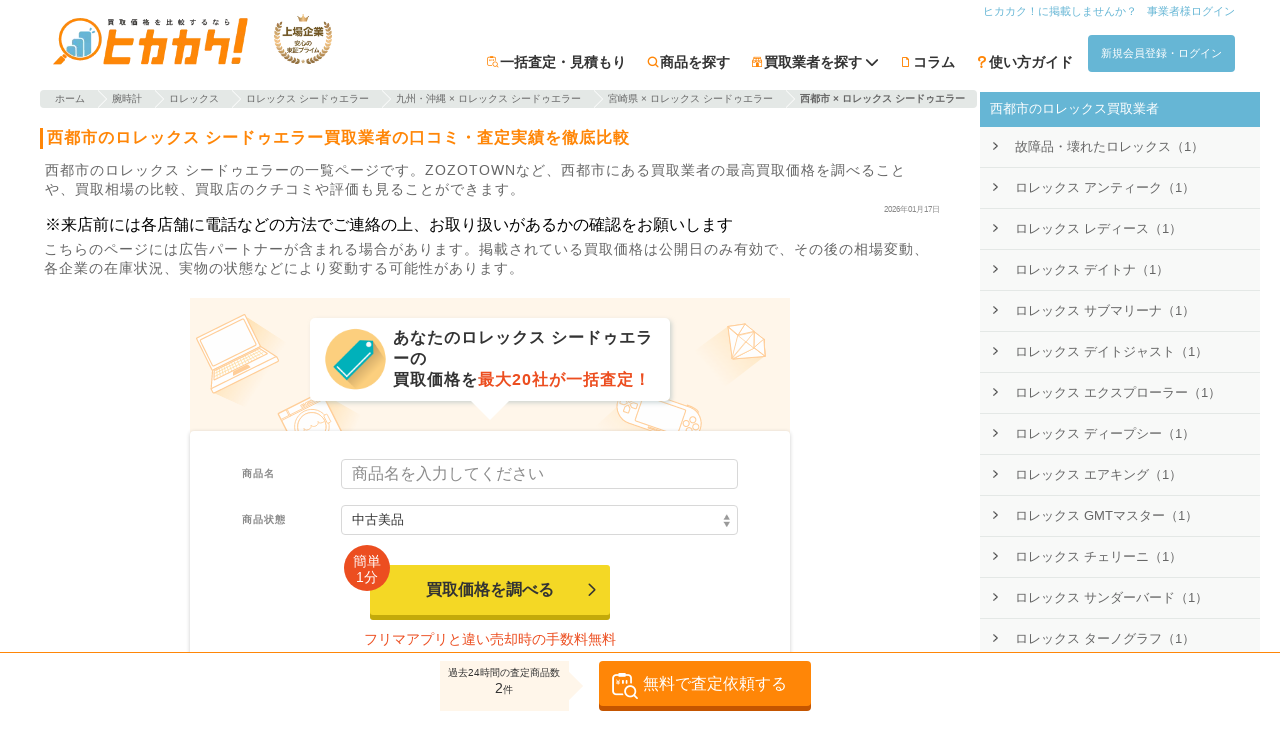

--- FILE ---
content_type: text/html; charset=utf-8
request_url: https://hikakaku.com/company/kaitoriinfo/multi_tax/maps/saito_city/co_cats/Rolex_Sea_Dweller/
body_size: 12057
content:
<!DOCTYPE html><html lang="ja"><head><meta name="csrf-param" content="authenticity_token" />
<meta name="csrf-token" content="ZFqhUbWJru5//F/veSPN2K6lzvxK1V14XbL5NBaITT/nL9KCMFioArvhq9rS+VmXRVBobEzKVUtzYEwJhpK6tA==" /><meta content="width=device-width,initial-scale=1.0,user-scalable=yes" name="viewport" /><meta content="ja" http-equiv="content-language" /><meta content="9tDfZ1_lkAlyWuKqTZalXdFz-pRGvDxE8gjHnuhoaas" name="google-site-verification" /><meta charset="UTF-8" /><title>西都市のロレックス シードゥエラーおすすめ買取業者| ヒカカク！</title><meta content="【2026年最新】西都市でロレックス シードゥエラーを売るならおすすめの業者を紹介しています。西都市の買取業者からロレックス シードゥエラーのクチコミ・査定実績をチェックして売却するお店を比較・検討できます。一括査定をするならヒカカク！" name="description" /><meta content="summary_large_image" name="twitter:card" /><meta content="@hikakaku" name="twitter:site" /><meta content="【2026年最新】西都市でロレックス シードゥエラーを売るならおすすめの業者を紹介しています。西都市の買取業者からロレックス シードゥエラーのクチコミ・査定実績をチェックして売却するお店を比較・検討できます。一括査定をするならヒカカク！" name="twitter:description" /><meta content="hikakaku.com" name="twitter:domain" /><meta content="15425492F0B5F03DF09DC003B85446E7" name="msvalidate.01" /><meta content="website" property="og:type" /><meta content="【2026年最新】西都市でロレックス シードゥエラーを売るならおすすめの業者を紹介しています。西都市の買取業者からロレックス シードゥエラーのクチコミ・査定実績をチェックして売却するお店を比較・検討できます。一括査定をするならヒカカク！" property="og:description" /><meta content="西都市のロレックス シードゥエラーおすすめ買取業者| ヒカカク！" property="og:title" /><meta content="https://hikakaku.com/company/kaitoriinfo/multi_tax/maps/saito_city/co_cats/Rolex_Sea_Dweller/" property="og:url" /><meta content="https://hikakaku.com/assets/hikakaku/images/common/top_large_ogp_c45569e77c7d68f4af1723525b94ae1d.jpg" property="og:image" /><meta content="買取価格比較サイトのヒカカク！" property="og:site_name" /><meta content="ja_JP" property="og:locale" /><meta content="100002539848263" property="fb:admins" /><meta content="1569332179979822" property="fb:app_id" /><meta content="tq713i1cv93d73ecacpjbctsuwr2w6" name="facebook-domain-verification" /><link href="https://hikakaku.com/company/kaitoriinfo/multi_tax/maps/saito_city/co_cats/Rolex_Sea_Dweller/" rel="canonical" /><meta content="noindex,follow" name="robots" /><script type="application/ld+json">{"@context":"http://schema.org","@type":"DataFeedItem","name":"更新日","dateModified":"2026-01-17 12:50:29 +0900"}</script><link rel="profile" href="https://gmpg.org/xfn/11">
<link rel="pingback" href="/xmlrpc.php">
<link rel="shortcut icon" href="/favicon.ico" />
<link rel="apple-touch-icon" href="/wp-content/themes/hikakaku_theme/images/appicon.png" />

<link rel="EditURI" type="application/rsd+xml" title="RSD" href="/xmlrpc.php?rsd" />
<link rel="wlwmanifest" type="application/wlwmanifest+xml" href="/wp-includes/wlwmanifest.xml" />
<link rel='shortlink' href='/' />
<style type='text/css'>img#wpstats{display:none}</style>
<link rel="preconnect" href="https://fonts.googleapis.com">
<link rel="preconnect" href="https://fonts.gstatic.com" crossorigin>
<link rel="preload" as="style" href="https://fonts.googleapis.com/css2?family=Noto+Emoji:wght@300..700&family=Noto+Sans+JP:wght@100..900&display=swap">
<link rel="stylesheet" href="https://fonts.googleapis.com/css2?family=Noto+Emoji:wght@300..700&family=Noto+Sans+JP:wght@100..900&display=swap">
<link rel="preload" media="screen" href="/assets/hikakaku/css/d6b4b42af7752fc77816.css" as="style" onload="this.onload=null;this.rel=&#39;stylesheet&#39;" />
<link rel="stylesheet" media="all" href="/assets/hikakaku/css/d6b4b42af7752fc77816.css" />

<link rel="preload" media="screen" href="/assets/hikakaku/css/ff80c5a4c0e2939fdc5c.css" fetchpriority="low" as="style" onload="this.onload=null;this.rel=&#39;stylesheet&#39;" />
<link rel="stylesheet" media="all" href="/assets/hikakaku/css/ff80c5a4c0e2939fdc5c.css" />

<link rel="preload" media="screen" href="/assets/hikakaku/css/1d969ea6cf779e998dea.css" fetchpriority="low" as="style" onload="this.onload=null;this.rel=&#39;stylesheet&#39;" />
<link rel="stylesheet" media="all" href="/assets/hikakaku/css/1d969ea6cf779e998dea.css" />

<script data-cfasync="false">
  window.dataLayer = window.dataLayer || [];
</script>

<script>
//<![CDATA[
window.gon={};gon.release_tag="master-20260115022946-3e227c5";
//]]>
</script>
<script type="text/javascript" data-cfasync="false">
!(function(){
  if(typeof window.reactComponents === 'undefined'){
    window.reactComponents = {};
  }

  if(typeof window.jis_ === 'undefined'){
    window.jis_ = {};
  }

  window.jis_.root_uri = "https://hikakaku.com";
  window.jis_.c_root_uri = "https://hikakaku.com";

  window.jis_.temp_uri = "https://hikakaku.com/wp-content/themes/hikakaku_theme";
  window.jis_.fav_ids = [];

  document.ontouchstart = function(){};
})();
</script>
<script type="text/javascript" src="https://js.crossees.com/csslp.js" async></script>
<!-- Google Tag Manager -->
<script data-cfasync="false">(function(w,d,s,l,i){w[l]=w[l]||[];w[l].push({'gtm.start':
new Date().getTime(),event:'gtm.js'});var f=d.getElementsByTagName(s)[0],
j=d.createElement(s),dl=l!='dataLayer'?'&l='+l:'';j.async=true;j.src=
'https://www.googletagmanager.com/gtm.js?id='+i+dl;f.parentNode.insertBefore(j,f);
})(window,document,'script','dataLayer','GTM-M3VMZ8R');</script>
<!-- End Google Tag Manager -->

  <!-- Global Site Tag (gtag.js) - Google Analytics -->
<script src="https://www.googletagmanager.com/gtag/js?id=UA-53424040-1"></script>
<script data-cfasync="false">
  window.dataLayer = window.dataLayer || [];
  function gtag(){dataLayer.push(arguments);}
  gtag('js', new Date());

  gtag('config', 'UA-53424040-1', { 'optimize_id': 'GTM-PKZ55S7'});
  gtag('config', 'AW-972953770');
</script>

<script async='async' src='https://www.googletagservices.com/tag/js/gpt.js' data-cfasync="false"></script>
<script data-cfasync="false">
 var googletag = googletag || {};
 googletag.cmd = googletag.cmd || [];
</script>

<script data-cfasync="false">
 googletag.cmd.push(function() {
     googletag.defineSlot('/46915819/hikakaku_category_below_search_form_rectangle', [300, 250], 'div-gpt-ad-1499412727334-0').addService(googletag.pubads());
     googletag.defineSlot('/46915819/hikakaku_category_below_ranking_rectangle', [300, 250], 'div-gpt-ad-1499412727334-1').addService(googletag.pubads());
     googletag.defineSlot('/46915819/hikakaku_category_below_item_list_rectangle', [300, 250], 'div-gpt-ad-1499412727334-2').addService(googletag.pubads());
     googletag.pubads().enableSingleRequest();
     googletag.enableServices();
 });
</script>

<script async src="https://s.yimg.jp/images/listing/tool/cv/ytag.js"></script>
<script>
  window.yjDataLayer = window.yjDataLayer || [];
  function ytag() { yjDataLayer.push(arguments); }
  ytag({"type":"ycl_cookie"});
</script>

<!-- Microsoft Clarity -->
<script type="text/javascript">
  (function(c,l,a,r,i,t,y){
    c[a]=c[a]||function(){(c[a].q=c[a].q||[]).push(arguments)};
    t=l.createElement(r);t.async=1;t.src="https://www.clarity.ms/tag/"+i;
    y=l.getElementsByTagName(r)[0];y.parentNode.insertBefore(t,y);
  })(window, document, "clarity", "script", "ujm6y0oxoq");
</script>
<!-- End Microsoft Clarity -->

</head><body><!-- Google Tag Manager (noscript) -->
<noscript><iframe src="https://www.googletagmanager.com/ns.html?id=GTM-M3VMZ8R"
height="0" width="0" style="display:none;visibility:hidden"></iframe></noscript>
<!-- End Google Tag Manager (noscript) -->
<div class="site-header js-site-header site-header-fixed"><div class="site-header-center-wrap"><div class="site-header-inner"><div class="site-header-inner-left-content"><div class="mt5"></div><a rel="home" href="https://hikakaku.com/"><img alt="買取価格比較サイトのヒカカク！" width="140" height="45" class="site-header-hikakaku-logo" fetchpriority="high" src="/assets/hikakaku/images/logo/hikakaku_logo_fe9f89b0b46dc5b7686230dc61858c33.webp" /></a><div class="site-header-tosho-prime-logo-wrapper"><img alt="東証プライム" width="58" height="50" fetchpriority="high" src="/assets/hikakaku/images/logo/tosho_prime_logo_7beb16abe4aca6074abd76b7b0a03bf0.webp" /></div></div><div class="site-header-inner-right-content"><nav><div class="site-header-inner-right-content-top mb5"><ul><li><a class="site-header-inner-right-content-top-link p0 header-link" href="https://hikakaku.com/%e6%8e%b2%e8%bc%89%e6%a5%ad%e8%80%85%e5%8b%9f%e9%9b%86%e6%a1%88%e5%86%85/">ヒカカク！に掲載しませんか？</a></li><li><a rel="nofollow" class="site-header-inner-right-content-top-link p0 header-link" href="/cms/stores/sign_in/">事業者様ログイン</a></li></ul></div><div><ul class="siteHeader-ButtonWrapper"><li class="jirafficon jirafficon-estimate siteHeader-GuideIcon"><a rel="nofollow" class="siteHeader-GuideText" href="/estimate_form/">一括査定・見積もり</a></li><li class="jirafficon jirafficon-loupe siteHeader-GuideIcon"><a class="siteHeader-GuideText" href="https://hikakaku.com/category/all-category/">商品を探す</a></li><li class="jirafficon jirafficon-shop siteHeader-GuideIcon sharedHeaderNaviItemCompany-Root" data-action="mouseenter-&gt;navi-item-company#showChildren mouseleave-&gt;navi-item-company#hideChildren" data-controller="navi-item-company"><span class="siteHeader-GuideText sharedHeaderNaviItemCompany-Root_Label">買取業者を探す<i class="sharedHeaderNaviItemCompany-Root_DownAllow fa fa-chevron-down"></i></span><div class="sharedHeaderNaviItemCompany-Children sharedHeaderNaviItemCompany-Children-closed" data-target="navi-item-company.children"><div class="sharedHeaderNaviItemCompany-Children_ListItem"><a class="sharedHeaderNaviItemCompany-Children_ListItemLabel" href="/company/">一覧から探す</a><i class="fa fa-chevron-right sharedHeaderNaviItemCompany-Children_ListItemIcon"></i></div><div class="sharedHeaderNaviItemCompany-Children_ListItem"><span class="sharedHeaderNaviItemCompany-Children_ListItemLabel" data-action="click-&gt;navi-item-company#moveToMapsLocation">現在地から探す</span><i class="fa fa-chevron-right sharedHeaderNaviItemCompany-Children_ListItemIcon"></i></div><div class="sharedHeaderNaviItemCompany-Children_ListItem"><a class="sharedHeaderNaviItemCompany-Children_ListItemLabel" href="/maps/">地域から探す</a><i class="fa fa-chevron-right sharedHeaderNaviItemCompany-Children_ListItemIcon"></i></div><div class="sharedHeaderNaviItemCompany-Children_ListItem"><a class="sharedHeaderNaviItemCompany-Children_ListItemLabel" href="/company_search/">検索する</a><i class="fa fa-chevron-right sharedHeaderNaviItemCompany-Children_ListItemIcon"></i></div></div></li><li class="jirafficon jirafficon-file siteHeader-GuideIcon"><a class="siteHeader-GuideText" href="https://hikakaku.com/blog/">コラム</a></li><li class="jirafficon jirafficon-question_question siteHeader-GuideIcon"><a class="siteHeader-GuideText" href="https://hikakaku.com/lp/">使い方ガイド</a></li><li><a rel="nofollow" class="btn_flat sw-Button sw-Button-controlMain header-link" href="/users/sign_in/?redirect_to=https%3A%2F%2Fhikakaku.com%2Fcompany%2Fkaitoriinfo%2Fmulti_tax%2Fmaps%2Fsaito_city%2Fco_cats%2FRolex_Sea_Dweller%2F">新規会員登録・ログイン</a></li></ul></div></nav></div></div></div></div><div class="hfeed site" data-controller="session-storage" id="page"><div class="site-main" id="main"><div class="flex f-wrap"><section class="content-area"><header class="page-header"><div class="aligncenter"></div><div class="breadcrumb co-orange resize"><ul itemscope="" itemtype="http://schema.org/BreadcrumbList"><li class="crumb" itemprop="itemListElement" itemscope="" itemtype="http://schema.org/ListItem"><a class="crumb_arrow" href="https://hikakaku.com/" itemprop="item"><span itemprop="name">ホーム</span></a><meta content="1" itemprop="position" /></li><li class="crumb" itemprop="itemListElement" itemscope="" itemtype="http://schema.org/ListItem"><a class="crumb_arrow" href="/co_cats/Watches/" itemprop="item"><span itemprop="name">腕時計</span></a><meta content="2" itemprop="position" /></li><li class="crumb" itemprop="itemListElement" itemscope="" itemtype="http://schema.org/ListItem"><a class="crumb_arrow" href="/co_cats/Rolex/" itemprop="item"><span itemprop="name">ロレックス</span></a><meta content="3" itemprop="position" /></li><li class="crumb" itemprop="itemListElement" itemscope="" itemtype="http://schema.org/ListItem"><a class="crumb_arrow" href="/co_cats/Rolex_Sea_Dweller/" itemprop="item"><span itemprop="name">ロレックス シードゥエラー</span></a><meta content="4" itemprop="position" /></li><li class="crumb" itemprop="itemListElement" itemscope="" itemtype="http://schema.org/ListItem"><a class="crumb_arrow" href="/company/kaitoriinfo/multi_tax/maps/%E4%B9%9D%E5%B7%9E%E3%83%BB%E6%B2%96%E7%B8%84/co_cats/%E3%83%AD%E3%83%AC%E3%83%83%E3%82%AF%E3%82%B9%20%E3%82%B7%E3%83%BC%E3%83%89%E3%82%A5%E3%82%A8%E3%83%A9%E3%83%BC/" itemprop="item"><span itemprop="name">九州・沖縄 × ロレックス シードゥエラー</span></a><meta content="5" itemprop="position" /></li><li class="crumb" itemprop="itemListElement" itemscope="" itemtype="http://schema.org/ListItem"><a class="crumb_arrow" href="/company/kaitoriinfo/multi_tax/maps/%E5%AE%AE%E5%B4%8E/co_cats/%E3%83%AD%E3%83%AC%E3%83%83%E3%82%AF%E3%82%B9%20%E3%82%B7%E3%83%BC%E3%83%89%E3%82%A5%E3%82%A8%E3%83%A9%E3%83%BC/" itemprop="item"><span itemprop="name">宮崎県 × ロレックス シードゥエラー</span></a><meta content="6" itemprop="position" /></li><li class="crumb"><div class="crumb_arrow"><strong>西都市 × ロレックス シードゥエラー</strong></div></li></ul></div></header><div class="mt20"></div><h1 class="page-title headline_og">西都市のロレックス シードゥエラー買取業者の口コミ・査定実績を徹底比較</h1><p class="description discription">西都市のロレックス シードゥエラーの一覧ページです。ZOZOTOWNなど、西都市にある買取業者の最高買取価格を調べることや、買取相場の比較、買取店のクチコミや評価も見ることができます。</p><div class="categoryShow-UpdatedAt">2026年01月17日</div><div class="description_bottom"><p class="ml5">※来店前には各店舗に電話などの方法でご連絡の上、お取り扱いがあるかの確認をお願いします</p></div><div class="marketing_caution">こちらのページには広告パートナーが含まれる場合があります。掲載されている買取価格は公開日のみ有効で、その後の相場変動、各企業の在庫状況、実物の状態などにより変動する可能性があります。</div><div class="estimateEntryBanner-Main" fetchpriority="high"><div class="estimateEntryBanner-PromotionBalloon estimateEntryBanner-PromotionBalloon-bottom"><div class="estimateEntryBanner-PromotionBalloon_IconWrapper"><i class="taxonomy icon id11682"></i></div><div class="estimateEntryBanner-PromotionBalloon_Body">あなたの<span class="estimateEntryBanner-PromotionBalloonText-bold">ロレックス シードゥエラー</span>の<br />買取価格を<span class="estimateEntryBanner-PromotionBalloonText-accent">最大20社が一括査定！</span></div></div><form class="estimateEntryBanner-InnerForm_EntryForm" data-analytics-track-form-submit-event="カテゴリ一括査定 click 一括査定フォーム起動" data-user-insight-track-event-submit="category_form_start 81" action="/estimate_form/" accept-charset="UTF-8" method="get"><input type="hidden" name="import_category_group_id" id="import_category_group_id" /><input type="hidden" name="import_category_id" id="import_category_id" value="81" /><div class="estimateEntryBanner-InnerForm_InputContainer"><label class="estimateEntryBanner-InnerForm_Label" for="items__name">商品名</label><input type="text" name="items[][name]" id="items__name" placeholder="商品名を入力してください" class="estimateEntryBanner-InnerForm_Input" /></div><div class="estimateEntryBanner-InnerForm_InputContainer"><label class="estimateEntryBanner-InnerForm_Label" for="items__condition">商品状態</label><select name="items[][condition]" id="items__condition" class="estimateEntryBanner-InnerForm_Input estimateEntryBanner-InnerForm_Input-select"><option value="新品・未開封">新品・未開封</option>
<option selected="selected" value="中古美品">中古美品</option>
<option value="中古品・使用感あり">中古品・使用感あり</option>
<option value="目立つ傷がある">目立つ傷がある</option>
<option value="故障品">故障品</option></select></div><div class="estimateEntryBanner-InnerForm_EntryBtnContainer estimateEntryBanner-InnerForm_EntryBtnContainer-wide"><input type="submit" value="買取価格を調べる" class="estimateEntryBanner-InnerForm_EntryBtn" data-disable-with="買取価格を調べる" /><span class="estimateEntryBanner-InnerForm_Arrow jirafficon jirafficon-arrow-right"></span><span class="estimateEntryBanner-InnerForm_Info estimateEntryBanner-InnerForm_Info-small">簡単<br />1分</span></div><div class="estimateEntryBanner-SellingPoint">フリマアプリと違い売却時の手数料無料</div></form></div><div class="store__archive__pr-recruit-btn__wrapper"><a class="btn__flat inline_block radius gray arrow__bk fnt-bold fnt-size-10 alignright fnt-weight-bold" target="_blank" href="https://hikakaku.com/%e6%8e%b2%e8%bc%89%e6%a5%ad%e8%80%85%e5%8b%9f%e9%9b%86%e6%a1%88%e5%86%85/"><span>ここに広告を出しませんか？</span><span class="block fnt-size-8">詳しくはコチラ</span></a></div><div class="simplesearch"><div class="sfy_wrap simple search_form_by_list on-title"><form action="https://hikakaku.com/kaitori/search/" class="search_form_by_list_form" id="searchform" method="get" role="search"><span data-react-class="searchform/category_selector" data-react-props="{&quot;name&quot;:&quot;全てのカテゴリ&quot;,&quot;slug&quot;:&quot;&quot;,&quot;tax&quot;:&quot;category&quot;}" data-react-cache-id="searchform/category_selector-0"></span><input class="sfy_form sfy_s search_word_form" id="search_keywords" name="search_words" placeholder="例:iPhone6" type="search" value="" /><input class="sfy_submit" id="searchsubmit" type="submit" value="検索" /></form><div class="category_menu_box" style="position:absolute;top:82px;left:0px;z-index:60; color:#000000;"></div></div></div><div><div class="sort-search-block"><div class="sort-options"><span>並び替え：</span><div class="select-wrapper"><select class="sort-select" name="sort_type"><option selected="selected" value="">標準</option><option value="latest_reviews">口コミ新着順</option><option value="review_count">口コミ件数順</option><option value="rating_desc">総合評価の点数が高い順</option><option value="assessment_results">査定実績順</option></select><i class="fa fa-chevron-down"></i></div></div><div class="search-options"><span>買取形式</span><div class="form-buttons"><button class="btn btn-takuhai" data-filter="takuhai" type="button">宅配</button><button class="btn btn-tenpo" data-filter="tenpo" type="button">店頭</button><button class="btn btn-shuccho" data-filter="shuccho" type="button">出張</button></div></div></div><div class="archive store-table"><section class="coSummaryStore-Wrapper"><div class="coSummaryStore-Heading"><h3 class="coSummaryStore-HeadingTitle"><a href="https://hikakaku.com/company/123/">ZOZOTOWN</a><span class="coSummaryStore-CatchCopy">バッグがポストに届いたら洋服を詰めて送るだけ</span></h3></div><div class="coSummaryStore-Content"><div class="coSummaryStore-Panel"><div aria-label="ZOZOTOWNのロゴ画像" class="coSummaryStore-HeadingLogo"><a href="https://hikakaku.com/company/123/"><img alt="ZOZOTOWN" data-src="https://contents.hikakaku.com/uploads/store_logos/UKenaV78wC4rhQ1554795935.png" class="lazyload" src="/assets/hikakaku/images/lazyload_placeholder_dd5e7ed1e9e84a589eb1e8e6eaf597b7.jpg" /></a></div></div><div class="coSummaryStore-Panel"><p class="coSummaryStore-Description">ZOZOTOWNの買取サービスはクラウンジュエルと提携した充実のサービスです。興味深いのは、買取基準が非常に明確に公開されている点です。例えば、電池切れの時計や雑誌の付録は買...</p><div class="coSummaryStore-GradeContainer"><div class="coSummaryStore-GradeItem"><div class="review_rate_wrapper coSummaryStore-GradeItem_ReviewRating"><span class="review__stars s s2-5"></span><span class="review_rate_number">2.63</span><br /><span class="co-black fnt-size-8"></span></div></div><div class="coSummaryStore-GradeItem"><a href="/company/123/reviews/"><div>クチコミ</div><span class="coSummaryStore-CountText">173</span></a></div><div class="coSummaryStore-GradeItem"><div>査定実績</div><span class="coSummaryStore-CountText">0</span></div></div></div></div><h4 class="coSummaryStore-ContentTitle">基本情報</h4><div class="coSummaryStore-BasicInformation"><div class="coSummaryStore-InformationTables"><div class="coSummaryStore-InformationTable"><div class="coSummaryStore-Information"><div class="coSummaryStore-Information_Title">買取形式</div><div class="coSummaryStore-Information_ValueWrapper"><div class="coSummaryStore-Information_PurchaseMethods"><span class="keishiki is_true">宅配</span><span class="keishiki is_false">店頭</span><span class="keishiki is_false">出張</span></div></div></div><div class="coSummaryStore-Information"><div class="coSummaryStore-Information_Title">取扱商品</div><div class="coSummaryStore-Information_ValueWrapper"><div class="coSummaryStore-Information_Value coSummaryStore-Information_Value-rowsize2">ロレックス シードゥエラー</div></div></div><div class="coSummaryStore-Information"><div class="coSummaryStore-Information_Title">地域</div><div class="coSummaryStore-Information_ValueWrapper"><div class="coSummaryStore-Information_Value coSummaryStore-Information_Value-rowsize1">西都市</div></div></div><div class="coSummaryStore-Information"><div class="coSummaryStore-Information_Title">送料</div><div class="coSummaryStore-Information_ValueWrapper"><div class="coSummaryStore-Information_Value coSummaryStore-Information_Value-rowsize1">無料</div></div></div></div><div class="coSummaryStore-InformationTable"><div class="coSummaryStore-Information"><div class="coSummaryStore-Information_Title">状態別の<br />買取価格</div><div class="coSummaryStore-Information_ValueWrapper"><div class="coSummaryStore-Information_Value coSummaryStore-Information_Value-rowsize2">非公開</div></div></div><div class="coSummaryStore-Information"><div class="coSummaryStore-Information_Title">現金化<br />スピード</div><div class="coSummaryStore-Information_ValueWrapper"><div class="coSummaryStore-Information_Value coSummaryStore-Information_Value-rowsize5">不明</div></div></div></div></div><div class="coSummaryStore-InformationTables"><div class="coSummaryStore-InformationTable"><div class="coSummaryStore-Information coSummaryStore-Information-sphorizontal"><div class="coSummaryStore-Information_Title coSummaryStore-Information_Title-sphorizontal">振り込み<br />手数料</div><div class="coSummaryStore-Information_ValueWrapper coSummaryStore-Information_ValueWrapper-sphorizontal"><div class="coSummaryStore-Information_Value coSummaryStore-Information_Value-rowsize2">無料</div></div></div><div class="coSummaryStore-Information coSummaryStore-Information-sphorizontal"><div class="coSummaryStore-Information_Title coSummaryStore-Information_Title-sphorizontal">梱包材</div><div class="coSummaryStore-Information_ValueWrapper coSummaryStore-Information_ValueWrapper-sphorizontal"><div class="coSummaryStore-Information_Value coSummaryStore-Information_Value-rowsize1">無料</div></div></div><div class="coSummaryStore-Information coSummaryStore-Information-sphorizontal"><div class="coSummaryStore-Information_Title coSummaryStore-Information_Title-sphorizontal">古物商<br />許可番号</div><div class="coSummaryStore-Information_ValueWrapper coSummaryStore-Information_ValueWrapper-sphorizontal"><div class="coSummaryStore-Information_Value coSummaryStore-Information_Value-rowsize2">千葉県公安委員会 第441340001787号</div></div></div><div class="coSummaryStore-Information coSummaryStore-Information-sphorizontal"><div class="coSummaryStore-Information_Title coSummaryStore-Information_Title-sphorizontal">住所</div><div class="coSummaryStore-Information_ValueWrapper coSummaryStore-Information_ValueWrapper-sphorizontal"><div class="coSummaryStore-Information_Value coSummaryStore-Information_Value-rowsize2">未記載</div></div></div></div><div class="coSummaryStore-InformationTable"><div class="coSummaryStore-Information coSummaryStore-Information-sphorizontal"><div class="coSummaryStore-Information_Title coSummaryStore-Information_Title-sphorizontal">キャンセル<br />ポリシー</div><div class="coSummaryStore-Information_ValueWrapper coSummaryStore-Information_ValueWrapper-sphorizontal"><div class="coSummaryStore-Information_Value coSummaryStore-Information_Value-rowsize1">未記載</div></div></div><div class="coSummaryStore-Information coSummaryStore-Information-sphorizontal"><div class="coSummaryStore-Information_Title coSummaryStore-Information_Title-sphorizontal">特記事項</div><div class="coSummaryStore-Information_ValueWrapper coSummaryStore-Information_ValueWrapper-sphorizontal"><div class="coSummaryStore-Information_Value coSummaryStore-Information_Value-rowsize2">ZOZOポイント買取なら査定額10%アップ</div></div></div><div class="coSummaryStore-Information coSummaryStore-Information-sphorizontal"><div class="coSummaryStore-Information_Title coSummaryStore-Information_Title-sphorizontal">コロナ<br />ウィルス<br />対策</div><div class="coSummaryStore-Information_ValueWrapper coSummaryStore-Information_ValueWrapper-sphorizontal"><div class="coSummaryStore-Information_Value coSummaryStore-Information_Value-rowsize3">未記載</div></div></div><div class="coSummaryStore-Information coSummaryStore-Information-sphorizontal"><div class="coSummaryStore-Information_Title coSummaryStore-Information_Title-sphorizontal">LINE査定</div><div class="coSummaryStore-Information_ValueWrapper coSummaryStore-Information_ValueWrapper-sphorizontal"><div class="coSummaryStore-Information_Value coSummaryStore-Information_Value-rowsize1">なし</div></div></div></div></div></div><div class="coSummaryStore-ReviewContainer"><h4 class="coSummaryStore-ReviewTitle">クチコミ</h4><div class="coSummaryStore-ReviewsWrapper"><div class="coSummaryStore-Review_Container" itemscope="" itemtype="http://schema.org/Review"><div itemprop="itemReviewed" itemscope="" itemtype="https://schema.org/Organization" style="display:none;"><span itemprop="name">ZOZOTOWN</span></div><div class="coSummaryStore-Review_Head"><div class="coSummaryStore-Review_HeadTop"><div class="coSummaryStore-Review_RatingContainer" itemprop="reviewRating" itemscope="" itemtype="http://schema.org/Rating"><div class="review__stars xs s5-0"></div><div class="coSummaryStore-Review_RatingNumber" itemprop="ratingValue">5</div></div><div class="coSummaryStore-Review_Reviewer" itemprop="author" itemscope="" itemtype="https://schema.org/Person">投稿者：<span itemprop="name">オム</span></div></div><div class="coSummaryStore-Review_HeadBottom"><div class="coSummaryStore-Review_Date" itemprop="dateCreated">2022年05月14日 10時58分</div></div></div><div class="coSummaryStore-Review_Content" itemprop="reviewBody">ディオールオムのフーディーを買取に出しました。<br />年数が経ったものだったからかショップに買い取りで持ち込んだ際に値段つかなかったものですが、非常に状態が良いという評価で5000円オーバーの金額の提示でしたので良かったです。</div></div><div class="coSummaryStore-Review_Container" itemscope="" itemtype="http://schema.org/Review"><div itemprop="itemReviewed" itemscope="" itemtype="https://schema.org/Organization" style="display:none;"><span itemprop="name">ZOZOTOWN</span></div><div class="coSummaryStore-Review_Head"><div class="coSummaryStore-Review_HeadTop"><div class="coSummaryStore-Review_RatingContainer" itemprop="reviewRating" itemscope="" itemtype="http://schema.org/Rating"><div class="review__stars xs s5-0"></div><div class="coSummaryStore-Review_RatingNumber" itemprop="ratingValue">5</div></div><div class="coSummaryStore-Review_Reviewer" itemprop="author" itemscope="" itemtype="https://schema.org/Person">投稿者：<span itemprop="name">水着買った人</span></div></div><div class="coSummaryStore-Review_HeadBottom"><div class="coSummaryStore-Review_Date" itemprop="dateCreated">2021年06月18日 23時06分</div></div></div><div class="coSummaryStore-Review_Content" itemprop="reviewBody">海外旅行前にオシャレな水着を欲しいと思った時に思い当たったのがZOZOTOWNでした。<br />4000円ぐらいで安めに良い感じのメンズの水着を買えたので良かったです。<br />過去に会員登録をしていたようでログインは少し手間取りました。</div></div><div class="coSummaryStore-Review_Container" itemscope="" itemtype="http://schema.org/Review"><div itemprop="itemReviewed" itemscope="" itemtype="https://schema.org/Organization" style="display:none;"><span itemprop="name">ZOZOTOWN</span></div><div class="coSummaryStore-Review_Head"><div class="coSummaryStore-Review_HeadTop"><div class="coSummaryStore-Review_RatingContainer" itemprop="reviewRating" itemscope="" itemtype="http://schema.org/Rating"><div class="review__stars xs s5-0"></div><div class="coSummaryStore-Review_RatingNumber" itemprop="ratingValue">5</div></div><div class="coSummaryStore-Review_Reviewer" itemprop="author" itemscope="" itemtype="https://schema.org/Person">投稿者：<span itemprop="name">ようくん</span></div></div><div class="coSummaryStore-Review_HeadBottom"><div class="coSummaryStore-Review_Date" itemprop="dateCreated">2019年12月30日 17時18分</div></div></div><div class="coSummaryStore-Review_Content" itemprop="reviewBody">安定の会社なんで間違いない</div></div></div><div class="coSummaryStore-ReviewsLinkWrapper"><div class="coSummaryStore-ReviewsLink"><a href="/company/123/reviews/">ZOZOTOWNのクチコミ一覧へ</a></div></div></div><div class="coSummaryStore-FooterButtonWrapper"><a class="sw-Button sw-Button-controlSub enterpriseSummary-ListUnit_FooterButton" href="https://hikakaku.com/company/123/">業者詳細へ</a></div></section></div></div><div class="estimateEntryBanner-Main"><div class="estimateEntryBanner-PromotionBalloon estimateEntryBanner-PromotionBalloon-bottom"><div class="estimateEntryBanner-PromotionBalloon_IconWrapper"><i class="taxonomy icon id11682"></i></div><div class="estimateEntryBanner-PromotionBalloon_Body">あなたの<span class="estimateEntryBanner-PromotionBalloonText-bold">ロレックス シードゥエラー</span>の<br />買取価格を<span class="estimateEntryBanner-PromotionBalloonText-accent">最大20社が一括査定！</span></div></div><form class="estimateEntryBanner-InnerForm_EntryForm" data-analytics-track-form-submit-event="カテゴリ一括査定 click 一括査定フォーム起動" data-user-insight-track-event-submit="category_form_start 81" action="/estimate_form/" accept-charset="UTF-8" method="get"><input type="hidden" name="import_category_group_id" id="import_category_group_id" /><input type="hidden" name="import_category_id" id="import_category_id" value="81" /><div class="estimateEntryBanner-InnerForm_InputContainer"><label class="estimateEntryBanner-InnerForm_Label" for="items__name">商品名</label><input type="text" name="items[][name]" id="items__name" placeholder="商品名を入力してください" class="estimateEntryBanner-InnerForm_Input" /></div><div class="estimateEntryBanner-InnerForm_InputContainer"><label class="estimateEntryBanner-InnerForm_Label" for="items__condition">商品状態</label><select name="items[][condition]" id="items__condition" class="estimateEntryBanner-InnerForm_Input estimateEntryBanner-InnerForm_Input-select"><option value="新品・未開封">新品・未開封</option>
<option selected="selected" value="中古美品">中古美品</option>
<option value="中古品・使用感あり">中古品・使用感あり</option>
<option value="目立つ傷がある">目立つ傷がある</option>
<option value="故障品">故障品</option></select></div><div class="estimateEntryBanner-InnerForm_EntryBtnContainer estimateEntryBanner-InnerForm_EntryBtnContainer-wide"><input type="submit" value="買取価格を調べる" class="estimateEntryBanner-InnerForm_EntryBtn" data-disable-with="買取価格を調べる" /><span class="estimateEntryBanner-InnerForm_Arrow jirafficon jirafficon-arrow-right"></span><span class="estimateEntryBanner-InnerForm_Info estimateEntryBanner-InnerForm_Info-small">簡単<br />1分</span></div><div class="estimateEntryBanner-SellingPoint">フリマアプリと違い売却時の手数料無料</div></form></div><div class="coBannerKaitoriBonusCampaignOtherPosition-Container" data-action="click-&gt;kaitori-bonus-campaign-banner#handleClickBanner" data-controller="kaitori-bonus-campaign-banner" data-kaitori-bonus-campaign-banner-id="16" data-kaitori-bonus-campaign-banner-modal-props="{&quot;isSmartPhone&quot;:null,&quot;kaitoriBonusCampaignId&quot;:16,&quot;title&quot;:&quot;ヒカカク！買取ボーナスキャンペーン&quot;,&quot;theme&quot;:&quot;february&quot;,&quot;mainvisualTitleImgUrl&quot;:&quot;https://hikakaku.comkaitori_bonus_cp_lp/february/mainvisual-title-pc-buyback.png&quot;,&quot;mainvisualTitleImgSrcset&quot;:&quot;https://hikakaku.comkaitori_bonus_cp_lp/february/mainvisual-title-pc-buyback.png 2x&quot;,&quot;mainvisualPresentImgUrl&quot;:&quot;https://hikakaku.com/assets/hikakaku/images/kaitori_bonus_cp_lp/february/mainvisual-present-pc_f0e261c1638fc2fe406c72691b4f6da1.webp&quot;,&quot;mainvisualPresentImgSrcset&quot;:&quot;https://hikakaku.com/assets/hikakaku/images/kaitori_bonus_cp_lp/february/mainvisual-present-pc_f0e261c1638fc2fe406c72691b4f6da1.webp 2x&quot;,&quot;campaignStartText&quot;:&quot;2026年1月1日(木) 00:00&quot;,&quot;campaignEndText&quot;:&quot;2026年3月31日(火) 23:59&quot;,&quot;campaignMonthRange&quot;:[&quot;2026-01-01&quot;,&quot;2026-02-01&quot;,&quot;2026-03-01&quot;,&quot;2026-04-01&quot;],&quot;campaignClosed&quot;:false,&quot;step1ImgUrl&quot;:&quot;https://hikakaku.com/assets/hikakaku/images/kaitori_bonus_cp_lp/step-1-buyback_fd39c815dc4b9e5dbdd67984267835d9.png&quot;,&quot;step1ImgSrcset&quot;:&quot;https://hikakaku.com/assets/hikakaku/images/kaitori_bonus_cp_lp/step-1-buyback_fd39c815dc4b9e5dbdd67984267835d9.png 2x&quot;,&quot;step2ImgUrl&quot;:&quot;https://hikakaku.com/assets/hikakaku/images/kaitori_bonus_cp_lp/step-2-buyback_07febce3a3ae217a24d83c994e8a18f3.png&quot;,&quot;step2ImgSrcset&quot;:&quot;https://hikakaku.com/assets/hikakaku/images/kaitori_bonus_cp_lp/step-2-buyback_07febce3a3ae217a24d83c994e8a18f3.png 2x&quot;,&quot;step3ImgUrl&quot;:&quot;https://hikakaku.com/assets/hikakaku/images/kaitori_bonus_cp_lp/step-3-buyback_7b8036f1a281992961bfb432e568b341.png&quot;,&quot;step3ImgSrcset&quot;:&quot;https://hikakaku.com/assets/hikakaku/images/kaitori_bonus_cp_lp/step-3-buyback_7b8036f1a281992961bfb432e568b341.png 2x&quot;,&quot;step4ImgUrl&quot;:&quot;https://hikakaku.com/assets/hikakaku/images/kaitori_bonus_cp_lp/step-4-buyback_1212bce7e85c53dc21e15e0b4304ffae.png&quot;,&quot;step4ImgSrcset&quot;:&quot;https://hikakaku.com/assets/hikakaku/images/kaitori_bonus_cp_lp/step-4-buyback_1212bce7e85c53dc21e15e0b4304ffae.png 2x&quot;,&quot;step5ImgUrl&quot;:&quot;https://hikakaku.com/assets/hikakaku/images/kaitori_bonus_cp_lp/step-5-buyback_f66c8b8455d66edc72ca4d5ac8fc737c.png&quot;,&quot;step5ImgSrcset&quot;:&quot;https://hikakaku.com/assets/hikakaku/images/kaitori_bonus_cp_lp/step-5-buyback_f66c8b8455d66edc72ca4d5ac8fc737c.png 2x&quot;,&quot;step6ImgUrl&quot;:&quot;https://hikakaku.com/assets/hikakaku/images/kaitori_bonus_cp_lp/step-6-buyback_0011e97e359e6060bbf92772bd227d4e.png&quot;,&quot;step6ImgSrcset&quot;:&quot;https://hikakaku.com/assets/hikakaku/images/kaitori_bonus_cp_lp/step-6-buyback_0011e97e359e6060bbf92772bd227d4e.png 2x&quot;,&quot;estimateFormPath&quot;:&quot;/estimate_form/&quot;,&quot;privacyPolicyPath&quot;:&quot;https://hikakaku.com/%E3%83%97%E3%83%A9%E3%82%A4%E3%83%90%E3%82%B7%E3%83%BC%E3%83%9D%E3%83%AA%E3%82%B7%E3%83%BC/&quot;,&quot;closeOnMoveToEstimate&quot;:false,&quot;bannerId&quot;:&quot;company_kaitoriinfo_multi_tax_co_cats_page_bottom&quot;}"><img class="img_full_width lazyload" alt="買取ボーナスキャンペーン" src="https://contents.hikakaku.com/uploads/kaitori_bonus_campaigns/pc_banners/d7602429-64da-4128-ba8b-50a4e3b6b545.webp" /></div><div class="socialwrap"><div class="spshare"><a aria-label="Share on X (Twitter)" class="twitter-tweet" data-link="https://twitter.com/share?text=西都市のロレックス シードゥエラーおすすめ買取業者(@H1kakaku)から&amp;url=https://hikakaku.com/company/kaitoriinfo/multi_tax/maps/saito_city/co_cats/Rolex_Sea_Dweller/" href="https://twitter.com/share?text=西都市のロレックス シードゥエラーおすすめ買取業者(@H1kakaku)から&amp;url=https://hikakaku.com/company/kaitoriinfo/multi_tax/maps/saito_city/co_cats/Rolex_Sea_Dweller/" onclick="" target="sns_window" title="Share on X (Twitter)"><i aria-hidden="true" class="spshare__icon fab fa-x-twitter"></i><div class="sns_text">X</div></a><a aria-label="Share on Facebook" class="facebook-iine" data-link="https://www.facebook.com/sharer/sharer.php?u=https://hikakaku.com/company/kaitoriinfo/multi_tax/maps/saito_city/co_cats/Rolex_Sea_Dweller/" href="https://www.facebook.com/sharer/sharer.php?u=https://hikakaku.com/company/kaitoriinfo/multi_tax/maps/saito_city/co_cats/Rolex_Sea_Dweller/" target="sns_window" title="Share on Facebook"><i aria-hidden="true" class="spshare__icon fab fa-facebook-f"></i><div class="sns_text">Facebook</div></a><a aria-label="Share on LINE" class="linebtn" href="https://social-plugins.line.me/lineit/share?url=https://hikakaku.com/company/kaitoriinfo/multi_tax/maps/saito_city/co_cats/Rolex_Sea_Dweller/" target="sns_window" title="Share on LINE"><i aria-hidden="true" class="spshare__icon fab fa-line"></i><div class="sns_text">LINE</div></a></div></div><div class="breadcrumb co-orange resize"><ul><li class="crumb"><a class="crumb_arrow" href="https://hikakaku.com/"><span>ホーム</span></a></li><li class="crumb"><a class="crumb_arrow" href="/co_cats/Watches/"><span>腕時計</span></a></li><li class="crumb"><a class="crumb_arrow" href="/co_cats/Rolex/"><span>ロレックス</span></a></li><li class="crumb"><a class="crumb_arrow" href="/co_cats/Rolex_Sea_Dweller/"><span>ロレックス シードゥエラー</span></a></li><li class="crumb"><a class="crumb_arrow" href="/company/kaitoriinfo/multi_tax/maps/%E4%B9%9D%E5%B7%9E%E3%83%BB%E6%B2%96%E7%B8%84/co_cats/%E3%83%AD%E3%83%AC%E3%83%83%E3%82%AF%E3%82%B9%20%E3%82%B7%E3%83%BC%E3%83%89%E3%82%A5%E3%82%A8%E3%83%A9%E3%83%BC/"><span>九州・沖縄 × ロレックス シードゥエラー</span></a></li><li class="crumb"><a class="crumb_arrow" href="/company/kaitoriinfo/multi_tax/maps/%E5%AE%AE%E5%B4%8E/co_cats/%E3%83%AD%E3%83%AC%E3%83%83%E3%82%AF%E3%82%B9%20%E3%82%B7%E3%83%BC%E3%83%89%E3%82%A5%E3%82%A8%E3%83%A9%E3%83%BC/"><span>宮崎県 × ロレックス シードゥエラー</span></a></li><li class="crumb"><div class="crumb_arrow"><strong>西都市 × ロレックス シードゥエラー</strong></div></li></ul></div></section><div class="navigation_bar"><div class="navigation_bar"><div class="category_navigation mini"><div class="child_category_list"><div class="scroll_wrapper"><h3><span class="head_inner">西都市のロレックス買取業者</span></h3><ul><li class="cat-item" data-controller="tooltip" data-tooltip-toggle-class="cat-item-marker-tooltip-visible"><a href="https://hikakaku.com/company/kaitoriinfo/multi_tax/maps/saito_city/co_cats/Broken_Broken_Rolex/"><div class="cat-item-marker-wrapper">故障品・壊れたロレックス（1）</div></a></li><li class="cat-item" data-controller="tooltip" data-tooltip-toggle-class="cat-item-marker-tooltip-visible"><a href="https://hikakaku.com/company/kaitoriinfo/multi_tax/maps/saito_city/co_cats/Rolex_antique/"><div class="cat-item-marker-wrapper">ロレックス アンティーク（1）</div></a></li><li class="cat-item" data-controller="tooltip" data-tooltip-toggle-class="cat-item-marker-tooltip-visible"><a href="https://hikakaku.com/company/kaitoriinfo/multi_tax/maps/saito_city/co_cats/Rolex_ladies/"><div class="cat-item-marker-wrapper">ロレックス レディース（1）</div></a></li><li class="cat-item" data-controller="tooltip" data-tooltip-toggle-class="cat-item-marker-tooltip-visible"><a href="https://hikakaku.com/company/kaitoriinfo/multi_tax/maps/saito_city/co_cats/Rolex_daytona/"><div class="cat-item-marker-wrapper">ロレックス デイトナ（1）</div></a></li><li class="cat-item" data-controller="tooltip" data-tooltip-toggle-class="cat-item-marker-tooltip-visible"><a href="https://hikakaku.com/company/kaitoriinfo/multi_tax/maps/saito_city/co_cats/Rolex_Submariner/"><div class="cat-item-marker-wrapper">ロレックス サブマリーナ（1）</div></a></li><li class="cat-item" data-controller="tooltip" data-tooltip-toggle-class="cat-item-marker-tooltip-visible"><a href="https://hikakaku.com/company/kaitoriinfo/multi_tax/maps/saito_city/co_cats/Rolex_Datejust/"><div class="cat-item-marker-wrapper">ロレックス デイトジャスト（1）</div></a></li><li class="cat-item" data-controller="tooltip" data-tooltip-toggle-class="cat-item-marker-tooltip-visible"><a href="https://hikakaku.com/company/kaitoriinfo/multi_tax/maps/saito_city/co_cats/Rolex_explorer/"><div class="cat-item-marker-wrapper">ロレックス エクスプローラー（1）</div></a></li><li class="cat-item" data-controller="tooltip" data-tooltip-toggle-class="cat-item-marker-tooltip-visible"><a href="https://hikakaku.com/company/kaitoriinfo/multi_tax/maps/saito_city/co_cats/Rolex_deep_sea/"><div class="cat-item-marker-wrapper">ロレックス ディープシー（1）</div></a></li><li class="cat-item" data-controller="tooltip" data-tooltip-toggle-class="cat-item-marker-tooltip-visible"><a href="https://hikakaku.com/company/kaitoriinfo/multi_tax/maps/saito_city/co_cats/Rolex_air_king/"><div class="cat-item-marker-wrapper">ロレックス エアキング（1）</div></a></li><li class="cat-item" data-controller="tooltip" data-tooltip-toggle-class="cat-item-marker-tooltip-visible"><a href="https://hikakaku.com/company/kaitoriinfo/multi_tax/maps/saito_city/co_cats/Rolex_GMT_Master/"><div class="cat-item-marker-wrapper">ロレックス GMTマスター（1）</div></a></li><li class="cat-item" data-controller="tooltip" data-tooltip-toggle-class="cat-item-marker-tooltip-visible"><a href="https://hikakaku.com/company/kaitoriinfo/multi_tax/maps/saito_city/co_cats/Rolex_cellini/"><div class="cat-item-marker-wrapper">ロレックス チェリーニ（1）</div></a></li><li class="cat-item" data-controller="tooltip" data-tooltip-toggle-class="cat-item-marker-tooltip-visible"><a href="https://hikakaku.com/company/kaitoriinfo/multi_tax/maps/saito_city/co_cats/Rolex_thunderbird/"><div class="cat-item-marker-wrapper">ロレックス サンダーバード（1）</div></a></li><li class="cat-item" data-controller="tooltip" data-tooltip-toggle-class="cat-item-marker-tooltip-visible"><a href="https://hikakaku.com/company/kaitoriinfo/multi_tax/maps/saito_city/co_cats/Rolex_ternograph/"><div class="cat-item-marker-wrapper">ロレックス ターノグラフ（1）</div></a></li><li class="cat-item" data-controller="tooltip" data-tooltip-toggle-class="cat-item-marker-tooltip-visible"><a href="https://hikakaku.com/company/kaitoriinfo/multi_tax/maps/saito_city/co_cats/Rolex_Milgauss/"><div class="cat-item-marker-wrapper">ロレックス ミルガウス（1）</div></a></li><li class="cat-item" data-controller="tooltip" data-tooltip-toggle-class="cat-item-marker-tooltip-visible"><a href="https://hikakaku.com/company/kaitoriinfo/multi_tax/maps/saito_city/co_cats/Rolex_Oyster_Perpetual/"><div class="cat-item-marker-wrapper">ロレックス オイスターパーペチュアル（1）</div></a></li><li class="cat-item" data-controller="tooltip" data-tooltip-toggle-class="cat-item-marker-tooltip-visible"><a href="https://hikakaku.com/company/kaitoriinfo/multi_tax/maps/saito_city/co_cats/Rolex_yacht_master/"><div class="cat-item-marker-wrapper">ロレックス ヨットマスター（1）</div></a></li><li class="cat-item" data-controller="tooltip" data-tooltip-toggle-class="cat-item-marker-tooltip-visible"><a href="https://hikakaku.com/company/kaitoriinfo/multi_tax/maps/saito_city/co_cats/Rolex_Sky_Dweller/"><div class="cat-item-marker-wrapper">ロレックス スカイドゥエラー（1）</div></a></li></ul></div></div></div><div class="search_company_form search_form_by_list"><h2 class="title">買取業者を検索する</h2><form action="/company_search" class="search_form_by_list_form" id="searchform" method="get" role="search"><div class="input_wrapper"><div class="input_inner"><span data-react-class="searchform/category_selector" data-react-props="{&quot;name&quot;:&quot;西都市&quot;,&quot;slug&quot;:&quot;%e8%a5%bf%e9%83%bd%e5%b8%82&quot;,&quot;tax&quot;:&quot;maps&quot;}" data-react-cache-id="searchform/category_selector-0"></span></div></div><div class="input_wrapper"><div class="input_inner"><span data-react-class="searchform/category_selector" data-react-props="{&quot;name&quot;:&quot;ロレックス シードゥエラー&quot;,&quot;slug&quot;:&quot;%e3%83%ad%e3%83%ac%e3%83%83%e3%82%af%e3%82%b9%20%e3%82%b7%e3%83%bc%e3%83%89%e3%82%a5%e3%82%a8%e3%83%a9%e3%83%bc&quot;,&quot;tax&quot;:&quot;co_cats&quot;}" data-react-cache-id="searchform/category_selector-0"></span></div></div><div class="input_wrapper mini"><div class="title"><label for="purchase_method">買取形式</label></div><div class="input_inner"><select class="select" id="purchase_method" name="purchase_method"><option selected="" value="">指定なし</option><option value="takuhai">宅配</option><option value="tentou">店頭</option><option value="syuccho">出張</option></select></div></div><div class="input_wrapper mini"><div class="title"><label for="review_rate">評価</label></div><div class="input_inner"><select class="select" id="review_rate" name="review_rate"><option selected="" value="">指定なし</option><option value="4.01_5.00">4.01~5.00</option><option value="3.01_4.00">3.01~4.00</option><option value="2.01_3.00">2.01~3.00</option><option value="1.01_2.00">1.01~2.00</option><option value="0.00_1.00">0.00~1.00</option></select></div></div><div class="input_wrapper mini"><div class="title"><label for="review_count">クチコミ件数</label></div><div class="input_inner"><select class="select" id="review_count" name="review_count"><option selected="" value="">指定なし</option><option value="0_10">0~10</option><option value="20_30">10~30</option><option value="30_50">30~50</option><option value="50_100"> 50~100</option><option value="101_999999999">101~</option></select></div></div><div class="input_wrapper wide"><div class="title"><label for="freeword">フリーワード</label></div><div class="input_inner"><input id="freeword" name="freeword" /></div></div><div class="input_wrapper submit"><div class="title"></div><div class="input_inner"><input class="sfy_submit" id="searchsubmit" type="submit" value="検索" /></div></div></form></div><div class="coBannerKaitoriBonusCampaignOtherPosition-Container" data-action="click-&gt;kaitori-bonus-campaign-banner#handleClickBanner" data-controller="kaitori-bonus-campaign-banner" data-kaitori-bonus-campaign-banner-id="16" data-kaitori-bonus-campaign-banner-modal-props="{&quot;isSmartPhone&quot;:null,&quot;kaitoriBonusCampaignId&quot;:16,&quot;title&quot;:&quot;ヒカカク！買取ボーナスキャンペーン&quot;,&quot;theme&quot;:&quot;february&quot;,&quot;mainvisualTitleImgUrl&quot;:&quot;https://hikakaku.comkaitori_bonus_cp_lp/february/mainvisual-title-pc-buyback.png&quot;,&quot;mainvisualTitleImgSrcset&quot;:&quot;https://hikakaku.comkaitori_bonus_cp_lp/february/mainvisual-title-pc-buyback.png 2x&quot;,&quot;mainvisualPresentImgUrl&quot;:&quot;https://hikakaku.com/assets/hikakaku/images/kaitori_bonus_cp_lp/february/mainvisual-present-pc_f0e261c1638fc2fe406c72691b4f6da1.webp&quot;,&quot;mainvisualPresentImgSrcset&quot;:&quot;https://hikakaku.com/assets/hikakaku/images/kaitori_bonus_cp_lp/february/mainvisual-present-pc_f0e261c1638fc2fe406c72691b4f6da1.webp 2x&quot;,&quot;campaignStartText&quot;:&quot;2026年1月1日(木) 00:00&quot;,&quot;campaignEndText&quot;:&quot;2026年3月31日(火) 23:59&quot;,&quot;campaignMonthRange&quot;:[&quot;2026-01-01&quot;,&quot;2026-02-01&quot;,&quot;2026-03-01&quot;,&quot;2026-04-01&quot;],&quot;campaignClosed&quot;:false,&quot;step1ImgUrl&quot;:&quot;https://hikakaku.com/assets/hikakaku/images/kaitori_bonus_cp_lp/step-1-buyback_fd39c815dc4b9e5dbdd67984267835d9.png&quot;,&quot;step1ImgSrcset&quot;:&quot;https://hikakaku.com/assets/hikakaku/images/kaitori_bonus_cp_lp/step-1-buyback_fd39c815dc4b9e5dbdd67984267835d9.png 2x&quot;,&quot;step2ImgUrl&quot;:&quot;https://hikakaku.com/assets/hikakaku/images/kaitori_bonus_cp_lp/step-2-buyback_07febce3a3ae217a24d83c994e8a18f3.png&quot;,&quot;step2ImgSrcset&quot;:&quot;https://hikakaku.com/assets/hikakaku/images/kaitori_bonus_cp_lp/step-2-buyback_07febce3a3ae217a24d83c994e8a18f3.png 2x&quot;,&quot;step3ImgUrl&quot;:&quot;https://hikakaku.com/assets/hikakaku/images/kaitori_bonus_cp_lp/step-3-buyback_7b8036f1a281992961bfb432e568b341.png&quot;,&quot;step3ImgSrcset&quot;:&quot;https://hikakaku.com/assets/hikakaku/images/kaitori_bonus_cp_lp/step-3-buyback_7b8036f1a281992961bfb432e568b341.png 2x&quot;,&quot;step4ImgUrl&quot;:&quot;https://hikakaku.com/assets/hikakaku/images/kaitori_bonus_cp_lp/step-4-buyback_1212bce7e85c53dc21e15e0b4304ffae.png&quot;,&quot;step4ImgSrcset&quot;:&quot;https://hikakaku.com/assets/hikakaku/images/kaitori_bonus_cp_lp/step-4-buyback_1212bce7e85c53dc21e15e0b4304ffae.png 2x&quot;,&quot;step5ImgUrl&quot;:&quot;https://hikakaku.com/assets/hikakaku/images/kaitori_bonus_cp_lp/step-5-buyback_f66c8b8455d66edc72ca4d5ac8fc737c.png&quot;,&quot;step5ImgSrcset&quot;:&quot;https://hikakaku.com/assets/hikakaku/images/kaitori_bonus_cp_lp/step-5-buyback_f66c8b8455d66edc72ca4d5ac8fc737c.png 2x&quot;,&quot;step6ImgUrl&quot;:&quot;https://hikakaku.com/assets/hikakaku/images/kaitori_bonus_cp_lp/step-6-buyback_0011e97e359e6060bbf92772bd227d4e.png&quot;,&quot;step6ImgSrcset&quot;:&quot;https://hikakaku.com/assets/hikakaku/images/kaitori_bonus_cp_lp/step-6-buyback_0011e97e359e6060bbf92772bd227d4e.png 2x&quot;,&quot;estimateFormPath&quot;:&quot;/estimate_form/&quot;,&quot;privacyPolicyPath&quot;:&quot;https://hikakaku.com/%E3%83%97%E3%83%A9%E3%82%A4%E3%83%90%E3%82%B7%E3%83%BC%E3%83%9D%E3%83%AA%E3%82%B7%E3%83%BC/&quot;,&quot;closeOnMoveToEstimate&quot;:false,&quot;bannerId&quot;:&quot;company_kaitoriinfo_multi_tax_co_cats_page_side&quot;}"><img class="img_full_width lazyload" alt="買取ボーナスキャンペーン" src="https://contents.hikakaku.com/uploads/kaitori_bonus_campaigns/sp_banners/ec00263a-59d7-4565-a410-f89ddf73a731.webp" /></div></div></div></div><div class="bottom"><div data-controller="estimate-banner" data-component-name="EstimateBannerLinkWithImage" data-props="{&quot;categoryName&quot;:&quot;商品&quot;,&quot;maxEstimateRequestSize&quot;:20,&quot;categoryIconClasses&quot;:null,&quot;path&quot;:&quot;https://hikakaku.com/estimate_form/&quot;,&quot;analyticsData&quot;:&quot;カテゴリ一括査定 click 一括査定フォーム起動&quot;,&quot;userInsightEventData&quot;:&quot;category_form_start &quot;,&quot;smartphone&quot;:null}"></div></div></div></div><div id="app"></div><script src="/assets/hikakaku/vendor_db4b499ba21818cbd18c.dll.js" defer="defer"></script><script src="/assets/hikakaku/ea0240dd980af85a7f5e.js" defer="defer"></script><ul class="related_site_link"><li class="link_cell"><a title="ヒカカク！" rel="home" href="https://hikakaku.com"><img alt="買取価格比較サイトのヒカカク！" data-src="/assets/hikakaku/images/logo/hikakaku_logo_fe9f89b0b46dc5b7686230dc61858c33.webp" class="lazyload" src="/assets/hikakaku/images/lazyload_placeholder_dd5e7ed1e9e84a589eb1e8e6eaf597b7.jpg" /></a></li></ul><footer class="site-footer"><div class="footer_wrapper"><nav class="footer_nav"><div class="nav_categories"><div class="nav_category"><div class="nav_title">メインメニュー</div><ul><li><a href="https://hikakaku.com/">トップページ</a></li><li><a rel="nofollow" href="/users/sign_up/">新規会員登録</a></li><li><a rel="nofollow" href="/users/sign_in/?redirect_to=https%3A%2F%2Fhikakaku.com%2Fcompany%2Fkaitoriinfo%2Fmulti_tax%2Fmaps%2Fsaito_city%2Fco_cats%2FRolex_Sea_Dweller">新規登録・ログイン</a></li><li><a href="/estimate_form/">一括査定・見積もり</a></li><li><a href="/category/all-category/">商品を探す</a></li><li><a href="/company/">買取業者を探す</a></li><li><a href="/blog/">コラム一覧</a></li><li><a href="/lp/">使い方ガイド</a></li><li><a href="/reviews/new/">クチコミを投稿する</a></li><li><a href="/q/">ヒカカクQ</a></li></ul></div><div class="nav_category"><div class="nav_title">ヒカカク！について</div><ul><li><a href="/お問い合わせ/">お問い合わせ</a></li><li><a href="/%e6%8e%b2%e8%bc%89%e6%a5%ad%e8%80%85%e5%8b%9f%e9%9b%86%e6%a1%88%e5%86%85/">掲載業者募集案内</a></li><li><a href="/hikakaku_reviews/">ヒカカク！のクチコミ・評判</a></li><li><a href="/%e3%82%88%e3%81%8f%e3%81%82%e3%82%8b%e3%81%94%e8%b3%aa%e5%95%8f/">よくあるご質問</a></li><li><a href="/%E5%88%A9%E7%94%A8%E8%A6%8F%E7%B4%84/">利用規約</a></li><li><a href="/%E3%83%97%E3%83%A9%E3%82%A4%E3%83%90%E3%82%B7%E3%83%BC%E3%83%9D%E3%83%AA%E3%82%B7%E3%83%BC/">プライバシーポリシー</a></li><li><a href="/pages/company/">運営者情報 </a></li><li><a href="/pages/kobutsu_hyoki/">古物営業法に基づく表記</a></li></ul></div></div></nav><div class="alignright"><div class="inline_block v_align_bottom alignright"><p class="copyright">&copy; ZIGExN Co., Ltd. All Rights Reserved.</p></div></div></div></footer><div class="st-FixedFooter"><div class="st-FixedFooter_EstimateInfo"><div class="st-FixedFooter_EstimateInfoTitle">過去24時間の査定商品数</div><div class="st-FixedFooter_EstimateInfoEstimateCount"><span>2</span><span class="st-FixedFooter_EstimateInfoEstimateCountUnit">件</span></div></div><div class="st-FixedFooter_EstimateButton jirafficon jirafficon-estimate"><a class="st-FixedFooter_EstimatePromotion st-FixedFooter_EstimatePromotion-hidden" rel="nofollow" data-analytics-track-event="カテゴリ一括査定 click 一括査定フォーム起動" data-user-insight-track-event-click="category_form_start 81" href="https://hikakaku.com/estimate_form/?import_category_id=81/">今すぐ売るならこちら！</a><a class="st-FixedFooter_EstimateButtonLink" rel="nofollow" data-analytics-track-event="カテゴリ一括査定 click 一括査定フォーム起動" data-user-insight-track-event-click="category_form_start 81" href="https://hikakaku.com/estimate_form/?import_category_id=81/">無料で査定依頼する</a></div></div><div class="popup_wrapper base" data-popupid="popup_with_api" data-template_name="test"><div class="bg_layer sp_none"></div><div class="popup_container"><div class="popup_header"><span class="header_title"></span><button class="close_btn"><span class="close_btn_inner">×</span></button></div><div class="scroll_wrapper"><div class="popup_inner" id="common_popup_content"></div></div><span class="popup_loading"><span class="loading"><span class="load_icon_fast" style=""></span><span class="load_icon" style=""></span><span class="load_icon_slow" style=""></span></span></span></div></div><div id="loading-bar-container"></div><div id="redraw"></div><div data-react-class="overlay_modal" data-react-props="{}" data-react-cache-id="overlay_modal-0"></div><script>window.NREUM||(NREUM={});NREUM.info={"beacon":"bam.nr-data.net","licenseKey":"f8eb810d89","applicationID":"15423891","transactionName":"YFBVYREECEJQV0UNWlkadlYXDAlfHkdYClJbUA==","queueTime":0,"applicationTime":1795,"atts":"TBdWF1keG0w=","errorBeacon":"bam.nr-data.net","agent":""}</script><div id="fb-root"></div><script>(function(d, s, id)
  {
    var js, fjs = d.getElementsByTagName(s)[0];
    if (d.getElementById(id)) return;
    js = d.createElement(s); js.id = id;
    js.src = "//connect.facebook.net/ja_JP/sdk.js#xfbml=1&version=v2.0";
    fjs.parentNode.insertBefore(js, fjs);
 }
(document, 'script', 'facebook-jssdk'));</script><div class="modal" id="generic-entry-thanks-modal"></div><div data-react-class="dialog" data-react-props="{}" data-react-cache-id="dialog-0"></div><div data-react-class="toast_container" data-react-props="{}" data-react-cache-id="toast_container-0"></div><script defer src="https://static.cloudflareinsights.com/beacon.min.js/vcd15cbe7772f49c399c6a5babf22c1241717689176015" integrity="sha512-ZpsOmlRQV6y907TI0dKBHq9Md29nnaEIPlkf84rnaERnq6zvWvPUqr2ft8M1aS28oN72PdrCzSjY4U6VaAw1EQ==" data-cf-beacon='{"version":"2024.11.0","token":"ac81991615264a7e8365824c742a451f","r":1,"server_timing":{"name":{"cfCacheStatus":true,"cfEdge":true,"cfExtPri":true,"cfL4":true,"cfOrigin":true,"cfSpeedBrain":true},"location_startswith":null}}' crossorigin="anonymous"></script>
</body></html>

--- FILE ---
content_type: text/css
request_url: https://hikakaku.com/assets/hikakaku/css/1d969ea6cf779e998dea.css
body_size: 109986
content:
.carousel.carousel-slider .control-arrow,.carousel .control-arrow{transition:all .25s ease-in;opacity:.4;filter:alpha(opacity=40);position:absolute;z-index:2;top:20px;background:none;border:0;font-size:32px;cursor:pointer}.carousel .control-arrow:focus,.carousel .control-arrow:hover{opacity:1;filter:alpha(opacity=100)}.carousel.carousel-slider .control-arrow:before,.carousel .control-arrow:before{margin:0 5px;display:inline-block;border-top:8px solid transparent;border-bottom:8px solid transparent;content:""}.carousel .control-disabled.control-arrow{opacity:0;filter:alpha(opacity=0);cursor:inherit;display:none}.carousel .control-prev.control-arrow{left:0}.carousel .control-prev.control-arrow:before{border-right:8px solid #fff}.carousel .control-next.control-arrow{right:0}.carousel .control-next.control-arrow:before{border-left:8px solid #fff}.carousel-root{outline:none}.carousel{position:relative;width:100%}.carousel *{box-sizing:border-box}.carousel img{width:100%;display:inline-block;pointer-events:none}.carousel .carousel{position:relative}.carousel .control-arrow{outline:0;border:0;background:none;top:50%;margin-top:-13px;font-size:18px}.carousel .thumbs-wrapper{margin:20px;overflow:hidden}.carousel .thumbs{transition:all .15s ease-in;transform:translateZ(0);position:relative;list-style:none;white-space:nowrap}.carousel .thumb{transition:border .15s ease-in;display:inline-block;margin-right:6px;white-space:nowrap;overflow:hidden;border:3px solid #fff;padding:2px}.carousel .thumb:focus{border:3px solid #ccc;outline:none}.carousel .thumb.selected,.carousel .thumb:hover{border:3px solid #333}.carousel .thumb img{vertical-align:top}.carousel.carousel-slider{position:relative;margin:0;overflow:hidden}.carousel.carousel-slider .control-arrow{top:0;color:#fff;font-size:26px;bottom:0;margin-top:0;padding:5px}.carousel.carousel-slider .control-arrow:hover{background:rgba(0,0,0,.2)}.carousel .slider-wrapper{overflow:hidden;margin:auto;width:100%;transition:height .15s ease-in}.carousel .slider-wrapper.axis-horizontal .slider{-ms-box-orient:horizontal;display:-moz-flex;display:flex}.carousel .slider-wrapper.axis-horizontal .slider .slide{flex-direction:column;flex-flow:column}.carousel .slider-wrapper.axis-vertical{-ms-box-orient:horizontal;display:-moz-flex;display:flex}.carousel .slider-wrapper.axis-vertical .slider{flex-direction:column}.carousel .slider{margin:0;padding:0;position:relative;list-style:none;width:100%}.carousel .slider.animated{transition:all .35s ease-in-out}.carousel .slide{min-width:100%;margin:0;position:relative;text-align:center}.carousel .slide img{width:100%;vertical-align:top;border:0}.carousel .slide iframe{display:inline-block;width:calc(100% - 80px);margin:0 40px 40px;border:0}.carousel .slide .legend{transition:all .5s ease-in-out;position:absolute;bottom:40px;left:50%;margin-left:-45%;width:90%;border-radius:10px;background:#000;color:#fff;padding:10px;font-size:12px;text-align:center;opacity:.25;transition:opacity .35s ease-in-out}.carousel .control-dots{position:absolute;bottom:0;margin:10px 0;padding:0;text-align:center;width:100%;z-index:1}@media(min-width:960px){.carousel .control-dots{bottom:0}}.carousel .control-dots .dot{transition:opacity .25s ease-in;opacity:.3;filter:alpha(opacity=30);box-shadow:1px 1px 2px rgba(0,0,0,.9);background:#fff;border-radius:50%;width:8px;height:8px;cursor:pointer;display:inline-block;margin:0 8px}.carousel .control-dots .dot.selected,.carousel .control-dots .dot:hover{opacity:1;filter:alpha(opacity=100)}.carousel .carousel-status{position:absolute;top:0;right:0;padding:5px;font-size:10px;text-shadow:1px 1px 1px rgba(0,0,0,.9);color:#fff}.carousel:hover .slide .legend{opacity:1}.modal,.modal-open{overflow:hidden}.modal{position:fixed;top:0;right:0;bottom:0;left:0;z-index:1050;display:none;-webkit-overflow-scrolling:touch;outline:0}.modal.fade .modal-dialog{transform:translateY(-25%);transition:transform .3s ease-out}.modal.in .modal-dialog{transform:translate(0)}.modal-open .modal{overflow-x:hidden;overflow-y:auto}.modal-dialog{position:relative;width:auto;margin:10px}.modal-content{position:relative;background-color:#fff;background-clip:padding-box;border:1px solid #999;border:1px solid rgba(0,0,0,.2);border-radius:6px;box-shadow:0 3px 9px rgba(0,0,0,.5);outline:0}.modal-backdrop{position:fixed;top:0;right:0;bottom:0;left:0;z-index:1040;background-color:#000}.modal-backdrop.fade{filter:alpha(opacity=0);opacity:0}.modal-backdrop.in{filter:alpha(opacity=50);opacity:.5}.modal-header{padding:15px;border-bottom:1px solid #e5e5e5}.modal-header:after,.modal-header:before{display:table;content:" "}.modal-header:after{clear:both}.modal-header .close{margin-top:-2px}.modal-title{margin:0;line-height:1.428571429}.modal-body{position:relative;padding:15px}.modal-footer{padding:15px;text-align:right;border-top:1px solid #e5e5e5}.modal-footer:after,.modal-footer:before{display:table;content:" "}.modal-footer:after{clear:both}.modal-footer .btn+.btn{margin-bottom:0;margin-left:5px}.modal-footer .btn-group .btn+.btn{margin-left:-1px}.modal-footer .btn-block+.btn-block{margin-left:0}.modal-scrollbar-measure{position:absolute;top:-9999px;width:50px;height:50px;overflow:scroll}@media(min-width:768px){.modal-dialog{width:600px;margin:30px auto}.modal-content{box-shadow:0 5px 15px rgba(0,0,0,.5)}.modal-sm{width:300px}}@media(min-width:992px){.modal-lg{width:900px}}.nav{padding-left:0;margin-bottom:0;list-style:none}.nav:after,.nav:before{display:table;content:" "}.nav:after{clear:both}.nav>li{position:relative;display:block}.nav>li>a{position:relative;display:block;padding:10px 15px}.nav>li>a:focus,.nav>li>a:hover{text-decoration:none;background-color:#eee}.nav>li.disabled>a{color:#777}.nav>li.disabled>a:focus,.nav>li.disabled>a:hover{color:#777;text-decoration:none;cursor:not-allowed;background-color:transparent}.nav .open>a,.nav .open>a:focus,.nav .open>a:hover{background-color:#eee;border-color:#337ab7}.nav .nav-divider{height:1px;margin:9px 0;overflow:hidden;background-color:#e5e5e5}.nav>li>a>img{max-width:none}.nav-tabs{border-bottom:1px solid #ddd}.nav-tabs>li{float:left;margin-bottom:-1px}.nav-tabs>li>a{margin-right:2px;line-height:1.428571429;border:1px solid transparent;border-radius:4px 4px 0 0}.nav-tabs>li>a:hover{border-color:#eee #eee #ddd}.nav-tabs>li.active>a,.nav-tabs>li.active>a:focus,.nav-tabs>li.active>a:hover{color:#555;cursor:default;background-color:#fff;border:1px solid;border-color:#ddd #ddd transparent}.nav-pills>li{float:left}.nav-pills>li>a{border-radius:4px}.nav-pills>li+li{margin-left:2px}.nav-pills>li.active>a,.nav-pills>li.active>a:focus,.nav-pills>li.active>a:hover{color:#fff;background-color:#337ab7}.nav-stacked>li{float:none}.nav-stacked>li+li{margin-top:2px;margin-left:0}.nav-justified,.nav-tabs.nav-justified{width:100%}.nav-justified>li,.nav-tabs.nav-justified>li{float:none}.nav-justified>li>a,.nav-tabs.nav-justified>li>a{margin-bottom:5px;text-align:center}.nav-justified>.dropdown .dropdown-menu{top:auto;left:auto}@media(min-width:768px){.nav-justified>li,.nav-tabs.nav-justified>li{display:table-cell;width:1%}.nav-justified>li>a,.nav-tabs.nav-justified>li>a{margin-bottom:0}}.nav-tabs-justified,.nav-tabs.nav-justified{border-bottom:0}.nav-tabs-justified>li>a,.nav-tabs.nav-justified>li>a{margin-right:0;border-radius:4px}.nav-tabs-justified>.active>a,.nav-tabs-justified>.active>a:focus,.nav-tabs-justified>.active>a:hover,.nav-tabs.nav-justified>.active>a{border:1px solid #ddd}@media(min-width:768px){.nav-tabs-justified>li>a,.nav-tabs.nav-justified>li>a{border-bottom:1px solid #ddd;border-radius:4px 4px 0 0}.nav-tabs-justified>.active>a,.nav-tabs-justified>.active>a:focus,.nav-tabs-justified>.active>a:hover,.nav-tabs.nav-justified>.active>a{border-bottom-color:#fff}}.tab-content>.tab-pane{display:none}.tab-content>.active{display:block}.nav-tabs .dropdown-menu{margin-top:-1px;border-top-left-radius:0;border-top-right-radius:0}.react-calendar{width:350px;max-width:100%;background:#fff;border:1px solid #a0a096;font-family:Arial,Helvetica,sans-serif;line-height:1.125em}.react-calendar--doubleView{width:700px}.react-calendar--doubleView .react-calendar__viewContainer{display:flex;margin:-.5em}.react-calendar--doubleView .react-calendar__viewContainer>*{width:50%;margin:.5em}.react-calendar,.react-calendar *,.react-calendar :after,.react-calendar :before{box-sizing:border-box}.react-calendar button{margin:0;border:0;outline:none}.react-calendar button:enabled:hover{cursor:pointer}.react-calendar__navigation{display:flex;height:44px;margin-bottom:1em}.react-calendar__navigation button{min-width:44px;background:none}.react-calendar__navigation button:disabled{background-color:#f0f0f0}.react-calendar__navigation button:enabled:focus,.react-calendar__navigation button:enabled:hover{background-color:#e6e6e6}.react-calendar__month-view__weekdays{text-align:center;text-transform:uppercase;font-weight:700;font-size:.75em}.react-calendar__month-view__weekdays__weekday{padding:.5em}.react-calendar__month-view__weekNumbers .react-calendar__tile{display:flex;align-items:center;justify-content:center;font-size:.75em;font-weight:700}.react-calendar__month-view__days__day--weekend{color:#d10000}.react-calendar__month-view__days__day--neighboringMonth{color:#757575}.react-calendar__century-view .react-calendar__tile,.react-calendar__decade-view .react-calendar__tile,.react-calendar__year-view .react-calendar__tile{padding:2em .5em}.react-calendar__tile{max-width:100%;padding:10px 6.6667px;background:none;text-align:center;line-height:16px}.react-calendar__tile:disabled{background-color:#f0f0f0}.react-calendar__tile:enabled:focus,.react-calendar__tile:enabled:hover{background-color:#e6e6e6}.react-calendar__tile--now{background:#ffff76}.react-calendar__tile--now:enabled:focus,.react-calendar__tile--now:enabled:hover{background:#ffffa9}.react-calendar__tile--hasActive{background:#76baff}.react-calendar__tile--hasActive:enabled:focus,.react-calendar__tile--hasActive:enabled:hover{background:#a9d4ff}.react-calendar__tile--active{background:#006edc;color:#fff}.react-calendar__tile--active:enabled:focus,.react-calendar__tile--active:enabled:hover{background:#1087ff}.react-calendar--selectRange .react-calendar__tile--hover{background-color:#e6e6e6}.Toastify__toast-container{z-index:9999;-webkit-transform:translateZ(9999px);position:fixed;padding:4px;width:320px;box-sizing:border-box;color:#fff}.Toastify__toast-container--top-left{top:1em;left:1em}.Toastify__toast-container--top-center{top:1em;left:50%;transform:translateX(-50%)}.Toastify__toast-container--top-right{top:1em;right:1em}.Toastify__toast-container--bottom-left{bottom:1em;left:1em}.Toastify__toast-container--bottom-center{bottom:1em;left:50%;transform:translateX(-50%)}.Toastify__toast-container--bottom-right{bottom:1em;right:1em}@media only screen and (max-width:480px){.Toastify__toast-container{width:100vw;padding:0;left:0;margin:0}.Toastify__toast-container--top-center,.Toastify__toast-container--top-left,.Toastify__toast-container--top-right{top:0;transform:translateX(0)}.Toastify__toast-container--bottom-center,.Toastify__toast-container--bottom-left,.Toastify__toast-container--bottom-right{bottom:0;transform:translateX(0)}.Toastify__toast-container--rtl{right:0;left:auto}}.Toastify__toast{position:relative;min-height:64px;box-sizing:border-box;margin-bottom:1rem;padding:8px;border-radius:1px;box-shadow:0 1px 10px 0 rgba(0,0,0,.1),0 2px 15px 0 rgba(0,0,0,.05);display:flex;justify-content:space-between;max-height:800px;overflow:hidden;font-family:sans-serif;cursor:pointer;direction:ltr}.Toastify__toast--rtl{direction:rtl}.Toastify__toast--dark{background:#121212;color:#fff}.Toastify__toast--default{background:#fff;color:#aaa}.Toastify__toast--info{background:#3498db}.Toastify__toast--success{background:#07bc0c}.Toastify__toast--warning{background:#f1c40f}.Toastify__toast--error{background:#e74c3c}.Toastify__toast-body{margin:auto 0;flex:1 1 auto}@media only screen and (max-width:480px){.Toastify__toast{margin-bottom:0}}.Toastify__close-button{color:#fff;background:transparent;outline:none;border:none;padding:0;cursor:pointer;opacity:.7;transition:.3s ease;align-self:flex-start}.Toastify__close-button--default{color:#000;opacity:.3}.Toastify__close-button>svg{fill:currentColor;height:16px;width:14px}.Toastify__close-button:focus,.Toastify__close-button:hover{opacity:1}@keyframes Toastify__trackProgress{0%{transform:scaleX(1)}to{transform:scaleX(0)}}.Toastify__progress-bar{position:absolute;bottom:0;left:0;width:100%;height:5px;z-index:9999;opacity:.7;background-color:hsla(0,0%,100%,.7);transform-origin:left}.Toastify__progress-bar--animated{animation:Toastify__trackProgress linear 1 forwards}.Toastify__progress-bar--controlled{transition:transform .2s}.Toastify__progress-bar--rtl{right:0;left:auto;transform-origin:right}.Toastify__progress-bar--default{background:linear-gradient(90deg,#4cd964,#5ac8fa,#007aff,#34aadc,#5856d6,#ff2d55)}.Toastify__progress-bar--dark{background:#bb86fc}@keyframes Toastify__bounceInRight{0%,60%,75%,90%,to{animation-timing-function:cubic-bezier(.215,.61,.355,1)}0%{opacity:0;transform:translate3d(3000px,0,0)}60%{opacity:1;transform:translate3d(-25px,0,0)}75%{transform:translate3d(10px,0,0)}90%{transform:translate3d(-5px,0,0)}to{transform:none}}@keyframes Toastify__bounceOutRight{20%{opacity:1;transform:translate3d(-20px,0,0)}to{opacity:0;transform:translate3d(2000px,0,0)}}@keyframes Toastify__bounceInLeft{0%,60%,75%,90%,to{animation-timing-function:cubic-bezier(.215,.61,.355,1)}0%{opacity:0;transform:translate3d(-3000px,0,0)}60%{opacity:1;transform:translate3d(25px,0,0)}75%{transform:translate3d(-10px,0,0)}90%{transform:translate3d(5px,0,0)}to{transform:none}}@keyframes Toastify__bounceOutLeft{20%{opacity:1;transform:translate3d(20px,0,0)}to{opacity:0;transform:translate3d(-2000px,0,0)}}@keyframes Toastify__bounceInUp{0%,60%,75%,90%,to{animation-timing-function:cubic-bezier(.215,.61,.355,1)}0%{opacity:0;transform:translate3d(0,3000px,0)}60%{opacity:1;transform:translate3d(0,-20px,0)}75%{transform:translate3d(0,10px,0)}90%{transform:translate3d(0,-5px,0)}to{transform:translateZ(0)}}@keyframes Toastify__bounceOutUp{20%{transform:translate3d(0,-10px,0)}40%,45%{opacity:1;transform:translate3d(0,20px,0)}to{opacity:0;transform:translate3d(0,-2000px,0)}}@keyframes Toastify__bounceInDown{0%,60%,75%,90%,to{animation-timing-function:cubic-bezier(.215,.61,.355,1)}0%{opacity:0;transform:translate3d(0,-3000px,0)}60%{opacity:1;transform:translate3d(0,25px,0)}75%{transform:translate3d(0,-10px,0)}90%{transform:translate3d(0,5px,0)}to{transform:none}}@keyframes Toastify__bounceOutDown{20%{transform:translate3d(0,10px,0)}40%,45%{opacity:1;transform:translate3d(0,-20px,0)}to{opacity:0;transform:translate3d(0,2000px,0)}}.Toastify__bounce-enter--bottom-left,.Toastify__bounce-enter--top-left{animation-name:Toastify__bounceInLeft}.Toastify__bounce-enter--bottom-right,.Toastify__bounce-enter--top-right{animation-name:Toastify__bounceInRight}.Toastify__bounce-enter--top-center{animation-name:Toastify__bounceInDown}.Toastify__bounce-enter--bottom-center{animation-name:Toastify__bounceInUp}.Toastify__bounce-exit--bottom-left,.Toastify__bounce-exit--top-left{animation-name:Toastify__bounceOutLeft}.Toastify__bounce-exit--bottom-right,.Toastify__bounce-exit--top-right{animation-name:Toastify__bounceOutRight}.Toastify__bounce-exit--top-center{animation-name:Toastify__bounceOutUp}.Toastify__bounce-exit--bottom-center{animation-name:Toastify__bounceOutDown}@keyframes Toastify__zoomIn{0%{opacity:0;transform:scale3d(.3,.3,.3)}50%{opacity:1}}@keyframes Toastify__zoomOut{0%{opacity:1}50%{opacity:0;transform:scale3d(.3,.3,.3)}to{opacity:0}}.Toastify__zoom-enter{animation-name:Toastify__zoomIn}.Toastify__zoom-exit{animation-name:Toastify__zoomOut}@keyframes Toastify__flipIn{0%{transform:perspective(400px) rotateX(90deg);animation-timing-function:ease-in;opacity:0}40%{transform:perspective(400px) rotateX(-20deg);animation-timing-function:ease-in}60%{transform:perspective(400px) rotateX(10deg);opacity:1}80%{transform:perspective(400px) rotateX(-5deg)}to{transform:perspective(400px)}}@keyframes Toastify__flipOut{0%{transform:perspective(400px)}30%{transform:perspective(400px) rotateX(-20deg);opacity:1}to{transform:perspective(400px) rotateX(90deg);opacity:0}}.Toastify__flip-enter{animation-name:Toastify__flipIn}.Toastify__flip-exit{animation-name:Toastify__flipOut}@keyframes Toastify__slideInRight{0%{transform:translate3d(110%,0,0);visibility:visible}to{transform:translateZ(0)}}@keyframes Toastify__slideInLeft{0%{transform:translate3d(-110%,0,0);visibility:visible}to{transform:translateZ(0)}}@keyframes Toastify__slideInUp{0%{transform:translate3d(0,110%,0);visibility:visible}to{transform:translateZ(0)}}@keyframes Toastify__slideInDown{0%{transform:translate3d(0,-110%,0);visibility:visible}to{transform:translateZ(0)}}@keyframes Toastify__slideOutRight{0%{transform:translateZ(0)}to{visibility:hidden;transform:translate3d(110%,0,0)}}@keyframes Toastify__slideOutLeft{0%{transform:translateZ(0)}to{visibility:hidden;transform:translate3d(-110%,0,0)}}@keyframes Toastify__slideOutDown{0%{transform:translateZ(0)}to{visibility:hidden;transform:translate3d(0,500px,0)}}@keyframes Toastify__slideOutUp{0%{transform:translateZ(0)}to{visibility:hidden;transform:translate3d(0,-500px,0)}}.Toastify__slide-enter--bottom-left,.Toastify__slide-enter--top-left{animation-name:Toastify__slideInLeft}.Toastify__slide-enter--bottom-right,.Toastify__slide-enter--top-right{animation-name:Toastify__slideInRight}.Toastify__slide-enter--top-center{animation-name:Toastify__slideInDown}.Toastify__slide-enter--bottom-center{animation-name:Toastify__slideInUp}.Toastify__slide-exit--bottom-left,.Toastify__slide-exit--top-left{animation-name:Toastify__slideOutLeft}.Toastify__slide-exit--bottom-right,.Toastify__slide-exit--top-right{animation-name:Toastify__slideOutRight}.Toastify__slide-exit--top-center{animation-name:Toastify__slideOutUp}.Toastify__slide-exit--bottom-center{animation-name:Toastify__slideOutDown}/*!
 * Font Awesome Free 6.7.2 by @fontawesome - https://fontawesome.com
 * License - https://fontawesome.com/license/free (Icons: CC BY 4.0, Fonts: SIL OFL 1.1, Code: MIT License)
 * Copyright 2024 Fonticons, Inc.
 */:host,:root{--fa-font-solid:normal 900 1em/1 "Font Awesome 6 Free"}@font-face{font-family:Font Awesome\ 6 Free;font-style:normal;font-weight:900;font-display:swap;src:url(/assets/hikakaku/4a6591ab5460ae5cbff1ecbd6e52193a.woff2) format("woff2"),url(/assets/hikakaku/269f971cec0d5dc864fe9ae080b19e23.ttf) format("truetype")}.fa-solid,.fas{font-weight:900}/*!
 * Font Awesome Free 6.7.2 by @fontawesome - https://fontawesome.com
 * License - https://fontawesome.com/license/free (Icons: CC BY 4.0, Fonts: SIL OFL 1.1, Code: MIT License)
 * Copyright 2024 Fonticons, Inc.
 */:host,:root{--fa-style-family-brands:"Font Awesome 6 Brands";--fa-font-brands:normal 400 1em/1 "Font Awesome 6 Brands"}@font-face{font-family:Font Awesome\ 6 Brands;font-style:normal;font-weight:400;font-display:swap;src:url(/assets/hikakaku/cbcf42b2e9228a8f5bad42717d8a88db.woff2) format("woff2"),url(/assets/hikakaku/15d54d142da2f2d6f2e90ed1d55121af.ttf) format("truetype")}.fa-brands,.fab{font-weight:400}.fa-monero{--fa:""}.fa-hooli{--fa:""}.fa-yelp{--fa:""}.fa-cc-visa{--fa:""}.fa-lastfm{--fa:""}.fa-shopware{--fa:""}.fa-creative-commons-nc{--fa:""}.fa-aws{--fa:""}.fa-redhat{--fa:""}.fa-yoast{--fa:""}.fa-cloudflare{--fa:""}.fa-ups{--fa:""}.fa-pixiv{--fa:""}.fa-wpexplorer{--fa:""}.fa-dyalog{--fa:""}.fa-bity{--fa:""}.fa-stackpath{--fa:""}.fa-buysellads{--fa:""}.fa-first-order{--fa:""}.fa-modx{--fa:""}.fa-guilded{--fa:""}.fa-vnv{--fa:""}.fa-js-square,.fa-square-js{--fa:""}.fa-microsoft{--fa:""}.fa-qq{--fa:""}.fa-orcid{--fa:""}.fa-java{--fa:""}.fa-invision{--fa:""}.fa-creative-commons-pd-alt{--fa:""}.fa-centercode{--fa:""}.fa-glide-g{--fa:""}.fa-drupal{--fa:""}.fa-jxl{--fa:""}.fa-dart-lang{--fa:""}.fa-hire-a-helper{--fa:""}.fa-creative-commons-by{--fa:""}.fa-unity{--fa:""}.fa-whmcs{--fa:""}.fa-rocketchat{--fa:""}.fa-vk{--fa:""}.fa-untappd{--fa:""}.fa-mailchimp{--fa:""}.fa-css3-alt{--fa:""}.fa-reddit-square,.fa-square-reddit{--fa:""}.fa-vimeo-v{--fa:""}.fa-contao{--fa:""}.fa-square-font-awesome{--fa:""}.fa-deskpro{--fa:""}.fa-brave{--fa:""}.fa-sistrix{--fa:""}.fa-instagram-square,.fa-square-instagram{--fa:""}.fa-battle-net{--fa:""}.fa-the-red-yeti{--fa:""}.fa-hacker-news-square,.fa-square-hacker-news{--fa:""}.fa-edge{--fa:""}.fa-threads{--fa:""}.fa-napster{--fa:""}.fa-snapchat-square,.fa-square-snapchat{--fa:""}.fa-google-plus-g{--fa:""}.fa-artstation{--fa:""}.fa-markdown{--fa:""}.fa-sourcetree{--fa:""}.fa-google-plus{--fa:""}.fa-diaspora{--fa:""}.fa-foursquare{--fa:""}.fa-stack-overflow{--fa:""}.fa-github-alt{--fa:""}.fa-phoenix-squadron{--fa:""}.fa-pagelines{--fa:""}.fa-algolia{--fa:""}.fa-red-river{--fa:""}.fa-creative-commons-sa{--fa:""}.fa-safari{--fa:""}.fa-google{--fa:""}.fa-font-awesome-alt,.fa-square-font-awesome-stroke{--fa:""}.fa-atlassian{--fa:""}.fa-linkedin-in{--fa:""}.fa-digital-ocean{--fa:""}.fa-nimblr{--fa:""}.fa-chromecast{--fa:""}.fa-evernote{--fa:""}.fa-hacker-news{--fa:""}.fa-creative-commons-sampling{--fa:""}.fa-adversal{--fa:""}.fa-creative-commons{--fa:""}.fa-watchman-monitoring{--fa:""}.fa-fonticons{--fa:""}.fa-weixin{--fa:""}.fa-shirtsinbulk{--fa:""}.fa-codepen{--fa:""}.fa-git-alt{--fa:""}.fa-lyft{--fa:""}.fa-rev{--fa:""}.fa-windows{--fa:""}.fa-wizards-of-the-coast{--fa:""}.fa-square-viadeo,.fa-viadeo-square{--fa:""}.fa-meetup{--fa:""}.fa-centos{--fa:""}.fa-adn{--fa:""}.fa-cloudsmith{--fa:""}.fa-opensuse{--fa:""}.fa-pied-piper-alt{--fa:""}.fa-dribbble-square,.fa-square-dribbble{--fa:""}.fa-codiepie{--fa:""}.fa-node{--fa:""}.fa-mix{--fa:""}.fa-steam{--fa:""}.fa-cc-apple-pay{--fa:""}.fa-scribd{--fa:""}.fa-debian{--fa:""}.fa-openid{--fa:""}.fa-instalod{--fa:""}.fa-files-pinwheel{--fa:""}.fa-expeditedssl{--fa:""}.fa-sellcast{--fa:""}.fa-square-twitter,.fa-twitter-square{--fa:""}.fa-r-project{--fa:""}.fa-delicious{--fa:""}.fa-freebsd{--fa:""}.fa-vuejs{--fa:""}.fa-accusoft{--fa:""}.fa-ioxhost{--fa:""}.fa-fonticons-fi{--fa:""}.fa-app-store{--fa:""}.fa-cc-mastercard{--fa:""}.fa-itunes-note{--fa:""}.fa-golang{--fa:""}.fa-kickstarter,.fa-square-kickstarter{--fa:""}.fa-grav{--fa:""}.fa-weibo{--fa:""}.fa-uncharted{--fa:""}.fa-firstdraft{--fa:""}.fa-square-youtube,.fa-youtube-square{--fa:""}.fa-wikipedia-w{--fa:""}.fa-rendact,.fa-wpressr{--fa:""}.fa-angellist{--fa:""}.fa-galactic-republic{--fa:""}.fa-nfc-directional{--fa:""}.fa-skype{--fa:""}.fa-joget{--fa:""}.fa-fedora{--fa:""}.fa-stripe-s{--fa:""}.fa-meta{--fa:""}.fa-laravel{--fa:""}.fa-hotjar{--fa:""}.fa-bluetooth-b{--fa:""}.fa-square-letterboxd{--fa:""}.fa-sticker-mule{--fa:""}.fa-creative-commons-zero{--fa:""}.fa-hips{--fa:""}.fa-css{--fa:""}.fa-behance{--fa:""}.fa-reddit{--fa:""}.fa-discord{--fa:""}.fa-chrome{--fa:""}.fa-app-store-ios{--fa:""}.fa-cc-discover{--fa:""}.fa-wpbeginner{--fa:""}.fa-confluence{--fa:""}.fa-shoelace{--fa:""}.fa-mdb{--fa:""}.fa-dochub{--fa:""}.fa-accessible-icon{--fa:""}.fa-ebay{--fa:""}.fa-amazon{--fa:""}.fa-unsplash{--fa:""}.fa-yarn{--fa:""}.fa-square-steam,.fa-steam-square{--fa:""}.fa-500px{--fa:""}.fa-square-vimeo,.fa-vimeo-square{--fa:""}.fa-asymmetrik{--fa:""}.fa-font-awesome,.fa-font-awesome-flag,.fa-font-awesome-logo-full{--fa:""}.fa-gratipay{--fa:""}.fa-apple{--fa:""}.fa-hive{--fa:""}.fa-gitkraken{--fa:""}.fa-keybase{--fa:""}.fa-apple-pay{--fa:""}.fa-padlet{--fa:""}.fa-amazon-pay{--fa:""}.fa-github-square,.fa-square-github{--fa:""}.fa-stumbleupon{--fa:""}.fa-fedex{--fa:""}.fa-phoenix-framework{--fa:""}.fa-shopify{--fa:""}.fa-neos{--fa:""}.fa-square-threads{--fa:""}.fa-hackerrank{--fa:""}.fa-researchgate{--fa:""}.fa-swift{--fa:""}.fa-angular{--fa:""}.fa-speakap{--fa:""}.fa-angrycreative{--fa:""}.fa-y-combinator{--fa:""}.fa-empire{--fa:""}.fa-envira{--fa:""}.fa-google-scholar{--fa:""}.fa-gitlab-square,.fa-square-gitlab{--fa:""}.fa-studiovinari{--fa:""}.fa-pied-piper{--fa:""}.fa-wordpress{--fa:""}.fa-product-hunt{--fa:""}.fa-firefox{--fa:""}.fa-linode{--fa:""}.fa-goodreads{--fa:""}.fa-odnoklassniki-square,.fa-square-odnoklassniki{--fa:""}.fa-jsfiddle{--fa:""}.fa-sith{--fa:""}.fa-themeisle{--fa:""}.fa-page4{--fa:""}.fa-hashnode{--fa:""}.fa-react{--fa:""}.fa-cc-paypal{--fa:""}.fa-squarespace{--fa:""}.fa-cc-stripe{--fa:""}.fa-creative-commons-share{--fa:""}.fa-bitcoin{--fa:""}.fa-keycdn{--fa:""}.fa-opera{--fa:""}.fa-itch-io{--fa:""}.fa-umbraco{--fa:""}.fa-galactic-senate{--fa:""}.fa-ubuntu{--fa:""}.fa-draft2digital{--fa:""}.fa-stripe{--fa:""}.fa-houzz{--fa:""}.fa-gg{--fa:""}.fa-dhl{--fa:""}.fa-pinterest-square,.fa-square-pinterest{--fa:""}.fa-xing{--fa:""}.fa-blackberry{--fa:""}.fa-creative-commons-pd{--fa:""}.fa-playstation{--fa:""}.fa-quinscape{--fa:""}.fa-less{--fa:""}.fa-blogger-b{--fa:""}.fa-opencart{--fa:""}.fa-vine{--fa:""}.fa-signal-messenger{--fa:""}.fa-paypal{--fa:""}.fa-gitlab{--fa:""}.fa-typo3{--fa:""}.fa-reddit-alien{--fa:""}.fa-yahoo{--fa:""}.fa-dailymotion{--fa:""}.fa-affiliatetheme{--fa:""}.fa-pied-piper-pp{--fa:""}.fa-bootstrap{--fa:""}.fa-odnoklassniki{--fa:""}.fa-nfc-symbol{--fa:""}.fa-mintbit{--fa:""}.fa-ethereum{--fa:""}.fa-speaker-deck{--fa:""}.fa-creative-commons-nc-eu{--fa:""}.fa-patreon{--fa:""}.fa-avianex{--fa:""}.fa-ello{--fa:""}.fa-gofore{--fa:""}.fa-bimobject{--fa:""}.fa-brave-reverse{--fa:""}.fa-facebook-f{--fa:""}.fa-google-plus-square,.fa-square-google-plus{--fa:""}.fa-web-awesome{--fa:""}.fa-mandalorian{--fa:""}.fa-first-order-alt{--fa:""}.fa-osi{--fa:""}.fa-google-wallet{--fa:""}.fa-d-and-d-beyond{--fa:""}.fa-periscope{--fa:""}.fa-fulcrum{--fa:""}.fa-cloudscale{--fa:""}.fa-forumbee{--fa:""}.fa-mizuni{--fa:""}.fa-schlix{--fa:""}.fa-square-xing,.fa-xing-square{--fa:""}.fa-bandcamp{--fa:""}.fa-wpforms{--fa:""}.fa-cloudversify{--fa:""}.fa-usps{--fa:""}.fa-megaport{--fa:""}.fa-magento{--fa:""}.fa-spotify{--fa:""}.fa-optin-monster{--fa:""}.fa-fly{--fa:""}.fa-square-bluesky{--fa:""}.fa-aviato{--fa:""}.fa-itunes{--fa:""}.fa-cuttlefish{--fa:""}.fa-blogger{--fa:""}.fa-flickr{--fa:""}.fa-viber{--fa:""}.fa-soundcloud{--fa:""}.fa-digg{--fa:""}.fa-tencent-weibo{--fa:""}.fa-letterboxd{--fa:""}.fa-symfony{--fa:""}.fa-maxcdn{--fa:""}.fa-etsy{--fa:""}.fa-facebook-messenger{--fa:""}.fa-audible{--fa:""}.fa-think-peaks{--fa:""}.fa-bilibili{--fa:""}.fa-erlang{--fa:""}.fa-x-twitter{--fa:""}.fa-cotton-bureau{--fa:""}.fa-dashcube{--fa:""}.fa-42-group,.fa-innosoft{--fa:""}.fa-stack-exchange{--fa:""}.fa-elementor{--fa:""}.fa-pied-piper-square,.fa-square-pied-piper{--fa:""}.fa-creative-commons-nd{--fa:""}.fa-palfed{--fa:""}.fa-superpowers{--fa:""}.fa-resolving{--fa:""}.fa-xbox{--fa:""}.fa-square-web-awesome-stroke{--fa:""}.fa-searchengin{--fa:""}.fa-tiktok{--fa:""}.fa-facebook-square,.fa-square-facebook{--fa:""}.fa-renren{--fa:""}.fa-linux{--fa:""}.fa-glide{--fa:""}.fa-linkedin{--fa:""}.fa-hubspot{--fa:""}.fa-deploydog{--fa:""}.fa-twitch{--fa:""}.fa-flutter{--fa:""}.fa-ravelry{--fa:""}.fa-mixer{--fa:""}.fa-lastfm-square,.fa-square-lastfm{--fa:""}.fa-vimeo{--fa:""}.fa-mendeley{--fa:""}.fa-uniregistry{--fa:""}.fa-figma{--fa:""}.fa-creative-commons-remix{--fa:""}.fa-cc-amazon-pay{--fa:""}.fa-dropbox{--fa:""}.fa-instagram{--fa:""}.fa-cmplid{--fa:""}.fa-upwork{--fa:""}.fa-facebook{--fa:""}.fa-gripfire{--fa:""}.fa-jedi-order{--fa:""}.fa-uikit{--fa:""}.fa-fort-awesome-alt{--fa:""}.fa-phabricator{--fa:""}.fa-ussunnah{--fa:""}.fa-earlybirds{--fa:""}.fa-trade-federation{--fa:""}.fa-autoprefixer{--fa:""}.fa-whatsapp{--fa:""}.fa-square-upwork{--fa:""}.fa-slideshare{--fa:""}.fa-google-play{--fa:""}.fa-viadeo{--fa:""}.fa-line{--fa:""}.fa-google-drive{--fa:""}.fa-servicestack{--fa:""}.fa-simplybuilt{--fa:""}.fa-bitbucket{--fa:""}.fa-imdb{--fa:""}.fa-deezer{--fa:""}.fa-raspberry-pi{--fa:""}.fa-jira{--fa:""}.fa-docker{--fa:""}.fa-screenpal{--fa:""}.fa-bluetooth{--fa:""}.fa-gitter{--fa:""}.fa-d-and-d{--fa:""}.fa-microblog{--fa:""}.fa-cc-diners-club{--fa:""}.fa-gg-circle{--fa:""}.fa-pied-piper-hat{--fa:""}.fa-kickstarter-k{--fa:""}.fa-yandex{--fa:""}.fa-readme{--fa:""}.fa-html5{--fa:""}.fa-sellsy{--fa:""}.fa-square-web-awesome{--fa:""}.fa-sass{--fa:""}.fa-wirsindhandwerk,.fa-wsh{--fa:""}.fa-buromobelexperte{--fa:""}.fa-salesforce{--fa:""}.fa-octopus-deploy{--fa:""}.fa-medapps{--fa:""}.fa-ns8{--fa:""}.fa-pinterest-p{--fa:""}.fa-apper{--fa:""}.fa-fort-awesome{--fa:""}.fa-waze{--fa:""}.fa-bluesky{--fa:""}.fa-cc-jcb{--fa:""}.fa-snapchat,.fa-snapchat-ghost{--fa:""}.fa-fantasy-flight-games{--fa:""}.fa-rust{--fa:""}.fa-wix{--fa:""}.fa-behance-square,.fa-square-behance{--fa:""}.fa-supple{--fa:""}.fa-webflow{--fa:""}.fa-rebel{--fa:""}.fa-css3{--fa:""}.fa-staylinked{--fa:""}.fa-kaggle{--fa:""}.fa-space-awesome{--fa:""}.fa-deviantart{--fa:""}.fa-cpanel{--fa:""}.fa-goodreads-g{--fa:""}.fa-git-square,.fa-square-git{--fa:""}.fa-square-tumblr,.fa-tumblr-square{--fa:""}.fa-trello{--fa:""}.fa-creative-commons-nc-jp{--fa:""}.fa-get-pocket{--fa:""}.fa-perbyte{--fa:""}.fa-grunt{--fa:""}.fa-weebly{--fa:""}.fa-connectdevelop{--fa:""}.fa-leanpub{--fa:""}.fa-black-tie{--fa:""}.fa-themeco{--fa:""}.fa-python{--fa:""}.fa-android{--fa:""}.fa-bots{--fa:""}.fa-free-code-camp{--fa:""}.fa-hornbill{--fa:""}.fa-js{--fa:""}.fa-ideal{--fa:""}.fa-git{--fa:""}.fa-dev{--fa:""}.fa-sketch{--fa:""}.fa-yandex-international{--fa:""}.fa-cc-amex{--fa:""}.fa-uber{--fa:""}.fa-github{--fa:""}.fa-php{--fa:""}.fa-alipay{--fa:""}.fa-youtube{--fa:""}.fa-skyatlas{--fa:""}.fa-firefox-browser{--fa:""}.fa-replyd{--fa:""}.fa-suse{--fa:""}.fa-jenkins{--fa:""}.fa-twitter{--fa:""}.fa-rockrms{--fa:""}.fa-pinterest{--fa:""}.fa-buffer{--fa:""}.fa-npm{--fa:""}.fa-yammer{--fa:""}.fa-btc{--fa:""}.fa-dribbble{--fa:""}.fa-stumbleupon-circle{--fa:""}.fa-internet-explorer{--fa:""}.fa-stubber{--fa:""}.fa-telegram,.fa-telegram-plane{--fa:""}.fa-old-republic{--fa:""}.fa-odysee{--fa:""}.fa-square-whatsapp,.fa-whatsapp-square{--fa:""}.fa-node-js{--fa:""}.fa-edge-legacy{--fa:""}.fa-slack,.fa-slack-hash{--fa:""}.fa-medrt{--fa:""}.fa-usb{--fa:""}.fa-tumblr{--fa:""}.fa-vaadin{--fa:""}.fa-quora{--fa:""}.fa-square-x-twitter{--fa:""}.fa-reacteurope{--fa:""}.fa-medium,.fa-medium-m{--fa:""}.fa-amilia{--fa:""}.fa-mixcloud{--fa:""}.fa-flipboard{--fa:""}.fa-viacoin{--fa:""}.fa-critical-role{--fa:""}.fa-sitrox{--fa:""}.fa-discourse{--fa:""}.fa-joomla{--fa:""}.fa-mastodon{--fa:""}.fa-airbnb{--fa:""}.fa-wolf-pack-battalion{--fa:""}.fa-buy-n-large{--fa:""}.fa-gulp{--fa:""}.fa-creative-commons-sampling-plus{--fa:""}.fa-strava{--fa:""}.fa-ember{--fa:""}.fa-canadian-maple-leaf{--fa:""}.fa-teamspeak{--fa:""}.fa-pushed{--fa:""}.fa-wordpress-simple{--fa:""}.fa-nutritionix{--fa:""}.fa-wodu{--fa:""}.fa-google-pay{--fa:""}.fa-intercom{--fa:""}.fa-zhihu{--fa:""}.fa-korvue{--fa:""}.fa-pix{--fa:""}.fa-steam-symbol{--fa:""}/*!
 * Font Awesome Free 6.7.2 by @fontawesome - https://fontawesome.com
 * License - https://fontawesome.com/license/free (Icons: CC BY 4.0, Fonts: SIL OFL 1.1, Code: MIT License)
 * Copyright 2024 Fonticons, Inc.
 */:host,:root{--fa-style-family-classic:"Font Awesome 6 Free";--fa-font-regular:normal 400 1em/1 "Font Awesome 6 Free"}@font-face{font-family:Font Awesome\ 6 Free;font-style:normal;font-weight:400;font-display:swap;src:url(/assets/hikakaku/89672701a5874b80be27649e0494e354.woff2) format("woff2"),url(/assets/hikakaku/262525e2081311609d1fdab966c82bfc.ttf) format("truetype")}.fa-regular,.far{font-weight:400}/*!
 * Font Awesome Free 6.7.2 by @fontawesome - https://fontawesome.com
 * License - https://fontawesome.com/license/free (Icons: CC BY 4.0, Fonts: SIL OFL 1.1, Code: MIT License)
 * Copyright 2024 Fonticons, Inc.
 */.fa{font-family:var(--fa-style-family,"Font Awesome 6 Free");font-weight:var(--fa-style,900)}.fa,.fa-brands,.fa-regular,.fa-solid,.fab,.far,.fas{-moz-osx-font-smoothing:grayscale;-webkit-font-smoothing:antialiased;display:var(--fa-display,inline-block);font-style:normal;font-variant:normal;line-height:1;text-rendering:auto}.fa-brands:before,.fa-regular:before,.fa-solid:before,.fa:before,.fab:before,.far:before,.fas:before{content:var(--fa)}.fa-classic,.fa-regular,.fa-solid,.far,.fas{font-family:Font Awesome\ 6 Free}.fa-brands,.fab{font-family:Font Awesome\ 6 Brands}.fa-1x{font-size:1em}.fa-2x{font-size:2em}.fa-3x{font-size:3em}.fa-4x{font-size:4em}.fa-5x{font-size:5em}.fa-6x{font-size:6em}.fa-7x{font-size:7em}.fa-8x{font-size:8em}.fa-9x{font-size:9em}.fa-10x{font-size:10em}.fa-2xs{font-size:.625em;line-height:.1em;vertical-align:.225em}.fa-xs{font-size:.75em;line-height:.0833333337em;vertical-align:.125em}.fa-sm{font-size:.875em;line-height:.0714285718em;vertical-align:.0535714295em}.fa-lg{font-size:1.25em;line-height:.05em;vertical-align:-.075em}.fa-xl{font-size:1.5em;line-height:.0416666682em;vertical-align:-.125em}.fa-2xl{font-size:2em;line-height:.03125em;vertical-align:-.1875em}.fa-fw{text-align:center;width:1.25em}.fa-ul{list-style-type:none;margin-left:var(--fa-li-margin,2.5em);padding-left:0}.fa-ul>li{position:relative}.fa-li{left:calc(var(--fa-li-width, 2em)*-1);position:absolute;text-align:center;width:var(--fa-li-width,2em);line-height:inherit}.fa-border{border-radius:var(--fa-border-radius,.1em);border:var(--fa-border-width,.08em) var(--fa-border-style,solid) var(--fa-border-color,#eee);padding:var(--fa-border-padding,.2em .25em .15em)}.fa-pull-left{float:left;margin-right:var(--fa-pull-margin,.3em)}.fa-pull-right{float:right;margin-left:var(--fa-pull-margin,.3em)}.fa-beat{animation-name:fa-beat;animation-delay:var(--fa-animation-delay,0s);animation-direction:var(--fa-animation-direction,normal);animation-duration:var(--fa-animation-duration,1s);animation-iteration-count:var(--fa-animation-iteration-count,infinite);animation-timing-function:var(--fa-animation-timing,ease-in-out)}.fa-bounce{animation-name:fa-bounce;animation-delay:var(--fa-animation-delay,0s);animation-direction:var(--fa-animation-direction,normal);animation-duration:var(--fa-animation-duration,1s);animation-iteration-count:var(--fa-animation-iteration-count,infinite);animation-timing-function:var(--fa-animation-timing,cubic-bezier(.28,.84,.42,1))}.fa-fade{animation-name:fa-fade;animation-iteration-count:var(--fa-animation-iteration-count,infinite);animation-timing-function:var(--fa-animation-timing,cubic-bezier(.4,0,.6,1))}.fa-beat-fade,.fa-fade{animation-delay:var(--fa-animation-delay,0s);animation-direction:var(--fa-animation-direction,normal);animation-duration:var(--fa-animation-duration,1s)}.fa-beat-fade{animation-name:fa-beat-fade;animation-iteration-count:var(--fa-animation-iteration-count,infinite);animation-timing-function:var(--fa-animation-timing,cubic-bezier(.4,0,.6,1))}.fa-flip{animation-name:fa-flip;animation-delay:var(--fa-animation-delay,0s);animation-direction:var(--fa-animation-direction,normal);animation-duration:var(--fa-animation-duration,1s);animation-iteration-count:var(--fa-animation-iteration-count,infinite);animation-timing-function:var(--fa-animation-timing,ease-in-out)}.fa-shake{animation-name:fa-shake;animation-duration:var(--fa-animation-duration,1s);animation-iteration-count:var(--fa-animation-iteration-count,infinite);animation-timing-function:var(--fa-animation-timing,linear)}.fa-shake,.fa-spin{animation-delay:var(--fa-animation-delay,0s);animation-direction:var(--fa-animation-direction,normal)}.fa-spin{animation-name:fa-spin;animation-duration:var(--fa-animation-duration,2s);animation-iteration-count:var(--fa-animation-iteration-count,infinite);animation-timing-function:var(--fa-animation-timing,linear)}.fa-spin-reverse{--fa-animation-direction:reverse}.fa-pulse,.fa-spin-pulse{animation-name:fa-spin;animation-direction:var(--fa-animation-direction,normal);animation-duration:var(--fa-animation-duration,1s);animation-iteration-count:var(--fa-animation-iteration-count,infinite);animation-timing-function:var(--fa-animation-timing,steps(8))}@media(prefers-reduced-motion:reduce){.fa-beat,.fa-beat-fade,.fa-bounce,.fa-fade,.fa-flip,.fa-pulse,.fa-shake,.fa-spin,.fa-spin-pulse{animation-delay:-1ms;animation-duration:1ms;animation-iteration-count:1;transition-delay:0s;transition-duration:0s}}@keyframes fa-beat{0%,90%{transform:scale(1)}45%{transform:scale(var(--fa-beat-scale,1.25))}}@keyframes fa-bounce{0%{transform:scale(1) translateY(0)}10%{transform:scale(var(--fa-bounce-start-scale-x,1.1),var(--fa-bounce-start-scale-y,.9)) translateY(0)}30%{transform:scale(var(--fa-bounce-jump-scale-x,.9),var(--fa-bounce-jump-scale-y,1.1)) translateY(var(--fa-bounce-height,-.5em))}50%{transform:scale(var(--fa-bounce-land-scale-x,1.05),var(--fa-bounce-land-scale-y,.95)) translateY(0)}57%{transform:scale(1) translateY(var(--fa-bounce-rebound,-.125em))}64%{transform:scale(1) translateY(0)}to{transform:scale(1) translateY(0)}}@keyframes fa-fade{50%{opacity:var(--fa-fade-opacity,.4)}}@keyframes fa-beat-fade{0%,to{opacity:var(--fa-beat-fade-opacity,.4);transform:scale(1)}50%{opacity:1;transform:scale(var(--fa-beat-fade-scale,1.125))}}@keyframes fa-flip{50%{transform:rotate3d(var(--fa-flip-x,0),var(--fa-flip-y,1),var(--fa-flip-z,0),var(--fa-flip-angle,-180deg))}}@keyframes fa-shake{0%{transform:rotate(-15deg)}4%{transform:rotate(15deg)}8%,24%{transform:rotate(-18deg)}12%,28%{transform:rotate(18deg)}16%{transform:rotate(-22deg)}20%{transform:rotate(22deg)}32%{transform:rotate(-12deg)}36%{transform:rotate(12deg)}40%,to{transform:rotate(0deg)}}@keyframes fa-spin{0%{transform:rotate(0deg)}to{transform:rotate(1turn)}}.fa-rotate-90{transform:rotate(90deg)}.fa-rotate-180{transform:rotate(180deg)}.fa-rotate-270{transform:rotate(270deg)}.fa-flip-horizontal{transform:scaleX(-1)}.fa-flip-vertical{transform:scaleY(-1)}.fa-flip-both,.fa-flip-horizontal.fa-flip-vertical{transform:scale(-1)}.fa-rotate-by{transform:rotate(var(--fa-rotate-angle,0))}.fa-stack{display:inline-block;height:2em;line-height:2em;position:relative;vertical-align:middle;width:2.5em}.fa-stack-1x,.fa-stack-2x{left:0;position:absolute;text-align:center;width:100%;z-index:var(--fa-stack-z-index,auto)}.fa-stack-1x{line-height:inherit}.fa-stack-2x{font-size:2em}.fa-inverse{color:var(--fa-inverse,#fff)}.fa-0{--fa:"\30 "}.fa-1{--fa:"\31 "}.fa-2{--fa:"\32 "}.fa-3{--fa:"\33 "}.fa-4{--fa:"\34 "}.fa-5{--fa:"\35 "}.fa-6{--fa:"\36 "}.fa-7{--fa:"\37 "}.fa-8{--fa:"\38 "}.fa-9{--fa:"\39 "}.fa-fill-drip{--fa:""}.fa-arrows-to-circle{--fa:""}.fa-chevron-circle-right,.fa-circle-chevron-right{--fa:""}.fa-at{--fa:"\@"}.fa-trash-alt,.fa-trash-can{--fa:""}.fa-text-height{--fa:""}.fa-user-times,.fa-user-xmark{--fa:""}.fa-stethoscope{--fa:""}.fa-comment-alt,.fa-message{--fa:""}.fa-info{--fa:""}.fa-compress-alt,.fa-down-left-and-up-right-to-center{--fa:""}.fa-explosion{--fa:""}.fa-file-alt,.fa-file-lines,.fa-file-text{--fa:""}.fa-wave-square{--fa:""}.fa-ring{--fa:""}.fa-building-un{--fa:""}.fa-dice-three{--fa:""}.fa-calendar-alt,.fa-calendar-days{--fa:""}.fa-anchor-circle-check{--fa:""}.fa-building-circle-arrow-right{--fa:""}.fa-volleyball,.fa-volleyball-ball{--fa:""}.fa-arrows-up-to-line{--fa:""}.fa-sort-desc,.fa-sort-down{--fa:""}.fa-circle-minus,.fa-minus-circle{--fa:""}.fa-door-open{--fa:""}.fa-right-from-bracket,.fa-sign-out-alt{--fa:""}.fa-atom{--fa:""}.fa-soap{--fa:""}.fa-heart-music-camera-bolt,.fa-icons{--fa:""}.fa-microphone-alt-slash,.fa-microphone-lines-slash{--fa:""}.fa-bridge-circle-check{--fa:""}.fa-pump-medical{--fa:""}.fa-fingerprint{--fa:""}.fa-hand-point-right{--fa:""}.fa-magnifying-glass-location,.fa-search-location{--fa:""}.fa-forward-step,.fa-step-forward{--fa:""}.fa-face-smile-beam,.fa-smile-beam{--fa:""}.fa-flag-checkered{--fa:""}.fa-football,.fa-football-ball{--fa:""}.fa-school-circle-exclamation{--fa:""}.fa-crop{--fa:""}.fa-angle-double-down,.fa-angles-down{--fa:""}.fa-users-rectangle{--fa:""}.fa-people-roof{--fa:""}.fa-people-line{--fa:""}.fa-beer,.fa-beer-mug-empty{--fa:""}.fa-diagram-predecessor{--fa:""}.fa-arrow-up-long,.fa-long-arrow-up{--fa:""}.fa-burn,.fa-fire-flame-simple{--fa:""}.fa-male,.fa-person{--fa:""}.fa-laptop{--fa:""}.fa-file-csv{--fa:""}.fa-menorah{--fa:""}.fa-truck-plane{--fa:""}.fa-record-vinyl{--fa:""}.fa-face-grin-stars,.fa-grin-stars{--fa:""}.fa-bong{--fa:""}.fa-pastafarianism,.fa-spaghetti-monster-flying{--fa:""}.fa-arrow-down-up-across-line{--fa:""}.fa-spoon,.fa-utensil-spoon{--fa:""}.fa-jar-wheat{--fa:""}.fa-envelopes-bulk,.fa-mail-bulk{--fa:""}.fa-file-circle-exclamation{--fa:""}.fa-circle-h,.fa-hospital-symbol{--fa:""}.fa-pager{--fa:""}.fa-address-book,.fa-contact-book{--fa:""}.fa-strikethrough{--fa:""}.fa-k{--fa:"K"}.fa-landmark-flag{--fa:""}.fa-pencil,.fa-pencil-alt{--fa:""}.fa-backward{--fa:""}.fa-caret-right{--fa:""}.fa-comments{--fa:""}.fa-file-clipboard,.fa-paste{--fa:""}.fa-code-pull-request{--fa:""}.fa-clipboard-list{--fa:""}.fa-truck-loading,.fa-truck-ramp-box{--fa:""}.fa-user-check{--fa:""}.fa-vial-virus{--fa:""}.fa-sheet-plastic{--fa:""}.fa-blog{--fa:""}.fa-user-ninja{--fa:""}.fa-person-arrow-up-from-line{--fa:""}.fa-scroll-torah,.fa-torah{--fa:""}.fa-broom-ball,.fa-quidditch,.fa-quidditch-broom-ball{--fa:""}.fa-toggle-off{--fa:""}.fa-archive,.fa-box-archive{--fa:""}.fa-person-drowning{--fa:""}.fa-arrow-down-9-1,.fa-sort-numeric-desc,.fa-sort-numeric-down-alt{--fa:""}.fa-face-grin-tongue-squint,.fa-grin-tongue-squint{--fa:""}.fa-spray-can{--fa:""}.fa-truck-monster{--fa:""}.fa-w{--fa:"W"}.fa-earth-africa,.fa-globe-africa{--fa:""}.fa-rainbow{--fa:""}.fa-circle-notch{--fa:""}.fa-tablet-alt,.fa-tablet-screen-button{--fa:""}.fa-paw{--fa:""}.fa-cloud{--fa:""}.fa-trowel-bricks{--fa:""}.fa-face-flushed,.fa-flushed{--fa:""}.fa-hospital-user{--fa:""}.fa-tent-arrow-left-right{--fa:""}.fa-gavel,.fa-legal{--fa:""}.fa-binoculars{--fa:""}.fa-microphone-slash{--fa:""}.fa-box-tissue{--fa:""}.fa-motorcycle{--fa:""}.fa-bell-concierge,.fa-concierge-bell{--fa:""}.fa-pen-ruler,.fa-pencil-ruler{--fa:""}.fa-people-arrows,.fa-people-arrows-left-right{--fa:""}.fa-mars-and-venus-burst{--fa:""}.fa-caret-square-right,.fa-square-caret-right{--fa:""}.fa-cut,.fa-scissors{--fa:""}.fa-sun-plant-wilt{--fa:""}.fa-toilets-portable{--fa:""}.fa-hockey-puck{--fa:""}.fa-table{--fa:""}.fa-magnifying-glass-arrow-right{--fa:""}.fa-digital-tachograph,.fa-tachograph-digital{--fa:""}.fa-users-slash{--fa:""}.fa-clover{--fa:""}.fa-mail-reply,.fa-reply{--fa:""}.fa-star-and-crescent{--fa:""}.fa-house-fire{--fa:""}.fa-minus-square,.fa-square-minus{--fa:""}.fa-helicopter{--fa:""}.fa-compass{--fa:""}.fa-caret-square-down,.fa-square-caret-down{--fa:""}.fa-file-circle-question{--fa:""}.fa-laptop-code{--fa:""}.fa-swatchbook{--fa:""}.fa-prescription-bottle{--fa:""}.fa-bars,.fa-navicon{--fa:""}.fa-people-group{--fa:""}.fa-hourglass-3,.fa-hourglass-end{--fa:""}.fa-heart-broken,.fa-heart-crack{--fa:""}.fa-external-link-square-alt,.fa-square-up-right{--fa:""}.fa-face-kiss-beam,.fa-kiss-beam{--fa:""}.fa-film{--fa:""}.fa-ruler-horizontal{--fa:""}.fa-people-robbery{--fa:""}.fa-lightbulb{--fa:""}.fa-caret-left{--fa:""}.fa-circle-exclamation,.fa-exclamation-circle{--fa:""}.fa-school-circle-xmark{--fa:""}.fa-arrow-right-from-bracket,.fa-sign-out{--fa:""}.fa-chevron-circle-down,.fa-circle-chevron-down{--fa:""}.fa-unlock-alt,.fa-unlock-keyhole{--fa:""}.fa-cloud-showers-heavy{--fa:""}.fa-headphones-alt,.fa-headphones-simple{--fa:""}.fa-sitemap{--fa:""}.fa-circle-dollar-to-slot,.fa-donate{--fa:""}.fa-memory{--fa:""}.fa-road-spikes{--fa:""}.fa-fire-burner{--fa:""}.fa-flag{--fa:""}.fa-hanukiah{--fa:""}.fa-feather{--fa:""}.fa-volume-down,.fa-volume-low{--fa:""}.fa-comment-slash{--fa:""}.fa-cloud-sun-rain{--fa:""}.fa-compress{--fa:""}.fa-wheat-alt,.fa-wheat-awn{--fa:""}.fa-ankh{--fa:""}.fa-hands-holding-child{--fa:""}.fa-asterisk{--fa:"\*"}.fa-check-square,.fa-square-check{--fa:""}.fa-peseta-sign{--fa:""}.fa-header,.fa-heading{--fa:""}.fa-ghost{--fa:""}.fa-list,.fa-list-squares{--fa:""}.fa-phone-square-alt,.fa-square-phone-flip{--fa:""}.fa-cart-plus{--fa:""}.fa-gamepad{--fa:""}.fa-circle-dot,.fa-dot-circle{--fa:""}.fa-dizzy,.fa-face-dizzy{--fa:""}.fa-egg{--fa:""}.fa-house-medical-circle-xmark{--fa:""}.fa-campground{--fa:""}.fa-folder-plus{--fa:""}.fa-futbol,.fa-futbol-ball,.fa-soccer-ball{--fa:""}.fa-paint-brush,.fa-paintbrush{--fa:""}.fa-lock{--fa:""}.fa-gas-pump{--fa:""}.fa-hot-tub,.fa-hot-tub-person{--fa:""}.fa-map-location,.fa-map-marked{--fa:""}.fa-house-flood-water{--fa:""}.fa-tree{--fa:""}.fa-bridge-lock{--fa:""}.fa-sack-dollar{--fa:""}.fa-edit,.fa-pen-to-square{--fa:""}.fa-car-side{--fa:""}.fa-share-alt,.fa-share-nodes{--fa:""}.fa-heart-circle-minus{--fa:""}.fa-hourglass-2,.fa-hourglass-half{--fa:""}.fa-microscope{--fa:""}.fa-sink{--fa:""}.fa-bag-shopping,.fa-shopping-bag{--fa:""}.fa-arrow-down-z-a,.fa-sort-alpha-desc,.fa-sort-alpha-down-alt{--fa:""}.fa-mitten{--fa:""}.fa-person-rays{--fa:""}.fa-users{--fa:""}.fa-eye-slash{--fa:""}.fa-flask-vial{--fa:""}.fa-hand,.fa-hand-paper{--fa:""}.fa-om{--fa:""}.fa-worm{--fa:""}.fa-house-circle-xmark{--fa:""}.fa-plug{--fa:""}.fa-chevron-up{--fa:""}.fa-hand-spock{--fa:""}.fa-stopwatch{--fa:""}.fa-face-kiss,.fa-kiss{--fa:""}.fa-bridge-circle-xmark{--fa:""}.fa-face-grin-tongue,.fa-grin-tongue{--fa:""}.fa-chess-bishop{--fa:""}.fa-face-grin-wink,.fa-grin-wink{--fa:""}.fa-deaf,.fa-deafness,.fa-ear-deaf,.fa-hard-of-hearing{--fa:""}.fa-road-circle-check{--fa:""}.fa-dice-five{--fa:""}.fa-rss-square,.fa-square-rss{--fa:""}.fa-land-mine-on{--fa:""}.fa-i-cursor{--fa:""}.fa-stamp{--fa:""}.fa-stairs{--fa:""}.fa-i{--fa:"I"}.fa-hryvnia,.fa-hryvnia-sign{--fa:""}.fa-pills{--fa:""}.fa-face-grin-wide,.fa-grin-alt{--fa:""}.fa-tooth{--fa:""}.fa-v{--fa:"V"}.fa-bangladeshi-taka-sign{--fa:""}.fa-bicycle{--fa:""}.fa-rod-asclepius,.fa-rod-snake,.fa-staff-aesculapius,.fa-staff-snake{--fa:""}.fa-head-side-cough-slash{--fa:""}.fa-ambulance,.fa-truck-medical{--fa:""}.fa-wheat-awn-circle-exclamation{--fa:""}.fa-snowman{--fa:""}.fa-mortar-pestle{--fa:""}.fa-road-barrier{--fa:""}.fa-school{--fa:""}.fa-igloo{--fa:""}.fa-joint{--fa:""}.fa-angle-right{--fa:""}.fa-horse{--fa:""}.fa-q{--fa:"Q"}.fa-g{--fa:"G"}.fa-notes-medical{--fa:""}.fa-temperature-2,.fa-temperature-half,.fa-thermometer-2,.fa-thermometer-half{--fa:""}.fa-dong-sign{--fa:""}.fa-capsules{--fa:""}.fa-poo-bolt,.fa-poo-storm{--fa:""}.fa-face-frown-open,.fa-frown-open{--fa:""}.fa-hand-point-up{--fa:""}.fa-money-bill{--fa:""}.fa-bookmark{--fa:""}.fa-align-justify{--fa:""}.fa-umbrella-beach{--fa:""}.fa-helmet-un{--fa:""}.fa-bullseye{--fa:""}.fa-bacon{--fa:""}.fa-hand-point-down{--fa:""}.fa-arrow-up-from-bracket{--fa:""}.fa-folder,.fa-folder-blank{--fa:""}.fa-file-medical-alt,.fa-file-waveform{--fa:""}.fa-radiation{--fa:""}.fa-chart-simple{--fa:""}.fa-mars-stroke{--fa:""}.fa-vial{--fa:""}.fa-dashboard,.fa-gauge,.fa-gauge-med,.fa-tachometer-alt-average{--fa:""}.fa-magic-wand-sparkles,.fa-wand-magic-sparkles{--fa:""}.fa-e{--fa:"E"}.fa-pen-alt,.fa-pen-clip{--fa:""}.fa-bridge-circle-exclamation{--fa:""}.fa-user{--fa:""}.fa-school-circle-check{--fa:""}.fa-dumpster{--fa:""}.fa-shuttle-van,.fa-van-shuttle{--fa:""}.fa-building-user{--fa:""}.fa-caret-square-left,.fa-square-caret-left{--fa:""}.fa-highlighter{--fa:""}.fa-key{--fa:""}.fa-bullhorn{--fa:""}.fa-globe{--fa:""}.fa-synagogue{--fa:""}.fa-person-half-dress{--fa:""}.fa-road-bridge{--fa:""}.fa-location-arrow{--fa:""}.fa-c{--fa:"C"}.fa-tablet-button{--fa:""}.fa-building-lock{--fa:""}.fa-pizza-slice{--fa:""}.fa-money-bill-wave{--fa:""}.fa-area-chart,.fa-chart-area{--fa:""}.fa-house-flag{--fa:""}.fa-person-circle-minus{--fa:""}.fa-ban,.fa-cancel{--fa:""}.fa-camera-rotate{--fa:""}.fa-air-freshener,.fa-spray-can-sparkles{--fa:""}.fa-star{--fa:""}.fa-repeat{--fa:""}.fa-cross{--fa:""}.fa-box{--fa:""}.fa-venus-mars{--fa:""}.fa-arrow-pointer,.fa-mouse-pointer{--fa:""}.fa-expand-arrows-alt,.fa-maximize{--fa:""}.fa-charging-station{--fa:""}.fa-shapes,.fa-triangle-circle-square{--fa:""}.fa-random,.fa-shuffle{--fa:""}.fa-person-running,.fa-running{--fa:""}.fa-mobile-retro{--fa:""}.fa-grip-lines-vertical{--fa:""}.fa-spider{--fa:""}.fa-hands-bound{--fa:""}.fa-file-invoice-dollar{--fa:""}.fa-plane-circle-exclamation{--fa:""}.fa-x-ray{--fa:""}.fa-spell-check{--fa:""}.fa-slash{--fa:""}.fa-computer-mouse,.fa-mouse{--fa:""}.fa-arrow-right-to-bracket,.fa-sign-in{--fa:""}.fa-shop-slash,.fa-store-alt-slash{--fa:""}.fa-server{--fa:""}.fa-virus-covid-slash{--fa:""}.fa-shop-lock{--fa:""}.fa-hourglass-1,.fa-hourglass-start{--fa:""}.fa-blender-phone{--fa:""}.fa-building-wheat{--fa:""}.fa-person-breastfeeding{--fa:""}.fa-right-to-bracket,.fa-sign-in-alt{--fa:""}.fa-venus{--fa:""}.fa-passport{--fa:""}.fa-thumb-tack-slash,.fa-thumbtack-slash{--fa:""}.fa-heart-pulse,.fa-heartbeat{--fa:""}.fa-people-carry,.fa-people-carry-box{--fa:""}.fa-temperature-high{--fa:""}.fa-microchip{--fa:""}.fa-crown{--fa:""}.fa-weight-hanging{--fa:""}.fa-xmarks-lines{--fa:""}.fa-file-prescription{--fa:""}.fa-weight,.fa-weight-scale{--fa:""}.fa-user-friends,.fa-user-group{--fa:""}.fa-arrow-up-a-z,.fa-sort-alpha-up{--fa:""}.fa-chess-knight{--fa:""}.fa-face-laugh-squint,.fa-laugh-squint{--fa:""}.fa-wheelchair{--fa:""}.fa-arrow-circle-up,.fa-circle-arrow-up{--fa:""}.fa-toggle-on{--fa:""}.fa-person-walking,.fa-walking{--fa:""}.fa-l{--fa:"L"}.fa-fire{--fa:""}.fa-bed-pulse,.fa-procedures{--fa:""}.fa-shuttle-space,.fa-space-shuttle{--fa:""}.fa-face-laugh,.fa-laugh{--fa:""}.fa-folder-open{--fa:""}.fa-heart-circle-plus{--fa:""}.fa-code-fork{--fa:""}.fa-city{--fa:""}.fa-microphone-alt,.fa-microphone-lines{--fa:""}.fa-pepper-hot{--fa:""}.fa-unlock{--fa:""}.fa-colon-sign{--fa:""}.fa-headset{--fa:""}.fa-store-slash{--fa:""}.fa-road-circle-xmark{--fa:""}.fa-user-minus{--fa:""}.fa-mars-stroke-up,.fa-mars-stroke-v{--fa:""}.fa-champagne-glasses,.fa-glass-cheers{--fa:""}.fa-clipboard{--fa:""}.fa-house-circle-exclamation{--fa:""}.fa-file-arrow-up,.fa-file-upload{--fa:""}.fa-wifi,.fa-wifi-3,.fa-wifi-strong{--fa:""}.fa-bath,.fa-bathtub{--fa:""}.fa-underline{--fa:""}.fa-user-edit,.fa-user-pen{--fa:""}.fa-signature{--fa:""}.fa-stroopwafel{--fa:""}.fa-bold{--fa:""}.fa-anchor-lock{--fa:""}.fa-building-ngo{--fa:""}.fa-manat-sign{--fa:""}.fa-not-equal{--fa:""}.fa-border-style,.fa-border-top-left{--fa:""}.fa-map-location-dot,.fa-map-marked-alt{--fa:""}.fa-jedi{--fa:""}.fa-poll,.fa-square-poll-vertical{--fa:""}.fa-mug-hot{--fa:""}.fa-battery-car,.fa-car-battery{--fa:""}.fa-gift{--fa:""}.fa-dice-two{--fa:""}.fa-chess-queen{--fa:""}.fa-glasses{--fa:""}.fa-chess-board{--fa:""}.fa-building-circle-check{--fa:""}.fa-person-chalkboard{--fa:""}.fa-mars-stroke-h,.fa-mars-stroke-right{--fa:""}.fa-hand-back-fist,.fa-hand-rock{--fa:""}.fa-caret-square-up,.fa-square-caret-up{--fa:""}.fa-cloud-showers-water{--fa:""}.fa-bar-chart,.fa-chart-bar{--fa:""}.fa-hands-bubbles,.fa-hands-wash{--fa:""}.fa-less-than-equal{--fa:""}.fa-train{--fa:""}.fa-eye-low-vision,.fa-low-vision{--fa:""}.fa-crow{--fa:""}.fa-sailboat{--fa:""}.fa-window-restore{--fa:""}.fa-plus-square,.fa-square-plus{--fa:""}.fa-torii-gate{--fa:""}.fa-frog{--fa:""}.fa-bucket{--fa:""}.fa-image{--fa:""}.fa-microphone{--fa:""}.fa-cow{--fa:""}.fa-caret-up{--fa:""}.fa-screwdriver{--fa:""}.fa-folder-closed{--fa:""}.fa-house-tsunami{--fa:""}.fa-square-nfi{--fa:""}.fa-arrow-up-from-ground-water{--fa:""}.fa-glass-martini-alt,.fa-martini-glass{--fa:""}.fa-square-binary{--fa:""}.fa-rotate-back,.fa-rotate-backward,.fa-rotate-left,.fa-undo-alt{--fa:""}.fa-columns,.fa-table-columns{--fa:""}.fa-lemon{--fa:""}.fa-head-side-mask{--fa:""}.fa-handshake{--fa:""}.fa-gem{--fa:""}.fa-dolly,.fa-dolly-box{--fa:""}.fa-smoking{--fa:""}.fa-compress-arrows-alt,.fa-minimize{--fa:""}.fa-monument{--fa:""}.fa-snowplow{--fa:""}.fa-angle-double-right,.fa-angles-right{--fa:""}.fa-cannabis{--fa:""}.fa-circle-play,.fa-play-circle{--fa:""}.fa-tablets{--fa:""}.fa-ethernet{--fa:""}.fa-eur,.fa-euro,.fa-euro-sign{--fa:""}.fa-chair{--fa:""}.fa-check-circle,.fa-circle-check{--fa:""}.fa-circle-stop,.fa-stop-circle{--fa:""}.fa-compass-drafting,.fa-drafting-compass{--fa:""}.fa-plate-wheat{--fa:""}.fa-icicles{--fa:""}.fa-person-shelter{--fa:""}.fa-neuter{--fa:""}.fa-id-badge{--fa:""}.fa-marker{--fa:""}.fa-face-laugh-beam,.fa-laugh-beam{--fa:""}.fa-helicopter-symbol{--fa:""}.fa-universal-access{--fa:""}.fa-chevron-circle-up,.fa-circle-chevron-up{--fa:""}.fa-lari-sign{--fa:""}.fa-volcano{--fa:""}.fa-person-walking-dashed-line-arrow-right{--fa:""}.fa-gbp,.fa-pound-sign,.fa-sterling-sign{--fa:""}.fa-viruses{--fa:""}.fa-square-person-confined{--fa:""}.fa-user-tie{--fa:""}.fa-arrow-down-long,.fa-long-arrow-down{--fa:""}.fa-tent-arrow-down-to-line{--fa:""}.fa-certificate{--fa:""}.fa-mail-reply-all,.fa-reply-all{--fa:""}.fa-suitcase{--fa:""}.fa-person-skating,.fa-skating{--fa:""}.fa-filter-circle-dollar,.fa-funnel-dollar{--fa:""}.fa-camera-retro{--fa:""}.fa-arrow-circle-down,.fa-circle-arrow-down{--fa:""}.fa-arrow-right-to-file,.fa-file-import{--fa:""}.fa-external-link-square,.fa-square-arrow-up-right{--fa:""}.fa-box-open{--fa:""}.fa-scroll{--fa:""}.fa-spa{--fa:""}.fa-location-pin-lock{--fa:""}.fa-pause{--fa:""}.fa-hill-avalanche{--fa:""}.fa-temperature-0,.fa-temperature-empty,.fa-thermometer-0,.fa-thermometer-empty{--fa:""}.fa-bomb{--fa:""}.fa-registered{--fa:""}.fa-address-card,.fa-contact-card,.fa-vcard{--fa:""}.fa-balance-scale-right,.fa-scale-unbalanced-flip{--fa:""}.fa-subscript{--fa:""}.fa-diamond-turn-right,.fa-directions{--fa:""}.fa-burst{--fa:""}.fa-house-laptop,.fa-laptop-house{--fa:""}.fa-face-tired,.fa-tired{--fa:""}.fa-money-bills{--fa:""}.fa-smog{--fa:""}.fa-crutch{--fa:""}.fa-cloud-arrow-up,.fa-cloud-upload,.fa-cloud-upload-alt{--fa:""}.fa-palette{--fa:""}.fa-arrows-turn-right{--fa:""}.fa-vest{--fa:""}.fa-ferry{--fa:""}.fa-arrows-down-to-people{--fa:""}.fa-seedling,.fa-sprout{--fa:""}.fa-arrows-alt-h,.fa-left-right{--fa:""}.fa-boxes-packing{--fa:""}.fa-arrow-circle-left,.fa-circle-arrow-left{--fa:""}.fa-group-arrows-rotate{--fa:""}.fa-bowl-food{--fa:""}.fa-candy-cane{--fa:""}.fa-arrow-down-wide-short,.fa-sort-amount-asc,.fa-sort-amount-down{--fa:""}.fa-cloud-bolt,.fa-thunderstorm{--fa:""}.fa-remove-format,.fa-text-slash{--fa:""}.fa-face-smile-wink,.fa-smile-wink{--fa:""}.fa-file-word{--fa:""}.fa-file-powerpoint{--fa:""}.fa-arrows-h,.fa-arrows-left-right{--fa:""}.fa-house-lock{--fa:""}.fa-cloud-arrow-down,.fa-cloud-download,.fa-cloud-download-alt{--fa:""}.fa-children{--fa:""}.fa-blackboard,.fa-chalkboard{--fa:""}.fa-user-alt-slash,.fa-user-large-slash{--fa:""}.fa-envelope-open{--fa:""}.fa-handshake-alt-slash,.fa-handshake-simple-slash{--fa:""}.fa-mattress-pillow{--fa:""}.fa-guarani-sign{--fa:""}.fa-arrows-rotate,.fa-refresh,.fa-sync{--fa:""}.fa-fire-extinguisher{--fa:""}.fa-cruzeiro-sign{--fa:""}.fa-greater-than-equal{--fa:""}.fa-shield-alt,.fa-shield-halved{--fa:""}.fa-atlas,.fa-book-atlas{--fa:""}.fa-virus{--fa:""}.fa-envelope-circle-check{--fa:""}.fa-layer-group{--fa:""}.fa-arrows-to-dot{--fa:""}.fa-archway{--fa:""}.fa-heart-circle-check{--fa:""}.fa-house-chimney-crack,.fa-house-damage{--fa:""}.fa-file-archive,.fa-file-zipper{--fa:""}.fa-square{--fa:""}.fa-glass-martini,.fa-martini-glass-empty{--fa:""}.fa-couch{--fa:""}.fa-cedi-sign{--fa:""}.fa-italic{--fa:""}.fa-table-cells-column-lock{--fa:""}.fa-church{--fa:""}.fa-comments-dollar{--fa:""}.fa-democrat{--fa:""}.fa-z{--fa:"Z"}.fa-person-skiing,.fa-skiing{--fa:""}.fa-road-lock{--fa:""}.fa-a{--fa:"A"}.fa-temperature-arrow-down,.fa-temperature-down{--fa:""}.fa-feather-alt,.fa-feather-pointed{--fa:""}.fa-p{--fa:"P"}.fa-snowflake{--fa:""}.fa-newspaper{--fa:""}.fa-ad,.fa-rectangle-ad{--fa:""}.fa-arrow-circle-right,.fa-circle-arrow-right{--fa:""}.fa-filter-circle-xmark{--fa:""}.fa-locust{--fa:""}.fa-sort,.fa-unsorted{--fa:""}.fa-list-1-2,.fa-list-numeric,.fa-list-ol{--fa:""}.fa-person-dress-burst{--fa:""}.fa-money-check-alt,.fa-money-check-dollar{--fa:""}.fa-vector-square{--fa:""}.fa-bread-slice{--fa:""}.fa-language{--fa:""}.fa-face-kiss-wink-heart,.fa-kiss-wink-heart{--fa:""}.fa-filter{--fa:""}.fa-question{--fa:"\?"}.fa-file-signature{--fa:""}.fa-arrows-alt,.fa-up-down-left-right{--fa:""}.fa-house-chimney-user{--fa:""}.fa-hand-holding-heart{--fa:""}.fa-puzzle-piece{--fa:""}.fa-money-check{--fa:""}.fa-star-half-alt,.fa-star-half-stroke{--fa:""}.fa-code{--fa:""}.fa-glass-whiskey,.fa-whiskey-glass{--fa:""}.fa-building-circle-exclamation{--fa:""}.fa-magnifying-glass-chart{--fa:""}.fa-arrow-up-right-from-square,.fa-external-link{--fa:""}.fa-cubes-stacked{--fa:""}.fa-krw,.fa-won,.fa-won-sign{--fa:""}.fa-virus-covid{--fa:""}.fa-austral-sign{--fa:""}.fa-f{--fa:"F"}.fa-leaf{--fa:""}.fa-road{--fa:""}.fa-cab,.fa-taxi{--fa:""}.fa-person-circle-plus{--fa:""}.fa-chart-pie,.fa-pie-chart{--fa:""}.fa-bolt-lightning{--fa:""}.fa-sack-xmark{--fa:""}.fa-file-excel{--fa:""}.fa-file-contract{--fa:""}.fa-fish-fins{--fa:""}.fa-building-flag{--fa:""}.fa-face-grin-beam,.fa-grin-beam{--fa:""}.fa-object-ungroup{--fa:""}.fa-poop{--fa:""}.fa-location-pin,.fa-map-marker{--fa:""}.fa-kaaba{--fa:""}.fa-toilet-paper{--fa:""}.fa-hard-hat,.fa-hat-hard,.fa-helmet-safety{--fa:""}.fa-eject{--fa:""}.fa-arrow-alt-circle-right,.fa-circle-right{--fa:""}.fa-plane-circle-check{--fa:""}.fa-face-rolling-eyes,.fa-meh-rolling-eyes{--fa:""}.fa-object-group{--fa:""}.fa-chart-line,.fa-line-chart{--fa:""}.fa-mask-ventilator{--fa:""}.fa-arrow-right{--fa:""}.fa-map-signs,.fa-signs-post{--fa:""}.fa-cash-register{--fa:""}.fa-person-circle-question{--fa:""}.fa-h{--fa:"H"}.fa-tarp{--fa:""}.fa-screwdriver-wrench,.fa-tools{--fa:""}.fa-arrows-to-eye{--fa:""}.fa-plug-circle-bolt{--fa:""}.fa-heart{--fa:""}.fa-mars-and-venus{--fa:""}.fa-home-user,.fa-house-user{--fa:""}.fa-dumpster-fire{--fa:""}.fa-house-crack{--fa:""}.fa-cocktail,.fa-martini-glass-citrus{--fa:""}.fa-face-surprise,.fa-surprise{--fa:""}.fa-bottle-water{--fa:""}.fa-circle-pause,.fa-pause-circle{--fa:""}.fa-toilet-paper-slash{--fa:""}.fa-apple-alt,.fa-apple-whole{--fa:""}.fa-kitchen-set{--fa:""}.fa-r{--fa:"R"}.fa-temperature-1,.fa-temperature-quarter,.fa-thermometer-1,.fa-thermometer-quarter{--fa:""}.fa-cube{--fa:""}.fa-bitcoin-sign{--fa:""}.fa-shield-dog{--fa:""}.fa-solar-panel{--fa:""}.fa-lock-open{--fa:""}.fa-elevator{--fa:""}.fa-money-bill-transfer{--fa:""}.fa-money-bill-trend-up{--fa:""}.fa-house-flood-water-circle-arrow-right{--fa:""}.fa-poll-h,.fa-square-poll-horizontal{--fa:""}.fa-circle{--fa:""}.fa-backward-fast,.fa-fast-backward{--fa:""}.fa-recycle{--fa:""}.fa-user-astronaut{--fa:""}.fa-plane-slash{--fa:""}.fa-trademark{--fa:""}.fa-basketball,.fa-basketball-ball{--fa:""}.fa-satellite-dish{--fa:""}.fa-arrow-alt-circle-up,.fa-circle-up{--fa:""}.fa-mobile-alt,.fa-mobile-screen-button{--fa:""}.fa-volume-high,.fa-volume-up{--fa:""}.fa-users-rays{--fa:""}.fa-wallet{--fa:""}.fa-clipboard-check{--fa:""}.fa-file-audio{--fa:""}.fa-burger,.fa-hamburger{--fa:""}.fa-wrench{--fa:""}.fa-bugs{--fa:""}.fa-rupee,.fa-rupee-sign{--fa:""}.fa-file-image{--fa:""}.fa-circle-question,.fa-question-circle{--fa:""}.fa-plane-departure{--fa:""}.fa-handshake-slash{--fa:""}.fa-book-bookmark{--fa:""}.fa-code-branch{--fa:""}.fa-hat-cowboy{--fa:""}.fa-bridge{--fa:""}.fa-phone-alt,.fa-phone-flip{--fa:""}.fa-truck-front{--fa:""}.fa-cat{--fa:""}.fa-anchor-circle-exclamation{--fa:""}.fa-truck-field{--fa:""}.fa-route{--fa:""}.fa-clipboard-question{--fa:""}.fa-panorama{--fa:""}.fa-comment-medical{--fa:""}.fa-teeth-open{--fa:""}.fa-file-circle-minus{--fa:""}.fa-tags{--fa:""}.fa-wine-glass{--fa:""}.fa-fast-forward,.fa-forward-fast{--fa:""}.fa-face-meh-blank,.fa-meh-blank{--fa:""}.fa-parking,.fa-square-parking{--fa:""}.fa-house-signal{--fa:""}.fa-bars-progress,.fa-tasks-alt{--fa:""}.fa-faucet-drip{--fa:""}.fa-cart-flatbed,.fa-dolly-flatbed{--fa:""}.fa-ban-smoking,.fa-smoking-ban{--fa:""}.fa-terminal{--fa:""}.fa-mobile-button{--fa:""}.fa-house-medical-flag{--fa:""}.fa-basket-shopping,.fa-shopping-basket{--fa:""}.fa-tape{--fa:""}.fa-bus-alt,.fa-bus-simple{--fa:""}.fa-eye{--fa:""}.fa-face-sad-cry,.fa-sad-cry{--fa:""}.fa-audio-description{--fa:""}.fa-person-military-to-person{--fa:""}.fa-file-shield{--fa:""}.fa-user-slash{--fa:""}.fa-pen{--fa:""}.fa-tower-observation{--fa:""}.fa-file-code{--fa:""}.fa-signal,.fa-signal-5,.fa-signal-perfect{--fa:""}.fa-bus{--fa:""}.fa-heart-circle-xmark{--fa:""}.fa-home-lg,.fa-house-chimney{--fa:""}.fa-window-maximize{--fa:""}.fa-face-frown,.fa-frown{--fa:""}.fa-prescription{--fa:""}.fa-shop,.fa-store-alt{--fa:""}.fa-floppy-disk,.fa-save{--fa:""}.fa-vihara{--fa:""}.fa-balance-scale-left,.fa-scale-unbalanced{--fa:""}.fa-sort-asc,.fa-sort-up{--fa:""}.fa-comment-dots,.fa-commenting{--fa:""}.fa-plant-wilt{--fa:""}.fa-diamond{--fa:""}.fa-face-grin-squint,.fa-grin-squint{--fa:""}.fa-hand-holding-dollar,.fa-hand-holding-usd{--fa:""}.fa-chart-diagram{--fa:""}.fa-bacterium{--fa:""}.fa-hand-pointer{--fa:""}.fa-drum-steelpan{--fa:""}.fa-hand-scissors{--fa:""}.fa-hands-praying,.fa-praying-hands{--fa:""}.fa-arrow-right-rotate,.fa-arrow-rotate-forward,.fa-arrow-rotate-right,.fa-redo{--fa:""}.fa-biohazard{--fa:""}.fa-location,.fa-location-crosshairs{--fa:""}.fa-mars-double{--fa:""}.fa-child-dress{--fa:""}.fa-users-between-lines{--fa:""}.fa-lungs-virus{--fa:""}.fa-face-grin-tears,.fa-grin-tears{--fa:""}.fa-phone{--fa:""}.fa-calendar-times,.fa-calendar-xmark{--fa:""}.fa-child-reaching{--fa:""}.fa-head-side-virus{--fa:""}.fa-user-cog,.fa-user-gear{--fa:""}.fa-arrow-up-1-9,.fa-sort-numeric-up{--fa:""}.fa-door-closed{--fa:""}.fa-shield-virus{--fa:""}.fa-dice-six{--fa:""}.fa-mosquito-net{--fa:""}.fa-file-fragment{--fa:""}.fa-bridge-water{--fa:""}.fa-person-booth{--fa:""}.fa-text-width{--fa:""}.fa-hat-wizard{--fa:""}.fa-pen-fancy{--fa:""}.fa-digging,.fa-person-digging{--fa:""}.fa-trash{--fa:""}.fa-gauge-simple,.fa-gauge-simple-med,.fa-tachometer-average{--fa:""}.fa-book-medical{--fa:""}.fa-poo{--fa:""}.fa-quote-right,.fa-quote-right-alt{--fa:""}.fa-shirt,.fa-t-shirt,.fa-tshirt{--fa:""}.fa-cubes{--fa:""}.fa-divide{--fa:""}.fa-tenge,.fa-tenge-sign{--fa:""}.fa-headphones{--fa:""}.fa-hands-holding{--fa:""}.fa-hands-clapping{--fa:""}.fa-republican{--fa:""}.fa-arrow-left{--fa:""}.fa-person-circle-xmark{--fa:""}.fa-ruler{--fa:""}.fa-align-left{--fa:""}.fa-dice-d6{--fa:""}.fa-restroom{--fa:""}.fa-j{--fa:"J"}.fa-users-viewfinder{--fa:""}.fa-file-video{--fa:""}.fa-external-link-alt,.fa-up-right-from-square{--fa:""}.fa-table-cells,.fa-th{--fa:""}.fa-file-pdf{--fa:""}.fa-bible,.fa-book-bible{--fa:""}.fa-o{--fa:"O"}.fa-medkit,.fa-suitcase-medical{--fa:""}.fa-user-secret{--fa:""}.fa-otter{--fa:""}.fa-female,.fa-person-dress{--fa:""}.fa-comment-dollar{--fa:""}.fa-briefcase-clock,.fa-business-time{--fa:""}.fa-table-cells-large,.fa-th-large{--fa:""}.fa-book-tanakh,.fa-tanakh{--fa:""}.fa-phone-volume,.fa-volume-control-phone{--fa:""}.fa-hat-cowboy-side{--fa:""}.fa-clipboard-user{--fa:""}.fa-child{--fa:""}.fa-lira-sign{--fa:""}.fa-satellite{--fa:""}.fa-plane-lock{--fa:""}.fa-tag{--fa:""}.fa-comment{--fa:""}.fa-birthday-cake,.fa-cake,.fa-cake-candles{--fa:""}.fa-envelope{--fa:""}.fa-angle-double-up,.fa-angles-up{--fa:""}.fa-paperclip{--fa:""}.fa-arrow-right-to-city{--fa:""}.fa-ribbon{--fa:""}.fa-lungs{--fa:""}.fa-arrow-up-9-1,.fa-sort-numeric-up-alt{--fa:""}.fa-litecoin-sign{--fa:""}.fa-border-none{--fa:""}.fa-circle-nodes{--fa:""}.fa-parachute-box{--fa:""}.fa-indent{--fa:""}.fa-truck-field-un{--fa:""}.fa-hourglass,.fa-hourglass-empty{--fa:""}.fa-mountain{--fa:""}.fa-user-doctor,.fa-user-md{--fa:""}.fa-circle-info,.fa-info-circle{--fa:""}.fa-cloud-meatball{--fa:""}.fa-camera,.fa-camera-alt{--fa:""}.fa-square-virus{--fa:""}.fa-meteor{--fa:""}.fa-car-on{--fa:""}.fa-sleigh{--fa:""}.fa-arrow-down-1-9,.fa-sort-numeric-asc,.fa-sort-numeric-down{--fa:""}.fa-hand-holding-droplet,.fa-hand-holding-water{--fa:""}.fa-water{--fa:""}.fa-calendar-check{--fa:""}.fa-braille{--fa:""}.fa-prescription-bottle-alt,.fa-prescription-bottle-medical{--fa:""}.fa-landmark{--fa:""}.fa-truck{--fa:""}.fa-crosshairs{--fa:""}.fa-person-cane{--fa:""}.fa-tent{--fa:""}.fa-vest-patches{--fa:""}.fa-check-double{--fa:""}.fa-arrow-down-a-z,.fa-sort-alpha-asc,.fa-sort-alpha-down{--fa:""}.fa-money-bill-wheat{--fa:""}.fa-cookie{--fa:""}.fa-arrow-left-rotate,.fa-arrow-rotate-back,.fa-arrow-rotate-backward,.fa-arrow-rotate-left,.fa-undo{--fa:""}.fa-hard-drive,.fa-hdd{--fa:""}.fa-face-grin-squint-tears,.fa-grin-squint-tears{--fa:""}.fa-dumbbell{--fa:""}.fa-list-alt,.fa-rectangle-list{--fa:""}.fa-tarp-droplet{--fa:""}.fa-house-medical-circle-check{--fa:""}.fa-person-skiing-nordic,.fa-skiing-nordic{--fa:""}.fa-calendar-plus{--fa:""}.fa-plane-arrival{--fa:""}.fa-arrow-alt-circle-left,.fa-circle-left{--fa:""}.fa-subway,.fa-train-subway{--fa:""}.fa-chart-gantt{--fa:""}.fa-indian-rupee,.fa-indian-rupee-sign,.fa-inr{--fa:""}.fa-crop-alt,.fa-crop-simple{--fa:""}.fa-money-bill-1,.fa-money-bill-alt{--fa:""}.fa-left-long,.fa-long-arrow-alt-left{--fa:""}.fa-dna{--fa:""}.fa-virus-slash{--fa:""}.fa-minus,.fa-subtract{--fa:""}.fa-chess{--fa:""}.fa-arrow-left-long,.fa-long-arrow-left{--fa:""}.fa-plug-circle-check{--fa:""}.fa-street-view{--fa:""}.fa-franc-sign{--fa:""}.fa-volume-off{--fa:""}.fa-american-sign-language-interpreting,.fa-asl-interpreting,.fa-hands-american-sign-language-interpreting,.fa-hands-asl-interpreting{--fa:""}.fa-cog,.fa-gear{--fa:""}.fa-droplet-slash,.fa-tint-slash{--fa:""}.fa-mosque{--fa:""}.fa-mosquito{--fa:""}.fa-star-of-david{--fa:""}.fa-person-military-rifle{--fa:""}.fa-cart-shopping,.fa-shopping-cart{--fa:""}.fa-vials{--fa:""}.fa-plug-circle-plus{--fa:""}.fa-place-of-worship{--fa:""}.fa-grip-vertical{--fa:""}.fa-hexagon-nodes{--fa:""}.fa-arrow-turn-up,.fa-level-up{--fa:""}.fa-u{--fa:"U"}.fa-square-root-alt,.fa-square-root-variable{--fa:""}.fa-clock,.fa-clock-four{--fa:""}.fa-backward-step,.fa-step-backward{--fa:""}.fa-pallet{--fa:""}.fa-faucet{--fa:""}.fa-baseball-bat-ball{--fa:""}.fa-s{--fa:"S"}.fa-timeline{--fa:""}.fa-keyboard{--fa:""}.fa-caret-down{--fa:""}.fa-clinic-medical,.fa-house-chimney-medical{--fa:""}.fa-temperature-3,.fa-temperature-three-quarters,.fa-thermometer-3,.fa-thermometer-three-quarters{--fa:""}.fa-mobile-android-alt,.fa-mobile-screen{--fa:""}.fa-plane-up{--fa:""}.fa-piggy-bank{--fa:""}.fa-battery-3,.fa-battery-half{--fa:""}.fa-mountain-city{--fa:""}.fa-coins{--fa:""}.fa-khanda{--fa:""}.fa-sliders,.fa-sliders-h{--fa:""}.fa-folder-tree{--fa:""}.fa-network-wired{--fa:""}.fa-map-pin{--fa:""}.fa-hamsa{--fa:""}.fa-cent-sign{--fa:""}.fa-flask{--fa:""}.fa-person-pregnant{--fa:""}.fa-wand-sparkles{--fa:""}.fa-ellipsis-v,.fa-ellipsis-vertical{--fa:""}.fa-ticket{--fa:""}.fa-power-off{--fa:""}.fa-long-arrow-alt-right,.fa-right-long{--fa:""}.fa-flag-usa{--fa:""}.fa-laptop-file{--fa:""}.fa-teletype,.fa-tty{--fa:""}.fa-diagram-next{--fa:""}.fa-person-rifle{--fa:""}.fa-house-medical-circle-exclamation{--fa:""}.fa-closed-captioning{--fa:""}.fa-hiking,.fa-person-hiking{--fa:""}.fa-venus-double{--fa:""}.fa-images{--fa:""}.fa-calculator{--fa:""}.fa-people-pulling{--fa:""}.fa-n{--fa:"N"}.fa-cable-car,.fa-tram{--fa:""}.fa-cloud-rain{--fa:""}.fa-building-circle-xmark{--fa:""}.fa-ship{--fa:""}.fa-arrows-down-to-line{--fa:""}.fa-download{--fa:""}.fa-face-grin,.fa-grin{--fa:""}.fa-backspace,.fa-delete-left{--fa:""}.fa-eye-dropper,.fa-eye-dropper-empty,.fa-eyedropper{--fa:""}.fa-file-circle-check{--fa:""}.fa-forward{--fa:""}.fa-mobile,.fa-mobile-android,.fa-mobile-phone{--fa:""}.fa-face-meh,.fa-meh{--fa:""}.fa-align-center{--fa:""}.fa-book-dead,.fa-book-skull{--fa:""}.fa-drivers-license,.fa-id-card{--fa:""}.fa-dedent,.fa-outdent{--fa:""}.fa-heart-circle-exclamation{--fa:""}.fa-home,.fa-home-alt,.fa-home-lg-alt,.fa-house{--fa:""}.fa-calendar-week{--fa:""}.fa-laptop-medical{--fa:""}.fa-b{--fa:"B"}.fa-file-medical{--fa:""}.fa-dice-one{--fa:""}.fa-kiwi-bird{--fa:""}.fa-arrow-right-arrow-left,.fa-exchange{--fa:""}.fa-redo-alt,.fa-rotate-forward,.fa-rotate-right{--fa:""}.fa-cutlery,.fa-utensils{--fa:""}.fa-arrow-up-wide-short,.fa-sort-amount-up{--fa:""}.fa-mill-sign{--fa:""}.fa-bowl-rice{--fa:""}.fa-skull{--fa:""}.fa-broadcast-tower,.fa-tower-broadcast{--fa:""}.fa-truck-pickup{--fa:""}.fa-long-arrow-alt-up,.fa-up-long{--fa:""}.fa-stop{--fa:""}.fa-code-merge{--fa:""}.fa-upload{--fa:""}.fa-hurricane{--fa:""}.fa-mound{--fa:""}.fa-toilet-portable{--fa:""}.fa-compact-disc{--fa:""}.fa-file-arrow-down,.fa-file-download{--fa:""}.fa-caravan{--fa:""}.fa-shield-cat{--fa:""}.fa-bolt,.fa-zap{--fa:""}.fa-glass-water{--fa:""}.fa-oil-well{--fa:""}.fa-vault{--fa:""}.fa-mars{--fa:""}.fa-toilet{--fa:""}.fa-plane-circle-xmark{--fa:""}.fa-cny,.fa-jpy,.fa-rmb,.fa-yen,.fa-yen-sign{--fa:""}.fa-rouble,.fa-rub,.fa-ruble,.fa-ruble-sign{--fa:""}.fa-sun{--fa:""}.fa-guitar{--fa:""}.fa-face-laugh-wink,.fa-laugh-wink{--fa:""}.fa-horse-head{--fa:""}.fa-bore-hole{--fa:""}.fa-industry{--fa:""}.fa-arrow-alt-circle-down,.fa-circle-down{--fa:""}.fa-arrows-turn-to-dots{--fa:""}.fa-florin-sign{--fa:""}.fa-arrow-down-short-wide,.fa-sort-amount-desc,.fa-sort-amount-down-alt{--fa:""}.fa-less-than{--fa:"\<"}.fa-angle-down{--fa:""}.fa-car-tunnel{--fa:""}.fa-head-side-cough{--fa:""}.fa-grip-lines{--fa:""}.fa-thumbs-down{--fa:""}.fa-user-lock{--fa:""}.fa-arrow-right-long,.fa-long-arrow-right{--fa:""}.fa-anchor-circle-xmark{--fa:""}.fa-ellipsis,.fa-ellipsis-h{--fa:""}.fa-chess-pawn{--fa:""}.fa-first-aid,.fa-kit-medical{--fa:""}.fa-person-through-window{--fa:""}.fa-toolbox{--fa:""}.fa-hands-holding-circle{--fa:""}.fa-bug{--fa:""}.fa-credit-card,.fa-credit-card-alt{--fa:""}.fa-automobile,.fa-car{--fa:""}.fa-hand-holding-hand{--fa:""}.fa-book-open-reader,.fa-book-reader{--fa:""}.fa-mountain-sun{--fa:""}.fa-arrows-left-right-to-line{--fa:""}.fa-dice-d20{--fa:""}.fa-truck-droplet{--fa:""}.fa-file-circle-xmark{--fa:""}.fa-temperature-arrow-up,.fa-temperature-up{--fa:""}.fa-medal{--fa:""}.fa-bed{--fa:""}.fa-h-square,.fa-square-h{--fa:""}.fa-podcast{--fa:""}.fa-temperature-4,.fa-temperature-full,.fa-thermometer-4,.fa-thermometer-full{--fa:""}.fa-bell{--fa:""}.fa-superscript{--fa:""}.fa-plug-circle-xmark{--fa:""}.fa-star-of-life{--fa:""}.fa-phone-slash{--fa:""}.fa-paint-roller{--fa:""}.fa-hands-helping,.fa-handshake-angle{--fa:""}.fa-location-dot,.fa-map-marker-alt{--fa:""}.fa-file{--fa:""}.fa-greater-than{--fa:"\>"}.fa-person-swimming,.fa-swimmer{--fa:""}.fa-arrow-down{--fa:""}.fa-droplet,.fa-tint{--fa:""}.fa-eraser{--fa:""}.fa-earth,.fa-earth-america,.fa-earth-americas,.fa-globe-americas{--fa:""}.fa-person-burst{--fa:""}.fa-dove{--fa:""}.fa-battery-0,.fa-battery-empty{--fa:""}.fa-socks{--fa:""}.fa-inbox{--fa:""}.fa-section{--fa:""}.fa-gauge-high,.fa-tachometer-alt,.fa-tachometer-alt-fast{--fa:""}.fa-envelope-open-text{--fa:""}.fa-hospital,.fa-hospital-alt,.fa-hospital-wide{--fa:""}.fa-wine-bottle{--fa:""}.fa-chess-rook{--fa:""}.fa-bars-staggered,.fa-reorder,.fa-stream{--fa:""}.fa-dharmachakra{--fa:""}.fa-hotdog{--fa:""}.fa-blind,.fa-person-walking-with-cane{--fa:""}.fa-drum{--fa:""}.fa-ice-cream{--fa:""}.fa-heart-circle-bolt{--fa:""}.fa-fax{--fa:""}.fa-paragraph{--fa:""}.fa-check-to-slot,.fa-vote-yea{--fa:""}.fa-star-half{--fa:""}.fa-boxes,.fa-boxes-alt,.fa-boxes-stacked{--fa:""}.fa-chain,.fa-link{--fa:""}.fa-assistive-listening-systems,.fa-ear-listen{--fa:""}.fa-tree-city{--fa:""}.fa-play{--fa:""}.fa-font{--fa:""}.fa-table-cells-row-lock{--fa:""}.fa-rupiah-sign{--fa:""}.fa-magnifying-glass,.fa-search{--fa:""}.fa-ping-pong-paddle-ball,.fa-table-tennis,.fa-table-tennis-paddle-ball{--fa:""}.fa-diagnoses,.fa-person-dots-from-line{--fa:""}.fa-trash-can-arrow-up,.fa-trash-restore-alt{--fa:""}.fa-naira-sign{--fa:""}.fa-cart-arrow-down{--fa:""}.fa-walkie-talkie{--fa:""}.fa-file-edit,.fa-file-pen{--fa:""}.fa-receipt{--fa:""}.fa-pen-square,.fa-pencil-square,.fa-square-pen{--fa:""}.fa-suitcase-rolling{--fa:""}.fa-person-circle-exclamation{--fa:""}.fa-chevron-down{--fa:""}.fa-battery,.fa-battery-5,.fa-battery-full{--fa:""}.fa-skull-crossbones{--fa:""}.fa-code-compare{--fa:""}.fa-list-dots,.fa-list-ul{--fa:""}.fa-school-lock{--fa:""}.fa-tower-cell{--fa:""}.fa-down-long,.fa-long-arrow-alt-down{--fa:""}.fa-ranking-star{--fa:""}.fa-chess-king{--fa:""}.fa-person-harassing{--fa:""}.fa-brazilian-real-sign{--fa:""}.fa-landmark-alt,.fa-landmark-dome{--fa:""}.fa-arrow-up{--fa:""}.fa-television,.fa-tv,.fa-tv-alt{--fa:""}.fa-shrimp{--fa:""}.fa-list-check,.fa-tasks{--fa:""}.fa-jug-detergent{--fa:""}.fa-circle-user,.fa-user-circle{--fa:""}.fa-user-shield{--fa:""}.fa-wind{--fa:""}.fa-car-burst,.fa-car-crash{--fa:""}.fa-y{--fa:"Y"}.fa-person-snowboarding,.fa-snowboarding{--fa:""}.fa-shipping-fast,.fa-truck-fast{--fa:""}.fa-fish{--fa:""}.fa-user-graduate{--fa:""}.fa-adjust,.fa-circle-half-stroke{--fa:""}.fa-clapperboard{--fa:""}.fa-circle-radiation,.fa-radiation-alt{--fa:""}.fa-baseball,.fa-baseball-ball{--fa:""}.fa-jet-fighter-up{--fa:""}.fa-diagram-project,.fa-project-diagram{--fa:""}.fa-copy{--fa:""}.fa-volume-mute,.fa-volume-times,.fa-volume-xmark{--fa:""}.fa-hand-sparkles{--fa:""}.fa-grip,.fa-grip-horizontal{--fa:""}.fa-share-from-square,.fa-share-square{--fa:""}.fa-child-combatant,.fa-child-rifle{--fa:""}.fa-gun{--fa:""}.fa-phone-square,.fa-square-phone{--fa:""}.fa-add,.fa-plus{--fa:"\+"}.fa-expand{--fa:""}.fa-computer{--fa:""}.fa-close,.fa-multiply,.fa-remove,.fa-times,.fa-xmark{--fa:""}.fa-arrows,.fa-arrows-up-down-left-right{--fa:""}.fa-chalkboard-teacher,.fa-chalkboard-user{--fa:""}.fa-peso-sign{--fa:""}.fa-building-shield{--fa:""}.fa-baby{--fa:""}.fa-users-line{--fa:""}.fa-quote-left,.fa-quote-left-alt{--fa:""}.fa-tractor{--fa:""}.fa-trash-arrow-up,.fa-trash-restore{--fa:""}.fa-arrow-down-up-lock{--fa:""}.fa-lines-leaning{--fa:""}.fa-ruler-combined{--fa:""}.fa-copyright{--fa:""}.fa-equals{--fa:"\="}.fa-blender{--fa:""}.fa-teeth{--fa:""}.fa-ils,.fa-shekel,.fa-shekel-sign,.fa-sheqel,.fa-sheqel-sign{--fa:""}.fa-map{--fa:""}.fa-rocket{--fa:""}.fa-photo-film,.fa-photo-video{--fa:""}.fa-folder-minus{--fa:""}.fa-hexagon-nodes-bolt{--fa:""}.fa-store{--fa:""}.fa-arrow-trend-up{--fa:""}.fa-plug-circle-minus{--fa:""}.fa-sign,.fa-sign-hanging{--fa:""}.fa-bezier-curve{--fa:""}.fa-bell-slash{--fa:""}.fa-tablet,.fa-tablet-android{--fa:""}.fa-school-flag{--fa:""}.fa-fill{--fa:""}.fa-angle-up{--fa:""}.fa-drumstick-bite{--fa:""}.fa-holly-berry{--fa:""}.fa-chevron-left{--fa:""}.fa-bacteria{--fa:""}.fa-hand-lizard{--fa:""}.fa-notdef{--fa:""}.fa-disease{--fa:""}.fa-briefcase-medical{--fa:""}.fa-genderless{--fa:""}.fa-chevron-right{--fa:""}.fa-retweet{--fa:""}.fa-car-alt,.fa-car-rear{--fa:""}.fa-pump-soap{--fa:""}.fa-video-slash{--fa:""}.fa-battery-2,.fa-battery-quarter{--fa:""}.fa-radio{--fa:""}.fa-baby-carriage,.fa-carriage-baby{--fa:""}.fa-traffic-light{--fa:""}.fa-thermometer{--fa:""}.fa-vr-cardboard{--fa:""}.fa-hand-middle-finger{--fa:""}.fa-percent,.fa-percentage{--fa:"\%"}.fa-truck-moving{--fa:""}.fa-glass-water-droplet{--fa:""}.fa-display{--fa:""}.fa-face-smile,.fa-smile{--fa:""}.fa-thumb-tack,.fa-thumbtack{--fa:""}.fa-trophy{--fa:""}.fa-person-praying,.fa-pray{--fa:""}.fa-hammer{--fa:""}.fa-hand-peace{--fa:""}.fa-rotate,.fa-sync-alt{--fa:""}.fa-spinner{--fa:""}.fa-robot{--fa:""}.fa-peace{--fa:""}.fa-cogs,.fa-gears{--fa:""}.fa-warehouse{--fa:""}.fa-arrow-up-right-dots{--fa:""}.fa-splotch{--fa:""}.fa-face-grin-hearts,.fa-grin-hearts{--fa:""}.fa-dice-four{--fa:""}.fa-sim-card{--fa:""}.fa-transgender,.fa-transgender-alt{--fa:""}.fa-mercury{--fa:""}.fa-arrow-turn-down,.fa-level-down{--fa:""}.fa-person-falling-burst{--fa:""}.fa-award{--fa:""}.fa-ticket-alt,.fa-ticket-simple{--fa:""}.fa-building{--fa:""}.fa-angle-double-left,.fa-angles-left{--fa:""}.fa-qrcode{--fa:""}.fa-clock-rotate-left,.fa-history{--fa:""}.fa-face-grin-beam-sweat,.fa-grin-beam-sweat{--fa:""}.fa-arrow-right-from-file,.fa-file-export{--fa:""}.fa-shield,.fa-shield-blank{--fa:""}.fa-arrow-up-short-wide,.fa-sort-amount-up-alt{--fa:""}.fa-comment-nodes{--fa:""}.fa-house-medical{--fa:""}.fa-golf-ball,.fa-golf-ball-tee{--fa:""}.fa-chevron-circle-left,.fa-circle-chevron-left{--fa:""}.fa-house-chimney-window{--fa:""}.fa-pen-nib{--fa:""}.fa-tent-arrow-turn-left{--fa:""}.fa-tents{--fa:""}.fa-magic,.fa-wand-magic{--fa:""}.fa-dog{--fa:""}.fa-carrot{--fa:""}.fa-moon{--fa:""}.fa-wine-glass-alt,.fa-wine-glass-empty{--fa:""}.fa-cheese{--fa:""}.fa-yin-yang{--fa:""}.fa-music{--fa:""}.fa-code-commit{--fa:""}.fa-temperature-low{--fa:""}.fa-biking,.fa-person-biking{--fa:""}.fa-broom{--fa:""}.fa-shield-heart{--fa:""}.fa-gopuram{--fa:""}.fa-earth-oceania,.fa-globe-oceania{--fa:""}.fa-square-xmark,.fa-times-square,.fa-xmark-square{--fa:""}.fa-hashtag{--fa:"\#"}.fa-expand-alt,.fa-up-right-and-down-left-from-center{--fa:""}.fa-oil-can{--fa:""}.fa-t{--fa:"T"}.fa-hippo{--fa:""}.fa-chart-column{--fa:""}.fa-infinity{--fa:""}.fa-vial-circle-check{--fa:""}.fa-person-arrow-down-to-line{--fa:""}.fa-voicemail{--fa:""}.fa-fan{--fa:""}.fa-person-walking-luggage{--fa:""}.fa-arrows-alt-v,.fa-up-down{--fa:""}.fa-cloud-moon-rain{--fa:""}.fa-calendar{--fa:""}.fa-trailer{--fa:""}.fa-bahai,.fa-haykal{--fa:""}.fa-sd-card{--fa:""}.fa-dragon{--fa:""}.fa-shoe-prints{--fa:""}.fa-circle-plus,.fa-plus-circle{--fa:""}.fa-face-grin-tongue-wink,.fa-grin-tongue-wink{--fa:""}.fa-hand-holding{--fa:""}.fa-plug-circle-exclamation{--fa:""}.fa-chain-broken,.fa-chain-slash,.fa-link-slash,.fa-unlink{--fa:""}.fa-clone{--fa:""}.fa-person-walking-arrow-loop-left{--fa:""}.fa-arrow-up-z-a,.fa-sort-alpha-up-alt{--fa:""}.fa-fire-alt,.fa-fire-flame-curved{--fa:""}.fa-tornado{--fa:""}.fa-file-circle-plus{--fa:""}.fa-book-quran,.fa-quran{--fa:""}.fa-anchor{--fa:""}.fa-border-all{--fa:""}.fa-angry,.fa-face-angry{--fa:""}.fa-cookie-bite{--fa:""}.fa-arrow-trend-down{--fa:""}.fa-feed,.fa-rss{--fa:""}.fa-draw-polygon{--fa:""}.fa-balance-scale,.fa-scale-balanced{--fa:""}.fa-gauge-simple-high,.fa-tachometer,.fa-tachometer-fast{--fa:""}.fa-shower{--fa:""}.fa-desktop,.fa-desktop-alt{--fa:""}.fa-m{--fa:"M"}.fa-table-list,.fa-th-list{--fa:""}.fa-comment-sms,.fa-sms{--fa:""}.fa-book{--fa:""}.fa-user-plus{--fa:""}.fa-check{--fa:""}.fa-battery-4,.fa-battery-three-quarters{--fa:""}.fa-house-circle-check{--fa:""}.fa-angle-left{--fa:""}.fa-diagram-successor{--fa:""}.fa-truck-arrow-right{--fa:""}.fa-arrows-split-up-and-left{--fa:""}.fa-fist-raised,.fa-hand-fist{--fa:""}.fa-cloud-moon{--fa:""}.fa-briefcase{--fa:""}.fa-person-falling{--fa:""}.fa-image-portrait,.fa-portrait{--fa:""}.fa-user-tag{--fa:""}.fa-rug{--fa:""}.fa-earth-europe,.fa-globe-europe{--fa:""}.fa-cart-flatbed-suitcase,.fa-luggage-cart{--fa:""}.fa-rectangle-times,.fa-rectangle-xmark,.fa-times-rectangle,.fa-window-close{--fa:""}.fa-baht-sign{--fa:""}.fa-book-open{--fa:""}.fa-book-journal-whills,.fa-journal-whills{--fa:""}.fa-handcuffs{--fa:""}.fa-exclamation-triangle,.fa-triangle-exclamation,.fa-warning{--fa:""}.fa-database{--fa:""}.fa-mail-forward,.fa-share{--fa:""}.fa-bottle-droplet{--fa:""}.fa-mask-face{--fa:""}.fa-hill-rockslide{--fa:""}.fa-exchange-alt,.fa-right-left{--fa:""}.fa-paper-plane{--fa:""}.fa-road-circle-exclamation{--fa:""}.fa-dungeon{--fa:""}.fa-align-right{--fa:""}.fa-money-bill-1-wave,.fa-money-bill-wave-alt{--fa:""}.fa-life-ring{--fa:""}.fa-hands,.fa-sign-language,.fa-signing{--fa:""}.fa-calendar-day{--fa:""}.fa-ladder-water,.fa-swimming-pool,.fa-water-ladder{--fa:""}.fa-arrows-up-down,.fa-arrows-v{--fa:""}.fa-face-grimace,.fa-grimace{--fa:""}.fa-wheelchair-alt,.fa-wheelchair-move{--fa:""}.fa-level-down-alt,.fa-turn-down{--fa:""}.fa-person-walking-arrow-right{--fa:""}.fa-envelope-square,.fa-square-envelope{--fa:""}.fa-dice{--fa:""}.fa-bowling-ball{--fa:""}.fa-brain{--fa:""}.fa-band-aid,.fa-bandage{--fa:""}.fa-calendar-minus{--fa:""}.fa-circle-xmark,.fa-times-circle,.fa-xmark-circle{--fa:""}.fa-gifts{--fa:""}.fa-hotel{--fa:""}.fa-earth-asia,.fa-globe-asia{--fa:""}.fa-id-card-alt,.fa-id-card-clip{--fa:""}.fa-magnifying-glass-plus,.fa-search-plus{--fa:""}.fa-thumbs-up{--fa:""}.fa-user-clock{--fa:""}.fa-allergies,.fa-hand-dots{--fa:""}.fa-file-invoice{--fa:""}.fa-window-minimize{--fa:""}.fa-coffee,.fa-mug-saucer{--fa:""}.fa-brush{--fa:""}.fa-file-half-dashed{--fa:""}.fa-mask{--fa:""}.fa-magnifying-glass-minus,.fa-search-minus{--fa:""}.fa-ruler-vertical{--fa:""}.fa-user-alt,.fa-user-large{--fa:""}.fa-train-tram{--fa:""}.fa-user-nurse{--fa:""}.fa-syringe{--fa:""}.fa-cloud-sun{--fa:""}.fa-stopwatch-20{--fa:""}.fa-square-full{--fa:""}.fa-magnet{--fa:""}.fa-jar{--fa:""}.fa-note-sticky,.fa-sticky-note{--fa:""}.fa-bug-slash{--fa:""}.fa-arrow-up-from-water-pump{--fa:""}.fa-bone{--fa:""}.fa-table-cells-row-unlock{--fa:""}.fa-user-injured{--fa:""}.fa-face-sad-tear,.fa-sad-tear{--fa:""}.fa-plane{--fa:""}.fa-tent-arrows-down{--fa:""}.fa-exclamation{--fa:"\!"}.fa-arrows-spin{--fa:""}.fa-print{--fa:""}.fa-try,.fa-turkish-lira,.fa-turkish-lira-sign{--fa:""}.fa-dollar,.fa-dollar-sign,.fa-usd{--fa:"\$"}.fa-x{--fa:"X"}.fa-magnifying-glass-dollar,.fa-search-dollar{--fa:""}.fa-users-cog,.fa-users-gear{--fa:""}.fa-person-military-pointing{--fa:""}.fa-bank,.fa-building-columns,.fa-institution,.fa-museum,.fa-university{--fa:""}.fa-umbrella{--fa:""}.fa-trowel{--fa:""}.fa-d{--fa:"D"}.fa-stapler{--fa:""}.fa-masks-theater,.fa-theater-masks{--fa:""}.fa-kip-sign{--fa:""}.fa-hand-point-left{--fa:""}.fa-handshake-alt,.fa-handshake-simple{--fa:""}.fa-fighter-jet,.fa-jet-fighter{--fa:""}.fa-share-alt-square,.fa-square-share-nodes{--fa:""}.fa-barcode{--fa:""}.fa-plus-minus{--fa:""}.fa-video,.fa-video-camera{--fa:""}.fa-graduation-cap,.fa-mortar-board{--fa:""}.fa-hand-holding-medical{--fa:""}.fa-person-circle-check{--fa:""}.fa-level-up-alt,.fa-turn-up{--fa:""}.fa-sr-only,.sr-only{position:absolute;width:1px;height:1px;padding:0;margin:-1px;overflow:hidden;clip:rect(0,0,0,0);white-space:nowrap;border-width:0}.fa-sr-only-focusable:not(:focus),.sr-only-focusable:not(:focus){position:absolute;width:1px;height:1px;padding:0;margin:-1px;overflow:hidden;clip:rect(0,0,0,0);white-space:nowrap;border-width:0}@font-face{font-display:swap;font-family:Font Awesome\ 6 Free;font-style:normal;font-weight:400;src:url(/assets/hikakaku/89672701a5874b80be27649e0494e354.woff2) format("woff2"),url(/assets/hikakaku/262525e2081311609d1fdab966c82bfc.ttf) format("truetype")}.far{font-family:Font Awesome\ 6 Free;font-weight:400}.slidefade-leave{opacity:1;position:absolute;top:0;transition:all .1s ease-in;width:100%;transform:translateX(0)}.slidefade-leave-active{opacity:0;position:absolute;transform:translateX(100px);width:100%;transform:translateX(-100px)}.slidefade-enter{opacity:0;position:absolute;top:0;transition:all .15s ease-out;width:100%;transform:translateX(100px)}.slidefade-enter-active{transform:translateX(0);opacity:1;position:absolute;right:0;width:100%}.slidefade_right-leave{opacity:1;position:absolute;right:0;top:0;transition:all .1s ease-in;width:100%}.slidefade_right-leave-active{opacity:0;position:absolute;right:-100px;width:100%}.slidefade_right-enter{left:-100px;opacity:0;position:absolute;top:0;transition:all .15s ease-out;width:100%}.slidefade_right-enter-active{left:0;opacity:1;position:absolute;width:100%}.fade-enter{opacity:.01}.fade-enter-active{opacity:1;transition:opacity .2s ease-in}.fade-leave{opacity:1}.fade-leave-active{opacity:.01;transition:opacity .1s ease-in}@font-face{font-family:Noto Sans JP;src:url(/assets/hikakaku/d7b3c0ac56050de4c152bd8394a16c9a.ttf) format("truetype");font-weight:400;font-style:normal;font-display:swap}@font-face{font-family:Noto Sans JP;src:url(/assets/hikakaku/485e5ded4ecbe334b90b239f662c968b.ttf) format("truetype");font-weight:700;font-style:normal;font-display:swap}@font-face{font-family:Noto Sans JP;src:url(/assets/hikakaku/45e1fb079495f3e3128cbc57eabdea3a.ttf) format("truetype");font-weight:900;font-style:normal;font-display:swap}.estimateMessageCustomTag-RichText{line-height:1.2;white-space:pre-wrap}.estimateMessageCustomTag-HkBold_ButtonIcon{font-size:14px}.estimateMessageCustomTag-HkBold_Tag{font-weight:700}.estimateMessageCustomTag-HkRed_ButtonIcon,.estimateMessageCustomTag-HkRed_Tag{color:#d81d53}.estimateMessageCustomTag-HkH1_ButtonIcon{font-size:14px}.estimateMessageCustomTag-HkH1_Tag{border-bottom:2px dashed #333;border-top:2px dashed #333;font-size:20px;line-height:2;padding:2px 8px}.estimateMessageCustomTag-HkH2_ButtonIcon{font-size:14px}.estimateMessageCustomTag-HkH2_Tag{border-bottom:2px solid #333;border-top:2px solid #333;font-size:16px;line-height:2;padding:2px 8px}.estimateMessageCustomTag-HkH2_Tag:after,.estimateMessageCustomTag-HkH2_Tag:before{background:#666;content:"";display:inline-block;height:14px;margin:0 8px;transform:translateY(-3px);vertical-align:middle;width:14px}.estimateMessageCustomTag-HkFrame1_ButtonIcon{font-size:14px}.estimateMessageCustomTag-HkFrame1_Tag{border-bottom:1px solid #333;border-top:1px solid #333;margin:12px 8px 8px;padding:12px 8px 8px;position:relative}.estimateMessageCustomTag-HkFrame1_Tag:before{background:#fff;color:#333;content:"注意事項";display:inline-block;font-size:16px;left:50%;padding:0 12px;position:absolute;top:-10px;transform:translateX(-50%);white-space:nowrap}@media screen and (max-width:767px){#estimate-form .estimateForm-Header_Title,#estimate-form .estimateForm-PageHeader{border-bottom:none;border-top:3px solid;margin:10px auto;padding-bottom:0;padding-top:10px}#estimate-form .estimateForm-Header_Description{display:none}#estimate-form .estimateForm-Navigation_Box{margin-top:0}}.estimateForm-Page{margin:0 auto;max-width:550px;text-align:left;width:100%}.estimateForm-Page-hidden{display:none}.estimateForm-Header_Title{border-bottom:4px solid;color:#ee761b;font-size:40px;font-weight:700;margin:16px auto;padding-bottom:4px;text-align:center}@media screen and (max-width:767px){.estimateForm-Header_Title{font-size:32px}}.estimateForm-Header_Description{color:#666;font-size:16px;margin:8px auto;text-align:center;white-space:pre-wrap;width:90%}@media screen and (max-width:767px){.estimateForm-Header_Description{font-size:14px}}.estimateForm-Navigation_Box{margin:30px auto 25px;max-width:530px}.estimateForm-Navigation_Title{background-color:#fc8;font-size:16px;padding:5px 0;text-align:center}.estimateForm-Navigation_ItemWrapper{align-items:center;border:1px solid #fc8;border-top:0 solid #fc8;display:flex;justify-content:space-between;padding:15px}.estimateForm-Navigation_Item{border:1px solid #8b8b8b;border-radius:5px;color:#8b8b8b;display:inline-block;font-size:20px;padding:5px;position:relative;text-align:center;white-space:pre-wrap;width:25%}@media screen and (max-width:767px){.estimateForm-Navigation_Item{font-size:16px}}.estimateForm-Navigation_Item-withArrow:before{border:10px solid transparent;border-left-color:#8b8b8b;content:"";display:block;height:0;position:absolute;right:calc(-22% - 20px);top:calc(50% - 10px);width:0}.estimateForm-Navigation_Item-active{background-color:#ff8607;border:none;color:#fff}.estimateForm-Navigation_Item-active:before{border-left-color:#ff8607}.estimateForm-InnerCard{background-color:#f8f9f8;border-radius:4px;box-shadow:0 1px 4px rgba(0,0,0,.2);margin:10px 0;padding:10px}.estimateForm-FormFooter{display:block}.estimateForm-FormFooter_NextButton{background-color:#ff8607;border:none;border-bottom:4px solid #ee761b;border-radius:4px;box-sizing:border-box;color:#fff;cursor:pointer;display:inline-block;font-size:20px;height:60px;margin:5px;padding-left:1%;padding-right:1%;vertical-align:top;width:140px}.estimateForm-FormFooter_NextButton:hover{background-color:#ee761b;border:none;transform:translate3d(0,4px,1px)}.estimateForm-FormFooter_NextButton-disabled{background-color:#e4e8e6;border:none;border-radius:4px;color:#fff;cursor:default;padding:5px}.estimateForm-FormFooter_Text{border-bottom:1px solid #8b8b8b;color:#8b8b8b;display:inline-block;font-size:16px;font-weight:700;margin:10px 0 30px;padding:0 5px}.estimateForm-FormFooter_PrevButton{align-self:flex-start;background:#666;border-radius:4px;color:#fff;font-size:14px;height:40px;margin:5px;vertical-align:top;width:100px}.estimateForm-FormFooter_PrevButton:hover{background-color:#545454;transform:translate3d(0,4px,1px)}.estimateForm-FormFooter:last-child{display:flex;flex-direction:column;align-items:center}.estimateForm-SnsButton_Box{background-color:#f8f9f8;border-radius:4px;box-shadow:0 1px 4px rgba(0,0,0,.2);font-size:16px;margin:15px auto 0;max-width:530px;padding:10px}.estimateForm-SnsButton_Title{font-size:14px;padding:5px;text-align:center}.estimateForm-SnsButton_ListWrapper{margin:5px 0 0}@media screen and (min-width:768px){.estimateForm-SnsButton_ListWrapper{display:flex;justify-content:center;gap:10px}}.estimateForm-SnsButton_ListWrapper-after{margin:6px 0 0}@media screen and (min-width:768px){.estimateForm-SnsButton_ListWrapper-after{gap:16px}}.estimateForm-SnsButton_ItemWrapper{width:32%}@media screen and (max-width:767px){.estimateForm-SnsButton_ItemWrapper{margin:8px 0;width:100%}}.estimateForm-SnsButton_ItemWrapper-after{font-weight:700;width:32%}@media screen and (max-width:767px){.estimateForm-SnsButton_ItemWrapper-after{display:flex;justify-content:center;width:100%;margin:8px 0}}.estimateForm-SnsButton_Item{border-radius:3px;display:block;font-size:14px;letter-spacing:1px;padding:10px 0;position:relative;text-align:center;width:100%}.estimateForm-SnsButton_Item-after{border-radius:5px;padding:6px 0;font-size:15px;width:100%;box-shadow:0 .5px .5px rgba(0,0,0,.25)}@media screen and (max-width:767px){.estimateForm-SnsButton_Item-after{width:80%}}.estimateForm-SnsButton_Item-google{background-color:#dd4b39;border:#dd4b39;color:#fff}.estimateForm-SnsButton_Item-line{background-color:#06c755;border-color:#06c755;color:#fff}.estimateForm-SnsButton_Note{font-size:12px;margin-top:10px;text-align:center}.estimateForm-SubmitPageFooter_SubmitButtonWrapper{margin:8px 0;text-align:center}.estimateForm-SubmitPageFooter_SubmitButton{align-items:center;background:#ff8607;border-bottom:4px solid #ee761b;border-radius:4px;color:#fff;display:flex;font-size:20px;height:60px;justify-content:center;margin:10px auto;width:200px}.estimateForm-SubmitPageFooter_SubmitButton:hover{background-color:#ee761b;border:none;transform:translate3d(0,4px,1px)}.estimateForm-SubmitPageFooter_SubmitButton-disabled{background-color:#e4e8e6;border:none;cursor:default;padding:5px}.estimateForm-SubmitPageFooter_SubmitButton-wide{width:350px}.estimateForm-SubmitPageFooter_Term{font-size:12px;margin-top:10px}.estimateForm-SubmitPageFooter_Annotation{font-size:12px;text-align:center}.estimateForm-SubmitPageFooter_Annotation-warn{color:#d81d53}.estimateForm-SubmitPageFooter_PrevButton{background:#666;border-radius:4px;color:#fff;font-size:14px;height:40px;margin:5px;vertical-align:top;width:100px}.estimateForm-SubmitPageFooter_PrevButton:hover{background-color:#545454;transform:translate3d(0,4px,1px)}.estimateForm-SubmitPageFooter_SpeechBubble{position:relative;display:block;width:fit-content;background:#b3e4f3;color:#115c84;font-weight:700;font-size:12px;padding:6px 14px;border-radius:60px;margin:0 auto -12px;z-index:2}.estimateForm-SubmitPageFooter_SpeechBubble:after{content:"";position:absolute;left:20%;bottom:-7px;width:0;height:0;border-left:35px solid transparent;border-right:5px solid transparent;border-top:8px solid #b3e4f3}@media screen and (max-width:767px){.estimateForm-SubmitPageFooter_SpeechBubble{padding:5px 10px}}.estimateForm-SubmitPageFooter_NoStoreImageWrapper{text-align:center}.estimateForm-SubmitPageFooter_NoStoreImage{height:76.5px;object-fit:contain;width:166.6px}.estimateForm-SubmitPageFooter_ExpectedStoreCounts{font-size:16px;text-align:center}.estimateForm-SubmitPageFooter_StoreCountLabel{font-size:20px}.estimateForm-SubmitPageFooter_StoreCountNumber{color:#ec4e20;font-size:20px}.estimateForm-InputCard{background-color:#f8f9f8;border-radius:4px;box-shadow:0 1px 4px rgba(51,51,51,.2);margin:8px 0}.estimateForm-InputCard_Header{align-items:center;background-color:#66b6d5;color:#fff;display:flex;font-size:20px;padding:8px}.estimateForm-InputCard_DeleteButton{background:none;cursor:pointer;font-size:20px;margin-left:auto}.estimateForm-InputWrapper{border-bottom:1px solid #e4e8e6;padding:10px}.estimateForm-InputWrapper #watch-select-wrapper{width:100%}.estimateForm-InputWrapper_LabelWrapper{font-weight:700;margin:10px 0}.estimateForm-InputWrapper_LabelText{font-size:16px}.estimateForm-InputWrapper_NecessaryLabel{color:#ec4e20;font-size:12px;margin-left:4px}.estimateForm-InputWrapper_OptionalLabel{background-color:#8b8b8b;border-radius:3px;color:#fff;display:inline-block;font-size:12px;margin-left:4px;padding:0 4px}.estimateForm-InputWrapper_Description{font-size:12px}.estimateForm-InputWrapper_InnerBox{align-items:center;display:flex}.estimateForm-InputWrapper_Input{width:calc(100% - 24px)}.estimateForm-InputWrapper_CheckMark{background-image:url(/assets/hikakaku/images/sprites/ui/icon_check_sucess_7b5e4f8019839d26e6253a68580c4940.png);background-size:20px 20px;height:20px;margin-left:4px;width:20px}.estimateForm-InputWrapper_InputtedValue{font-size:16px}.estimateForm-SingleSelect{appearance:none;background-color:#f8f9f8;background-image:url(/assets/hikakaku/images/icon_input_selectbox_80a4cb1247ef143763adfb5497656cfb.png);background-position:100%;background-repeat:no-repeat;background-size:20px;border:1px solid #8b8b8b;font-size:16px;height:30px;max-width:100%;padding:0 30px 0 10px;text-transform:none}.estimateForm-SingleSelect-checked{background-color:#ddfaf7;border-color:#23ddcc}.estimateForm-TextInput_Input{width:100%}.estimateForm-TextInput_Input-valid{background-color:#ddfaf7;border-color:#23ddcc}.estimateForm-CheckboxInputOption{display:block;margin:4px 0}.estimateForm-CheckboxInputOption_Input{appearance:none;background-color:#fff;background-image:url(/assets/hikakaku/images/ui/icon_input_checkbox_normal_bef9b81cee036e3d7376e9ba9a2a5805.png);background-size:100% 100%;border:1px solid #d8d8d8;border-radius:4px;box-sizing:border-box;color:#333;cursor:pointer;display:inline-block;font-size:16px;height:22px;margin:0;padding:8px 10px;position:relative;vertical-align:middle;width:22px}.estimateForm-CheckboxInputOption_Input:checked{background-image:url(/assets/hikakaku/images/ui/icon_input_checkbox_checked_dac6501943da9a61b1cda0ca32315482.png)}.estimateForm-CheckboxInputOption_Label{font-size:16px;margin:0 4px}.estimateForm-CheckboxInputOption_Description{font-size:14px}.estimateForm-RadioInput{background-image:url(/assets/hikakaku/images/sprites/ui/icon_input_radio_normal_2ce754f11af45041c0094956888fa64b.png);background-repeat:no-repeat;background-size:100% 100%;border:none;cursor:pointer;display:inline-block;height:22px;margin-right:4px;width:22px}.estimateForm-RadioInput:checked{background-image:url(/assets/hikakaku/images/sprites/ui/icon_input_radio_checked_46c5fdd96f68af2c9e5d9c71eca49506.png)}.estimateForm-RadioInput_Label{cursor:pointer;font-size:14px;margin:0 8px}@media screen and (max-width:767px){.estimateForm-RadioInput_Label{display:block}}.estimateForm-RadioInput_LabelText{font-size:16px;line-height:22px;vertical-align:top}.estimateForm-ItemInputCardList_ButtonWrapper{position:relative}.estimateForm-ItemInputCardList_ButtonGroup{display:flex;flex-direction:row;justify-content:center;align-items:center;gap:10px;margin:40px 0 24px}.estimateForm-ItemInputCardList_ButtonGroup_NextButton{background-color:#ff8607;border:none;border-bottom:4px solid #ee761b;border-radius:4px;box-sizing:border-box;color:#fff;cursor:pointer;display:inline-block;font-size:20px;font-weight:700;height:57px;padding-left:1%;padding-right:1%;vertical-align:top;width:220px}@media screen and (max-width:767px){.estimateForm-ItemInputCardList_ButtonGroup_NextButton{width:160px}}.estimateForm-ItemInputCardList_ButtonGroup_NextButton:hover{background-color:#ee761b;border:none;transform:translate3d(0,4px,1px)}.estimateForm-ItemInputCardList_ButtonGroup_NextButton-disabled{background-color:#e4e8e6;border:none;border-radius:4px;color:#fff;cursor:default;padding:5px}.estimateForm-ItemInputCardList_ButtonGroup_AddItemButton{align-items:center;appearance:none;background-color:#66b6d5;border:none;border-bottom:4px solid #368491;border-radius:4px;color:#fff;cursor:pointer;display:flex;font-size:20px;font-weight:700;height:57px;justify-content:center;width:220px}@media screen and (max-width:767px){.estimateForm-ItemInputCardList_ButtonGroup_AddItemButton{width:160px}}.estimateForm-ItemInputCardList_ButtonGroup_AddItemButton:hover{border:none;transform:translate3d(0,4px,1px)}.estimateForm-ItemInputCardList_ButtonGroup_ButtonBlock{display:flex;flex-direction:column;align-items:center}.estimateForm-ItemInputCardList_ButtonGroup_Caption{position:relative;display:inline-block;padding:2px 8px;font-size:14px;border-radius:15px;margin-bottom:10px;background-color:#fff;letter-spacing:-.42px}@media screen and (max-width:767px){.estimateForm-ItemInputCardList_ButtonGroup_Caption{font-size:11px}}.estimateForm-ItemInputCardList_ButtonGroup_Caption_AddItemButton{border:1px solid #378391;color:#378391}.estimateForm-ItemInputCardList_ButtonGroup_Caption_NextButton{border:1px solid #ff8607;color:#ff8607}.estimateForm-ItemInputCardList_ButtonGroup_Caption:before{content:"";position:absolute;bottom:-10px;left:50%;transform:translateX(-50%);width:0;height:0;border-left:9px solid transparent;border-right:9px solid transparent;border-top:9px solid}.estimateForm-ItemInputCardList_ButtonGroup_Caption:after{content:"";position:absolute;bottom:-8px;left:50%;transform:translateX(-50%);width:0;height:0;border-left:8px solid transparent;border-right:8px solid transparent;border-top:8px solid #fff;z-index:1}.estimateForm-ItemInputCardList_AddItemButton{align-items:center;appearance:none;background-color:#66b6d5;border:none;border-bottom:4px solid #368491;border-radius:4px;color:#fff;cursor:pointer;display:flex;font-size:24px;height:64px;justify-content:center;margin:86px auto 60px;width:330px}.estimateForm-ItemInputCardList_AddItemButton:hover{border:none;transform:translate3d(0,4px,1px)}.estimateForm-ItemInputCardList_RecommendedImportCategoryListWrapper{align-items:center;display:flex;flex-direction:column}.estimateForm-ItemInputCardList_RecommendedImportCategoryListTitle{color:#4099bd;font-family:ヒラギノ角ゴシック,Hiragino Sans,Hiragino Kaku Gothic ProN,ヒラギノ角ゴ ProN W3,meiryo,メイリオ,sans-serif;font-size:16px;font-weight:700;height:24px;line-height:1.5;margin:16px;text-align:center;width:224px}.estimateForm-ItemInputCardList_RecommendedImportCategoryListRowsWrapper{display:flex;margin:16px;overflow:auto;width:100%}.estimateForm-ItemInputCardList_RecommendedImportCategoryWrapper{align-items:center;background-color:#fff;border-radius:4px;box-shadow:0 1px 4px 0 rgba(0,0,0,.2);cursor:pointer;display:flex;flex-flow:column;height:136px;justify-content:space-between;margin:0 8px 12px 0;padding:1px 0 0;text-align:center;width:130px}.estimateForm-ItemInputCardList_RecommendedImportCategoryName{color:#8b8b8b;font-family:ヒラギノ角ゴシック,Hiragino Sans,Hiragino Kaku Gothic ProN,ヒラギノ角ゴ ProN W3,meiryo,メイリオ,sans-serif;font-size:12px;font-weight:700;margin-top:4px;padding:0 12px;text-align:left;white-space:pre-wrap;width:100%}.estimateForm-ItemInputCardList_RecommendedImportCategoryImageWrapper{align-items:center;display:flex;height:86px;justify-content:center;width:136px}.estimateForm-ItemInputCardList_RecommendedImportCategoryImage{max-height:70px;max-width:110px}.estimateForm-ItemInputCardList_RecommendedImportCategoryFooter{align-items:center;background-color:#eaf5f9;border-radius:4px;color:#4099bd;display:flex;font-family:ヒラギノ角ゴシック,Hiragino Sans,Hiragino Kaku Gothic ProN,ヒラギノ角ゴ ProN W3,meiryo,メイリオ,sans-serif;font-size:14px;font-weight:700;height:27px;justify-content:center;width:100%}.estimateForm-ItemInputCardList_RecommendedImportCategoryFooterIcon{margin-right:4px}.estimateForm-MultipleItemPromotion{background-color:#fff;border:3px solid #ff8607;box-sizing:border-box;color:#8b8b8b;height:66px;left:0;margin:-74px auto 0;padding:10px;position:absolute;right:0;text-align:center;width:268px}.estimateForm-MultipleItemPromotion:before{border:15px solid transparent;border-top-color:#ff8607;content:"";left:50%;margin-left:-17px;position:absolute;top:100%}.estimateForm-MultipleItemPromotion:after{border:11px solid transparent;border-top-color:#fff;content:"";left:50%;margin-left:-13px;position:absolute;top:100%}.estimateForm-MultipleItemPromotion_Header{color:#333}.estimateForm-MultipleItemPromotion_Content{color:#333;font-size:12px}.estimateForm-NestedSingleSelect{appearance:none;background-color:#f8f9f8;background-image:url(/assets/hikakaku/images/icon_input_selectbox_80a4cb1247ef143763adfb5497656cfb.png);background-position:100%;background-repeat:no-repeat;background-size:20px;border:1px solid #8b8b8b;font-size:16px;height:30px;max-width:100%;padding:0 30px 0 10px;text-transform:none}.estimateForm-NestedSingleSelect-checked{background-color:#ddfaf7;border-color:#23ddcc}.estimateForm-NestedSingleSelect_Wrapper{margin:8px 0}.estimateForm-NestedSingleSelect_Wrapper:first-of-type .estimateForm-NestedSingleSelect{max-width:calc(100% - 48px)}.estimateForm-NestedSingleSelect_ClearButton{border:1px solid #333;border-radius:4px;display:inline-block;padding:2px}.estimateForm-NestedSingleSelect_ClearButton:hover{cursor:pointer}.estimateForm-NestedSingleSelect_ClearButton:hover+.estimateForm-NestedSingleSelect_ClearButtonHelp{display:inline-block}.estimateForm-NestedSingleSelect_ClearButtonHelp{background-color:#8b8b8b;border-radius:4px;color:#fff;display:none;font-size:14px;left:calc(-62px + 50%);padding:4px 8px;position:absolute;top:-32px;width:124px}.estimateForm-NestedSingleSelect_ClearButtonHelp:before{border-left:5px solid transparent;border-right:5px solid transparent;border-top:5px solid #8b8b8b;content:"";display:block;left:calc(50% - 5px);position:absolute;top:100%}.estimateForm-NestedSingleSelect+.estimateForm-NestedSingleSelect_ClearButtonWrapper{display:inline-block;margin-left:24px;position:relative}.estimateForm-Photos{display:flex}.estimateForm-BigPhoto{max-height:100%;max-width:100%}.estimateForm-BigPhoto_DeleteButton{background:#ec4e20;border:none;border-radius:100px;color:#fff;height:20px;letter-spacing:0;line-height:5px;position:absolute;right:-10px;top:-10px;width:20px}.estimateForm-Dropzone{background-color:#f8f9f8;color:#8b8b8b;cursor:pointer;height:130px;margin:10px;position:relative;transition:all .2s ease;width:130px}@media screen and (max-width:767px){.estimateForm-Dropzone{height:80px;width:80px}}.estimateForm-Dropzone:hover{background:#f8f9f8;transform:scale(1.1)}.estimateForm-Dropzone+.estimateForm-Dropzone{margin-left:12px}.estimateForm-Dropzone-entered{background:#f8f9f8;transform:scale(1.1)}.estimateForm-RecommendedStore_ListWrapper{padding:16px}.estimateForm-RecommendedStore_Title{background:#eaf5f9;border-radius:4px;color:#66b6d5;font-size:16px;margin:25px 0;padding:8px;text-align:center}.estimateForm-RecommendedStore_Card{background:#fff;border-radius:4px;box-shadow:1px 0 4px 0 #8b8b8b;display:block;margin:16px 0}.estimateForm-RecommendedStore_Card:hover{text-decoration:none}.estimateForm-RecommendedStore_InnerBox{padding:16px;position:relative}.estimateForm-RecommendedStore_StoreName{color:#66b6d5;font-size:24px}@media screen and (max-width:767px){.estimateForm-RecommendedStore_StoreName{font-size:20px}}.estimateForm-RecommendedStore_Description{margin-top:8px}.estimateForm-RecommendedStore_ReviewCount{color:#8b8b8b;font-size:14px}.estimateForm-RecommendedStore_LinkIcon{color:#8b8b8b;font-size:24px;position:absolute;right:16px;top:50%;transform:translateY(-50%)}.estimateForm-RecommendedStore_CardFooter{background:#f4f5f7;border-radius:0 0 4px 4px;border-top:1px solid #d8d8d8;padding:8px;text-align:center}.estimateForm-RecommendedStore_FooterText{color:#8b8b8b;font-size:16px}.estimateForm-Alert{animation:box_shake .5s ease;background-color:#ec4e20;border-radius:5px;color:#fff;display:block;font-weight:700;letter-spacing:1px;margin:10px auto;max-width:530px;padding:5px 10px;text-align:center}.estimateForm-Campaign_Wrapper{border-bottom:1px solid #e4e8e6;padding:10px}.estimateForm-Campaign_InputWrapper{text-align:center}.estimateForm-Campaign_CheckBox{-webkit-appearance:none;background-color:#fff;background-image:url(/assets/hikakaku/images/ui/icon_input_checkbox_normal_bef9b81cee036e3d7376e9ba9a2a5805.png);background-size:100% 100%;border:1px solid #e4e8e6;cursor:pointer;display:inline-block;height:22px;margin:0;position:relative;vertical-align:middle;width:22px}.estimateForm-Campaign_CheckBox:checked{background-image:url(/assets/hikakaku/images/ui/icon_input_checkbox_checked_dac6501943da9a61b1cda0ca32315482.png)}.estimateForm-Campaign_Name{color:#333;font-size:16px;font-weight:700}.estimateForm-Campaign_Description{color:#8b8b8b;white-space:pre-wrap}.estimateForm-Campaign_Description,.estimateForm-Campaign_DetailUrl{font-size:14px;padding:8px;text-align:center}.estimateForm-CompanyInfo{margin:8px}.estimateForm-CompanyInfo_InnerRow{display:flex}.estimateForm-CompanyInfo_Image{border:2px solid #f8f9f8;height:56px;margin-right:12px;max-width:30%;width:89px}.estimateForm-CompanyInfo .estimateForm-CompanyInfo_ReviewRateNumber,.estimateForm-CompanyInfo_StoreName{font-size:20px}.estimateForm-CompanyInfo_Description{color:#666;font-size:16px;margin:10px 0}.estimateForm-PageHeader{border-bottom:4px solid;color:#ff8607;font-size:32px;font-weight:700;margin:16px 0;padding-bottom:5px;text-align:center}.estimateForm-BarcodeReader{background:#fff;border:3px solid #66b6d5;border-radius:4px;box-shadow:2px 2px 4px #8b8b8b;height:230px;left:2%;padding:20px;position:fixed;top:80px;width:96%;z-index:10}.estimateForm-BarcodeReader_StartButtonWrapper{margin:16px 0;text-align:center}.estimateForm-BarcodeReader_StartButtonIcon{font-size:20px;margin-right:8px}.estimateForm-BarcodeReader_Annotation{color:#8b8b8b;font-size:14px;margin-top:8px;text-align:left}.estimateForm-BarcodeReader_CloseButton{appearance:none;background:#66b6d5;border-radius:50%;color:#fff;font-size:32px;height:26px;line-height:26px;position:absolute;right:4px;text-align:center;top:0;transform:translateY(-50%);width:26px}.estimateForm-BarcodeReader_VideoFrame{height:100%;overflow:hidden;position:relative;width:100%}.estimateForm-BarcodeReader_Video{position:absolute;top:50%;transform:translateY(-50%);width:100%}.estimateForm-BarcodeReader_ReaderLabel{border-radius:4px;font-size:14px;left:50%;min-width:150px;padding:0 8px;position:absolute;text-align:center;top:12px;transform:translateX(-50%);white-space:nowrap}.estimateForm-BarcodeReader_ReaderLabel:after{bottom:-4px;content:"";display:block;height:8px;left:50%;position:absolute;transform:translateX(-50%) rotate(45deg);width:8px}.estimateForm-BarcodeReader_ReaderLabel-searching{background:#f8f32b;color:#545454}.estimateForm-BarcodeReader_ReaderLabel-searching:after{background:#f8f32b}.estimateForm-BarcodeReader_ReaderLabel-readNext{background:#52d0b4;color:#fff}.estimateForm-BarcodeReader_ReaderLabel-readNext:after{background:#52d0b4}.estimateForm-BarcodeReader_ReaderImage{left:50%;position:absolute;top:50%;transform:translate(-50%,-50%)}.estimateForm-BarcodeReader_ReaderImage-frame{height:108px;width:220px}.estimateForm-BarcodeReader_ReaderImage-barcode{height:60px;width:140px}.estimateForm-ToastContent{color:#fff;display:flex}.estimateForm-ToastContent_IconWrapper{align-items:center;display:flex;font-size:16px;justify-content:center;width:50px}.estimateForm-ToastContent_TextWrapper{flex-grow:1}.estimateForm-ToastContent_TopText{font-size:12px}.estimateForm-ToastContent_MainText{font-size:14px;overflow:hidden;text-overflow:ellipsis;white-space:nowrap}.duplicateItemModal{padding:0!important;width:775px;height:312px;border-radius:5px;background-color:#fff;box-sizing:border-box;display:flex;flex-direction:column;justify-content:space-between}@media screen and (max-width:767px){.duplicateItemModal{width:297px;height:343px}}.duplicateItemModal__title{width:100%;height:68px;border-radius:5px 5px 0 0;position:relative;display:flex;justify-content:center;align-items:center;padding:16px;background-color:#ff8607}@media screen and (max-width:767px){.duplicateItemModal__title{height:73px}}.duplicateItemModal__title-text{font-size:32px;color:#000;display:flex;justify-content:center;font-weight:700;text-align:center;width:100%}@media screen and (max-width:767px){.duplicateItemModal__title-text{font-size:28px}}.duplicateItemModal__close-button{width:24px;height:44px;position:absolute;right:17px;top:50%;transform:translateY(-50%);background:none;border:none;font-size:36px;font-weight:500;color:#000;cursor:pointer;padding:0;line-height:1}@media screen and (max-width:767px){.duplicateItemModal__close-button{font-size:32px;width:22px;height:39px;right:16px}}.duplicateItemModal__content{padding:0 41px 16px 54px;font-size:20px;color:#000}@media screen and (max-width:767px){.duplicateItemModal__content{padding:0 16px 16px;font-size:16px}}.duplicateItemModal__content-text{line-height:1.25;text-align:left;white-space:pre-wrap}.duplicateItemModal__content br{display:inline}@media screen and (max-width:767px){.duplicateItemModal__content{display:block;text-align:left}.duplicateItemModal__content:after{content:"同様の申込が\a過去24時間以内にありました\a再度同様の申込を行いたい場合、\aお問い合わせフォームまで\aご相談ください";white-space:pre-line;padding-left:10px;display:block;line-height:1.25}.duplicateItemModal__content br,.duplicateItemModal__content span{display:none}}.duplicateItemModal__footer{display:flex;justify-content:center;padding-bottom:24px}.duplicateItemModal__footer-button{background-color:#177696;width:399px;height:61px;border-radius:5px;box-shadow:0 4px 4px rgba(0,0,0,.25)}@media screen and (max-width:767px){.duplicateItemModal__footer-button{width:244px;height:45px}}.duplicateItemModal__footer-button p{width:100%;font-weight:700;font-size:28px;color:#fff}@media screen and (max-width:767px){.duplicateItemModal__footer-button p{font-size:20px}}@keyframes box_shake{0%{transform:translate(2px)}10%{transform:translate(-2px)}20%{transform:translate(2px)}30%{transform:translate(-1px)}40%{transform:translate(1px)}50%{transform:translate(-1px)}60%{transform:translate(0)}}.telephoneEstimatableStoreRankingModal-Container{min-width:280px}.telephoneEstimatableStoreRankingModal-Title{color:#66b6d5;text-align:center}.telephoneEstimatableStoreRankingModal-StoreCard{border:1px solid #d8d8d8;border-radius:4px;box-shadow:2px 2px 2px 0 #e4e8e6;margin:12px 0;padding:8px 12px;position:relative}.telephoneEstimatableStoreRankingModal-StoreCard_RankingImage{left:-10px;position:absolute;top:-10px}.telephoneEstimatableStoreRankingModal-StoreCard_InnerBox{display:flex}.telephoneEstimatableStoreRankingModal-StoreCard_LogoImage{font-size:12px;height:53px;overflow:hidden;width:80px}.telephoneEstimatableStoreRankingModal-StoreCard_InfoBox{flex-grow:1;margin-left:8px}.telephoneEstimatableStoreRankingModal-StoreCard_Name{font-size:14px}.telephoneEstimatableStoreRankingModal-PhoneButton{background:#ec4e20;border-bottom:4px solid #c83a11;border-radius:4px;color:#fff;display:block;font-size:16px;margin-top:8px;padding:8px;text-align:center;width:100%}.telephoneEstimatableStoreRankingModal-PhoneButton_Icon{font-size:20px;margin-right:8px}.telephoneEstimatableStoreRankingModal-LeaveLink{color:#666;font-size:16px;margin:20px 0;text-align:center;text-decoration:underline}.telephoneEstimatableStoreRankingModal-LineAddFriend{display:flex;justify-content:center;padding:12px 0}.telephoneEstimatableStoreRankingModal-LineAddFriend_BannerImg{cursor:pointer;max-width:320px;width:100%}.st-FixedFooter{background:#fff;border-top:1px solid #ff8607;bottom:0;display:flex;height:68px;justify-content:center;padding:8px 0;position:fixed;width:100%}.st-FixedFooter_EstimateButton{align-items:center;background:#ff8607;border-radius:4px;box-shadow:0 5px #c45500;display:flex;height:45px;margin:0 30px;padding:0 14px;position:relative;width:212px}.st-FixedFooter_EstimateButton:before{color:#fff;font-size:32px;left:10px;position:absolute;top:20%}.st-FixedFooter_EstimateButton:hover{box-shadow:none;cursor:pointer;margin-top:5px}.st-FixedFooter_EstimateButtonLink{color:#fff;display:inline-block;font-size:16px;line-height:1.6;padding:10px 0 10px 20px;text-align:center;width:100%}.st-FixedFooter_EstimateButtonLink:hover{text-decoration:none}.st-FixedFooter_EstimateInfo{background-color:#fff6ea;color:#333;font-size:10px;height:50px;min-width:129px;padding:5px 0;position:relative;text-align:center}.st-FixedFooter_EstimateInfo:before{border:14px solid transparent;border-left-color:#fff6ea;content:"";left:100%;position:absolute;top:calc(50% - 14px)}.st-FixedFooter_EstimateInfo:after{content:"";position:absolute}.st-FixedFooter_EstimateInfoEstimateCountUnit{font-size:10px}.st-FixedFooter_EstimateInfoEstimateCount{font-size:14px}.st-FixedFooter_EstimatePromotion{background-color:#fff;border:3px solid #ff8607;color:#666;font-size:10pt;font-weight:700;left:-10%;opacity:1;padding:10px;position:absolute;text-align:center;top:-64px;transition:opacity .2s ease 0s,margin-top .2s ease 0s;width:120%}.st-FixedFooter_EstimatePromotion:before{border:15px solid transparent;border-top-color:#ff8607;content:"";left:50%;margin-left:-17px;position:absolute;top:100%}.st-FixedFooter_EstimatePromotion:after{border:11px solid transparent;border-top-color:#fff;content:"";left:50%;margin-left:-13px;position:absolute;top:100%}.st-FixedFooter_EstimatePromotion-hidden{margin-top:24px;opacity:0;pointer-events:none}@media screen and (max-width:767px){.st-FixedFooter_EstimateButton{margin:0 2px;max-width:180px}.st-FixedFooter_EstimateButton:before{font-size:22px;top:24%}.st-FixedFooter_EstimateButtonLink{font-size:12px}.st-FixedFooter_EstimateInfo{font-size:8pt;margin-right:10px;min-width:145px}.st-FixedFooter_EstimateInfo:before{border-left:10px solid #fff6ea}.st-FixedFooter_EstimatePromotion{font-size:9pt;left:-10%;width:110%}.st-FixedFooter_EstimatePromotion:before{left:80%}.st-FixedFooter_EstimatePromotion:after{left:80%}}.sw-Accordion_Container{overflow:hidden;transition:all .2s linear}.sw-Accordion_Container-hide{height:0}.sw-Accordion_CloseButton-hide,.sw-Accordion_OpenButton-hide{display:none}.sw-AdsFrame{display:flex;justify-content:center}@media screen and (min-width:768px){.sw-AdsFrame-sidebarExpander{margin-left:-20px}}.sw-AdsFrame_Content-small{height:300px;width:900px}@media screen and (max-width:767px){.sw-AdsFrame_Content-small{height:300px;width:300px}}.sw-AdsFrame_Content-sidebar{height:300px;width:300px}@media screen and (max-width:767px){.sw-AdsFrame_Content-sidebar{height:300px;width:300px}}.sw-AdsFrame_Content-sidebarLong{height:600px;width:300px}@media screen and (max-width:767px){.sw-AdsFrame_Content-sidebarLong{height:300px;width:300px}}.sw-AdsFrame_Content-blogcontent{height:300px;width:728px}@media screen and (max-width:767px){.sw-AdsFrame_Content-blogcontent{height:300px;width:300px}}.sw-Alert{border-radius:4px;margin-bottom:16px;padding:.8em}.sw-Alert-danger{background:#fbe0e8;border:1px solid #d81d53;color:#d81d53}.sw-Alert-danger,.sw-Alert-success{font-size:14px;letter-spacing:normal}.sw-Alert-success{background:#eafcfa;border:1px solid #23ddcc;color:#23ddcc}.sw-AroundAreaButton{background:#eaf5f9;margin:8px 0;padding:8px}.sw-AroundAreaButton_Box{align-items:center;background:#f8f9f8;border:1px solid #8b8b8b;border-radius:4px;display:flex;height:46px;justify-content:center;margin:0 auto;padding:4px}@media screen and (min-width:768px){.sw-AroundAreaButton_Box{width:50%}}@media screen and (max-width:767px){.sw-AroundAreaButton_Box{width:95%}}.sw-AroundAreaButton_Text{color:#8b8b8b;font-size:12px;line-height:1.4}.sw-AroundAreaButton_Text:before{background:url(/assets/hikakaku/images/sprites/ui/icon_tag_pin_b211ab087e719537c85c6c6edd663a27.png) no-repeat;background-size:100%;content:" ";display:inline-block;height:17px;margin-right:8px;vertical-align:top;width:17px}.sw-Button{border:2px solid;border-radius:4px;cursor:pointer;display:inline-block;font-size:14px;line-height:1;padding:12px 40px;text-align:center;width:100%;white-space:nowrap}.sw-Button-default{background:#fff;border-color:#a6a6a6;color:#333}.sw-Button-default:hover{background:#f4f5f7;border-color:#a6a6a6;color:#333}.sw-Button-default:active{background:#333;border-color:#333;color:#fff}.sw-Button-default:disabled{background:#f4f5f7;border-color:#c8cdd7;color:#9ba4b7}.sw-Button-cta{background-color:#ff8607;border:solid #ff8607;color:#fff}.sw-Button-cta:hover{background-color:#ee761b;border-color:#ee761b}.sw-Button-cta:active{background-color:#ee761b;border-color:#ee761b}.sw-Button-cta:disabled{background-color:#d8d8d8;border-color:#d8d8d8;color:#8b8b8b}.sw-Button-ctaRed{background-color:#ec4e20;border:solid #ec4e20;color:#fff}.sw-Button-ctaRed:hover{background-color:#fef6f3;border-color:#ec4e20;color:#ec4e20}.sw-Button-ctaRed:active{background-color:#c83a11;border-color:#c83a11}.sw-Button-ctaRed:disabled{background-color:#d8d8d8;border-color:#d8d8d8;color:#8b8b8b}.sw-Button-cta3dRed{background-color:#ec4e20;border:solid #ec4e20;box-shadow:0 5px 0 #c83a11;color:#fff;margin-bottom:5px}.sw-Button-cta3dRed:hover{box-shadow:none;margin-bottom:0;margin-top:5px;text-decoration:none}.sw-Button-cta3dRed:active{background-color:#c83a11;border-color:#c83a11}.sw-Button-cta3dRed:disabled{background-color:#d8d8d8;border-color:#d8d8d8;color:#8b8b8b}.sw-Button-controlMain{background:#66b6d5;border-color:#66b6d5;color:#fff}.sw-Button-controlMain:hover{background:#eaf5f9;border-color:#66b6d5;color:#66b6d5}.sw-Button-controlMain:active{background:#4099bd;border-color:#4099bd;color:#fff}.sw-Button-controlMain:disabled{background:#c8cdd7;border-color:#c8cdd7;color:#fff}.sw-Button-controlSub{background:#fff;border-color:#66b6d5;color:#66b6d5}.sw-Button-controlSub:hover{background:#eaf5f9;border-color:#66b6d5;color:#66b6d5}.sw-Button-controlSub:active{background:#66b6d5;border-color:#66b6d5;color:#fff}.sw-Button-controlSub:disabled{background:#c8cdd7;border-color:#c8cdd7;color:#9ba4b7}.sw-Button-controlSupport{background:#fff;border-color:#fff;color:#66b6d5}.sw-Button-controlSupport:hover{background:#eaf5f9;border-color:#fff;color:#66b6d5}.sw-Button-controlSupport:active{background:#66b6d5;border-color:#66b6d5;color:#fff}.sw-Button-controlSupport:disabled{background:#c8cdd7;border-color:#c8cdd7;color:#9ba4b7}.sw-Button-controlSystem{background:#fff;color:#66b6d5}.sw-Button-controlSystemstrong{background:#fff;color:#66b6d5;font-weight:700}.sw-Button-negativeStrong{background:#d81d53;border-color:#d81d53;color:#fff}.sw-Button-negativeStrong:hover{background:#fbe0e8;border-color:#d81d53;color:#d81d53}.sw-Button-negativeStrong:active{background:#c41a4a;border-color:#c41a4a;color:#fff}.sw-Button-negativeStrong:disabled{background:#c8cdd7;border-color:#c8cdd7;color:#fff}.sw-Button-negative{background:#fff;border-color:#d81d53;color:#d81d53}.sw-Button-negative:hover{background:#fbe0e8;border-color:#d81d53;color:#d81d53}.sw-Button-negative:active{background:#c41a4a;border-color:#c41a4a;color:#fff}.sw-Button-negative:disabled{background:#f4f5f7;border-color:#c8cdd7;color:#9ba4b7}.sw-Button-negativeModerate{background:#fff;border-color:#a6a6a6;color:#333}.sw-Button-negativeModerate:hover{background:#fff;border-color:#d81d53;color:#d81d53}.sw-Button-negativeModerate:active{background:#d81d53;border-color:#d81d53;color:#fff}.sw-Button-negativeModerate:disabled{background:#f4f5f7;border-color:#c8cdd7;color:#9ba4b7}.sw-Button-review{background:#fff;border-color:#a6a6a6;color:#666}.sw-Button-review:hover{background:#f4f5f7;border-color:#a6a6a6;color:#666}.sw-Button-review:active{background:#333;border-color:#333;color:#fff}.sw-Button-review:disabled{background:#f4f5f7;border-color:#c8cdd7;color:#9ba4b7}.sw-Button-large{font-size:20px}.sw-Button-disabled{background:#f4f5f7;border-color:#c8cdd7;color:#9ba4b7;cursor:auto}.sw-Button-small{font-size:12px;padding:10px 7px}.sw-Button-fluid{width:100%}.sw-LegacyButton{border-radius:4px;box-sizing:border-box;display:inline-block;font-size:12px;letter-spacing:1px;text-align:center}.sw-LegacyButton:hover{text-decoration:none}.sw-LegacyButton-fixed{border-width:2px;font-size:14px;height:38px;line-height:30px;padding:4px 0;width:179px}.sw-LegacyButton-red{background-color:#ec4e20;color:#fff}.sw-LegacyButton-red:hover{background-color:#ec4e20}.sw-LegacyButton-orange{background-color:#ff8607;color:#fff}.sw-LegacyButton-orange:hover{background-color:#fc8}.sw-LegacyButton-blue{background-color:#66b6d5;color:#fff}.sw-LegacyButton-blue:hover{background-color:#a3cedb}.sw-MainContainer_Inner{margin:0 auto;max-width:1200px;padding-top:20px;width:100%}@media screen and (max-width:767px){.sw-MainContainer_Inner{padding-top:16px}}.sw-MainContainer_Inner-row{display:flex;justify-content:space-between}@media screen and (max-width:767px){.sw-MainContainer_Inner-row{flex-direction:column}}.sw-MainContainer_MainArea{width:900px}@media screen and (max-width:767px){.sw-MainContainer_MainArea{width:100%}}.sw-MainContainer_Sidebar{width:calc(100% - 920px)}@media screen and (max-width:767px){.sw-MainContainer_Sidebar{width:100%}}.sw-MainContainer_Sidebar-right{margin-left:20px}@media screen and (max-width:767px){.sw-MainContainer_Sidebar-right{margin-left:0}}.sw-MainContainer_Sidebar-left{margin-right:20px}@media screen and (max-width:767px){.sw-MainContainer_Sidebar-left{margin-right:0}}.sw-ContentBlock{margin-bottom:40px}.sw-ContentBlock_StackItem{padding-bottom:24px}.sw-ContentBlock_StackItem:last-child{padding-bottom:0}ul.sw-SimpleList{margin:1em 0;padding-left:40px}ul.sw-SimpleList li{display:list-item;list-style-type:disc}.sw-Headline{color:#333;font-feature-settings:"pwid";font-weight:700;letter-spacing:1px;margin-top:12px;margin-bottom:12px}.sw-Headline-contentTitle{border-left:3px solid #ff8607;color:#ff8607;font-size:16px;padding-left:4px}.sw-Headline-blockTitle{border-left:3px solid #4099bd;color:#4099bd;font-size:16px;padding-left:4px}.sw-Headline-itemTitle{border-bottom:1px solid #333;color:#333;font-size:16px;padding-bottom:4px}.estimateEntriesSmallBanner-WithImage{align-items:center;background-color:#fff6ea;background-image:url(/assets/hikakaku/images/estimate_entry_banner/products_left_pc_f4d697bec617fbcbb637764814d3f8b1.svg),url(/assets/hikakaku/images/estimate_entry_banner/products_right_pc_b2c5ad9a72591e6c7efb2a775feb8f61.svg);background-repeat:no-repeat;display:flex;justify-content:center;letter-spacing:normal;max-width:none}@media screen and (min-width:768px){.estimateEntriesSmallBanner-WithImage{background-position:6px 0,right 0;height:120px;margin:20px auto}}@media screen and (max-width:767px){.estimateEntriesSmallBanner-WithImage{background-position:0 0,right 0;background-size:auto 70px,auto 70px;height:100px;margin:15px 10px}}.estimateEntriesSmallBanner-WithImage-linkWrapper:hover{text-decoration:none}.estimateEntriesSmallBanner-BalloonWithCharacterArea{display:flex;justify-content:center;height:100%;overflow:hidden}@media screen and (min-width:768px){.estimateEntriesSmallBanner-BalloonWithCharacterArea{position:relative;width:100%}}.estimateEntriesSmallBanner-BalloonWrapper{align-items:center;display:flex}.estimateEntriesSmallBanner-PromotionBalloonContainer{display:flex;flex-direction:column;height:100%;justify-content:space-evenly}@media screen and (min-width:768px){.estimateEntriesSmallBanner-PromotionBalloonContainer{margin-left:20px;margin-left:8px}}.estimateEntriesSmallBanner-PromotionBalloon{background-color:#fff;border-radius:5px;display:table;margin-left:200px;min-height:80px;padding:4px 8px;position:relative;width:360px}.estimateEntriesSmallBanner-PromotionBalloon_Body{color:#333;font-size:20px;margin:0 8px;text-align:center}.estimateEntriesSmallBanner-PromotionBalloon_Callout{display:flex;justify-content:center}.estimateEntriesSmallBanner-PromotionBalloon_CalloutLine-left{transform:rotate(54deg)}.estimateEntriesSmallBanner-PromotionBalloon_CalloutLine-left:before{background-color:#ec4e20;border-radius:5px;content:"";display:inline-block;margin-right:4px}@media screen and (min-width:768px){.estimateEntriesSmallBanner-PromotionBalloon_CalloutLine-left:before{height:3px;width:4px}}@media screen and (max-width:767px){.estimateEntriesSmallBanner-PromotionBalloon_CalloutLine-left:before{height:2px;width:3px}}.estimateEntriesSmallBanner-PromotionBalloon_CalloutLine-left:after{background-color:#ec4e20;border-radius:5px;content:"";display:inline-block}@media screen and (min-width:768px){.estimateEntriesSmallBanner-PromotionBalloon_CalloutLine-left:after{height:3px;width:18px}}@media screen and (max-width:767px){.estimateEntriesSmallBanner-PromotionBalloon_CalloutLine-left:after{height:2px;width:18px}}.estimateEntriesSmallBanner-PromotionBalloon_CalloutLine-right{transform:rotate(306deg)}.estimateEntriesSmallBanner-PromotionBalloon_CalloutLine-right:before{background-color:#ec4e20;border-radius:5px;content:"";display:inline-block}@media screen and (min-width:768px){.estimateEntriesSmallBanner-PromotionBalloon_CalloutLine-right:before{height:3px;width:18px}}@media screen and (max-width:767px){.estimateEntriesSmallBanner-PromotionBalloon_CalloutLine-right:before{height:2px;width:18px}}.estimateEntriesSmallBanner-PromotionBalloon_CalloutLine-right:after{background-color:#ec4e20;border-radius:5px;content:"";display:inline-block;margin-left:4px}@media screen and (min-width:768px){.estimateEntriesSmallBanner-PromotionBalloon_CalloutLine-right:after{height:3px;width:4px}}@media screen and (max-width:767px){.estimateEntriesSmallBanner-PromotionBalloon_CalloutLine-right:after{height:2px;width:3px}}.estimateEntriesSmallBanner-PromotionBalloon_MaxRequest{color:#ec4e20;font-family:游ゴシック体,yugothic,游ゴシック,Yu Gothic,ヒラギノ角ゴシック,Hiragino Sans,Hiragino Kaku Gothic ProN,ヒラギノ角ゴ ProN W3,sans-serif;font-stretch:normal;font-style:normal;font-weight:700}@media screen and (min-width:768px){.estimateEntriesSmallBanner-PromotionBalloon_MaxRequest{font-size:20px;letter-spacing:3px;line-height:1.3;margin:0 4px}}@media screen and (max-width:767px){.estimateEntriesSmallBanner-PromotionBalloon_MaxRequest{font-size:14px;letter-spacing:2px;margin:0 0 0 8px}}.estimateEntriesSmallBanner-PromotionBalloon_EstimateButton{display:flex}@media screen and (max-width:767px){.estimateEntriesSmallBanner-PromotionBalloon_EstimateButton{margin-left:24px}}.estimateEntriesSmallBanner-AppealLabel{height:auto;width:284px}.estimateEntriesSmallBanner-Text_Accent,.estimateEntriesSmallBanner-Text_AccentPrimary{font-family:游ゴシック体,yugothic,游ゴシック,Yu Gothic,ヒラギノ角ゴシック,Hiragino Sans,Hiragino Kaku Gothic ProN,ヒラギノ角ゴ ProN W3,sans-serif;font-size:32px;font-weight:700}.estimateEntriesSmallBanner-Text_AccentPrimary{color:#ff8607}.estimateEntriesSmallBanner-EntryBtnContainer{align-items:center;background-color:#f4d825;border-radius:3px;box-shadow:0 5px 0 #c3aa0a;color:#333;display:flex;justify-content:center;letter-spacing:0;position:relative;text-align:center}@media screen and (min-width:768px){.estimateEntriesSmallBanner-EntryBtnContainer{height:60px;margin-bottom:6px;margin-left:48px;width:242px}}@media screen and (max-width:767px){.estimateEntriesSmallBanner-EntryBtnContainer{height:46px;margin:0 auto;width:192px}}.estimateEntriesSmallBanner-EntryBtnContainer:hover{box-shadow:none;transform:translateY(5px)}.estimateEntriesSmallBanner-EntryBtnContainer_EntryBtn{background-color:transparent;border:none;color:#333;font-family:ヒラギノ角ゴシック,Hiragino Sans,Hiragino Kaku Gothic ProN,ヒラギノ角ゴ ProN W3,meiryo,メイリオ,sans-serif;font-weight:700;width:100%}@media screen and (min-width:768px){.estimateEntriesSmallBanner-EntryBtnContainer_EntryBtn{font-size:20px}}@media screen and (max-width:767px){.estimateEntriesSmallBanner-EntryBtnContainer_EntryBtn{font-size:16px}}.estimateEntriesSmallBanner-EntryBtnContainer_Arrow{pointer-events:none;position:absolute;right:10px;top:50%;transform:translateY(-50%)}@media screen and (max-width:767px){.estimateEntriesSmallBanner-EntryBtnContainer_Arrow{font-size:16px}}.estimateEntriesSmallBanner-EntryBtnContainer_Info{align-items:center;background-color:#ec4e20;border-radius:40px;color:#fff;display:inline-flex;font-family:游ゴシック体,yugothic,游ゴシック,Yu Gothic,ヒラギノ角ゴシック,Hiragino Sans,Hiragino Kaku Gothic ProN,ヒラギノ角ゴ ProN W3,sans-serif;justify-content:center;letter-spacing:2px;line-height:1.2;position:absolute}@media screen and (min-width:768px){.estimateEntriesSmallBanner-EntryBtnContainer_Info{font-size:16px;height:58px;left:-38px;top:-16px;width:58px}}@media screen and (max-width:767px){.estimateEntriesSmallBanner-EntryBtnContainer_Info{font-size:12px;height:43px;left:-22px;width:43px}}.estimateEntryBanner-Main{background-color:#fff6ea;background-image:url(/assets/hikakaku/images/components/estimate_banners/form_with_image/products_left_pc_43cc6bee172581074887dc83fecdfcf0.svg),url(/assets/hikakaku/images/components/estimate_banners/form_with_image/products_right_pc_db93f2bb78a127703e061dc5c9bf54de.svg);background-repeat:no-repeat;letter-spacing:normal;margin:20px auto;max-width:600px;padding:20px 0}@media screen and (min-width:768px){.estimateEntryBanner-Main{background-position:6px 16px,right 8px top 4px}}@media screen and (max-width:767px){.estimateEntryBanner-Main{background-position:0 0,right 0;background-size:auto 190px,auto 172px}}.estimateEntryBanner-Main-withImage{align-items:flex-end;border-top:3px solid #ec4e20;display:flex;justify-content:center;max-width:none;padding:8px 0 0;position:relative}@media screen and (max-width:767px){.estimateEntryBanner-Main-withImage{display:block;padding:4px 0 12px}}.estimateEntryBanner-Main-linkWrapper:hover{text-decoration:none}.estimateEntryBanner-Main_FormArea{align-self:center;z-index:1}@media screen and (min-width:768px){.estimateEntryBanner-Main_FormArea{width:528px}}.estimateEntryBanner-Main_BalloonWithCharacterArea{align-items:center;display:flex;justify-content:space-around;position:relative;width:100%}@media screen and (min-width:768px){.estimateEntryBanner-Main_BalloonWithCharacterArea{padding:0 32px 0 20px}}.estimateEntryBanner-Main_BalloonWrapper{display:flex;flex-direction:column;justify-content:space-around}.estimateEntryBanner-Main_PromotionContainer{line-height:2}@media screen and (min-width:768px){.estimateEntryBanner-CharacterImage{height:373px;transform:translateX(320px);width:auto}}@media screen and (max-width:767px){.estimateEntryBanner-CharacterImage{height:148px;margin-bottom:-72px;width:auto}}.estimateEntryBanner-MedalImage{bottom:24px;height:145px;position:absolute;right:-50px;width:145px}.estimateEntryBanner-MedalImage-min{height:112px;right:-44px;width:112px}.estimateEntryBanner-SellingLine{background-color:#66b6d5;box-shadow:0 1px 3px rgba(0,0,0,.2);margin:10px auto 25px;width:100%}.estimateEntryBanner-SellingLine_Content{color:#fff;font-size:14px;margin:auto;padding:8px;text-align:center}.estimateEntryBanner-Promotion{align-items:center;border-radius:5px;display:flex;margin:0 auto;min-height:80px;padding:4px 8px;position:relative}.estimateEntryBanner-Promotion_IconWrapper{display:flex;height:75px;width:75px}@media screen and (max-width:767px){.estimateEntryBanner-Promotion_IconWrapper{margin:3px auto;width:60px}}.estimateEntryBanner-Promotion_IconWrapper>i.taxonomy.icon{height:65px;margin:auto;padding-top:2px;width:65px}@media screen and (max-width:767px){.estimateEntryBanner-Promotion_IconWrapper>i.taxonomy.icon{height:55px;margin:auto;padding-top:2px;width:55px}}.estimateEntryBanner-Promotion_Body{font-family:游ゴシック体,yugothic,游ゴシック,Yu Gothic,ヒラギノ角ゴシック,Hiragino Sans,Hiragino Kaku Gothic ProN,ヒラギノ角ゴ ProN W3,sans-serif;font-weight:700;margin:0 auto;text-align:center;vertical-align:middle}@media screen and (max-width:767px){.estimateEntryBanner-Promotion_Body{font-size:14px;text-align:center}}.estimateEntryBanner-Promotion_CategoryName{color:#333;font-family:游ゴシック体,yugothic,游ゴシック,Yu Gothic,ヒラギノ角ゴシック,Hiragino Sans,Hiragino Kaku Gothic ProN,ヒラギノ角ゴ ProN W3,sans-serif}@media screen and (min-width:768px){.estimateEntryBanner-Promotion_CategoryName{letter-spacing:2px}}@media screen and (max-width:767px){.estimateEntryBanner-Promotion_MaxRequest{line-height:1.6}}.estimateEntryBanner-Promotion_Text-accent{color:#333;font-family:游ゴシック体,yugothic,游ゴシック,Yu Gothic,ヒラギノ角ゴシック,Hiragino Sans,Hiragino Kaku Gothic ProN,ヒラギノ角ゴ ProN W3,sans-serif;font-weight:700;letter-spacing:4px}@media screen and (min-width:768px){.estimateEntryBanner-Promotion_Text-accent{font-size:40px}}@media screen and (max-width:767px){.estimateEntryBanner-Promotion_Text-accent{font-size:32px}}.estimateEntryBanner-Promotion_Text-dotAccent{background-image:radial-gradient(.1em .1em at center center,#ec4e20,#ec4e20 100%,transparent);background-position:top left -2px;background-repeat:repeat-x;background-size:1.1em .3em;color:#ec4e20;font-family:游ゴシック体,yugothic,游ゴシック,Yu Gothic,ヒラギノ角ゴシック,Hiragino Sans,Hiragino Kaku Gothic ProN,ヒラギノ角ゴ ProN W3,sans-serif;font-size:40px;font-weight:700;letter-spacing:4px;line-height:1.4em;padding-top:.4em}@media screen and (max-width:767px){.estimateEntryBanner-Promotion_Text-dotAccent{font-size:32px}}.estimateEntryBanner-PromotionBalloon{background-color:#fff;border-radius:5px;display:table;margin:0 auto;min-height:80px;padding:4px 8px;position:relative;width:360px}@media screen and (max-width:767px){.estimateEntryBanner-PromotionBalloon{width:300px}}.estimateEntryBanner-PromotionBalloon-bottom{box-shadow:2px 2px 4px rgba(161,182,184,.5);margin-bottom:30px}.estimateEntryBanner-PromotionBalloon-bottom:after{border-color:#fff transparent transparent;border-style:solid;border-width:20px 20px 0;bottom:-19px;content:"";display:inline-block;left:50%;position:absolute;transform:translateX(-50%)}.estimateEntryBanner-PromotionBalloon-right{box-shadow:0 2px 4px 0 rgba(0,0,0,.19)}.estimateEntryBanner-PromotionBalloon-right:after{border-color:transparent transparent transparent #fff;border-style:solid;border-width:20px 0 20px 20px;content:"";display:inline-block;left:calc(100% + 9px);position:absolute;top:calc(50% - 20px);transform:translateX(-50%)}@media screen and (max-width:767px){.estimateEntryBanner-PromotionBalloon-right{width:240px}}.estimateEntryBanner-PromotionBalloon_IconWrapper{display:flex;height:75px;width:75px}@media screen and (max-width:767px){.estimateEntryBanner-PromotionBalloon_IconWrapper{display:flex;margin:3px auto;width:60px}}.estimateEntryBanner-PromotionBalloon_IconWrapper>i.taxonomy.icon{height:65px;margin:auto;padding-top:2px;width:65px}@media screen and (max-width:767px){.estimateEntryBanner-PromotionBalloon_IconWrapper>i.taxonomy.icon{height:55px;margin:auto;padding-top:2px;width:55px}}.estimateEntryBanner-PromotionBalloon_Body{color:#333;display:table-cell;font-family:ヒラギノ角ゴシック,Hiragino Sans,Hiragino Kaku Gothic ProN,ヒラギノ角ゴ ProN W3,meiryo,メイリオ,sans-serif;font-weight:700;letter-spacing:1px;text-align:left;vertical-align:middle;width:275px}@media screen and (max-width:767px){.estimateEntryBanner-PromotionBalloon_Body{font-size:14px}}.estimateEntryBanner-PromotionBalloonText-bold{color:#333;font-weight:700}.estimateEntryBanner-PromotionBalloonText-accent{color:#ec4e20;font-size:16px;font-weight:700}.estimateEntryBanner-EntryBtnContainer{align-items:center;background-color:#f4d825;border-radius:3px;box-shadow:0 5px 0 #c3aa0a;color:#333;display:flex;justify-content:center;letter-spacing:0;margin:30px auto 5px;position:relative;text-align:center}@media screen and (min-width:768px){.estimateEntryBanner-EntryBtnContainer{height:69px;width:386px}}@media screen and (max-width:767px){.estimateEntryBanner-EntryBtnContainer{height:50px;margin-top:0;width:200px}}.estimateEntryBanner-EntryBtnContainer:hover{box-shadow:none;transform:translateY(5px)}.estimateEntryBanner-EntryBtnContainer_EntryBtn{background-color:transparent;border:none;color:#333;font-weight:700;width:100%}@media screen and (max-width:767px){.estimateEntryBanner-EntryBtnContainer_EntryBtn{font-size:16px}}.estimateEntryBanner-EntryBtnContainer_Arrow{pointer-events:none;position:absolute;right:10px;top:50%;transform:translateY(-50%)}.estimateEntryBanner-EntryBtnContainer_Info{background-color:#ec4e20;border-radius:50%;color:#fff;font-weight:400;position:absolute}@media screen and (min-width:768px){.estimateEntryBanner-EntryBtnContainer_Info{font-size:22px;height:82px;left:-52px;line-height:1.18;padding-top:1rem;top:-20px;width:82px}}@media screen and (max-width:767px){.estimateEntryBanner-EntryBtnContainer_Info{font-size:14px;height:46px;left:-26px;line-height:1.2;padding-top:.5rem;top:0;width:46px}}.estimateEntryBanner-FreeLabel{align-items:center;background-image:url(/assets/hikakaku/images/common/estimate_times_f82ab6509fb650a07ef1af65c752152d.svg);background-repeat:no-repeat;color:#fff;display:flex;font-size:10px;height:21px;justify-content:center;left:12px;position:absolute;top:-2px;width:82px}.estimateEntryBanner-InnerForm_EntryForm{background-color:#fff;border-radius:4px;box-shadow:0 1px 4px rgba(0,0,0,.2);margin-bottom:20px;padding:12px 20px 20px;position:relative}@media screen and (max-width:767px){.estimateEntryBanner-InnerForm_EntryForm{margin:0 10px;padding:10px 5px 20px}}.estimateEntryBanner-InnerForm_InputContainer{align-items:center;display:flex;margin:16px 32px}@media screen and (max-width:767px){.estimateEntryBanner-InnerForm_InputContainer{margin:16px 12px}}.estimateEntryBanner-InnerForm_Label{color:#8b8b8b;display:inline-block;font-family:ヒラギノ角ゴシック,Hiragino Sans,Hiragino Kaku Gothic ProN,ヒラギノ角ゴ ProN W3,meiryo,メイリオ,sans-serif;font-size:10px;font-weight:700;letter-spacing:1px;min-width:75px;width:20%}.estimateEntryBanner-InnerForm_Input{height:30px;margin:0;width:80%}@media screen and (max-width:767px){.estimateEntryBanner-InnerForm_Input::placeholder{font-size:12px}}.estimateEntryBanner-InnerForm_Input-select{appearance:none;background-color:#fff;background-image:url(/assets/hikakaku/images/icon_input_selectbox_80a4cb1247ef143763adfb5497656cfb.png);background-position:100%;background-repeat:no-repeat;background-size:20px;font-size:10pt;height:30px;padding:0 30px 0 10px}.estimateEntryBanner-InnerForm_EntryBtnContainer{align-items:center;background-color:#f4d825;border-radius:3px;box-shadow:0 5px 0 #c3aa0a;color:#333;display:flex;justify-content:center;letter-spacing:0;margin:30px auto 5px;position:relative;text-align:center}@media screen and (min-width:768px){.estimateEntryBanner-InnerForm_EntryBtnContainer{height:40px;width:200px}}@media screen and (max-width:767px){.estimateEntryBanner-InnerForm_EntryBtnContainer{font-size:16px;height:46px;margin-top:0;width:200px}}.estimateEntryBanner-InnerForm_EntryBtnContainer:hover{box-shadow:none;transform:translateY(5px)}@media screen and (min-width:768px){.estimateEntryBanner-InnerForm_EntryBtnContainer-wide{height:50px;width:240px}}.estimateEntryBanner-InnerForm_EntryBtn{background-color:transparent;border:none;color:#333;font-weight:700;width:100%}@media screen and (max-width:767px){.estimateEntryBanner-InnerForm_EntryBtn{font-size:16px}}.estimateEntryBanner-InnerForm_Arrow{pointer-events:none;position:absolute;right:10px;top:50%;transform:translateY(-50%)}.estimateEntryBanner-InnerForm_Info{background-color:#ec4e20;border-radius:50%;color:#fff;font-weight:400;position:absolute}@media screen and (min-width:768px){.estimateEntryBanner-InnerForm_Info{font-size:22px;height:82px;left:-52px;line-height:1.18;padding-top:1rem;top:-20px;width:82px}}@media screen and (max-width:767px){.estimateEntryBanner-InnerForm_Info{font-size:14px;height:46px;left:-26px;line-height:1.2;padding-top:.5rem;top:0;width:46px}}@media screen and (min-width:768px){.estimateEntryBanner-InnerForm_Info-small{font-size:14px;height:46px;left:-26px;line-height:1.2;padding-top:.5rem;width:46px}}.estimateEntryBanner-InnerForm_FreeLabel{align-items:center;background-image:url(/assets/hikakaku/images/common/estimate_times_f82ab6509fb650a07ef1af65c752152d.svg);background-repeat:no-repeat;color:#fff;display:flex;font-size:10px;height:21px;justify-content:center;left:12px;position:absolute;top:-2px;width:82px}.estimateEntryBanner-FormWithImage .estimateEntryBanner-EntryBtnContainer{height:40px;width:200px}.estimateEntryBanner-LinkWithImageContainer{background-color:#fff6ea;background-image:url(/assets/hikakaku/images/components/estimate_banners/link_with_image/products_left_pc_68f2a37c43a44541042cab1008de42c1.svg),url(/assets/hikakaku/images/components/estimate_banners/link_with_image/products_right_pc_84c82b7e3b9adc449ca9e09e7a06d768.svg);background-repeat:no-repeat;border-top:3px solid #ec4e20;display:flex;justify-content:center;margin:20px auto;max-width:100%;padding:8px 0 0;position:relative}.estimateEntryBanner-LinkWithImageContainer:hover{text-decoration:none}@media screen and (min-width:768px){.estimateEntryBanner-LinkWithImageContainer{background-position:6px 16px,right 8px top 4px;background-size:auto 92%,auto 92%}}@media screen and (max-width:767px){.estimateEntryBanner-LinkWithImageContainer{background-position:0 0,right 0;background-size:auto 190px,auto 172px}}.estimateEntryBanner-LinkWithImage_AppealContainer{font-size:24px}@media screen and (min-width:768px){.estimateEntryBanner-LinkWithImage_AppealContainer{line-height:1.4}}@media screen and (max-width:767px){.estimateEntryBanner-LinkWithImage_AppealContainer{line-height:1.6;padding-top:8px}}@media screen and (min-width:768px){.estimateEntryBanner-LinkWithImage_AppealContainer .estimateEntryBanner-Promotion_Text-accent{font-size:48px;letter-spacing:6px}}@media screen and (min-width:768px){.estimateEntryBanner-LinkWithImage_AppealContainer .estimateEntryBanner-Promotion_Text-dotAccent{background-size:1.13em .3em;font-size:48px;letter-spacing:6px}}.estimateEntryBanner-LinkWithImage_MedalImage{height:auto;width:133px}@media screen and (max-width:767px){.estimateEntryBanner-Text-accent{font-size:24px;letter-spacing:3px}}.estimateEntryBanner-SellingPoint{color:#ec4e20;font-size:14px;margin:16px auto 0;text-align:center}@media screen and (min-width:768px){.blogcontent .entry-content .estimateEntryBanner-LinkWithImage_AppealContainer .estimateEntryBanner-Promotion_Text-accent,.blogcontent .entry-content .estimateEntryBanner-LinkWithImage_AppealContainer .estimateEntryBanner-Promotion_Text-dotAccent{font-size:40px;letter-spacing:3px}}.ieulEstimateEntryBanner-Main{background:none;background-image:url(/assets/hikakaku/images/patterns/pattern_bg_dot_blue_5361a5d2ed66802e9010a5b186b1213a.webp);letter-spacing:normal;margin:20px auto;max-width:600px;padding:20px 0}.ieulEstimateEntryBanner-SellingLine{background-color:#66b6d5;box-shadow:0 1px 3px rgba(0,0,0,.2);margin:10px auto 25px;width:100%}.ieulEstimateEntryBanner-SellingLine_Content{color:#fff;font-size:14px;margin:auto;padding:8px;text-align:center}.ieulEstimateEntryBanner-PromotionBalloon{background-color:#fff;border-radius:5px;box-shadow:2px 2px 4px rgba(161,182,184,.5);display:table;margin:0 auto;min-height:80px;position:relative;width:360px}.ieulEstimateEntryBanner-PromotionBalloon:after{border-color:#fff transparent transparent;border-style:solid;border-width:20px 20px 0;bottom:-19px;content:"";display:inline-block;left:50%;position:absolute;transform:translateX(-50%)}.ieulEstimateEntryBanner-PromotionBalloon_IconWrapper{display:flex;height:75px;margin-left:4px;margin-top:4px;width:75px}.ieulEstimateEntryBanner-PromotionBalloon_IconWrapper>i.taxonomy.icon{height:65px;margin:auto;padding-top:2px;width:65px}.ieulEstimateEntryBanner-PromotionBalloon_Body{color:#333;display:table-cell;margin:auto;text-align:left;vertical-align:middle;width:275px}.ieulEstimateEntryBanner-Text-bold{color:#333;font-weight:700}.ieulEstimateEntryBanner-Text-accent{color:#ec4e20;font-size:16px;font-weight:700}.ieulEstimateEntryBanner-EntryForm{background-color:#f8f9f8;border-radius:4px;box-shadow:0 1px 4px rgba(0,0,0,.2);margin:30px 40px 20px;padding:10px 20px 20px}.ieulEstimateEntryBanner-InputContainer{align-items:center;display:flex;margin:15px 10px}.ieulEstimateEntryBanner-InputContainer_Label{color:#666;display:inline-block;font-size:14px;font-weight:700;letter-spacing:1px;min-width:75px;width:20%}.ieulEstimateEntryBanner-InputContainer_Input{height:30px;margin:0;width:80%}.ieulEstimateEntryBanner-InputContainer_Input-select{appearance:none;background-color:#f8f9f8;background-image:url(/assets/hikakaku/images/icon_input_selectbox_80a4cb1247ef143763adfb5497656cfb.png);background-position:100%;background-repeat:no-repeat;background-size:20px;font-size:10pt;height:30px;padding:0 30px 0 10px}.ieulEstimateEntryBanner-EntryBtnContainer{align-items:center;background-color:#f4d825;border-radius:3px;box-shadow:0 5px 0 #c3aa0a;color:#333;display:flex;height:50px;justify-content:center;letter-spacing:0;margin:30px auto 5px;position:relative;text-align:center;width:240px}.ieulEstimateEntryBanner-EntryBtnContainer:hover{box-shadow:none;transform:translateY(5px)}.ieulEstimateEntryBanner-EntryBtnContainer_EntryBtn{background-color:transparent;border:none;color:#333;font-weight:700;width:100%}.ieulEstimateEntryBanner-EntryBtnContainer_Arrow{pointer-events:none;position:absolute;right:10px;top:50%;transform:translateY(-50%)}.ieulEstimateEntryBanner-EntryBtnContainer_Info{background-color:#ec4e20;border-radius:50%;color:#fff;font-size:14px;font-weight:400;height:46px;left:-26px;line-height:1.2;padding-top:.5rem;position:absolute;top:-20px;width:46px}@media screen and (max-width:767px){.ieulEstimateEntryBanner-PromotionBalloon{width:300px}.ieulEstimateEntryBanner-PromotionBalloon_IconWrapper{display:flex;margin:3px auto;width:60px}.ieulEstimateEntryBanner-PromotionBalloon_IconWrapper>i.taxonomy.icon{height:55px;margin:auto;padding-top:2px;width:55px}.ieulEstimateEntryBanner-PromotionBalloon_Body{font-size:14px}.ieulEstimateEntryBanner-EntryForm{margin:30px 10px 20px;padding:10px 5px 20px}.ieulEstimateEntryBanner-InputContainer_Input::placeholder{font-size:12px}.ieulEstimateEntryBanner-EntryBtnContainer{width:200px}}.ieulEstimateEntryBanner-SellingPoint{color:#ec4e20;font-size:14px;margin:16px auto 0;text-align:center}.reviewCounter-Wrapper{text-align:left;width:100%}.reviewCounter-Row+.reviewCounter-Row{margin-top:16px}.reviewCounter-Counter{align-items:center;display:flex}.reviewCounter-Counter_Title{color:#044389;font-size:12px;width:28px}@media screen and (max-width:767px){.reviewCounter-Counter_Title{font-size:16px;width:36px}}.reviewCounter-Counter_Gauge{background-color:#f8f9f8;border:1px solid #e4e8e6;border-radius:4px;flex:1;height:24px}@media screen and (max-width:767px){.reviewCounter-Counter_Gauge{height:30px}}.reviewCounter-Counter_GaugeInner{background-color:#66b6d5;height:100%;width:0}.reviewCounter-Counter_Count{color:#044389;font-size:12px;padding-left:8px;width:52px}@media screen and (max-width:767px){.reviewCounter-Counter_Count{font-size:16px;width:64px}}.accountLockEdit-Form{color:#333;margin:0 auto;width:60%}@media screen and (max-width:767px){.accountLockEdit-Form{width:90%}}.accountLockEdit-Alert{margin-top:40px;text-align:center}.accountLockEdit-Reason{margin-top:40px}.accountLockEdit-Reason textarea{height:80px;width:100%}.banners-BasicBanner{margin:8px}.banners-BasicBanner_Image{max-width:100%}.banners-CompanyRecruitmentBanner{margin:2%}.banners-CompanyRecruitmentBanner_Image{max-width:100%}.banners-HikakakuQBanner_Image{max-height:100%;max-width:100%}.banners-LineFriendBanner{margin:2%}.banners-LineFriendBanner_Image{max-width:100%}.blogCard-Container{border:1px solid #d8d8d8;border-radius:4px;box-shadow:2px 2px 2px 0 #e4e8e6;display:flex;height:150px;margin:12px 12px 42px;padding:12px}.blogCard-Container:hover{text-decoration:none}@media screen and (max-width:767px){.blogCard-Container{margin:8px 8px 38px;padding:8px}}.blogCard-InfoBox{align-self:center;display:flex;width:100%}.blogCard-InfoBox>.blogCard-Image{height:120px;object-fit:contain;width:130px}@media screen and (max-width:767px){.blogCard-InfoBox>.blogCard-Image{width:100px}}.blogCard-TaxonomyIconBox{display:table}.blogCard-TaxonomyIconInnerPosition{align-items:center;display:flex;height:100%}.blogCard-InnerBox{display:flex;flex-direction:column;flex-grow:1;margin-left:12px}@media screen and (max-width:767px){.blogCard-InnerBox{margin-left:8px}}.blogCard-Name{color:#666;font-size:20px;margin-top:auto;text-align:left}@media screen and (max-width:767px){.blogCard-Name{font-size:16px}}.blogCard-Price{color:#ec4e20;font-size:16px;font-weight:700}.blogCard-Price:before{background:#eaf5f9;color:#4099bd;content:"最高買取相場";font-size:12px;margin-right:12px;padding:0 4px}.blogCard-Link{color:#4099bd;display:block;font-size:14px;margin-top:auto;text-align:right}@media screen and (max-width:767px){.blogCard-Link{font-size:12px}}.blogCard-Link:after{background:url(/assets/hikakaku/images/sprites/ui/circle_arrow_bu_a78019030e63b659f23c9521c2ca56ac.png) no-repeat;background-size:100%;content:" ";display:inline-block;height:17px;margin-left:4px;text-decoration:none;vertical-align:text-bottom;width:17px}.blogComment-OpenModalButtonWrapper{background:#fff6ea;padding:12px 0;text-align:center}@media screen and (min-width:768px){.blogComment-ModalContainer{width:600px}}.blogComment-CommentList{margin-top:16px}.blogComment-CommentCard_Header{align-items:center;background:#fff6ea;color:#666;display:flex;padding:4px 8px}.blogComment-CommentCard_NickName{font-size:12px;margin-left:8px}@media screen and (max-width:767px){.blogComment-CommentCard_NickName{padding:4px 8px 0 0;text-align:right}}.blogComment-CommentCard_CreatedAt{font-size:10px;margin-left:auto}.blogComment-CommentCard_Content{color:#545454;font-size:12px;padding:16px 20px}.blogComment-CommentCard_CollapseTextWrapper{border-top:.5px solid #d8d8d8;margin:16px 24px;text-align:center}.blogComment-CommentCard_CollapseText{background:#fff;color:#666;cursor:pointer;font-size:12px;padding:0 12px;position:relative;top:-14px}.blogComment-AppealBalloon{background-color:#fff;border:1px solid #ec4e20;color:#ec4e20;font-size:12px;font-weight:700;height:35px;margin:0 auto;padding:7px;position:relative;text-align:center;top:-5px;width:247px}.blogComment-AppealBalloon:before{border:15px solid transparent;border-top-color:#ec4e20;content:"";left:92px;margin-left:-17px;position:relative;top:39px}.blogComment-AppealBalloon:after{border:14px solid transparent;border-top-color:#fff;content:"";margin-left:-13px;position:relative;right:80px;top:37px}.blogSupervisorsShow-SupervisorInfo{margin:16px 0}@media screen and (max-width:767px){.blogSupervisorsShow-SupervisorInfo{margin:16px}}.blogSupervisorsShow-SupervisorInfo_InnerBox{display:flex}.blogSupervisorsShow-SupervisorInfo_Image{border:4px solid #f8f9f8;border-radius:50%;height:100px;margin-right:20px;width:100px}.blogSupervisorsShow-SupervisorInfo_Image img{border-radius:50%;max-height:100%;max-width:100%}.blogSupervisorsShow-SupervisorInfo_NameWrapper{display:flex;flex-direction:column;justify-content:center}.blogSupervisorsShow-SupervisorInfo_StoreName{font-size:16px;font-weight:700}.blogSupervisorsShow-SupervisorInfo_Name{font-size:16px}.blogSupervisorsShow-SupervisorInfo_Description{background:#f8f9f8;border-radius:4px;color:#333;font-size:14px;margin:20px 0;padding:16px}.blogSupervisorsShow-ContactInfo{border:1px solid #e4e8e6;border-radius:4px;padding:8px}@media screen and (min-width:768px){.blogSupervisorsShow-ContactInfo{align-items:center;display:flex}}@media screen and (max-width:767px){.blogSupervisorsShow-ContactInfo{margin:16px}}.blogSupervisorsShow-ContactInfo_StoreImage{height:54px;width:98px}.blogSupervisorsShow-ContactInfo_StoreImage img{max-height:100%;max-width:100%}.blogSupervisorsShow-ContactInfo_FlexBox{align-items:center;display:flex;width:100%}.blogSupervisorsShow-ContactInfo_FlexBox+.blogSupervisorsShow-ContactInfo_FlexBox{margin-top:20px}.blogSupervisorsShow-ContactInfo_FlexBox-space{justify-content:space-around}.blogSupervisorsShow-ContactInfo_InnerBox{margin-left:16px}.blogSupervisorsShow-ContactInfo_StoreName{font-size:14px}.blogSupervisorsShow-ContactInfo_TelLabel{color:#8b8b8b;font-size:16px}.blogSupervisorsShow-ContactInfo_Tel{color:#4099bd;font-size:24px;font-weight:700}.blogSupervisorsShow-ContactInfo_Button{font-size:12px;margin-left:auto}.blogSupervisorsShow-ContactInfo_TelButton{align-items:center;border:2px solid #e4e8e6;border-radius:4px;color:#333;display:flex;font-size:14px;font-weight:700;height:40px;justify-content:center;padding:0 16px}.blogSupervisorsShow-ContactInfo_TelButton-disabled{background-color:#f4f5f7;border-color:#f4f5f7;color:#9ba4b7}.blogSupervisorsShow-ContactInfo_TelButtonIcon{color:#33bc9e;font-size:20px;margin-right:4px}.blogSupervisorsShow-ContactInfo_TelButtonIcon-disabled{color:#9ba4b7}.blogListContainer-Container{border:1px solid #66b6d5;margin:30px 12px}.blogListContainer-Head[data-blog-list-container-list]{color:#fff;font-size:16px;font-weight:400;line-height:normal;margin:auto;padding:0;width:auto}.blogListContainer-Head_Inner{align-items:center;background-color:#66b6d5;display:inline-flex;padding:8px 12px}@media screen and (max-width:767px){.blogListContainer-Head_Inner{display:flex}}.blogListContainer-Head_Icon{font-size:20px;margin-right:8px}.blogListContainer-Body{margin:24px}@media screen and (max-width:767px){.blogListContainer-Body{margin:16px}}.blogListContainer-List[data-blog-list-container-list]{margin:0;width:auto}.blogListContainer-ListItem{display:flex}.blogListContainer-ListItem_Icon{color:#66b6d5;font-size:16px;padding:4px 4px 0 0}.blogListContainer-ListItem_Text{color:#545454;font-size:16px}.coBlogSupervisorCarousel-List_Container{margin:auto;position:relative}@media screen and (max-width:767px){.coBlogSupervisorCarousel-List_Container{width:300px}}.coBlogSupervisorCarousel-List_CardList{overflow:hidden;white-space:nowrap}.coBlogSupervisorCarousel-List_CardListInner{transition:all .5s linear}.coBlogSupervisorCarousel-List_Arrow{background:#fff;border-radius:50%;box-shadow:0 1px 4px #8b8b8b;color:#666;cursor:pointer;height:30px;line-height:30px;position:absolute;text-align:center;top:50%;width:30px}.coBlogSupervisorCarousel-List_Arrow-left{left:1px}.coBlogSupervisorCarousel-List_Arrow-right{right:1px}.coBlogSupervisorCarousel-List_Arrow-disabled{opacity:.5}.coBlogSupervisorCarousel-Card_Container{background:#fff;border-radius:4px;box-shadow:0 1px 4px #8b8b8b;cursor:pointer;display:inline-block;font-size:12px;height:210px;letter-spacing:0;margin:8px;padding:4px;text-align:center;text-decoration:none;vertical-align:top;width:134px}.coBlogSupervisorCarousel-Card_Container:hover{text-decoration:none}.coBlogSupervisorCarousel-Card_Container:hover .category-ItemBox_Image{height:100%;width:100%}.coBlogSupervisorCarousel-Card_ImageWrapper{height:126px;padding:8px}.coBlogSupervisorCarousel-Card_ImageWrapperInnerImage{max-height:100%;max-width:100%}.coBlogSupervisorCarousel-Card_Image{display:block;height:90%;margin:auto;object-fit:contain;transition:width .2s ease-out,height .2s ease-out;width:90%}.coBlogSupervisorCarousel-Card_StoreName{color:#666;font-size:12px;overflow:hidden;padding:8px 0 4px;white-space:pre-wrap}.coBlogSupervisorCarousel-Card_Name{color:#666;font-size:10px;overflow:hidden;padding:8px 0 4px;white-space:pre-wrap}.blogTable-Wrapper{position:relative}@media screen and (max-width:767px){.blogTable-Wrapper{margin:0 12px}}.blogTable-ScrollIcon{height:100%;width:100%}.blogTable-ScrollIcon_Wrapper{background:rgba(51,51,51,.7);border:1px solid rgba(51,51,51,.7);border-radius:4px;display:flex;height:100px;left:50%;padding:12px;position:absolute;top:50%;transform:translate(-50%,-50%);width:100px}.blogTable-ScrollIcon_Wrapper-hidden{display:none}@media screen and (min-width:768px){.blogTable-ScrollIcon_Wrapper{display:none}}@media screen and (max-width:767px){.blogTable-SearchContentFieldWrapper{padding:16px 12px}}.blogForBusiness-FixedFooter{background:rgba(51,51,51,.2);bottom:0;left:0;position:fixed;text-align:center;width:100%}.blogForBusiness-FixedFooter_Link{display:inline-block;text-decoration:none}.blogForBusiness-FixedFooter_Link:hover{text-decoration:none}@media screen and (min-width:768px){.blogIndex-RecentBlogsPerImportCategory_Row{display:flex}}.blogIndex-RecentBlogsPerImportCategory_Row:not(:first-of-type){margin-top:24px}.blogIndex-RecentBlogsPerImportCategory_Cell{flex:1}@media screen and (min-width:768px){.blogIndex-RecentBlogsPerImportCategory_Cell:not(:first-of-type){margin-left:24px}}@media screen and (max-width:767px){.blogIndex-RecentBlogsPerImportCategory_Cell:not(:first-of-type){margin-top:24px}}.blogIndex-RecentBlogsPerImportCategory_CategoryName{background-color:#eaf5f9;color:#66b6d5;font-size:16px;font-weight:700;padding:8px 20px}@media screen and (min-width:768px){.blogIndex-PvRanking_Row{display:flex}}.blogIndex-PvRanking_Row:not(:first-of-type){margin-top:24px}.blogIndex-PvRanking_Cell{flex:1}@media screen and (min-width:768px){.blogIndex-PvRanking_Cell:not(:first-of-type){margin-left:24px}}.blogShow-BeforePopStateModalForBusiness_Wrapper{padding:24px}@media screen and (min-width:768px){.blogShow-BeforePopStateModalForBusiness_Wrapper{max-width:500px;width:500px}}.blogShow-BeforePopStateModalForBusiness_Image{margin:24px 0;max-height:100%;max-width:100%}.blogShow-BeforePopStateModalForBusiness_LeavePageButton{appearance:none;background:none;color:#666;display:block;font-size:16px;margin:0 auto;text-decoration:underline}.blogShow-AfterSearchContentModalForBusiness_Wrapper{padding:24px}@media screen and (min-width:768px){.blogShow-AfterSearchContentModalForBusiness_Wrapper{max-width:500px;width:500px}}.blogShow-AfterSearchContentModalForBusiness_Image{margin:24px 0;max-height:100%;max-width:100%}.blogShow-SearchContentField_Container{display:flex;justify-content:flex-end}@media screen and (max-width:767px){.blogShow-SearchContentField_Container{justify-content:center}}.blogShow-SearchContentField_SearchField{display:inline-block}@media screen and (max-width:767px){.blogShow-SearchContentField_SearchField{width:100%}}.blogShow-SearchContentField_InputWrapper{display:flex;height:36px}.blogShow-SearchContentField_Input{border:1px solid #cbcbcb;border-radius:4px 0 0 4px;margin:0}@media screen and (max-width:767px){.blogShow-SearchContentField_Input{flex-grow:1}}.blogShow-SearchContentField_IconWrapper{align-items:center;background-color:#66b6d5;border:1px solid #66b6d5;border-radius:0 4px 4px 0;color:#fff;display:flex;justify-content:center;letter-spacing:0;line-height:normal;padding:4px 8px}.blogShow-SearchContentField_Icon{font-size:20px}.blogShow-SearchContentField_IconText{font-size:10px;padding-left:4px;text-align:center;white-space:nowrap}.blogShow-SearchContentField_Result{color:#66b6d5;font-size:10px;height:14px;line-height:1;padding-top:4px}.blogShow-ContentTop{display:flex;justify-content:space-between;margin-bottom:40px;padding:0 12px}@media screen and (max-width:767px){.blogShow-ContentTop{flex-direction:column}}@media screen and (max-width:767px){.blogShow-ContentTop_SearchContentFieldWrapper{margin-top:16px}}.blogShow-Info_ReadTimeDateContainer{display:flex}@media screen and (max-width:767px){.blogShow-Info_ReadTimeDateContainer{align-items:flex-end;flex-direction:column}}.blogShow-Info_DateInfo,.blogShow-Info_ReadTime{color:#8b8b8b;font-size:14px}.blogShow-Info_DateInfo{display:flex}@media screen and (min-width:768px){.blogShow-Info_DateInfo{margin-left:8px}}@media screen and (max-width:767px){.blogShow-Info_DateInfo{padding-top:4px}}.blogShow-Info_DateWrapper+.blogShow-Info_DateWrapper{margin-left:8px}.blogShow-Info_HelpfulCountWrapper{color:#666;font-size:12px;margin-top:8px}@media screen and (max-width:767px){.blogShow-Info_HelpfulCountWrapper{text-align:right}}.blogShow-Info_HelpfulIcon{font-size:16px;padding-right:4px}.blogShow-Info_HelpfulCount{font-weight:700}.blogShow-Info_HelpfulCountUnit{font-size:10px;font-weight:700}.blogShow-Info_PrTagWrapper{margin-top:8px}@media screen and (max-width:767px){.blogShow-Info_PrTagWrapper{text-align:right}}.blogShow-HelpfulButton{align-items:center;color:#044389;display:flex;justify-content:flex-end;margin:16px 0}@media screen and (max-width:767px){.blogShow-HelpfulButton{padding:0 12px}}.blogShow-HelpfulButton:hover{cursor:pointer}.blogShow-HelpfulButton:hover>.blogShow-HelpfulButton_Text{text-decoration:underline}.blogShow-HelpfulButton_HelpfulCount{font-size:12px;font-weight:700}.blogShow-HelpfulButton_Icon{font-size:16px;padding:0 4px}.blogShow-HelpfulButton_Text{font-size:12px}.blogShow-ReviewSearchFormWrapper{margin:32px 0}@media screen and (max-width:767px){.blogShow-ReviewSearchFormWrapper{margin:32px 12px}}.blogShow-BottomClickTransferRecommendedStoresContainer{padding-bottom:12px;padding-top:40px}.blogcard-Accordion_Container{overflow:hidden;transition:all .2s linear}.blogcard-Accordion_Container-hide{height:0}.blogcard-Accordion_OpenButton{background:linear-gradient(transparent,#fff);color:#044389;cursor:pointer;display:flex;flex-direction:column-reverse;height:100px;margin-top:-100px;position:relative;text-align:center}.blogcard-Accordion_OpenButton-hide{display:none}.blogcard-Accordion_CloseButton{color:#044389;cursor:pointer;margin-top:12px;text-align:center}.blogcard-Accordion_CloseButton-hide{display:none}.BlogCardBlogSupervisor-Content{color:#333;margin:8px 16px}.BlogCardBlogSupervisor-SupervisorInfo{display:flex}.BlogCardBlogSupervisor-SupervisorInfo_Photo{border-radius:50%;height:100px;object-fit:contain;width:100px}.BlogCardBlogSupervisor-SupervisorInfo_StoreNameText{font-weight:700;margin-bottom:12px}.BlogCardBlogSupervisor-SupervisorInfo_StoreAndNameField{padding:20px 20px 0;width:100%}.BlogCardBlogSupervisor-SupervisorInfo_SupervisorPageLink{color:#333;text-align:right;width:100%}@media screen and (min-width:768px){.BlogCardBlogSupervisor-SupervisorInfo_SupervisorPageLink{font-size:14px;padding:12px 0}}@media screen and (max-width:767px){.BlogCardBlogSupervisor-SupervisorInfo_SupervisorPageLink{font-size:10px;padding-top:8px}}.BlogCardBlogSupervisor-Description{background-color:#f8f9f8;border-radius:6px;font-size:14px;font-weight:300;padding:12px}.BlogCardBlogSupervisor-StoreInfo{border:1px solid #e4e8e6;border-radius:4px;display:flex;margin-top:16px;padding:16px 12px}@media screen and (max-width:767px){.BlogCardBlogSupervisor-StoreInfo{display:block;margin-top:12px;padding:12px 8px}}.BlogCardBlogSupervisor-StoreInfo_LogoLink{display:block;height:56px;width:100px}.BlogCardBlogSupervisor-StoreInfo_Logo{max-height:100%;max-width:100%}.BlogCardBlogSupervisor-StoreInfo_Content{align-items:center;display:flex;flex-grow:1;justify-content:space-between;margin-left:32px}.BlogCardBlogSupervisor-StoreInfo_LogoAndNameBlock{align-items:center;display:flex}.BlogCardBlogSupervisor-StoreInfo_StoreName{color:#333;font-size:14px}@media screen and (max-width:767px){.BlogCardBlogSupervisor-StoreInfo_StoreName{margin-left:12px}}.BlogCardBlogSupervisor-StoreInfo_Links{display:flex;padding-top:4px}@media screen and (max-width:767px){.BlogCardBlogSupervisor-StoreInfo_Links{justify-content:space-around}}.BlogCardBlogSupervisor-StoreInfo_LinkContainer{font-size:16px}@media screen and (min-width:768px){.BlogCardBlogSupervisor-StoreInfo_LinkContainer+.BlogCardBlogSupervisor-StoreInfo_LinkContainer{margin-left:20px}}.BlogCardBlogSupervisor-StoreInfo_LinkLabel{color:#8b8b8b;font-weight:700}.BlogCardBlogSupervisor-StoreInfo_TelLink{color:#4099bd;font-size:24px;font-weight:700}.BlogCardBlogSupervisor-StoreInfo_TelLink-disabled{color:#8b8b8b}.BlogCardBlogSupervisor-StoreInfo_TelButton{border:2px solid #e4e8e6;border-radius:4px;color:#333;display:inline-block;font-size:14px;font-weight:700;padding:6px 16px}.BlogCardBlogSupervisor-StoreInfo_TelButton-disabled{background-color:#f4f5f7;border-color:#f4f5f7;color:#9ba4b7}.BlogCardBlogSupervisor-StoreInfo_TelButtonIcon{color:#33bc9e;font-size:20px;margin-right:4px}.BlogCardBlogSupervisor-StoreInfo_TelButtonIcon-disabled{color:#9ba4b7}.blogcardBlog-Container{border:1px solid #d8d8d8;border-radius:4px;box-shadow:2px 2px 2px 0 #e4e8e6;display:flex;margin:12px 12px 42px;padding:12px}.blogcardBlog-Container:hover{text-decoration:none}@media screen and (max-width:767px){.blogcardBlog-Container{flex-direction:column;margin:8px 8px 38px;padding:12px 12px 4px}}.blogcardBlog-InfoBox{align-items:center;align-self:center;display:flex;width:100%}.blogcardBlog-InfoBox>.blogcardBlog-Image{height:130px;object-fit:contain;width:126px}@media screen and (max-width:767px){.blogcardBlog-InfoBox>.blogcardBlog-Image{height:88px;width:91px}}.blogcardBlog-InnerBox{display:flex;flex-direction:column;height:126px;margin-left:12px;width:100%}@media screen and (max-width:767px){.blogcardBlog-InnerBox{height:88px;margin-left:8px}}.blogcardBlog-TitleWrapper{align-items:center;display:flex;flex:1}.blogcardBlog-Title{color:#666;font-size:20px;text-align:left}@media screen and (max-width:767px){.blogcardBlog-Title{font-size:12px}}.blogcardBlog-MoreInfos{display:flex;justify-content:space-between}.blogcardBlog-UpdatedAt{color:#8b8b8b;font-size:14px}@media screen and (max-width:767px){.blogcardBlog-UpdatedAt{font-size:12px}}.blogcardBlog-Link{color:#4099bd;display:block;font-size:14px;margin-top:auto;text-align:right}@media screen and (max-width:767px){.blogcardBlog-Link{font-size:12px}}.blogcardBlog-Link:after{background:url(/assets/hikakaku/images/sprites/ui/circle_arrow_bu_a78019030e63b659f23c9521c2ca56ac.png) no-repeat;background-size:100%;content:" ";display:inline-block;height:17px;margin-left:4px;text-decoration:none;vertical-align:text-bottom;width:17px}.blogcard-EnterpriseSummary_Heading{display:flex}.blogcard-EnterpriseSummary_LogoWrapper{height:82px;text-align:center;width:128px}.blogcard-EnterpriseSummary_Logo{max-height:100%;max-width:100%}.blogcard-EnterpriseSummary_HeadingContents{flex:1;margin-left:8px}.blogcard-EnterpriseSummary_Title{background-color:#f4f5f7;padding:4px 12px}.blogcard-EnterpriseSummary_Title a{color:#368491;font-family:ヒラギノ角ゴシック,Hiragino Sans,Hiragino Kaku Gothic ProN,ヒラギノ角ゴ ProN W3,meiryo,メイリオ,sans-serif;font-weight:700;text-decoration:underline}.blogcard-EnterpriseSummary_GradePurchaseMethodsContainer{display:flex;justify-content:space-between;padding:12px}.blogcard-EnterpriseSummary_GradeContainer{display:flex}@media screen and (max-width:767px){.blogcard-EnterpriseSummary_GradeContainer{margin:12px 10px}}.blogcard-EnterpriseSummary_GradeItem+.blogcard-EnterpriseSummary_GradeItem{margin-left:14px}.blogcard-EnterpriseSummary_RatingWrapper .review__stars{display:block}.blogcard-EnterpriseSummary_RatingText{color:#d81d53;font-size:14px;font-weight:700;line-height:normal}.blogcard-EnterpriseSummary_CountLabel{color:#666;font-family:ヒラギノ角ゴシック,Hiragino Sans,Hiragino Kaku Gothic ProN,ヒラギノ角ゴ ProN W3,meiryo,メイリオ,sans-serif;font-size:14px;font-weight:700;line-height:normal}.blogcard-EnterpriseSummary_CountText{color:#d81d53;font-size:14px;font-weight:700;line-height:normal}.blogcard-EnterpriseSummary_CountText:after{color:#666;content:"件";font-size:14px}.blogcard-EnterpriseSummary_PurchaseMethodLabel{color:#333;font-family:Lucida Grande,Lucida Sans,Aria,ヒラギノ角ゴシック,Hiragino Sans,Hiragino Kaku Gothic ProN,ヒラギノ角ゴ ProN W3,游ゴシック体,yugothic,游ゴシック Medium,Yu Gothic Medium,meiryo,メイリオ,sans-serif;font-size:14px;line-height:normal}@media screen and (max-width:767px){.blogcard-EnterpriseSummary_PurchaseMethodLabel{font-size:12px}}.blogcard-EnterpriseSummary_PurchaseMethod{border-radius:4px;color:#fff;display:inline-block;font-family:ヒラギノ角ゴシック,Hiragino Sans,Hiragino Kaku Gothic ProN,ヒラギノ角ゴ ProN W3,meiryo,メイリオ,sans-serif;font-size:14px;font-weight:700;line-height:normal;margin-left:10px;padding:4px 12px}@media screen and (max-width:767px){.blogcard-EnterpriseSummary_PurchaseMethod{font-size:12px;margin-left:6px;padding:2px 6px}}.blogcard-EnterpriseSummary_PurchaseMethod-active{background-color:#368491}.blogcard-EnterpriseSummary_PurchaseMethod-inactive{background-color:#c8cdd7}.blogcard-EnterpriseSummary_Details{border:1px solid #d8d8d8;display:flex}@media screen and (max-width:767px){.blogcard-EnterpriseSummary_Details{flex-direction:column}}.blogcard-EnterpriseSummary_DetailsUnit{width:50%}@media screen and (max-width:767px){.blogcard-EnterpriseSummary_DetailsUnit{width:100%}}.blogcard-EnterpriseSummary_DetailsUnit+.blogcard-EnterpriseSummary_DetailsUnit{border-left:1px solid #d8d8d8}@media screen and (max-width:767px){.blogcard-EnterpriseSummary_DetailsUnit+.blogcard-EnterpriseSummary_DetailsUnit{border-left:none;border-top:1px solid #d8d8d8}}.blogcard-EnterpriseSummary_Detail{display:flex}.blogcard-EnterpriseSummary_Detail+.blogcard-EnterpriseSummary_Detail{border-top:1px solid #d8d8d8}.blogcard-EnterpriseSummary_Detail-fillHeight{height:100%}.blogcard-EnterpriseSummary_DetailTitle{align-items:center;background-color:#f8f9f8;border-right:1px solid #d8d8d8;color:#333;display:flex;font-family:ヒラギノ角ゴシック,Hiragino Sans,Hiragino Kaku Gothic ProN,ヒラギノ角ゴ ProN W3,meiryo,メイリオ,sans-serif;font-size:14px;font-weight:700;justify-content:center;min-width:74px;padding:20px;width:74px}@media screen and (max-width:767px){.blogcard-EnterpriseSummary_DetailTitle{padding:12px 20px}}.blogcard-EnterpriseSummary_DetailContent{color:#545454;font-family:Lucida Grande,Lucida Sans,Aria,ヒラギノ角ゴシック,Hiragino Sans,Hiragino Kaku Gothic ProN,ヒラギノ角ゴ ProN W3,游ゴシック体,yugothic,游ゴシック Medium,Yu Gothic Medium,meiryo,メイリオ,sans-serif;font-size:14px;padding:20px}@media screen and (max-width:767px){.blogcard-EnterpriseSummary_DetailContent{padding:12px}}.blogcard-EnterpriseSummary_DetailContent small{font-size:10px}.blogcard-EnterpriseSummary_CvButtonContainer{align-items:center;background-color:#fef6f3;display:flex;justify-content:center;margin:10px auto;padding:18px 0}.blogcard-EnterpriseSummary_Tel{text-align:center}.blogcard-EnterpriseSummary_TelText{color:#ff8607;font-size:10px;font-weight:500;line-height:normal}.blogcard-EnterpriseSummary_TelNumber{color:#ff8607;font-size:16px;font-weight:700}.blogcard-EnterpriseSummary_TelNumber:before{background:url(/assets/hikakaku/images/sprites/ui/icon_phone_orange_f8c0021afab9134f33cab8f1b8106ce4.png) no-repeat;background-size:100%;content:"";display:inline-block;height:16px;margin-right:2px;vertical-align:text-top;width:13px}.blogcard-EnterpriseSummary_TelTime{color:#8b8b8b;font-size:10px;font-weight:500;line-height:normal}.blogcard-EnterpriseSummary_CvButton{width:280px}.blogcard-EnterpriseSummary_Tel+.blogcard-EnterpriseSummary_CvButton{margin-left:40px;width:170px}.blogcard-EnterpriseSummary_Tel+.blogcard-EnterpriseSummary_CvButton:before{top:-16px;width:64px}.blogcard-EnterpriseSummary_KeyvisualWrapper{align-items:center;display:flex;justify-content:center}.blogcard-EnterpriseSummary_Keyvisual{margin:0 auto 12px;max-height:180px;max-width:100%}@media screen and (max-width:767px){.blogcard-EnterpriseSummary_Keyvisual{max-height:90px;max-width:100%}}.blogcardItem-Container{border:1px solid #d8d8d8;border-radius:4px;box-shadow:2px 2px 2px 0 #e4e8e6;display:flex;margin:12px 12px 42px;padding:12px}.blogcardItem-Container:hover{text-decoration:none}@media screen and (max-width:767px){.blogcardItem-Container{flex-direction:column;margin:8px 8px 38px;padding:12px 12px 4px}}.blogcardItem-TaxonomyIconBox{display:table}.blogcardItem-TaxonomyIconInnerPosition{align-items:center;display:flex;height:100%}.blogcardItem-InfoBox{align-items:center;align-self:center;display:flex;width:100%}.blogcardItem-InfoBox>.blogcardItem-Image{height:130px;object-fit:contain;width:126px}@media screen and (max-width:767px){.blogcardItem-InfoBox>.blogcardItem-Image{height:88px;width:91px}}.blogcardItem-InnerBox{display:flex;flex-direction:column;height:126px;margin-left:12px;width:100%}@media screen and (max-width:767px){.blogcardItem-InnerBox{height:88px;margin-left:8px}}.blogcardItem-NameWrapper{align-items:center;display:flex;flex:1}.blogcardItem-Name{-webkit-box-orient:vertical;color:#666;display:-webkit-box;line-height:1.6em;overflow:hidden;text-align:left;text-overflow:ellipsis}@media screen and (min-width:768px){.blogcardItem-Name{font-size:20px;-webkit-line-clamp:2;max-height:3.2em}}@media screen and (max-width:767px){.blogcardItem-Name{font-size:12px;-webkit-line-clamp:3;max-height:4.8em}}.blogcardItem-Price{color:#ec4e20;font-size:16px;font-weight:700}.blogcardItem-Price:before{background:#eaf5f9;color:#4099bd;content:"最高買取相場";font-size:12px;margin-right:12px;padding:0 4px}.blogcardItem-MoreInfos{display:flex;justify-content:space-between}.blogcardItem-UpdatedAt{color:#8b8b8b;font-size:14px}@media screen and (max-width:767px){.blogcardItem-UpdatedAt{font-size:12px}}.blogcardItem-Link{color:#4099bd;display:block;font-size:14px;margin-top:auto;text-align:right}@media screen and (max-width:767px){.blogcardItem-Link{font-size:12px}}.blogcardItem-Link:after{background:url(/assets/hikakaku/images/sprites/ui/circle_arrow_bu_a78019030e63b659f23c9521c2ca56ac.png) no-repeat;background-size:100%;content:" ";display:inline-block;height:17px;margin-left:4px;text-decoration:none;vertical-align:text-bottom;width:17px}.blogcard-Store_Container{border-radius:4px;box-shadow:0 2px 4px 0 rgba(0,0,0,.2)}@media screen and (max-width:767px){.blogcard-Store_Container{margin:0 8px}}.blogcard-Store_LogoWrapper{height:64px;text-align:center;width:100px}.blogcard-Store_Logo{max-height:100%;max-width:100%}.blogcard-Store_HeadingContents{align-items:center;display:flex;margin:16px 8px}.blogcard-Store_Title{background-color:#f4f5f7;padding:4px 12px}.blogcard-Store_TitleLink{color:#368491;font-family:ヒラギノ角ゴシック,Hiragino Sans,Hiragino Kaku Gothic ProN,ヒラギノ角ゴ ProN W3,meiryo,メイリオ,sans-serif;font-weight:700;text-decoration:underline}.blogcard-Store_GradePurchaseMethodsContainer{display:flex;flex:1;justify-content:space-between;margin-left:8px}.blogcard-Store_GradeContainer{display:flex}@media screen and (max-width:767px){.blogcard-Store_GradeContainer{margin:12px 0 12px 4px}}.blogcard-Store_GradeItem+.blogcard-Store_GradeItem{margin-left:16px}@media screen and (max-width:767px){.blogcard-Store_GradeItem+.blogcard-Store_GradeItem{margin-left:12px}}.blogcard-Store_RatingWrapper .review__stars{display:block}.blogcard-Store_RatingText{color:#d81d53;font-size:14px;font-weight:700;line-height:normal}.blogcard-Store_CountLabel{color:#666;font-family:ヒラギノ角ゴシック,Hiragino Sans,Hiragino Kaku Gothic ProN,ヒラギノ角ゴ ProN W3,meiryo,メイリオ,sans-serif;font-size:14px;font-weight:700;line-height:normal}@media screen and (max-width:767px){.blogcard-Store_CountLabel{font-size:10px;margin-top:4px}}.blogcard-Store_CountText{color:#d81d53;font-size:14px;font-weight:700;line-height:normal}.blogcard-Store_CountText:after{color:#666;content:"件";font-size:14px}.blogcard-Store_PurchaseMethod{border-radius:4px;color:#fff;display:inline-block;font-family:ヒラギノ角ゴシック,Hiragino Sans,Hiragino Kaku Gothic ProN,ヒラギノ角ゴ ProN W3,meiryo,メイリオ,sans-serif;font-size:14px;font-weight:700;line-height:normal;margin-left:10px;padding:4px 12px}@media screen and (max-width:767px){.blogcard-Store_PurchaseMethod{font-size:12px;margin-left:6px;padding:2px 6px}}.blogcard-Store_PurchaseMethod-active{background-color:#368491}.blogcard-Store_PurchaseMethod-inactive{background-color:#c8cdd7}.blogcard-Store_LinkButtons{color:#044389}@media screen and (min-width:768px){.blogcard-Store_LinkButtons{text-align:right}}@media screen and (max-width:767px){.blogcard-Store_LinkButtons{text-align:center}}.blogcard-Store_LinkButtons-row{display:flex;margin-top:4px}@media screen and (max-width:767px){.blogcard-Store_LinkButtons-row{justify-content:space-between;margin-bottom:12px;margin-top:12px}}@media screen and (max-width:767px){.blogcard-Store>.blogcard-Store_LinkButtons{margin:0 8px}}@media screen and (min-width:768px){.blogcard-Store_NewReviewButton{display:inline-block}}@media screen and (max-width:767px){.blogcard-Store_NewReviewButton{border:1px solid #044389;border-radius:4px;display:block;padding:4px 0}}.blogcard-Store_ReviewsButton{align-items:center;display:flex}.blogcard-Store_ReviewsButton:before{background:url(/assets/hikakaku/images/sprites/ui/circle_arrow_bu_a78019030e63b659f23c9521c2ca56ac.png) no-repeat;background-size:100%;content:" ";display:inline-block;height:17px;margin-right:4px;text-decoration:none;vertical-align:middle;width:17px}@media screen and (max-width:767px){.blogcard-Store_ReviewsButton{border:1px solid #044389;border-radius:4px;justify-content:center;padding:4px 0;width:48%}}.blogcard-Store_DummyReviewsButton{align-items:center;color:#c7ccd7;display:flex}.blogcard-Store_DummyReviewsButton:before{background:url(/assets/hikakaku/images/sprites/ui/circle_arrow_gr_wh_160ab1de8b8e4fa84a3c8f21f45c8fd6.png) no-repeat;background-size:92%;content:" ";display:inline-block;height:17px;margin-right:4px;text-decoration:none;vertical-align:middle;width:17px}@media screen and (max-width:767px){.blogcard-Store_DummyReviewsButton{border:1px solid #c7ccd7;border-radius:4px;justify-content:center;padding:4px 0;width:48%}}.blogcard-Store_ShopsButton{align-items:center;display:flex}.blogcard-Store_ShopsButton:before{background:url(/assets/hikakaku/images/sprites/ui/circle_arrow_bu_a78019030e63b659f23c9521c2ca56ac.png) no-repeat;background-size:100%;content:" ";display:inline-block;height:17px;margin-right:4px;text-decoration:none;vertical-align:middle;width:17px}@media screen and (min-width:768px){.blogcard-Store_ShopsButton{margin-left:12px}}@media screen and (max-width:767px){.blogcard-Store_ShopsButton{border:1px solid #044389;border-radius:4px;justify-content:center;padding:4px 0;width:48%}}.blogcard-Store_DummyShopsButton{align-items:center;color:#c7ccd7;display:flex}.blogcard-Store_DummyShopsButton:before{background:url(/assets/hikakaku/images/sprites/ui/circle_arrow_gr_wh_160ab1de8b8e4fa84a3c8f21f45c8fd6.png) no-repeat;background-size:92%;content:" ";display:inline-block;height:17px;margin-right:4px;text-decoration:none;vertical-align:middle;width:17px}@media screen and (min-width:768px){.blogcard-Store_DummyShopsButton{margin-left:12px}}@media screen and (max-width:767px){.blogcard-Store_DummyShopsButton{border:1px solid #c7ccd7;border-radius:4px;justify-content:center;padding:4px 0;width:48%}}.blogcard-Store_Details{border:1px solid #d8d8d8;display:flex;margin:0 8px}@media screen and (max-width:767px){.blogcard-Store_Details{flex-direction:column}}.blogcard-Store_Details-accordion{height:0;overflow:hidden;transition:all .25s linear}@media screen and (min-width:768px){.blogcard-Store .blogcard-Store_Details:first-of-type{margin-top:8px}}@media screen and (max-width:767px){.blogcard-Store .blogcard-Store_Details:first-of-type{margin-top:20px}}.blogcard-Store_DetailsUnit{display:flex;flex-direction:column;width:50%}@media screen and (max-width:767px){.blogcard-Store_DetailsUnit{width:100%}}.blogcard-Store_DetailsUnit+.blogcard-Store_DetailsUnit{border-left:1px solid #d8d8d8}@media screen and (max-width:767px){.blogcard-Store_DetailsUnit+.blogcard-Store_DetailsUnit{border-left:none;border-top:1px solid #d8d8d8}}.blogcard-Store_Detail{display:flex;flex:1;flex-basis:auto}@media screen and (max-width:767px){.blogcard-Store_Detail-sphorizontal{display:unset}}.blogcard-Store_Detail+.blogcard-Store_Detail{border-top:1px solid #d8d8d8}.blogcard-Store_Detail-fillHeight{height:100%}.blogcard-Store_DetailTitle{align-items:center;background-color:#f8f9f8;border-right:1px solid #d8d8d8;color:#333;display:flex;font-family:ヒラギノ角ゴシック,Hiragino Sans,Hiragino Kaku Gothic ProN,ヒラギノ角ゴ ProN W3,meiryo,メイリオ,sans-serif;font-size:14px;font-weight:700;justify-content:center;line-height:1.5;padding:12px 0;text-align:center;width:88px}@media screen and (max-width:767px){.blogcard-Store_DetailTitle-sphorizontal{border-bottom:1px solid #d8d8d8;border-right:unset;padding:8px 0;width:100%}}@media screen and (min-width:768px){.blogcard-Store_DetailTitle-sphorizontal{font-size:10px}}.blogcard-Store_DetailContentWrapper{align-items:center;display:flex;padding:12px;width:calc(100% - 88px)}@media screen and (max-width:767px){.blogcard-Store_DetailContentWrapper-sphorizontal{justify-content:center;text-align:center;width:100%}}.blogcard-Store_DetailContent{-webkit-box-orient:vertical;color:#545454;display:-webkit-inline-box;font-family:Lucida Grande,Lucida Sans,Aria,ヒラギノ角ゴシック,Hiragino Sans,Hiragino Kaku Gothic ProN,ヒラギノ角ゴ ProN W3,游ゴシック体,yugothic,游ゴシック Medium,Yu Gothic Medium,meiryo,メイリオ,sans-serif;font-size:14px;line-height:1.6em;overflow:hidden;text-overflow:ellipsis}.blogcard-Store_DetailContent-rowsize1{-webkit-line-clamp:1;max-height:1.6em}.blogcard-Store_DetailContent-rowsize2{-webkit-line-clamp:2;max-height:3.2em}.blogcard-Store_DetailContent-rowsize3{-webkit-line-clamp:3;max-height:4.8em}.blogcard-Store_DetailContent-rowsize5{-webkit-line-clamp:5;max-height:8em}.blogcard-Store_CvButtonContainer{align-items:center;background-color:#fef6f3;display:flex;justify-content:center;margin:10px auto;padding:18px 0}.blogcard-Store_Tel{text-align:center}.blogcard-Store_TelText{color:#ff8607;font-size:10px;font-weight:500;line-height:normal}.blogcard-Store_TelNumber{color:#ff8607;font-size:16px;font-weight:700}.blogcard-Store_TelNumber:before{background:url(/assets/hikakaku/images/sprites/ui/icon_phone_orange_f8c0021afab9134f33cab8f1b8106ce4.png) no-repeat;background-size:100%;content:"";display:inline-block;height:16px;margin-right:2px;vertical-align:text-top;width:13px}.blogcard-Store_TelTime{color:#8b8b8b;font-size:10px;font-weight:500;line-height:normal}.blogcard-Store_CvButton{width:280px}.blogcard-Store_Tel+.blogcard-Store_CvButton{margin-left:40px;width:170px}.blogcard-Store_Tel+.blogcard-Store_CvButton:before{top:-16px;width:64px}.blogcard-Store_KeyvisualWrapper{align-items:center;display:flex;justify-content:center}.blogcard-Store_Keyvisual{margin:0 auto 12px;max-height:180px;max-width:100%}@media screen and (max-width:767px){.blogcard-Store_Keyvisual{max-height:90px;max-width:100%}}.categoryLp-AssessmentsV2{display:flex;display:-webkit-inline-flex;flex-flow:row wrap;justify-content:space-around;padding:60px 0 0;width:100%}@media screen and (max-width:767px){.categoryLp-AssessmentsV2{margin:0 auto;padding:30px 0 0}}.categoryLp-AssessmentsV2_Box{background:#fff;margin-bottom:45px;padding:18px 12px;position:relative;width:300px}@media screen and (max-width:767px){.categoryLp-AssessmentsV2_Box{width:170px}.categoryLp-AssessmentsV2_Box-hiddenForMobile{display:none}}.categoryLp-AssessmentsV2_Ribbon{background:#c3aa0a;border-radius:2px 0 0;color:#fff;display:inline-block;font-size:10px;margin:0;padding:5px 0 2px;position:absolute;right:10px;text-align:center;top:-6px;width:40px}@media screen and (max-width:767px){.categoryLp-AssessmentsV2_Ribbon{right:2px}}.categoryLp-AssessmentsV2_Ribbon:before{border:none;border-right:5px solid transparent;border-bottom:6px solid #8a6d3b;content:"";position:absolute;right:-5px;top:0}.categoryLp-AssessmentsV2_Ribbon:after{border-left:20px solid transparent;border-right:20px solid transparent;border-top:10px solid #c3aa0a;content:"";height:0;left:0;position:absolute;top:100%;width:0}.categoryLp-AssessmentsV2_RibbonRank{display:block;font-size:14px;font-weight:700;line-height:1}.categoryLp-AssessmentsV2_Brand{color:#8b8b8b;font-size:12px}.categoryLp-AssessmentsV2_ItemName{font-weight:600;height:50px}@media screen and (max-width:767px){.categoryLp-AssessmentsV2_ItemName{font-size:14px;margin-top:5px}}.categoryLp-AssessmentsV2_ItemName-ribbonMargin{margin-top:18px}.categoryLp-AssessmentsV2_RankingContainer{align-items:center;display:flex;flex-direction:row;justify-content:space-between;margin-top:10px;width:100%}@media screen and (max-width:767px){.categoryLp-AssessmentsV2_RankingContainer{flex-flow:column-reverse}}.categoryLp-AssessmentsV2_Ranking{width:calc(100% - 135px)}@media screen and (max-width:767px){.categoryLp-AssessmentsV2_Ranking{width:100%}}.categoryLp-AssessmentsV2_PhotoWrapper{text-align:center}@media screen and (max-width:767px){.categoryLp-AssessmentsV2_PhotoWrapper{margin-bottom:20px;width:100%}}@media screen and (min-width:768px){.categoryLp-AssessmentsV2_PhotoWrapper{width:123px}}.categoryLp-AssessmentsV2_PhotoWrapper img{width:100%}@media screen and (max-width:767px){.categoryLp-AssessmentsV2_PhotoWrapper img{width:86px}}.categoryLp-AssessmentsV2_Price{border:1px solid #e4e8e6;color:#8b8b8b;font-size:14px;font-weight:700;margin-bottom:5px;padding:8px 6px;text-align:center}.categoryLp-AssessmentsV2_Price em{font-style:inherit;font-weight:inherit}.categoryLp-AssessmentsV2_Price:first-child{background:#ec4e20;border:1px solid #ec4e20;color:#fff}.categoryLp-AssessmentsV2_Price:not(:first-child) em{color:#ec4e20}.categoryLp-AssessmentsV2_Difference{color:#ec4e20;font-size:32px;font-weight:700;text-align:center}@media screen and (max-width:767px){.categoryLp-AssessmentsV2_Difference{font-size:20px}}.categoryLp-AssessmentsV2_Difference:before{background-image:url(/assets/hikakaku/images/category_lp/common/icon-sagaku_55652ffe66286cf22ab20615cc49600f.svg);background-size:contain;content:"";display:inline-block;height:50px;margin-right:5px;vertical-align:middle;width:50px}@media screen and (max-width:767px){.categoryLp-AssessmentsV2_Difference:before{height:35px;width:35px}}.categoryLp-AssessmentsV2_UpdatedAt{font-size:16px;text-align:right}.categoryLp-AssessmentsV2_UpdatedAt-black{color:#333}.categoryLp-AssessmentsV2_UpdatedAt-white{color:#fff}.categoryLp-AssessmentsV2_Arrow{border-left:16px solid transparent;border-right:16px solid transparent;border-top:18px solid #e4e8e6;height:0;margin:20px auto 4px;width:0}@media screen and (max-width:767px){.categoryLp-AssessmentsV2_Arrow{margin-top:16px}}.categoryLp-Assessments{display:flex;display:-webkit-inline-flex;flex-flow:row wrap;padding:60px 0 0;width:100%}@media screen and (max-width:767px){.categoryLp-Assessments{margin:0 auto;padding:30px 0 0}}.categoryLp-Assessments_Box{background:#fff;margin:0 2% 1%;padding:20px 4px;position:relative;width:29%}@media screen and (max-width:767px){.categoryLp-Assessments_Box{width:46%}.categoryLp-Assessments_Box-hiddenForMobile{display:none}}.categoryLp-Assessments_Ribbon{background:#c3aa0a;border-radius:2px 0 0;color:#fff;display:inline-block;font-size:10px;margin:0;padding:5px 0 2px;position:absolute;right:10px;text-align:center;top:-6px;width:40px}@media screen and (max-width:767px){.categoryLp-Assessments_Ribbon{right:2px}}.categoryLp-Assessments_Ribbon:before{border:none;border-right:5px solid transparent;border-bottom:6px solid #8a6d3b;content:"";position:absolute;right:-5px;top:0}.categoryLp-Assessments_Ribbon:after{border-left:20px solid transparent;border-right:20px solid transparent;border-top:10px solid #c3aa0a;content:"";height:0;left:0;position:absolute;top:100%;width:0}.categoryLp-Assessments_RibbonRank{display:block;font-size:14px;font-weight:700;line-height:1}.categoryLp-Assessments_Brand{color:#8b8b8b;font-size:12px}.categoryLp-Assessments_ItemName{font-weight:600;height:50px}@media screen and (max-width:767px){.categoryLp-Assessments_ItemName{font-size:14px;margin-top:5px}}.categoryLp-Assessments_RankingContainer{display:flex;display:-webkit-inline-flex;flex-direction:row;margin-top:10px;width:100%}.categoryLp-Assessments_Ranking{width:calc(100% - 140px)}@media screen and (max-width:767px){.categoryLp-Assessments_Ranking{width:calc(100% - 65px)}}.categoryLp-Assessments_PhotoWrapper{text-align:center;width:140px}@media screen and (max-width:767px){.categoryLp-Assessments_PhotoWrapper{width:65px}}.categoryLp-Assessments_PhotoWrapper img{width:100px}@media screen and (max-width:767px){.categoryLp-Assessments_PhotoWrapper img{max-width:90%;width:65px}}.categoryLp-Assessments_Price{border:1px solid #8b8b8b;color:#8b8b8b;font-weight:600;margin-bottom:5px;padding:.25rem;text-align:center}@media screen and (max-width:767px){.categoryLp-Assessments_Price{font-size:10px}}.categoryLp-Assessments_Price em{font-style:inherit;font-weight:inherit}.categoryLp-Assessments_Price:first-child{background:#b0330f;border:1px solid #b0330f;color:#fff}.categoryLp-Assessments_Price:not(:first-child) em{color:#b0330f}.categoryLp-Assessments_Difference{color:#b0330f;font-size:32px;font-weight:600;text-align:center}@media screen and (max-width:767px){.categoryLp-Assessments_Difference{font-size:24px}}.categoryLp-Assessments_Difference:after{background-image:url(/assets/hikakaku/images/category_lp/common/icon-toku_7f95143c8b35134b072c2206b9af7bab.png);background-size:contain;content:"";display:inline-block;height:50px;margin-left:5px;vertical-align:middle;width:50px}@media screen and (max-width:767px){.categoryLp-Assessments_Difference:after{height:35px;width:35px}}.categoryLp-Assessments_UpdatedAt{color:#333;font-size:16px;text-align:right}.categoryLp-Cases{background-color:#f4f5f7}.categoryLp-Cases-ivory{background-color:#fdfaec}.categoryLp-Cases-sand{background-color:#e9e5de}.categoryLp-Cases-white{background-color:#f4f5f7}.categoryLp-Cases-blue{background-color:#eaf5f9}.categoryLp-Cases-gray,.categoryLp-Cases-silver{background-color:#f8f9f8}.categoryLp-Cases-ocean{background-color:#2e7fd9}.categoryLp-Cases-midnightblue{background-color:#1d2d44}.categoryLp-Cases-purple{background-color:#7561ab}.categoryLp-Cases-brawn{background-color:#390d00}.categoryLp-Cases-yellowgreen{background-color:#97bc33}.categoryLp-Cases-deepgreen{background-color:#0b3212}.categoryLp-Cases-dark{background-color:#2d3133}.categoryLp-Cases-cream{background-color:#fffaed}.categoryLp-Cases-pink{background-color:#fff7f6}.categoryLp-Cases-leafbrown{background-color:#6e5237}.categoryLp-Cases-deepbluepurple{background-color:#424252}.categoryLp-Cases-deepblue{background-color:#195675}.categoryLp-Cases_Inner{margin:0 auto;max-width:950px;padding:40px 0;position:relative}@media screen and (max-width:767px){.categoryLp-Cases_Inner{padding:20px 10px}}.categoryLp-Cases_Headline{color:#666;font-size:24px;font-weight:600;padding:60px 0 20px;text-align:center}.categoryLp-Cases_Headline span{display:inline-block}.categoryLp-Cases-ivory .categoryLp-Cases_Headline,.categoryLp-Cases-sand .categoryLp-Cases_Headline{color:#8a6d3b}.categoryLp-Cases-white .categoryLp-Cases_Headline{color:#666}.categoryLp-Cases-blue .categoryLp-Cases_Headline,.categoryLp-Cases-gray .categoryLp-Cases_Headline{color:#ee761b}.categoryLp-Cases-silver .categoryLp-Cases_Headline{color:#d81d53}.categoryLp-Cases-ocean .categoryLp-Cases_Headline{color:#f8f32b}.categoryLp-Cases-midnightblue .categoryLp-Cases_Headline{color:#fff}.categoryLp-Cases-purple .categoryLp-Cases_Headline{color:#fc8}.categoryLp-Cases-brawn .categoryLp-Cases_Headline{color:#fff}.categoryLp-Cases-yellowgreen .categoryLp-Cases_Headline{color:#f8f32b}.categoryLp-Cases-deepgreen .categoryLp-Cases_Headline{color:#ffb862}.categoryLp-Cases-dark .categoryLp-Cases_Headline{color:#ee761b}.categoryLp-Cases-cream .categoryLp-Cases_Headline{color:#66b6d5}.categoryLp-Cases-pink .categoryLp-Cases_Headline{color:#ff4825}.categoryLp-Cases-leafbrown .categoryLp-Cases_Headline{color:#cdffd3}.categoryLp-Cases-deepbluepurple .categoryLp-Cases_Headline{color:#bdedff}.categoryLp-Cases-deepblue .categoryLp-Cases_Headline{color:#ff9f56}@media screen and (max-width:767px){.categoryLp-Cases_Headline{font-size:16px;padding:20px 0 10px}}.categoryLp-Cases_MainMessage{color:#044389;font-size:40px;font-weight:600;text-align:center}.categoryLp-Cases_MainMessage span{display:inline-block}.categoryLp-Cases-silver .categoryLp-Cases_MainMessage{color:#1d2d44}.categoryLp-Cases-ocean .categoryLp-Cases_MainMessage{color:#fff}.categoryLp-Cases-midnightblue .categoryLp-Cases_MainMessage{color:#f4d825}.categoryLp-Cases-purple .categoryLp-Cases_MainMessage{color:#fff}.categoryLp-Cases-brawn .categoryLp-Cases_MainMessage{color:#f4d825}.categoryLp-Cases-dark .categoryLp-Cases_MainMessage,.categoryLp-Cases-deepgreen .categoryLp-Cases_MainMessage,.categoryLp-Cases-yellowgreen .categoryLp-Cases_MainMessage{color:#fff}.categoryLp-Cases-pink .categoryLp-Cases_MainMessage{color:#044389}.categoryLp-Cases-deepblue .categoryLp-Cases_MainMessage,.categoryLp-Cases-deepbluepurple .categoryLp-Cases_MainMessage,.categoryLp-Cases-leafbrown .categoryLp-Cases_MainMessage{color:#fff}@media screen and (max-width:767px){.categoryLp-Cases_MainMessage{font-size:18px}}.categoryLp-Cases_OtherBrandList{display:flex;display:-webkit-inline-flex;flex-flow:row wrap;justify-content:flex-start;width:100%}.categoryLp-Cases_OtherBrandList li{align-items:center;border:1px solid #333;color:#333;display:flex;flex-direction:column;font-size:14px;font-weight:600;justify-content:center;list-style:none;margin:0 4px 10px;padding:12px 4px;text-align:center;width:18%}.categoryLp-Cases-brawn .categoryLp-Cases_OtherBrandList li,.categoryLp-Cases-dark .categoryLp-Cases_OtherBrandList li,.categoryLp-Cases-deepgreen .categoryLp-Cases_OtherBrandList li,.categoryLp-Cases-midnightblue .categoryLp-Cases_OtherBrandList li,.categoryLp-Cases-ocean .categoryLp-Cases_OtherBrandList li,.categoryLp-Cases-purple .categoryLp-Cases_OtherBrandList li,.categoryLp-Cases-yellowgreen .categoryLp-Cases_OtherBrandList li{border-color:#fff;color:#fff}.categoryLp-Cases-cream .categoryLp-Cases_OtherBrandList li{border-color:#666;color:#666}.categoryLp-Cases-deepblue .categoryLp-Cases_OtherBrandList li,.categoryLp-Cases-deepbluepurple .categoryLp-Cases_OtherBrandList li,.categoryLp-Cases-leafbrown .categoryLp-Cases_OtherBrandList li{border-color:#fff;color:#fff}@media screen and (max-width:767px){.categoryLp-Cases_OtherBrandList li{width:47.5%}}.categoryLp-Cases_OtherBrandList li span{white-space:pre-line}.categoryLp-Cases_OtherBrandList li small{color:#8b8b8b;display:block;font-size:10px;font-weight:400}.categoryLp-Cases_BrandListToggleButton{align-items:center;border:2px solid #333;border-radius:50%;color:#333;cursor:pointer;display:flex;flex-direction:column;font-size:14px;height:80px;justify-content:space-between;margin:5px auto;padding:5px;position:relative;width:80px}.categoryLp-Cases_BrandListToggleButton:before{content:"閉じる";left:50%;position:absolute;text-align:center;top:50%;transform:translate(-50%,-50%);width:100%}.categoryLp-Cases_BrandListToggleButton-close:before{content:"もっと見る"}.categoryLp-Cases-brawn .categoryLp-Cases_BrandListToggleButton,.categoryLp-Cases-dark .categoryLp-Cases_BrandListToggleButton,.categoryLp-Cases-deepblue .categoryLp-Cases_BrandListToggleButton,.categoryLp-Cases-deepbluepurple .categoryLp-Cases_BrandListToggleButton,.categoryLp-Cases-deepgreen .categoryLp-Cases_BrandListToggleButton,.categoryLp-Cases-leafbrown .categoryLp-Cases_BrandListToggleButton,.categoryLp-Cases-midnightblue .categoryLp-Cases_BrandListToggleButton,.categoryLp-Cases-ocean .categoryLp-Cases_BrandListToggleButton,.categoryLp-Cases-yellowgreen .categoryLp-Cases_BrandListToggleButton{border-color:#fff;color:#fff}.categoryLp-Cases_EstimatePromotion{color:#044389;font-size:24px;font-weight:600;margin-bottom:20px;text-align:center}.categoryLp-Cases-silver .categoryLp-Cases_EstimatePromotion{color:#1d2d44}.categoryLp-Cases-ocean .categoryLp-Cases_EstimatePromotion{color:#fff}.categoryLp-Cases-midnightblue .categoryLp-Cases_EstimatePromotion{color:#f4d825}.categoryLp-Cases-purple .categoryLp-Cases_EstimatePromotion{color:#fc8}.categoryLp-Cases-brawn .categoryLp-Cases_EstimatePromotion{color:#f4d825}.categoryLp-Cases-yellowgreen .categoryLp-Cases_EstimatePromotion{color:#f8f32b}.categoryLp-Cases-deepgreen .categoryLp-Cases_EstimatePromotion{color:#ffb862}.categoryLp-Cases-dark .categoryLp-Cases_EstimatePromotion{color:#ee761b}.categoryLp-Cases-deepbluepurple .categoryLp-Cases_EstimatePromotion{color:#bdedff}.categoryLp-Cases-leafbrown .categoryLp-Cases_EstimatePromotion{color:#fff}.categoryLp-Cases-deepblue .categoryLp-Cases_EstimatePromotion{color:#ff9f56}@media screen and (max-width:767px){.categoryLp-Cases_EstimatePromotion{font-size:20px}}.categoryLp-Cases_ApplyButton a{text-decoration:none}.categoryLp-Cases_ApplyButton-richGold{background-image:linear-gradient(#f4d825,#8a6d3b);border-radius:8px;box-shadow:inset 0 2px 0 hsla(0,0%,100%,.5),0 2px 2px rgba(0,0,0,.19);color:#fff;display:block;font-size:32px;font-weight:600;height:60px;line-height:30px;margin:0 auto;padding:1rem 1.5rem 1rem 4rem;position:relative;text-align:center;text-decoration:none;text-shadow:0 2px 4px rgba(0,0,0,.5);width:500px}@media screen and (max-width:767px){.categoryLp-Cases_ApplyButton-richGold{font-size:24px;height:50px;line-height:40px;padding:.5rem 1rem .5rem 2.25rem;width:100%}}.categoryLp-Cases_ApplyButton-richGold:before{background-image:url(/assets/hikakaku/images/category_lp/common/btn-parts_851278414b474e222cbf2b643a0e8357.png);background-size:contain;content:"";display:inline-block;height:100px;left:10px;position:absolute;top:-15px;width:100px}@media screen and (max-width:767px){.categoryLp-Cases_ApplyButton-richGold:before{height:70px;left:10px;width:70px}}.categoryLp-Cases_ApplyButton-richGold:hover{background-image:linear-gradient(#8a6d3b,#f4d825)}.categoryLp-Cases_ApplyButton-flatGold{display:flex;justify-content:center;text-align:center}.category-lp-alcohol-new .categoryLp-Cases_BrandLink,.category-lp-watch .categoryLp-Cases_BrandLink{color:#fff;text-decoration:underline}.category-lp-alcohol-new .categoryLp-Cases_BrandLink:hover,.category-lp-watch .categoryLp-Cases_BrandLink:hover{text-decoration:underline}.category-lp-farm-machine .categoryLp-Cases_BrandLink{color:navy}.categoryLp-Dealers{display:flex;display:-webkit-inline-flex;flex-flow:row wrap;justify-content:space-around;width:100%}.categoryLp-Dealers li{align-items:center;background-color:#fff;display:flex;width:180px}@media screen and (max-width:767px){.categoryLp-Dealers li{width:60px}}.categoryLp-Dealers li img{max-width:180px}@media screen and (max-width:767px){.categoryLp-Dealers li img{max-width:60px}}.categoryLp-Flow{background-color:#66b6d5;margin:0 auto;max-width:950px;position:relative}@media screen and (min-width:1000px){.categoryLp-Flow{margin-bottom:40px}}@media screen and (max-width:767px){.categoryLp-Flow{padding:10px}}.categoryLp-Flow_Title{color:#fff;font-size:24px;font-weight:600;margin:0;padding:10px 0;text-align:center}.categoryLp-Flow_StepList{counter-reset:item;display:flex;justify-content:space-around;list-style-type:none;margin:0;padding:0}@media screen and (max-width:767px){.categoryLp-Flow_StepList{flex-direction:column}}.categoryLp-Flow_StepList li{background-color:#fff;margin:5px;padding:5px;width:33%}@media screen and (max-width:767px){.categoryLp-Flow_StepList li{margin:3px;padding:3px;width:100%}}.categoryLp-Flow_StepTitle{color:#66b6d5;font-size:24px;text-align:center}@media screen and (max-width:767px){.categoryLp-Flow_StepTitle{font-size:20px;padding-left:80px;text-align:left}}.categoryLp-Flow_StepTitle:before{color:#8b8b8b;content:"STEP" counter(item);counter-increment:item;font-size:24px;font-weight:700;margin-right:5px}@media screen and (max-width:767px){.categoryLp-Flow_StepTitle:before{font-size:16px}}.categoryLp-Flow_StepBody{display:flex;flex-wrap:nowrap;padding:0}.categoryLp-Flow_StepImage{margin:5px}@media screen and (max-width:767px){.categoryLp-Flow_StepImage{max-height:60px;max-width:60px}}.categoryLp-Flow_StepDescription{color:#333;font-size:16px;margin:5px;padding:5px;text-align:left}@media screen and (max-width:767px){.categoryLp-Flow_StepDescription{font-size:14px}}.categoryLp-MainViewV2{width:100%}.categoryLp-MainViewV2-gameConsole{background:#1d2d44 url(/assets/hikakaku/images/category_lp/game_console/main-bg_ace8aabeeb7d803f505ee32c68cee626.png) 50%/cover}.categoryLp-MainViewV2-macbook{background:#1d2d44 url(/assets/hikakaku/images/category_lp/macbook/main-bg_ddeb3a47e8a1749d9b72f9c65aaa3f7c.png) 50%/cover}.categoryLp-MainViewV2-watch{background:#1d2d44 url(/assets/hikakaku/images/category_lp/watch/main-bg_be77aefaf4ccc0e41a7b06ef3ab9b0a5.jpg) 50%/cover}.categoryLp-MainViewV2-tradingCard{background:#1d2d44 url(/assets/hikakaku/images/category_lp/trading_card/main-bg_2523317bc0ff864e4f24c77b613222d3.jpg) 50%/cover}.categoryLp-MainViewV2-constructionEquipment{background:#1d2d44 url(/assets/hikakaku/images/category_lp/construction_equipment/main-bg_dae4ffe06741cda893ec8948900faf99.jpg) 50%/cover}.categoryLp-MainViewV2-watchRolex{background:#1d2d44 url(/assets/hikakaku/images/category_lp/watch/rolex/main-bg_687e67c32bce80fbf2c19251cfc06aa1.jpg) 50%/cover}.categoryLp-MainViewV2-watchSeiko{background:#1d2d44 url(/assets/hikakaku/images/category_lp/watch/seiko/main-bg_65ed8870960a8ce65fb54061a57a9f72.jpg) 50%/cover}.categoryLp-MainViewV2-watchOmega{background:#1d2d44 url(/assets/hikakaku/images/category_lp/watch/omega/main-bg_1e730cdd30ad04280d798ac1901892bc.svg) 50%/cover}.categoryLp-MainViewV2-car{background:#1d2d44 url(/assets/hikakaku/images/category_lp/car/main-bg_224991d6f3d9a4af93f545ced3bf0318.jpg) 50%/cover}.categoryLp-MainViewV2-farmMachine{background:#1d2d44 url(/assets/hikakaku/images/category_lp/farm_machine/mainBg_2c667e39d55a50ae81e034855bf95a10.jpg) 50%/cover}.categoryLp-MainViewV2-alcohol{background:#1d2d44 url(/assets/hikakaku/images/category_lp/alcohol/new/mainBg_0633388cc08fc5f390cc1f5dece89171.jpg) 50%/cover}.categoryLp-MainViewV2-hobby{background:#1d2d44 url(/assets/hikakaku/images/category_lp/hobby/main-bg_d5fd417ff48f4c2c5ee7926e3d89358b.png)}.categoryLp-MainViewV2-furniture{background:#1d2d44 url(/assets/hikakaku/images/category_lp/furniture/main-bg_e42ccb69e59f3eb1ab3d2d198597a23f.jpg) 50%/cover}@media screen and (max-width:767px){.categoryLp-MainViewV2-furniture{background:#1d2d44 url(/assets/hikakaku/images/category_lp/furniture/main-bg-sp_22eff945072b6361dd8862ec633e581c.jpg) 50%/cover}}.categoryLp-MainViewV2-camera{background:#1d2d44 url(/assets/hikakaku/images/category_lp/camera/new/main-bg_a8d6f9038540580ab4d026fdfbee9c35.png) 50%/cover}@media screen and (max-width:767px){.categoryLp-MainViewV2-camera{background:#1d2d44 url(/assets/hikakaku/images/category_lp/camera/new/main-bg-sp_26597242e71d1505a62ad818a3d302be.png) 50%/cover}}.categoryLp-MainViewV2-artWork{background:#1d2d44 url(/assets/hikakaku/images/category_lp/art_work/new/main-bg_78734a6427c13e950004b5bc8826a10c.png) 50%/cover}.categoryLp-MainViewV2-homeAppliance{background:#1d2d44 url(/assets/hikakaku/images/category_lp/home_appliance/new/main-bg_f831c68012825891206bbb9f8c7f2ee5.jpg) 50%/cover}.categoryLp-MainViewV2-retroGame{background:#1d2d44 url(/assets/hikakaku/images/category_lp/retro_game/mainBg_dad2d25fcc174b8c2ea880ea938da9b0.png) repeat}.categoryLp-MainViewV2-tabletSmartwatch{background-color:#fda5a5;background-image:radial-gradient(at 99% 98%,#f94848 0,transparent 50%),radial-gradient(at 94% 6%,#00e1ff 0,transparent 50%),radial-gradient(at 0 96%,#ff9100 0,transparent 50%),radial-gradient(at 19% 9%,#ff0073 0,transparent 50%),radial-gradient(at 74% 46%,#7389e7 0,transparent 50%),radial-gradient(at 0 100%,#f9907b 0,transparent 50%),radial-gradient(at 48% 18%,#6966ff 0,transparent 50%)}.categoryLp-MainViewV2_MainContainer{margin:0 auto;max-width:1440px;padding:30px 30px 90px}@media screen and (max-width:767px){.categoryLp-MainViewV2_MainContainer{padding:30px 8px}}.categoryLp-MainViewV2-hobby .categoryLp-MainViewV2_MainContainer{background:100%/auto 80% no-repeat url(/assets/hikakaku/images/category_lp/hobby/bg-star_1cd94c21b044da78be10c5a6227ae82f.png)}@media screen and (max-width:767px){.categoryLp-MainViewV2-hobby .categoryLp-MainViewV2_MainContainer{background:no-repeat url(/assets/hikakaku/images/category_lp/hobby/bg-star-sp_12ab97dedf5f5c2ce7ef6acb19eafe75.png)}}.categoryLp-MainViewV2_TitleContainer{display:flex;flex-flow:column-reverse}.categoryLp-MainViewV2_TitleContainer *{font-family:游明朝体,Yu Mincho,yumincho,ヒラギノ明朝 Pro,Hiragino Mincho Pro,MS P明朝,MS PMincho,serif}.categoryLp-MainViewV2-gameConsole .categoryLp-MainViewV2_TitleContainer *{text-shadow:0 2px 4px #843636}.categoryLp-MainViewV2-macbook .categoryLp-MainViewV2_TitleContainer *{text-shadow:0 2px 4px hsla(0,0%,100%,.5)}@media screen and (max-width:767px){.categoryLp-MainViewV2-macbook .categoryLp-MainViewV2_TitleContainer *{text-shadow:0 2px 4px #fff}}.categoryLp-MainViewV2-watch .categoryLp-MainViewV2_TitleContainer *{text-shadow:0 2px 4px rgba(0,0,0,.5)}.categoryLp-MainViewV2-constructionEquipment .categoryLp-MainViewV2_TitleContainer *,.categoryLp-MainViewV2-tradingCard .categoryLp-MainViewV2_TitleContainer *,.categoryLp-MainViewV2-watchRolex .categoryLp-MainViewV2_TitleContainer *{text-shadow:0 2px 4px hsla(0,0%,100%,.5)}.categoryLp-MainViewV2-car .categoryLp-MainViewV2_TitleContainer *{text-shadow:0 2px 4px #666}.categoryLp-MainViewV2-farmMachine .categoryLp-MainViewV2_TitleContainer *{text-shadow:0 2px 4px rgba(102,59,59,.5)}.categoryLp-MainViewV2-alcohol .categoryLp-MainViewV2_TitleContainer *{text-shadow:0 2px 4px rgba(0,0,0,.5)}.categoryLp-MainViewV2-furniture .categoryLp-MainViewV2_TitleContainer *{text-shadow:0 2px 4px hsla(0,0%,100%,.5)}.categoryLp-MainViewV2-camera .categoryLp-MainViewV2_TitleContainer *{text-shadow:0 2px 4px rgba(0,0,0,.5)}.categoryLp-MainViewV2_Title{font-size:48px;font-weight:500}.categoryLp-MainViewV2-gameConsole .categoryLp-MainViewV2_Title{color:#fff}.categoryLp-MainViewV2-macbook .categoryLp-MainViewV2_Title{color:#333}@media screen and (max-width:767px){.categoryLp-MainViewV2-macbook .categoryLp-MainViewV2_Title{color:#1d2d44}}.categoryLp-MainViewV2-tradingCard .categoryLp-MainViewV2_Title,.categoryLp-MainViewV2-watch .categoryLp-MainViewV2_Title{color:#fff}.categoryLp-MainViewV2-constructionEquipment .categoryLp-MainViewV2_Title{color:#333}.categoryLp-MainViewV2-car .categoryLp-MainViewV2_Title,.categoryLp-MainViewV2-watchRolex .categoryLp-MainViewV2_Title{color:#fff}.categoryLp-MainViewV2-farmMachine .categoryLp-MainViewV2_Title{color:#000}.categoryLp-MainViewV2-alcohol .categoryLp-MainViewV2_Title,.categoryLp-MainViewV2-hobby .categoryLp-MainViewV2_Title{color:#fff}.categoryLp-MainViewV2-furniture .categoryLp-MainViewV2_Title{color:#333}.categoryLp-MainViewV2-camera .categoryLp-MainViewV2_Title{color:#fff}.categoryLp-MainViewV2-artWork .categoryLp-MainViewV2_Title{color:#333}.categoryLp-MainViewV2-watchOmega .categoryLp-MainViewV2_Title{color:#fff}.categoryLp-MainViewV2-homeAppliance .categoryLp-MainViewV2_Title{color:#333}.categoryLp-MainViewV2-retroGame .categoryLp-MainViewV2_Title{color:#fff;font-family:游ゴシック体,yugothic,游ゴシック,Yu Gothic,ヒラギノ角ゴシック,Hiragino Sans,Hiragino Kaku Gothic ProN,ヒラギノ角ゴ ProN W3,sans-serif}.categoryLp-MainViewV2-tabletSmartwatch .categoryLp-MainViewV2_Title{color:#fff}@media screen and (max-width:767px){.categoryLp-MainViewV2_Title{font-size:40px;font-weight:600;line-height:1.18}}.categoryLp-MainViewV2_Title em{display:inline-block;font-size:80px;font-style:normal}@media screen and (max-width:767px){.categoryLp-MainViewV2_Title em{font-size:40px}}.categoryLp-MainViewV2_Title span{display:inline-block}.categoryLp-MainViewV2_TitleLead{font-size:48px;font-weight:500}.categoryLp-MainViewV2-gameConsole .categoryLp-MainViewV2_TitleLead{color:#fff}.categoryLp-MainViewV2-macbook .categoryLp-MainViewV2_TitleLead{color:#333}@media screen and (max-width:767px){.categoryLp-MainViewV2-macbook .categoryLp-MainViewV2_TitleLead{color:#1d2d44}}.categoryLp-MainViewV2-tradingCard .categoryLp-MainViewV2_TitleLead,.categoryLp-MainViewV2-watch .categoryLp-MainViewV2_TitleLead{color:#fff}.categoryLp-MainViewV2-constructionEquipment .categoryLp-MainViewV2_TitleLead{color:#333}.categoryLp-MainViewV2-car .categoryLp-MainViewV2_TitleLead,.categoryLp-MainViewV2-watchRolex .categoryLp-MainViewV2_TitleLead{color:#fff}.categoryLp-MainViewV2-farmMachine .categoryLp-MainViewV2_TitleLead{color:#000}.categoryLp-MainViewV2-alcohol .categoryLp-MainViewV2_TitleLead,.categoryLp-MainViewV2-hobby .categoryLp-MainViewV2_TitleLead{color:#fff}.categoryLp-MainViewV2-furniture .categoryLp-MainViewV2_TitleLead{color:#333}.categoryLp-MainViewV2-camera .categoryLp-MainViewV2_TitleLead{color:#fff}.categoryLp-MainViewV2-artWork .categoryLp-MainViewV2_TitleLead{color:#333}.categoryLp-MainViewV2-watchOmega .categoryLp-MainViewV2_TitleLead{color:#fff}.categoryLp-MainViewV2-homeAppliance .categoryLp-MainViewV2_TitleLead{color:#333}.categoryLp-MainViewV2-retroGame .categoryLp-MainViewV2_TitleLead{color:#fff;font-family:游ゴシック体,yugothic,游ゴシック,Yu Gothic,ヒラギノ角ゴシック,Hiragino Sans,Hiragino Kaku Gothic ProN,ヒラギノ角ゴ ProN W3,sans-serif}.categoryLp-MainViewV2-tabletSmartwatch .categoryLp-MainViewV2_TitleLead{color:#fff}@media screen and (max-width:767px){.categoryLp-MainViewV2_TitleLead{font-size:16px;font-weight:600;margin-bottom:4px}}.categoryLp-MainViewV2_Body{align-items:center;display:flex;justify-content:space-between}@media screen and (max-width:767px){.categoryLp-MainViewV2_Body{flex-flow:column-reverse}}.categoryLp-MainViewV2_ApplyButtonContainer{min-width:440px}@media screen and (max-width:767px){.categoryLp-MainViewV2_ApplyButtonContainer{min-width:auto}}.categoryLp-MainViewV2_AppealContainer{align-items:flex-end;display:flex;padding:60px 0}@media screen and (max-width:767px){.categoryLp-MainViewV2_AppealContainer{padding:24px 0}}@media screen and (max-width:767px){.categoryLp-MainViewV2-retroGame .categoryLp-MainViewV2_AppealContainer{padding:0 0 24px}}.categoryLp-MainViewV2_AppealTitleContainer{display:flex;flex-flow:column-reverse}.categoryLp-MainViewV2_AppealTitle{font-size:48px;font-weight:700}.categoryLp-MainViewV2-gameConsole .categoryLp-MainViewV2_AppealTitle,.categoryLp-MainViewV2-macbook .categoryLp-MainViewV2_AppealTitle{color:#1d2d44}.categoryLp-MainViewV2-car .categoryLp-MainViewV2_AppealTitle,.categoryLp-MainViewV2-constructionEquipment .categoryLp-MainViewV2_AppealTitle,.categoryLp-MainViewV2-tradingCard .categoryLp-MainViewV2_AppealTitle,.categoryLp-MainViewV2-watch .categoryLp-MainViewV2_AppealTitle,.categoryLp-MainViewV2-watchRolex .categoryLp-MainViewV2_AppealTitle{color:#fff}.categoryLp-MainViewV2-farmMachine .categoryLp-MainViewV2_AppealTitle{color:#044389}.categoryLp-MainViewV2-alcohol .categoryLp-MainViewV2_AppealTitle,.categoryLp-MainViewV2-hobby .categoryLp-MainViewV2_AppealTitle{color:#fff}.categoryLp-MainViewV2-furniture .categoryLp-MainViewV2_AppealTitle{color:#0ca330}.categoryLp-MainViewV2-camera .categoryLp-MainViewV2_AppealTitle{color:#fff}.categoryLp-MainViewV2-artWork .categoryLp-MainViewV2_AppealTitle{color:#8a6d3b}.categoryLp-MainViewV2-watchOmega .categoryLp-MainViewV2_AppealTitle{color:#badbd9}.categoryLp-MainViewV2-homeAppliance .categoryLp-MainViewV2_AppealTitle{color:#044389}.categoryLp-MainViewV2-retroGame .categoryLp-MainViewV2_AppealTitle,.categoryLp-MainViewV2-tabletSmartwatch .categoryLp-MainViewV2_AppealTitle{color:#fff}@media screen and (max-width:767px){.categoryLp-MainViewV2_AppealTitle{font-size:24px;white-space:nowrap}}.categoryLp-MainViewV2_AppealTitleLead{font-size:32px;font-weight:700}.categoryLp-MainViewV2-gameConsole .categoryLp-MainViewV2_AppealTitleLead{color:#f8f32b}.categoryLp-MainViewV2-macbook .categoryLp-MainViewV2_AppealTitleLead{color:#d81d53}.categoryLp-MainViewV2-watch .categoryLp-MainViewV2_AppealTitleLead{color:#f8f32b}.categoryLp-MainViewV2-tradingCard .categoryLp-MainViewV2_AppealTitleLead{color:#fc8}.categoryLp-MainViewV2-constructionEquipment .categoryLp-MainViewV2_AppealTitleLead{color:#fffc7c}.categoryLp-MainViewV2-watchRolex .categoryLp-MainViewV2_AppealTitleLead{color:#ffb862}.categoryLp-MainViewV2-car .categoryLp-MainViewV2_AppealTitleLead{color:#66b6d5}.categoryLp-MainViewV2-farmMachine .categoryLp-MainViewV2_AppealTitleLead{color:#044389}.categoryLp-MainViewV2-alcohol .categoryLp-MainViewV2_AppealTitleLead{color:#f4d825}.categoryLp-MainViewV2-hobby .categoryLp-MainViewV2_AppealTitleLead{color:#000}.categoryLp-MainViewV2-furniture .categoryLp-MainViewV2_AppealTitleLead{color:#c33522}.categoryLp-MainViewV2-camera .categoryLp-MainViewV2_AppealTitleLead{color:#f4d825}.categoryLp-MainViewV2-artWork .categoryLp-MainViewV2_AppealTitleLead{color:#044389}.categoryLp-MainViewV2-watchSeiko .categoryLp-MainViewV2_AppealTitleLead{color:#c33522}.categoryLp-MainViewV2-watchOmega .categoryLp-MainViewV2_AppealTitleLead{color:#ff9f56}.categoryLp-MainViewV2-homeAppliance .categoryLp-MainViewV2_AppealTitleLead{color:#044389}.categoryLp-MainViewV2-retroGame .categoryLp-MainViewV2_AppealTitleLead{color:#fffab0}.categoryLp-MainViewV2-tabletSmartwatch .categoryLp-MainViewV2_AppealTitleLead{color:#bdedff}@media screen and (max-width:767px){.categoryLp-MainViewV2_AppealTitleLead{font-size:16px;white-space:nowrap}}.categoryLp-MainViewV2_MedalWrapper img{max-width:100%}@media screen and (max-width:767px){.categoryLp-MainViewV2_ApplyButton{display:flex;justify-content:center}}.categoryLp-MainViewV2_ApplyButton img{width:100%}.categoryLp-MainViewV2_ImageWrapper{max-width:660px}@media screen and (max-width:767px){.categoryLp-MainViewV2_ImageWrapper{margin-top:20px;max-width:500px;text-align:center}.categoryLp-MainViewV2-watch .categoryLp-MainViewV2_ImageWrapper img{max-width:70%}.categoryLp-MainViewV2-retroGame .categoryLp-MainViewV2_ImageWrapper{margin-top:0}}.categoryLp-MainViewV2_ImageWrapper img{max-width:100%}.categoryLp-NoPriceRankingAssessments{display:flex;display:-webkit-inline-flex;flex-flow:row wrap;justify-content:space-around;padding:60px 0 0;width:100%}@media screen and (max-width:767px){.categoryLp-NoPriceRankingAssessments{margin:0 auto;padding:30px 0 0}}.categoryLp-NoPriceRankingAssessments_Box{background:#fff;margin-bottom:45px;padding:18px 12px;position:relative;width:300px}@media screen and (max-width:767px){.categoryLp-NoPriceRankingAssessments_Box{width:170px}}.categoryLp-NoPriceRankingAssessments_Ribbon{background:#c3aa0a;border-radius:2px 0 0;color:#fff;display:inline-block;font-size:10px;margin:0;padding:5px 0 2px;position:absolute;right:10px;text-align:center;top:-6px;width:40px}@media screen and (max-width:767px){.categoryLp-NoPriceRankingAssessments_Ribbon{right:2px}}.categoryLp-NoPriceRankingAssessments_Ribbon:before{border:none;border-right:5px solid transparent;border-bottom:6px solid #8a6d3b;content:"";position:absolute;right:-5px;top:0}.categoryLp-NoPriceRankingAssessments_Ribbon:after{border-left:20px solid transparent;border-right:20px solid transparent;border-top:10px solid #c3aa0a;content:"";height:0;left:0;position:absolute;top:100%;width:0}.categoryLp-NoPriceRankingAssessments_RibbonRank{display:block;font-size:14px;font-weight:700;line-height:1}.categoryLp-NoPriceRankingAssessments_Brand{color:#8b8b8b;font-size:12px}.categoryLp-NoPriceRankingAssessments_ItemName{font-weight:600;height:50px}@media screen and (max-width:767px){.categoryLp-NoPriceRankingAssessments_ItemName{font-size:14px;margin-top:5px}}.categoryLp-NoPriceRankingAssessments_PhotoWrapper{text-align:center}@media screen and (max-width:767px){.categoryLp-NoPriceRankingAssessments_PhotoWrapper{margin-bottom:20px;width:100%}}.categoryLp-NoPriceRankingAssessments_PhotoWrapper img{width:100px}@media screen and (max-width:767px){.categoryLp-NoPriceRankingAssessments_PhotoWrapper img{width:86px}}.categoryLp-NoPriceRankingAssessments_Price-normal{color:#b0330f;font-size:36px;font-weight:600;text-align:center}@media screen and (max-width:767px){.categoryLp-NoPriceRankingAssessments_Price-normal{font-size:20px}}.categoryLp-NoPriceRankingAssessments_Price-normal:after{background:url(/assets/hikakaku/images/category_lp/common/assessment_achievement_stamp_a2f00cd11a247882cf9a89ccad6f6c09.png) no-repeat;background-size:contain;content:"";display:inline-block;height:50px;margin-left:5px;vertical-align:middle;width:50px}@media screen and (max-width:767px){.categoryLp-NoPriceRankingAssessments_Price-normal:after{height:30px;width:30px}}.categoryLp-NoPriceRankingAssessments_Price-highDigits{color:#ec4e20;font-size:32px;font-weight:700;text-align:center}@media screen and (max-width:767px){.categoryLp-NoPriceRankingAssessments_Price-highDigits{font-size:16px}}.categoryLp-NoPriceRankingAssessments_Price-highDigits:after{background:url(/assets/hikakaku/images/category_lp/common/assessment_achievement_stamp_a2f00cd11a247882cf9a89ccad6f6c09.png) no-repeat;background-size:contain;content:"";display:inline-block;height:34px;margin-left:5px;vertical-align:middle;width:34px}@media screen and (max-width:767px){.categoryLp-NoPriceRankingAssessments_Price-highDigits:after{height:29px;width:29px}}.categoryLp-NoPriceRankingAssessments_UpdatedAt{font-size:16px;text-align:right}.categoryLp-NoPriceRankingAssessments_UpdatedAt-black{color:#333}.categoryLp-NoPriceRankingAssessments_UpdatedAt-white{color:#fff}.categoryLp-Reasons_LeadMessage{font-size:24px;font-weight:600;text-align:center}@media screen and (max-width:767px){.categoryLp-Reasons_LeadMessage{font-size:20px}}.categoryLp-Reasons_Headline{color:#66b6d5;font-size:40px;font-weight:600;margin-bottom:30px;text-align:center}@media screen and (max-width:767px){.categoryLp-Reasons_Headline{font-size:24px;margin-bottom:20px}}.categoryLp-Reasons_Box{background:#fdfaec;display:flex;margin:0 auto 60px;min-width:767px;position:relative;width:80%}@media screen and (max-width:767px){.categoryLp-Reasons_Box{background:transparent;flex-direction:column;margin-bottom:30px;min-width:unset;width:100%}}.categoryLp-Reasons_Box:nth-child(2n) .categoryLp-Reasons_PhotoWrapper{order:1}.categoryLp-Reasons_Box:nth-child(odd) .categoryLp-Reasons_PhotoWrapper{order:2}@media screen and (max-width:767px){.categoryLp-Reasons_Box:nth-child(odd) .categoryLp-Reasons_PhotoWrapper{order:1}}@media screen and (max-width:767px){.categoryLp-Reasons_PhotoWrapper img{width:100%}}.categoryLp-Reasons_Box:nth-child(2n) .categoryLp-Reasons_TextArea{order:2}@media screen and (max-width:767px){.categoryLp-Reasons_Box:nth-child(2n) .categoryLp-Reasons_TextArea{order:1}}.categoryLp-Reasons_Box:nth-child(odd) .categoryLp-Reasons_TextArea{order:1}.categoryLp-Reasons_Title{background-color:#fff;font-size:24px;font-weight:600;padding:0 30px 20px}@media screen and (max-width:767px){.categoryLp-Reasons_Title{font-size:20px;padding:10px}}.categoryLp-Reasons_Body{padding:20px 30px}@media screen and (max-width:767px){.categoryLp-Reasons_Body{background:#fdfaec;padding:10px}}.categoryLp-Reasons_Body p+p{margin-top:20px}@media screen and (max-width:767px){.categoryLp-Reasons_Body p+p{margin-top:10px}}.categoryLp-SalesPoint{background-color:#fffaed}.categoryLp-SalesPoint_HeadlineWrapper{margin:0 auto;position:relative;top:50px;width:560px}.categoryLp-SalesPoint_HeadlineWrapper img{bottom:100px;position:relative}@media screen and (max-width:767px){.categoryLp-SalesPoint_HeadlineWrapper{width:260px}.categoryLp-SalesPoint_HeadlineWrapper img{bottom:50px;left:26px;width:200px}}.categoryLp-SalesPoint_Headline{border-bottom:2px solid #545454;color:#333;font-size:60px;margin:0 45px}.categoryLp-SalesPoint_Headline em{font-size:80px;font-style:normal}.categoryLp-SalesPoint_Headline em,.categoryLp-SalesPoint_Headline span{font-family:游明朝体,Yu Mincho,yumincho,ヒラギノ明朝 Pro,Hiragino Mincho Pro,MS P明朝,MS PMincho,serif}@media screen and (max-width:767px){.categoryLp-SalesPoint_Headline{font-size:20px}.categoryLp-SalesPoint_Headline em{font-size:32px}}.categoryLp-SalesPoint_TopPrWrapper{display:flex;margin:40px auto;width:1000px;width:max-content}@media screen and (max-width:767px){.categoryLp-SalesPoint_TopPrWrapper{display:block}}.categoryLp-SalesPoint_TopPrBox{background-color:#ee761b;border-radius:35px;color:#fff;font-size:40px;font-weight:500;height:70px;margin:0 20px 30px 0;padding:6px 30px 0 120px}@media screen and (max-width:767px){.categoryLp-SalesPoint_TopPrBox{font-size:20px;height:43px;margin:15px auto;padding:6px 30px 0 70px;width:max-content}}.categoryLp-SalesPoint_TopPrIcon1 img{bottom:80px;position:relative;right:100px}@media screen and (max-width:767px){.categoryLp-SalesPoint_TopPrIcon1 img{bottom:42px;right:65px;width:50px}}.categoryLp-SalesPoint_TopPrIcon2 img{bottom:80px;position:relative;right:80px}@media screen and (max-width:767px){.categoryLp-SalesPoint_TopPrIcon2 img{bottom:43px;right:55px;width:38px}}.categoryLp-SalesPoint_AdvantageWrapper{margin:0 auto;width:1080px;width:max-content}.categoryLp-SalesPoint_AdvantageBox{display:flex;width:1080px}@media screen and (max-width:767px){.categoryLp-SalesPoint_AdvantageBox{height:120px;left:16px;position:relative;width:360px}.categoryLp-SalesPoint_AdvantageBox img{position:relative;width:100%}}.categoryLp-SalesPoint_AdvantageCrown{margin:30px 0 30px 60px;position:absolute}@media screen and (max-width:767px){.categoryLp-SalesPoint_AdvantageCrown{margin:20px 0 0 20px;width:60px}}.categoryLp-SalesPoint_AdvantageText{color:#545454;font-size:40px;margin:34px 30px 0 245px;position:absolute}.categoryLp-SalesPoint_AdvantageText em{background:linear-gradient(transparent 40%,#f8f32b 0);color:#ec4e20;font-size:50px;font-style:normal}@media screen and (max-width:767px){.categoryLp-SalesPoint_AdvantageText{font-size:20px;margin:10px 30px 0 100px}.categoryLp-SalesPoint_AdvantageText em{font-size:20px}.categoryLp-SalesPoint_AdvantageText p{margin-top:16px}}.categoryLp-SalesPoint_EstimateBannerWrapper{padding-bottom:70px}.categoryLp-StickyEstimateButton_ContentWrapper{background-color:rgba(0,0,0,.6);bottom:0;overflow:hidden;position:fixed;transition:all .2s linear;width:100%}.categoryLp-StickyEstimateButton_ContentWrapper-hide{height:0}.categoryLp-StickyEstimateButton_Content{display:flex;justify-content:center;padding:8px 0}.categoryLp-StickyEstimateButton_Content a{text-decoration:none}.categoryLp-StickyEstimateButton_ButtonLabel-richGold{color:#fff;font-size:18px;font-weight:600;margin-left:32px;text-shadow:0 2px 4px rgba(0,0,0,.5)}.categoryLp-StickyEstimateButton_ButtonLabel-flatOrange{color:#fff;font-size:18px;font-weight:600}.categoryLp-StickyEstimateButton_ButtonArrowDown{border-left:9px solid transparent;border-right:9px solid transparent;border-top:18px solid #fff;height:0;margin-left:8px;width:0}.categoryLp-StickyEstimateButton_Button-richGold{align-items:center;background-image:linear-gradient(#f4d825,#8a6d3b);border-radius:8px;box-shadow:inset 0 2px 0 hsla(0,0%,100%,.5),0 2px 2px rgba(0,0,0,.19);display:flex;height:48px;justify-content:center;position:relative;width:280px}.categoryLp-StickyEstimateButton_Button-richGold:before{background-image:url(/assets/hikakaku/images/category_lp/common/btn-parts_851278414b474e222cbf2b643a0e8357.png);background-repeat:no-repeat;background-size:contain;content:"";display:inline-block;height:56px;left:14px;position:absolute;top:-4px;width:56px}.categoryLp-StickyEstimateButton_Button-richGold:hover{background-image:linear-gradient(#8a6d3b,#f4d825)}.categoryLp-StickyEstimateButton_Button-flatGold{display:flex;justify-content:center}.categoryLp-StickyEstimateButton_Button-flatOrange{align-items:center;background-color:#ff8607;border-radius:8px;display:flex;height:48px;justify-content:center;width:280px}.categoryLp-Voices{margin:0 auto;max-width:950px;padding:40px 0;position:relative}@media screen and (max-width:767px){.categoryLp-Voices{padding:20px 10px}}.categoryLp-Voices_Headline{color:#66b6d5;font-size:40px;font-weight:600;margin-bottom:30px;text-align:center}@media screen and (max-width:767px){.categoryLp-Voices_Headline{font-size:24px;margin-bottom:20px}}.categoryLp-Voices_List>li{background:#eaf5f9;box-shadow:0 1px 4px rgba(0,0,0,.2);margin-bottom:20px;padding:10px}.categoryLp-Voices_Box{display:flex;display:-webkit-inline-flex;flex-direction:row}.categoryLp-Voices_Box>li{padding:10px}@media screen and (max-width:767px){.categoryLp-Voices_Box{flex-direction:column}}.categoryLp-Voices_PhotoWrapper{text-align:center}.categoryLp-Voices_Title{font-size:24px;font-weight:600}@media screen and (max-width:767px){.categoryLp-Voices_Title{font-size:20px;text-align:center}}.categoryLp-Voices_Person{font-size:14px}@media screen and (max-width:767px){.categoryLp-Voices_Person{text-align:center}}.categoryLp-Voices_Body{margin-top:20px}.categoryLp-Worries_Box{border:6px solid #e4e8e6;border-radius:8px;height:561px;margin:70px auto 0;width:1000px}@media screen and (max-width:767px){.categoryLp-Worries_Box{height:430px;width:95%}}.categoryLp-Worries_Headline{color:#333;display:flex;font-size:40px;font-weight:600;line-height:1;margin:50px auto 0;text-align:center}@media screen and (max-width:767px){.categoryLp-Worries_Headline{font-size:20px;width:240px}}.categoryLp-Worries_BabbleWrapper{bottom:30px;margin:0 auto;max-width:171px;position:relative}@media screen and (max-width:767px){.categoryLp-Worries_BabbleWrapper img{left:-36px;position:absolute;width:75px}}.categoryLp-Worries_Voice1{background-color:#eafcfa;border-radius:12px;color:#333;font-size:32px;font-weight:500;height:84px;left:300px;padding-top:15px;position:relative;text-align:center;width:626px}.categoryLp-Worries_Voice1:before{border:15px solid transparent;border-left:30px solid #eafcfa;content:"";left:100%;margin-left:0;position:absolute;top:50%}.categoryLp-Worries_Voice1 em{color:#ec4e20}@media screen and (max-width:767px){.categoryLp-Worries_Voice1{font-size:20px;height:58px;left:20px;margin-top:20px;width:290px}.categoryLp-Worries_Voice1:before{left:97%;top:30%}}.categoryLp-Worries_Voice2{background-color:#fdfaec;border-radius:12px;font-size:32px;font-weight:500;height:84px;left:50px;margin:40px 0;padding-top:15px;position:relative;text-align:center;width:626px}.categoryLp-Worries_Voice2:before{border:15px solid transparent;border-right:30px solid #fdfaec;content:"";left:-40px;position:absolute;top:50%}.categoryLp-Worries_Voice2 em{color:#ec4e20}@media screen and (max-width:767px){.categoryLp-Worries_Voice2{font-size:20px;height:58px;left:30px;margin:20px 0;width:290px}.categoryLp-Worries_Voice2:before{top:30%}}.categoryLp-Worries_Voice3{background-color:#fef6f3;border-radius:12px;font-size:32px;font-weight:500;height:84px;left:300px;padding-top:15px;position:relative;text-align:center;width:626px}.categoryLp-Worries_Voice3:before{border:15px solid transparent;border-left:30px solid #fef6f3;content:"";left:100%;margin-left:0;position:absolute;top:50%}.categoryLp-Worries_Voice3 em{color:#ec4e20}@media screen and (max-width:767px){.categoryLp-Worries_Voice3{font-size:20px;height:90px;left:20px;margin-top:20px;padding-left:35px;text-align:left;width:290px}.categoryLp-Worries_Voice3:before{left:97%;top:30%}}.categoryLp-Worries_Triangle{border-left:75px solid transparent;border-right:75px solid transparent;border-top:73px solid #e4e8e6;height:0;margin:30px auto 40px;width:0}.categoryLpBrandSamples-MainViewV2_Container{display:flex;justify-content:center;overflow-x:hidden;width:100%}.categoryLpBrandSamples-MainViewV2_MainContainer{position:relative}@media screen and (min-width:768px){.categoryLpBrandSamples-MainViewV2_MainContainer-a01{height:574px;width:1200px}}@media screen and (max-width:767px){.categoryLpBrandSamples-MainViewV2_MainContainer-a01{height:556px;width:305px}}@media screen and (min-width:768px){.categoryLpBrandSamples-MainViewV2_MainContainer-a02{height:574px;width:1200px}}@media screen and (max-width:767px){.categoryLpBrandSamples-MainViewV2_MainContainer-a02{height:556px;width:305px}}@media screen and (min-width:768px){.categoryLpBrandSamples-MainViewV2_MainContainer-a03{height:574px;width:1200px}}@media screen and (max-width:767px){.categoryLpBrandSamples-MainViewV2_MainContainer-a03{height:556px;width:305px}}@media screen and (min-width:768px){.categoryLpBrandSamples-MainViewV2_MainContainer-new3{height:574px;width:1200px}}@media screen and (max-width:767px){.categoryLpBrandSamples-MainViewV2_MainContainer-new3{height:556px;width:305px}}@media screen and (min-width:768px){.categoryLpBrandSamples-MainViewV2_ImageContainer{width:1920px}}.categoryLpBrandSamples-MainViewV2_Image{display:block}@media screen and (max-width:767px){.categoryLpBrandSamples-MainViewV2_Image{width:100%}}.categoryLpBrandSamples-MainViewV2_ApplyButtonContainer{position:absolute}@media screen and (max-width:767px){.categoryLpBrandSamples-MainViewV2_ApplyButtonContainer{left:50%;transform:translateX(-50%)}}@media screen and (min-width:768px){.categoryLpBrandSamples-MainViewV2_ApplyButtonContainer-a01{left:22%;top:81%;width:30.7295%}}@media screen and (max-width:767px){.categoryLpBrandSamples-MainViewV2_ApplyButtonContainer-a01{top:82.5%;width:81.335%}}@media screen and (min-width:768px){.categoryLpBrandSamples-MainViewV2_ApplyButtonContainer-a02{left:47.6%;top:78%;width:30.7295%}}@media screen and (max-width:767px){.categoryLpBrandSamples-MainViewV2_ApplyButtonContainer-a02{top:82.5%;width:81.335%}}@media screen and (min-width:768px){.categoryLpBrandSamples-MainViewV2_ApplyButtonContainer-a03{left:47.6%;top:78%;width:30.7295%}}@media screen and (max-width:767px){.categoryLpBrandSamples-MainViewV2_ApplyButtonContainer-a03{top:82.5%;width:81.335%}}@media screen and (min-width:768px){.categoryLpBrandSamples-MainViewV2_ApplyButtonContainer-new3{right:25.5%;top:74.3%;width:20.5%}}@media screen and (max-width:767px){.categoryLpBrandSamples-MainViewV2_ApplyButtonContainer-new3{bottom:3%;left:4%;transform:none;width:92%}}.categoryLpBrandSamples-MainViewV2_ApplyButton{transition:filter .3s}.categoryLpBrandSamples-MainViewV2_ApplyButton:hover{filter:brightness(130%)}@media screen and (min-width:768px){.categoryLpBrandSamples-MainViewV2_ApplyButtonImage{height:auto;vertical-align:bottom;width:100%}}@media screen and (max-width:767px){.categoryLpBrandSamples-MainViewV2_ApplyButtonImage{width:100%}}.categoryLpBrandSamples-MainViewV2_EstimateFormContainer{position:absolute}@media screen and (min-width:768px){.categoryLpBrandSamples-MainViewV2_EstimateFormContainer{left:1100px;top:354px;width:470px}}@media screen and (max-width:767px){.categoryLpBrandSamples-MainViewV2_EstimateFormContainer{top:64%;width:100%}}.categoryLpBrandSamples-MainWithAssessments_Container{align-items:center;display:flex;flex-direction:column;overflow-x:hidden;position:relative;width:100%}@media screen and (min-width:768px){.categoryLpBrandSamples-MainWithAssessments_MainContainer{position:relative}}@media screen and (min-width:768px){.categoryLpBrandSamples-MainWithAssessments_ImageContainer{width:1920px}}.categoryLpBrandSamples-MainWithAssessments_Image{display:block}@media screen and (min-width:768px){.categoryLpBrandSamples-MainWithAssessments_Image{height:auto;vertical-align:bottom;width:100%}}@media screen and (max-width:767px){.categoryLpBrandSamples-MainWithAssessments_Image{width:100%}}.categoryLpBrandSamples-MainWithAssessments_ApplyButtonContainer{position:absolute}@media screen and (min-width:768px){.categoryLpBrandSamples-MainWithAssessments_ApplyButtonContainer{right:26%;top:56%;width:20.5%}}@media screen and (max-width:767px){.categoryLpBrandSamples-MainWithAssessments_ApplyButtonContainer{left:4%;top:47.6%;width:92%}}.categoryLpBrandSamples-MainWithAssessments_ApplyButton{transition:filter .3s}.categoryLpBrandSamples-MainWithAssessments_ApplyButton:hover{filter:brightness(130%)}.categoryLpBrandSamples-MainWithAssessments_ApplyButtonImage{width:100%}@media screen and (min-width:768px){.categoryLpBrandSamples-MainWithAssessments_ApplyButtonImage{height:auto;vertical-align:bottom}}@media screen and (max-width:767px){.categoryLpBrandSamples-MainWithAssessments_ApplyButtonImage{width:100%}}.categoryLpBrandSamples-MainWithAssessments_Tables{background:linear-gradient(49.24deg,#996700 3.04%,#c08202 32.67%,#ffd064 47.18%,#c6900a 58.81%,#a47105 93.74%);margin:auto}@media screen and (min-width:768px){.categoryLpBrandSamples-MainWithAssessments_Tables{padding:6px;width:727px}}@media screen and (max-width:767px){.categoryLpBrandSamples-MainWithAssessments_Tables{box-sizing:border-box;padding:.8% .9%;width:100%}}.categoryLpBrandSamples-MainWithAssessments_Table{align-items:center;display:flex;position:relative}@media screen and (min-width:768px){.categoryLpBrandSamples-MainWithAssessments_Table{margin-bottom:6px;width:100%}}@media screen and (max-width:767px){.categoryLpBrandSamples-MainWithAssessments_Table{margin-bottom:.8%}}@media screen and (min-width:768px){.categoryLpBrandSamples-MainWithAssessments_PriceImageContainer{width:30.4%}}.categoryLpBrandSamples-MainWithAssessments_PriceImage{height:auto;vertical-align:bottom;width:100%}.categoryLpBrandSamples-MainWithAssessments_PriceContainer{color:#b92828;font-family:"Noto Serif JP",serif;left:0;letter-spacing:-.05em;position:absolute;text-align:center;top:30%}@media screen and (min-width:768px){.categoryLpBrandSamples-MainWithAssessments_PriceContainer{font-size:36px;width:30.4%}}@media screen and (max-width:767px){.categoryLpBrandSamples-MainWithAssessments_PriceContainer{font-size:min(5.3vw,36px);line-height:1.3;width:30%}}.categoryLpBrandSamples-MainWithAssessments_PricePrefix{margin-left:2%}@media screen and (min-width:768px){.categoryLpBrandSamples-MainWithAssessments_PricePrefix{font-size:.5em}}@media screen and (max-width:767px){.categoryLpBrandSamples-MainWithAssessments_PricePrefix{font-size:.6em}}.categoryLpBrandSamples-MainWithAssessments_PriceUnit{color:#000;font-size:.4em;margin-left:2%}@media screen and (min-width:768px){.categoryLpBrandSamples-MainWithAssessments_ItemImageContainer{width:34.8%}}.categoryLpBrandSamples-MainWithAssessments_ItemImage{height:auto;vertical-align:bottom;width:100%}.categoryLpBrandSamples-MainWithAssessments_EstimateFormContainer{position:absolute}@media screen and (min-width:768px){.categoryLpBrandSamples-MainWithAssessments_EstimateFormContainer{left:1100px;top:354px;width:470px}}@media screen and (max-width:767px){.categoryLpBrandSamples-MainWithAssessments_EstimateFormContainer{top:64%;width:100%}}.categoryLpEstateSale-AssessmentList_HeadlineWrapper{margin:0 auto;position:relative;top:50px;width:500px}.categoryLpEstateSale-AssessmentList_HeadlineWrapper img{bottom:100px;position:relative;right:30px}@media screen and (max-width:767px){.categoryLpEstateSale-AssessmentList_HeadlineWrapper{text-align:center;width:260px}.categoryLpEstateSale-AssessmentList_HeadlineWrapper img{bottom:50px;left:0;width:200px}}.categoryLpEstateSale-AssessmentList_Headline{border-bottom:2px solid #545454;color:#333;font-size:60px;margin:0 45px}.categoryLpEstateSale-AssessmentList_Headline em{font-size:80px;font-style:normal}.categoryLpEstateSale-AssessmentList_Headline em,.categoryLpEstateSale-AssessmentList_Headline span{font-family:游明朝体,Yu Mincho,yumincho,ヒラギノ明朝 Pro,Hiragino Mincho Pro,MS P明朝,MS PMincho,serif}@media screen and (max-width:767px){.categoryLpEstateSale-AssessmentList_Headline{font-size:20px}.categoryLpEstateSale-AssessmentList_Headline em{font-size:32px}}.categoryLpEstateSale-AssessmentList_CompanyTableWrapper{margin:70px 200px}@media screen and (max-width:767px){.categoryLpEstateSale-AssessmentList_CompanyTableWrapper{margin:70px 10px}}.categoryLpEstateSale-AssessmentList_CompanyTable table{border-spacing:0;color:#4099bd;font-size:24px;width:100%}.categoryLpEstateSale-AssessmentList_CompanyTable span{color:#8b8b8b}.categoryLpEstateSale-AssessmentList_CompanyTable table tr:nth-child(odd){background-color:#f8f9f8}.categoryLpEstateSale-AssessmentList_CompanyTable table td{border-bottom:1px solid #66b6d5;font-weight:700;padding:20px 0;text-align:center}.categoryLpEstateSale-AssessmentList_CompanyTable table th{font-size:32px;letter-spacing:10px;line-height:2.5}@media screen and (max-width:767px){.categoryLpEstateSale-AssessmentList_CompanyTable table{border-collapse:collapse;font-size:14px}.categoryLpEstateSale-AssessmentList_CompanyTable table th{border-bottom:2px solid #66b6d5;font-size:20px;vertical-align:middle}.categoryLpEstateSale-AssessmentList_CompanyTable table td{border-bottom:1px solid #e5e8ec;padding:5px 0}.categoryLpEstateSale-AssessmentList_CompanyTable table tr:nth-child(3n){border-bottom:2px solid #66b6d5}.categoryLpEstateSale-AssessmentList_CompanyTable table tr:nth-child(-n+3){background-color:#f8f9f8}.categoryLpEstateSale-AssessmentList_CompanyTable table tr:nth-child(n+4):nth-child(-n+6){background-color:#fff}.categoryLpEstateSale-AssessmentList_CompanyTable table tr:nth-child(n+7):nth-child(-n+9){background-color:#f8f9f8}.categoryLpEstateSale-AssessmentList_CompanyTable table tr:nth-child(n+10):nth-child(-n+12){background-color:#fff}.categoryLpEstateSale-AssessmentList_CompanyTable table tr:nth-child(n+13):nth-child(-n+15){background-color:#f8f9f8}.categoryLpEstateSale-AssessmentList_CompanyTable table tr:nth-child(n+16):nth-child(-n+18){background-color:#fff}.categoryLpEstateSale-AssessmentList_CompanyTable table tr:nth-child(n+19):nth-child(-n+21){background-color:#f8f9f8}}.categoryLpEstateSale-AssessmentList_CompanyTableAttentionCell{background-color:#fff6ea;color:#ee761b}.categoryLpEstateSale-AssessmentList_CompanyTableAttentionCell img{position:relative;right:16px}@media screen and (max-width:767px){.categoryLpEstateSale-AssessmentList_CompanyTableAttentionCell{background-color:transparent;font-size:18px}.categoryLpEstateSale-AssessmentList_CompanyTableAttentionCell img{width:30px}}.categoryLpEstateSale-AssessmentList_EachCompany img{margin-bottom:20px;margin-right:20px}@media screen and (max-width:767px){.categoryLpEstateSale-AssessmentList_EachCompany img{height:14px;margin:10px}}.categoryLpEstateSale-MainViewV2{background:#1d2d44 url(/assets/hikakaku/images/category_lp/estate_sale/main-bg_7571facdd71f565e80c115d968c6f619.jpg) 50%/cover;width:100%}.categoryLpEstateSale-MainViewV2_MainContainer{margin:0 auto;max-width:1440px;padding:30px 30px 90px}@media screen and (max-width:767px){.categoryLpEstateSale-MainViewV2_MainContainer{height:520px;padding:20px 10px}}.categoryLpEstateSale-MainViewV2_TitleContainer{bottom:100px;display:flex;flex-flow:column-reverse;padding:24px;position:relative}@media screen and (max-width:767px){.categoryLpEstateSale-MainViewV2_TitleContainer{bottom:unset;left:20px;padding:0;position:absolute;top:90px}}.categoryLpEstateSale-MainViewV2_TitleContainer *{font-family:游明朝体,Yu Mincho,yumincho,ヒラギノ明朝 Pro,Hiragino Mincho Pro,MS P明朝,MS PMincho,serif}.categoryLpEstateSale-MainViewV2_Title{font-size:48px;font-weight:700}@media screen and (max-width:767px){.categoryLpEstateSale-MainViewV2_Title{font-size:40px;font-weight:600;line-height:1.18}}.categoryLpEstateSale-MainViewV2_Title em{display:inline-block;font-size:80px;font-style:normal}@media screen and (max-width:767px){.categoryLpEstateSale-MainViewV2_Title em{font-size:40px}}.categoryLpEstateSale-MainViewV2_Title span{display:inline-block}.categoryLpEstateSale-MainViewV2_TitleMessage{border-bottom:2px solid #545454;color:#333;font-size:40px;font-weight:700}.categoryLpEstateSale-MainViewV2_TitleMessage em{color:#ec4e20;display:inline-block;font-size:50px;font-style:normal}.categoryLpEstateSale-MainViewV2_TitleMessage em,.categoryLpEstateSale-MainViewV2_TitleMessage span{font-family:Lucida Grande,Lucida Sans,Aria,ヒラギノ角ゴシック,Hiragino Sans,Hiragino Kaku Gothic ProN,ヒラギノ角ゴ ProN W3,游ゴシック体,yugothic,游ゴシック Medium,Yu Gothic Medium,meiryo,メイリオ,sans-serif}@media screen and (max-width:767px){.categoryLpEstateSale-MainViewV2_TitleMessage,.categoryLpEstateSale-MainViewV2_TitleMessage em{font-size:16px}}@media screen and (max-width:767px){.categoryLpEstateSale-MainViewV2_TitleMessage{font-size:16px;font-weight:600}}.categoryLpEstateSale-MainViewV2_TitleMessage span{display:inline-block}.categoryLpEstateSale-MainViewV2_Body{align-items:center;display:flex;justify-content:space-between}@media screen and (max-width:767px){.categoryLpEstateSale-MainViewV2_Body{flex-flow:column-reverse}}.categoryLpEstateSale-MainViewV2_MedalWrapper img{left:660px;position:absolute;top:110px;width:230px}@media screen and (max-width:767px){.categoryLpEstateSale-MainViewV2_MedalWrapper{position:relative}.categoryLpEstateSale-MainViewV2_MedalWrapper img{left:10px;top:130px;width:140px}}.categoryLpEstateSale-MainViewV2_TileWrapper{margin:0 auto;position:absolute;top:500px}.categoryLpEstateSale-MainViewV2_TileWrapper ul{display:flex;margin:0 auto;padding:0;width:90%}@media screen and (max-width:767px){.categoryLpEstateSale-MainViewV2_TileWrapper{left:8px;position:relative;top:324px}.categoryLpEstateSale-MainViewV2_TileWrapper ul{display:flex;flex-flow:row wrap;flex-wrap:wrap-reverse;list-style-type:none;width:auto}.categoryLpEstateSale-MainViewV2_TileWrapper li{flex-basis:50%}}.categoryLpEstateSale-MainViewV2_Tile img{margin:120px auto 0;max-width:291px}@media screen and (max-width:767px){.categoryLpEstateSale-MainViewV2_Tile{height:80px;width:150px}.categoryLpEstateSale-MainViewV2_Tile img{margin:0;max-width:152px}}.categoryLpEstateSale-MainViewV2_TileText{color:#666;font-size:32px;margin:0 auto;position:absolute;text-align:center;top:138px;width:290px}.categoryLpEstateSale-MainViewV2_TileText em{color:#ff8607;font-style:normal}@media screen and (max-width:767px){.categoryLpEstateSale-MainViewV2_TileText{font-size:16px;position:relative;top:-84px;width:150px}}.categoryLpEstateSale-MainViewV2_ImageWrapper{max-width:660px;position:relative;top:90px}@media screen and (max-width:767px){.categoryLpEstateSale-MainViewV2_ImageWrapper{left:70px;max-width:80%;position:relative;top:0}}.categoryLpEstateSale-MainViewV2_ImageWrapper img{max-width:100%}.categoryLpWatchRolexSamples-FixedCases_Container{align-items:center;display:flex;flex-direction:column;justify-content:center}.categoryLpWatchRolexSamples-FixedCases_Image{display:block}@media screen and (min-width:768px){.categoryLpWatchRolexSamples-FixedCases_Image{height:1030px;width:1920px}}@media screen and (max-width:767px){.categoryLpWatchRolexSamples-FixedCases_Image{width:100%}}.categoryLpWatchRolexSamples-FixedCases_CvContainer{position:relative}.categoryLpWatchRolexSamples-FixedCases_CvImage{display:block}@media screen and (min-width:768px){.categoryLpWatchRolexSamples-FixedCases_CvImage{height:1310px;width:1920px}}@media screen and (max-width:767px){.categoryLpWatchRolexSamples-FixedCases_CvImage{width:100%}}.categoryLpWatchRolexSamples-FixedCases_CvButton{position:absolute}.categoryLpWatchRolexSamples-FixedCases_CvButton:hover{filter:brightness(130%)}@media screen and (min-width:768px){.categoryLpWatchRolexSamples-FixedCases_CvButton{left:34.5%;top:87%;transition:filter .3s;width:30.7295%}}@media screen and (max-width:767px){.categoryLpWatchRolexSamples-FixedCases_CvButton{left:50%;top:91.5%;transform:translateX(-50%);width:84%}}.categoryLpWatchRolexSamples-FixedFlow_Container{display:flex;justify-content:center}.categoryLpWatchRolexSamples-FixedFlow_Image{display:block}@media screen and (min-width:768px){.categoryLpWatchRolexSamples-FixedFlow_Image{height:358px;width:1920px}}@media screen and (max-width:767px){.categoryLpWatchRolexSamples-FixedFlow_Image{width:100%}}.categoryLpWatchRolexSamples-FixedKaitoriBonusCampaign_Container{display:flex;justify-content:center;margin:-20px 0}@media screen and (max-width:767px){.categoryLpWatchRolexSamples-FixedKaitoriBonusCampaign_Container .RangeWrapperNew{top:26%}}.categoryLpWatchRolexSamples-FixedKaitoriBonusCampaign_CvWrapper{position:relative}.categoryLpWatchRolexSamples-FixedKaitoriBonusCampaign_BgImage{display:block}@media screen and (min-width:768px){.categoryLpWatchRolexSamples-FixedKaitoriBonusCampaign_BgImage{height:166px;width:1920px}}@media screen and (max-width:767px){.categoryLpWatchRolexSamples-FixedKaitoriBonusCampaign_BgImage{height:auto;width:100%}}.categoryLpWatchRolexSamples-FixedKaitoriBonusCampaign_ButtonWrapper{cursor:pointer;position:absolute;transition:filter .3s}.categoryLpWatchRolexSamples-FixedKaitoriBonusCampaign_ButtonWrapper:hover{filter:brightness(130%)}@media screen and (min-width:768px){.categoryLpWatchRolexSamples-FixedKaitoriBonusCampaign_ButtonWrapper{left:22.2%;top:-1%;width:57.24%}}@media screen and (max-width:767px){.categoryLpWatchRolexSamples-FixedKaitoriBonusCampaign_ButtonWrapper{left:50%;top:8%;transform:translateX(-50%);width:93.6%}}.categoryLpWatchRolexSamples-FixedKaitoriBonusCampaign_BannerImage{width:100%}.categoryLpWatchRolexSamples-FixedKaitoriBonusCampaign_RangeWrapper{text-align:center}@media screen and (min-width:768px){.categoryLpWatchRolexSamples-FixedKaitoriBonusCampaign_RangeWrapper{left:19.8%;position:absolute;top:59%;width:40%}}@media screen and (max-width:767px){.categoryLpWatchRolexSamples-FixedKaitoriBonusCampaign_RangeWrapper{left:0;position:absolute;top:33%;width:100%}}.categoryLpWatchRolexSamples-FixedKaitoriBonusCampaign_Range{color:#fff;text-shadow:2px 2px 1px #580706,-2px 2px 1px #580706,2px -2px 1px #580706,-2px -2px 1px #580706,2px 0 1px #580706,0 2px 1px #580706,-2px 0 1px #580706,0 -2px 1px #580706}@media screen and (min-width:768px){.categoryLpWatchRolexSamples-FixedKaitoriBonusCampaign_Range{font-size:24px}}@media screen and (max-width:767px){.categoryLpWatchRolexSamples-FixedKaitoriBonusCampaign_Range{font-size:3.2vw}}@media screen and (min-width:768px){.categoryLpWatchRolexSamples-FixedKaitoriBonusCampaign_Range-small{font-size:17px}}@media screen and (max-width:767px){.categoryLpWatchRolexSamples-FixedKaitoriBonusCampaign_Range-small{font-size:2.5vw}}.categoryLpWatchRolexSamples-FixedReasons_Container{align-items:center;display:flex;flex-direction:column;justify-content:center}.categoryLpWatchRolexSamples-FixedReasons_Image{display:block}@media screen and (min-width:768px){.categoryLpWatchRolexSamples-FixedReasons_Image{height:1236px;width:1920px}}@media screen and (max-width:767px){.categoryLpWatchRolexSamples-FixedReasons_Image{width:100%}}.categoryLpWatchRolexSamples-FixedReasons_CvImage{display:block}@media screen and (min-width:768px){.categoryLpWatchRolexSamples-FixedReasons_CvImage{height:282px;width:1920px}}@media screen and (max-width:767px){.categoryLpWatchRolexSamples-FixedReasons_CvImage{width:100%}}.categoryLpWatchRolexSamples-FixedVoices_Container{display:flex;justify-content:center}.categoryLpWatchRolexSamples-FixedVoices_Image{display:block}@media screen and (min-width:768px){.categoryLpWatchRolexSamples-FixedVoices_Image{height:520px;width:1920px}}@media screen and (max-width:767px){.categoryLpWatchRolexSamples-FixedVoices_Image{width:100%}}.categoryLpWatchRolexSamples-MainViewV2_Container{display:flex;justify-content:center;overflow-x:hidden;width:100%}.categoryLpWatchRolexSamples-MainViewV2_MainContainer{position:relative}@media screen and (min-width:768px){.categoryLpWatchRolexSamples-MainViewV2_MainContainer-a{height:574px;width:1200px}}@media screen and (max-width:767px){.categoryLpWatchRolexSamples-MainViewV2_MainContainer-a{height:556px;width:305px}}@media screen and (min-width:768px){.categoryLpWatchRolexSamples-MainViewV2_MainContainer-b{height:586px;width:1200px}}@media screen and (max-width:767px){.categoryLpWatchRolexSamples-MainViewV2_MainContainer-b{height:556px;width:305px}}@media screen and (min-width:768px){.categoryLpWatchRolexSamples-MainViewV2_MainContainer-d{height:594px;width:1200px}}@media screen and (max-width:767px){.categoryLpWatchRolexSamples-MainViewV2_MainContainer-d{height:556px;width:305px}}@media screen and (min-width:768px){.categoryLpWatchRolexSamples-MainViewV2_MainContainer-d2{height:594px;width:1200px}}@media screen and (max-width:767px){.categoryLpWatchRolexSamples-MainViewV2_MainContainer-d2{height:556px;width:305px}}@media screen and (min-width:768px){.categoryLpWatchRolexSamples-MainViewV2_MainContainer-d3{height:594px;width:1200px}}@media screen and (max-width:767px){.categoryLpWatchRolexSamples-MainViewV2_MainContainer-d3{height:556px;width:305px}}@media screen and (min-width:768px){.categoryLpWatchRolexSamples-MainViewV2_MainContainer-d4{height:594px;width:1200px}}@media screen and (max-width:767px){.categoryLpWatchRolexSamples-MainViewV2_MainContainer-d4{height:556px;width:305px}}@media screen and (min-width:768px){.categoryLpWatchRolexSamples-MainViewV2_ImageContainer{width:1920px}}.categoryLpWatchRolexSamples-MainViewV2_Image{display:block}@media screen and (max-width:767px){.categoryLpWatchRolexSamples-MainViewV2_Image{width:100%}}.categoryLpWatchRolexSamples-MainViewV2_ApplyButtonContainer{position:absolute}@media screen and (min-width:768px){.categoryLpWatchRolexSamples-MainViewV2_ApplyButtonContainer-a{left:24.2%;top:70%;width:30.7295%}}@media screen and (max-width:767px){.categoryLpWatchRolexSamples-MainViewV2_ApplyButtonContainer-a{left:9%;top:77.5%;width:81.335%}}@media screen and (min-width:768px){.categoryLpWatchRolexSamples-MainViewV2_ApplyButtonContainer-b{left:24.2%;top:71%;width:30.7295%}}@media screen and (max-width:767px){.categoryLpWatchRolexSamples-MainViewV2_ApplyButtonContainer-b{left:9%;top:77.5%;width:81.335%}}@media screen and (min-width:768px){.categoryLpWatchRolexSamples-MainViewV2_ApplyButtonContainer-d{left:24.2%;top:72%;width:30.7295%}}@media screen and (max-width:767px){.categoryLpWatchRolexSamples-MainViewV2_ApplyButtonContainer-d{left:9%;top:77.5%;width:81.335%}}@media screen and (min-width:768px){.categoryLpWatchRolexSamples-MainViewV2_ApplyButtonContainer-d2{left:24.2%;top:72%;width:30.7295%}}@media screen and (max-width:767px){.categoryLpWatchRolexSamples-MainViewV2_ApplyButtonContainer-d2{left:9%;top:77.5%;width:81.335%}}@media screen and (min-width:768px){.categoryLpWatchRolexSamples-MainViewV2_ApplyButtonContainer-d3{left:24.2%;top:78%;width:30.7295%}}@media screen and (max-width:767px){.categoryLpWatchRolexSamples-MainViewV2_ApplyButtonContainer-d3{left:9%;top:83.3%;width:81.335%}}@media screen and (min-width:768px){.categoryLpWatchRolexSamples-MainViewV2_ApplyButtonContainer-d4{left:34.6%;top:72%;width:30.7295%}}@media screen and (max-width:767px){.categoryLpWatchRolexSamples-MainViewV2_ApplyButtonContainer-d4{left:9%;top:80.3%;width:81.335%}}.categoryLpWatchRolexSamples-MainViewV2_ApplyButton{transition:filter .3s}.categoryLpWatchRolexSamples-MainViewV2_ApplyButton:hover{filter:brightness(130%)}@media screen and (min-width:768px){.categoryLpWatchRolexSamples-MainViewV2_ApplyButtonImage{height:108px;width:590px}}@media screen and (max-width:767px){.categoryLpWatchRolexSamples-MainViewV2_ApplyButtonImage{width:100%}}.categoryLpWatchRolexSamples-MainViewV2_EstimateFormContainer{position:absolute}@media screen and (min-width:768px){.categoryLpWatchRolexSamples-MainViewV2_EstimateFormContainer{left:1100px;top:354px;width:470px}}@media screen and (max-width:767px){.categoryLpWatchRolexSamples-MainViewV2_EstimateFormContainer{top:64%;width:100%}}@media screen and (min-width:768px){.categoryLpWatchSamples-FixedCases_Container{align-items:center;display:flex;flex-direction:column;justify-content:center}}.categoryLpWatchSamples-FixedCases_Image{display:block}@media screen and (min-width:768px){.categoryLpWatchSamples-FixedCases_Image{height:1030px;width:1920px}}@media screen and (max-width:767px){.categoryLpWatchSamples-FixedCases_Image{width:100%}}.categoryLpWatchSamples-FixedCases_BrandsWrapper{background-position:top;background-repeat:no-repeat;background-size:cover}@media screen and (min-width:768px){.categoryLpWatchSamples-FixedCases_BrandsWrapper{background-image:url(/assets/hikakaku/images/category_lp/watch_samples/sec02_2_back_pc_f2367874f51fda60a0e26be4f0d94455.jpg);padding-bottom:143px}}@media screen and (max-width:767px){.categoryLpWatchSamples-FixedCases_BrandsWrapper{background-image:url(/assets/hikakaku/images/category_lp/watch_samples/sec02_2_back_sp_2ff37283c29e1fc9d885ed7ad46c5bc0.jpg);padding-bottom:20%}}@media screen and (max-width:767px){.categoryLpWatchSamples-FixedCases_BrandsImage{height:auto;vertical-align:bottom;width:100%}}.categoryLpWatchSamples-FixedCases_ToggleButtonContainer{margin:0 auto;position:relative;width:100%}@media screen and (min-width:768px){.categoryLpWatchSamples-FixedCases_ShowButtonContainer{bottom:-100px;cursor:pointer;left:50%;position:absolute;transform:translateX(-50%);width:88px}}@media screen and (max-width:767px){.categoryLpWatchSamples-FixedCases_ShowButtonContainer{bottom:-16vw;cursor:pointer;left:50%;position:absolute;transform:translateX(-50%);width:14.535%}}@media screen and (min-width:768px){.categoryLpWatchSamples-FixedCases_HideButtonContainer{bottom:-100px;cursor:pointer;left:50%;position:absolute;transform:translateX(-50%);width:88px}}@media screen and (max-width:767px){.categoryLpWatchSamples-FixedCases_HideButtonContainer{bottom:-16vw;cursor:pointer;left:50%;position:absolute;transform:translateX(-50%);width:14.535%}}@media screen and (min-width:768px){.categoryLpWatchSamples-FixedCases_ToggleButtonImage{height:auto;vertical-align:bottom;width:100%}}@media screen and (max-width:767px){.categoryLpWatchSamples-FixedCases_ToggleButtonImage{height:auto;vertical-align:bottom;width:100%}}.categoryLpWatchSamples-FixedCases_StoresImage{width:100%}.categoryLpWatchSamples-FixedCases_CvContainer{position:relative}.categoryLpWatchSamples-FixedCases_CvImage{display:block}@media screen and (min-width:768px){.categoryLpWatchSamples-FixedCases_CvImage{width:1920px}}@media screen and (max-width:767px){.categoryLpWatchSamples-FixedCases_CvImage{width:100%}}.categoryLpWatchSamples-FixedCases_CvButton{position:absolute}.categoryLpWatchSamples-FixedCases_CvButton:hover{filter:brightness(130%)}@media screen and (min-width:768px){.categoryLpWatchSamples-FixedCases_CvButton{left:34.5%;top:57%;width:30.7295%}}@media screen and (max-width:767px){.categoryLpWatchSamples-FixedCases_CvButton{left:50%;top:63.5%;transform:translateX(-50%);width:84%}}.categoryLpWatchSamples-FixedEstimateFormHeader_Container{align-items:center;display:flex;flex-direction:column;justify-content:center}.categoryLpWatchSamples-FixedEstimateFormHeader_CvImage{display:block}@media screen and (min-width:768px){.categoryLpWatchSamples-FixedEstimateFormHeader_CvImage{width:1920px}}@media screen and (max-width:767px){.categoryLpWatchSamples-FixedEstimateFormHeader_CvImage{width:100%}}.categoryLpWatchSamples-FixedFlow_Container{display:flex;justify-content:center}.categoryLpWatchSamples-FixedFlow_Image{display:block}@media screen and (min-width:768px){.categoryLpWatchSamples-FixedFlow_Image{height:358px;width:1920px}}@media screen and (max-width:767px){.categoryLpWatchSamples-FixedFlow_Image{width:100%}}.categoryLpWatchSamples-FixedKaitoriBonusCampaign_Container{display:flex;justify-content:center;margin:-20px 0}.categoryLpWatchSamples-FixedKaitoriBonusCampaign_CvWrapper{position:relative}.categoryLpWatchSamples-FixedKaitoriBonusCampaign_BgImage{display:block}@media screen and (min-width:768px){.categoryLpWatchSamples-FixedKaitoriBonusCampaign_BgImage{height:166px;width:1920px}}@media screen and (max-width:767px){.categoryLpWatchSamples-FixedKaitoriBonusCampaign_BgImage{height:auto;width:100%}}.categoryLpWatchSamples-FixedKaitoriBonusCampaign_ButtonWrapper{cursor:pointer;position:absolute;transition:filter .3s}.categoryLpWatchSamples-FixedKaitoriBonusCampaign_ButtonWrapper:hover{filter:brightness(130%)}@media screen and (min-width:768px){.categoryLpWatchSamples-FixedKaitoriBonusCampaign_ButtonWrapper{left:22.2%;top:0;width:57.24%}}@media screen and (max-width:767px){.categoryLpWatchSamples-FixedKaitoriBonusCampaign_ButtonWrapper{left:50%;top:16%;transform:translateX(-50%);width:93.6%}}.categoryLpWatchSamples-FixedKaitoriBonusCampaign_BannerImage{width:100%}.categoryLpWatchSamples-FixedKaitoriBonusCampaign_RangeWrapper{text-align:center}@media screen and (min-width:768px){.categoryLpWatchSamples-FixedKaitoriBonusCampaign_RangeWrapper{left:19.8%;position:absolute;top:59%;width:40%}}@media screen and (max-width:767px){.categoryLpWatchSamples-FixedKaitoriBonusCampaign_RangeWrapper{left:0;position:absolute;top:39%;width:100%}}.categoryLpWatchSamples-FixedKaitoriBonusCampaign_Range{color:#fff;text-shadow:2px 2px 1px #000,-2px 2px 1px #000,2px -2px 1px #000,-2px -2px 1px #000,2px 0 1px #000,0 2px 1px #000,-2px 0 1px #000,0 -2px 1px #000}@media screen and (min-width:768px){.categoryLpWatchSamples-FixedKaitoriBonusCampaign_Range{font-size:24px}}@media screen and (max-width:767px){.categoryLpWatchSamples-FixedKaitoriBonusCampaign_Range{font-size:3vw}}@media screen and (min-width:768px){.categoryLpWatchSamples-FixedKaitoriBonusCampaign_Range-small{font-size:17px}}@media screen and (max-width:767px){.categoryLpWatchSamples-FixedKaitoriBonusCampaign_Range-small{font-size:2.2vw}}.categoryLpWatchSamples-FixedReasons_Container{align-items:center;display:flex;flex-direction:column;justify-content:center}.categoryLpWatchSamples-FixedReasons_Image{display:block}@media screen and (min-width:768px){.categoryLpWatchSamples-FixedReasons_Image{height:1236px;width:1920px}}@media screen and (max-width:767px){.categoryLpWatchSamples-FixedReasons_Image{width:100%}}.categoryLpWatchSamples-FixedVoices_Container{display:flex;justify-content:center}.categoryLpWatchSamples-FixedVoices_Image{display:block}@media screen and (min-width:768px){.categoryLpWatchSamples-FixedVoices_Image{height:520px;width:1920px}}@media screen and (max-width:767px){.categoryLpWatchSamples-FixedVoices_Image{width:100%}}.categoryLpWatchSamples-MainViewV2_Container{display:flex;justify-content:center}.categoryLpWatchSamples-MainViewV2_MainContainer{position:relative}@media screen and (min-width:768px){.categoryLpWatchSamples-MainViewV2_MainContainer-a{height:574px;width:1200px}}@media screen and (max-width:767px){.categoryLpWatchSamples-MainViewV2_MainContainer-a{height:556px;width:305px}}@media screen and (min-width:768px){.categoryLpWatchSamples-MainViewV2_MainContainer-b{height:586px;width:1200px}}@media screen and (max-width:767px){.categoryLpWatchSamples-MainViewV2_MainContainer-b{height:556px;width:305px}}@media screen and (min-width:768px){.categoryLpWatchSamples-MainViewV2_MainContainer-d{height:594px;width:1200px}}@media screen and (max-width:767px){.categoryLpWatchSamples-MainViewV2_MainContainer-d{height:556px;width:305px}}@media screen and (min-width:768px){.categoryLpWatchSamples-MainViewV2_MainContainer-d2{height:594px;width:1200px}}@media screen and (max-width:767px){.categoryLpWatchSamples-MainViewV2_MainContainer-d2{height:556px;width:305px}}@media screen and (min-width:768px){.categoryLpWatchSamples-MainViewV2_MainContainer-d3{height:594px;width:1200px}}@media screen and (max-width:767px){.categoryLpWatchSamples-MainViewV2_MainContainer-d3{height:556px;width:305px}}@media screen and (min-width:768px){.categoryLpWatchSamples-MainViewV2_MainContainer-d4{height:594px;width:1200px}}@media screen and (max-width:767px){.categoryLpWatchSamples-MainViewV2_MainContainer-d4{height:556px;width:305px}}@media screen and (min-width:768px){.categoryLpWatchSamples-MainViewV2_ImageContainer{width:1920px}}.categoryLpWatchSamples-MainViewV2_Image{display:block}@media screen and (max-width:767px){.categoryLpWatchSamples-MainViewV2_Image{width:100%}}.categoryLpWatchSamples-MainViewV2_ApplyButtonContainer{position:absolute}@media screen and (min-width:768px){.categoryLpWatchSamples-MainViewV2_ApplyButtonContainer-a{left:24.2%;top:70%;width:30.7295%}}@media screen and (max-width:767px){.categoryLpWatchSamples-MainViewV2_ApplyButtonContainer-a{left:9%;top:77.5%;width:81.335%}}@media screen and (min-width:768px){.categoryLpWatchSamples-MainViewV2_ApplyButtonContainer-b{left:24.2%;top:71%;width:30.7295%}}@media screen and (max-width:767px){.categoryLpWatchSamples-MainViewV2_ApplyButtonContainer-b{left:9%;top:77.5%;width:81.335%}}@media screen and (min-width:768px){.categoryLpWatchSamples-MainViewV2_ApplyButtonContainer-d{left:24.2%;top:72%;width:30.7295%}}@media screen and (max-width:767px){.categoryLpWatchSamples-MainViewV2_ApplyButtonContainer-d{left:9%;top:77.5%;width:81.335%}}@media screen and (min-width:768px){.categoryLpWatchSamples-MainViewV2_ApplyButtonContainer-d2{left:24.2%;top:72%;width:30.7295%}}@media screen and (max-width:767px){.categoryLpWatchSamples-MainViewV2_ApplyButtonContainer-d2{left:9%;top:77.5%;width:81.335%}}@media screen and (min-width:768px){.categoryLpWatchSamples-MainViewV2_ApplyButtonContainer-d3{left:24.2%;top:78%;width:30.7295%}}@media screen and (max-width:767px){.categoryLpWatchSamples-MainViewV2_ApplyButtonContainer-d3{left:9%;top:83.3%;width:81.335%}}@media screen and (min-width:768px){.categoryLpWatchSamples-MainViewV2_ApplyButtonContainer-d4{left:34.6%;top:72%;width:30.7295%}}@media screen and (max-width:767px){.categoryLpWatchSamples-MainViewV2_ApplyButtonContainer-d4{left:9%;top:80.3%;width:81.335%}}.categoryLpWatchSamples-MainViewV2_ApplyButton{transition:filter .3s}.categoryLpWatchSamples-MainViewV2_ApplyButton:hover{filter:brightness(130%)}@media screen and (min-width:768px){.categoryLpWatchSamples-MainViewV2_ApplyButtonImage{height:108px;width:590px}}@media screen and (max-width:767px){.categoryLpWatchSamples-MainViewV2_ApplyButtonImage{width:100%}}.categoryLpWatchSamples-MainViewV2_EstimateFormContainer{position:absolute}@media screen and (min-width:768px){.categoryLpWatchSamples-MainViewV2_EstimateFormContainer{left:1100px;top:354px;width:470px}}@media screen and (max-width:767px){.categoryLpWatchSamples-MainViewV2_EstimateFormContainer{top:64%;width:100%}}@media screen and (min-width:768px){.categoryLpWatchSamples-Root_Container{display:flex;flex-direction:column;overflow-x:hidden}}.categoryLpWatchSamples-Root_Container .estimateForm-Header_Description,.categoryLpWatchSamples-Root_Container .estimateForm-Header_Title{display:none}@media screen and (min-width:768px){.categoryLpWatchOmegaSamples-FixedCases_Container{align-items:center;display:flex;flex-direction:column;justify-content:center}}.categoryLpWatchOmegaSamples-FixedCases_Image{display:block}@media screen and (min-width:768px){.categoryLpWatchOmegaSamples-FixedCases_Image{height:1030px;width:1920px}}@media screen and (max-width:767px){.categoryLpWatchOmegaSamples-FixedCases_Image{width:100%}}.categoryLpWatchOmegaSamples-FixedCases_StoresImage{display:block}@media screen and (max-width:767px){.categoryLpWatchOmegaSamples-FixedCases_StoresImage{width:100%}}.categoryLpWatchOmegaSamples-FixedCases_CvContainer{position:relative}.categoryLpWatchOmegaSamples-FixedCases_CvImage{display:block}@media screen and (min-width:768px){.categoryLpWatchOmegaSamples-FixedCases_CvImage{width:1920px}}@media screen and (max-width:767px){.categoryLpWatchOmegaSamples-FixedCases_CvImage{width:100%}}.categoryLpWatchOmegaSamples-FixedCases_CvButton{position:absolute}.categoryLpWatchOmegaSamples-FixedCases_CvButton:hover{filter:brightness(130%)}@media screen and (min-width:768px){.categoryLpWatchOmegaSamples-FixedCases_CvButton{left:34.5%;top:57%;width:30.7295%}}@media screen and (max-width:767px){.categoryLpWatchOmegaSamples-FixedCases_CvButton{left:50%;top:63.5%;transform:translateX(-50%);width:84%}}.categoryLpWatchOmegaSamples-FixedEstimateFormHeader_Container{align-items:center;display:flex;flex-direction:column;justify-content:center}.categoryLpWatchOmegaSamples-FixedEstimateFormHeader_CvImage{display:block}@media screen and (min-width:768px){.categoryLpWatchOmegaSamples-FixedEstimateFormHeader_CvImage{width:1920px}}@media screen and (max-width:767px){.categoryLpWatchOmegaSamples-FixedEstimateFormHeader_CvImage{width:100%}}.categoryLpWatchOmegaSamples-FixedFlow_Container{display:flex;justify-content:center}.categoryLpWatchOmegaSamples-FixedFlow_Image{display:block}@media screen and (min-width:768px){.categoryLpWatchOmegaSamples-FixedFlow_Image{height:358px;width:1920px}}@media screen and (max-width:767px){.categoryLpWatchOmegaSamples-FixedFlow_Image{width:100%}}.categoryLpWatchOmegaSamples-FixedReasons_Container{align-items:center;display:flex;flex-direction:column;justify-content:center}.categoryLpWatchOmegaSamples-FixedReasons_Image{display:block}@media screen and (min-width:768px){.categoryLpWatchOmegaSamples-FixedReasons_Image{height:1236px;width:1920px}}@media screen and (max-width:767px){.categoryLpWatchOmegaSamples-FixedReasons_Image{width:100%}}.categoryLpWatchOmegaSamples-MainViewV2_Container{display:flex;justify-content:center}.categoryLpWatchOmegaSamples-MainViewV2_MainContainer{position:relative}@media screen and (min-width:768px){.categoryLpWatchOmegaSamples-MainViewV2_MainContainer-a{height:574px;width:1200px}}@media screen and (max-width:767px){.categoryLpWatchOmegaSamples-MainViewV2_MainContainer-a{height:556px;width:305px}}@media screen and (min-width:768px){.categoryLpWatchOmegaSamples-MainViewV2_MainContainer-b{height:586px;width:1200px}}@media screen and (max-width:767px){.categoryLpWatchOmegaSamples-MainViewV2_MainContainer-b{height:556px;width:305px}}@media screen and (min-width:768px){.categoryLpWatchOmegaSamples-MainViewV2_MainContainer-d{height:594px;width:1200px}}@media screen and (max-width:767px){.categoryLpWatchOmegaSamples-MainViewV2_MainContainer-d{height:556px;width:305px}}@media screen and (min-width:768px){.categoryLpWatchOmegaSamples-MainViewV2_MainContainer-d2{height:594px;width:1200px}}@media screen and (max-width:767px){.categoryLpWatchOmegaSamples-MainViewV2_MainContainer-d2{height:556px;width:305px}}@media screen and (min-width:768px){.categoryLpWatchOmegaSamples-MainViewV2_MainContainer-d3{height:594px;width:1200px}}@media screen and (max-width:767px){.categoryLpWatchOmegaSamples-MainViewV2_MainContainer-d3{height:556px;width:305px}}@media screen and (min-width:768px){.categoryLpWatchOmegaSamples-MainViewV2_MainContainer-d4{height:594px;width:1200px}}@media screen and (max-width:767px){.categoryLpWatchOmegaSamples-MainViewV2_MainContainer-d4{height:556px;width:305px}}@media screen and (min-width:768px){.categoryLpWatchOmegaSamples-MainViewV2_ImageContainer{width:1920px}}.categoryLpWatchOmegaSamples-MainViewV2_Image{display:block}@media screen and (max-width:767px){.categoryLpWatchOmegaSamples-MainViewV2_Image{width:100%}}.categoryLpWatchOmegaSamples-MainViewV2_ApplyButtonContainer{position:absolute}@media screen and (min-width:768px){.categoryLpWatchOmegaSamples-MainViewV2_ApplyButtonContainer-a{left:24.2%;top:70%;width:30.7295%}}@media screen and (max-width:767px){.categoryLpWatchOmegaSamples-MainViewV2_ApplyButtonContainer-a{left:9%;top:77.5%;width:81.335%}}@media screen and (min-width:768px){.categoryLpWatchOmegaSamples-MainViewV2_ApplyButtonContainer-b{left:24.2%;top:71%;width:30.7295%}}@media screen and (max-width:767px){.categoryLpWatchOmegaSamples-MainViewV2_ApplyButtonContainer-b{left:9%;top:77.5%;width:81.335%}}@media screen and (min-width:768px){.categoryLpWatchOmegaSamples-MainViewV2_ApplyButtonContainer-d{left:24.2%;top:72%;width:30.7295%}}@media screen and (max-width:767px){.categoryLpWatchOmegaSamples-MainViewV2_ApplyButtonContainer-d{left:9%;top:77.5%;width:81.335%}}@media screen and (min-width:768px){.categoryLpWatchOmegaSamples-MainViewV2_ApplyButtonContainer-d2{left:24.2%;top:72%;width:30.7295%}}@media screen and (max-width:767px){.categoryLpWatchOmegaSamples-MainViewV2_ApplyButtonContainer-d2{left:9%;top:77.5%;width:81.335%}}@media screen and (min-width:768px){.categoryLpWatchOmegaSamples-MainViewV2_ApplyButtonContainer-d3{left:24.2%;top:78%;width:30.7295%}}@media screen and (max-width:767px){.categoryLpWatchOmegaSamples-MainViewV2_ApplyButtonContainer-d3{left:9%;top:83.3%;width:81.335%}}@media screen and (min-width:768px){.categoryLpWatchOmegaSamples-MainViewV2_ApplyButtonContainer-d4{left:34.6%;top:72%;width:30.7295%}}@media screen and (max-width:767px){.categoryLpWatchOmegaSamples-MainViewV2_ApplyButtonContainer-d4{left:9%;top:80.3%;width:81.335%}}.categoryLpWatchOmegaSamples-MainViewV2_ApplyButton{transition:filter .3s}.categoryLpWatchOmegaSamples-MainViewV2_ApplyButton:hover{filter:brightness(130%)}@media screen and (min-width:768px){.categoryLpWatchOmegaSamples-MainViewV2_ApplyButtonImage{height:108px;width:590px}}@media screen and (max-width:767px){.categoryLpWatchOmegaSamples-MainViewV2_ApplyButtonImage{width:100%}}.categoryLpWatchOmegaSamples-MainViewV2_EstimateFormContainer{position:absolute}@media screen and (min-width:768px){.categoryLpWatchOmegaSamples-MainViewV2_EstimateFormContainer{left:1100px;top:354px;width:470px}}@media screen and (max-width:767px){.categoryLpWatchOmegaSamples-MainViewV2_EstimateFormContainer{top:64%;width:100%}}@media screen and (min-width:768px){.categoryLpWatchSeikoSamples-FixedCases_Container{align-items:center;display:flex;flex-direction:column;justify-content:center}}.categoryLpWatchSeikoSamples-FixedCases_Image{display:block}@media screen and (min-width:768px){.categoryLpWatchSeikoSamples-FixedCases_Image{height:1030px;width:1920px}}@media screen and (max-width:767px){.categoryLpWatchSeikoSamples-FixedCases_Image{width:100%}}.categoryLpWatchSeikoSamples-FixedCases_StoresImage{display:block}@media screen and (max-width:767px){.categoryLpWatchSeikoSamples-FixedCases_StoresImage{width:100%}}.categoryLpWatchSeikoSamples-FixedCases_CvContainer{position:relative}.categoryLpWatchSeikoSamples-FixedCases_CvImage{display:block}@media screen and (min-width:768px){.categoryLpWatchSeikoSamples-FixedCases_CvImage{width:1920px}}@media screen and (max-width:767px){.categoryLpWatchSeikoSamples-FixedCases_CvImage{width:100%}}.categoryLpWatchSeikoSamples-FixedCases_CvButton{position:absolute}.categoryLpWatchSeikoSamples-FixedCases_CvButton:hover{filter:brightness(130%)}@media screen and (min-width:768px){.categoryLpWatchSeikoSamples-FixedCases_CvButton{left:34.5%;top:57%;width:30.7295%}}@media screen and (max-width:767px){.categoryLpWatchSeikoSamples-FixedCases_CvButton{left:50%;top:63.5%;transform:translateX(-50%);width:84%}}.categoryLpWatchSeikoSamples-FixedEstimateFormHeader_Container{align-items:center;display:flex;flex-direction:column;justify-content:center}.categoryLpWatchSeikoSamples-FixedEstimateFormHeader_CvImage{display:block}@media screen and (min-width:768px){.categoryLpWatchSeikoSamples-FixedEstimateFormHeader_CvImage{width:1920px}}@media screen and (max-width:767px){.categoryLpWatchSeikoSamples-FixedEstimateFormHeader_CvImage{width:100%}}.categoryLpWatchSeikoSamples-FixedFlow_Container{display:flex;justify-content:center}.categoryLpWatchSeikoSamples-FixedFlow_Image{display:block}@media screen and (min-width:768px){.categoryLpWatchSeikoSamples-FixedFlow_Image{height:358px;width:1920px}}@media screen and (max-width:767px){.categoryLpWatchSeikoSamples-FixedFlow_Image{width:100%}}.categoryLpWatchSeikoSamples-FixedReasons_Container{align-items:center;display:flex;flex-direction:column;justify-content:center}.categoryLpWatchSeikoSamples-FixedReasons_Image{display:block}@media screen and (min-width:768px){.categoryLpWatchSeikoSamples-FixedReasons_Image{height:1236px;width:1920px}}@media screen and (max-width:767px){.categoryLpWatchSeikoSamples-FixedReasons_Image{width:100%}}.categoryLpWatchSeikoSamples-MainViewV2_Container{display:flex;justify-content:center}.categoryLpWatchSeikoSamples-MainViewV2_MainContainer{position:relative}@media screen and (min-width:768px){.categoryLpWatchSeikoSamples-MainViewV2_MainContainer-a{height:574px;width:1200px}}@media screen and (max-width:767px){.categoryLpWatchSeikoSamples-MainViewV2_MainContainer-a{height:556px;width:305px}}@media screen and (min-width:768px){.categoryLpWatchSeikoSamples-MainViewV2_MainContainer-b{height:586px;width:1200px}}@media screen and (max-width:767px){.categoryLpWatchSeikoSamples-MainViewV2_MainContainer-b{height:556px;width:305px}}@media screen and (min-width:768px){.categoryLpWatchSeikoSamples-MainViewV2_MainContainer-d{height:594px;width:1200px}}@media screen and (max-width:767px){.categoryLpWatchSeikoSamples-MainViewV2_MainContainer-d{height:556px;width:305px}}@media screen and (min-width:768px){.categoryLpWatchSeikoSamples-MainViewV2_MainContainer-d2{height:594px;width:1200px}}@media screen and (max-width:767px){.categoryLpWatchSeikoSamples-MainViewV2_MainContainer-d2{height:556px;width:305px}}@media screen and (min-width:768px){.categoryLpWatchSeikoSamples-MainViewV2_MainContainer-d3{height:594px;width:1200px}}@media screen and (max-width:767px){.categoryLpWatchSeikoSamples-MainViewV2_MainContainer-d3{height:556px;width:305px}}@media screen and (min-width:768px){.categoryLpWatchSeikoSamples-MainViewV2_MainContainer-d4{height:594px;width:1200px}}@media screen and (max-width:767px){.categoryLpWatchSeikoSamples-MainViewV2_MainContainer-d4{height:556px;width:305px}}@media screen and (min-width:768px){.categoryLpWatchSeikoSamples-MainViewV2_ImageContainer{width:1920px}}.categoryLpWatchSeikoSamples-MainViewV2_Image{display:block}@media screen and (max-width:767px){.categoryLpWatchSeikoSamples-MainViewV2_Image{width:100%}}.categoryLpWatchSeikoSamples-MainViewV2_ApplyButtonContainer{position:absolute}@media screen and (min-width:768px){.categoryLpWatchSeikoSamples-MainViewV2_ApplyButtonContainer-a{left:24.2%;top:70%;width:30.7295%}}@media screen and (max-width:767px){.categoryLpWatchSeikoSamples-MainViewV2_ApplyButtonContainer-a{left:9%;top:77.5%;width:81.335%}}@media screen and (min-width:768px){.categoryLpWatchSeikoSamples-MainViewV2_ApplyButtonContainer-b{left:24.2%;top:71%;width:30.7295%}}@media screen and (max-width:767px){.categoryLpWatchSeikoSamples-MainViewV2_ApplyButtonContainer-b{left:9%;top:77.5%;width:81.335%}}@media screen and (min-width:768px){.categoryLpWatchSeikoSamples-MainViewV2_ApplyButtonContainer-d{left:24.2%;top:72%;width:30.7295%}}@media screen and (max-width:767px){.categoryLpWatchSeikoSamples-MainViewV2_ApplyButtonContainer-d{left:9%;top:77.5%;width:81.335%}}@media screen and (min-width:768px){.categoryLpWatchSeikoSamples-MainViewV2_ApplyButtonContainer-d2{left:24.2%;top:72%;width:30.7295%}}@media screen and (max-width:767px){.categoryLpWatchSeikoSamples-MainViewV2_ApplyButtonContainer-d2{left:9%;top:77.5%;width:81.335%}}@media screen and (min-width:768px){.categoryLpWatchSeikoSamples-MainViewV2_ApplyButtonContainer-d3{left:24.2%;top:78%;width:30.7295%}}@media screen and (max-width:767px){.categoryLpWatchSeikoSamples-MainViewV2_ApplyButtonContainer-d3{left:9%;top:83.3%;width:81.335%}}@media screen and (min-width:768px){.categoryLpWatchSeikoSamples-MainViewV2_ApplyButtonContainer-d4{left:34.6%;top:72%;width:30.7295%}}@media screen and (max-width:767px){.categoryLpWatchSeikoSamples-MainViewV2_ApplyButtonContainer-d4{left:9%;top:80.3%;width:81.335%}}.categoryLpWatchSeikoSamples-MainViewV2_ApplyButton{transition:filter .3s}.categoryLpWatchSeikoSamples-MainViewV2_ApplyButton:hover{filter:brightness(130%)}@media screen and (min-width:768px){.categoryLpWatchSeikoSamples-MainViewV2_ApplyButtonImage{height:108px;width:590px}}@media screen and (max-width:767px){.categoryLpWatchSeikoSamples-MainViewV2_ApplyButtonImage{width:100%}}.categoryLpWatchSeikoSamples-MainViewV2_EstimateFormContainer{position:absolute}@media screen and (min-width:768px){.categoryLpWatchSeikoSamples-MainViewV2_EstimateFormContainer{left:1100px;top:354px;width:470px}}@media screen and (max-width:767px){.categoryLpWatchSeikoSamples-MainViewV2_EstimateFormContainer{top:64%;width:100%}}.category-LinkList{letter-spacing:.1em}.category-LinkList_Link{color:#666;font-size:12px}.category-LinkList_ToggleLinkWrapper{margin-left:10px}.category-LinkList_ToggleLinkWrapper>.jirafficon:before{vertical-align:middle}.category-LinkList_ToggleLink{border:none;font-size:12px}.lp-farm-machine-link{display:flex;justify-content:center;padding-top:10px;text-align:center}.lp-farm-machine-link--pc{font-size:28px}.lp-farm-machine-link--sp{font-size:24px}.category-QuestionList{letter-spacing:.1em}.category-QuestionList_MoreLinkWrapper{font-size:12px;margin-top:5px;text-align:right}.category-QuestionList_MoreLinkArrow{line-height:inherit}.category-RichHeading{align-items:center;background-repeat:repeat;background-size:auto 40%;display:flex;height:140px;justify-content:space-between;margin-top:10px;max-width:900px;overflow:hidden}.category-RichHeading_Title{color:#ee761b;font-size:20px;font-weight:bolder;letter-spacing:.1em;margin-left:15px;word-break:break-all}.category-RichHeading_Image{align-self:flex-end;background-repeat:repeat-x;background-size:auto 100%;height:135px;width:180px}@media screen and (max-width:767px){.category-RichHeading{height:90px;margin:10px 0}.category-RichHeading_Title{flex:2;font-size:16px;margin-left:10px}.category-RichHeading_Image{height:90px;width:120px}}.category-RichHeading.id476,.category-RichHeading.id482,.category-RichHeading.id3510,.category-RichHeading.id3679{background-image:url(/assets/hikakaku/images/rich_heading/brand/bg_a709727288dc1ed45185b490637a7be1.png)}.category-RichHeading.id5,.category-RichHeading.id54,.category-RichHeading.id56,.category-RichHeading.id68,.category-RichHeading.id357,.category-RichHeading.id367,.category-RichHeading.id379,.category-RichHeading.id2876{background-image:url(/assets/hikakaku/images/rich_heading/small_appliance/bg_c1e50b3ded70269ee2d37778f8b25bd0.png)}.category-RichHeading.id59,.category-RichHeading.id77,.category-RichHeading.id400,.category-RichHeading.id415,.category-RichHeading.id438,.category-RichHeading.id495,.category-RichHeading.id497,.category-RichHeading.id2513,.category-RichHeading.id2552,.category-RichHeading.id2606,.category-RichHeading.id3498,.category-RichHeading.id3737,.category-RichHeading.id3754,.category-RichHeading.id4270{background-image:url(/assets/hikakaku/images/rich_heading/hobby_fashion/bg_afce7a5aa28963ed11e3e72c2fca1fe2.png)}.category-RichHeading.id431,.category-RichHeading.id5289{background-image:url(/assets/hikakaku/images/rich_heading/home_appliance_furniture/bg_eb2b6161e00116040c101f6228aeb86b.png)}.category-RichHeading.id1936,.category-RichHeading.id2338,.category-RichHeading.id3550,.category-RichHeading.id5264,.category-RichHeading.id9582{background-image:url(/assets/hikakaku/images/rich_heading/sports/bg_2fe9c45f91586aea38a97684add92a58.png)}.category-RichHeading.id574,.category-RichHeading.id3067,.category-RichHeading.id3261,.category-RichHeading.id3320,.category-RichHeading.id3388,.category-RichHeading.id3752,.category-RichHeading.id5390{background-image:url(/assets/hikakaku/images/rich_heading/other/bg_468c1e746068f1bbafbe5ebfe2d625d0.png)}.category-RichHeading_Image.id482{background-image:url(/assets/hikakaku/images/rich_heading/brand/icon_176e9c298cb8bd77bf34038e3ccd89d5.png)}.category-RichHeading_Image.id3510{background-image:url(/assets/hikakaku/images/rich_heading/brand/piano/icon_2f47b321f628ec7d5cd9412b6f0df6b4.png)}.category-RichHeading_Image.id3679{background-image:url(/assets/hikakaku/images/rich_heading/brand/jewel/icon_96e6a5ae706686ed39f41fcd900dfcd9.png)}.category-RichHeading_Image.id476{background-image:url(/assets/hikakaku/images/rich_heading/brand/watch/icon_937a2b37a1c54fd6b7cd8d6b10110407.png)}.category-RichHeading_Image.id56{background-image:url(/assets/hikakaku/images/rich_heading/small_appliance/smart_phone/icon_1ae71c30437532a821e4e1b38db935aa.png)}.category-RichHeading_Image.id5{background-image:url(/assets/hikakaku/images/rich_heading/small_appliance/tablet/icon_f5da7a737d1c41ab29fa616fd7dae291.png)}.category-RichHeading_Image.id379{background-image:url(/assets/hikakaku/images/rich_heading/small_appliance/e_book_reader/icon_ccd5dc10ff02d788b76c5b9219aae4d8.png)}.category-RichHeading_Image.id68{background-image:url(/assets/hikakaku/images/rich_heading/small_appliance/camera/icon_13b08a3db23b909a4f7dc046d5b5a06b.png)}.category-RichHeading_Image.id54{background-image:url(/assets/hikakaku/images/rich_heading/small_appliance/pc/icon_8338bf1f53a066197f98a33e2323c692.png)}.category-RichHeading_Image.id367{background-image:url(/assets/hikakaku/images/rich_heading/small_appliance/smart_watch/icon_6a0fe2df8beef2f9a338394025e2404b.png)}.category-RichHeading_Image.id357{background-image:url(/assets/hikakaku/images/rich_heading/small_appliance/portable_music_player/icon_f0df9742dfd183d619c37e96af40bbd4.png)}.category-RichHeading_Image.id2876{background-image:url(/assets/hikakaku/images/rich_heading/small_appliance/electric_tool/icon_001f25b840b46a0667887edbff75984c.png)}.category-RichHeading_Image.id3498{background-image:url(/assets/hikakaku/images/rich_heading/hobby_fashion/instruments/icon_8d2737bf44c18e19a9a79dfe1215cb53.png)}.category-RichHeading_Image.id59{background-image:url(/assets/hikakaku/images/rich_heading/hobby_fashion/game_device/icon_7d7f67797212322df31d88d9c231e6a8.png)}.category-RichHeading_Image.id415{background-image:url(/assets/hikakaku/images/rich_heading/hobby_fashion/game_soft/icon_886251f1f41ce3669d18071c97112849.png)}.category-RichHeading_Image.id400{background-image:url(/assets/hikakaku/images/rich_heading/hobby_fashion/cd_dvd/icon_5004263ee3ff307f5c02828f80c5231a.png)}.category-RichHeading_Image.id77{background-image:url(/assets/hikakaku/images/rich_heading/hobby_fashion/secondhand_book/icon_7a7b8d2870efbae59e00fe861c4c8bcb.png)}.category-RichHeading_Image.id2513{background-image:url(/assets/hikakaku/images/rich_heading/hobby_fashion/trading_card/icon_7bc590cf87e70f256240e50cbb074137.png)}.category-RichHeading_Image.id497{background-image:url(/assets/hikakaku/images/rich_heading/hobby_fashion/figure/icon_b4a3294df8453d62cfa47831c7c13fe3.png)}.category-RichHeading_Image.id2606{background-image:url(/assets/hikakaku/images/rich_heading/hobby_fashion/model_railroad/icon_cdb4274a194a822d5e852dd3fb4349ff.png)}.category-RichHeading_Image.id495{background-image:url(/assets/hikakaku/images/rich_heading/hobby_fashion/plamodel/icon_968f24aa39d81b6bf4ccc6cb9308057a.png)}.category-RichHeading_Image.id438{background-image:url(/assets/hikakaku/images/rich_heading/hobby_fashion/rc/icon_1c0cd0180c6b145d9b17233fed2a8287.png)}.category-RichHeading_Image.id2552{background-image:url(/assets/hikakaku/images/rich_heading/hobby_fashion/minicar/icon_cbb6b2fc7b5655205ee32a57cc9ffe15.png)}.category-RichHeading_Image.id4270{background-image:url(/assets/hikakaku/images/rich_heading/hobby_fashion/air_gun/icon_ca8623907d195f8b11d34245e1f7e885.png)}.category-RichHeading_Image.id3737{background-image:url(/assets/hikakaku/images/rich_heading/hobby_fashion/shoes/icon_87ce946547e7e239c9ad421f256fedd0.png)}.category-RichHeading_Image.id3754{background-image:url(/assets/hikakaku/images/rich_heading/hobby_fashion/used_cloth/icon_675685f7ae66135bd7b8876eeaf369c6.png)}.category-RichHeading_Image.id431{background-image:url(/assets/hikakaku/images/rich_heading/home_appliance_furniture/home_appliance/icon_28f2224651bbbbc6fab925772af36a37.png)}.category-RichHeading_Image.id5289{background-image:url(/assets/hikakaku/images/rich_heading/home_appliance_furniture/furniture/icon_2328410d7c568391d7fa67ac261f4282.png)}.category-RichHeading_Image.id2338{background-image:url(/assets/hikakaku/images/rich_heading/sports/golf_club/icon_7e199b35fc1ea262d02efa97a1ce4adb.png)}.category-RichHeading_Image.id1936{background-image:url(/assets/hikakaku/images/rich_heading/sports/road_bike/icon_a40fff20f8f294462c1c32877eb66179.png)}.category-RichHeading_Image.id3550{background-image:url(/assets/hikakaku/images/rich_heading/sports/fishing/icon_06d55ff5ebe41c1d505a93368fc5ca09.png)}.category-RichHeading_Image.id5264{background-image:url(/assets/hikakaku/images/rich_heading/sports/fitness/icon_07816b9a8952d00a363e4b45b8e950de.png)}.category-RichHeading_Image.id9582{background-image:url(/assets/hikakaku/images/rich_heading/sports/outdoor/icon_615d22e67d92a22f84a260607f819c85.png)}.category-RichHeading_Image.id3067{background-image:url(/assets/hikakaku/images/rich_heading/other/alcohol/icon_7f73f631f2f5ef2f2704260f65efa65a.png)}.category-RichHeading_Image.id5390{background-image:url(/assets/hikakaku/images/rich_heading/other/baby_goods/icon_f793b9ff0b8678425064fb0530a51e00.png)}.category-RichHeading_Image.id3752{background-image:url(/assets/hikakaku/images/rich_heading/other/artwork/icon_b88d1672c970cef37c380c95f7a0b988.png)}.category-RichHeading_Image.id3388{background-image:url(/assets/hikakaku/images/rich_heading/other/coin/icon_eee17103345b6d1c0193899ed9f4a531.png)}.category-RichHeading_Image.id574{background-image:url(/assets/hikakaku/images/rich_heading/other/fountain_pen/icon_6b232eefb4b3264fcbc2e1bd928dfde4.png)}.category-RichHeading_Image.id3261{background-image:url(/assets/hikakaku/images/rich_heading/other/daily_use/icon_b1fb1e5d15d1e51fc8f06497d4fcc77b.png)}.category-RichHeading_Image.id3320{background-image:url(/assets/hikakaku/images/rich_heading/other/ticket/icon_2ae136d8468215ffda3ca62ae82a2781.png)}.categoryShow-UpdatedAt{color:#8b8b8b;font-size:8px;text-align:right}.coCatsShow-ReviewSearchFormWrapper{margin:40px 0}@media screen and (max-width:767px){.coCatsShow-ReviewSearchFormWrapper{margin:32px 12px}}.coEnterpriseReviewSummary-Container{width:100%}.coEnterpriseReviewSummary-HeaderWrapper{display:flex;justify-content:space-between}.coEnterpriseReviewSummary-Header{color:#8b8b8b;font-size:16px;font-weight:700}.coEnterpriseReviewSummary-RatingContainer{align-items:flex-end;display:flex}.coEnterpriseReviewSummary-RatingContainer_Rating{color:#ee761b;font-size:16px;font-weight:700;margin-left:8px}@media screen and (max-width:767px){.coEnterpriseReviewSummary-RatingContainer_Rating{font-size:20px}}.coEnterpriseReviewSummary-BadReview{color:#333;font-size:12px;margin-top:8px;text-align:right}.coEnterpriseReviewSummary-BadReview_Percent{font-weight:700}.coEnterpriseReviewSummary-ReviewCounterWrapper{margin:32px 0 20px}.coEnterpriseReviewSummary-ReviewButtonWrapper{margin-top:32px;text-align:center}.coEnterpriseReviewSummary-ReviewButton{font-size:12px;min-width:200px;padding:12px 20px}.coAssessmentPriceRankingAssessmentAchievementCard-ItemBox{background-color:#fff;border-radius:4px;box-shadow:0 1px 4px #cbcbcb;height:230px;margin:12px 6px;padding:4px 0;position:relative;text-align:center;width:168px}@media screen and (max-width:767px){.coAssessmentPriceRankingAssessmentAchievementCard-ItemBox{display:flex;height:110px;margin:4px auto;padding:8px 10px;width:364px}}.coAssessmentPriceRankingAssessmentAchievementCard-ItemTextInfo_Wrapper{height:70px;width:100%}@media screen and (max-width:767px){.coAssessmentPriceRankingAssessmentAchievementCard-ItemTextInfo_Wrapper{height:65px;padding:0 4px;width:186px}}.coAssessmentPriceRankingAssessmentAchievementCard-ItemImage{max-height:100%;max-width:100%}.coAssessmentPriceRankingAssessmentAchievementCard-ItemImage_Wrapper{margin:2px auto;height:83px;width:143px}@media screen and (max-width:767px){.coAssessmentPriceRankingAssessmentAchievementCard-ItemImage_Wrapper{height:70%;width:88px}}.coAssessmentPriceRankingAssessmentAchievementCard-ItemImage_Wrapper .taxonomy.thumb_wrapper{height:83px;margin:0 auto;width:143px}@media screen and (max-width:767px){.coAssessmentPriceRankingAssessmentAchievementCard-ItemImage_Wrapper .taxonomy.thumb_wrapper{height:100%;width:88px}}.coAssessmentPriceRankingAssessmentAchievementCard-ItemImage_Wrapper .taxonomy.thumb{width:50%}@media screen and (max-width:767px){.coAssessmentPriceRankingAssessmentAchievementCard-ItemImage_Wrapper .taxonomy.thumb{margin:8%}}.coAssessmentPriceRankingAssessmentAchievementCard-ItemName{-webkit-box-orient:vertical;color:#8b8b8b;display:-webkit-box;font-size:12px;height:55px;-webkit-line-clamp:3;margin:6px 12px;overflow:hidden;text-align:left}@media screen and (max-width:767px){.coAssessmentPriceRankingAssessmentAchievementCard-ItemName{height:35px;-webkit-line-clamp:2;width:170px}}.coAssessmentPriceRankingAssessmentAchievementCard-BuyDate{color:#8b8b8b;display:flex;font-size:10px;justify-content:flex-end;margin-right:12px}.coAssessmentPriceRankingAssessmentAchievementCard-EstimatePrice_Wrapper{background-color:#eaf5f9;color:#4099bd;height:43px;line-height:1em}@media screen and (max-width:767px){.coAssessmentPriceRankingAssessmentAchievementCard-EstimatePrice_Wrapper{background-color:transparent;display:flex;height:auto;justify-content:flex-end;padding-top:2px}}.coAssessmentPriceRankingAssessmentAchievementCard-EstimatePrice_Text{background-color:#fff;color:#ec4e20;font-size:16px;font-weight:700;margin:4px 10px 8px}@media screen and (max-width:767px){.coAssessmentPriceRankingAssessmentAchievementCard-EstimatePrice_Text{background-color:transparent;font-size:14px;margin:0 0 0 10px}}.coAssessmentPriceRankingAssessmentAchievementCard-EstimatePrice_Condition{background-color:#eaf5f9;font-size:10px;font-weight:700;margin-top:6px}@media screen and (max-width:767px){.coAssessmentPriceRankingAssessmentAchievementCard-EstimatePrice_Condition{margin-top:2px;max-height:32px;padding:2px 4px}}.coAssessmentPriceRankingAssessmentAchievementCard-MedalImage{align-items:center;background-image:url(/assets/hikakaku/images/ui/icon_ranking_leaf_normal_7c6a0eae01f9be0481462f68ecfad778.svg);color:#fff;display:flex;font-family:Lucida Grande,Lucida Sans,Aria,ヒラギノ角ゴシック,Hiragino Sans,Hiragino Kaku Gothic ProN,ヒラギノ角ゴ ProN W3,游ゴシック体,yugothic,游ゴシック Medium,Yu Gothic Medium,meiryo,メイリオ,sans-serif;font-size:24px;height:40px;justify-content:center;padding-right:1px;text-align:center;width:52px}@media screen and (min-width:768px){.coAssessmentPriceRankingAssessmentAchievementCard-MedalImage{left:0;position:absolute;top:-10px}}:first-of-type>.coAssessmentPriceRankingAssessmentAchievementCard-ItemBox>.coAssessmentPriceRankingAssessmentAchievementCard-MedalImage{background-image:url(/assets/hikakaku/images/ui/icon_ranking_leaf_gold_5fbca64928e8192e4760d52735aad200.svg);padding-bottom:4px}:nth-of-type(2)>.coAssessmentPriceRankingAssessmentAchievementCard-ItemBox>.coAssessmentPriceRankingAssessmentAchievementCard-MedalImage{background-image:url(/assets/hikakaku/images/ui/icon_ranking_leaf_silver_15a37a3525a529c37f1e0bbde51f5c66.svg);padding-bottom:4px}:nth-of-type(3)>.coAssessmentPriceRankingAssessmentAchievementCard-ItemBox>.coAssessmentPriceRankingAssessmentAchievementCard-MedalImage{background-image:url(/assets/hikakaku/images/ui/icon_ranking_leaf_bronze_068bf7ad337e36126dde7b965666f421.svg);padding-bottom:4px}.coBannerKaitoriBonusCampaign-Container{cursor:pointer;display:block}.coBannerKaitoriBonusCampaign-Container-february{background-color:#fe928e}.coBannerKaitoriBonusCampaign-Container-may{background-color:#c3f964}.coBannerKaitoriBonusCampaign-Container-august{background-color:#1681b4}.coBannerKaitoriBonusCampaign-Container-november{background-color:#ffe6ae}.coBannerKaitoriBonusCampaign-Container-6th{background-color:#c3f964}.coBannerKaitoriBonusCampaign-BannerImage{display:block}@media screen and (min-width:768px){.coBannerKaitoriBonusCampaign-BannerImage{margin:0 auto;max-width:936px}}@media screen and (max-width:767px){.coBannerKaitoriBonusCampaign-BannerImage{width:100%}}.coBannerKaitoriBonusCampaign-BannerImage202505{display:block}@media screen and (min-width:768px){.coBannerKaitoriBonusCampaign-BannerImage202505{margin:0 auto;max-width:936px;aspect-ratio:2472/149;object-fit:cover}}@media screen and (max-width:767px){.coBannerKaitoriBonusCampaign-BannerImage202505{width:100%}}.coBannerKaitoriBonusCampaignOtherPosition-Container{cursor:pointer;max-width:1200px;margin:10px auto;line-height:0}.coBlogSupervisorRow-Container{border-bottom:1px solid #cbcbcb;border-radius:4px;box-shadow:0 1px 4px 0 rgba(0,0,0,.2);padding:16px}.coBlogSupervisorRow-Container:not(:first-of-type){margin-top:24px}@media screen and (max-width:767px){.coBlogSupervisorRow-Container{margin-left:16px;margin-right:16px}}.coBlogSupervisorRow-TopWrapper{display:flex}.coBlogSupervisorRow-SupervisorLogo{background-position:50%;background-size:cover;border-radius:50%;display:block;height:66px;width:66px}.coBlogSupervisorRow-Names{align-items:start;display:flex;flex:1;flex-direction:column;justify-content:center;padding:0 12px}.coBlogSupervisorRow-StoreName{font-weight:700}.coBlogSupervisorRow-StoreName,.coBlogSupervisorRow-SupervisorName{-webkit-box-orient:vertical;color:#666;display:-webkit-box;font-size:16px;height:1.6em;-webkit-line-clamp:1;line-height:1.6em;overflow:hidden;text-overflow:ellipsis}.coBlogSupervisorRow-Description{color:#333;font-size:14px;line-height:1.5em;margin:12px 0}.coBlogSupervisorRow-Description-restricted{-webkit-box-orient:vertical;display:-webkit-box;overflow:hidden;text-overflow:ellipsis}@media screen and (min-width:768px){.coBlogSupervisorRow-Description-restricted{height:1.5em;-webkit-line-clamp:1}}@media screen and (max-width:767px){.coBlogSupervisorRow-Description-restricted{height:3em;-webkit-line-clamp:2}}.coBlogSupervisorRow-ButtonWrapper{align-items:center;display:flex;flex-direction:column;justify-content:center}.coBlogRow-Container{border-bottom:1px solid #cbcbcb;display:flex;position:relative}.coBlogRow-Container:hover{background-color:#eaf5f9;text-decoration:none}.coBlogRow-LogoWrapper{align-items:center;display:flex}.coBlogRow-Logo{background-position:50%;background-size:cover;display:block}@media screen and (min-width:768px){.coBlogRow-Logo{height:72px;margin:16px;width:100px}}@media screen and (max-width:767px){.coBlogRow-Logo{height:62px;margin:16px;width:90px}}.coBlogRow-SummaryWrapper{display:flex;flex-direction:column;justify-content:space-between;margin:16px 16px 16px 0;width:calc(100% - 132px)}.coBlogRow-MainWrapper{align-items:flex-start}.coBlogRow-Title{-webkit-box-orient:vertical;color:#666;display:-webkit-box;font-weight:700;line-height:1.6em;overflow:hidden;text-overflow:ellipsis}@media screen and (min-width:768px){.coBlogRow-Title{font-size:16px;height:1.6em;-webkit-line-clamp:1}}@media screen and (max-width:767px){.coBlogRow-Title{font-size:12px;height:3.2em;-webkit-line-clamp:2}}.coBlogRow-Content{-webkit-box-orient:vertical;color:#8b8b8b;display:-webkit-box;font-weight:700;line-height:1.6em;overflow:hidden;text-overflow:ellipsis}@media screen and (min-width:768px){.coBlogRow-Content{font-size:14px;height:1.6em;-webkit-line-clamp:1}}@media screen and (max-width:767px){.coBlogRow-Content{font-size:10px;height:3.2em;-webkit-line-clamp:2}}.coBlogRow-SubWrapper{display:flex;justify-content:space-between}.coBlogRow-SupervisorWrapper{align-items:center;display:flex}.coBlogRow-SupervisorLogo{background-position:50%;background-size:cover;border-radius:50%;display:block;height:16px;margin-right:5px;width:16px}.coBlogRow-SupervisorName{color:#666}@media screen and (min-width:768px){.coBlogRow-SupervisorName{font-size:14px}}@media screen and (max-width:767px){.coBlogRow-SupervisorName{font-size:10px}}.coBlogRow-UpdatedAt{color:#8b8b8b}@media screen and (min-width:768px){.coBlogRow-UpdatedAt{font-size:14px}}@media screen and (max-width:767px){.coBlogRow-UpdatedAt{font-size:10px}}.coBlogRow-RankIconWrapper{left:0;position:absolute;top:4px}.coBlogRow-RankIcon{align-items:center;background-image:url(/assets/hikakaku/images/ui/icon_ranking_leaf_normal_7c6a0eae01f9be0481462f68ecfad778.svg);background-repeat:no-repeat;background-size:contain;display:flex;height:30px;justify-content:center;padding-right:1px;text-align:center;width:39px}.coBlogRow-RankIcon-gold{background-image:url(/assets/hikakaku/images/ui/icon_ranking_leaf_gold_5fbca64928e8192e4760d52735aad200.svg);padding-bottom:2px}.coBlogRow-RankIcon-silver{background-image:url(/assets/hikakaku/images/ui/icon_ranking_leaf_silver_15a37a3525a529c37f1e0bbde51f5c66.svg);padding-bottom:2px}.coBlogRow-RankIcon-bronze{background-image:url(/assets/hikakaku/images/ui/icon_ranking_leaf_bronze_068bf7ad337e36126dde7b965666f421.svg);padding-bottom:2px}.coBlogRow-RankNumber{color:#fff;font-family:Lucida Grande,Lucida Sans,Aria,ヒラギノ角ゴシック,Hiragino Sans,Hiragino Kaku Gothic ProN,ヒラギノ角ゴ ProN W3,游ゴシック体,yugothic,游ゴシック Medium,Yu Gothic Medium,meiryo,メイリオ,sans-serif;font-size:16px}.coCategoryLpReasonsV2-Container{margin-top:40px}.coCategoryLpReasonsV2-Title{color:#66b6d5;font-size:40px;font-weight:700;margin:40px 0;text-align:center}@media screen and (max-width:767px){.coCategoryLpReasonsV2-Title{font-size:20px}}.coCategoryLpReasonsV2-Title:first-line{color:#333;font-size:24px}@media screen and (max-width:767px){.coCategoryLpReasonsV2-Title:first-line{font-size:14px}}.coCategoryLpReasonsV2-Title_Image{display:inline-block;height:77px;vertical-align:bottom;width:270px}@media screen and (max-width:767px){.coCategoryLpReasonsV2-Title_Image{display:block;height:57px;margin:0 auto;width:200px}}.coCategoryLpReasonsV2-HeadLine{background:50% url(/assets/hikakaku/images/category_lp/watch/headline_ceeab6cc99e3a5bba86e882e0438194e.png) no-repeat;font-size:32px;margin:40px 0;text-align:center}@media screen and (max-width:767px){.coCategoryLpReasonsV2-HeadLine{background-image:url(/assets/hikakaku/images/category_lp/watch/headline_sp_1a16877d1321a5752a89a524a44eaa8e.png);font-size:20px}}.coCategoryLpReasonsV2-HeadLine_Emphasis{color:#ff8607}.coCategoryLpReasonsV2-Content{background:#fdfaec}@media screen and (min-width:768px){.coCategoryLpReasonsV2-Content{display:flex;justify-content:center;padding:40px}}@media screen and (min-width:768px){.coCategoryLpReasonsV2-Content_Image{height:187px;width:280px}}@media screen and (max-width:767px){.coCategoryLpReasonsV2-Content_Image{width:100%}}.coCategoryLpReasonsV2-Content_Text{color:#333;font-family:Lucida Grande,Lucida Sans,Aria,ヒラギノ角ゴシック,Hiragino Sans,Hiragino Kaku Gothic ProN,ヒラギノ角ゴ ProN W3,游ゴシック体,yugothic,游ゴシック Medium,Yu Gothic Medium,meiryo,メイリオ,sans-serif;white-space:pre-wrap}@media screen and (min-width:768px){.coCategoryLpReasonsV2-Content_Text{font-size:16px;margin-left:24px;width:620px}}@media screen and (max-width:767px){.coCategoryLpReasonsV2-Content_Text{font-size:14px;padding:12px 20px}}.coCategoryCarAssessmentList-Table{border-left:1px solid #cbcbcb;border-right:1px solid #cbcbcb;border-spacing:0;border-top:1px solid #cbcbcb;width:100%}.coCategoryCarAssessmentList-Table-secondRow{border-top:unset}.coCategoryCarAssessmentList-TableWrapper{margin:8px 0}.coCategoryCarAssessmentList-Header{background:#66b6d5;border-left:1px dashed #fff;color:#fff;font-weight:400;height:28px}@media screen and (max-width:767px){.coCategoryCarAssessmentList-Header{background:#f8f9f8;border-left:1px dashed #cbcbcb;color:#66b6d5}}.coCategoryCarAssessmentList-Header-name{border-left:unset;width:230px}.coCategoryCarAssessmentList-Header-year{width:60px}@media screen and (max-width:767px){.coCategoryCarAssessmentList-Header-year{border-left:unset}}.coCategoryCarAssessmentList-Header-color{width:80px}@media screen and (max-width:767px){.coCategoryCarAssessmentList-Header-color{width:90px}}.coCategoryCarAssessmentList-Header-prefecture{width:80px}@media screen and (max-width:767px){.coCategoryCarAssessmentList-Header-prefecture{border-left:unset}}.coCategoryCarAssessmentList-Header-gradeCd{width:90px}@media screen and (max-width:767px){.coCategoryCarAssessmentList-Header-gradeCd{width:108px}}.coCategoryCarAssessmentList-Header-mileage{width:90px}@media screen and (max-width:767px){.coCategoryCarAssessmentList-Header-mileage{width:98px}}.coCategoryCarAssessmentList-Header-assessmentDate{width:100px}@media screen and (max-width:767px){.coCategoryCarAssessmentList-Header-assessmentDate{width:90px}}.coCategoryCarAssessmentList-CellDetail{border-bottom:1px solid #cbcbcb;border-left:1px dashed #cbcbcb;color:#333;font-size:12px;height:53px;padding:0 3px}.coCategoryCarAssessmentList-CellDetail-name{border-left:unset;font-weight:700}@media screen and (max-width:767px){.coCategoryCarAssessmentList-CellDetail-prefecture,.coCategoryCarAssessmentList-CellDetail-year{border-left:unset}}.coCategoryCarAssessmentList-CellDetail-price{color:#ec4e20;font-size:24px;font-weight:600;letter-spacing:-1px}.coCategoryCarAssessmentList-CellDetail_EstimateRequiredPrice{color:#8b8b8b;font-size:24px;font-weight:600;letter-spacing:-1px}@media screen and (max-width:767px){.coCategoryCarAssessmentList-CellDetail{height:36px}}@media screen and (max-width:767px){.coCategoryCarAssessmentList-CarName{background:#66b6d5;border-left:1px solid #cbcbcb;border-right:1px solid #cbcbcb;border-top:1px solid #cbcbcb;color:#fff;font-size:14px;padding:4px 0}}.coCategoryInfo-Container{border:1px solid #4099bd;margin:40px 0 64px}@media screen and (max-width:767px){.coCategoryInfo-Container{margin:40px 4px 64px}}.coCategoryInfo-Heading{border-bottom:1px solid #4099bd;display:flex}.coCategoryInfo-Heading_IconWrapper{align-items:center;background:50%/100% 100% no-repeat url(/assets/hikakaku/images/category_info/icon-bg_4c459df8a7f1bad80596398304e03922.png);color:#fff;display:flex;font-size:20px;justify-content:center;width:34px}.coCategoryInfo-Heading_Title{color:#4099bd;font-size:16px;font-weight:700;padding:4px 8px 4px 16px}.coCategoryInfo-Body{color:#545454;font-size:16px;line-height:1.5;padding:16px 20px;white-space:pre-wrap}.coCategoryItemCardList-Container{margin-top:8px}@media screen and (max-width:767px){.coCategoryItemCardList-Container{padding:0 9px}}.coCategoryItemCardList-Container .d-none{display:none!important}.coCategoryItemCardList-Container .pageInfo{font-size:10px;text-align:right;margin:10px 0;min-height:15px}.coCategoryItemCardList-Container .fullPageInfo{display:none}.coCategoryItemCardList-Container .accordionBlock{display:flex;justify-content:center}.coCategoryItemCardList-Container .accordionBlock .accordionButton{width:100%;display:flex;align-items:center;justify-content:center;padding:8px;color:#4099bd;border:1px solid #4099bd;border-radius:4px;background-color:transparent;font-size:14px;font-weight:600}.coCategoryItemCardList-Container .accordionBlock .accordionButton .arrow_icon{margin-left:15px}.coCategoryItemCardList-Container .accordionBlock .accordionButton:hover{background-color:#eaf5f9!important}.coCategoryItemCard-Container{border-radius:4px;box-shadow:0 1px 4px 0 rgba(0,0,0,.2)}.coCategoryItemCard-Container+.coCategoryItemCard-Container{margin-top:8px}@media screen and (min-width:768px){.coCategoryItemCard-Container{display:flex;justify-content:space-between;min-height:71px;padding:0 12px;width:900px}}@media screen and (max-width:767px){.coCategoryItemCard-Container{padding:10px 12px 12px}}.coCategoryItemCard-ItemName{align-items:center;color:#4099bd;display:flex;font-size:16px;font-weight:700;line-height:1.5;margin:8px 12px 8px 0}@media screen and (max-width:767px){.coCategoryItemCard-ItemName{font-size:14px;line-height:18px;margin:0 0 8px;min-height:36px}}.coCategoryItemCard-PriceInfo{align-items:center;display:flex}@media screen and (min-width:768px){.coCategoryItemCard-PriceInfo{background-color:#eaf5f9;height:47px;margin:12px 0;min-width:306px;padding:8px 12px 8px 20px}}@media screen and (max-width:767px){.coCategoryItemCard-PriceInfo{justify-content:flex-end}}.coCategoryItemCard-PriceInfo_Label{color:#4099bd;font-size:10px;font-weight:700;margin-right:20px;white-space:nowrap}@media screen and (max-width:767px){.coCategoryItemCard-PriceInfo_Label{background-color:#eaf5f9;margin-right:12px;padding:2px 10px;text-align:center}}@media screen and (min-width:768px){.coCategoryItemCard-PriceInfo_PriceWrapper{align-items:center;background-color:#fff;display:flex;height:31px;justify-content:center;width:194px}}.coCategoryItemCard-PriceInfo_Price{color:#ec4e20;font-size:16px;font-weight:700}@media screen and (max-width:767px){.coCategoryItemCard-PriceInfo_Price{font-size:20px;line-height:20px}}.coCategoryItemCard-PriceInfo_EstimateRequired{color:#8b8b8b;font-size:14px;font-weight:700}@media screen and (max-width:767px){.coCategoryItemCard-PriceInfo_EstimateRequired{font-size:16px;line-height:20px}}.coCategoryMotorbikeAssessmentList-Table{border-left:1px solid #cbcbcb;border-right:1px solid #cbcbcb;border-spacing:0;border-top:1px solid #cbcbcb;width:100%}.coCategoryMotorbikeAssessmentList-TableWrapper{margin:8px 0}.coCategoryMotorbikeAssessmentList-Header{background:#66b6d5;border-left:1px dashed #fff;color:#fff;font-weight:400;height:28px}@media screen and (max-width:767px){.coCategoryMotorbikeAssessmentList-Header{background:#f8f9f8;border-left:1px dashed #cbcbcb;color:#66b6d5}}.coCategoryMotorbikeAssessmentList-Header-name{border-left:unset;width:40%}.coCategoryMotorbikeAssessmentList-Header-year{width:10%}@media screen and (max-width:767px){.coCategoryMotorbikeAssessmentList-Header-year{border-left:unset}}.coCategoryMotorbikeAssessmentList-Header-color,.coCategoryMotorbikeAssessmentList-Header-mileage{width:15%}@media screen and (max-width:767px){.coCategoryMotorbikeAssessmentList-Header-mileage{width:35%}}.coCategoryMotorbikeAssessmentList-Header-price{width:20%}@media screen and (max-width:767px){.coCategoryMotorbikeAssessmentList-Header-price{width:40%}}.coCategoryMotorbikeAssessmentList-CellDetail{border-bottom:1px solid #cbcbcb;border-left:1px dashed #cbcbcb;color:#333;font-size:12px;height:53px;padding:0 3px}.coCategoryMotorbikeAssessmentList-CellDetail-name{border-left:unset;font-weight:700}@media screen and (max-width:767px){.coCategoryMotorbikeAssessmentList-CellDetail-year{border-left:unset}}.coCategoryMotorbikeAssessmentList-CellDetail-price{color:#ec4e20;font-size:24px;font-weight:600;letter-spacing:-1px}.coCategoryMotorbikeAssessmentList-CellDetail_EstimateRequiredPrice{color:#8b8b8b;font-size:24px;font-weight:600;letter-spacing:-1px}@media screen and (max-width:767px){.coCategoryMotorbikeAssessmentList-CellDetail{height:36px}}@media screen and (max-width:767px){.coCategoryMotorbikeAssessmentList-MotorbikeName{background:#66b6d5;border-left:1px solid #cbcbcb;border-right:1px solid #cbcbcb;border-top:1px solid #cbcbcb;color:#fff;font-size:14px;padding:4px 0}}.coCategoryVehicleAssessmentList-Container{font-size:12px;margin-top:8px;text-align:center;vertical-align:middle}@media screen and (max-width:767px){.coCategoryVehicleAssessmentList-Container{margin:0 8px}}@media screen and (max-width:767px){.coCategoryFaqList-Container{padding:0 16px}}.coCategoryFaqList-Bottom{display:flex;justify-content:center;margin-bottom:24px}.coCategoryFaqList-OpenButton{align-items:center;color:#044389;cursor:pointer;display:flex;font-size:14px;font-weight:700}.coCategoryFaqList-OpenButton_Icon{font-size:16px;margin-right:20px}.coCategoryFaqRow-Container{border-bottom:4px solid #eaf5f9;margin-bottom:24px}.coCategoryFaqRow-Header{border:1px solid #66b6d5;display:flex;line-height:21px;padding:8px}.coCategoryFaqRow-Header_Label{color:#66b6d5;font-size:20px;font-weight:700}.coCategoryFaqRow-Header_Title{color:#545454;font-size:14px;font-weight:700;padding-left:8px}.coCategoryFaqRow-Body{display:flex;line-height:21px;margin:12px 0 8px}.coCategoryFaqRow-Body_Label{background-color:#eaf5f9;color:#66b6d5;font-size:16px;font-weight:700;padding:2px 12px}.coCategoryFaqRow-Body_Answer{color:#545454;font-size:14px;margin-left:6px;padding-top:2px}@media screen and (max-width:767px){.coCategoryFaqRow-Body_Answer{font-size:12px}}.coCellQuestionCellLatestQuestion-Cell{border-bottom:1px solid #8b8b8b;border-left:3px solid #66b6d5;box-sizing:border-box;margin:7px 0;position:relative}.coCellQuestionCellLatestQuestion-Cell a{text-decoration:none}.coCellQuestionCellLatestQuestion-Content{align-items:center;color:#333;display:flex;font-size:13px;height:30px;justify-content:space-between;margin:10px;text-align:center}@media screen and (max-width:767px){.coCellQuestionCellLatestQuestion-Content{margin:15px}}.coCellQuestionCellLatestQuestion-AnswerStatus{align-items:center;background-color:#ff8607;display:flex;height:25px;justify-content:center;width:80px}.coCellQuestionCellLatestQuestion-AnswerStatus p{color:#fff;font-weight:700}@media screen and (max-width:767px){.coCellQuestionCellLatestQuestion-AnswerStatus{font-size:11px;height:20px;width:60px}}.coCellQuestionCellLatestQuestion-AnswerNum{font-size:16px;font-weight:700;white-space:nowrap}.coCellQuestionCellLatestQuestion-AnswerNum span{font-size:11px;font-weight:400;margin-right:10px}@media screen and (max-width:767px){.coCellQuestionCellLatestQuestion-AnswerNum{font-size:11px}.coCellQuestionCellLatestQuestion-AnswerNum span{margin-right:0}}.coCellQuestionCellLatestQuestion-CreateDate{display:flex;justify-content:flex-end}@media screen and (max-width:767px){.coCellQuestionCellLatestQuestion-CreateDate{font-size:11px}}.coClickTransferRecommendedStore-Container{background:#fff;border-radius:4px;box-shadow:0 1px 4px 0 rgba(51,51,51,.2);display:flex;flex-direction:column;font-family:Lucida Grande,Lucida Sans,Aria,ヒラギノ角ゴシック,Hiragino Sans,Hiragino Kaku Gothic ProN,ヒラギノ角ゴ ProN W3,游ゴシック体,yugothic,游ゴシック Medium,Yu Gothic Medium,meiryo,メイリオ,sans-serif;font-size:10px;height:100%;justify-content:space-between;padding:16px 12px;position:relative}.coClickTransferRecommendedStore-RankIcon{align-items:center;color:#fff;display:flex;font-size:24px;font-weight:700;height:40px;justify-content:center;left:0;padding-bottom:4px;position:absolute;top:-18px;width:52px}:first-of-type>.coClickTransferRecommendedStore-Container>.coClickTransferRecommendedStore-RankIcon{background-image:url(/assets/hikakaku/images/ui/icon_ranking_leaf_gold_5fbca64928e8192e4760d52735aad200.svg)}:nth-of-type(2)>.coClickTransferRecommendedStore-Container>.coClickTransferRecommendedStore-RankIcon{background-image:url(/assets/hikakaku/images/ui/icon_ranking_leaf_silver_15a37a3525a529c37f1e0bbde51f5c66.svg)}:nth-of-type(3)>.coClickTransferRecommendedStore-Container>.coClickTransferRecommendedStore-RankIcon{background-image:url(/assets/hikakaku/images/ui/icon_ranking_leaf_bronze_068bf7ad337e36126dde7b965666f421.svg)}.coClickTransferRecommendedStore-Header{display:flex}.coClickTransferRecommendedStore-Logo{height:55px;width:86px}@media screen and (max-width:767px){.coClickTransferRecommendedStore-Logo{height:66px}}.coClickTransferRecommendedStore-Logo img{max-height:100%;max-width:100%}.coClickTransferRecommendedStore-Name{color:#333;font-size:12px}.coClickTransferRecommendedStore-Name_Wrapper{flex:1}.coClickTransferRecommendedStore-Rating{margin:12px 0}.coClickTransferRecommendedStore-Rating_Number{color:#ec4e20;margin-left:4px}.coClickTransferRecommendedStore-Rating_Count{margin-left:8px}.coClickTransferRecommendedStore-Description{-webkit-box-orient:vertical;display:-webkit-box;font-size:10px;-webkit-line-clamp:4;line-height:1.5;margin:12px 0;max-height:6em;overflow:hidden}.coClickTransferRecommendedStore-Info{border:1px solid #e4e8e6;white-space:pre-wrap;width:100%}.coClickTransferRecommendedStore-Info_Row+.coClickTransferRecommendedStore-Info_Row td,.coClickTransferRecommendedStore-Info_Row+.coClickTransferRecommendedStore-Info_Row th{border-top:1px solid #e4e8e6;margin:0}.coClickTransferRecommendedStore-Info_Label{background:#f8f9f8;padding:4px;text-align:center;width:57px}.coClickTransferRecommendedStore-Info_Value{padding:4px}.coClickTransferRecommendedStore-PurchaseMethod{border-radius:4px;color:#fff;display:inline-block;font-family:ヒラギノ角ゴシック,Hiragino Sans,Hiragino Kaku Gothic ProN,ヒラギノ角ゴ ProN W3,meiryo,メイリオ,sans-serif;font-size:12px;font-weight:700;line-height:normal;margin-left:6px;padding:4px 8px}@media screen and (max-width:767px){.coClickTransferRecommendedStore-PurchaseMethod{font-size:10px;margin-left:6px;padding:2px 6px}}.coClickTransferRecommendedStore-PurchaseMethod-active{background-color:#368491}.coClickTransferRecommendedStore-PurchaseMethod-inactive{background-color:#c8cdd7}.coClickTransferRecommendedStore-CvButton{margin-top:12px;width:100%}.coCompanyReviewTopicFilter-Container{border:4px solid #eaf5f9;margin-bottom:24px;padding:12px;position:relative}.coCompanyReviewTopicFilter-Container:after{border:12px solid transparent;border-top-color:#eaf5f9;bottom:-28px;content:" ";left:calc(50% - 12px);position:absolute}.coCompanyReviewTopicFilter-Head{display:flex;justify-content:space-between}.coCompanyReviewTopicFilter-Title{color:#666;font-size:16px;font-weight:700}.coCompanyReviewTopicFilter-ClearLink{align-items:center;color:#044389;display:flex;font-size:12px;font-weight:700;justify-content:flex-end}.coCompanyReviewTopicFilter-ClearLink:hover{text-decoration:none}.coCompanyReviewTopicFilter-ClearLink:hover>.coCompanyReviewTopicFilter-ClearLink_Text{text-decoration:underline}.coCompanyReviewTopicFilter-ClearLink_Icon{margin-right:8px}.coCompanyReviewTopicFilter-TopicList{margin-top:16px}.coCompanyReviewTopicFilter-Topic{border:1px solid #66b6d5;border-radius:22px;color:#666;display:inline-block;font-size:12px;font-weight:700;margin:0 16px 12px 0;padding:12px 16px}.coCompanyReviewTopicFilter-Topic-selected{background-color:#eaf5f9;border:3px solid #66b6d5;padding:12px 14px}.coCompanyReviewTopicFilter-Result{display:flex;justify-content:center;margin-bottom:16px}.coCompanyReviewTopicFilter-Result_Text{background-color:#eaf5f9;color:#333;font-size:16px;padding:8px}@media screen and (max-width:767px){.coCompanyReviewTopicFilter-Result_Text{width:100%}}.coCompanyReviewTopicFilter-Result__sort{display:flex;align-items:center;width:100%}.coCompanyReviewTopicFilter-Result__sort-label{color:#333;line-height:32px;font-size:14px}.coCompanyReviewTopicFilter-Result__sort-wrapper{position:relative;width:210px;height:28px}.coCompanyReviewTopicFilter-Result__sort-select{width:100%;height:28px;border:1px solid #b1b1b1;padding:5px 50px 5px 10px;color:#444;font-size:15px;appearance:none;-webkit-appearance:none;-moz-appearance:none;line-height:1.25}.coCompanyReviewTopicFilter-Result__sort-icon{position:absolute;top:0;right:0;width:40px;height:100%;display:flex;align-items:center;justify-content:center;pointer-events:none;background:#6bb34e;color:#fff;font-size:18px;border-top-right-radius:4px;border-bottom-right-radius:4px}.coMarketCalendar-Title{background-color:#66b6d5;color:#fff;font-size:14px;font-weight:400;padding:8px 12px}.coMarketCalendar-Container{border:1px solid #e4e8e6;border-collapse:collapse;color:#8b8b8b;font-size:14px;width:100%}.coMarketCalendar-Container abbr{text-decoration:none}.coMarketCalendar-Container abbr[aria-label=土曜日]{color:#044389}.coMarketCalendar-Container abbr[aria-label=日曜日]{color:#d81d53}.coMarketCalendar-Container button{font-size:14px}.coMarketCalendar-Container .react-calendar__tile{color:#8b8b8b}.coMarketCalendar-Container .react-calendar__tile:disabled{cursor:auto}.coMarketCalendar-Container .react-calendar__tile.react-calendar__tile--active{color:#fff}.coMarketCalendar-MarketTopLinkText{color:#333;font-size:14px;letter-spacing:normal;padding:4px 0;text-align:right}#content-sidebar .coMarketCalendar-MarketTopLinkText_Link,.coMarketCalendar-MarketTopLinkText_Link{color:#044389}.coModalBeforePopStateClickTransferRecommendedStores-Container{padding:40px 0 20px}@media screen and (min-width:768px){.coModalBeforePopStateClickTransferRecommendedStores-Container{max-width:1000px;width:1000px}}.coModalBeforePopStateClickTransferRecommendedStores-Title{color:#368491;font-family:ヒラギノ角ゴシック,Hiragino Sans,Hiragino Kaku Gothic ProN,ヒラギノ角ゴ ProN W3,meiryo,メイリオ,sans-serif;font-weight:700;padding:8px 0;text-align:center}.coModalBeforePopStateClickTransferRecommendedStores-List{background-color:#eaf5f9;display:flex;margin:12px 0;padding:0 12px}@media screen and (max-width:767px){.coModalBeforePopStateClickTransferRecommendedStores-List{flex-direction:column;padding:0}}.coModalBeforePopStateClickTransferRecommendedStores-Item{flex:1;margin:0 8px;padding:20px 0}.coModalBeforePopStateClickTransferRecommendedStores-LeavePageButton{appearance:none;background:none;color:#666;display:block;font-size:16px;margin:0 auto;text-decoration:underline}.coModalBeforePopStateEstimateBanner-Container{padding:40px 0}@media screen and (min-width:768px){.coModalBeforePopStateEstimateBanner-Container{max-width:1000px;width:1000px}}.coModalBeforePopStateEstimateBanner-LeavePageButton{appearance:none;background:none;color:#666;display:block;font-size:16px;margin:0 auto;text-decoration:underline}.coModalEstimateFuyoReentryModal-Container{margin:32px 20px;text-align:center}.coModalEstimateFuyoReentryModal-Text{color:#545454;font-size:16px}.coModalEstimateFuyoReentryModal-Text-appeal{color:#ff8607;font-size:20px;padding-top:8px}.coModalEstimateFuyoReentryModal-Text-alert{color:#d81d53;font-size:12px;padding-bottom:8px}.coModalEstimateFuyoReentryModal-Image{margin:16px auto 24px}.coModalEstimateFuyoReentryModal-SubmitButton{margin:0 auto 16px;padding:12px;width:220px}.coModalEstimateFuyoReentryModal-BackButton{width:220px}.coModalEstimateReentryModal-Container{margin:32px 40px;text-align:center}.coModalEstimateReentryModal-Text{color:#545454;font-size:16px}.coModalEstimateReentryModal-Text-appeal{color:#ff8607;font-size:20px;padding-top:8px}.coModalEstimateReentryModal-Image{margin:16px auto 24px}.coModalEstimateReentryModal-SubmitButton{margin:0 auto 16px;width:220px}.coModalEstimateReentryModal-BackButton{width:220px}@media screen and (max-width:767px){.coModalKaitoriBonusCampaign-Overlay{padding:0}}@media screen and (max-width:767px){.coModalKaitoriBonusCampaign-Container{padding-top:40px}}@media screen and (min-width:768px){.coModalKaitoriBonusCampaign-Container{max-width:1000px;width:1000px}}.coModalKaitoriBonusCampaign-LeavePageButton{cursor:pointer}.coModalKaitoriBonusCampaign-LeavePageButtonContainer{display:flex;justify-content:center}@media screen and (max-width:767px){.coModalQuoteReviewModal-Modal{max-width:100%}}.coModalQuoteReviewModal-Content{border:1px solid #d8d8d8;border-radius:4px;color:#666;font-size:16px;margin-top:32px;padding:16px;white-space:pre-wrap}.coModalQuoteReviewModal-Action{margin-top:24px}.coModalQuoteReviewModal-CopyButton{font-size:14px;padding:12px}.coModalSnsShareModal-Container{align-items:center;display:flex;flex-direction:column;padding:20px 32px}@media screen and (max-width:767px){.coModalSnsShareModal-Container{padding:20px}}.coModalSnsShareModal-Title{color:#545454;font-size:16px;font-weight:400;text-align:center}.coModalSnsShareModal-Image{margin:20px auto;width:124px}.coModalSnsShareModal-ShareButton{align-items:center;border-radius:4px;color:#fff;display:flex;font-size:12px;font-weight:700;height:40px;justify-content:center;width:220px}.coModalSnsShareModal-ShareButton:hover{text-decoration:none}.coModalSnsShareModal-ShareButton+.coModalSnsShareModal-ShareButton{margin-top:16px}.coModalSnsShareModal-ShareButton-facebook{background:#3b5998}.coModalSnsShareModal-ShareButton-twitter{background:#333}.coModalSnsShareModal-ShareButton-line{background:#06c755}.coModalSnsShareModal-ShareButtonIcon{font-size:24px;margin-right:8px}.coPartsAssessmentAchievement-FlexContent{display:flex}.coPartsAssessmentAchievement-Icon{height:80px;margin-right:8px;max-width:80px;overflow:hidden;width:100%}.coPartsAssessmentAchievement-Image{height:80px;margin-right:8px;object-fit:contain;width:80px}.coPartsAssessmentAchievement-PriceContainer{align-items:baseline;display:flex;justify-content:space-between;padding:8px}.coPartsAssessmentAchievement-Condition{color:#66b6d5;font-size:10px}.coPartsAssessmentAchievement-Price{color:#ec4e20;font-size:16px;padding:4px}.coPartsAssessmentAchievement-Item{-webkit-box-orient:vertical;display:-webkit-inline-box;font-size:10px;-webkit-line-clamp:4;line-height:1.5em;margin:8px 0;max-height:6em;overflow:hidden;text-overflow:ellipsis;word-break:break-all}.coPartsCompanyBadges-Wrapper{display:inline-flex}.coPartsCompanyBadges-Row{display:inline-flex;margin:auto 2px;position:relative}.coPartsCompanyBadges-Row_Image-rect img{height:20px;width:38px}.coPartsCompanyBadges-Row_Image-rank img{height:20px;width:20px}.coPartsCompanyBadges-Row:hover>.coPartsCompanyBadges-Row_Tooltip{opacity:1;visibility:visible}.coPartsCompanyBadges-Row_Tooltip{bottom:125%;left:50%;margin-left:-60px;opacity:0;position:absolute;text-align:center;visibility:hidden;width:120px}.coPartsCompanyBadges-Row_TooltipText{background-color:#8b8b8b;border-radius:6px;color:#fff;display:inline-block;font-size:12px;padding:5px 10px}.coPartsCompanyBadges-Row_TooltipText:after{border:5px solid transparent;border-top-color:#8b8b8b;content:" ";left:50%;margin-left:-5px;position:absolute;top:100%}.coPartsCompanyBadges-RankingLink{background:#e4e8e6;border-radius:3px;color:#666;display:inline-flex;font-size:10px;height:20px;margin:2px 6px;padding:2px 4px}.coPartsCompanyBadges-RankingLink a{color:#666}.coPartsCompanyBadges-RankingLink_ArrowRight{margin:2px}.coPartsLatestQuestions-ListWrapper{margin-bottom:20px}.coPartsLatestQuestions-MoreLink{font-size:12px;margin-top:5px;text-align:right}.coReviewsUserFeedbackButton-Container{align-items:center;display:flex}.coReviewsUserFeedbackButton-Description{color:#666;font-size:12px;text-align:right}.coReviewsUserFeedbackButton-Description_FeedbackCount{font-weight:700}.coReviewsUserFeedbackButton-Description_FeedbackCountUnit{font-size:10px}.coReviewsUserFeedbackButton-Button{border:2px solid #8b8b8b;border-radius:4px;color:#333;font-size:12px;font-weight:700;line-height:1;margin-left:12px;padding:9px 0;text-align:center;width:112px}.coReviewsUserFeedbackButton-Button:hover{background-color:#f4f5f7}.coReviewsUserFeedbackButton-Button-disabled{background-color:#f4f5f7;border:none;color:#9ba4b7;font-size:10px;padding:12px 0}.coReviewsUserFeedbackButton-Button-disabled:hover{background-color:#f4f5f7;cursor:default;text-decoration:none}.coReviewsSearchReview-Container{border-bottom:1px solid #f4f5f7;display:flex;font-size:12px;margin-top:16px;padding-bottom:16px;width:100%}@media screen and (max-width:767px){.coReviewsSearchReview-Container{border-bottom:none;flex-direction:column}}.coReviewsSearchReview-StoreInfo{align-items:center;display:flex}@media screen and (min-width:768px){.coReviewsSearchReview-StoreInfo{flex-direction:column;width:20%}}@media screen and (max-width:767px){.coReviewsSearchReview-StoreInfo{flex-direction:row-reverse;justify-content:flex-end;padding-bottom:4px}}.coReviewsSearchReview-StoreInfo:hover{text-decoration:none}.coReviewsSearchReview-StoreInfo_Name{color:#044389;font-size:12px}@media screen and (min-width:768px){.coReviewsSearchReview-StoreInfo_Name{margin-bottom:16px;padding-top:4px;text-align:center;width:80%}}@media screen and (max-width:767px){.coReviewsSearchReview-StoreInfo_Name{overflow:hidden;padding-left:4px;text-overflow:ellipsis;white-space:nowrap}}.coReviewsSearchReview-StoreInfo_Image{object-fit:contain;transition:all .2s ease-out}@media screen and (min-width:768px){.coReviewsSearchReview-StoreInfo_Image{height:60px;width:82px}.coReviewsSearchReview-StoreInfo:hover>.coReviewsSearchReview-StoreInfo_Image{transform:scale(1.1)}}@media screen and (max-width:767px){.coReviewsSearchReview-StoreInfo_Image{border-radius:4px;height:18px;width:26px}}.coReviewsSearchReview-ReviewContent{width:80%}@media screen and (max-width:767px){.coReviewsSearchReview-ReviewContent{width:100%}}.coReviewsSearchReview-ReviewContent_Header{align-items:center;background:#fff6ea;color:#666;display:flex;font-size:12px;padding:4px 8px}.coReviewsSearchReview-ReviewContent_Body{color:#545454;display:block;margin:8px;padding:0 4px}.coReviewsSearchReview-ReviewContent_Footer{font-size:12px;text-align:right;text-decoration:underline}.coReviewsSearchReview-ReviewContent_RatingContainer{display:flex}.coReviewsSearchReview-ReviewContent_RatingNumber{color:#ee761b;font-size:10px;font-weight:700;margin:0 8px 0 4px;padding-top:3px}.coReviewsSearchReview-ReviewContent_ReviewerWrapper{color:#666;display:flex}@media screen and (max-width:767px){.coReviewsSearchReview-ReviewContent_ReviewerWrapper{font-size:10px;justify-content:flex-end;padding:4px 4px 0 0}}.coReviewsSearchReview-ReviewContent_ReviewerName{margin:0 4px}.coReviewsSearchReview-ReviewContent_CreatedAt{font-size:10px;margin-left:auto}.coReviewsSearchReview-Mark{font-weight:700}.coReviewsSearchReview-AccordionContainer{overflow:hidden;transition:all .2s linear}.coReviewsSearchReview-OpenButton{background:linear-gradient(transparent,#fff);color:#044389;cursor:pointer;display:flex;flex-direction:column-reverse;height:100px;margin-top:-100px;position:relative;text-align:center}.coReviewsSearchReview-OpenButton-hide{display:none}.coReviewsSearchReview-OpenButton_Icon{margin-right:8px}.coReviewsSearchReview-CloseButton{color:#044389;cursor:pointer;margin-top:12px;text-align:center}.coReviewsSearchReview-CloseButton-hide{display:none}.coReviewsSearchReview-CloseButton_Icon{margin-right:8px}.coRootPrStoresCard-Container{border-radius:4px;box-shadow:1px 0 4px 0 rgba(0,0,0,.2);display:flex;min-height:112px;padding:16px;position:relative;width:100%}.coRootPrStoresCard-RightColumn{margin-left:16px}.coRootPrStoresCard-StoreLogo{display:block;height:80px;object-fit:contain;width:120px}.coRootPrStoresCard-StoreName{color:#66b6d5;font-size:14px;font-weight:700}.coRootPrStoresCard-CoCats{padding-top:2px}.coRootPrStoresCard-CoCats_Item{color:#333;font-size:12px;line-height:1.2}.coRootPrStoresCard-CoCats_Etc{color:#333;font-size:10px;padding-left:4px}.coRootPrStoresCard-PurchaseMethods{display:flex;margin-top:8px}.coRootPrStoresCard-PurchaseMethods_Item{border-radius:4px;color:#fff;font-size:12px;font-weight:700;line-height:1;padding:4px 8px}.coRootPrStoresCard-PurchaseMethods_Item-active{background:#368491}.coRootPrStoresCard-PurchaseMethods_Item-inactive{background:#d8d8d8}.coRootPrStoresCard-PurchaseMethods_Item+.coRootPrStoresCard-PurchaseMethods_Item{margin-left:6px}.coRootPrStoresList-Container{padding:0 16px}.coRootPrStoresList-Item+.coRootPrStoresList-Item{margin-top:16px}.coSearchReviewSearchResult-MoreButtonWrapper{margin-bottom:24px}.coSearchReviewSearchResult-MoreButton{background-color:#f8f9f8;border:1px solid #d8d8d8;border-radius:4px;color:#666;display:block;font-size:10px;padding:5px 0;text-align:center;width:100%}.coSearchReviewSearchResult-MoreButton:hover{background-color:#fff;color:#8b8b8b}.coSearchStoreSearchResult-MoreButtonWrapper{margin-bottom:24px}.coSearchStoreSearchResult-MoreButton{background-color:#f8f9f8;border:1px solid #d8d8d8;border-radius:4px;color:#666;display:block;font-size:10px;padding:5px 0;text-align:center;width:100%}.coSearchStoreSearchResult-MoreButton:hover{background-color:#fff;color:#8b8b8b}.coSearchReviewSearchResultRow-ListCell{border-bottom:1px solid #f4f5f7;display:flex;font-size:12px;margin-top:16px;padding-bottom:16px;width:100%}@media screen and (max-width:767px){.coSearchReviewSearchResultRow-ListCell{border-bottom:none}}.coSearchReviewSearchResultRow-StoreInfo{align-items:center;display:flex;flex-direction:column;justify-content:space-around;width:20%}.coSearchReviewSearchResultRow-StoreInfo:hover{text-decoration:none}.coSearchReviewSearchResultRow-StoreInfo:hover>.coSearchReviewSearchResultRow-StoreInfo_Image{transform:scale(1.1)}.coSearchReviewSearchResultRow-StoreInfo_Name{color:#545454;overflow:hidden;text-align:center;text-overflow:ellipsis;width:80%}.coSearchReviewSearchResultRow-StoreInfo_Image{height:60px;object-fit:contain;transition:all .2s ease-out;width:82px}.coSearchReviewSearchResultRow-ReviewContent{width:80%}@media screen and (max-width:767px){.coSearchReviewSearchResultRow-ReviewContent{width:100%}}.coSearchReviewSearchResultRow-ReviewContent_Header{background:#fff6ea;color:#666;display:flex;font-size:12px;padding:4px 8px}.coSearchReviewSearchResultRow-ReviewContent_Body{display:block;margin:8px;padding:0 4px}.coSearchReviewSearchResultRow-ReviewContent_Footer{font-size:12px;text-align:right;text-decoration:underline}.coSearchReviewSearchResultRow-ReviewContent_RatingContainer{display:flex}.coSearchReviewSearchResultRow-ReviewContent_RatingNumber{color:#ec4e20;font-size:12px;margin:0 8px 0 4px}.coSearchReviewSearchResultRow-ReviewContent_ReviewerWrapper{display:flex}@media screen and (max-width:767px){.coSearchReviewSearchResultRow-ReviewContent_ReviewerWrapper{justify-content:flex-end;padding:4px 4px 0 0}}.coSearchReviewSearchResultRow-ReviewContent_ReviewerName{margin:0 4px}.coSearchReviewSearchResultRow-ReviewContent_CreatedAt{margin-left:auto}.coSearchStoreSearchResultRow-Wrapper{background:#fff;border:1px solid #d8d8d8;border-radius:4px;box-shadow:0 2px 4px 0 rgba(0,0,0,.2);display:block;letter-spacing:1px;line-height:1.5;margin:0 0 40px;min-height:auto;padding:0 4px;width:100%}.coSearchStoreSearchResultRow-Wrapper:hover{opacity:.8;text-decoration:none}.coSearchStoreSearchResultRow-Heading{align-content:stretch;display:flex;flex-direction:column;margin-bottom:6px}.coSearchStoreSearchResultRow-HeadingTitle{border-bottom:none;font-size:16px;font-weight:600;min-height:45px;padding:16px 12px}@media screen and (min-width:600px){.coSearchStoreSearchResultRow-HeadingTitle{border-bottom:1px solid #d8d8d8;height:49px;line-height:49px;padding:0 12px;width:100%}}.coSearchStoreSearchResultRow-CatchCopy{color:#044389;font-size:12px;margin-left:20px}@media screen and (max-width:767px){.coSearchStoreSearchResultRow-CatchCopy{margin-left:12px}}.coSearchStoreSearchResultRow-ContentTitle{background-color:unset}.coSearchStoreSearchResultRow-Content{padding:0 12px;width:auto}@media screen and (min-width:600px){.coSearchStoreSearchResultRow-Content{display:flex}}@media screen and (max-width:767px){.coSearchStoreSearchResultRow-Content{align-items:center;display:flex}}.coSearchStoreSearchResultRow-Panel{margin-bottom:12px}@media screen and (min-width:600px){.coSearchStoreSearchResultRow-Panel{margin-right:6px}}.coSearchStoreSearchResultRow-HeadingLogo{margin-right:12px;right:0;top:0}@media screen and (min-width:600px){.coSearchStoreSearchResultRow-HeadingLogo{padding-right:0;position:static;width:150px}}.coSearchStoreSearchResultRow-HeadingLogo img{margin:16px 0;max-height:100px;max-width:100px;object-fit:contain;overflow:hidden}@media screen and (max-width:767px){.coSearchStoreSearchResultRow-HeadingLogo img{max-height:95px;max-width:64px}}@media screen and (min-width:600px){.coSearchStoreSearchResultRow-HeadingLogo img{margin:12px 0;max-height:150px;max-width:150px;object-fit:contain}}.coSearchStoreSearchResultRow-Description{display:none}@media screen and (min-width:600px){.coSearchStoreSearchResultRow-Description{color:#666;display:block;font-size:14px;line-height:1.5em;margin:12px 0;max-height:40px;overflow:hidden;width:700px}}.coSearchStoreSearchResultRow-GradeContainer{color:#666;display:flex;font-size:14px;font-weight:700;margin-bottom:12px}@media screen and (min-width:768px){.coSearchStoreSearchResultRow-GradeContainer{padding-top:35px}}.coSearchStoreSearchResultRow-GradeItem{margin-right:10px}.coSearchStoreSearchResultRow-GradeItem:last-of-type{margin-right:0}@media screen and (max-width:767px){.coSearchStoreSearchResultRow-GradeItem_ReviewRating{display:flex;flex-direction:column}}.coSearchStoreSearchResultRow-CountText{color:#ec4e20;padding-left:4px}.coSearchStoreSearchResultRow-CountText:after{color:#666;content:"件";font-weight:400;padding:0 2px}.coSearchStoreSearchResultRow-ReviewRating{color:#ec4e20;font-size:10px}.coShortcodesBlogBalloon-Container{align-items:flex-start;display:flex;margin:20px}@media screen and (max-width:767px){.coShortcodesBlogBalloon-Container{flex-direction:column}}@media screen and (min-width:768px){.coShortcodesBlogBalloon-Container-reverse{flex-direction:row-reverse}}.coShortcodesBlogBalloon-Person{width:150px}@media screen and (max-width:767px){.coShortcodesBlogBalloon-Person{align-items:center;display:flex;width:100%}}.coShortcodesBlogBalloon-Person-reverse{flex-direction:row-reverse}.coShortcodesBlogBalloon-Person_Image{display:block;margin:0 auto;width:80px}@media screen and (max-width:767px){.coShortcodesBlogBalloon-Person_Image{margin:0;width:60px}}.coShortcodesBlogBalloon-Person_SupervisorImage{border:4px solid #66b6d5;border-radius:50%;display:block;height:70px;margin:0 auto;width:70px}@media screen and (max-width:767px){.coShortcodesBlogBalloon-Person_SupervisorImage{border:3px solid #66b6d5;height:50px;margin:0;width:50px}}.coShortcodesBlogBalloon-Person_SupervisorName{color:#66b6d5;font-size:14px;text-align:center}@media screen and (max-width:767px){.coShortcodesBlogBalloon-Person_SupervisorName{margin:0 16px}}.coShortcodesBlogBalloon-Person_HonorificName{font-size:10px}.coShortcodesBlogBalloon-Content{border:2px solid;border-radius:4px;font-size:16px;padding:16px;position:relative}.coShortcodesBlogBalloon-Content[data-blog-balloon-content] p{margin:0;padding:0}.coShortcodesBlogBalloon-Content[data-blog-balloon-content] p+p{margin-top:12px}@media screen and (min-width:768px){.coShortcodesBlogBalloon-Content{width:calc(100% - 150px)}}@media screen and (max-width:767px){.coShortcodesBlogBalloon-Content{margin-top:12px;width:100%}}.coShortcodesBlogBalloon-Content:after,.coShortcodesBlogBalloon-Content:before{border-color:transparent;border-style:solid;content:"";height:0;position:absolute;width:0}@media screen and (min-width:768px){.coShortcodesBlogBalloon-Content:before{border-width:0 20px 20px 0;top:10px}}@media screen and (max-width:767px){.coShortcodesBlogBalloon-Content:before{top:-18px}}@media screen and (min-width:768px){.coShortcodesBlogBalloon-Content:after{border-width:0 18px 18px 0;top:11px}}@media screen and (max-width:767px){.coShortcodesBlogBalloon-Content:after{top:-14px}}@media screen and (min-width:768px){.coShortcodesBlogBalloon-Content-normal:after,.coShortcodesBlogBalloon-Content-normal:before{transform:rotate(45deg)}}@media screen and (min-width:768px){.coShortcodesBlogBalloon-Content-normal:before{left:-10px}}@media screen and (max-width:767px){.coShortcodesBlogBalloon-Content-normal:before{border-width:0 30px 18px 0;left:100px}}@media screen and (min-width:768px){.coShortcodesBlogBalloon-Content-normal:after{left:-8px}}@media screen and (max-width:767px){.coShortcodesBlogBalloon-Content-normal:after{border-width:0 24px 14px 0;left:102px}}@media screen and (min-width:768px){.coShortcodesBlogBalloon-Content-reverse:after,.coShortcodesBlogBalloon-Content-reverse:before{transform:rotate(-135deg)}}@media screen and (min-width:768px){.coShortcodesBlogBalloon-Content-reverse:before{right:-10px}}@media screen and (max-width:767px){.coShortcodesBlogBalloon-Content-reverse:before{border-width:0 0 18px 30px;right:100px}}@media screen and (min-width:768px){.coShortcodesBlogBalloon-Content-reverse:after{right:-8px}}@media screen and (max-width:767px){.coShortcodesBlogBalloon-Content-reverse:after{border-width:0 0 14px 24px;right:102px}}.coShortcodesBlogBalloon-Content-gray{background:#f8f9f8;border-color:#cbcbcb;color:#333}.coShortcodesBlogBalloon-Content-gray:before{border-bottom-color:#cbcbcb}.coShortcodesBlogBalloon-Content-gray:after{border-bottom-color:#f8f9f8}.coShortcodesBlogBalloon-Content-green{background:#f2fcfa;border-color:#52d0b4;color:#545454}.coShortcodesBlogBalloon-Content-green:before{border-bottom-color:#52d0b4}.coShortcodesBlogBalloon-Content-green:after{border-bottom-color:#f2fcfa}.coShortcodesBlogBalloon-Content-oranged{background:#fef6f3;border-color:#f6ab95;color:#545454}.coShortcodesBlogBalloon-Content-oranged:before{border-bottom-color:#f6ab95}.coShortcodesBlogBalloon-Content-oranged:after{border-bottom-color:#fef6f3}.coShortcodesBlogCardsReview-Container{margin:16px 0}.coShortcodesBlogCardsReview-Container.coShortcodesBlogCardsReview-Container .coShortcodesBlogCardsReview-Title{color:#368491;font-size:16px;font-weight:700;margin:0 5px;padding:8px 0}@media screen and (max-width:767px){.coShortcodesBlogCardsReview-Container.coShortcodesBlogCardsReview-Container .coShortcodesBlogCardsReview-Title{margin:5px auto;padding:0;width:90%}}.coShortcodesBlogCardsReview-Container.coShortcodesBlogCardsReview-Container .coShortcodesBlogCardsReview-Quote{background:#f4f5f7;border-radius:8px;color:#666;font-feature-settings:"palt";font-style:unset;margin:16px auto;max-width:750px;padding:32px 24px;position:relative;text-align:justify;text-justify:inter-ideograph}@media screen and (max-width:767px){.coShortcodesBlogCardsReview-Container.coShortcodesBlogCardsReview-Container .coShortcodesBlogCardsReview-Quote{margin:16px 12px;padding:32px 20px}}.coShortcodesBlogCardsReview-Container.coShortcodesBlogCardsReview-Container .coShortcodesBlogCardsReview-Quote:before{color:#cbcbcb;content:"“";display:block;font-size:500%;font-weight:400;height:30px;left:8px;position:absolute;top:32px}.coShortcodesBlogCardsReview-Container.coShortcodesBlogCardsReview-Container .coShortcodesBlogCardsReview-Quote:after{bottom:-16px;color:#cbcbcb;content:"”";display:block;font-size:500%;font-weight:400;height:30px;position:absolute;right:8px}.coShortcodesBlogCardsReview-QuoteRating{color:#ec4e20;font-size:16px;margin-left:4px}.coShortcodesBlogCardsReview-QuoteRatingWrapper{align-items:center;display:flex;justify-content:flex-end;margin:8px 0}.coShortcodesBlogCardsReview-Container.coShortcodesBlogCardsReview-Container .coShortcodesBlogCardsReview-Annotation{margin:0 5px}@media screen and (max-width:767px){.coShortcodesBlogCardsReview-Container.coShortcodesBlogCardsReview-Container .coShortcodesBlogCardsReview-Annotation{display:block;margin:0 auto;padding:0;width:90%}}.coShortcodesBlogCardsShop-Container{border-radius:4px;box-shadow:0 2px 4px 0 rgba(0,0,0,.2);margin:20px;padding:16px}.coShortcodesBlogCardsShop-Header{margin-bottom:8px}.coShortcodesBlogCardsShop-Title{align-items:center;color:#4099bd;display:flex;font-size:20px;font-weight:700}@media screen and (max-width:767px){.coShortcodesBlogCardsShop-Title{font-size:16px}}.coShortcodesBlogCardsShop-Title_Icon{font-size:32px;margin-right:12px}@media screen and (max-width:767px){.coShortcodesBlogCardsShop-Title_Icon{font-size:20px}}.coShortcodesBlogCardsShop-Title_Text{text-decoration:none}.coShortcodesBlogCardsShop-Title_Text:visited{color:#4099bd}.coShortcodesBlogCardsShop-Rating{color:#ee761b;font-size:10px;font-weight:700;margin-left:2px}.coShortcodesBlogCardsShop-MainBox{display:flex;flex-wrap:wrap;margin-bottom:8px}.coShortcodesBlogCardsShop-SubBox{display:flex;flex-wrap:wrap}.coShortcodesBlogCardsShop-Info{color:#666;display:flex}.coShortcodesBlogCardsShop-Info-mainbox{border-bottom:1px solid #66b6d5;border-left:1px solid #66b6d5;border-right:1px solid #66b6d5}.coShortcodesBlogCardsShop-MainBox .coShortcodesBlogCardsShop-Info-mainbox:first-of-type{border-top:1px solid #66b6d5}.coShortcodesBlogCardsShop-Info-subbox{border-bottom:1px solid #eaf5f9;border-left:1px solid #eaf5f9;border-right:1px solid #eaf5f9}.coShortcodesBlogCardsShop-SubBox .coShortcodesBlogCardsShop-Info-subbox:first-of-type{border-top:1px solid #eaf5f9}@media screen and (max-width:767px){.coShortcodesBlogCardsShop-Info{width:100%}}@media screen and (min-width:768px){.coShortcodesBlogCardsShop-Info-wide{width:100%}.coShortcodesBlogCardsShop-Info-inline{width:50%}}.coShortcodesBlogCardsShop-Info_Label{align-items:center;display:flex;justify-content:center}@media screen and (min-width:768px){.coShortcodesBlogCardsShop-Info_Label{font-size:14px;width:100px}}@media screen and (max-width:767px){.coShortcodesBlogCardsShop-Info_Label{font-size:12px;width:64px}}.coShortcodesBlogCardsShop-Info_Label-mainbox{background-color:#66b6d5;color:#fff}.coShortcodesBlogCardsShop-Info_Label-subbox{background-color:#eaf5f9;color:#666}.coShortcodesBlogCardsShop-Info_Content{align-items:center;color:#666;display:flex;padding:0 8px}@media screen and (min-width:768px){.coShortcodesBlogCardsShop-Info_Content{font-size:14px;width:calc(100% - 100px)}}@media screen and (max-width:767px){.coShortcodesBlogCardsShop-Info_Content{font-size:12px;width:calc(100% - 64px)}}.coShortcodesBlogCardsShop-Info_ContentInner{width:100%}.coShortcodesBlogCardsShop-Info_ContentInner-link{color:#4099bd;text-decoration:none}.coShortcodesBlogCardsShop-MapLink{color:#4099bd;font-size:12px}@media screen and (min-width:768px){.coShortcodesBlogCardsShop-MapLink{margin-left:16px}}@media screen and (max-width:767px){.coShortcodesBlogCardsShop-MapLink{display:block}}.coShortcodesBlogCardsShop-MapLink:before{background:url(/assets/hikakaku/images/sprites/ui/circle_arrow_bu_a78019030e63b659f23c9521c2ca56ac.png) no-repeat;background-size:100%;content:" ";display:inline-block;height:17px;margin-right:4px;vertical-align:sub;width:17px}.coStoreRankingList-Wrapper{margin:20px 0}.coStoreRankingList-Header{align-items:center;color:#fff;display:flex;font-family:ヒラギノ角ゴシック,Hiragino Sans,Hiragino Kaku Gothic ProN,ヒラギノ角ゴ ProN W3,meiryo,メイリオ,sans-serif;font-size:20px;font-weight:700}.coStoreRankingList-Header-sellingAgreementCountRanking{background-color:#2ea88d}.coStoreRankingList-Header-averageSecondsToInitialReplyRanking{background-color:#00a0de}.coStoreRankingList-Header-requestCountRanking{background-color:#ec4e20}.coStoreRankingList-Header-sellingAgreementPercentRanking{background-color:#044389}.coStoreRankingList-Icon{height:42px;position:relative;width:87px}.coStoreRankingList-Icon_Bg{background-image:url(/assets/hikakaku/images/ui/bg_trapezoid_a7a8785cba6b2024c2d5a3983dd55410.svg);height:42px;position:absolute;width:84px}.coStoreRankingList-Icon_Image{align-items:center;background-position:50%;background-repeat:no-repeat;display:flex;height:42px;justify-content:center;position:absolute;width:72px}.coStoreRankingList-Icon_Image-averageSecondsToInitialReplyRanking,.coStoreRankingList-Icon_Image-sellingAgreementCountRanking{font-size:32px}.coStoreRankingList-Icon_Image-requestCountRanking{font-size:24px}.coStoreRankingList-Icon_Image-sellingAgreementPercentRanking{font-size:40px}.coStoreRankingList-RowsWrapper{margin-bottom:12px}.coStoreRankingParallelList-Wrapper{margin:20px 0}.coStoreRankingParallelList-Header{align-items:center;background-color:#66b6d5;color:#fff;display:flex;font-family:ヒラギノ角ゴシック,Hiragino Sans,Hiragino Kaku Gothic ProN,ヒラギノ角ゴ ProN W3,meiryo,メイリオ,sans-serif;font-size:16px;font-weight:700}.coStoreRankingParallelList-Icon{height:36px;position:relative;width:87px}.coStoreRankingParallelList-Icon_Bg{background-image:url(/assets/hikakaku/images/ui/bg_trapezoid_a7a8785cba6b2024c2d5a3983dd55410.svg);height:36px;position:absolute;width:84px}.coStoreRankingParallelList-Icon_Image{align-items:center;background-position:50%;background-repeat:no-repeat;display:flex;font-size:20px;height:36px;justify-content:center;position:absolute;width:72px}@media screen and (min-width:768px){.coStoreRankingParallelList-ChunkedRowsWrapper{display:flex;justify-content:space-between}}.coStoreRankingParallelList-RowsWrapper{margin-bottom:12px}@media screen and (min-width:768px){.coStoreRankingParallelList-RowsWrapper{width:49%}}.coStoreRankingRow-Wrapper{margin:16px 0}.coStoreRankingRow-Link{align-items:center;background-color:#fff;border-radius:4px;box-shadow:0 1px 4px 0 rgba(0,0,0,.2);display:flex;height:58px;margin:8px 0;text-decoration:none}.coStoreRankingRow-Link:hover{text-decoration:none}@media screen and (max-width:767px){.coStoreRankingRow-Link{height:62px}}.coStoreRankingRow-RankWrapper{height:40px;margin:0 0 0 8px;width:52px}.coStoreRankingRow-RankNumber{color:#fff;font-family:Lucida Grande,Lucida Sans,Aria,ヒラギノ角ゴシック,Hiragino Sans,Hiragino Kaku Gothic ProN,ヒラギノ角ゴ ProN W3,游ゴシック体,yugothic,游ゴシック Medium,Yu Gothic Medium,meiryo,メイリオ,sans-serif;font-size:24px;font-weight:700}.coStoreRankingRow-RankIcon{align-items:center;background-image:url(/assets/hikakaku/images/ui/icon_ranking_leaf_normal_7c6a0eae01f9be0481462f68ecfad778.svg);display:flex;height:40px;justify-content:center;padding-right:1px;text-align:center;width:52px}:first-of-type>.coStoreRankingRow-Link>.coStoreRankingRow-RankWrapper>.coStoreRankingRow-RankIcon-medal{background-image:url(/assets/hikakaku/images/ui/icon_ranking_leaf_gold_5fbca64928e8192e4760d52735aad200.svg);padding-bottom:4px}:nth-of-type(2)>.coStoreRankingRow-Link>.coStoreRankingRow-RankWrapper>.coStoreRankingRow-RankIcon-medal{background-image:url(/assets/hikakaku/images/ui/icon_ranking_leaf_silver_15a37a3525a529c37f1e0bbde51f5c66.svg);padding-bottom:4px}:nth-of-type(3)>.coStoreRankingRow-Link>.coStoreRankingRow-RankWrapper>.coStoreRankingRow-RankIcon-medal{background-image:url(/assets/hikakaku/images/ui/icon_ranking_leaf_bronze_068bf7ad337e36126dde7b965666f421.svg);padding-bottom:4px}.coStoreRankingRow-StoreInfo{flex-grow:1;min-width:0}.coStoreRankingRow-Logo{height:40px;margin:0 12px;width:60px}.coStoreRankingRow-Logo img{max-height:100%;max-width:100%}.coStoreRankingRow-StoreName{color:#8b8b8b;font-family:Lucida Grande,Lucida Sans,Aria,ヒラギノ角ゴシック,Hiragino Sans,Hiragino Kaku Gothic ProN,ヒラギノ角ゴ ProN W3,游ゴシック体,yugothic,游ゴシック Medium,Yu Gothic Medium,meiryo,メイリオ,sans-serif;font-size:16px;overflow:hidden;text-overflow:ellipsis}@media screen and (min-width:768px){.coStoreRankingRow-StoreName{white-space:nowrap}}@media screen and (max-width:767px){.coStoreRankingRow-StoreName{-webkit-box-orient:vertical;display:-webkit-box;font-size:14px;-webkit-line-clamp:2}}.coStoreRankingRow-ReviewWrapper{align-items:center;display:flex}.coStoreRankingRow-Rating{color:#ec4e20;margin:0 8px 0 4px}.coStoreRankingRow-Rating,.coStoreRankingRow-ReviewCount{font-family:Lucida Grande,Lucida Sans,Aria,ヒラギノ角ゴシック,Hiragino Sans,Hiragino Kaku Gothic ProN,ヒラギノ角ゴ ProN W3,游ゴシック体,yugothic,游ゴシック Medium,Yu Gothic Medium,meiryo,メイリオ,sans-serif;font-size:10px}.coStoreRankingRow-ReviewCount{color:#333}.coStoreRankingRow-ArrowRight{color:#d8d8d8;font-size:12px;margin:0 16px 0 12px}.coUiCvButton-Container{border-bottom:4px solid;border-radius:4px;color:#fff;display:inline-block;font-family:Lucida Grande,Lucida Sans,Aria,ヒラギノ角ゴシック,Hiragino Sans,Hiragino Kaku Gothic ProN,ヒラギノ角ゴ ProN W3,游ゴシック体,yugothic,游ゴシック Medium,Yu Gothic Medium,meiryo,メイリオ,sans-serif;font-size:14px;line-height:1;min-width:165px;position:relative;text-align:center}.coUiCvButton-Container:hover{opacity:.7;text-decoration:none}.coUiCvButton-Container-primary{background-color:#ff8607;border-bottom-color:#ee761b}.coUiCvButton-Container-secondary{background-color:#66b6d5;border-bottom-color:#368491}.coUiCvButton-Container-oranged{background-color:#ec4e20;border-bottom-color:#c83a11}.coUiCvButton-Container-pickUp:before{background-image:url(/assets/hikakaku/images/cv_pickup_efef0f9dab636b824ef71e733afb5f38.png);background-repeat:no-repeat;background-size:contain;content:"";display:inline-block;height:39px;left:-24px;position:absolute;top:-12px;width:84px}.coUiCvButton-Container-flat{border:none}.coUiCvButton-Container-flat .coUiCvButton-InnerBox{height:38px}.coUiCvButton-InnerBox{display:flex;flex-direction:column;height:45px;justify-content:center}.coUiCvButton-Label{font-size:14px}.coUiCvButton-SubLabel{font-size:10px;margin-top:4px}.coUsersEstimatesEntriesHikakakuReviews-Container{background:#eaf5f9;margin:12px 0;padding:8px}.coUsersEstimatesEntriesHikakakuReviews-InnerBox{background:#fff;padding:8px}.coUsersEstimatesEntriesHikakakuReviews-InnerBox+.coUsersEstimatesEntriesHikakakuReviews-InnerBox{margin-top:8px}.coUsersEstimatesEntriesHikakakuReviews-InnerBox_Row-flex{display:flex}.coUsersEstimatesEntriesHikakakuReviews-InnerBoxFooter{margin-top:8px}.coUsersEstimatesEntriesHikakakuReviews-ReviewCount{width:100%}.coUsersEstimatesEntriesHikakakuReviews-ReviewCount_Row{margin:8px 0;text-align:center}.coUsersEstimatesEntriesHikakakuReviews-ReviewCount_TitleImage{display:inline-block;width:50%}.coUsersEstimatesEntriesHikakakuReviews-ReviewCount_Title{color:#666;font-size:16px;font-weight:700;vertical-align:bottom}.coUsersEstimatesEntriesHikakakuReviews-ReviewBox{width:100%}.coUsersEstimatesEntriesHikakakuReviews-ReviewBox_Header{background:transparent;color:#368491;font-size:14px;padding:0}.coUsersEstimatesEntriesHikakakuReviews-ReviewBox_Body{margin-top:8px}.coUsersEstimatesEntriesHikakakuReviews-ListItem_Header{align-items:center;background:#fff6ea;color:#666;display:flex;padding:2px 8px}.coUsersEstimatesEntriesHikakakuReviews-ListItem_RatingNumber{color:#ec4e20;font-size:12px}.coUsersEstimatesEntriesHikakakuReviews-ListItem_Name{color:#545454;font-size:12px;margin:4px 8px 0 0;text-align:right}.coUsersEstimatesEntriesHikakakuReviews-ListItem_CreatedAt{font-size:10px;margin-left:auto}.coUsersEstimatesEntriesHikakakuReviews-ListItem_Content{-webkit-box-orient:vertical;color:#545454;display:-webkit-box;font-size:12px;-webkit-line-clamp:4;margin-bottom:18px;overflow:hidden;padding:0 8px;text-overflow:clip;white-space:normal}.coUsersEstimatesEntriesHikakakuReviews-MoreReviewButton{background:#f8f9f8;border:1px solid #d8d8d8;border-radius:4px;color:#545454;display:block;font-size:12px;padding:8px;text-align:center}.coUsersEstimatesEntriesHikakakuReviews-ReviewButton{background:#66b6d5;border-radius:4px;color:#fff;display:block;padding:8px;text-align:center}.coUsersEstimatesEntriesHikakakuReviews-ReviewButton_Icon{font-size:16px}.coUsersEstimatesEntriesHikakakuReviews-ReviewButton_Text{font-size:14px;margin-right:8px}.coUsersEstimatesRecommendedStoresListItem-Container{background:#fff;border-radius:4px;box-shadow:0 1px 4px 0 rgba(51,51,51,.2);font-family:Lucida Grande,Lucida Sans,Aria,ヒラギノ角ゴシック,Hiragino Sans,Hiragino Kaku Gothic ProN,ヒラギノ角ゴ ProN W3,游ゴシック体,yugothic,游ゴシック Medium,Yu Gothic Medium,meiryo,メイリオ,sans-serif;font-size:10px;margin:24px 0;padding:16px 12px;position:relative}.coUsersEstimatesRecommendedStoresListItem-RankIcon{background-image:url(/assets/hikakaku/images/ui/icon_ranking_leaf_normal_7c6a0eae01f9be0481462f68ecfad778.svg);color:#fff;font-size:24px;font-weight:700;height:40px;left:0;line-height:40px;position:absolute;text-align:center;top:-20px;width:52px}.coUsersEstimatesRecommendedStoresListItem-RankIcon-gold{background-image:url(/assets/hikakaku/images/ui/icon_ranking_leaf_gold_5fbca64928e8192e4760d52735aad200.svg)}.coUsersEstimatesRecommendedStoresListItem-RankIcon-silver{background-image:url(/assets/hikakaku/images/ui/icon_ranking_leaf_silver_15a37a3525a529c37f1e0bbde51f5c66.svg)}.coUsersEstimatesRecommendedStoresListItem-RankIcon-bronze{background-image:url(/assets/hikakaku/images/ui/icon_ranking_leaf_bronze_068bf7ad337e36126dde7b965666f421.svg)}.coUsersEstimatesRecommendedStoresListItem-Header{display:flex}.coUsersEstimatesRecommendedStoresListItem-Header_Image{height:55px;width:86px}@media screen and (max-width:767px){.coUsersEstimatesRecommendedStoresListItem-Header_Image{height:66px}}.coUsersEstimatesRecommendedStoresListItem-Header_Image img{max-height:100%;max-width:100%}.coUsersEstimatesRecommendedStoresListItem-Header_Name{color:#333;font-size:12px}.coUsersEstimatesRecommendedStoresListItem-Rating{margin:12px 0}.coUsersEstimatesRecommendedStoresListItem-Rating_Number{color:#ec4e20;margin-left:4px}.coUsersEstimatesRecommendedStoresListItem-Rating_Count{margin-left:8px}.coUsersEstimatesRecommendedStoresListItem-Description{-webkit-box-orient:vertical;display:-webkit-box;font-size:10px;-webkit-line-clamp:4;margin:12px 0;overflow:hidden}.coUsersEstimatesRecommendedStoresListItem-InfoTable{border:1px solid #e4e8e6;white-space:pre-wrap;width:100%}.coUsersEstimatesRecommendedStoresListItem-InfoTable_Row+.coUsersEstimatesRecommendedStoresListItem-InfoTable_Row td,.coUsersEstimatesRecommendedStoresListItem-InfoTable_Row+.coUsersEstimatesRecommendedStoresListItem-InfoTable_Row th{border-top:1px solid #e4e8e6;margin:0}.coUsersEstimatesRecommendedStoresListItem-InfoTable_Label{background:#f8f9f8;padding:4px;text-align:center;width:57px}.coUsersEstimatesRecommendedStoresListItem-InfoTable_Value{padding:4px}.coUsersEstimatesRecommendedStoresListItem-PurchaseMethod{border-radius:4px;color:#fff;display:inline-block;font-family:ヒラギノ角ゴシック,Hiragino Sans,Hiragino Kaku Gothic ProN,ヒラギノ角ゴ ProN W3,meiryo,メイリオ,sans-serif;font-size:12px;font-weight:700;line-height:normal;margin-left:6px;padding:4px 8px}@media screen and (max-width:767px){.coUsersEstimatesRecommendedStoresListItem-PurchaseMethod{font-size:10px;margin-left:6px;padding:2px 6px}}.coUsersEstimatesRecommendedStoresListItem-PurchaseMethod-active{background-color:#368491}.coUsersEstimatesRecommendedStoresListItem-PurchaseMethod-inactive{background-color:#c8cdd7}.coUsersEstimatesRecommendedStoresListItem-CvButton{margin-top:12px;width:100%}.coUsersEstimatesRecommendedStoresList-Container{background-color:#eaf5f9;margin:16px 0;padding:12px}.coUsersEstimatesRecommendedStoresList-Title{color:#368491;font-size:16px;text-align:center}.companyInformation-Title{color:#ff8607;font-family:Lucida Grande,Lucida Sans,Aria,ヒラギノ角ゴシック,Hiragino Sans,Hiragino Kaku Gothic ProN,ヒラギノ角ゴ ProN W3,游ゴシック体,yugothic,游ゴシック Medium,Yu Gothic Medium,meiryo,メイリオ,sans-serif;font-size:24px;font-weight:700;padding-left:12px;position:relative;text-align:left}.companyInformation-Title:before{background-color:#ff8607;bottom:0;content:"";height:26px;left:0;margin:auto;position:absolute;top:0;width:4px}.companyInformation-List{margin:24px 0 64px;width:760px}@media screen and (max-width:767px){.companyInformation-List{width:auto}}.companyInformation-Item:nth-child(odd){background-color:#f8f9f8}.companyInformation-Term{box-sizing:border-box;display:inline-block;font-family:Lucida Grande,Lucida Sans,Aria,ヒラギノ角ゴシック,Hiragino Sans,Hiragino Kaku Gothic ProN,ヒラギノ角ゴ ProN W3,游ゴシック体,yugothic,游ゴシック Medium,Yu Gothic Medium,meiryo,メイリオ,sans-serif;font-size:14px;font-weight:700;padding:16px 0;text-align:right;width:122px}@media screen and (max-width:767px){.companyInformation-Term{min-width:100px;width:20%}}.companyInformation-Description{box-sizing:border-box;color:#666;display:inline-block;font-family:Lucida Grande,Lucida Sans,Aria,ヒラギノ角ゴシック,Hiragino Sans,Hiragino Kaku Gothic ProN,ヒラギノ角ゴ ProN W3,游ゴシック体,yugothic,游ゴシック Medium,Yu Gothic Medium,meiryo,メイリオ,sans-serif;font-size:14px;padding:16px 0 16px 20px;text-align:left;vertical-align:middle;width:638px}@media screen and (max-width:767px){.companyInformation-Description{min-width:190px;width:65%}}.companyInformation-ServiceList>li{font-family:Lucida Grande,Lucida Sans,Aria,ヒラギノ角ゴシック,Hiragino Sans,Hiragino Kaku Gothic ProN,ヒラギノ角ゴ ProN W3,游ゴシック体,yugothic,游ゴシック Medium,Yu Gothic Medium,meiryo,メイリオ,sans-serif;font-size:14px}.company-FocusedPurchaseItemCard{background:#fff;border:1px solid #d8d8d8;border-radius:4px;box-shadow:1px 1px #e4e8e6;display:block;margin:4px 0;padding:8px}.company-FocusedPurchaseItemCard:hover{text-decoration:none}@media screen and (min-width:768px){.company-FocusedPurchaseItemCard{width:33%}}.company-FocusedPurchaseItemCard_Row{margin-top:8px;text-align:right}.company-FocusedPurchaseItemCard_ItemName{color:#66b6d5;font-size:14px;overflow:hidden;text-overflow:ellipsis;white-space:nowrap}.company-FocusedPurchaseItemCard_HighestPrice{background:#f8f32b;border-radius:4px;color:#545454;font-size:10px;margin-right:8px;padding:4px 8px;vertical-align:text-top}.company-FocusedPurchaseItemCard_Price{color:#ff8607;font-size:20px}.company-FocusedPurchaseItemCard_PriceLabel{font-size:14px}.company-FocusedPurchaseItemList{margin-top:16px}@media screen and (min-width:768px){.company-FocusedPurchaseItemList{display:flex;flex-wrap:wrap;justify-content:space-between}}@media screen and (min-width:768px){.companyIndex-StoreRanking_Container{padding:0 8px}}.companyIndex-StoreRanking_Row{display:flex}.companyIndex-StoreRanking_Column{flex:1;margin:0 2px}.companyIndex-RecommendedStore_List{display:flex;flex-wrap:wrap;padding:4px}@media screen and (max-width:767px){.companyIndex-RecommendedStore_List{align-items:flex-start;border-top:1px solid #fff;flex-direction:column;padding:0}}.companyIndex-RecommendedStore_Item{list-style:none}@media screen and (min-width:768px){.companyIndex-RecommendedStore_Item+.companyIndex-RecommendedStore_Item:before{content:"|";font-size:12px;margin:0 6px}}@media screen and (max-width:767px){.companyIndex-RecommendedStore_Item{align-items:center;display:flex;margin:4px 0}.companyIndex-RecommendedStore_Item:before{background:url(/assets/hikakaku/images/sprites/ui/circle_arrow_bu_a78019030e63b659f23c9521c2ca56ac.png) no-repeat;background-size:100%;content:" ";display:inline-block;height:16px;margin:0 4px;max-width:15px;text-decoration:none;width:15px}}.companyIndex-ReviewSearchFormWrapper{margin:40px 0}@media screen and (max-width:767px){.companyIndex-ReviewSearchFormWrapper{margin:32px 12px}}.companyRelatedBlog-Item{display:flex;padding:12px;text-decoration:none}.companyRelatedBlog-Item:hover{background:#eaf5f9;text-decoration:none}.companyRelatedBlog-Item+.companyRelatedBlog-Item{border-top:1px solid #d8d8d8}.companyRelatedBlog-Item_Image{height:72px;width:100px}.companyRelatedBlog-Item_InnerBox{display:flex;flex-direction:column;flex-grow:1;justify-content:space-between;margin-left:12px}.companyRelatedBlog-Item_Title{color:#666}@media screen and (max-width:767px){.companyRelatedBlog-Item_Title{font-size:14px}}.companyRelatedBlog-Item_UpdatedAt{color:#8b8b8b;font-size:14px}@media screen and (max-width:767px){.companyRelatedBlog-Item_UpdatedAt{align-self:flex-end;font-size:12px}}.company-RelatedStoreList_Container{background:#eaf5f9;padding:12px}@media screen and (min-width:768px){.company-RelatedStoreList_Container{margin:24px 0}}@media screen and (max-width:767px){.company-RelatedStoreList_Container{margin:12px 0;padding:8px}}.company-RelatedStoreList_Title{align-items:center;color:#66b6d5;display:flex}.company-RelatedStoreList_TitleIcon{font-size:24px;margin-right:8px}.company-RelatedStoreList_TitleText{font-size:16px}.company-RelatedStoreList_CardWrapper{margin:8px 0}@media screen and (min-width:768px){.company-RelatedStoreList_CardWrapper{display:flex;justify-content:space-between}}.company-RelatedStoreList_CompanyArchiveLinkWrapper{text-align:right}.company-RelatedStore_Card{background:#fff;box-shadow:2px 2px #e4e8e6;display:block;padding:12px;width:32.5%}@media screen and (max-width:767px){.company-RelatedStore_Card{margin:8px 0;width:100%}}.company-RelatedStore_Card:hover{text-decoration:none}.company-RelatedStore_CardRow{margin:4px 0}.company-RelatedStore_CardRow-flex{display:flex;flex-direction:row}.company-RelatedStore_StoreImage{height:60px;object-fit:contain;width:90px}.company-RelatedStore_BasicInfoBox{padding:0 12px;max-width:calc(100% - 90px)}@media screen and (max-width:767px){.company-RelatedStore_BasicInfoBox{width:60%}}.company-RelatedStore_StoreName{font-size:12px;overflow:hidden;text-overflow:ellipsis;white-space:nowrap}@media screen and (max-width:767px){.company-RelatedStore_StoreName{border-bottom:1px solid #545454}}.company-RelatedStore_ArrowWrapper{margin-left:auto;text-align:center}.company-RelatedStore_Arrow{color:#66b6d5;font-size:32px}.company-RelatedStore_RatingWrapper{margin:4px 0}.company-RelatedStore_RatingNumber{color:#ec4e20;font-size:10px;margin-left:8px}.company-RelatedStore_ContentLabel{border-bottom:1px solid #d8d8d8;color:#8b8b8b;font-size:10px}.company-RelatedStore_MoreCategoryLabel{color:#666;display:inline;font-size:10px}.company-RelatedStore_MapTagWrapper{margin:5px 0}.companyReviews-CoCatLabel{background:#f8f9f8;border:1px solid #d8d8d8;border-radius:4px;display:inline-block;margin:0 8px;padding:0 4px}.companyReviews-CoCatLabel_Icon{height:12px;width:12px}.companyReviews-CoCatLabel_Text{color:#666;font-size:10px;padding-left:4px}.companyReviews-CoCatLabel_Text:hover{text-decoration:underline}.companyShow-ContentsBlock{display:flex;justify-content:space-between;max-width:1200px}.companyShow-InfoCompanyUnorderedList{display:flex;flex-wrap:wrap;padding:0}.companyShow-InfoCompanyUnorderedList_ListItem{display:flex;flex-direction:column;list-style:none;margin:0 1%;width:48%}.companyShow-InfoCompanyUnorderedList_InfoCompanyItem{color:#8b8b8b;display:inline-block;font-size:10px;letter-spacing:2px;margin:0}.companyShow-InfoCompanyUnorderedList_InfoCompanyAnswer{display:inline-block}.companyShow-InfoCompanyUnorderedList_InfoCompanyAnswer,.companyShow-InfoCompanyUnorderedList_InfoCompanySnsanswer{border-bottom:1px solid #d8d8d8;color:#333;font-size:14px;font-weight:700;letter-spacing:1px;margin:auto 0 10px;min-height:22px;padding-bottom:3px;width:100%}.companyShow-InfoCompanyUnorderedList_InfoCompanySnsanswer{display:flex;justify-content:center}.companyShow-DeclinedItemDescription{margin:10px 0}.companyShow-DeclinedItemDescription_Balloon{background-color:#f8f9f8;border:12px solid #f8f9f8;border-radius:4px;color:#666;font-size:12px;font-weight:400;line-height:1.5em;word-break:break-all}.companyShow-ItemListcontainer{margin:0;padding-top:20px}.companyShow-ItemList{position:relative}.companyShow-ItemList_Inner{overflow:hidden;white-space:nowrap}.companyShow-ItemList_InnerPaginate{transition:all .5s linear}.companyShow-ItemList_Arrow{background:#fff;border-radius:50%;box-shadow:0 1px 4px #8b8b8b;color:#666;cursor:pointer;height:30px;line-height:30px;position:absolute;text-align:center;top:50%;width:30px}.companyShow-ItemList_Arrow-left{left:1px}.companyShow-ItemList_Arrow-right{right:1px}.companyShow-ItemList_Arrow-disabled{opacity:.5}.companyShow-ItemBox{background:#fff;border-radius:4px;box-shadow:0 1px 4px #8b8b8b;cursor:pointer;display:inline-block;font-size:12px;height:210px;letter-spacing:0;margin:8px;padding:4px;text-decoration:none;vertical-align:top;width:134px}.companyShow-ItemBox:hover{text-decoration:none}.companyShow-ItemBox:hover .companyShow-ItemBox_Image{height:100%;width:100%}.companyShow-ItemBox_InnerFlex{display:flex;flex-direction:column;height:100%;justify-content:space-between}.companyShow-ItemBox_ImageWrapper{height:126px;padding:8px}.companyShow-ItemBox_ImageWrapperInner{display:flex;flex-direction:column;height:100%}.companyShow-ItemBox_Image{display:block;height:90%;margin:auto;object-fit:contain;transition:width .2s ease-out,height .2s ease-out;width:90%}.companyShow-ItemBox_NoImage{height:100%}.companyShow-ItemBox_Link{border:1px solid #d8d8d8;border-radius:4px;color:#666;display:block;font-size:10px;height:22px;margin:8px auto;padding:2px;text-align:center;width:80%}.companyShow-ItemBox_ItemName{color:#333;font-size:8px;line-height:1.5;margin:5px 0;max-height:30px;overflow:hidden;text-align:center;white-space:normal;word-wrap:break-word}.companyShow-InfoContainer_LinkContainer{display:flex;justify-content:center;padding-bottom:2px}.companyShow-InfoContainer_ExternalLink{padding:7px 12px}.companyShow-InfoContainer_ExternalLink-disabled{background-color:#e4e8e6;border-color:#e4e8e6}.companyShow-InfoContainer_ExternalLinkText{margin-left:8px}.companyShow-InfoContainer_TwitterIconLink{background-color:#333;border-radius:4px;color:#fff;display:inline-block;font-size:24px;height:32px;line-height:1;margin-left:10px;padding:4px;width:32px}.companyShow-InfoContainer_TwitterIconLink-disabled{background-color:#cbcbcb}.companyShow-ShopsLink{text-align:right}@media screen and (max-width:767px){.companyShow-ContentsBlock{display:block;margin:0 8px;padding-bottom:20px;width:calc(100% - 16px)}.companyShow-InfoCompanyUnorderedList_ListItem{margin:2%;width:96%}.companyShow-DeclinedItemDescription_Balloon{margin:0 6px}.companyShow-ItemListContainer{margin:auto;width:300px}}.companyShow-CvButton{width:280px}@media screen and (max-width:767px){.companyShow-CvButton{width:165px}}.companyShow-StickyCvButton_ContentWrapper{background-color:#fff;overflow:hidden;position:fixed;top:49px;width:100%;z-index:1}.companyShow-StickyCvButton_ContentWrapper-hide{height:0}.companyShow-StickyCvButton_Content{display:flex;justify-content:space-around}.companyShow-StickyCvButton_LogoImage{height:41px;margin:8px 12px;max-width:60px;object-fit:contain}.companyShow-StickyCvButton_Buttons{display:flex;flex:1;flex-basis:auto;flex-direction:column;justify-content:space-around}.companyShow-StickyCvButtons{align-items:center;display:flex;justify-content:center;padding:4px 4px 12px}.companyShow-StickyCvButtons .coUiCvButton-InnerBox{height:33px}.companyShow-StickyCvButtons .store-store-cv--tel-btn{font-size:12px;margin-left:unset;margin-right:12px;padding:6px 8px}.companyShow-StickyCvButtons_WebButton{flex:1}.companyShow-StickyCvButtons_WebButton .goto_company_btn{padding:4px 8px;text-align:center;width:100%}.companyShow-StickyCvButtons .coUiCvButton-Container{flex:1}.companyShow-ReviewSearchFormWrapper{margin:32px 12px}@media screen and (max-width:767px){.companyShow-ReviewSearchFormWrapper{margin:32px 0}}.caseStudies-Body{display:flex;flex-wrap:wrap;justify-content:space-around;padding:10px}.caseStudies-Content{position:relative;border:2px solid #eaf5f9;color:#333;display:flex;flex-wrap:wrap-reverse;height:240px;margin:10px;text-decoration:none;width:30%}.caseStudies-Content:after{border-color:transparent #eaf5f9 transparent transparent;border-style:solid;border-width:0 140px 140px 0;content:"";height:0;opacity:1;position:absolute;right:5px;top:5px;width:0;z-index:-1}.caseStudies-Content:active,.caseStudies-Content:hover{color:#333;text-decoration:none}.caseStudies-Content:after{z-index:-2}.caseStudies-Content_Left,.caseStudies-Content_Right{color:#666;height:100%;padding:16px;width:50%}.caseStudies-Content_Left{padding-right:0}.caseStudies-Content_Left-max{padding-right:16px;width:100%}.caseStudies-Content_Right{position:relative}.caseStudies-Content_Right:before{content:"";display:block;padding-top:70%}.caseStudies-Content_LeftLabel{color:#66b6d5;font-size:10px;letter-spacing:1px}.caseStudies-Content_LeftLabel:before{border:.5px solid;content:"";display:inline-block;height:0;margin:0 5px;vertical-align:middle;width:10px}.caseStudies-Content_RightLabel{color:#66b6d5;font-size:10px;letter-spacing:1px;margin:10px auto}.caseStudies-Content_RightLabel:after,.caseStudies-Content_RightLabel:before{border:.5px solid;content:"";display:inline-block;height:0;margin:0 10px;vertical-align:middle;width:40px}.caseStudies-Content_StoreName{font-size:14px;font-weight:700;margin-top:10px}.caseStudies-Content_CompanyName{font-size:10px;margin-top:10px}.caseStudies-Content_TitleWrapper{position:relative;margin-top:20px;padding:10px}.caseStudies-Content_TitleWrapper:after{border-color:transparent #f8f32b transparent transparent;border-style:solid;border-width:0 90px 90px 0;content:"";height:0;opacity:.48;position:absolute;right:0;top:0;width:0;z-index:-1}.caseStudies-Content_Title{color:#333;font-size:10px;font-weight:600;letter-spacing:.8px;overflow:hidden;text-align:left}.caseStudies-Content_Image{height:90%;left:50%;object-fit:contain;position:absolute;top:50%;transform:translate(-50%,-50%);width:90%}@media screen and (max-width:767px){.caseStudies-Body{margin-top:0;padding-top:10px}.caseStudies-Content{height:auto;text-align:center;width:100%}.caseStudies-Content_TitleWrapper{min-height:90px}.caseStudies-Content_Left,.caseStudies-Content_Right{height:auto;padding:8px 16px;width:100%}.caseStudies-Content_Image{height:70%;object-fit:contain;width:70%}}.coEstimateItemRanking-List{display:flex;flex-wrap:wrap}@media screen and (max-width:767px){.coEstimateItemRanking-List{display:block}}.coEstimateItemRanking-ItemBox{background-color:#fff;border-radius:4px;box-shadow:0 1px 4px #cbcbcb;height:206px;margin:12px 6px;padding:4px 0;text-align:center;width:168px}@media screen and (max-width:767px){.coEstimateItemRanking-ItemBox{display:flex;height:70px;margin:3px auto;padding:8px 10px;width:364px}}.coEstimateItemRanking-ItemTextInfoWrapper{height:70px;width:100%}@media screen and (max-width:767px){.coEstimateItemRanking-ItemTextInfoWrapper{height:65px;padding:0 4px;width:186px}}.coEstimateItemRanking-ItemImageWrapper{height:83px;margin:0 auto;width:143px}@media screen and (max-width:767px){.coEstimateItemRanking-ItemImageWrapper{height:51px;width:88px}}.coEstimateItemRanking-ItemImage{max-height:83px;max-width:143px}@media screen and (max-width:767px){.coEstimateItemRanking-ItemImage{max-height:51px;max-width:88px}}.coEstimateItemRanking-ItemImage .taxonomy.thumb_wrapper{height:83px;margin:0 auto;width:143px}@media screen and (max-width:767px){.coEstimateItemRanking-ItemImage .taxonomy.thumb_wrapper{height:51px;width:88px}}.coEstimateItemRanking-ItemImage .taxonomy.thumb{margin:unset;max-height:83px;max-width:143px}@media screen and (max-width:767px){.coEstimateItemRanking-ItemImage .taxonomy.thumb{max-height:51px;max-width:88px}}.coEstimateItemRanking-ItemImage .taxonomy.icon{display:inline-block;height:80px;margin:unset;width:80px}@media screen and (max-width:767px){.coEstimateItemRanking-ItemImage .taxonomy.icon{display:inline-block;max-height:50px;max-width:50px}}.coEstimateItemRanking-ItemName{-webkit-box-orient:vertical;color:#8b8b8b;display:-webkit-box;font-size:12px;height:55px;-webkit-line-clamp:3;line-height:1.5em;margin:6px 12px;overflow:hidden;text-align:left}@media screen and (max-width:767px){.coEstimateItemRanking-ItemName{height:35px;-webkit-line-clamp:2;margin:unset;width:170px}}.coEstimateItemRanking-EstimatePriceWrapper{background-color:#eaf5f9;color:#4099bd;height:43px;line-height:1em}@media screen and (max-width:767px){.coEstimateItemRanking-EstimatePriceWrapper{background-color:transparent;display:flex;height:auto;padding-top:2px}}.coEstimateItemRanking-EstimatePriceText{background-color:#fff;color:#ec4e20;font-size:16px;font-weight:700;margin:4px 10px 8px}@media screen and (max-width:767px){.coEstimateItemRanking-EstimatePriceText{background-color:transparent;font-size:14px;margin:0 0 0 10px}}.coEstimateItemRanking-EstimatePriceInfoText{background-color:#eaf5f9;font-size:10px;font-weight:700;margin-top:6px}@media screen and (max-width:767px){.coEstimateItemRanking-EstimatePriceInfoText{height:14px;margin-top:2px}}.coEstimateItemRanking-MedalImageWrapper{margin-top:8px;position:relative}@media screen and (max-width:767px){.coEstimateItemRanking-MedalImageWrapper{position:unset}}.coEstimateItemRanking-MedalImage{align-items:center;background-image:url(/assets/hikakaku/images/ui/icon_ranking_leaf_normal_7c6a0eae01f9be0481462f68ecfad778.svg);color:#fff;display:flex;font-family:Lucida Grande,Lucida Sans,Aria,ヒラギノ角ゴシック,Hiragino Sans,Hiragino Kaku Gothic ProN,ヒラギノ角ゴ ProN W3,游ゴシック体,yugothic,游ゴシック Medium,Yu Gothic Medium,meiryo,メイリオ,sans-serif;font-size:24px;height:40px;justify-content:center;padding-right:1px;text-align:center;width:52px}@media screen and (min-width:768px){.coEstimateItemRanking-MedalImage{left:0;position:absolute;top:-22px}}:first-of-type>.coEstimateItemRanking-ItemBox>.coEstimateItemRanking-MedalImageWrapper>.coEstimateItemRanking-MedalImage{background-image:url(/assets/hikakaku/images/ui/icon_ranking_leaf_gold_5fbca64928e8192e4760d52735aad200.svg);padding-bottom:4px}:nth-of-type(2)>.coEstimateItemRanking-ItemBox>.coEstimateItemRanking-MedalImageWrapper>.coEstimateItemRanking-MedalImage{background-image:url(/assets/hikakaku/images/ui/icon_ranking_leaf_silver_15a37a3525a529c37f1e0bbde51f5c66.svg);padding-bottom:4px}:nth-of-type(3)>.coEstimateItemRanking-ItemBox>.coEstimateItemRanking-MedalImageWrapper>.coEstimateItemRanking-MedalImage{background-image:url(/assets/hikakaku/images/ui/icon_ranking_leaf_bronze_068bf7ad337e36126dde7b965666f421.svg);padding-bottom:4px}.componentsHikakakuReviewCountSummary-RatingStarWrapper{align-items:center;display:flex;justify-content:center}.componentsHikakakuReviewCountSummary-RatingAverage{color:#c45500;font-size:16px;margin-left:8px}@media screen and (max-width:767px){.componentsHikakakuReviewCountSummary-RatingAverage{font-size:20px}}.componentsHikakakuReviewCountSummary-BadReview{color:#333;font-size:12px;margin-top:8px;text-align:center}.componentsHikakakuReviewCountSummary-BadReview_Percent{font-weight:700}.componentsHikakakuReviewCountSummary-ReviewCounterWrapper{display:flex;justify-content:center;margin:24px 0 16px}.componentsHikakakuReviewCountSummary-ReviewButtonWrapper{display:flex;justify-content:center;margin:16px 0 8px}.componentsHikakakuReviewSummary-Container{background:#eaf5f9;margin:12px 0;padding:16px}.componentsHikakakuReviewSummary-InnerBox{background:#fff;padding:16px 20px 20px}@media screen and (max-width:767px){.componentsHikakakuReviewSummary-InnerBox{padding:12px}}.componentsHikakakuReviewSummary-InnerBox+.componentsHikakakuReviewSummary-InnerBox{margin-top:20px}.componentsHikakakuReviewSummary-InnerBox_Row+.componentsHikakakuReviewSummary-InnerBox_Row{margin-top:16px}.componentsHikakakuReviewSummary-InnerBox_Row-flex{display:flex}.componentsHikakakuReviewSummary-InnerBoxFooter{padding:20px 0 4px;text-align:center}.componentsHikakakuReviewSummary-ReviewCount{width:30%}@media screen and (max-width:767px){.componentsHikakakuReviewSummary-ReviewCount{width:100%}}.componentsHikakakuReviewSummary-ReviewCount_Row{align-items:flex-end;display:flex;justify-content:center;margin:8px 0}.componentsHikakakuReviewSummary-ReviewCount_TitleImage{display:inline-block;width:50%}.componentsHikakakuReviewSummary-ReviewCount_Title{color:#666;font-size:16px;font-weight:700;margin-left:8px}.componentsHikakakuReviewSummary-ReviewBox{width:70%}@media screen and (max-width:767px){.componentsHikakakuReviewSummary-ReviewBox{width:100%}}.componentsHikakakuReviewSummary-ReviewBox_Header{background:#eaf5f9;color:#66b6d5;font-size:14px;padding:12px}@media screen and (max-width:767px){.componentsHikakakuReviewSummary-ReviewBox_Header{background:transparent;color:#368491;padding:0}}.componentsHikakakuReviewSummary-ReviewBox_Body{margin-top:16px}@media screen and (max-width:767px){.componentsHikakakuReviewSummary-ReviewBox_Body{margin-bottom:20px}}.componentsHikakakuReviewSummary-ListItem+.componentsHikakakuReviewSummary-ListItem{margin-top:16px}.componentsHikakakuReviewSummary-ListItem_Header{align-items:center;background:#fff6ea;color:#666;display:flex;padding:4px 8px}.componentsHikakakuReviewSummary-ListItem_RatingNumber{color:#ec4e20;font-size:12px}.componentsHikakakuReviewSummary-ListItem_Name{font-size:12px;margin-left:8px}@media screen and (max-width:767px){.componentsHikakakuReviewSummary-ListItem_Name{margin:4px 8px 0 0;text-align:right}}.componentsHikakakuReviewSummary-ListItem_CreatedAt{font-size:10px;margin-left:auto}.componentsHikakakuReviewSummary-ListItem_Content{-webkit-box-orient:vertical;color:#545454;display:-webkit-box;font-size:12px;-webkit-line-clamp:2;margin-top:8px;overflow:hidden;padding:0 8px}@media screen and (max-width:767px){.componentsHikakakuReviewSummary-ListItem_Content{color:#8b8b8b;margin-top:0}}.componentsHikakakuReviewSummary-MoreReviewButton{background:#f8f9f8;border:1px solid #d8d8d8;border-radius:4px;color:#545454;display:block;font-size:12px;padding:8px;text-align:center}.componentsHikakakuReviewSummary-ReviewButton{background:#66b6d5;border-radius:4px;color:#fff;display:inline-block;padding:8px 32px}.componentsHikakakuReviewSummary-ReviewButton_Icon{font-size:16px}.componentsHikakakuReviewSummary-ReviewButton_Text{font-size:14px;margin-right:8px}.componentsLatestReviews-ListCell{border-bottom:1px solid #f4f5f7;display:flex;font-size:12px;margin-top:16px;padding-bottom:16px;width:100%}@media screen and (max-width:767px){.componentsLatestReviews-ListCell{border-bottom:none}}.componentsLatestReviews-StoreInfo{align-items:center;display:flex;flex-direction:column;justify-content:space-around;width:20%}.componentsLatestReviews-StoreInfo:hover{text-decoration:none}.componentsLatestReviews-StoreInfo:hover>.componentsLatestReviews-StoreInfo_Image{transform:scale(1.1)}.componentsLatestReviews-StoreInfo_Name{color:#545454;overflow:hidden;text-align:center;text-overflow:ellipsis;width:80%}.componentsLatestReviews-StoreInfo_Image{height:60px;object-fit:contain;transition:all .2s ease-out;width:82px}.componentsLatestReviews-ReviewContent{width:80%}@media screen and (max-width:767px){.componentsLatestReviews-ReviewContent{width:100%}}.componentsLatestReviews-ReviewContent_Header{background:#fff6ea;color:#666;display:flex;font-size:12px;padding:4px 8px}.componentsLatestReviews-ReviewContent_Body{-webkit-box-orient:vertical;display:block;margin:8px;overflow:hidden;padding:0 4px;text-overflow:ellipsis;white-space:nowrap}@media screen and (max-width:767px){.componentsLatestReviews-ReviewContent_Body{display:-webkit-box;-webkit-line-clamp:2;text-overflow:clip;white-space:normal}}.componentsLatestReviews-ReviewContent_Footer{font-size:12px;text-align:right;text-decoration:underline}.componentsLatestReviews-ReviewContent_RatingContainer{display:flex}.componentsLatestReviews-ReviewContent_RatingNumber{color:#ec4e20;font-size:12px;margin:0 8px 0 4px}.componentsLatestReviews-ReviewContent_ReviewerWrapper{display:flex}@media screen and (max-width:767px){.componentsLatestReviews-ReviewContent_ReviewerWrapper{justify-content:flex-end;padding:4px 4px 0 0}}.componentsLatestReviews-ReviewContent_ReviewerName{margin:0 4px}.componentsLatestReviews-ReviewContent_CreatedAt{margin-left:auto}.componentsNewArrivalEstimateEntries-Container{margin:8px 0}@media screen and (max-width:767px){.componentsNewArrivalEstimateEntries-Container{margin:4px}}.componentsNewArrivalEstimateEntries-Container_Head{align-items:center;background:#f4d825;display:flex;padding:0 16px}.componentsNewArrivalEstimateEntries-Container_Body{border:3px solid #f4d825;padding:0 12px}.componentsNewArrivalEstimateEntries-Header_Image{margin-right:8px}.componentsNewArrivalEstimateEntries-Header_Title{color:#545454;font-size:16px}.componentsNewArrivalEstimateEntries-ListItem{font-size:12px;padding:12px 0 4px}.componentsNewArrivalEstimateEntries-ListItem+.componentsNewArrivalEstimateEntries-ListItem{border-top:1px solid #f4d825}.componentsNewArrivalEstimateEntries-ListItem_ArrivalTime{color:#ee761b}.componentsNewArrivalEstimateEntries-ListItem_ArrivalTimeIcon{margin-right:8px}.componentsNewArrivalEstimateEntries-ListItem_Content{color:#8b8b8b}.pickedupReviewComponent-Container{border:2px solid #fff6ea;margin:16px 0}.pickedupReviewComponent-Header{align-items:center;background:#fff6ea;color:#666;display:flex;padding:12px 8px}.pickedupReviewComponent-Header_RatingNumber{color:#ec4e20;font-size:12px}.pickedupReviewComponent-Header_Name{font-size:12px;margin-left:8px}.pickedupReviewComponent-Header_CreatedAt{font-size:10px;margin-left:auto}.pickedupReviewComponent-Header_PickedupLabel{background-color:#ff8607;border-radius:2px;color:#fff;font-size:10px;margin-right:8px;padding:2px 4px}@media screen and (max-width:767px){.pickedupReviewComponent-Header{display:block}}.pickedupReviewComponent-Header_PickedupLabelAndStarBlock{display:flex}.pickedupReviewComponent-Header_UserAndCreatedAtBlock{display:flex;flex-grow:1}@media screen and (max-width:767px){.pickedupReviewComponent-Header_UserAndCreatedAtBlock{flex-grow:unset;margin-top:12px}}.pickedupReviewComponent-QuoteLinkWrapper{padding-top:4px;text-align:right}.pickedupReviewComponent-QuoteLink{color:#044389;cursor:pointer;font-size:14px;text-decoration:underline}@media screen and (max-width:767px){.pickedupReviewComponent-QuoteLink{font-size:12px}}.pickedupReviewComponent-Content{color:#666;font-size:14px;margin:4px 8px 8px;word-wrap:break-word}.coCategoryClickTransferRecommendedStoresList-Wrapper{background-color:#eaf5f9;margin-top:-20px;padding:8px 0}.coCategoryClickTransferRecommendedStoresList-Wrapper-widthOverhanging{margin:0 -54px}@media screen and (max-width:767px){.coCategoryClickTransferRecommendedStoresList-Wrapper-widthOverhanging{margin:0 auto}}.coCategoryClickTransferRecommendedStoresList-Wrapper-largerHeader{margin-top:12px}.coCategoryClickTransferRecommendedStoresList-Title{color:#368491;font-family:ヒラギノ角ゴシック,Hiragino Sans,Hiragino Kaku Gothic ProN,ヒラギノ角ゴ ProN W3,meiryo,メイリオ,sans-serif;font-weight:700;padding:8px 0;text-align:center}@media screen and (min-width:768px){.coCategoryClickTransferRecommendedStoresList-RowsWrapper{padding:8px 20px}}@media screen and (max-width:767px){.coCategoryClickTransferRecommendedStoresList-RowsWrapper{align-items:center;display:flex;flex-flow:column}}.coCategoryClickTransferRecommendedStoresList-Row{display:flex;justify-content:center}.coCategoryClickTransferRecommendedStoresList-BlankWrapper{align-items:center;background-color:#fff;border-radius:4px;box-shadow:0 2px 4px 0 rgba(0,0,0,.2);display:flex;height:160px;justify-content:center;margin:8px 4px;position:relative;text-decoration:none;width:280px}.coCategoryClickTransferRecommendedStoresList-Blank{background-image:url(/assets/hikakaku/images/common/store_noimage_comingsoon_d0da17c96428a54efe1d4eadeb0dc26c.png);background-repeat:no-repeat;background-size:100%;height:112px;width:132px}.coCategoryClickTransferRecommendedStoresNavigationBar-Wrapper{background-color:#eaf5f9;margin-top:20px;padding:8px 0}.coCategoryClickTransferRecommendedStoresNavigationBar-Title{color:#368491;font-family:ヒラギノ角ゴシック,Hiragino Sans,Hiragino Kaku Gothic ProN,ヒラギノ角ゴ ProN W3,meiryo,メイリオ,sans-serif;font-weight:700;padding:8px 0;text-align:center}.coCategoryClickTransferRecommendedStoresNavigationBar-RowsWrapper{align-items:center;display:flex;flex-flow:column}.coCategoryClickTransferRecommendedStoresNavigationBar-BlankWrapper{align-items:center;background-color:#fff;border-radius:4px;box-shadow:0 2px 4px 0 rgba(0,0,0,.2);display:flex;height:184px;justify-content:center;margin:8px 0;position:relative;text-decoration:none;width:280px}.coCategoryClickTransferRecommendedStoresNavigationBar-Blank{background-image:url(/assets/hikakaku/images/common/store_noimage_comingsoon_d0da17c96428a54efe1d4eadeb0dc26c.png);background-repeat:no-repeat;background-size:100%;height:112px;width:132px}.coCategoryClickTransferRecommendedStoresRow-Wrapper{background-color:#fff;border-radius:4px;box-shadow:0 2px 4px 0 rgba(0,0,0,.2);display:flex;flex-flow:column;height:160px;justify-content:space-between;padding:12px;position:relative;text-decoration:none;width:280px}@media screen and (min-width:768px){.coCategoryClickTransferRecommendedStoresRow-Wrapper{margin:8px 4px}}@media screen and (max-width:767px){.coCategoryClickTransferRecommendedStoresRow-Wrapper{height:150px;margin:8px 0;width:348px}}.coCategoryClickTransferRecommendedStoresRow-Link:hover{text-decoration:none}.coCategoryClickTransferRecommendedStoresRow-OfficialLink{background-color:#ff8607;border-radius:4px;box-shadow:0 4px 0 0 #ee761b;color:#fff;height:46px;margin:0 0 4px;padding:12px 0;text-align:center;width:254px}.coCategoryClickTransferRecommendedStoresRow-OfficialLink:hover{box-shadow:none;margin:0;text-decoration:none}@media screen and (max-width:767px){.coCategoryClickTransferRecommendedStoresRow-OfficialLink{padding:12px;width:324px}}.coCategoryClickTransferRecommendedStoresRow-RankWrapper{height:40px;left:0;position:absolute;top:-10px;width:52px}.coCategoryClickTransferRecommendedStoresRow-RankNumber{color:#fff;font-family:Lucida Grande,Lucida Sans,Aria,ヒラギノ角ゴシック,Hiragino Sans,Hiragino Kaku Gothic ProN,ヒラギノ角ゴ ProN W3,游ゴシック体,yugothic,游ゴシック Medium,Yu Gothic Medium,meiryo,メイリオ,sans-serif;font-size:24px;font-weight:700}.coCategoryClickTransferRecommendedStoresRow-RankIcon{align-items:center;background-image:url(/assets/hikakaku/images/ui/icon_ranking_leaf_normal_7c6a0eae01f9be0481462f68ecfad778.svg);display:flex;height:40px;justify-content:center;padding-right:1px;text-align:center;width:52px}.coCategoryClickTransferRecommendedStoresRow-RankIcon-gold{background-image:url(/assets/hikakaku/images/ui/icon_ranking_leaf_gold_5fbca64928e8192e4760d52735aad200.svg);padding-bottom:4px}.coCategoryClickTransferRecommendedStoresRow-RankIcon-silver{background-image:url(/assets/hikakaku/images/ui/icon_ranking_leaf_silver_15a37a3525a529c37f1e0bbde51f5c66.svg);padding-bottom:4px}.coCategoryClickTransferRecommendedStoresRow-RankIcon-bronze{background-image:url(/assets/hikakaku/images/ui/icon_ranking_leaf_bronze_068bf7ad337e36126dde7b965666f421.svg);padding-bottom:4px}.coCategoryClickTransferRecommendedStoresRow-StoreInfo{display:flex}.coCategoryClickTransferRecommendedStoresRow-StoreInfo_Cell{display:flex;flex-flow:column;justify-content:space-between}.coCategoryClickTransferRecommendedStoresRow-Logo{display:grid;height:72px;margin:0 8px 0 0;place-items:center;width:108px}@media screen and (max-width:767px){.coCategoryClickTransferRecommendedStoresRow-Logo{height:66px}}.coCategoryClickTransferRecommendedStoresRow-Logo img{max-height:100%;max-width:100%}.coCategoryClickTransferRecommendedStoresRow-StoreName{-webkit-box-orient:vertical;color:#8b8b8b;display:-webkit-box;font-family:Lucida Grande,Lucida Sans,Aria,ヒラギノ角ゴシック,Hiragino Sans,Hiragino Kaku Gothic ProN,ヒラギノ角ゴ ProN W3,游ゴシック体,yugothic,游ゴシック Medium,Yu Gothic Medium,meiryo,メイリオ,sans-serif;font-size:14px;-webkit-line-clamp:3;line-height:1.8;max-height:5.4em;overflow:hidden;text-overflow:ellipsis;width:140px}@media screen and (max-width:767px){.coCategoryClickTransferRecommendedStoresRow-StoreName{-webkit-line-clamp:2}}.coCategoryClickTransferRecommendedStoresRow-ReviewWrapper{align-items:center;display:flex}.coCategoryClickTransferRecommendedStoresRow-Rating{color:#ec4e20;margin:0 8px 0 4px}.coCategoryClickTransferRecommendedStoresRow-Rating,.coCategoryClickTransferRecommendedStoresRow-ReviewCount{font-family:Lucida Grande,Lucida Sans,Aria,ヒラギノ角ゴシック,Hiragino Sans,Hiragino Kaku Gothic ProN,ヒラギノ角ゴ ProN W3,游ゴシック体,yugothic,游ゴシック Medium,Yu Gothic Medium,meiryo,メイリオ,sans-serif;font-size:10px}.coCategoryClickTransferRecommendedStoresRow-ReviewCount{color:#333}.coCategoryClickTransferRecommendedStoresRow-ArrowRight{color:#d8d8d8;font-size:12px;margin:0 16px 0 12px}.coSidebarNewArrivalStoresList-Wrapper{padding:8px 0}.coSidebarNewArrivalStoresList-RowsWrapper{align-items:center;display:flex;flex-flow:column}.coSidebarNewArrivalStoresList-MoreLink{align-items:center;color:#8b8b8b;display:flex;font-size:12px;justify-content:flex-end;padding-right:8px}.coSidebarNewArrivalStoresRow-Wrapper{background-color:#fff;border-radius:4px;box-shadow:0 2px 4px 0 rgba(0,0,0,.2);display:flex;flex-flow:column;justify-content:space-between;margin-bottom:12px;position:relative;text-decoration:none;width:90%}@media screen and (max-width:767px){.coSidebarNewArrivalStoresRow-Wrapper{width:95%}}.coSidebarNewArrivalStoresRow-Link{align-items:center;display:flex;justify-content:center;padding:8px 0}.coSidebarNewArrivalStoresRow-Link:hover{text-decoration:none}.coSidebarNewArrivalStoresRow-StoreInfo{align-items:center;display:flex;flex-flow:column;justify-content:center}.coSidebarNewArrivalStoresRow-Logo{align-items:center;display:flex;height:66px;padding:0 8px;width:116px}.coSidebarNewArrivalStoresRow-Logo img{max-height:100%;max-width:100%;transition:all .2s ease-out}.coSidebarNewArrivalStoresRow-Link:hover>.coSidebarNewArrivalStoresRow-Logo>img{transform:scale(1.1)}.coSidebarNewArrivalStoresRow-StoreName{-webkit-box-orient:vertical;color:#8b8b8b;display:-webkit-box;font-family:Lucida Grande,Lucida Sans,Aria,ヒラギノ角ゴシック,Hiragino Sans,Hiragino Kaku Gothic ProN,ヒラギノ角ゴ ProN W3,游ゴシック体,yugothic,游ゴシック Medium,Yu Gothic Medium,meiryo,メイリオ,sans-serif;font-size:10px;-webkit-line-clamp:1;line-height:1.8;max-width:100px;overflow:hidden;text-align:center;text-overflow:ellipsis;white-space:nowrap}.coSidebarNewArrivalStoresRow-ReviewWrapper{align-items:center;display:flex;text-align:center}.coSidebarNewArrivalStoresRow-Rating{color:#ec4e20;font-weight:700;padding:0 8px 0 4px}.coSidebarNewArrivalStoresRow-Rating,.coSidebarNewArrivalStoresRow-ReviewCount{font-family:Lucida Grande,Lucida Sans,Aria,ヒラギノ角ゴシック,Hiragino Sans,Hiragino Kaku Gothic ProN,ヒラギノ角ゴ ProN W3,游ゴシック体,yugothic,游ゴシック Medium,Yu Gothic Medium,meiryo,メイリオ,sans-serif;font-size:10px}.coSidebarNewArrivalStoresRow-ReviewCount{color:#333;text-align:center}.coSummaryStore-Wrapper{background:#fff;letter-spacing:1px;line-height:1.5;margin:0 0 40px;min-height:auto;padding:0 4px;width:100%}.coSummaryStore-Wrapper-pr{background:#fdfaec}.coSummaryStore-Heading{align-content:stretch;display:flex;flex-direction:column;margin-bottom:6px}.coSummaryStore-HeadingTitle{border-bottom:none;font-size:16px;font-weight:600;min-height:45px;padding:16px 12px;width:calc(100% - 134px)}@media screen and (min-width:600px){.coSummaryStore-HeadingTitle{border-bottom:1px solid #d8d8d8;height:49px;line-height:49px;padding:0 12px;width:100%}}.coSummaryStore-CatchCopy{color:#044389;font-size:12px;margin-left:20px}@media screen and (max-width:767px){.coSummaryStore-CatchCopy{margin-left:12px}}.coSummaryStore-PRBadge{background-image:url(/assets/hikakaku/images/service_list_table/icon_ranking_gold_3a5c631aae480e7b710dec7469010604.png);background-position:4px;background-repeat:no-repeat;background-size:100%;color:#fff;font-size:16px;font-weight:700;text-shadow:0 0 3px #333}.coSummaryStore-PRBadge:before{content:"";padding-left:8px}.coSummaryStore-ContentTitle{background-color:unset}.coSummaryStore-Content{padding:0 12px;width:auto}@media screen and (min-width:600px){.coSummaryStore-Content{display:flex}}@media screen and (max-width:767px){.coSummaryStore-Content{align-items:center;display:flex}}.coSummaryStore-Panel{margin-bottom:12px}@media screen and (min-width:600px){.coSummaryStore-Panel{margin-right:6px}}.coSummaryStore-HeadingLogo{margin-right:12px;right:0;top:0}@media screen and (min-width:600px){.coSummaryStore-HeadingLogo{padding-right:0;position:static;width:150px}}.coSummaryStore-HeadingLogo img{margin:16px 0;max-height:100px;max-width:100px;object-fit:contain;overflow:hidden}@media screen and (max-width:767px){.coSummaryStore-HeadingLogo img{max-height:95px;max-width:64px}}@media screen and (min-width:600px){.coSummaryStore-HeadingLogo img{margin:12px 0;max-height:150px;max-width:150px;object-fit:contain}}.coSummaryStore-Description{display:none}@media screen and (min-width:600px){.coSummaryStore-Description{color:#666;display:block;font-size:14px;line-height:1.5em;margin:12px 0;max-height:40px;overflow:hidden;width:700px}}.coSummaryStore-GradeContainer{color:#666;display:flex;font-size:14px;font-weight:700;margin-bottom:12px}@media screen and (min-width:768px){.coSummaryStore-GradeContainer{padding-top:35px}}.coSummaryStore-GradeItem{margin-right:10px}.coSummaryStore-GradeItem:last-of-type{margin-right:0}@media screen and (max-width:767px){.coSummaryStore-GradeItem_ReviewRating{display:flex;flex-direction:column}}.coSummaryStore-CountText{color:#ec4e20;padding-left:4px}.coSummaryStore-CountText:after{color:#666;content:"件";font-weight:400;padding:0 2px}.coSummaryStore-MoreShopLinkWrapper{display:flex;justify-content:flex-end;padding:4px 16px}.coSummaryStore-MoreShopLink{align-items:center;color:#666;display:flex;font-size:14px}.coSummaryStore-MoreShopLink:before{background:url(/assets/hikakaku/images/sprites/ui/circle_arrow_bu_a78019030e63b659f23c9521c2ca56ac.png) no-repeat;background-size:100%;content:" ";display:inline-block;height:17px;margin-right:4px;text-decoration:none;vertical-align:middle;width:17px}.coSummaryStore-ReviewContainer{background-color:#fff;border:1px solid #d8d8d8;border-radius:4px;color:#666;font-size:14px;margin-top:16px;padding:16px 12px;width:auto}.coSummaryStore-ReviewTitle{background:transparent;border:none;color:#666;font-size:14px;font-weight:600;margin:0;padding:0 0 8px}.coSummaryStore-ReviewContent+.coSummaryStore-ReviewContent{border-top:1px solid #d8d8d8;margin-top:12px;padding-top:12px}.coSummaryStore-ShopWrapper{background-color:#fff;border-bottom:1px solid #d8d8d8;border-left:1px solid #d8d8d8;border-right:1px solid #d8d8d8;flex-wrap:wrap;font-size:14px}@media screen and (min-width:768px){.coSummaryStore-ShopWrapper{display:flex}.coSummaryStore-ShopWrapper:nth-of-type(odd){background-color:#f8f9f8}}@media screen and (max-width:767px){.coSummaryStore-ShopWrapper{text-align:center}}.coSummaryStore-ShopWrapper:first-of-type{border-top:1px solid #d8d8d8}.coSummaryStore-ShopLinkWrapper{display:flex;flex-wrap:wrap;padding:12px}@media screen and (min-width:768px){.coSummaryStore-ShopLinkWrapper{border-right:1px solid #d8d8d8;width:284px}}@media screen and (max-width:767px){.coSummaryStore-ShopLinkWrapper{background-color:#f8f9f8;border-bottom:1px solid #d8d8d8;justify-content:center;width:100%}}.coSummaryStore-ShopAddress{padding:12px}@media screen and (min-width:768px){.coSummaryStore-ShopAddress{width:calc(100% - 284px)}}@media screen and (max-width:767px){.coSummaryStore-ShopAddress{width:100%}}.coSummaryStore-StoreShops{display:inline-block;font-size:12px}.coSummaryStore-AssessmentAchievementsContainer{background:#eaf5f9;border:1px solid #d8d8d8;border-radius:4px;color:#666;font-size:14px;margin-top:16px;padding:16px 12px;width:auto}.coSummaryStore-AssessmentAchievementsTitle{background:transparent;border:none;color:#666;font-size:14px;font-weight:600;margin:0;padding:0 0 8px}.coSummaryStore-AssessmentAchievementsContents{display:flex;flex-wrap:wrap;justify-content:space-between}.coSummaryStore-AssessmentAchievement{background:#fff;border:1px solid #d8d8d8;border-radius:4px;box-shadow:0 0 1px 1px #f8f9f8;color:#666;display:block;margin:8px auto;padding:8px;position:relative;text-decoration:none;width:32%}.coSummaryStore-AssessmentAchievement:active,.coSummaryStore-AssessmentAchievement:hover{text-decoration:none}@media screen and (max-width:767px){.coSummaryStore-AssessmentAchievement{width:85%}}@media screen and (min-width:768px){.coSummaryStore-AssessmentAchievement-blank{background-image:url(/assets/hikakaku/images/common/store_noimage_comingsoon_d0da17c96428a54efe1d4eadeb0dc26c.png);background-position:50%;background-repeat:no-repeat;background-size:148px 112px;height:146px}}.coSummaryStore-AssessmentAchievementsLinkWrapper{display:flex;justify-content:flex-end;margin-top:12px}.coSummaryStore-AssessmentAchievementsLink{align-items:center;color:#666;display:flex;font-size:14px}.coSummaryStore-AssessmentAchievementsLink:before{background:url(/assets/hikakaku/images/sprites/ui/circle_arrow_bu_a78019030e63b659f23c9521c2ca56ac.png) no-repeat;background-size:100%;content:" ";display:inline-block;height:17px;margin-right:4px;text-decoration:none;vertical-align:middle;width:17px}.coSummaryStore-FooterButtonWrapper{align-items:center;display:flex;justify-content:center;margin-bottom:40px;padding-top:20px;width:100%}.coSummaryStore-FooterButton{height:38px;margin:2%;padding:10px 5px;width:160px}@media screen and (max-width:767px){.coSummaryStore-FooterButton{font-size:12px;margin:1%;padding:12px 0}}.coSummaryStore-InformationTables{border-left:1px solid #d8d8d8;border-right:1px solid #d8d8d8}@media screen and (max-width:767px){.coSummaryStore-InformationTables{border-top:1px solid #d8d8d8}.coSummaryStore-InformationTables:first-of-type{margin-bottom:16px}}@media screen and (min-width:768px){.coSummaryStore-InformationTables{border-bottom:1px solid #d8d8d8;display:flex}.coSummaryStore-InformationTables:first-of-type{border-top:1px solid #d8d8d8}}@media screen and (min-width:768px){.coSummaryStore-InformationTables .coSummaryStore-InformationTable{width:50%}}.coSummaryStore-PrInformations{border-left:1px solid #d8d8d8}@media screen and (max-width:767px){.coSummaryStore-PrInformations{border-right:1px solid #d8d8d8;border-top:1px solid #d8d8d8;margin-top:-1px}}@media screen and (min-width:768px){.coSummaryStore-PrInformations{border-bottom:1px solid #d8d8d8}}.coSummaryStore-InformationTable{display:flex;flex:1;flex-basis:auto;flex-direction:column}@media screen and (min-width:768px){.coSummaryStore-InformationTable:first-of-type{border-right:1px solid #d8d8d8}}@media screen and (max-width:767px){.coSummaryStore-InformationTable{border-bottom:1px solid #d8d8d8}}.coSummaryStore-Information{display:flex;flex:1;flex-basis:auto}.coSummaryStore-Information:not(:first-of-type){border-top:1px solid #d8d8d8}@media screen and (max-width:767px){.coSummaryStore-Information-sphorizontal{flex-direction:column}}.coSummaryStore-Information_Title{align-items:center;background:#f8f9f8;border-right:1px solid #d8d8d8;display:flex;font-size:12px;font-weight:700;justify-content:center;padding:16px 0;text-align:center;width:88px}.coSummaryStore-Information_Title:not(:first-of-type){border-top:1px solid #d8d8d8}@media screen and (max-width:767px){.coSummaryStore-Information_Title{font-size:14px}}@media screen and (max-width:767px){.coSummaryStore-Information_Title-sphorizontal{border-bottom:1px solid #d8d8d8;border-right:unset;padding:8px 0;width:100%}}.coSummaryStore-Information_ValueWrapper{align-items:flex-start;background-color:#fff;display:flex;flex-direction:column;justify-content:center;padding:8px 16px;width:calc(100% - 88px)}@media screen and (max-width:767px){.coSummaryStore-Information_ValueWrapper-sphorizontal{align-items:center;justify-content:center;width:100%}}.coSummaryStore-Information_Value{-webkit-box-orient:vertical;display:-webkit-inline-box;line-height:1.5em;overflow:hidden;text-overflow:ellipsis;width:100%}.coSummaryStore-Information_Value-rowsize1{-webkit-line-clamp:1;max-height:1.5em}.coSummaryStore-Information_Value-rowsize2{-webkit-line-clamp:2;max-height:3em}.coSummaryStore-Information_Value-rowsize3{-webkit-line-clamp:3;max-height:4.5em}.coSummaryStore-Information_Value-rowsize5{-webkit-line-clamp:5;max-height:7.5em}.coSummaryStore-Information_PurchaseMethods{display:flex;width:100%}.coSummaryStore-ReviewsWrapper{display:flex;justify-content:space-around}.coSummaryStore-ReviewsLinkWrapper{display:flex;justify-content:flex-end;margin-top:12px}.coSummaryStore-ReviewsLink{align-items:center;color:#666;display:flex;font-size:14px}.coSummaryStore-ReviewsLink:before{background:url(/assets/hikakaku/images/sprites/ui/circle_arrow_bu_a78019030e63b659f23c9521c2ca56ac.png) no-repeat;background-size:100%;content:" ";display:inline-block;height:17px;margin-right:4px;text-decoration:none;vertical-align:middle;width:17px}@media screen and (min-width:768px){.coSummaryStore-Review_Container{width:32%}}@media screen and (max-width:767px){.coSummaryStore-Review_Container{width:100%}}@media screen and (min-width:768px){.coSummaryStore-Review_Container-blank{background-image:url(/assets/hikakaku/images/common/store_noimage_comingsoon_d0da17c96428a54efe1d4eadeb0dc26c.png);background-position:50%;background-repeat:no-repeat;background-size:148px 112px;height:112px}}.coSummaryStore-Review_Head{background-color:#fff6ea;padding:8px}.coSummaryStore-Review_HeadTop{display:flex}.coSummaryStore-Review_RatingContainer{display:flex;margin-right:8px}.coSummaryStore-Review_RatingNumber{color:#ec4e20;font-size:12px}.coSummaryStore-Review_Reviewer{color:#666;font-size:12px}.coSummaryStore-Review_Date{color:#666;font-size:10px}.coSummaryStore-Review_Content{-webkit-box-orient:vertical;color:#666;display:-webkit-inline-box;font-size:14px;-webkit-line-clamp:4;line-height:1.5em;max-height:6em;overflow:hidden;padding:4px 8px 0;text-overflow:ellipsis}.coTelephoneEstimatableStoreRankingList-Wrapper{margin:20px 0}.coTelephoneEstimatableStoreRankingList-RowsWrapper{background-color:#fff;display:inline-block;padding:0 5%;vertical-align:top;width:100%}.coTelephoneEstimatableStoreRankingRow-Wrapper{margin:12px 0}.coTelephoneEstimatableStoreRankingRow-Link{align-items:center;background-color:#fff;border-radius:4px;box-shadow:0 1px 4px 0 rgba(0,0,0,.2);display:flex;justify-content:center;margin:8px auto;position:relative;text-decoration:none}.coTelephoneEstimatableStoreRankingRow-Link:hover{text-decoration:none}@media screen and (max-width:767px){.coTelephoneEstimatableStoreRankingRow-Link{height:62px}}.coTelephoneEstimatableStoreRankingRow-StoreInfo{margin:4px;min-width:0}.coTelephoneEstimatableStoreRankingRow-Logo img{height:auto;margin:4px;transition:all .2s ease-out;width:100px}.coTelephoneEstimatableStoreRankingRow-Logo img:hover{transform:scale(1.1)}.coTelephoneEstimatableStoreRankingRow-StoreName{color:#333;font-family:Lucida Grande,Lucida Sans,Aria,ヒラギノ角ゴシック,Hiragino Sans,Hiragino Kaku Gothic ProN,ヒラギノ角ゴ ProN W3,游ゴシック体,yugothic,游ゴシック Medium,Yu Gothic Medium,meiryo,メイリオ,sans-serif;font-size:10px;overflow:hidden;text-align:center;text-overflow:ellipsis;white-space:nowrap;width:100px}.coTelephoneEstimatableStoreRankingRow-ReviewWrapper{align-items:center;display:flex}.coTelephoneEstimatableStoreRankingRow-Rating{color:#ec4e20;margin:0 0 0 4px}.coTelephoneEstimatableStoreRankingRow-PhoneNumber,.coTelephoneEstimatableStoreRankingRow-Rating{font-family:Lucida Grande,Lucida Sans,Aria,ヒラギノ角ゴシック,Hiragino Sans,Hiragino Kaku Gothic ProN,ヒラギノ角ゴ ProN W3,游ゴシック体,yugothic,游ゴシック Medium,Yu Gothic Medium,meiryo,メイリオ,sans-serif;font-size:10px}.coTelephoneEstimatableStoreRankingRow-PhoneNumber{color:#333;text-align:center}.forContactForm-Buttons{text-align:center}.forContactForm-Buttons_DownloadBtn{background-color:#52d0b4;border:none;border-radius:40px;box-shadow:0 4px 0 0 #2ea88d;color:#fff;display:inline-block;font:700 20px/1.7 YuGo;margin:40px 16px 60px;padding:20px 111px 20px 139px;position:relative}.forContactForm-Buttons_DownloadBtn:before{background:url(/assets/hikakaku/images/for_company_page/icon-dl-white_04fe04f6f1bfe83d8784d385d55999f5.svg) no-repeat;bottom:0;content:"";height:20px;left:111px;margin:auto;position:absolute;top:0;width:20px}.forContactForm-Buttons_ContactBtn{background-color:#ff8607;border:none;border-radius:40px;box-shadow:0 4px 0 0 #c45500;color:#fff;display:inline-block;font:700 20px/1.7 YuGo;margin:40px 16px 60px;padding:20px 24px 20px 86px;position:relative}.forContactForm-Buttons_ContactBtn:before{background:url(/assets/hikakaku/images/for_company_page/icon_operator_abccb7c1b5c6bb2e97af77bbab6aa3e0.svg) no-repeat;bottom:0;content:"";height:56.3px;left:24px;margin:auto;position:absolute;top:0;width:53.4px}.forContactForm-Contact{margin-bottom:64px;text-align:center}.forContactForm-Contact_Title{font:700 32px/1.69 YuGo;margin:40px auto 0;position:relative;z-index:1}.forContactForm-Contact_Title:before{background-color:#f8f32b;bottom:5px;content:"";height:23px;left:0;margin:auto;position:absolute;right:0;width:206px;z-index:-1}.forContactForm-Contact_Step{display:inline-block;margin:40px 27px 64px;position:relative;text-align:center}.forContactForm-Contact_Step:before{background-color:#1d2d44;bottom:30px;content:"";height:3px;left:-54px;margin:auto;position:absolute;width:54px}.forContactForm-Contact_Step:first-of-type:before{display:none}.forContactForm-Contact_Fukidashi{background-color:#8b8b8b;color:#fff;display:inline-block;font:700 12px/2.57 YuGo;height:30px;margin:10px 0 16px;position:relative;text-align:center;width:120px}.forContactForm-Contact_Fukidashi:after{border-left:8px solid transparent;border-right:8px solid transparent;border-top:8px solid #8b8b8b;bottom:-8px;content:"";height:0;left:0;margin:auto;position:absolute;right:0;width:0}.forContactForm-Contact_Fukidashi-here{background-color:#1d2d44}.forContactForm-Contact_Fukidashi-here:after{border-top-color:#1d2d44}.forContactForm-Contact_StepContent{background-color:#fff;border:3px solid #1d2d44;box-sizing:border-box;padding:16px 0;position:relative;width:120px}.forContactForm-Contact_StepContent-here{background-color:#f8f32b}.forContactForm-Contact_Promotion{color:#ff8607;font:700 20px/1.7 YuGo;margin-bottom:16px}@media screen and (max-width:767px){.forContactForm-Buttons_DownloadBtn{border-radius:40px;box-shadow:0 3px 0 0 #2ea88d;font-size:14px;line-height:1.7;margin:28px 0;padding:16px 74px 16px 97px}.forContactForm-Buttons_DownloadBtn:before{height:14px;left:75px;width:14px}.forContactForm-Buttons_ContactBtn{border-radius:40px;box-shadow:0 3px 0 0 #c45500;font-size:14px;line-height:1.7;margin:0;padding:16px 18px 16px 55px}.forContactForm-Buttons_ContactBtn:before{height:38.2px;left:17px;width:36.3px}.forContactForm-Contact_Title{margin-bottom:20px;margin-top:40px}.forContactForm-Contact_Step{margin:0 15px 20px}.forContactForm-Contact_Step:before{left:-30px;width:30px}.forContactForm-Contact_Fukidashi{font-size:12px;width:75px}.forContactForm-Contact_StepContent{font-size:12px;line-height:1;width:75px}}.enterpriseSummary-ListUnit{background:#fff;letter-spacing:1px;line-height:1.5;margin:0 8px 40px;min-height:auto;position:relative;width:calc(100% - 16px)}@media screen and (min-width:600px){.enterpriseSummary-ListUnit{min-height:368px}}.enterpriseSummary-ListUnit-pr{background:#fdfaec}.enterpriseSummary-ListUnit_Heading{align-content:stretch;display:flex;flex-direction:column;margin-bottom:6px}.enterpriseSummary-ListUnit_HeadingTitle{border-bottom:none;font-size:16px;font-weight:600;min-height:45px;padding:16px 12px;width:calc(100% - 134px)}@media screen and (min-width:600px){.enterpriseSummary-ListUnit_HeadingTitle{border-bottom:1px solid #d8d8d8;height:49px;line-height:49px;padding:0 12px;width:100%}}.enterpriseSummary-ListUnit_CatchCopy{color:#044389;font-size:12px;margin-left:20px}@media screen and (max-width:767px){.enterpriseSummary-ListUnit_CatchCopy{margin-left:12px}}.enterpriseSummary-ListUnit_PRBadge{background-image:url(/assets/hikakaku/images/service_list_table/icon_ranking_gold_3a5c631aae480e7b710dec7469010604.png);background-position:4px;background-repeat:no-repeat;background-size:100%;color:#fff;font-size:16px;font-weight:700;text-shadow:0 0 3px #333}.enterpriseSummary-ListUnit_PRBadge:before{content:"";padding-left:8px}.enterpriseSummary-ListUnit_Content{padding:0 12px 12px;width:auto}@media screen and (min-width:600px){.enterpriseSummary-ListUnit_Content{display:flex}}.enterpriseSummary-ListUnit_Content table{border-collapse:collapse;border-spacing:0;table-layout:fixed}.enterpriseSummary-ListUnit_Panel{margin-bottom:12px}@media screen and (min-width:600px){.enterpriseSummary-ListUnit_Panel{margin-right:6px}}.enterpriseSummary-ListUnit_HeadingLogo{margin-right:12px;position:absolute;right:0;top:0;width:100px}@media screen and (min-width:600px){.enterpriseSummary-ListUnit_HeadingLogo{padding-right:0;position:static;width:150px}}.enterpriseSummary-ListUnit_HeadingLogo img{margin:16px 0;max-height:100px;max-width:100px;object-fit:contain;overflow:hidden}@media screen and (min-width:600px){.enterpriseSummary-ListUnit_HeadingLogo img{margin:12px 0;max-height:150px;max-width:150px;object-fit:contain}}.enterpriseSummary-ListUnit_Description{display:none}@media screen and (min-width:600px){.enterpriseSummary-ListUnit_Description{color:#666;display:block;font-size:14px;line-height:21px;margin:12px 0;max-height:40px;overflow:hidden;width:700px}}.enterpriseSummary-ListUnit_GradeContainer{color:#666;display:flex;font-size:14px;font-weight:700;margin-bottom:12px;padding-top:35px}.enterpriseSummary-ListUnit_GradeItem{margin-right:10px}.enterpriseSummary-ListUnit_GradeItem:last-of-type{margin-right:0}.enterpriseSummary-ListUnit_CountText{color:#ec4e20;padding-left:4px}.enterpriseSummary-ListUnit_CountText:after{color:#666;content:"件";font-weight:400;padding:0 2px}.enterpriseSummary-ListUnit_Detail{background:#fff;margin-bottom:0;width:100%}.enterpriseSummary-ListUnit_Detail tr{border:1px solid #d8d8d8}.enterpriseSummary-ListUnit_Detail>th{font-weight:700}.enterpriseSummary-ListUnit_Detail td,.enterpriseSummary-ListUnit_Detail th{display:block;width:auto}.enterpriseSummary-ListUnit_Detail th{background:#f8f9f8;border-bottom:1px solid #d8d8d8;color:#333;font-size:14px;font-weight:600;max-width:100%;padding:8px 12px;text-align:left}@media screen and (min-width:600px){.enterpriseSummary-ListUnit_Detail th{border-right:1px solid #d8d8d8;display:table-cell;padding:16px;width:116px}}.enterpriseSummary-ListUnit_Detail td{color:#666;font-size:14px;overflow:hidden;padding:8px 12px}@media screen and (min-width:600px){.enterpriseSummary-ListUnit_Detail td{padding:12px}}.enterpriseSummary-ListUnit_Detail-shop tr{border-top:none}.enterpriseSummary-ListUnit_ShopListContent{max-height:0;overflow:hidden;transition:max-height .5s}.enterpriseSummary-ListUnit_ShopListCheck{display:none}.enterpriseSummary-ListUnit_ShopListCheck:checked~.enterpriseSummary-ListUnit_ShopListContent{max-height:100rem}.enterpriseSummary-ListUnit_ShopListLabel{background-color:#fff;border:1px solid #d8d8d8;border-top:none;color:#666;display:flex;font-size:14px;justify-content:center;padding:15px 0}.enterpriseSummary-ListUnit_ReviewContainer{background:#f8f9f8;border:1px solid #d8d8d8;border-radius:4px;color:#666;font-size:14px;margin-top:16px;padding:16px 12px;width:auto}@media screen and (min-width:600px){.enterpriseSummary-ListUnit_ReviewContainer{max-width:700px}}.enterpriseSummary-ListUnit_ReviewTitle{background:transparent;border:none;color:#666;font-size:14px;font-weight:600;margin:0;padding:0 0 8px}.enterpriseSummary-ListUnit_ReviewContent+.enterpriseSummary-ListUnit_ReviewContent{border-top:1px solid #d8d8d8;margin-top:12px;padding-top:12px}.enterpriseSummary-ListUnit_StoreShopsWrapper{display:flex;flex-wrap:wrap}.enterpriseSummary-ListUnit_StoreShops{display:inline-block;font-size:12px}.enterpriseSummary-ListUnit_StoreShopsLink{color:#66b6d5;display:inline-block;font-size:12px;margin-left:auto;text-decoration:underline}.enterpriseSummary-ListUnit_AssessmentAchievementsContainer{background:#f8f9f8;border:1px solid #d8d8d8;border-radius:4px;color:#666;font-size:14px;margin-top:16px;padding:16px 12px;width:auto}@media screen and (min-width:600px){.enterpriseSummary-ListUnit_AssessmentAchievementsContainer{max-width:700px}}.enterpriseSummary-ListUnit_AssessmentAchievementsTitle{background:transparent;border:none;color:#666;font-size:14px;font-weight:600;margin:0;padding:0 0 8px}.enterpriseSummary-ListUnit_AssessmentAchievementsContents{display:flex;flex-wrap:wrap;justify-content:space-between}.enterpriseSummary-ListUnit_AssessmentAchievement{background:#fff;border:1px solid #d8d8d8;border-radius:4px;box-shadow:0 0 1px 1px #f8f9f8;color:#666;display:block;margin:8px auto;padding:8px;position:relative;text-decoration:none;width:32%}.enterpriseSummary-ListUnit_AssessmentAchievement:active,.enterpriseSummary-ListUnit_AssessmentAchievement:hover{text-decoration:none}.enterpriseSummary-ListUnit_AssessmentAchievementFlexContent{display:flex;justify-content:space-around}.enterpriseSummary-ListUnit_AssessmentAchievementIcon{height:80px;overflow:hidden;width:80px}.enterpriseSummary-ListUnit_AssessmentAchievementImage{height:80px;object-fit:contain;width:80px}.enterpriseSummary-ListUnit_AssessmentAchievementPriceContainer{padding:8px}.enterpriseSummary-ListUnit_AssessmentAchievementCondition{color:#66b6d5;font-size:10px}.enterpriseSummary-ListUnit_AssessmentAchievementPrice{color:#ff8607;font-size:16px;padding:4px}.enterpriseSummary-ListUnit_AssessmentAchievementItem{font-size:10px;margin:8px 0;text-align:center}.enterpriseSummary-ListUnit_AssessmentAchievementsFooter{margin-top:8px;text-align:right}.enterpriseSummary-ListUnit_AssessmentAchievementsLink{color:#66b6d5;text-decoration:underline}.enterpriseSummary-ListUnit_FooterButtonWrapper{align-items:center;display:flex;justify-content:center;margin-bottom:40px;padding-top:20px;width:100%}.enterpriseSummary-ListUnit_FooterButton{height:38px;margin:2%;padding:10px 5px;width:160px}@media screen and (max-width:767px){.enterpriseSummary-ListUnit_AssessmentAchievement{width:85%}.enterpriseSummary-ListUnit_FooterButton{font-size:12px;margin:1%;padding:12px 0}}.estimateForm-SubmitButton_Annotation{color:#d81d53;font-size:10px;text-align:center}.estimateForm-LpCases{background-color:#f4f5f7}.estimateForm-LpCases_Container{margin:0 auto;max-width:950px;padding:20px 0}.estimateForm-LpCases_Headline{color:#666;font-size:24px;font-weight:600;padding:60px 0 20px;text-align:center}.estimateForm-LpCases_Headline span{display:inline-block}.estimateForm-LpCases_MainMessage{color:#ee761b;font-size:40px;font-weight:600;text-align:center}.estimateForm-LpCases_MainMessage span{display:inline-block}@media screen and (max-width:767px){.estimateForm-LpCases_MainMessage{font-size:18px}}.sms-verification-modal{margin:auto;border:none;border-radius:10px;width:376px;box-shadow:0 10px 10px rgba(0,0,0,.25)}.sms-verification-modal::backdrop{background-color:transparent}.sms-verification-modal__container{background-color:#fff;display:flex;flex-direction:column;gap:24px}.sms-verification-modal__container>*{padding:0 20px}.sms-verification-modal__container__header{background-color:#08508a;padding:24px 20px 20px;display:flex;justify-content:space-between;align-items:center}.sms-verification-modal__container__header__title{color:#fff;font-weight:700;font-size:17px;display:flex;align-items:flex-end;gap:8px;line-height:.8}.sms-verification-modal__container__header__title>img{height:24px;width:24px}.sms-verification-modal__container__header>form{display:flex}.sms-verification-modal__container__header__close-button{width:32px;height:32px;background-color:transparent;color:#fff}.sms-verification-modal__container__body{display:flex;flex-direction:column;gap:24px;flex:1}.sms-verification-modal__container__body__text{color:#000;font-size:12px;margin:auto 0;padding:8px 0}.sms-verification-modal__container__body__text .strong{font-weight:600}.sms-verification-modal__container__body__error{color:#d81d53;font-size:10px}.sms-verification-modal__container__body__input{width:100%;height:44px;border:1px solid #d8d8d8;border-radius:5px;padding:0 16px;font-weight:400;font-size:20px;color:#333}.sms-verification-modal__container__body__input:focus{border-color:#ff8607}.sms-verification-modal__container__body__input::placeholder{color:#8b8b8b}.sms-verification-modal__container__body__submit-button{width:100%;height:44px;background-color:#cbcbcb;border:none;border-radius:5px;color:#fff;font-weight:700;font-size:17px}.sms-verification-modal__container__body__submit-button:disabled{cursor:not-allowed}.sms-verification-modal__container__body__submit-button.active{background-color:#ff8607}.sms-verification-modal__container__footer{display:flex;justify-content:flex-start;padding-bottom:16px}.sms-verification-modal__container__footer__resend-button{border:1px solid #d8d8d8;font-weight:400;font-size:12px;padding:12px;text-align:left;border-radius:25px;background-color:#ff8607;color:#fff}.sms-verification-modal__container__footer__resend-button:disabled{background:transparent;color:#9ba4b7;border-color:#c8cdd7;cursor:not-allowed}.estimateFormPageComplete-Guidance{text-align:center;margin:auto;width:600px}@media screen and (max-width:767px){.estimateFormPageComplete-Guidance{width:100%}}.estimateFormPageComplete-Guidance_Title{color:#333;font-size:32px;font-weight:700;margin:40px auto}@media screen and (max-width:767px){.estimateFormPageComplete-Guidance_Title{font-size:24px}}.estimateFormPageComplete-Guidance_Text{color:#666;font-size:20px;font-weight:700;margin-bottom:8px}@media screen and (max-width:767px){.estimateFormPageComplete-Guidance_Text{font-size:16px}}.estimateFormPageComplete-Guidance_Text-highlight{color:#ff8607}.estimateFormPageComplete-Guidance_Text-note{color:#8b8b8b;font-size:12px;font-weight:500;text-align:left}.estimateFormPageComplete-Guidance_MyPageButtonWrapper{margin-top:20px}.estimateFormPageComplete-SellingFlow{background-color:#eaf5f9;border:1px solid #66b6d5;padding:56px 0 24px;position:relative;margin:48px auto 16px}.estimateFormPageComplete-SellingFlow_Title{background-color:#fff;border:1px solid #66b6d5;color:#66b6d5;display:inline-block;font-size:20px;left:calc(50% - 175px);padding:8px;position:absolute;text-align:center;top:-24px;width:350px}@media screen and (max-width:767px){.estimateFormPageComplete-SellingFlow_Title{font-size:16px;left:calc(50% - 138px);width:276px}}.estimateFormPageComplete-SellingFlow_Events{display:flex;justify-content:center}.estimateFormPageComplete-SellingFlow_Event{background-color:#fff;border:1px solid #d8d8d8;margin:0 8px;padding:16px;width:136px}@media screen and (max-width:767px){.estimateFormPageComplete-SellingFlow_Event{margin:0 4px;padding:8px 4px;width:116px}}.estimateFormPageComplete-SellingFlow_ImageWrapper{height:80px;width:100px;margin-bottom:8px}.estimateFormPageComplete-SellingFlow_Image{max-height:100%;max-width:100%;text-align:center}.estimateFormPageComplete-SellingFlow_Description{color:#8b8b8b;font-size:12px;text-align:center}.estimateFormPageComplete-SellingFlow_Description-highlight{color:#ff8607;font-size:20px}.estimateFormPageComplete-RecommendBulkEstimate{background-color:#fff6ea;margin:20px 0;padding:20px}.estimateFormPageComplete-RecommendBulkEstimate_Description{font-size:16px;font-weight:700}.estimateFormPageComplete-RecommendBulkEstimate_ButtonWrapper{margin-top:20px}.estimateFormPageComplete-AssessmentAchievement_Container{margin:12px 0}.estimateFormPageComplete-AssessmentAchievement_Title{color:#333;font-size:24px;font-weight:700;text-align:center}.estimatePage-Popup_ButtonWrapper{height:50px}.fifthAnniversaryLp-Container{letter-spacing:0;margin:40px}@media screen and (max-width:767px){.fifthAnniversaryLp-Container{margin:0}}.fifthAnniversaryLp-Notification{margin:20px 0}.fifthAnniversaryLp-Notification_Box{background:#fbe0e8;border:1px solid #d81d53;border-radius:4px;color:#d81d53;font-weight:700;padding:12px;text-align:center}@media screen and (max-width:767px){.fifthAnniversaryLp-Notification_Box{font-size:14px}}.fifthAnniversaryLp-TopContent{background-image:url(/assets/hikakaku/images/pages/fifth_anniversary_lp/campaign-mvBgImg_web_efa2a43eae62afe69d9543973a3753e2.png);background-size:contain;display:flex;justify-content:center}.fifthAnniversaryLp-TopContent_MainImage{height:90%;margin:10% 5% 0;width:90%}.fifthAnniversaryLp-TopContent_InnerBox{width:50%}.fifthAnniversaryLp-TopContent_InnerBox-flex{display:flex;flex-direction:column;justify-content:center}.fifthAnniversaryLp-TopContent_InnerImage{margin:10px 10%;width:80%}.fifthAnniversaryLp-TopContentSp{background-image:url(/assets/hikakaku/images/pages/fifth_anniversary_lp/campaign-mvBgImg_81dce2810bcc8dd17081f83858bbcc77.png);background-size:contain;position:relative}.fifthAnniversaryLp-TopContentSp_FixedImage{left:0;z-index:2}.fifthAnniversaryLp-TopContentSp_FixedImage-title{margin:0 10%;top:30px;width:80%}.fifthAnniversaryLp-TopContentSp_FixedImage-date{bottom:-70px;margin:0 15%;width:70%}.fifthAnniversaryLp-TopContentSp_MainImage{height:80%;margin:20% 10% 0;width:80%}.fifthAnniversaryLp-ContentBox{margin:20px}.fifthAnniversaryLp-ContentBox_ImageWrapper{display:flex;justify-content:space-between;margin:10px auto;width:500px}@media screen and (max-width:767px){.fifthAnniversaryLp-ContentBox_ImageWrapper{width:100%}}.fifthAnniversaryLp-ContentBox_PriceImage{height:10%;width:48%}.fifthAnniversaryLp-ContentBox_TriangleImage{display:block;margin:20px auto;width:10%}@media screen and (max-width:767px){.fifthAnniversaryLp-ContentBox_TriangleImage{width:20%}}.fifthAnniversaryLp-SectionTitle_Wrapper{margin-top:40px;text-align:center}.fifthAnniversaryLp-SectionTitle_Row{margin:8px 0;text-align:center}.fifthAnniversaryLp-SectionTitle_Annotation{color:#ff8607;display:inline-block;font-size:16px;position:relative}@media screen and (max-width:767px){.fifthAnniversaryLp-SectionTitle_Annotation{font-size:14px}}.fifthAnniversaryLp-SectionTitle_Annotation:after,.fifthAnniversaryLp-SectionTitle_Annotation:before{border:1px solid #ff8607;content:"";height:0;position:absolute;top:50%;width:12px}.fifthAnniversaryLp-SectionTitle_Annotation:before{left:0;transform:translateX(-100%) rotate(60deg)}.fifthAnniversaryLp-SectionTitle_Annotation:after{right:0;transform:translateX(100%) rotate(-60deg)}.fifthAnniversaryLp-SectionTitle_Text{background:#f8f32b;color:#044389;display:inline-block;font-size:24px;padding:8px 16px}@media screen and (max-width:767px){.fifthAnniversaryLp-SectionTitle_Text{font-size:20px}}.fifthAnniversaryLp-StepContent_Wrapper{border:3px solid #fc8;border-radius:16px;margin:20px auto;padding:12px;width:700px}@media screen and (max-width:767px){.fifthAnniversaryLp-StepContent_Wrapper{width:100%}}.fifthAnniversaryLp-StepContent_InnerBox{color:#044389;padding:4px}.fifthAnniversaryLp-StepContent_InnerBox-topBorder{border-top:1px solid #fc8;margin-top:20px;padding-top:10px}.fifthAnniversaryLp-StepContent_BoxTitleWrapper{display:flex}.fifthAnniversaryLp-StepContent_BoxStepImage{height:50px;width:50px}.fifthAnniversaryLp-StepContent_BoxTitle{border-left:8px;display:inline-block;flex-grow:1;font-family:ヒラギノ角ゴシック,Hiragino Sans,Hiragino Kaku Gothic ProN,ヒラギノ角ゴ ProN W3,meiryo,メイリオ,sans-serif;font-size:24px;font-weight:600;padding-left:2%}@media screen and (max-width:767px){.fifthAnniversaryLp-StepContent_BoxTitle{font-size:20px}}.fifthAnniversaryLp-StepContent_BoxTitle-small{font-size:16px}@media screen and (max-width:767px){.fifthAnniversaryLp-StepContent_BoxTitle-small{font-size:14px}}.fifthAnniversaryLp-StepContent_BoxImage{margin:20px 10%;width:80%}@media screen and (max-width:767px){.fifthAnniversaryLp-StepContent_BoxImage{margin:0;width:100%}}.fifthAnniversaryLp-Description{font-size:14px;margin:20px 40px;text-align:left}@media screen and (max-width:767px){.fifthAnniversaryLp-Description{margin:5px 10px}}.fifthAnniversaryLp-Description_Title{font-size:16px;font-weight:700;list-style-type:square;margin:8px 0}.fifthAnniversaryLp-Description_SubTitle{margin-left:-18px;margin-top:14px}.fifthAnniversaryLp-Description_Text{font-size:14px;list-style-type:disc}.fifthAnniversaryLp-Description_Text-noneDisc{list-style-type:none}.fifthAnniversaryLp-FooterButton{background:#ff8607;bottom:0;color:#fff;cursor:pointer;font-size:20px;font-weight:700;left:50%;letter-spacing:2px;padding:14px;position:fixed;text-align:center;transform:translate(-50%);transition:transform .3s;width:700px;z-index:2}@media screen and (max-width:767px){.fifthAnniversaryLp-FooterButton{width:100%}}.fifthAnniversaryLp-FooterButton-hidden{transform:translate(-50%,100%)}.fifthAnniversaryLp-FooterBanner_Link{cursor:pointer;display:block;margin:20px auto;text-decoration:none;width:400px}@media screen and (max-width:767px){.fifthAnniversaryLp-FooterBanner_Link{width:90%}}.fifthAnniversaryLp-FooterBanner_Image{width:100%}.fifthAnniversaryLp-FixedFooterBanner{bottom:20%;left:5%;margin:0 auto;position:fixed;width:90%;z-index:2}.fifthAnniversaryLp-FixedFooterBanner-hidden{display:none}.fifthAnniversaryLp-FixedFooterBanner_Link{display:block;text-decoration:none}.fifthAnniversaryLp-FixedFooterBanner_Image{display:block;width:100%}.fifthAnniversaryLp-FixedFooterBanner_CloseButton{font-size:32px;height:30px;position:absolute;right:0;top:0;transform:translate(40%,-40%);width:30px}.fifthAnniversaryLp-Modal_TitleImage{display:block;margin:0 auto;width:400px}.fifthAnniversaryLp-Modal_TitleText{background-color:#eafcfa;border:1px solid #66b6d5;border-radius:4px;color:#3ea3ca;font-size:14px;font-weight:700;margin:12px auto;max-width:550px;padding:12px 16px;text-align:center}@media screen and (max-width:767px){.fifthAnniversaryLp-Modal_TitleText{max-width:90%}}.fifthAnniversaryLp-Modal_MainImage{display:block;margin:20px auto;width:400px}.fifthAnniversaryLp-Modal_Button{display:block;margin:20px auto}.footerKobutsuNumber-Container{color:#fff;font-size:14px;margin:12px auto 20px;text-align:center}.formsCommon-Container{background-color:#f8f9f8;color:#666;display:block;font-size:12px}.formsCommon-FormGroup_Wrapper{background-color:#fff;padding:10px 30px 20px}@media screen and (max-width:767px){.formsCommon-FormGroup_Wrapper{padding:10px 12px}}.formsCommon-FormGroup_Title{color:#666;font-size:14px;margin:0 0 4px}.formsCommon-FormGroup_OptionalLabel,.formsCommon-FormGroup_RequiredLabel{color:#8b8b8b;font-size:12px}.formsCommon-Divider{background-color:#f8f9f8;height:20px;width:100%}.formsCommon-RateStart_Wrapper{display:flex;width:30%}@media screen and (max-width:767px){.formsCommon-RateStart_Wrapper{width:60%}}.formsCommon-TextArea{display:block;font-size:12px}.formsCommon-TextArea.formsCommon-TextArea-long{height:200px}.formsCommon-TextInput{width:100%}.formsCommon-CheckBox input[type=checkbox]{background-color:#fff;border:1px solid #d8d8d8}.formsCommon-CheckBox_Label{margin-left:8px}.formsCommon-FormFooter_Container{align-items:center;background:#f8f9f8;display:flex;flex-direction:column;justify-content:center;padding:20px 0}.formsCommon-FormFooter_SubmitButton{background-color:#66b6d5;border:2px solid #66b6d5;border-radius:4px;color:#fff;font-size:14px;margin:12px;padding:12px 24px;text-align:center}@media screen and (max-width:767px){.formsCommon-FormFooter_SubmitButton{padding:8px 48px}}.formsCommon-FormFooter_Attention{font-size:12px;margin:16px 0;text-align:center}@media screen and (max-width:767px){.formsCommon-FormFooter_Attention{letter-spacing:normal}}.formsCommon-FormFooter_Attention a{color:#8b8b8b;text-decoration:underline}.formsFormWithModalPreview-Form{border:3px solid #66b6d5;border-radius:4px;display:inline-block;text-align:left;width:480px}.formsFormWithModalPreview-Form_Title{background-color:#66b6d5;color:#fff;font:700 20px/1.7 YuGo;padding:26px 0 25px;text-align:center}.formsFormWithModalPreview-Form .input_wrapper{padding:10px 40px}.formsFormWithModalPreview-Form .input_description{color:#8b8b8b}.formsFormWithModalPreview-Form input[type=email],.formsFormWithModalPreview-Form input[type=tel],.formsFormWithModalPreview-Form input[type=text]{border:1px solid #d8d8d8;border-radius:4px;color:#333;font:500 14px/1.71 YuGo;height:38px;width:400px}.formsFormWithModalPreview-Form textarea{border:1px solid #d8d8d8;border-radius:4px;color:#333;font:500 14px/1.71 YuGo;height:76px;padding:2px 12px;width:400px}.formsFormWithModalPreview-Form_Alert{background-color:#d81d53;border-radius:5px;color:#fff;font:700 11px YuGo;margin:20px auto 10px;padding:5px;width:200px}.formsFormWithModalPreview-Form_Trigger{background-color:#66b6d5;border:none;border-radius:4px;color:#fff;cursor:pointer;display:block;font:700 14px/1.71 YuGo;margin:10px auto 20px;padding:12px 30px;text-align:center;width:130px}.formsFormWithModalPreview-PreviewModal{background:transparent}.formsFormWithModalPreview-Preview_Container{background-color:#fff;border:3px solid #66b6d5;border-radius:4px;display:inline-block;width:600px}.formsFormWithModalPreview-Preview_Title{background-color:#66b6d5;color:#fff;font:700 20px/1.7 YuGo;padding:26px 0 25px;text-align:center}.formsFormWithModalPreview-Preview_Input{align-items:center;display:flex;min-height:46px}.formsFormWithModalPreview-Preview_Input:nth-child(odd){background-color:#f8f9f8}.formsFormWithModalPreview-Preview_Label{color:#1d2d44;font:700 14px/1.71 YuGo;text-align:right;width:180px}.formsFormWithModalPreview-Preview_Value{color:#666;font:500 14px/1.71 YuGo;margin-left:20px;text-align:left;width:380px}.formsFormWithModalPreview-Preview_Buttons{display:flex;justify-content:center;margin-top:40px}.formsFormWithModalPreview-Preview_CloseBtn{background-color:#fff;border:2px solid #8b8b8b;border-radius:4px;height:38px;margin:0 8px;width:132px}.formsFormWithModalPreview-Preview_SubmitBtn{background-color:#66b6d5;border-radius:4px;color:#fff;height:38px;margin:0 8px;padding:0;width:130px}@media screen and (max-width:767px){.formsFormWithModalPreview-Form{width:280px}.formsFormWithModalPreview-Form .input_wrapper{padding:10px 15px}.formsFormWithModalPreview-Form input[type=email],.formsFormWithModalPreview-Form input[type=tel],.formsFormWithModalPreview-Form input[type=text]{font-size:12px;width:250px}.formsFormWithModalPreview-Form textarea{font-size:12px;width:250px}.formsFormWithModalPreview-Preview_Container{width:100%}.formsFormWithModalPreview-Preview_Input{flex-direction:column;margin:5px 0}.formsFormWithModalPreview-Preview_Label{padding:0 5px;text-align:left;width:100%}.formsFormWithModalPreview-Preview_Value{padding:0 5px;width:100%}.formsFormWithModalPreview-Preview_CloseBtn,.formsFormWithModalPreview-Preview_SubmitBtn{font-size:12pt;width:100px}}.halloweenLp-Container{letter-spacing:0}@media screen and (max-width:767px){.halloweenLp-Container{margin:0}}.halloweenLp-Notification{margin:20px 0}.halloweenLp-Notification_Box{background:#fbe0e8;border:1px solid #d81d53;border-radius:4px;color:#d81d53;font-weight:700;padding:12px;text-align:center}@media screen and (max-width:767px){.halloweenLp-Notification_Box{font-size:14px}}.halloweenLp-TopContent{background-image:url(/assets/hikakaku/images/pages/halloween_lp/MV_BgStripe_web_9e52d4bc222ebf727890a5178b706b91.png);margin-top:8px}.halloweenLp-TopContent_MainImage{width:100%}.halloweenLp-TopContentSp{background-image:url(/assets/hikakaku/images/pages/halloween_lp/MV_BgStripe_364201a465f88ec06976164b10f50380.png);background-size:contain;padding:12px 0;text-align:center}.halloweenLp-TopContentSp_MainImage{width:80%}.halloweenLp-TopContentSp_DateImage{width:70%}.halloweenLp-ContentBox{background-color:#e4dee6;padding:20px 0}.halloweenLp-ContentBox_ImageWrapper{display:flex;justify-content:space-between;margin:10px auto;width:500px}@media screen and (max-width:767px){.halloweenLp-ContentBox_ImageWrapper{width:100%}}.halloweenLp-ContentBox_BalloonImage{display:block;margin:20px auto;width:30%}.halloweenLp-ContentBox_BannerImage{display:block;margin:20px auto;width:50%}@media screen and (max-width:767px){.halloweenLp-ContentBox_BannerImage{width:80%}}.halloweenLp-ContentBox_TriangleImage{display:block;margin:20px auto;width:10%}@media screen and (max-width:767px){.halloweenLp-ContentBox_TriangleImage{width:20%}}.halloweenLp-SectionTitle_Wrapper{margin-top:40px;text-align:center}.halloweenLp-SectionTitle_Row{margin:8px 0;text-align:center}.halloweenLp-SectionTitle_EntryMethodTitleImage{width:20%}@media screen and (max-width:767px){.halloweenLp-SectionTitle_EntryMethodTitleImage{width:200px}}.halloweenLp-SectionTitle_EntryDescriptionTitleImage{width:40%}@media screen and (max-width:767px){.halloweenLp-SectionTitle_EntryDescriptionTitleImage{width:300px}}.halloweenLp-SectionTitle_Annotation{color:#50080c;display:inline-block;font-family:Corporate-Logo;font-size:14px;position:relative}.halloweenLp-SectionTitle_Annotation:after,.halloweenLp-SectionTitle_Annotation:before{border:1px solid #50080c;content:"";height:0;position:absolute;top:50%;width:12px}.halloweenLp-SectionTitle_Annotation:before{left:0;transform:translateX(-100%) rotate(60deg)}.halloweenLp-SectionTitle_Annotation:after{right:0;transform:translateX(100%) rotate(-60deg)}.halloweenLp-SectionTitle_Text{color:#181818;display:inline-block;font-size:24px;padding:8px 16px}@media screen and (max-width:767px){.halloweenLp-SectionTitle_Text{font-size:20px}}.halloweenLp-StepContent_Wrapper{background-color:#fff;border-radius:16px;margin:20px auto;padding:12px;width:700px}@media screen and (max-width:767px){.halloweenLp-StepContent_Wrapper{margin:20px 12px;width:auto}}.halloweenLp-StepContent_InnerBox{color:#a186ac;padding:4px}.halloweenLp-StepContent_BoxTitleWrapper{display:flex}.halloweenLp-StepContent_BoxStepImage{height:72px;width:50px}.halloweenLp-StepContent_BoxTitle{border-left:8px;display:inline-block;flex-grow:1;font-family:ヒラギノ角ゴシック,Hiragino Sans,Hiragino Kaku Gothic ProN,ヒラギノ角ゴ ProN W3,meiryo,メイリオ,sans-serif;font-size:24px;font-weight:600;padding-left:2%}@media screen and (max-width:767px){.halloweenLp-StepContent_BoxTitle{font-size:20px}}.halloweenLp-StepContent_BoxImage{margin:20px 10%;width:60%}@media screen and (max-width:767px){.halloweenLp-StepContent_BoxImage{margin:0;width:100%}}.halloweenLp-Description{font-size:14px;margin-top:32px}@media screen and (max-width:767px){.halloweenLp-Description{margin:5px 10px}}.halloweenLp-Description_Title{border:2px solid #fff;border-radius:74px;display:block;font-size:16px;font-weight:700;margin:12px auto;padding:4px 0;text-align:center;width:300px}.halloweenLp-Description_Text{font-size:14px;text-align:center}.halloweenLp-FooterButton{background:#ff8607;bottom:0;color:#fff;cursor:pointer;font-size:20px;font-weight:700;left:50%;letter-spacing:2px;padding:14px;position:fixed;text-align:center;transform:translate(-50%);transition:transform .3s;width:700px;z-index:2}@media screen and (max-width:767px){.halloweenLp-FooterButton{width:100%}}.halloweenLp-FooterButton-hidden{transform:translate(-50%,100%)}.hikakakuReviewComponent-Container{margin:16px 0}.hikakakuReviewComponent-Header{align-items:center;background:#fff6ea;color:#666;display:flex;padding:12px 8px}.hikakakuReviewComponent-Header_RatingNumber{color:#ec4e20;font-size:12px}.hikakakuReviewComponent-Header_Name{font-size:12px;margin-left:8px}.hikakakuReviewComponent-Header_CreatedAt{font-size:10px;margin-left:auto}.hikakakuReviewComponent-Header_PickedupLabel{background-color:#ff8607;border-radius:2px;color:#fff;font-size:10px;margin-right:8px;padding:2px 4px}.hikakakuReviewComponent-Content{color:#666;font-size:14px;margin:8px;word-wrap:break-word}.hikakakuReviewsIndex-Header_Container{border-top:1px solid #d8d8d8;display:flex;margin:12px;padding:8px}.hikakakuReviewsIndex-Header_Summary{border-right:1px solid #d8d8d8;padding:12px;width:30%}@media screen and (max-width:767px){.hikakakuReviewsIndex-Header_Summary{border:none;width:100%}}.hikakakuReviewsIndex-Header_SummaryLabel{color:#333;font-size:16px}.hikakakuReviewsIndex-Header_Pickup{padding:12px;width:70%}.hikakakuReviewsIndex-Header_PickupTitle{background:#eaf5f9;color:#66b6d5;font-size:16px;padding:4px}@media screen and (min-width:768px){.hikakakuReviewsIndex-Container{display:flex}.hikakakuReviewsIndex-Content{width:75%}.hikakakuReviewsIndex-Sidebar{padding:12px;width:25%}}.hikakakuReviewsNew-Body{margin:auto;width:80%}@media screen and (max-width:767px){.hikakakuReviewsNew-Body{width:100%}}.kaitoriItems-Block{max-width:100%;width:720px}@media screen and (max-width:767px){.kaitoriItems-Block{margin:0 8px;width:calc(100% - 16px)}}.kaitoriItems-ItemContainer{background-color:#fff;border-radius:4px;box-shadow:0 0 4px rgba(4,67,137,.2);display:flex;padding:16px}@media screen and (max-width:767px){.kaitoriItems-ItemContainer{align-items:center;flex-direction:column;padding:16px 8px}}.kaitoriItems-ItemContainer_ItemImageWrapper{margin-bottom:8px;width:140px}.kaitoriItems-ItemContainer_ItemImageWrapper img{width:100%}.kaitoriItems-ItemContainer_ItemInfoContainer{margin-left:16px;width:100%}@media screen and (max-width:767px){.kaitoriItems-ItemContainer_ItemInfoContainer{margin-left:0}}.kaitoriItems-ItemBasicInfo_ItemName{font-family:Lucida Grande,Lucida Sans,Aria,ヒラギノ角ゴシック,Hiragino Sans,Hiragino Kaku Gothic ProN,ヒラギノ角ゴ ProN W3,游ゴシック体,yugothic,游ゴシック Medium,Yu Gothic Medium,meiryo,メイリオ,sans-serif;font-feature-settings:"pwid";font-weight:700;margin-bottom:18px}@media screen and (max-width:767px){.kaitoriItems-ItemBasicInfo_ItemName{margin-bottom:12px}}.kaitoriItems-ItemBasicInfo_PriceRow{display:flex}@media screen and (max-width:767px){.kaitoriItems-ItemBasicInfo_PriceRow{flex-direction:column}}.kaitoriItems-ItemBasicInfo_PriceRow+.kaitoriItems-ItemBasicInfo_PriceRow{border-top:1px solid #e4e8e6;margin-top:12px;padding-top:12px}.kaitoriItems-ItemBasicInfo_PriceLabel{border-radius:4px;display:inline-block;font-size:10px;margin-top:6px;padding:2px 4px}.kaitoriItems-ItemBasicInfo_PriceLabel-highest{background-color:#ff8607;color:#fff}.kaitoriItems-ItemBasicInfo_PriceLabel-market{background-color:#f4f5f7;color:#333}.kaitoriItems-ItemBasicInfo_PriceRangeBlock{align-items:baseline;display:flex;flex-wrap:wrap}@media screen and (max-width:767px){.kaitoriItems-ItemBasicInfo_PriceRangeBlock{margin-top:4px}}.kaitoriItems-ItemBasicInfo_HighestPrice{color:#ec4e20;display:inline-block;font-size:20px;font-weight:700;margin-left:8px}@media screen and (max-width:767px){.kaitoriItems-ItemBasicInfo_HighestPrice{margin-left:0}}.kaitoriItems-ItemBasicInfo_HighestPrice-market{color:#545454}.kaitoriItems-ItemBasicInfo_LowestPriceLabel{color:#ec4e20;display:inline-block;font-size:14px;letter-spacing:.71px;margin-left:8px;margin-top:2px;vertical-align:top}.kaitoriItems-ItemBasicInfo_LowestPriceLabel-market{color:#545454}.kaitoriItems-ItemBasicInfo_LowestPrice{color:#ec4e20;display:inline-block;font-size:16px;font-weight:700;letter-spacing:.82px;vertical-align:top}.kaitoriItems-ItemBasicInfo_LowestPrice-market{color:#545454}.kaitoriItems-ItemBasicInfo_DiffPrice{align-self:center;color:#545454;font-size:12px;letter-spacing:.61px;margin-left:8px}@media screen and (max-width:767px){.kaitoriItems-ItemBasicInfo_DiffPrice{align-self:unset}}.kaitoriItems-ItemBasicInfo_NoPrice{color:#545454;display:inline-block;font-size:16px;font-weight:700;letter-spacing:.82px;margin-left:8px;vertical-align:top}@media screen and (max-width:767px){.kaitoriItems-ItemBasicInfo_NoPrice{margin-left:0}}.kaitoriItems-ItemBasicInfo_RecommendStoreRow{background-color:#fff6ea;display:flex;margin-top:12px;padding:8px;width:100%}.kaitoriItems-ItemBasicInfo_RecommendStoreImageWrapper{height:60px;width:100px}.kaitoriItems-ItemBasicInfo_RecommendStoreImage{max-height:100%;max-width:100%}.kaitoriItems-ItemBasicInfo_RecommendStoreInfo{margin-left:8px}.kaitoriItems-ItemBasicInfo_RecommendStoreName{color:#545454;font-size:10px}.kaitoriItems-ItemBasicInfo_RecommendStoreLink{color:#3ea3ca;font-size:14px;font-weight:700}.kaitoriItems-ItemBasicInfo_RecommendStoreRatingContainer{color:#8b8b8b;display:flex;font-size:12px;margin-top:4px}@media screen and (max-width:767px){.kaitoriItems-ItemBasicInfo_RecommendStoreRatingContainer{flex-direction:column}}.kaitoriItems-ItemBasicInfo_RecommendStoreReviewLink{margin-left:4px}@media screen and (max-width:767px){.kaitoriItems-ItemBasicInfo_RecommendStoreReviewLink{margin-left:0}}.kaitoriItems-ItemDetailInfo{background-color:#f4f5f7;color:#333;font-size:12px;margin:20px auto 0;width:100%}.kaitoriItems-ItemDetailInfo_Title{background-color:#e5e8ec;border-radius:4px 4px 0 0;color:#545454;font-size:12px;font-weight:700;padding:12px 16px}.kaitoriItems-ItemDetailInfo_Table{border-radius:0 0 4px 4px;padding:16px}.kaitoriItems-ItemDetailInfo_Label{text-align:right}.kaitoriItems-ItemDetailInfo_Data{padding-left:4px;text-align:left}.kaitoriItems-ItemDetailInfo_Row+.kaitoriItems-ItemDetailInfo_Row .kaitoriItems-ItemDetailInfo_Data,.kaitoriItems-ItemDetailInfo_Row+.kaitoriItems-ItemDetailInfo_Row .kaitoriItems-ItemDetailInfo_Label{padding-top:10px}.kaitoriItems-ConditionPriceList{margin-top:4px;padding-left:76px}@media screen and (max-width:767px){.kaitoriItems-ConditionPriceList{margin-top:12px;padding-left:0}}.kaitoriItems-ConditionPriceList_Row{border-bottom:1px solid #e4e8e6;display:flex;padding:4px 0}.kaitoriItems-ConditionPriceList_Row:first-of-type{border-top:1px solid #e4e8e6}.kaitoriItems-ConditionPriceList_Condition{color:#333;font-size:12px;width:120px}@media screen and (max-width:767px){.kaitoriItems-ConditionPriceList_Condition{font-size:10px;width:102px}}.kaitoriItems-ConditionPriceList_Price{color:#333;font-size:12px;font-weight:700;padding-left:4px}.kaitoriItems-ConditionPriceList_PriceRangeSpacer{padding:0 4px}.kaitoriHistoryItemMini-Container{display:flex;flex-wrap:wrap;justify-content:space-between;width:100%}@media screen and (max-width:767px){.kaitoriHistoryItemMini-Container{display:block;padding:0 16px}}.kaitoriHistoryItemMini-Card{background-color:#fff;border-radius:4px;box-shadow:0 1px 4px rgba(0,0,0,.2);height:80px;margin-top:12px;padding:10px;width:292px}@media screen and (max-width:767px){.kaitoriHistoryItemMini-Card{width:100%}}.kaitoriHistoryItemMini-Card *{font-family:Lucida Grande,Lucida Sans,Aria,ヒラギノ角ゴシック,Hiragino Sans,Hiragino Kaku Gothic ProN,ヒラギノ角ゴ ProN W3,游ゴシック体,yugothic,游ゴシック Medium,Yu Gothic Medium,meiryo,メイリオ,sans-serif;font-stretch:normal;font-style:normal;letter-spacing:normal}.kaitoriHistoryItemMini-Card:hover{opacity:.8}.kaitoriHistoryItemMini-Card_Anchor{display:block;text-decoration:none}.kaitoriHistoryItemMini-Card_Anchor:hover{text-decoration:none}.kaitoriHistoryItemMini-Card_Body{display:flex;height:60px}.kaitoriHistoryItemMini-Card_InnerColumn{align-items:center;display:flex;flex-direction:column;justify-content:space-between;width:50%}.kaitoriHistoryItemMini-Card_InnerColumn-align-flex-start{align-items:flex-start}.kaitoriHistoryItemMini-Card_InnerColumn-align-flex-end{align-items:flex-end}.kaitoriHistoryItemMini-Card_StoreInfo{-webkit-box-orient:vertical;color:#368491;display:-webkit-box;font-size:12px;font-weight:700;-webkit-line-clamp:2;line-height:1.25;max-height:48px;overflow:hidden;width:170px}.kaitoriHistoryItemMini-Card_StoreInfo:before{background-color:#333;color:#f4f5f7;content:"査定業者";display:block;font-size:8px;font-weight:700;line-height:1;margin-bottom:2px;overflow:hidden;padding:3px;text-align:center;width:40px;width:fit-content}.kaitoriHistoryItemMini-Card_ItemName{-webkit-box-orient:vertical;color:#333;display:-webkit-box;font-size:12px;font-weight:700;height:30px;-webkit-line-clamp:3;line-height:1.25;overflow:hidden;text-align:left;width:100%}.kaitoriHistoryItemMini-Card_Date{color:#666;font-size:10px;font-weight:500;line-height:1.58;margin:4px 0;text-align:left}.kaitoriHistoryItemMini-Card_Condition{background-color:#fff;border:1px solid #ff8607;border-radius:2px;color:#ff8607;font-size:10px;padding:1px 4px;text-align:center;width:100px;width:fit-content}.kaitoriHistoryItemMini-Card_Price{color:#ec4e20;font-family:Lucida Grande,Lucida Sans,Aria,ヒラギノ角ゴシック,Hiragino Sans,Hiragino Kaku Gothic ProN,ヒラギノ角ゴ ProN W3,游ゴシック体,yugothic,游ゴシック Medium,Yu Gothic Medium,meiryo,メイリオ,sans-serif;font-size:20px;font-weight:700;line-height:1.91;text-align:center}.kaitoriHistoryItemMini-Card_Button{background-color:#66b6d5;border-radius:4px;color:#fff;font-size:12px;height:25px;line-height:1;margin:0 auto;padding:4px;text-align:center;width:140px}.kaitoriItems-ItemList{background-color:#fff;display:flex;padding:16px}.kaitoriItems-ItemList_ItemCellMeta{color:#8b8b8b}.kaitoriItems-ItemList_ItemCellPriceInfo{box-sizing:border-box;display:inline-block;margin-top:5px;vertical-align:top}.kaitoriItems-ItemList_Title{background-color:#f8f9f8;color:#8b8b8b;display:inline-block;font-size:10px;letter-spacing:2px;margin:5px;padding:2px 5px}.kaitoriItems-ItemList_MaxPurchasePrice{color:#ec4e20;font-weight:700;line-height:1.1em;padding:0 5px}.kaitoriItems-ItemList_HighPurchasePrice,.kaitoriItems-ItemList_LowPurchasePrice,.kaitoriItems-ItemList_StoreCount{line-height:1.1em;padding:0 5px}@media screen and (min-width:768px){.kaitoriItems-ItemList_ItemCellPriceInfo{border-right:1px solid #d8d8d8;height:70px;width:225px}.kaitoriItems-ItemList_MaxPurchasePrice{font-size:20px;text-align:right}.kaitoriItems-ItemList_HighPurchasePrice{font-size:16px;text-align:right}.kaitoriItems-ItemList_LowPurchasePrice{font-size:14px;text-align:right}.kaitoriItems-ItemList_EstimateRequired{font-size:14px;padding:0 5px;text-align:right}.kaitoriItems-ItemList_StoreCount{font-size:14px;text-align:right}.kaitoriItems-ItemList_StoreEtc{font-size:12px;text-align:right}}@media screen and (max-width:767px){.kaitoriItems-ItemList_ItemCellMeta{padding-bottom:10px;text-align:center}.kaitoriItems-ItemList_Title{font-size:8px}.kaitoriItems-ItemList_EstimateRequired{font-size:12px}.kaitoriItems-ItemList_HighPurchasePrice{font-size:14px;font-weight:700}.kaitoriItems-ItemList_LowPurchasePrice{font-size:12px}.kaitoriItems-ItemList_StoreCount{font-size:12px;text-align:center}.kaitoriItems-ItemList_StoreEtc{font-size:10px;text-align:center}}.kaitoriHistoryItem-Container{display:flex;flex-wrap:wrap;justify-content:space-between;width:100%}@media screen and (max-width:767px){.kaitoriHistoryItem-Container{display:block;padding:0 16px 16px}}.kaitoriHistoryItem-Card{background-color:#fff;border-radius:4px;box-shadow:0 1px 4px rgba(0,0,0,.2);font-family:Lucida Grande,Lucida Sans,Aria,ヒラギノ角ゴシック,Hiragino Sans,Hiragino Kaku Gothic ProN,ヒラギノ角ゴ ProN W3,游ゴシック体,yugothic,游ゴシック Medium,Yu Gothic Medium,meiryo,メイリオ,sans-serif;font-stretch:normal;font-style:normal;min-height:80px;letter-spacing:normal;margin-right:8px;margin-top:12px;padding:4px 6px;width:292px}@media screen and (max-width:767px){.kaitoriHistoryItem-Card{width:100%}}.kaitoriHistoryItem-Card:hover{opacity:.8}.kaitoriHistoryItem-Card_Anchor{display:block;text-decoration:none}.kaitoriHistoryItem-Card_Anchor:hover{text-decoration:none}.kaitoriHistoryItem-Card_Body{display:flex}.kaitoriHistoryItem-Card_LeftColumn{width:78px}.kaitoriHistoryItem-Card_RightColumn{display:flex;flex-flow:column wrap;width:calc(100% - 78px)}.kaitoriHistoryItem-Card_InnerRow{align-items:flex-end;display:flex;margin-top:4px}.kaitoriHistoryItem-Card_Photo{height:68px;width:68px}.kaitoriHistoryItem-Card_Photo img{height:100%;object-fit:contain;width:100%}.kaitoriHistoryItem-Card_Photo .taxonomy.thumb_wrapper{height:100%}.kaitoriHistoryItem-Card_ItemName{color:#333;font-size:10px;font-weight:700;margin-bottom:4px;overflow:hidden;text-align:left;text-overflow:ellipsis;white-space:nowrap;width:100%}.kaitoriHistoryItem-Card_Date{color:#666;font-size:10px;font-weight:400;line-height:1;text-align:left}.kaitoriHistoryItem-Card_PurchaseMethod{background-color:#8b8b8b;color:#fff;font-size:12px;height:16px;margin:0 2px;padding:0 2px}.kaitoriHistoryItem-Card_Map{color:#8b8b8b;font-size:12px}.kaitoriHistoryItem-Card_MapIcon{font-size:10px;margin-right:4px}.kaitoriHistoryItem-Card_Condition{background-color:#fff;border:1px solid #66b6d5;border-radius:2px;color:#66b6d5;font-size:10px;line-height:1;margin-left:auto;padding:1px 4px;text-align:center}.kaitoriHistoryItem-Card_Price{color:#ec4e20;display:inline-block;font-family:Lucida Grande,Lucida Sans,Aria,ヒラギノ角ゴシック,Hiragino Sans,Hiragino Kaku Gothic ProN,ヒラギノ角ゴ ProN W3,游ゴシック体,yugothic,游ゴシック Medium,Yu Gothic Medium,meiryo,メイリオ,sans-serif;font-size:20px;font-weight:700;line-height:1;margin-left:auto;text-align:right}@media screen and (min-width:768px){#content-sidebar .kaitoriHistoryItem-Container.spec-kaitori-history-item,.navigation_bar .kaitoriHistoryItem-Container.spec-kaitori-history-item{margin-bottom:8px;padding-bottom:20px}body.category-show #content-sidebar .kaitoriHistoryItem-Container.spec-kaitori-history-item,body.category-show .navigation_bar .kaitoriHistoryItem-Container.spec-kaitori-history-item{padding-bottom:0}#content-sidebar .kaitoriHistoryItem-Card.spec-kaitori-history-item-card,.navigation_bar .kaitoriHistoryItem-Card.spec-kaitori-history-item-card{width:280px}#content-sidebar .kaitoriHistoryItem-Card.spec-kaitori-history-item-card .kaitoriHistoryItem-Card_ItemName,.navigation_bar .kaitoriHistoryItem-Card.spec-kaitori-history-item-card .kaitoriHistoryItem-Card_ItemName{min-width:190px}}.kaitoriBonusCpLp202505-Container{font-family:Lucida Grande,Lucida Sans,Aria,ヒラギノ角ゴシック,Hiragino Sans,Hiragino Kaku Gothic ProN,ヒラギノ角ゴ ProN W3,游ゴシック体,yugothic,游ゴシック Medium,Yu Gothic Medium,meiryo,メイリオ,sans-serif;margin:0 auto;max-width:600px}@media screen and (max-width:767px){.kaitoriBonusCpLp202505-Container{width:100%}}.kaitoriBonusCpLp202505-TopContent_MainVisualImage{display:block;margin:0 auto;width:100%;height:auto}@media screen and (max-width:767px){.kaitoriBonusCpLp202505-TopContent_MainVisualImage{margin-top:8px}}.kaitoriBonusCpLp202505-EstimateEntry{background:#fff6ea;border:1px solid #fff6ea;padding:20px}.kaitoriBonusCpLp202505-EstimateEntry_Button{background:#fff;border:3px solid #ee2e31;border-radius:4px;color:#ee2e31;display:block;font-size:16px;margin:8px auto;padding:12px;text-align:center;text-decoration:none;width:285px}.kaitoriBonusCpLp202505-EstimateEntry_Button:hover{text-decoration:none}.kaitoriBonusCpLp202505-EstimateEntry_Annotation{color:#545454;font-size:12px;text-align:center}.kaitoriBonusCpLp202505-CampaignStep{margin:64px 0}.kaitoriBonusCpLp202505-CampaignStep_Title{color:#1d2d44;font-size:24px;text-align:center}@media screen and (min-width:768px){.kaitoriBonusCpLp202505-CampaignStep_CardWrapper{display:flex;justify-content:space-between;margin:24px 0}}@media screen and (max-width:767px){.kaitoriBonusCpLp202505-CampaignStep_CardWrapper{flex-wrap:wrap;margin:20px}}.kaitoriBonusCpLp202505-CampaignStep_Card{border-radius:4px;text-align:center}@media screen and (min-width:768px){.kaitoriBonusCpLp202505-CampaignStep_Card{padding:12px;width:32%}}@media screen and (max-width:767px){.kaitoriBonusCpLp202505-CampaignStep_Card{display:flex;margin:16px 0;padding:8px}}.kaitoriBonusCpLp202505-Container-february .kaitoriBonusCpLp202505-CampaignStep_Card{background:#775252}.kaitoriBonusCpLp202505-Container-may .kaitoriBonusCpLp202505-CampaignStep_Card{background:#37cfc3}.kaitoriBonusCpLp202505-Container-august .kaitoriBonusCpLp202505-CampaignStep_Card{background:#0071aa}.kaitoriBonusCpLp202505-Container-november .kaitoriBonusCpLp202505-CampaignStep_Card{background:#775252}.kaitoriBonusCpLp202505-Container-6th .kaitoriBonusCpLp202505-CampaignStep_Card{background:#37cfc3}.kaitoriBonusCpLp202505-CampaignStep_CardInnerBox{min-height:100px}@media screen and (max-width:767px){.kaitoriBonusCpLp202505-CampaignStep_CardInnerBox{width:50%}}.kaitoriBonusCpLp202505-CampaignStep_CardTitle{color:#ffed81;font-size:16px}.kaitoriBonusCpLp202505-CampaignStep_CardDescription{color:#fff;font-size:12px;padding:12px;white-space:pre-wrap}.kaitoriBonusCpLp202505-CampaignStep_CardImage{display:block;margin:0 auto;max-width:100%}.kaitoriBonusCpLp202505-CampaignStep_ButtonText{background:#fff;border:1px solid #ec4e20;border-radius:4px;color:#ec4e20;padding:4px}@media screen and (max-width:767px){.kaitoriBonusCpLp202505-CampaignStep_ButtonText{font-size:10px}}.kaitoriBonusCpLp202505-CampaignStep_Annotation{color:#666;font-size:12px;text-align:center;white-space:pre-wrap}@media screen and (max-width:767px){.kaitoriBonusCpLp202505-CampaignStep_Annotation{font-size:10px}}.kaitoriBonusCpLp202505-Detail{margin:64px 0}.kaitoriBonusCpLp202505-Detail_Title{background:#e4e8e6;color:#545454;font-size:20px;padding:20px;text-align:center}.kaitoriBonusCpLp202505-Detail_InnerContainer{background:#f4f5f7;border:1px solid #f4f5f7;padding:16px 32px}.kaitoriBonusCpLp202505-Detail_SubTitle{color:#333;font-size:14px;font-weight:700;margin-bottom:12px;margin-top:24px}.kaitoriBonusCpLp202505-Detail_Text{color:#545454;font-size:14px;margin:12px 0;white-space:pre-wrap}.kaitoriBonusCpLp202505-Detail_List{padding-left:20px}.kaitoriBonusCpLp202505-Detail_ListItem{color:#545454;list-style-type:disc;white-space:pre-wrap}.kaitoriBonusCpLp202505-Detail_ListItem+.kaitoriBonusCpLp202505-Detail_ListItem{margin-top:20px}.kaitoriBonusCpLp202505-Notification{margin:20px 0}.kaitoriBonusCpLp202505-Notification_Box{background:#fbe0e8;border:1px solid #d81d53;border-radius:4px;color:#d81d53;font-weight:700;padding:12px;text-align:center}@media screen and (max-width:767px){.kaitoriBonusCpLp202505-Notification_Box{font-size:14px}}.kaitoriBonusCpLp-Container{margin:0 auto;max-width:1000px}.kaitoriBonusCpLp-Container *{font-family:Noto Sans JP,sans-serif}@media screen and (max-width:767px){.kaitoriBonusCpLp-Container{width:100%}}.kaitoriBonusCpLp-MainContent img{display:block;width:100%;margin:0 auto 32px}.kaitoriBonusCpLp-EstimateEntry{background:#fdf9ed;padding:32px}.kaitoriBonusCpLp-EstimateEntry_Button{background:#fff;border:5px solid #ef0000;border-radius:10px;color:#ef0000;display:block;font-size:24px;margin:0 auto 24px;padding:24px 80px;text-align:center;text-decoration:none;width:348px}.kaitoriBonusCpLp-EstimateEntry_Button:hover{text-decoration:none}@media screen and (max-width:767px){.kaitoriBonusCpLp-EstimateEntry_Button{border:4px solid #ef0000;border-radius:10px;color:#ef0000;display:block;font-size:20px;margin:0 auto 20px;padding:20px 48px;width:250px}}.kaitoriBonusCpLp-EstimateEntry_Annotation{color:#333;text-align:center;font-size:18px}@media screen and (max-width:767px){.kaitoriBonusCpLp-EstimateEntry_Annotation{font-size:13px}}.kaitoriBonusCpLp-CampaignStep{padding:80px 0}@media screen and (max-width:767px){.kaitoriBonusCpLp-CampaignStep{padding:60px 20px}}.kaitoriBonusCpLp-CampaignStep_Title{color:#333;text-align:center;font-weight:900}@media screen and (min-width:768px){.kaitoriBonusCpLp-CampaignStep_Title{font-size:40px;margin-bottom:64px}}@media screen and (max-width:767px){.kaitoriBonusCpLp-CampaignStep_Title{font-size:32px;margin-bottom:40px}}@media screen and (min-width:768px){.kaitoriBonusCpLp-CampaignStep_CardWrapper{display:flex;justify-content:space-between;gap:50px;margin-top:50px}}.kaitoriBonusCpLp-CampaignStep_Card{background:#65aecb}@media screen and (min-width:768px){.kaitoriBonusCpLp-CampaignStep_Card{border-radius:8px;padding:40px 20px;width:300px}}@media screen and (max-width:767px){.kaitoriBonusCpLp-CampaignStep_Card{border-radius:6px;display:flex;margin:20px 0;padding:24px 15px;gap:16px}}.kaitoriBonusCpLp-CampaignStep_CardInnerBox{min-height:100px}.kaitoriBonusCpLp-CampaignStep_CardTitle{color:#f4d825;font-size:32px}@media screen and (max-width:767px){.kaitoriBonusCpLp-CampaignStep_CardTitle{font-size:24px}}.kaitoriBonusCpLp-CampaignStep_CardDescription{color:#fff;padding-top:20px;white-space:pre-wrap;text-align:justify;font-size:19px}@media screen and (max-width:767px){.kaitoriBonusCpLp-CampaignStep_CardDescription{font-size:16px}}.kaitoriBonusCpLp-CampaignStep_CardImage{flex-shrink:0;display:block}@media screen and (min-width:768px){.kaitoriBonusCpLp-CampaignStep_CardImage{margin:0 auto 24px;max-width:170px}}@media screen and (max-width:767px){.kaitoriBonusCpLp-CampaignStep_CardImage{width:120px;max-width:120px}}.kaitoriBonusCpLp-CampaignStep_Annotation{color:#666;font-size:13px;white-space:pre-wrap;margin:40px 0}@media screen and (max-width:767px){.kaitoriBonusCpLp-CampaignStep_Annotation{font-size:10px;margin:16px 8px}}.kaitoriBonusCpLp-Detail{padding:80px 0}@media screen and (max-width:767px){.kaitoriBonusCpLp-Detail{padding:50px 10px}}.kaitoriBonusCpLp-Detail_Bullet{margin-right:4px;line-height:1;font-size:20px}@media screen and (max-width:767px){.kaitoriBonusCpLp-Detail_Bullet{font-size:16px}}.kaitoriBonusCpLp-Detail_Title{background:#eee;color:#555;padding:20px;text-align:center;font-weight:900;font-size:32px}@media screen and (max-width:767px){.kaitoriBonusCpLp-Detail_Title{font-size:24px}}.kaitoriBonusCpLp-Detail_InnerContainer{background:#fafafa;padding:32px 110px 72px}@media screen and (max-width:767px){.kaitoriBonusCpLp-Detail_InnerContainer{padding:16px 10px 40px}}.kaitoriBonusCpLp-Detail_SubTitle{color:#333;font-size:20px;font-weight:700;margin:40px 0}@media screen and (max-width:767px){.kaitoriBonusCpLp-Detail_SubTitle{margin:24px 0;font-size:16px}}.kaitoriBonusCpLp-Detail_Text{color:#555;white-space:pre-wrap;text-align:justify}.kaitoriBonusCpLp-Detail_Text a{color:#007bff;text-decoration:underline}@media screen and (min-width:768px){.kaitoriBonusCpLp-Detail_Text{margin:32px 0;font-size:20px}}@media screen and (max-width:767px){.kaitoriBonusCpLp-Detail_Text{margin:20px 0;font-size:16px}}.kaitoriBonusCpLp-Detail_SmallText{font-size:18px}@media screen and (max-width:767px){.kaitoriBonusCpLp-Detail_SmallText{font-size:13px}}.kaitoriBonusCpLp-Detail_ListWatches{font-size:18px}@media screen and (max-width:767px){.kaitoriBonusCpLp-Detail_ListWatches{font-size:16px}}.kaitoriBonusCpLp-Detail_List{padding-left:20px}.kaitoriBonusCpLp-Detail_ListStep{display:flex;flex-direction:column;gap:20px}.kaitoriBonusCpLp-Detail_ListItem{color:#555;list-style-type:disc;white-space:pre-wrap;font-size:20px}.kaitoriBonusCpLp-Detail_ListItem__stepLine{display:flex;flex-wrap:wrap}.kaitoriBonusCpLp-Detail_ListItem__stepNumber{min-width:80px;font-weight:700}.kaitoriBonusCpLp-Detail_ListItem__stepContent{flex:1;padding-left:8px}.kaitoriBonusCpLp-Detail_ListItem__stepContent a{color:#007bff;text-decoration:underline}.kaitoriBonusCpLp-Detail_ListItem+.kaitoriBonusCpLp-Detail_ListItem{margin-top:8px}@media screen and (max-width:767px){.kaitoriBonusCpLp-Detail_ListItem{font-size:16px}}.kaitoriBonusCpLp-Notification{margin:20px 0}.kaitoriBonusCpLp-Notification_Box{background:#fbe0e8;border:1px solid #d81d53;border-radius:4px;color:#d81d53;font-weight:700;padding:12px;text-align:center}@media screen and (max-width:767px){.kaitoriBonusCpLp-Notification_Box{font-size:14px}}.kaitoriBonusCampaignNotice-modal{border:5px solid #8ac7df;border-radius:5px;padding:43px 43px 36px 42px;max-width:600px;width:502px}@media screen and (max-width:767px){.kaitoriBonusCampaignNotice-modal{width:325px;padding:56px 8px 28px 20px}}.kaitoriBonusCampaignNotice-content{font-size:18px;line-height:1.25;color:#333;text-align:left;font-weight:700;max-width:412px;width:412px;height:66px}@media screen and (max-width:767px){.kaitoriBonusCampaignNotice-content{width:287px;height:61px;font-size:12.5px}}.kaitoriBonusCampaignNotice-closeButton{position:absolute;top:4px;right:3px;font-size:24px;cursor:pointer;color:#666}@media screen and (max-width:767px){.kaitoriBonusCampaignNotice-closeButton{top:5px;right:4px}}.kaitoriBonusCampaignNotice-closeButton:hover{color:#333}.kaitoriBonusLp-Container{background-color:#fcfcfc;letter-spacing:0;margin:0 auto;max-width:600px}.kaitoriBonusLp-Container a,.kaitoriBonusLp-Container div,.kaitoriBonusLp-Container li,.kaitoriBonusLp-Container p,.kaitoriBonusLp-Container span{font-family:Lucida Grande,Lucida Sans,Aria,ヒラギノ角ゴシック,Hiragino Sans,Hiragino Kaku Gothic ProN,ヒラギノ角ゴ ProN W3,游ゴシック体,yugothic,游ゴシック Medium,Yu Gothic Medium,meiryo,メイリオ,sans-serif}@media screen and (max-width:767px){.kaitoriBonusLp-Container{width:100%}}.kaitoriBonusLp-TopContent{background-image:url(/assets/hikakaku/images/pages/kaitori_bonus_lp/mainvisual-confetti-pc_56798506e899ddf51819bd7839f0f512.svg),url(/assets/hikakaku/images/pages/kaitori_bonus_lp/mainvisual-bg-pc_a36584739903c116d903b2889bea7552.svg);background-repeat:no-repeat;background-size:contain}@media screen and (max-width:767px){.kaitoriBonusLp-TopContent{background-image:url(/assets/hikakaku/images/pages/kaitori_bonus_lp/mainvisual-confetti-sp_d42201297c47e616be7b54d664125778.svg),url(/assets/hikakaku/images/pages/kaitori_bonus_lp/mainvisual-bg-sp_ad5dee4f63265b6aa16e94a2d640f643.svg)}}.kaitoriBonusLp-TopContent_MailnVisual{align-items:center;display:flex;flex-direction:column;justify-content:center;margin-bottom:20px;width:100%}.kaitoriBonusLp-TopContent_MailnVisualImage{margin:5px 0;max-width:100%}@media screen and (max-width:767px){.kaitoriBonusLp-TopContent_MailnVisualImage{margin:8px 0}}.kaitoriBonusLp-CashbackBanner{background-color:#f8f32b;border-radius:4px;color:#044389;font-size:10px;height:22px;margin:4px auto;padding:4px;width:120px}.kaitoriBonusLp-EstimateEntryContainer{align-items:center;display:flex;flex-direction:column;padding:24px 0}.kaitoriBonusLp-EstimateEntryContainer_EntryButton{align-items:center;background-color:#fff;border:3px solid #ee2e31;border-radius:4px;display:flex;height:52px;justify-content:center;width:285px}.kaitoriBonusLp-EstimateEntryContainer_EntryButton-forStepDescription{border:1px solid #ee2e31;color:#ee2e31;font-size:10px;height:26px;margin:4px auto;width:126px}.kaitoriBonusLp-EstimateEntryContainer_EntryButton a{color:#ee2e31;font-size:16px;font-weight:700;text-decoration:none}.kaitoriBonusLp-EstimateEntryContainer_Note{color:#545454;font-size:10px;font-weight:700;margin-top:8px;text-align:center}.kaitoriBonusLp-EstimateEntryContainer_Note:before{content:"※"}.kaitoriBonusLp-PartnerStores{align-items:center;background-color:#daf1fc;display:flex;flex-direction:column}.kaitoriBonusLp-PartnerStores_Wrapper:before{border-bottom:82px solid #daf1fc;border-left:600px solid transparent;content:" ";display:block;overflow:hidden}@media screen and (max-width:767px){.kaitoriBonusLp-PartnerStores_Wrapper:before{border-bottom:66px solid #daf1fc;border-left:375px solid transparent}}.kaitoriBonusLp-PartnerStores_Wrapper:after{border-right:600px solid transparent;border-top:82px solid #daf1fc;content:" ";display:block;overflow:hidden}@media screen and (max-width:767px){.kaitoriBonusLp-PartnerStores_Wrapper:after{border-right:375px solid transparent;border-top:66px solid #daf1fc}}.kaitoriBonusLp-PartnerStores_Title{color:#243749;font-family:Lucida Grande,Lucida Sans,Aria,ヒラギノ角ゴシック,Hiragino Sans,Hiragino Kaku Gothic ProN,ヒラギノ角ゴ ProN W3,游ゴシック体,yugothic,游ゴシック Medium,Yu Gothic Medium,meiryo,メイリオ,sans-serif;font-size:24px;font-stretch:normal;font-style:normal;font-weight:700;letter-spacing:normal;line-height:normal;margin-bottom:24px;text-align:center;width:240px}.kaitoriBonusLp-PartnerStores_Letter{max-height:0;overflow:hidden;transition:max-height .5s linear}.kaitoriBonusLp-PartnerStores_Letter-open{max-height:100rem}.kaitoriBonusLp-PartnerStores_ToggleButton{background:#fff;border:2px solid #66b6d5;border-radius:20px;color:#66b6d5;font-size:14px;margin:20px;padding:8px 16px;text-align:center}.kaitoriBonusLp-PartnerStores_ToggleButtonIcon{font-size:16px;margin-right:4px}.kaitoriBonusLp-PartnerStoreContracts_Wrapper{display:flex;flex-wrap:wrap;justify-content:space-between;padding:0 8px;width:376px}.kaitoriBonusLp-PartnerStoreContract{align-items:start;background-color:#fff;border-radius:4px;box-shadow:0 4px 4px 0 rgba(0,0,0,.2);display:flex;flex-direction:column;margin:8px 4px;min-height:100px;padding:12px 0;width:168px}.kaitoriBonusLp-PartnerStoreContract_StoreName{font-family:Lucida Grande,Lucida Sans,Aria,ヒラギノ角ゴシック,Hiragino Sans,Hiragino Kaku Gothic ProN,ヒラギノ角ゴ ProN W3,游ゴシック体,yugothic,游ゴシック Medium,Yu Gothic Medium,meiryo,メイリオ,sans-serif;font-size:14px;font-stretch:normal;font-style:normal;font-weight:500;letter-spacing:normal;line-height:normal;margin-left:8px;width:148px}.kaitoriBonusLp-PartnerStoreContract_StoreName a{color:#f97b01}.kaitoriBonusLp-PartnerStoreContract_CashbackText{color:#333;font-family:Lucida Grande,Lucida Sans,Aria,ヒラギノ角ゴシック,Hiragino Sans,Hiragino Kaku Gothic ProN,ヒラギノ角ゴ ProN W3,游ゴシック体,yugothic,游ゴシック Medium,Yu Gothic Medium,meiryo,メイリオ,sans-serif;font-size:11px;font-stretch:normal;font-style:normal;font-weight:500;letter-spacing:normal;line-height:normal;list-style-type:disc;margin:4px 0 4px 24px}.kaitoriBonusLp-CampaignStep{align-items:center;display:flex;flex-direction:column;margin:12px 0 24px}.kaitoriBonusLp-CampaignStep_Title{color:#243749;font-family:Lucida Grande,Lucida Sans,Aria,ヒラギノ角ゴシック,Hiragino Sans,Hiragino Kaku Gothic ProN,ヒラギノ角ゴ ProN W3,游ゴシック体,yugothic,游ゴシック Medium,Yu Gothic Medium,meiryo,メイリオ,sans-serif;font-size:24px;font-stretch:normal;font-style:normal;font-weight:700;letter-spacing:normal;line-height:normal;margin-bottom:40px;text-align:center;width:240px}.kaitoriBonusLp-CampaignStep_Row{display:flex;justify-content:center}@media screen and (max-width:767px){.kaitoriBonusLp-CampaignStep_Row{display:unset}}.kaitoriBonusLp-CampaignStep_Image{flex:1}.kaitoriBonusLp-CampaignStep_CautionText{color:#666;font-family:Lucida Grande,Lucida Sans,Aria,ヒラギノ角ゴシック,Hiragino Sans,Hiragino Kaku Gothic ProN,ヒラギノ角ゴ ProN W3,游ゴシック体,yugothic,游ゴシック Medium,Yu Gothic Medium,meiryo,メイリオ,sans-serif;font-size:12px;font-stretch:normal;font-style:normal;font-weight:500;letter-spacing:normal;line-height:normal;margin:2px;text-align:center}.kaitoriBonusLp-CampaignStep_Card{background-color:#243749;border-radius:4px;color:#fff;display:flex;margin:0 4px 8px;padding:8px;width:296px}@media screen and (max-width:767px){.kaitoriBonusLp-CampaignStep_Card{width:352px}}.kaitoriBonusLp-CampaignStep_CardContent{flex:1;font-size:12px;text-align:center}.kaitoriBonusLp-CampaignStep_CardTitle{color:#ff8607;font-size:16px;margin:16px 0}.kaitoriBonusLp-Detail{margin-top:60px;width:600px}@media screen and (max-width:767px){.kaitoriBonusLp-Detail{width:100%}}.kaitoriBonusLp-DetailTitle{background-color:#e4e8e6;display:flex;font-family:Lucida Grande,Lucida Sans,Aria,ヒラギノ角ゴシック,Hiragino Sans,Hiragino Kaku Gothic ProN,ヒラギノ角ゴ ProN W3,游ゴシック体,yugothic,游ゴシック Medium,Yu Gothic Medium,meiryo,メイリオ,sans-serif;font-size:20px;font-weight:700;justify-content:center;line-height:1.35;margin:0 auto;padding:15px;width:100%}@media screen and (max-width:767px){.kaitoriBonusLp-DetailTitle{width:100%}}.kaitoriBonusLp-DetailDescription{background-color:#f4f5f7;padding:25px 30px}@media screen and (max-width:767px){.kaitoriBonusLp-DetailDescription{padding:24px}}.kaitoriBonusLp-DetailDescription_Title{color:#333;font-family:Lucida Grande,Lucida Sans,Aria,ヒラギノ角ゴシック,Hiragino Sans,Hiragino Kaku Gothic ProN,ヒラギノ角ゴ ProN W3,游ゴシック体,yugothic,游ゴシック Medium,Yu Gothic Medium,meiryo,メイリオ,sans-serif;font-size:14px;margin-bottom:10px}.kaitoriBonusLp-DetailDescription_Text{color:#545454;font-size:14px;margin-bottom:50px}.kaitoriBonusLp-DetailDescription_Text ul{margin-left:20px;margin-top:10px}.kaitoriBonusLp-DetailDescription_Text ul li{list-style-type:disc;margin-bottom:15px}.kaitoriBonusLp-DetailDescription_CashbackContractStoreName{font-weight:700}.kaitoriBonusLp-DetailDescription_CashbackContract{font-size:14px;margin-bottom:20px}.kaitoriBonusLp-DetailDescription_CashbackContract ul{margin-left:20px;margin-top:10px}.kaitoriBonusLp-DetailDescription_CashbackContract ul li{list-style-type:disc}.kaitoriShopsReviews-Review{margin-bottom:32px}.kaitoriShopsReviews-Review_Head{background-color:#fff6ea;display:flex;padding:14px 8px}@media screen and (max-width:767px){.kaitoriShopsReviews-Review_Head{display:block;padding:8px}}.kaitoriShopsReviews-Review_RatingContainer{display:flex;margin-right:8px}.kaitoriShopsReviews-Review_RatingNumber{color:#ec4e20;font-size:12px}.kaitoriShopsReviews-Review_Reviewer{display:flex;flex-grow:1;justify-content:space-between}@media screen and (max-width:767px){.kaitoriShopsReviews-Review_Reviewer{margin-top:8px}}.kaitoriShopsReviews-Review_ReviewerName{color:#666;font-size:12px}.kaitoriShopsReviews-Review_Map{color:#666;font-size:12px;margin-left:8px}.kaitoriShopsReviews-Review_Date{color:#666;font-size:10px;margin-left:auto}.kaitoriShopsReviews-Review_QuoteLinkWrapper{padding-top:4px;text-align:right}.kaitoriShopsReviews-Review_QuoteLink{color:#044389;cursor:pointer;font-size:14px;text-decoration:underline}@media screen and (max-width:767px){.kaitoriShopsReviews-Review_QuoteLink{font-size:12px}}.kaitoriShopsReviews-Review_Content{color:#666;font-size:14px;margin-top:4px;padding:0 8px}.kaitoriShopsReviews-Review_CoCatLinkBlock{padding:0 8px}.kaitoriShopsReviews-Review_CoCatLink{align-items:center;background:#f8f9f8;border:1px solid #d8d8d8;border-radius:4px;display:inline-flex;padding:0 4px}.kaitoriShopsReviews-Review_LabelBlock{padding:0 8px}.kaitoriShopsReviews-Review_FeedbackButtonWrapper{display:flex;flex:1;justify-content:flex-end}.kaitoriShopsReviews-Review_Bottom{display:flex;margin-top:8px}@media screen and (max-width:767px){.kaitoriShopsReviews-Review_Bottom{flex-direction:column}}.kaitoriShopsReviews-ReviewList{margin:10px 0}.kaitoriShopSiteInfo-InfoContainer_ContentPosition{text-align:center}.kaitoriShopSiteInfo-InfoContainer_ExternalLink{bottom:4px;padding:7px 12px;position:relative}.kaitoriShopSiteInfo-InfoContainer_ExternalLinkText{margin-left:8px}.kaitoriShopSiteInfo-InfoContainer_TwitterIconLink{background-color:#333;border-radius:4px;color:#fff;display:inline-block;font-size:24px;height:32px;line-height:1;margin-left:10px;padding:4px;width:32px}.kaitoriShopSiteInfo-InfoContainer_TwitterIconLink-disabled{background-color:#cbcbcb}.kaitoriStoresReviews-Review_Head{background-color:#fff6ea;display:flex;padding:14px 8px}@media screen and (max-width:767px){.kaitoriStoresReviews-Review_Head{display:block;padding:8px}}.kaitoriStoresReviews-Review_HeadLeft{display:flex}.kaitoriStoresReviews-Review_HeadRight{display:flex;flex-grow:1;justify-content:space-between}@media screen and (max-width:767px){.kaitoriStoresReviews-Review_HeadRight{margin-top:8px}}.kaitoriStoresReviews-Review_PickedupLabel{background-color:#ff8607;border-radius:2px;color:#fff;font-size:10px;line-height:1;margin-right:8px;padding:4px}.kaitoriStoresReviews-Review_RatingContainer{display:flex;margin-right:8px}.kaitoriStoresReviews-Review_RatingNumber{color:#ec4e20;font-size:12px}.kaitoriStoresReviews-Review_Reviewer{color:#666;font-size:12px}.kaitoriStoresReviews-Review_Map{color:#666;font-size:12px;margin-left:8px}.kaitoriStoresReviews-Review_Date{color:#666;font-size:10px;margin-left:auto}.kaitoriStoresReviews-Review_QuoteLinkWrapper{padding-top:4px;text-align:right}.kaitoriStoresReviews-Review_QuoteLink{color:#044389;cursor:pointer;font-size:14px;text-decoration:underline}@media screen and (max-width:767px){.kaitoriStoresReviews-Review_QuoteLink{font-size:12px}}.kaitoriStoresReviews-Review_Content{color:#666;font-size:14px;padding:4px 8px 0}.kaitoriStoresReviews-Review_ShopReviewLink{color:#666;font-size:14px;text-decoration:underline}.kaitoriStoresReviews-Review_CoCatLinkBlock{padding:0 8px}.kaitoriStoresReviews-Review_CoCatLink{align-items:center;background:#f8f9f8;border:1px solid #d8d8d8;border-radius:4px;display:inline-flex;padding:0 4px}.kaitoriStoresReviews-Review_LabelBlock{padding:0 8px}.kaitoriStoresReviews-Review_FeedbackButtonWrapper{display:flex;flex:1;justify-content:flex-end}.kaitoriStoresReviews-Review_Bottom{display:flex;margin-top:8px}@media screen and (max-width:767px){.kaitoriStoresReviews-Review_Bottom{flex-direction:column}}.kaitoriStoresReviews-ReplyReview{border:1px solid #d8d8d8;border-radius:4px;margin-top:12px;padding:16px 8px}.kaitoriStoresReviews-ReplyReview_Head{color:#666;font-size:12px;padding-bottom:8px}.kaitoriStoresReviews-ReplyReview_Content{border-top:1px solid #d8d8d8;color:#666;font-size:12px;padding-top:12px}.kaitoriStoresReviews-ReviewList{margin:10px 0}.kaitoriStoresReviews-ReviewList_ReviewContainer{margin-bottom:32px}.kaitoriStoresReviews-EstimateBillBanner{background-color:#fff;border-radius:4px;box-shadow:0 1px 4px rgba(0,0,0,.2);height:250px;margin:28px auto;padding:8px;width:500px}.kaitoriStoresReviews-EstimateBillBanner:hover{transform:translate3d(0,5px,1px)}.kaitoriStoresReviews-EstimateBillBanner a{text-decoration:none}@media screen and (max-width:767px){.kaitoriStoresReviews-EstimateBillBanner{height:150px;margin:14px auto;padding:4px;width:340px}}.kaitoriStoresReviews-EstimateBillBanner_BgImg{background-image:url(/assets/hikakaku/images/common/bg_border_blue_7214b6c016cc3d2c5c6463c750d6771a.png);border-radius:3px 0 0 8px;height:100%;padding:12px;text-align:left;width:240px}@media screen and (max-width:767px){.kaitoriStoresReviews-EstimateBillBanner_BgImg{height:auto;margin-top:12px;padding:4px;width:140px}}.kaitoriStoresReviews-EstimateBillBanner_Wrap{bottom:220px;padding-left:260px;position:relative}@media screen and (max-width:767px){.kaitoriStoresReviews-EstimateBillBanner_Wrap{bottom:124px;padding-left:147px}}.kaitoriStoresReviews-EstimateBillBanner_HeadText{color:#333;font-size:32px;font-weight:700}@media screen and (max-width:767px){.kaitoriStoresReviews-EstimateBillBanner_HeadText{font-size:16px;margin-left:10px}}.kaitoriStoresReviews-EstimateBillBanner_AppealText{color:#ec4e20;font-size:12px;font-weight:700;margin-top:8px;text-align:center}@media screen and (max-width:767px){.kaitoriStoresReviews-EstimateBillBanner_AppealText{font-size:10px}}.kaitoriStoresReviews-EstimateBillBanner_Text{color:#333;font-size:14px;font-weight:700;text-align:center}@media screen and (max-width:767px){.kaitoriStoresReviews-EstimateBillBanner_Text{font-size:12px}}.kaitoriStoresReviews-EstimateBillBanner_Button{background:#ff8607;border-radius:4px;box-shadow:0 5px 0 #ee761b;color:#fff;display:inline-flex;font-size:14px;font-weight:700;height:45px;margin:8px 32px;padding-top:14px;width:160px}.kaitoriStoresReviews-EstimateBillBanner_Button:hover{background:#ee761b;box-shadow:none;transform:translate3d(0,5px,1px)}@media screen and (max-width:767px){.kaitoriStoresReviews-EstimateBillBanner_Button{height:30px;margin:3px 18px;padding-top:4px;width:150px}}.kaitoriStoresReviews-EstimateBillBanner_ButtonIcon{left:130px;position:relative;top:4px}.lineFriendLP-TopPageImage{width:100%}.lineFriendLP-Container{letter-spacing:0;margin:0 auto;width:600px}@media screen and (max-width:767px){.lineFriendLP-Container{width:100%}}.lineFriendLP-Notification{margin:20px 0}.lineFriendLP-Notification_Box{background:#fbe0e8;border:1px solid #d81d53;border-radius:4px;color:#d81d53;font-weight:700;padding:12px;text-align:center}@media screen and (max-width:767px){.lineFriendLP-Notification_Box{font-size:14px}}.lineFriendLP-Header{background-image:url(/assets/hikakaku/images/pages/line_friend_lp/mv-back-image_280cd6a34b9b88ed2ff2757b55ecfda3.png);background-repeat:no-repeat;padding:20px 0;position:relative}.lineFriendLP-Header_Object{left:0;position:absolute;width:100%;z-index:-1}.lineFriendLP-Header_Object-top{top:0}.lineFriendLP-Header_Object-bottom{bottom:0}.lineFriendLP-Header_Image{display:block;margin:20px auto}.lineFriendLP-Header_Image-headline,.lineFriendLP-Header_Image-hikakakusan{width:70%}.lineFriendLP-Header_Image-date{width:60%}.lineFriendLP-Header_Image-leadText{width:90%}.lineFriendLP-Header_Image-leading{width:10%}.lineFriendLP-SectionTitle_Wrapper{margin-top:40px;text-align:center}.lineFriendLP-SectionTitle_Row{margin:8px 0;text-align:center}.lineFriendLP-SectionTitle_Annotation{color:#ff8607;display:inline-block;font-size:14px;position:relative}.lineFriendLP-SectionTitle_Annotation:after,.lineFriendLP-SectionTitle_Annotation:before{border:1px solid #ff8607;content:"";height:0;position:absolute;top:50%;width:12px}.lineFriendLP-SectionTitle_Annotation:before{left:0;transform:translateX(-100%) rotate(60deg)}.lineFriendLP-SectionTitle_Annotation:after{right:0;transform:translateX(100%) rotate(-60deg)}.lineFriendLP-SectionTitle_Text{background:#f8f32b;color:#044389;display:inline-block;font-size:20px;padding:8px 16px}.lineFriendLP-Content_Wrapper{border:3px solid #06c755;border-radius:16px;margin:20px;padding:12px}.lineFriendLP-Content_Block{color:#044389;display:flex}.lineFriendLP-Content_Block-topBorder{border-top:1px solid #06c755;margin-top:20px;padding-top:10px}.lineFriendLP-Content_InnerBlock{padding:4px}.lineFriendLP-Content_InnerBlock-right{flex-grow:1}.lineFriendLP-Content_StepImage{display:inline-block;width:60px}.lineFriendLP-Content_BlockTitle{border-left:8px;display:inline-block;font-size:20px}.lineFriendLP-Content_Description{font-size:12px;margin:12px 0}.lineFriendLP-Content_BlockImage{width:100%}.lineFriendLP-AddFriendImage{display:block;margin:40px 15%;width:70%}.lineFriendLP-Description{margin:20px 40px;text-align:left}.lineFriendLP-Description_Title{font-size:16px;font-weight:700;list-style-type:square;margin:8px 0}.lineFriendLP-Description_Text{font-size:14px;list-style-type:disc}.lineFriendLP-Description_Text-noneDisc{list-style-type:none}.lineFriendLP-FooterButton{background:#06c755;bottom:0;color:#fff;font-size:20px;font-weight:700;letter-spacing:2px;padding:14px;position:fixed;text-align:center;transition:transform .3s;width:600px;z-index:2}@media screen and (max-width:767px){.lineFriendLP-FooterButton{width:100%}}.lineFriendLP-FooterButton-hidden{transform:translateY(100%)}.lineFriendLP-FooterBanner_Link{cursor:pointer;display:block;margin:20px auto;text-decoration:none;width:400px}@media screen and (max-width:767px){.lineFriendLP-FooterBanner_Link{width:90%}}.lineFriendLP-FooterBanner_Image{width:100%}.lineFriendLP-FixedFooterBanner{bottom:20%;left:5%;margin:0 auto;position:fixed;width:90%;z-index:2}.lineFriendLP-FixedFooterBanner-hidden{display:none}.lineFriendLP-FixedFooterBanner_Link{display:block;text-decoration:none}.lineFriendLP-FixedFooterBanner_Icon{font-size:32px;position:absolute;right:0;top:0;transform:translate(40%,-40%)}.lineLP-Container{border:6px solid #06c755;border-radius:8px;letter-spacing:0;margin:12px auto;width:700px}@media screen and (max-width:767px){.lineLP-Container{border:none;width:100%}}.lineLP-ContentBox{background:#fff;position:relative}.lineLP-ContentBox-mainBox{background:#fff6ea;padding:80px 40px}@media screen and (max-width:767px){.lineLP-ContentBox-mainBox{padding:40px 20px}}.lineLP-ContentBox_TopTriangle{left:50%;position:absolute;top:0;transform:translateX(-50%);width:30%}.lineLP-ContentBox_TitleWrapper{display:flex;justify-content:center}.lineLP-ContentBox_TitleImage{height:40px;width:40px}@media screen and (max-width:767px){.lineLP-ContentBox_TitleImage{height:20px;width:20px}}.lineLP-ContentBox_Title{color:#ee761b;font:700 32px Corporate-Logo-Bold}@media screen and (max-width:767px){.lineLP-ContentBox_Title{font-size:16px}}.lineLP-ContentBlock{align-items:flex-start;display:flex;margin-top:40px}.lineLP-ContentBlock_LeftImage{width:30%}.lineLP-ContentBlock_InnerBlockWrapper{flex-grow:1;margin-left:40px}@media screen and (max-width:767px){.lineLP-ContentBlock_InnerBlockWrapper{margin-left:10px}}.lineLP-ContentBlock_Balloon{background:#23ddcc;border-radius:4px;display:inline-block;padding:8px 16px;position:relative;text-align:center}.lineLP-ContentBlock_Balloon:after{border-color:#23ddcc transparent transparent;border-style:solid;border-width:15px 10px;bottom:0;content:"";height:0;left:20%;position:absolute;transform:translateY(100%);width:0}.lineLP-ContentBlock_BalloonText{color:#fff;font-size:16px}@media screen and (max-width:767px){.lineLP-ContentBlock_BalloonText{font-size:14px}}.lineLP-ContentBlock_Title{color:#044389;font-family:ヒラギノ角ゴシック,Hiragino Sans,Hiragino Kaku Gothic ProN,ヒラギノ角ゴ ProN W3,meiryo,メイリオ,sans-serif;font-size:32px;font-weight:600;margin:20px 0}@media screen and (max-width:767px){.lineLP-ContentBlock_Title{font-size:20px}}.lineLP-ContentBlock_LeadText{color:#666}@media screen and (max-width:767px){.lineLP-ContentBlock_LeadText{font-size:14px}}.lineLP-ContentBlock_LeadTextImage{font-family:ヒラギノ角ゴシック,Hiragino Sans,Hiragino Kaku Gothic ProN,ヒラギノ角ゴ ProN W3,meiryo,メイリオ,sans-serif;font-weight:600;margin-top:20px;width:60%}@media screen and (max-width:767px){.lineLP-ContentBlock_LeadTextImage{width:60%}}.lineLP-Header_Image{width:100%}.lineLP-AddFriendButton_Image{cursor:pointer;display:block;margin:0 auto;width:80%}.mapsLocationsGoogleMap-Container{height:calc(100vh - 49px);position:relative;width:100%}.mapsLocationsGoogleMap-PinInfoStatus_Container{align-items:center;display:flex;font-size:14px;justify-content:center}.mapsLocationsGoogleMap-PinInfoStatus_Container-loading{color:#666}.mapsLocationsGoogleMap-PinInfoStatus_Container-error{color:#d81d53}.mapsLocationsGoogleMap-PinInfoStatus_Icon{margin-right:4px}.mapsLocationsGoogleMap-PinInfoStatus_Icon-rotate{animation:mapsLocationsGoogleMap-rotate 1s ease-in-out infinite}.mapsLocationsGoogleMap-PinInformation_StoreName{font-size:20px;font-weight:700}.mapsLocationsGoogleMap-PinInformation_Rating{color:#d81d53;font-size:10px;margin-left:4px}.mapsLocationsGoogleMap-PinInformation_ReviewCount{font-size:12px;margin-left:4px}.mapsLocationsGoogleMap-PinInformation_CoCatsContainer{display:flex;flex-direction:column}.mapsLocationsGoogleMap-PinInformation_MoreCoCatsLabel{color:#8b8b8b;font-size:12px;text-align:right}@keyframes mapsLocationsGoogleMap-rotate{0%{transform:rotate(0)}to{transform:rotate(1turn)}}.mapsLocationsIndex-OpenMapButton_Container{border:1px solid #e4e8e6;margin:8px;padding:16px 12px}.mapsLocationsIndex-OpenMapButton_Box{align-items:center;background:#ff8607;border-bottom:4px solid #ee761b;border-radius:4px;display:flex;justify-content:center;padding:8px;text-decoration:none;width:100%}.mapsLocationsIndex-OpenMapButton_Icon{color:#fff;height:26px;width:30px}.mapsLocationsIndex-OpenMapButton_Text{color:#fff;font-size:14px}.modalGuidanceSliderModal-GuidanceSlider_Container{height:700px;padding:0 50px;text-align:center;width:620px}.modalGuidanceSliderModal-GuidanceSlider_Container .slick-prev{left:-50px}.modalGuidanceSliderModal-GuidanceSlider_Container .slick-next{right:-40px}.modalGuidanceSliderModal-GuidanceSlider_Container .slick-next:before,.modalGuidanceSliderModal-GuidanceSlider_Container .slick-prev:before{color:#1f0f0f;font-size:30px}.modalGuidanceSliderModal-GuidanceSlider_Title{height:50px;margin:10px 0;width:400px}.modalGuidanceSliderModal-GuidanceSlider_Image{height:585px;width:520px}.modalGuidanceSliderModal-GuidanceSlider_ModalTrigger{background-image:url(/assets/hikakaku/images/banners/guidance_slider_modal/pc_ba7d6ea6d4182a30e2e1c9a07bce7bdb.webp);background-position:50%;background-repeat:no-repeat;background-size:cover;cursor:pointer;height:75px;margin-left:auto;margin-right:auto;margin-top:12px;width:600px}@media screen and (max-width:767px){.modalGuidanceSliderModal-GuidanceSlider_Container{height:400px;padding:0;width:250px}.modalGuidanceSliderModal-GuidanceSlider_Container .slick-next:before,.modalGuidanceSliderModal-GuidanceSlider_Container .slick-prev:before{display:none}.modalGuidanceSliderModal-GuidanceSlider_Title{height:25px;margin:20px 0;width:200px}.modalGuidanceSliderModal-GuidanceSlider_Image{height:280px;width:250px}.modalGuidanceSliderModal-GuidanceSlider_ModalTrigger{background-image:url(/assets/hikakaku/images/banners/guidance_slider_modal/sp_082f552584642f1aaa9d05ed152d90b5.webp);height:60px;width:100%}}.lineConsultationModal-Modal{background-image:url(/assets/hikakaku/images/line_consultation_modal/bg_line_e5e5fc0feb1b0d2dfac0a6be60ab86a1.png);background-image:-webkit-image-set(url(/assets/hikakaku/images/line_consultation_modal/bg_line_e5e5fc0feb1b0d2dfac0a6be60ab86a1.png) 1x,url(/assets/hikakaku/images/line_consultation_modal/bg_line@2x_0190de80b58f6861ba63486c478737de.png) 2x);padding:40px 32px;text-align:center}@media screen and (max-width:767px){.lineConsultationModal-Modal{min-width:320px;padding:40px 12px}}.lineConsultationModal-Modal *{font-family:Lucida Grande,Lucida Sans,Aria,ヒラギノ角ゴシック,Hiragino Sans,Hiragino Kaku Gothic ProN,ヒラギノ角ゴ ProN W3,游ゴシック体,yugothic,游ゴシック Medium,Yu Gothic Medium,meiryo,メイリオ,sans-serif;font-stretch:normal;font-style:normal;letter-spacing:normal}.lineConsultationModal-Modal_Container{display:block;text-decoration:none}.lineConsultationModal-Modal_Container:hover{text-decoration:none}.lineConsultationModal-Modal_Container:hover img{opacity:1}.lineConsultationModal-Modal_Button{background-color:#66b6d5;border-radius:38px;color:#fff;display:block;font-size:24px;font-weight:700;margin:30px auto 18px;padding:16px 24px;text-align:center}@media screen and (max-width:767px){.lineConsultationModal-Modal_Button{font-size:14px}}.lineConsultationModal-Modal_Description{color:#333;font-size:16px;font-weight:700;line-height:1.5;text-align:center}@media screen and (max-width:767px){.lineConsultationModal-Modal_Description{font-size:10px}}.forCompanyPage{font-weight:700;letter-spacing:normal}.forCompanyPage-Top{margin-top:10px}.forCompanyPage-Top_TitleBanner{background:url(/assets/hikakaku/images/for_company_page/LP_header_e95f9d7617ddc270d913add24ea2e08a.jpg) no-repeat;background-size:1200px 340px;font-size:0;height:340px;width:1200px}.forCompanyPage-Top_DownloadBtn{background-color:#52d0b4;border-radius:81px;box-shadow:0 4px 0 0 #2ea88d;box-sizing:border-box;float:right;height:162px;margin:-131px 26px 0 0;padding:86px 33px 38px;position:relative;text-align:center;width:162px;z-index:1}.forCompanyPage-Top_DownloadBtn:before{background:url(/assets/hikakaku/images/for_company_page/icon-dl-white_04fe04f6f1bfe83d8784d385d55999f5.svg) no-repeat;content:"";height:36px;left:0;margin:auto;position:absolute;right:0;top:38px;width:36px}.forCompanyPage-Top_DownloadBtn:after{background-color:#52d0b4;border-radius:81px;box-shadow:0 12px 8px 0 hsla(0,0%,40%,.4);content:"";height:162px;left:0;position:absolute;right:0;top:0;width:162px;z-index:-1}.forCompanyPage-Top_DownloadBtnText{color:#fff;font:700 16px/1.38 YuGo}.forCompanyPage-Top_Buttons{margin:53px 0 24px;padding:0;text-align:center}.forCompanyPage-Top_ContactPromotion{font:700 20px/1.7 YuGo}.forCompanyPage-Top_ContactBtn{background-color:#ff8607;border-radius:40px;box-shadow:0 3px 0 0 #c45500;color:#fff;display:inline-block;font:700 20px/1.7 YuGo;margin:16px auto 0;padding:23px 125px 23px 145px;position:relative}.forCompanyPage-Top_ContactBtn:before{background:url(/assets/hikakaku/images/for_company_page/icon_operator_abccb7c1b5c6bb2e97af77bbab6aa3e0.svg) no-repeat;bottom:0;content:"";height:56.3px;left:25px;margin:auto;position:absolute;top:0;width:53.4px}.forCompanyPage-Top_ContactHour{color:#ff8607;font:700 14px/1.71 YuGo;margin-top:16px}.forCompanyPage-Top_DownloadBtnSP{display:none}.forCompanyPage-WhyToChoose{margin-left:220px;margin-top:10px}.forCompanyPage-WhyToChoose_Title{color:#ff8607;font:700 24px/1.71 YuGo;padding-left:12px;position:relative;text-align:left}.forCompanyPage-WhyToChoose_Title:before{background-color:#ff8607;bottom:0;content:"";height:26px;left:0;margin:auto;position:absolute;top:0;width:4px}.forCompanyPage-WhyToChoose_Point{margin:40px 0 24px 5px;position:relative}.forCompanyPage-WhyToChoose_Point-1:before{background:url(/assets/hikakaku/images/for_company_page/title-number1_75edb120210316017b9729646da3b0ee.jpg) no-repeat;background-size:68px 68px;bottom:0;content:"";height:68px;left:0;margin:auto;position:absolute;top:0;width:68px}.forCompanyPage-WhyToChoose_Point-2:before{background:url(/assets/hikakaku/images/for_company_page/title-number2_4e5f18f78cb2356054e5960ba7096073.jpg) no-repeat;background-size:68px 68px;bottom:0;content:"";height:68px;left:0;margin:auto;position:absolute;top:0;width:68px}.forCompanyPage-WhyToChoose_Point-3:before{background:url(/assets/hikakaku/images/for_company_page/title-number3_9ff82a6b03a0d4389b37c68b262a1ff8.jpg) no-repeat;background-size:68px 68px;bottom:0;content:"";height:68px;left:0;margin:auto;position:absolute;top:0;width:68px}.forCompanyPage-WhyToChoose_PointText{color:#1d2d44;font:700 42px/1.69 YuGo;margin-left:94px;position:relative;text-align:left;z-index:1}.forCompanyPage-WhyToChoose_PointText:after{background-color:#f8f32b;bottom:-7px;content:"";height:23px;left:-13px;position:absolute;right:0;width:calc(100% + 26px);z-index:-1}.forCompanyPage-WhyToChoose_ChoisePoint1{display:flex;width:760px}.forCompanyPage-WhyToChoose_SiteImage{border-radius:4px;box-shadow:0 2px 3px 0 hsla(0,0%,40%,.4);display:block;height:164px;width:280px}.forCompanyPage-WhyToChoose_Reason{background-color:#f8f32b;border-radius:60px;display:inline-block;font:700 12px YuGo;height:120px;margin-left:30px;margin-top:45px;position:relative;text-align:center;vertical-align:bottom;width:120px}.forCompanyPage-WhyToChoose_Reason-1:before{content:"＼すでに！／";font:700 14px/1.71 YuGo;left:0;margin:0 auto;position:absolute;right:0;text-align:center;top:-19.6px}.forCompanyPage-WhyToChoose_Reason-2:before{content:"＼しかも！／";font:700 14px/1.71 YuGo;left:0;margin:0 auto;position:absolute;right:0;text-align:center;top:-19.6px}.forCompanyPage-WhyToChoose_Reason-3:before{content:"＼なんと！／";font:700 14px/1.71 YuGo;left:0;margin:0 auto;position:absolute;right:0;text-align:center;top:-19.6px}.forCompanyPage-WhyToChoose_ReasonText{display:block;font-family:Lucida Grande,Lucida Sans,Aria,ヒラギノ角ゴシック,Hiragino Sans,Hiragino Kaku Gothic ProN,ヒラギノ角ゴ ProN W3,游ゴシック体,yugothic,游ゴシック Medium,Yu Gothic Medium,meiryo,メイリオ,sans-serif}.forCompanyPage-WhyToChoose_ReasonText-top{font-size:12px;margin-top:21px}.forCompanyPage-WhyToChoose_ReasonText-bottom{font-size:16px;line-height:16px}.forCompanyPage-WhyToChoose_ReasonText-annotation{font-size:10px;margin-top:20px}.forCompanyPage-WhyToChoose_ReasonValue{font-size:30px;line-height:1.69}.forCompanyPage-WhyToChoose_Fukidashi{background-color:#ff8607;color:#fff;display:inline-block;font:700 14px/1.71 YuGo;height:30px;margin:8px 0;padding-top:4px;position:relative;text-align:center;width:136px}.forCompanyPage-WhyToChoose_Fukidashi:after{border-left:8px solid transparent;border-right:8px solid transparent;border-top:8px solid #ff8607;bottom:-8px;content:"";height:0;left:0;margin:auto;position:absolute;right:0;width:0}.forCompanyPage-WhyToChoose_PointFukidashiSP{background-color:#1d2d44;color:#fff;display:none;font:700 10px/1.6 YuGo;height:48px;margin:40px 0 16px;padding:7.5px 12px;position:relative;text-align:center;width:145px}.forCompanyPage-WhyToChoose_PointFukidashiSP:after{border-left:8px solid transparent;border-right:8px solid transparent;border-top:8px solid #1d2d44;bottom:-8px;content:"";height:0;left:0;margin:auto;position:absolute;right:0;width:0}.forCompanyPage-WhyToChoose_PointSP{display:none}.forCompanyPage-WhyToChoose_Plan{border-left:1px dashed #66b6d5;display:inline-block;padding:0 5.5px;text-align:center}.forCompanyPage-WhyToChoose_Plan-first{border-left:none}.forCompanyPage-WhyToChoose_PlanTitle{color:#ff8607;font:700 24px/1.71 YuGo;margin-left:.3em}.forCompanyPage-WhyToChoose_PlanImage-1{width:264px}.forCompanyPage-WhyToChoose_PlanImage-2,.forCompanyPage-WhyToChoose_PlanImage-3{height:156px;margin:0 auto}.forCompanyPage-WhyToChoose_PlanDescription{background-color:#eaf5f9;font:700 12px/1.67 YuGo;margin:10px 5.5px 0;padding:13px 2em;text-align:center}.forCompanyPage-WhyToChoose_OperatorIcon{display:inline-block;height:140px;margin-top:-20px;vertical-align:top;width:132px}.forCompanyPage-WhyToChoose_SupportSerif{background-color:#eaf5f9;border:3px solid #66b6d5;border-radius:12px;box-sizing:border-box;color:#ff8607;display:inline-block;font:700 20px/1.4 YuGo;margin-left:81px;margin-right:12px;padding:20px;position:relative;width:457px}.forCompanyPage-WhyToChoose_SupportSerif:before{border-bottom:10px solid transparent;border-left:22px solid #66b6d5;border-top:10px solid transparent;bottom:0;content:"";height:0;margin:auto 0;position:absolute;right:-22px;top:0;width:0}.forCompanyPage-WhyToChoose_SupportDescriptionWrapper{margin-left:81px}.forCompanyPage-WhyToChoose_SupportDescription{color:#8b8b8b;font:700 12px/1.67 YuGo}.forCompanyPage-Buttons{text-align:center}.forCompanyPage-Buttons_DownloadBtn{background-color:#52d0b4;border:none;border-radius:40px;box-shadow:0 4px 0 0 #2ea88d;color:#fff;display:inline-block;font:700 20px/1.7 YuGo;margin:40px 16px 60px;padding:20px 111px 20px 139px;position:relative}.forCompanyPage-Buttons_DownloadBtn:before{background:url(/assets/hikakaku/images/for_company_page/icon-dl-white_04fe04f6f1bfe83d8784d385d55999f5.svg) no-repeat;bottom:0;content:"";height:20px;left:111px;margin:auto;position:absolute;top:0;width:20px}.forCompanyPage-Buttons_ContactBtn{background-color:#ff8607;border:none;border-radius:40px;box-shadow:0 4px 0 0 #c45500;color:#fff;display:inline-block;font:700 20px/1.7 YuGo;margin:40px 16px 60px;padding:20px 125px 20px 145px;position:relative}.forCompanyPage-Buttons_ContactBtn:before{background:url(/assets/hikakaku/images/for_company_page/icon_operator_abccb7c1b5c6bb2e97af77bbab6aa3e0.svg) no-repeat;bottom:0;content:"";height:56.3px;left:24px;margin:auto;position:absolute;top:0;width:53.4px}.forCompanyPage-SuccessStories{margin-bottom:64px;margin-left:220px}.forCompanyPage-SuccessStories_Title{color:#ff8607;font:700 24px/1.71 YuGo;padding-left:12px;position:relative;text-align:left}.forCompanyPage-SuccessStories_Title:before{background-color:#ff8607;bottom:0;content:"";height:26px;left:0;margin:auto;position:absolute;top:0;width:4px}.forCompanyPage-SuccessStories_Story{display:block;margin-top:40px;min-height:200px;padding:0 220px;position:relative}.forCompanyPage-SuccessStories_Story-1:before{background:url(/assets/hikakaku/images/for_company_page/voice-farmally_aa7213e7bc60dc05300d50d59ac5a63c.jpg) no-repeat;background-position:0 0;background-size:200px 200px;border-radius:100px;content:"";height:200px;left:0;position:absolute;top:0;width:200px}.forCompanyPage-SuccessStories_Story-2:before{background:url(/assets/hikakaku/images/for_company_page/voice-kaitori_21ec757e0b3d9aec8e4c4a1ae532c89c.jpg) no-repeat;background-position:0 0;background-size:200px 200px;border-radius:100px;content:"";height:200px;left:0;position:absolute;top:0;width:200px}.forCompanyPage-SuccessStories_Story-3:before{background:url(/assets/hikakaku/images/for_company_page/voice-tiger_4a74d2ae3c3569f8ce0ab40bc9e30eef.jpg) no-repeat;background-position:0 0;background-size:200px 200px;border-radius:100px;content:"";height:200px;left:0;position:absolute;top:0;width:200px}.forCompanyPage-SuccessStories_StoryTitle{font:700 20px/1.7 YuGo;position:relative;z-index:1}.forCompanyPage-SuccessStories_StoryTitle:after{background-color:#f8f32b;bottom:-2px;content:"";height:12px;left:0;position:absolute;right:0;width:100%;z-index:-1}.forCompanyPage-SuccessStories_StoreName,.forCompanyPage-SuccessStories_StoryTextWrapper{color:#1d2d44;font:700 16px/1.69 YuGo}.forCompanyPage-SuccessStories_StoryText{color:#666;font:700 14px/1.71 YuGo}.forCompanyPage-PlanToUse{margin:0 220px;text-align:center}.forCompanyPage-PlanToUse_Title{color:#ff8607;font:700 24px/1.71 YuGo;padding-left:12px;position:relative;text-align:left}.forCompanyPage-PlanToUse_Title:before{background-color:#ff8607;bottom:0;content:"";height:26px;left:0;margin:auto;position:absolute;top:0;width:4px}.forCompanyPage-PlanToUse_TitleSP{display:none}.forCompanyPage-PlanToUse_BasicPlan{text-align:center;width:770px}.forCompanyPage-PlanToUse_BasicPlanTitle{background-color:#eaf5f9;font:700 24px/1.71 YuGo;height:119px;margin:0 auto -54px;padding-top:24px;width:629px}.forCompanyPage-PlanToUse_BasicPlanInfo{background-color:#fff;border:4px solid #1d2d44;border-radius:3px;box-sizing:border-box;display:inline-block;margin-right:50px;padding:20px 15px;position:relative;text-align:center;width:220px}.forCompanyPage-PlanToUse_BasicPlanInfo:before{background-color:#1d2d44;border-radius:3px;bottom:0;content:"";height:32px;margin:auto;position:absolute;right:-31.6px;top:0;width:6px}.forCompanyPage-PlanToUse_BasicPlanInfo:after{background-color:#1d2d44;border-radius:3px;bottom:0;content:"";height:6px;margin:auto;position:absolute;right:-44.6px;top:0;width:32px}.forCompanyPage-PlanToUse_BasicPlanInfo:last-of-type{margin-right:0}.forCompanyPage-PlanToUse_BasicPlanInfo:last-of-type:after,.forCompanyPage-PlanToUse_BasicPlanInfo:last-of-type:before{display:none}.forCompanyPage-PlanToUse_BasicPlanInfoTitle{font:700 14px/1.71 YuGo;margin-bottom:10px;position:relative;z-index:1}.forCompanyPage-PlanToUse_BasicPlanInfoTitle:after{background-color:#f8f32b;bottom:4px;content:"";height:8px;left:0;margin:auto;position:absolute;right:0;width:70px;z-index:-1}.forCompanyPage-PlanToUse_BasicPlanInfoValue{font:700 14px YuGo}.forCompanyPage-PlanToUse_BasicPlanInfoDescription{color:#666;font:700 12px/1.67 YuGo;margin-top:17px}.forCompanyPage-PlanToUse_PRPlan{background:url(/assets/hikakaku/images/for_company_page/plan-pr-pc_5f92518eefb3ad58ca1dd02950f67295.png) no-repeat;background-color:#eaf5f9;background-position:left 10px top 10px;background-size:150px;display:inline-block;height:226px;margin-top:40px;padding:83px 35px 24px 193px;text-align:left;width:556px}.forCompanyPage-PlanToUse_PRPlanTitle{font:700 20px/1.71 YuGo;position:relative;z-index:1}.forCompanyPage-PlanToUse_PRPlanTitle:after{background-color:#f8f32b;bottom:4px;content:"";height:12px;left:-2px;margin:auto;position:absolute;width:256px;z-index:-1}.forCompanyPage-PlanToUse_PRPlanTitleSP{display:none}.forCompanyPage-PlanToUse_PRPlanNote{color:#666;display:inline-block;font:700 14px/1.71 YuGo;margin-top:14px}.forCompanyPage-MediaPickup{margin:0 220px 64px}.forCompanyPage-MediaPickup_Title{color:#ff8607;font:700 24px/1.71 YuGo;padding-left:12px;position:relative;text-align:left}.forCompanyPage-MediaPickup_Title:before{background-color:#ff8607;bottom:0;content:"";height:26px;left:0;margin:auto;position:absolute;top:0;width:4px}.forCompanyPage-MediaPickup_List{display:flex;flex-wrap:wrap;justify-content:space-around;list-style:none;width:856px}.forCompanyPage-MediaPickup_Item{display:inline-block;margin:10px;width:230px}.forCompanyPage-MediaPickup_Image{max-height:60px;max-width:230px}.forCompanyPage-FAQ{margin-left:220px;width:760px}.forCompanyPage-FAQ_Title{color:#ff8607;font:700 24px/1.71 YuGo;margin-bottom:24px;padding-left:12px;position:relative;text-align:left}.forCompanyPage-FAQ_Title:before{background-color:#ff8607;bottom:0;content:"";height:26px;left:0;margin:auto;position:absolute;top:0;width:4px}.forCompanyPage-FAQ_Question{background-color:#66b6d5;color:#fff;display:block;font:700 16px/1.69 YuGo;padding:19px 16px 18px 49px;position:relative}.forCompanyPage-FAQ_Question:before{bottom:16px;color:#fff;content:"Q.";font:700 20px/1.7 YuGo;left:16px;margin:auto;position:absolute;top:16px}.forCompanyPage-FAQ_Answer{background-color:#f8f9f8;display:block;font:700 16px/1.71 YuGo;margin-bottom:24px;padding:16px}.forCompanyPage-Contact{margin-bottom:64px;text-align:center}.forCompanyPage-Contact_Title{font:700 32px/1.69 YuGo;margin:40px auto 0;position:relative;z-index:1}.forCompanyPage-Contact_Title:before{background-color:#f8f32b;bottom:5px;content:"";height:23px;left:0;margin:auto;position:absolute;right:0;width:206px;z-index:-1}.forCompanyPage-Contact_Step{display:inline-block;margin:40px 27px 64px;position:relative;text-align:center}.forCompanyPage-Contact_Step:before{background-color:#1d2d44;bottom:30px;content:"";height:3px;left:-54px;margin:auto;position:absolute;width:54px}.forCompanyPage-Contact_Step:first-of-type:before{display:none}.forCompanyPage-Contact_Fukidashi{background-color:#8b8b8b;color:#fff;display:inline-block;font:700 12px/2.57 YuGo;height:30px;margin:10px 0 16px;position:relative;text-align:center;width:120px}.forCompanyPage-Contact_Fukidashi:after{border-left:8px solid transparent;border-right:8px solid transparent;border-top:8px solid #8b8b8b;bottom:-8px;content:"";height:0;left:0;margin:auto;position:absolute;right:0;width:0}.forCompanyPage-Contact_Fukidashi-here{background-color:#1d2d44}.forCompanyPage-Contact_Fukidashi-here:after{border-top-color:#1d2d44}.forCompanyPage-Contact_StepContent{background-color:#fff;border:3px solid #1d2d44;box-sizing:border-box;padding:16px 0;position:relative;width:120px}.forCompanyPage-Contact_StepContent-here{background-color:#f8f32b}.forCompanyPage-Contact_Promotion{color:#ff8607;font:700 20px/1.7 YuGo;margin-bottom:16px}.forCompanyPage-Contact_SendMessage{color:#1d2d44;font:700 20px/1.7 YuGo}.forCompanyPage-Contact_ThanksMessage{color:#1d2d44;font:700 14px/1.71 YuGo;margin:40px auto 10px;max-width:500px;text-align:left}.forCompanyPage-Contact_DownloadBtn{background-color:#52d0b4;border:none;border-radius:40px;box-shadow:0 4px 0 0 #2ea88d;color:#fff;display:block;font:700 20px/1.7 YuGo;margin:24px auto;padding:20px 111px 20px 139px;position:relative;width:434px}.forCompanyPage-Contact_DownloadBtn:before{background:url(/assets/hikakaku/images/for_company_page/icon-dl-white_04fe04f6f1bfe83d8784d385d55999f5.svg) no-repeat;bottom:0;content:"";height:20px;left:111px;margin:auto;position:absolute;top:0;width:20px}.forCompanyPage-Contact_BackBtn{border:2px solid #8b8b8b;border-radius:4px;color:#8b8b8b;display:block;font:700 14px YuGo;height:38px;margin:80px auto;padding-top:6px;vertical-align:middle;width:132px}.forCompanyPage-Contact_ContactEmail,.forCompanyPage-Contact_ThanksNote{color:#1d2d44;font:700 12px YuGo}@media screen and (max-width:767px){.forCompanyPage-Top_TitleBanner{background:url(/assets/hikakaku/images/for_company_page/LP_header_sp_27972b417009e7787e84252ea00b8b55.jpg) no-repeat;background-size:100vw auto;height:106.25vw;width:100vw}.forCompanyPage-Top_DownloadBtn{display:none}.forCompanyPage-Top_Buttons{margin:24px 0 0}.forCompanyPage-Top_ContactPromotion{font-size:16px}.forCompanyPage-Top_ContactBtn{font-size:14px;margin-top:16px;padding:16px 80px 16px 105px}.forCompanyPage-Top_ContactBtn:before{height:36px;left:65px;width:38px}.forCompanyPage-Top_ContactHour{font-size:12px;margin-top:12px}.forCompanyPage-Top_DownloadBtnSP{background-color:#52d0b4;border:none;border-radius:40px;box-shadow:0 4px 0 0 #2ea88d;color:#fff;display:inline-block;font:700 14px/1.71 YuGo;margin-top:32px;padding:16px 74px 16px 97px;position:relative}.forCompanyPage-Top_DownloadBtnSP:before{background:url(/assets/hikakaku/images/for_company_page/icon-dl-white_04fe04f6f1bfe83d8784d385d55999f5.svg) no-repeat;bottom:0;content:"";height:14px;left:75px;margin:auto;position:absolute;top:0;width:14px}.forCompanyPage-WhyToChoose{margin-left:0;margin-top:30px;text-align:center}.forCompanyPage-WhyToChoose_Point,.forCompanyPage-WhyToChoose_Title{display:none}.forCompanyPage-WhyToChoose_PointFukidashiSP{display:inline-block}.forCompanyPage-WhyToChoose_PointSP{display:block}.forCompanyPage-WhyToChoose_PointText{font-size:24px;line-height:1.5;margin-left:0}.forCompanyPage-WhyToChoose_PointText:after{bottom:-8px;height:18px;left:-5px;right:0;width:calc(100% + 10px)}.forCompanyPage-WhyToChoose_ChoisePoint1{display:block;margin:0 auto;width:320px}.forCompanyPage-WhyToChoose_SiteImage{display:block;margin:24px auto 0}.forCompanyPage-WhyToChoose_ReasonList{margin-top:24px}.forCompanyPage-WhyToChoose_Reason{height:85px;margin:24px 10px;width:85px}.forCompanyPage-WhyToChoose_Reason-1:before,.forCompanyPage-WhyToChoose_Reason-2:before,.forCompanyPage-WhyToChoose_Reason-3:before{font-size:10px;line-height:1.7}.forCompanyPage-WhyToChoose_ReasonValue{font-size:20px;line-height:1.3}.forCompanyPage-WhyToChoose_ReasonText-top{font-size:10px;line-height:1.7;margin-top:12px}.forCompanyPage-WhyToChoose_ReasonText-bottom{font-size:12px;line-height:1.67}.forCompanyPage-WhyToChoose_Fukidashi{margin-bottom:8px;margin-top:40px}.forCompanyPage-WhyToChoose_Plan{border-left:none}.forCompanyPage-WhyToChoose_PlanTitle{margin:0 auto;padding:0}.forCompanyPage-WhyToChoose_OperatorIcon{height:118px;margin-top:0;width:112px}.forCompanyPage-WhyToChoose_SupportSerif{font-size:14px;line-height:1.71;margin:20px 0 0;padding:10px;width:195px}.forCompanyPage-WhyToChoose_SupportDescriptionWrapper{margin:0 10px}.forCompanyPage-Buttons_DownloadBtn{border-radius:40px;box-shadow:0 3px 0 0 #2ea88d;font-size:14px;line-height:1.7;margin:28px 0;padding:16px 74px 16px 97px}.forCompanyPage-Buttons_DownloadBtn:before{height:14px;left:75px;width:14px}.forCompanyPage-Buttons_ContactBtn{border-radius:40px;box-shadow:0 3px 0 0 #c45500;font-size:14px;line-height:1.7;margin:0;padding:16px 80px 16px 105px}.forCompanyPage-Buttons_ContactBtn:before{height:38.2px;left:65px;width:36.3px}.forCompanyPage-SuccessStories{margin:40px 12px 0}.forCompanyPage-SuccessStories_Story{margin-top:220px;min-height:200px;padding:0}.forCompanyPage-SuccessStories_Story-1:before,.forCompanyPage-SuccessStories_Story-2:before,.forCompanyPage-SuccessStories_Story-3:before{top:-200px}.forCompanyPage-PlanToUse{margin:40px 0 0}.forCompanyPage-PlanToUse_Title{display:none}.forCompanyPage-PlanToUse_TitleSP{color:#1d2d44;display:inline;font:700 24px/1.71 YuGo;position:relative;text-align:left;z-index:1}.forCompanyPage-PlanToUse_TitleSP:after{background-color:#f8f32b;bottom:-7px;content:"";height:19px;left:-13px;position:absolute;right:0;width:calc(100% + 26px);z-index:-1}.forCompanyPage-PlanToUse_BasicPlan{background-color:#eaf5f9;height:650px;margin:24px auto 0;text-align:center;width:296px}.forCompanyPage-PlanToUse_BasicPlanTitle{background-color:transparent;font-size:16px;height:auto;line-height:1.69;margin:0 auto;width:auto}.forCompanyPage-PlanToUse_BasicPlanInfo{margin-bottom:66px;margin-right:0;padding:20px 15px}.forCompanyPage-PlanToUse_BasicPlanInfo:before{margin:0;right:105px;top:155px}.forCompanyPage-PlanToUse_BasicPlanInfo:after{margin:0;right:92px;top:169px}.forCompanyPage-PlanToUse_BasicPlanInfo:last-of-type{margin-bottom:0;margin-right:0}.forCompanyPage-PlanToUse_BasicPlanInfo:last-of-type:after,.forCompanyPage-PlanToUse_BasicPlanInfo:last-of-type:before{display:none}.forCompanyPage-PlanToUse_PRPlan{background:url(/assets/hikakaku/images/for_company_page/plan-pr-sp_14eabf7d7f8145f22c5c4e4379270a1e.png) no-repeat;background-color:#eaf5f9;background-position:left 10px top 20px;background-size:90px;height:239px;padding:70px 30px 20px;width:296px}.forCompanyPage-PlanToUse_PRPlanTitle{display:none}.forCompanyPage-PlanToUse_PRPlanTitleSP{display:block;margin-bottom:10px;margin-left:90px}.forCompanyPage-PlanToUse_PRPlanTitleUnderline{color:#1d2d44;display:inline;font:700 20px/1.4 YuGo;position:relative;text-align:left;z-index:1}.forCompanyPage-PlanToUse_PRPlanTitleUnderline:after{background-color:#f8f32b;bottom:-5px;content:"";height:12px;left:-10px;position:absolute;right:0;width:calc(100% + 20px);z-index:-1}.forCompanyPage-MediaPickup{margin:40px 12px 0}.forCompanyPage-MediaPickup_List{width:auto}.forCompanyPage-MediaPickup_Item{display:inline-block;margin:10px;width:230px}.forCompanyPage-MediaPickup_Image{max-height:60px;max-width:230px}.forCompanyPage-FAQ{height:auto;margin:40px 12px 0;width:auto}.forCompanyPage-Contact_Title{margin-bottom:20px;margin-top:40px}.forCompanyPage-Contact_Step{margin:0 15px 20px}.forCompanyPage-Contact_Step:before{left:-30px;width:30px}.forCompanyPage-Contact_Fukidashi{font-size:12px;width:75px}.forCompanyPage-Contact_StepContent{font-size:12px;line-height:1;width:75px}.forCompanyPage-Contact_FormWrapper{margin:0 12px}.forCompanyPage-Contact_ThanksMessage{margin:40px 12px;width:auto}.forCompanyPage-Contact_DownloadBtn{border-radius:40px;box-shadow:0 3px 0 0 #2ea88d;font-size:14px;line-height:1.7;margin:28px auto;padding:16px 74px 16px 97px;width:300px}.forCompanyPage-Contact_DownloadBtn:before{height:14px;left:75px;width:14px}.forCompanyPage-Contact_BackBtn{margin:40px auto}}.forCompanyPage-CompanyInformation{display:flex;justify-content:center}.pagesLP-PageTop{background-image:url(/assets/hikakaku/images/patterns/pattern_bg_category_icons_65b1ce71ff5aa977734ef34244f40dbe.jpg);font-family:ヒラギノ角ゴシック,Hiragino Sans,Hiragino Kaku Gothic ProN,ヒラギノ角ゴ ProN W3,meiryo,メイリオ,sans-serif;font-stretch:normal;font-style:normal;font-weight:600;height:200px;margin-top:16px;min-width:1200px;padding-top:20px;text-align:center}.pagesLP-PageTop_Title{height:auto;max-height:160px;width:auto}.pagesLP-WhatIsHikakaku{background-image:url(/assets/hikakaku/images/pages/lp/pattern_bg_ball_pale_orange_fa9cf61a664024794e2765eb84fccbf1.png);font-family:ヒラギノ角ゴシック,Hiragino Sans,Hiragino Kaku Gothic ProN,ヒラギノ角ゴ ProN W3,meiryo,メイリオ,sans-serif;font-stretch:normal;font-style:normal;font-weight:600;margin:0 auto;max-width:900px;padding-bottom:80px;padding-top:40px;text-align:center}.pagesLP-WhatIsHikakaku_Title{align-items:center;background-color:#fff;border:3px solid #66b6d5;border-radius:30px;color:#66b6d5;display:flex;font-size:28.5px;height:60px;justify-content:center;letter-spacing:3.5px;margin:0 auto;width:405px}.pagesLP-WhatIsHikakaku_KaitoriImage{height:130px;margin:30px auto 10px}.pagesLP-WhatIsHikakaku_Description{color:#666;font-size:31.5px;letter-spacing:3.7px}.pagesLP-WhatIsHikakaku_Description-small{font-size:26px;letter-spacing:.8px}.pagesLP-WhatIsHikakaku_DownArrow{margin:20px auto;width:35px}.pagesLP-WhatIsHikakaku_UseCaseContainer{display:flex;justify-content:space-between;margin-top:24px;padding:0 36px}.pagesLP-WhatIsHikakaku_UseCase{background-color:#fffef7;border-radius:4px;box-shadow:0 1px 5px 0 #e4e8e6;height:200px;margin:0 5px;padding-top:11px;width:270px}.pagesLP-WhatIsHikakaku_UseCaseTitle{color:#ff8607;font-size:20px;letter-spacing:.6px;-webkit-text-stroke:1px #ff8607}.pagesLP-WhatIsHikakaku_UseCaseDescription{color:#666;font-size:14px;letter-spacing:.4px;line-height:21px}.pagesLP-WhatIsHikakaku_UseCaseImage{height:100px;margin-top:8px;width:100px}.pagesLP-HowToUseBulkEstimate{background-color:#fffef7;font-family:ヒラギノ角ゴシック,Hiragino Sans,Hiragino Kaku Gothic ProN,ヒラギノ角ゴ ProN W3,meiryo,メイリオ,sans-serif;font-stretch:normal;font-style:normal;font-weight:600;margin:0 auto;max-width:900px;padding:20px 20px 80px;text-align:center}.pagesLP-HowToUseBulkEstimate_Title{align-items:center;background-color:#fff;border:3px solid #66b6d5;border-radius:30px;color:#66b6d5;display:flex;font-size:28.5px;height:60px;justify-content:center;letter-spacing:3.5px;margin:50px auto 0;width:405px}.pagesLP-HowToUseBulkEstimate_Guideline{margin-top:52px}.pagesLP-HowToUseBulkEstimate_Guide{background-image:url(/assets/hikakaku/images/pages/lp/pattern_bg_stripe_blue_ee449683f7c78a35d53c23978c2cb041.png);margin:0 auto 15.5px;padding-top:26px;width:332.8px}.pagesLP-HowToUseBulkEstimate_GuideTitle{color:#ff8607;font-size:24.7px;letter-spacing:.8px}.pagesLP-HowToUseBulkEstimate_GuideDescription{color:#8b8b8b;font-size:16.9px;letter-spacing:.8px;line-height:26px}.pagesLP-HowToUseBulkEstimate_GuideImage{margin-bottom:17.6px;margin-top:20px}.pagesLP-HowToUseBulkEstimate_GuideImage-1{height:228.1px;width:176.8px}.pagesLP-HowToUseBulkEstimate_GuideImage-2{height:226.2px;width:136.5px}.pagesLP-HowToUseBulkEstimate_GuideImage-3{height:228.1px;width:282.3px}.pagesLP-HowToUseBulkEstimate_GuideImage-4{height:228.1px;width:270.4px}.pagesLP-EstimateFlow{background-color:#fff6ea;font-family:ヒラギノ角ゴシック,Hiragino Sans,Hiragino Kaku Gothic ProN,ヒラギノ角ゴ ProN W3,meiryo,メイリオ,sans-serif;font-stretch:normal;font-style:normal;font-weight:600;margin:0 auto;max-width:900px;padding-bottom:80px;padding-top:80px;text-align:center}.pagesLP-EstimateFlow_Title{align-items:center;background-color:#fff;border:3px solid #66b6d5;border-radius:30px;color:#66b6d5;display:flex;font-size:28.5px;height:60px;justify-content:center;letter-spacing:3.5px;margin:0 auto 48px;width:405px}.pagesLP-EstimateFlow_Process{background-color:#fffef7;border:2px solid #66b6d5;border-radius:6px;margin:0 auto;padding-top:32px;width:650px}.pagesLP-EstimateFlow_ProcessTitle{color:#66b6d5;font-size:28.5px;letter-spacing:3px;margin-bottom:5px}.pagesLP-EstimateFlow_ProcessDescription{color:#666;font-family:Lucida Grande,Lucida Sans,Aria,ヒラギノ角ゴシック,Hiragino Sans,Hiragino Kaku Gothic ProN,ヒラギノ角ゴ ProN W3,游ゴシック体,yugothic,游ゴシック Medium,Yu Gothic Medium,meiryo,メイリオ,sans-serif;font-size:18px;letter-spacing:0;line-height:27px;margin:0 auto;text-align:left;width:400px}.pagesLP-EstimateFlow_ProcessImage{margin-bottom:40.5px;margin-top:22px}.pagesLP-EstimateFlow_ProcessImage-1{height:189px;width:345px}.pagesLP-EstimateFlow_ProcessImage-2{height:480px;width:345px}.pagesLP-EstimateFlow_ProcessImage-3{height:593px;width:343.9px}.pagesLP-EstimateFlow_ProcessImage-4{height:572.5px;width:345px}.pagesLP-EstimateFlow_DownArrow{height:auto;margin:20px auto;max-width:60px;width:auto}.pagesLP-ThankYou{background-color:#fffef7;font-family:ヒラギノ角ゴシック,Hiragino Sans,Hiragino Kaku Gothic ProN,ヒラギノ角ゴ ProN W3,meiryo,メイリオ,sans-serif;font-stretch:normal;font-style:normal;font-weight:600;margin:0 auto;max-width:900px;padding-bottom:80px;padding-top:80px;text-align:center}.pagesLP-ThankYou_Title{background-image:url(/assets/hikakaku/images/pages/lp/ribon_2bb41edd3775b042da3a6bba535b2e94.png);background-repeat:no-repeat;background-size:contain;color:#fff;display:flex;font-size:35.2px;height:70px;justify-content:center;letter-spacing:1.7px;line-height:45.7px;margin:0 auto;padding-top:8px;width:550px}.pagesLP-ThankYou_CommentContainer{display:flex;justify-content:center;margin-top:30px}.pagesLP-ThankYou_CommentSpeaker{height:83px;margin-right:5px;margin-top:19px;width:61px}.pagesLP-ThankYou_CommentBalloon{background-image:url(/assets/hikakaku/images/pages/lp/comment_balloon_1_a96ffb02b085aacf89e8a5bef1515eb1.png);background-repeat:no-repeat;background-size:contain;color:#666;font-size:21.1px;height:102px;letter-spacing:.8px;line-height:32px;padding:18px 0 0 36px;text-align:left;width:374px}.pagesLP-ThankYou_DownArrow{height:auto;margin:35px auto 20px;max-width:45px;width:auto}.pagesLP-ThankYou_LetsUseHikakakuText{color:#66b6d5;font-size:38px;letter-spacing:4.6px}.pagesLP-QA{background-color:#fffef7;font-family:ヒラギノ角ゴシック,Hiragino Sans,Hiragino Kaku Gothic ProN,ヒラギノ角ゴ ProN W3,meiryo,メイリオ,sans-serif;font-stretch:normal;font-style:normal;font-weight:600;margin:0 auto;max-width:900px;padding-bottom:80px;text-align:center}.pagesLP-QA_Title{align-items:center;background-color:#fff;border:3px solid #66b6d5;border-radius:30px;color:#66b6d5;display:flex;font-size:28.5px;height:60px;justify-content:center;letter-spacing:3.5px;margin:0 auto;width:405px}.pagesLP-QA_Talk{margin:40px auto;width:405px}.pagesLP-QA_CommentContainer{display:flex;margin:10px auto}.pagesLP-QA_CommentContainer-q{justify-content:flex-end}.pagesLP-QA_CommentContainer-a{justify-content:flex-start}.pagesLP-QA_CommentBalloon{background-repeat:no-repeat;background-size:contain;height:96px;margin:auto 15px;width:289.5px}.pagesLP-QA_CommentBalloon-q1{background-image:url(/assets/hikakaku/images/pages/lp/comment_balloon_2_bafb5ea948d9f2d9756d61207b808d62.png);padding:13px 30px 0 15px}.pagesLP-QA_CommentBalloon-a1{background-image:url(/assets/hikakaku/images/pages/lp/comment_balloon_3_de4d8fe913640169b874b717d326d5b4.png);height:149px;padding:20px 14px 20px 32px}.pagesLP-QA_CommentBalloon-q2{background-image:url(/assets/hikakaku/images/pages/lp/comment_balloon_4_74cf82c51ee89fd9cb339f93f0866769.png);padding:25px 64px 30px 15px}.pagesLP-QA_CommentBalloon-a2{background-image:url(/assets/hikakaku/images/pages/lp/comment_balloon_5_bdac192ea63ca38f87ba5bde060dc6b4.png);padding:25px 16px 30px 31.5px}.pagesLP-QA_CommentBalloon-q3{background-image:url(/assets/hikakaku/images/pages/lp/comment_balloon_6_b726b5d1e12d3b5879a7b893c3eef634.png);padding:22.5px 30.5px 30px 15px}.pagesLP-QA_CommentBalloon-a3{background-image:url(/assets/hikakaku/images/pages/lp/comment_balloon_7_b181798b438d10c5e93437bd697dea88.png);height:225px;padding:25px 16px 30px 31.5px}.pagesLP-QA_CommentBalloon-q4{background-image:url(/assets/hikakaku/images/pages/lp/comment_balloon_8_74cf82c51ee89fd9cb339f93f0866769.png);padding:22.5px 30.5px 30px 15px}.pagesLP-QA_CommentBalloon-a4{background-image:url(/assets/hikakaku/images/pages/lp/comment_balloon_9_1df70f1a9b455b0e2d008101ab9d6f5d.png);height:340px;padding:25px 16px 30px 31.5px}.pagesLP-QA_CommentMain{display:flex;margin-bottom:5px}.pagesLP-QA_CommentMainLabel{align-items:center;display:flex;font-size:30px;letter-spacing:1.1px;padding-right:10px}.pagesLP-QA_CommentMainLabel-orange{color:#ff8607}.pagesLP-QA_CommentMainLabel-blue{color:#66b6d5}.pagesLP-QA_CommentMainText{align-items:center;display:flex;font-family:ヒラギノ角ゴシック,Hiragino Sans,Hiragino Kaku Gothic ProN,ヒラギノ角ゴ ProN W3,meiryo,メイリオ,sans-serif;font-size:16.5px;font-weight:600;letter-spacing:.6px}.pagesLP-QA_CommentMainText,.pagesLP-QA_CommentSubText{color:#666;font-stretch:normal;font-style:normal;line-height:22.5px;text-align:left}.pagesLP-QA_CommentSubText{font-family:Lucida Grande,Lucida Sans,Aria,ヒラギノ角ゴシック,Hiragino Sans,Hiragino Kaku Gothic ProN,ヒラギノ角ゴ ProN W3,游ゴシック体,yugothic,游ゴシック Medium,Yu Gothic Medium,meiryo,メイリオ,sans-serif;font-size:15px;font-weight:400;letter-spacing:.5px;margin-left:10px}.pagesLP-QA_CommentUser{display:block}.pagesLP-QA_CommentUser-1{height:91px;margin-top:5px;width:57px}.pagesLP-QA_CommentUser-2{height:81px;margin-top:14px;width:57px}.pagesLP-QA_CommentUser-3{height:81px;margin-top:16px;width:61.5px}.pagesLP-QA_CommentUser-4{height:84px;width:57px}.pagesLP-QA_CommentNavigater{display:block;height:78px;margin-top:15px;width:57px}.pagesLP-QA_DownArrow{height:auto;margin:20px auto 30px;max-width:45px;width:auto}.pagesLP-QA_LetsUseHikakakuText{color:#66b6d5;font-size:38px;letter-spacing:4.6px}@media screen and (max-width:767px){.pagesLP-PageTop{height:100px;min-width:100%;padding-top:10px}.pagesLP-PageTop_Title{max-height:80px}.pagesLP-WhatIsHikakaku{padding-bottom:30px;padding-top:35px}.pagesLP-WhatIsHikakaku_Title{border:2px solid #66b6d5;border-radius:20px;color:#66b6d5;font-size:19px;height:40px;letter-spacing:2.3px;width:270px}.pagesLP-WhatIsHikakaku_KaitoriImage{height:80px}.pagesLP-WhatIsHikakaku_Description{font-size:21px;letter-spacing:1.1px;line-height:30px}.pagesLP-WhatIsHikakaku_Description-small{font-size:16px;letter-spacing:.5px}.pagesLP-WhatIsHikakaku_DownArrow{margin:20px auto;width:30px}.pagesLP-WhatIsHikakaku_UseCaseContainer{align-items:center;flex-direction:column}.pagesLP-WhatIsHikakaku_UseCase{margin-bottom:18px}.pagesLP-HowToUseBulkEstimate{padding:10px 10px 50px}.pagesLP-HowToUseBulkEstimate_Title{border:2px solid #66b6d5;border-radius:20px;color:#66b6d5;font-size:19px;height:40px;letter-spacing:2.3px;margin-top:20px;width:270px}.pagesLP-HowToUseBulkEstimate_Guideline{margin:17px}.pagesLP-HowToUseBulkEstimate_Guide{width:256px}.pagesLP-HowToUseBulkEstimate_GuideTitle{font-size:19px;letter-spacing:.6px}.pagesLP-HowToUseBulkEstimate_GuideDescription{font-size:13px;letter-spacing:.6px;line-height:20px}.pagesLP-HowToUseBulkEstimate_GuideImage-1{height:175.5px;width:136px}.pagesLP-HowToUseBulkEstimate_GuideImage-2{height:175.5px;width:120px}.pagesLP-HowToUseBulkEstimate_GuideImage-3{height:175.5px;width:217.2px}.pagesLP-HowToUseBulkEstimate_GuideImage-4{height:175.5px;width:208px}.pagesLP-EstimateFlow{padding-bottom:50px;padding-top:50px}.pagesLP-EstimateFlow_Title{border:2px solid #66b6d5;border-radius:20px;font-size:19px;height:40px;letter-spacing:2.3px;width:270px}.pagesLP-EstimateFlow_Process{border-radius:4px;padding-top:22px;width:256px}.pagesLP-EstimateFlow_ProcessTitle{font-size:19px;letter-spacing:2px;margin-bottom:5px}.pagesLP-EstimateFlow_ProcessDescription{font-family:Lucida Grande,Lucida Sans,Aria,ヒラギノ角ゴシック,Hiragino Sans,Hiragino Kaku Gothic ProN,ヒラギノ角ゴ ProN W3,游ゴシック体,yugothic,游ゴシック Medium,Yu Gothic Medium,meiryo,メイリオ,sans-serif;font-size:14px;letter-spacing:.7px;line-height:18px;width:230px}.pagesLP-EstimateFlow_ProcessImage{margin-bottom:21px;margin-top:22px}.pagesLP-EstimateFlow_ProcessImage-1{height:126px;width:230px}.pagesLP-EstimateFlow_ProcessImage-2{height:320px;width:230px}.pagesLP-EstimateFlow_ProcessImage-3{height:400px;width:230px}.pagesLP-EstimateFlow_ProcessImage-4{height:381.7px;width:230px}.pagesLP-EstimateFlow_DownArrow{height:auto;margin:10px auto;max-width:40px;width:auto}.pagesLP-ThankYou{padding-bottom:50px;padding-top:40px}.pagesLP-ThankYou_Title{font-size:17.6px;height:40px;letter-spacing:.9px;line-height:1.3;padding-top:4px;width:270px}.pagesLP-ThankYou_CommentContainer{margin-top:10px}.pagesLP-ThankYou_CommentSpeaker{height:52px;margin-top:12px;width:38px}.pagesLP-ThankYou_CommentBalloon{font-size:13.2px;height:64px;letter-spacing:.5px;line-height:1.52;padding-left:20px;padding-top:10px;width:234px}.pagesLP-ThankYou_DownArrow{height:auto;margin:20px auto;max-width:25px;width:auto}.pagesLP-ThankYou_LetsUseHikakakuText{color:#66b6d5;font-size:19px;letter-spacing:2.3px}.pagesLP-QA{background-color:#fffef7;font-family:ヒラギノ角ゴシック,Hiragino Sans,Hiragino Kaku Gothic ProN,ヒラギノ角ゴ ProN W3,meiryo,メイリオ,sans-serif;font-stretch:normal;font-style:normal;font-weight:600;padding-bottom:40px;text-align:center}.pagesLP-QA_Title{border:2px solid #66b6d5;border-radius:20px;font-size:19px;height:40px;letter-spacing:2.3px;width:270px}.pagesLP-QA_Talk{width:270px}.pagesLP-QA_CommentBalloon{height:64px;margin:auto 15px;width:193px}.pagesLP-QA_CommentBalloon-q1{background-image:url(/assets/hikakaku/images/pages/lp/comment_balloon_2_bafb5ea948d9f2d9756d61207b808d62.png);padding:10px 30px 0 10px}.pagesLP-QA_CommentBalloon-a1{background-image:url(/assets/hikakaku/images/pages/lp/comment_balloon_3_de4d8fe913640169b874b717d326d5b4.png);height:100px;padding:10px 10px 20px 25px}.pagesLP-QA_CommentBalloon-q2{background-image:url(/assets/hikakaku/images/pages/lp/comment_balloon_4_74cf82c51ee89fd9cb339f93f0866769.png);padding:18px 42px 20px 10px}.pagesLP-QA_CommentBalloon-a2{background-image:url(/assets/hikakaku/images/pages/lp/comment_balloon_5_bdac192ea63ca38f87ba5bde060dc6b4.png);padding:18px 10px 20px 20px}.pagesLP-QA_CommentBalloon-q3{background-image:url(/assets/hikakaku/images/pages/lp/comment_balloon_6_b726b5d1e12d3b5879a7b893c3eef634.png);padding:18px 20px 20px 10px}.pagesLP-QA_CommentBalloon-a3{background-image:url(/assets/hikakaku/images/pages/lp/comment_balloon_7_b181798b438d10c5e93437bd697dea88.png);height:150px;padding:15px 10px 20px 20px}.pagesLP-QA_CommentBalloon-q4{background-image:url(/assets/hikakaku/images/pages/lp/comment_balloon_8_74cf82c51ee89fd9cb339f93f0866769.png);padding:15px 20px 0 10px}.pagesLP-QA_CommentBalloon-a4{background-image:url(/assets/hikakaku/images/pages/lp/comment_balloon_9_1df70f1a9b455b0e2d008101ab9d6f5d.png);height:225px;padding:15px 10px 0 20px}.pagesLP-QA_CommentMainLabel{font-size:20px;letter-spacing:.7px;padding-right:8px}.pagesLP-QA_CommentMainText{align-items:center;color:#666;display:flex;font-size:11px;letter-spacing:.4px;line-height:1.36;text-align:left}.pagesLP-QA_CommentSubText{font-size:10px;letter-spacing:.4px;line-height:1.5;margin-left:5px}.pagesLP-QA_CommentUser{display:block}.pagesLP-QA_CommentUser-1{height:60px;margin-top:5px;width:38px}.pagesLP-QA_CommentUser-2{height:54px;margin-top:14px;width:38px}.pagesLP-QA_CommentUser-3{height:54px;margin-top:16px;width:41px}.pagesLP-QA_CommentUser-4{height:56px;width:38px}.pagesLP-QA_CommentNavigater{height:52px;margin-top:15px;width:38px}.pagesLP-QA_DownArrow{height:auto;margin:10px auto 20px;max-width:25px;width:auto}.pagesLP-QA_LetsUseHikakakuText{font-size:19px;letter-spacing:2.3px}}.pagesLP-CompanyInformationContainer{background-color:#fff}@media screen and (min-width:768px){.pagesLP-CompanyInformationContainer{margin:40px auto 0;max-width:900px;padding:40px}}@media screen and (max-width:767px){.pagesLP-CompanyInformationContainer{padding:20px 12px}}.pagesLP-FixedFooter{background:#fff;border-top:1px solid #ff8607;bottom:0;display:flex;height:68px;justify-content:center;left:0;padding:8px 0;position:fixed;width:100vw}.storeCaseStudies{border:4px solid #23ddcc;border-radius:4px;margin:60px auto 40px;padding:40px 24px;width:886px}.storeCaseStudies-Header{text-align:center}.storeCaseStudies-HeaderTitle{color:#1d2d44;display:inline-block;font-size:24px;font-weight:700;position:relative}.storeCaseStudies-HeaderTitle:after{background:#eafcfa;bottom:-5px;content:"";height:23px;left:0;position:absolute;width:100%;z-index:-1}.storeCaseStudies-Header_Annotation{color:#666;font-size:14px;font-weight:700;margin-top:12px}.storeCaseStudies-Interview{display:flex;justify-content:space-between}.storeCaseStudies-Interview_Content{display:block;margin:40px 0;text-decoration:none;width:30%}.storeCaseStudies-Interview_Content:hover{text-decoration:none}.storeCaseStudies-Interview_ContentImage{display:block;margin:0 auto;width:80%}.storeCaseStudies-Interview_ContentText{position:relative;color:#333;font-size:14px;font-weight:700;margin-top:10px;padding:16px 4px}.storeCaseStudies-Interview_ContentText:after{border-color:transparent #eafcfa transparent transparent;border-style:solid;border-width:0 95px 95px 0;content:"";height:0;opacity:1;position:absolute;right:0;top:0;width:0;z-index:-1}.storeCaseStudies-Interview_StoreName{color:#666;font-size:12px;font-weight:700;text-align:center}.storeCaseStudies-Footer{margin-top:40px;text-align:center}.storeCaseStudies-Footer_Link{background:#66b6d5;border-radius:4px;color:#fff;display:inline-block;font-size:14px;font-weight:700;padding:12px 16px;text-align:center}.storeCaseStudies-Footer_Link:active,.storeCaseStudies-Footer_Link:hover,.storeCaseStudies-Footer_Link:visited{background:#3ea3ca;text-decoration:none}@media screen and (max-width:767px){.storeCaseStudies{width:100%}.storeCaseStudies-Interview{display:block}.storeCaseStudies-Interview_Content{width:100%}}.pagesSyucchoKaitoriLp-ApplyButton{align-self:center}.pagesSyucchoKaitoriLp-MainView{padding-top:24px}@media screen and (min-width:768px){.pagesSyucchoKaitoriLp-MainView{align-items:flex-end;background:url(/assets/hikakaku/images/syuccho_kaitori_lp/main-bg-pc_ddda2b8191f1cd80530de388b6246147.png) 50%/cover;display:flex;justify-content:center}}@media screen and (max-width:767px){.pagesSyucchoKaitoriLp-MainView{background:url(/assets/hikakaku/images/syuccho_kaitori_lp/main-bg-sp_4c05ca98029e3ff4d400cb2c0b7ce550.png) 50%/cover;position:relative}}.pagesSyucchoKaitoriLp-MainView_InnerBox{display:flex;flex-direction:column;margin-bottom:60px;position:relative;width:500px;z-index:2}@media screen and (max-width:767px){.pagesSyucchoKaitoriLp-MainView_InnerBox{width:100%}}.pagesSyucchoKaitoriLp-MainView_TitleWrapper{align-items:center;display:flex;justify-content:center}.pagesSyucchoKaitoriLp-MainView_TitleTopText{font-size:24px;text-align:center}@media screen and (max-width:767px){.pagesSyucchoKaitoriLp-MainView_TitleTopText{font-size:20px}}.pagesSyucchoKaitoriLp-MainView_TitleTopText:after,.pagesSyucchoKaitoriLp-MainView_TitleTopText:before{border:1px solid #ee761b;content:"";display:inline-block;width:20px}.pagesSyucchoKaitoriLp-MainView_TitleTopText:before{transform:rotate(45deg)}.pagesSyucchoKaitoriLp-MainView_TitleTopText:after{transform:rotate(-45deg)}.pagesSyucchoKaitoriLp-MainView_TitleLabel{background:#52d0b4;border-radius:16px;color:#fff;font-size:16px;margin:0 8px;padding:4px 12px}@media screen and (max-width:767px){.pagesSyucchoKaitoriLp-MainView_TitleLabel{font-size:14px}}.pagesSyucchoKaitoriLp-MainView_Title{font-family:游明朝体,Yu Mincho,yumincho,ヒラギノ明朝 Pro,Hiragino Mincho Pro,MS P明朝,MS PMincho,serif;font-size:80px;font-weight:700}@media screen and (max-width:767px){.pagesSyucchoKaitoriLp-MainView_Title{font-size:48px}}.pagesSyucchoKaitoriLp-MainView_Description{color:#ee761b;font-size:16px;font-weight:400;text-align:center;white-space:pre-wrap}@media screen and (max-width:767px){.pagesSyucchoKaitoriLp-MainView_Description{background:url(/assets/hikakaku/images/syuccho_kaitori_lp/main-view-cloud_5c1f498bcc26aee20e73178ccfc87072.png) no-repeat;font-size:14px;padding:20px 8px}}.pagesSyucchoKaitoriLp-MainView_PointWrapper{align-items:center;display:flex;justify-content:center;margin:16px 0}@media screen and (max-width:767px){.pagesSyucchoKaitoriLp-MainView_PointWrapper{margin-bottom:50px;margin-top:220px}}.pagesSyucchoKaitoriLp-MainView_Point{background:#fff;border:4px solid #f76460;color:#f76460;font-size:24px;margin:0 12px;padding:4px 16px;position:relative;text-align:center;white-space:pre-wrap;width:200px}@media screen and (max-width:767px){.pagesSyucchoKaitoriLp-MainView_Point{font-size:16px;padding:2px;width:125px}}.pagesSyucchoKaitoriLp-MainView_PointIcon{background:#f76460;border-radius:50%;color:#fff;left:-18px;padding:4px;position:absolute;top:-18px}@media screen and (max-width:767px){.pagesSyucchoKaitoriLp-MainView_PointIcon{left:-16px;top:-16px}}.pagesSyucchoKaitoriLp-MainView_ApplyButton{width:500px}@media screen and (max-width:767px){.pagesSyucchoKaitoriLp-MainView_ApplyButton{bottom:-50px;left:5%;margin:0 auto;position:absolute;width:90%}}.pagesSyucchoKaitoriLp-MainView_ApplyButtonImage{object-fit:contain;width:100%}.pagesSyucchoKaitoriLp-MainView_Image{width:420px}@media screen and (max-width:767px){.pagesSyucchoKaitoriLp-MainView_Image{bottom:0;left:9%;position:absolute;width:82%}}.pagesSyucchoKaitoriLp-Flow{background-color:#52d0b4;margin:0 auto;max-width:950px;position:relative}@media screen and (min-width:768px){.pagesSyucchoKaitoriLp-Flow{top:-40px}}@media screen and (max-width:767px){.pagesSyucchoKaitoriLp-Flow{padding:10px}}.pagesSyucchoKaitoriLp-Flow_Title{color:#fff;font-size:24px;margin:0;padding:8px 0;text-align:center}.pagesSyucchoKaitoriLp-Flow_StepList{counter-reset:step;display:flex;justify-content:space-around;list-style-type:none;margin:0;padding:0}@media screen and (max-width:767px){.pagesSyucchoKaitoriLp-Flow_StepList{flex-direction:column}}.pagesSyucchoKaitoriLp-Flow_Step{align-items:center;background-color:#fff;display:flex;margin:4px;padding:4px;width:33%}@media screen and (max-width:767px){.pagesSyucchoKaitoriLp-Flow_Step{margin:2px;padding:2px;width:100%}}.pagesSyucchoKaitoriLp-Flow_StepImage{margin:4px}@media screen and (max-width:767px){.pagesSyucchoKaitoriLp-Flow_StepImage{max-height:60px;max-width:60px}}.pagesSyucchoKaitoriLp-Flow_StepTitle{color:#333;font-size:16px;text-align:center}@media screen and (max-width:767px){.pagesSyucchoKaitoriLp-Flow_StepTitle{text-align:left}}.pagesSyucchoKaitoriLp-Flow_StepTitle:before{content:"STEP" counter(step);counter-increment:step;font-size:14px;font-weight:700;margin-right:8px}@media screen and (max-width:767px){.pagesSyucchoKaitoriLp-Flow_StepTitle:before{font-size:12px}}.pagesSyucchoKaitoriLp-Flow_StepBody{align-self:flex-start;flex-wrap:nowrap;padding:8px}.pagesSyucchoKaitoriLp-Flow_StepDescription{color:#333;font-size:14px;margin-top:8px;text-align:left}@media screen and (max-width:767px){.pagesSyucchoKaitoriLp-Flow_StepDescription{font-size:14px}}.pagesSyucchoKaitoriLp-Cases{text-align:center}.pagesSyucchoKaitoriLp-Cases_TitleTopImage{bottom:-30px;position:relative}@media screen and (max-width:767px){.pagesSyucchoKaitoriLp-Cases_TitleTopImage{bottom:-15px;width:60%}}.pagesSyucchoKaitoriLp-Cases_TitleTopText{font-size:32px}@media screen and (max-width:767px){.pagesSyucchoKaitoriLp-Cases_TitleTopText{font-size:16px}}.pagesSyucchoKaitoriLp-Cases_Title{font-family:游明朝体,Yu Mincho,yumincho,ヒラギノ明朝 Pro,Hiragino Mincho Pro,MS P明朝,MS PMincho,serif;font-size:48px}@media screen and (max-width:767px){.pagesSyucchoKaitoriLp-Cases_Title{font-size:24px}}.pagesSyucchoKaitoriLp-Cases_Title:after{border-bottom:.5px solid #333;content:"";display:block;margin:0 auto;width:570px}@media screen and (max-width:767px){.pagesSyucchoKaitoriLp-Cases_Title:after{width:270px}}.pagesSyucchoKaitoriLp-Cases_BoxWrapper{margin:40px auto;width:960px}@media screen and (max-width:767px){.pagesSyucchoKaitoriLp-Cases_BoxWrapper{width:100%}}.pagesSyucchoKaitoriLp-Cases_Box{align-items:center;display:flex;justify-content:space-between;margin:12px 0;padding:12px}@media screen and (max-width:767px){.pagesSyucchoKaitoriLp-Cases_Box{flex-direction:column;margin:8px}}.pagesSyucchoKaitoriLp-Cases_Box-blue{background:#ddf7ff}.pagesSyucchoKaitoriLp-Cases_Box-pink{background:#fff0f0}.pagesSyucchoKaitoriLp-Cases_Box-green{background:#def9e1}@media screen and (max-width:767px){.pagesSyucchoKaitoriLp-Cases_Image{margin:4px 0;width:100%}}.pagesSyucchoKaitoriLp-Categories{background:#fffaed;margin:40px 0;padding:40px 0;text-align:center}@media screen and (max-width:767px){.pagesSyucchoKaitoriLp-Categories_TitleImage{width:70%}}.pagesSyucchoKaitoriLp-Categories_Title{font-family:游明朝体,Yu Mincho,yumincho,ヒラギノ明朝 Pro,Hiragino Mincho Pro,MS P明朝,MS PMincho,serif;font-size:48px}@media screen and (max-width:767px){.pagesSyucchoKaitoriLp-Categories_Title{font-size:24px}}.pagesSyucchoKaitoriLp-Categories_Title:after{border-bottom:.5px solid #333;content:"";display:block;margin:0 auto;width:500px}@media screen and (max-width:767px){.pagesSyucchoKaitoriLp-Categories_Title:after{width:250px}}.pagesSyucchoKaitoriLp-Categories_Description{font-size:14px;margin:12px;white-space:pre-wrap}@media screen and (max-width:767px){.pagesSyucchoKaitoriLp-Categories_Description{font-size:10px}}.pagesSyucchoKaitoriLp-Categories_List{display:flex;flex-wrap:wrap;margin:0 auto;overflow:hidden;width:640px}@media screen and (max-width:767px){.pagesSyucchoKaitoriLp-Categories_List{width:320px}}.pagesSyucchoKaitoriLp-Categories_List-close{max-height:850px}.pagesSyucchoKaitoriLp-Categories_Item{margin:8px 0}.pagesSyucchoKaitoriLp-Categories i.pagesSyucchoKaitoriLp-Categories_ItemIcon{height:70px;width:70px}.pagesSyucchoKaitoriLp-Categories_ItemLabel{color:#666;font-size:10px;margin:0 4px;width:70px}.pagesSyucchoKaitoriLp-Categories_ToggleButton{align-items:center;border:1px solid #333;border-radius:50%;display:flex;flex-direction:column;font-size:10px;height:60px;justify-content:center;margin:0 auto;width:60px}@media screen and (min-width:768px){.pagesSyucchoKaitoriLp-Categories_ToggleButton{display:none}}.pagesSyucchoKaitoriLp-Categories_ToggleButtonIcon{font-size:20px}.pagesSyucchoKaitoriLp-Strong{counter-reset:strength;text-align:center}@media screen and (max-width:767px){.pagesSyucchoKaitoriLp-Strong_TitleImage{width:70%}}.pagesSyucchoKaitoriLp-Strong_Title{font-family:游明朝体,Yu Mincho,yumincho,ヒラギノ明朝 Pro,Hiragino Mincho Pro,MS P明朝,MS PMincho,serif;font-size:48px}@media screen and (max-width:767px){.pagesSyucchoKaitoriLp-Strong_Title{font-size:24px}}.pagesSyucchoKaitoriLp-Strong_Title:after{border-bottom:.5px solid #333;content:"";display:block;margin:0 auto;width:470px}@media screen and (max-width:767px){.pagesSyucchoKaitoriLp-Strong_Title:after{width:200px}}.pagesSyucchoKaitoriLp-Strong_PointList{margin:40px auto}@media screen and (min-width:768px){.pagesSyucchoKaitoriLp-Strong_PointList{display:flex;flex-wrap:wrap;width:900px}}.pagesSyucchoKaitoriLp-Strong_Point{border:3px solid #ff8607;margin:12px 1%;text-align:left}@media screen and (min-width:768px){.pagesSyucchoKaitoriLp-Strong_Point{width:31%}}.pagesSyucchoKaitoriLp-Strong_PointTitle{display:flex;font-size:14px;margin:4px 8px}.pagesSyucchoKaitoriLp-Strong_PointTitle:before{align-items:center;background:#ff8607;color:#fff;content:counter(strength);counter-increment:strength;display:flex;height:20px;justify-content:center;margin-right:8px;width:20px}.pagesSyucchoKaitoriLp-Strong_PointTitleUnderline{border-bottom:4px solid #f8f32b}.pagesSyucchoKaitoriLp-Strong_PointTitleEmphasis{color:#ec4e20}.pagesSyucchoKaitoriLp-Strong_ToggleIcon{color:#ff8607;font-size:20px;margin-left:auto;transition:transform .3s ease}@media screen and (min-width:768px){.pagesSyucchoKaitoriLp-Strong_ToggleIcon{display:none}}.pagesSyucchoKaitoriLp-Strong_ToggleIcon-up{transform:rotate(180deg)}.pagesSyucchoKaitoriLp-Strong_PointBody{display:flex;overflow:hidden;padding:8px}.pagesSyucchoKaitoriLp-Strong_PointBody-close{height:0;padding:0}.pagesSyucchoKaitoriLp-Strong_PointImage{align-self:center}.pagesSyucchoKaitoriLp-Strong_PointDescription{font-size:12px;margin-left:8px}.pagesSyucchoKaitoriLp-Strong_PointDescriptionEmphasis{font-weight:700}.pagesSyucchoKaitoriLp-Stores{background:#fffaed;border:1px solid #fffaed;margin:40px 0;padding:24px 0;text-align:center}.pagesSyucchoKaitoriLp-Stores_TitleImage{bottom:-50px;position:relative}@media screen and (max-width:767px){.pagesSyucchoKaitoriLp-Stores_TitleImage{bottom:-15px;width:60%}}.pagesSyucchoKaitoriLp-Stores_Title{font-family:游明朝体,Yu Mincho,yumincho,ヒラギノ明朝 Pro,Hiragino Mincho Pro,MS P明朝,MS PMincho,serif;font-size:48px;white-space:pre-wrap}@media screen and (max-width:767px){.pagesSyucchoKaitoriLp-Stores_Title{font-size:24px}}.pagesSyucchoKaitoriLp-Stores_Title:after{border-bottom:.5px solid #333;content:"";display:block;margin:0 auto;width:570px}@media screen and (max-width:767px){.pagesSyucchoKaitoriLp-Stores_Title:after{width:270px}}.pagesSyucchoKaitoriLp-Stores_StoreList{display:flex;justify-content:space-around;margin:24px 40px}@media screen and (max-width:767px){.pagesSyucchoKaitoriLp-Stores_StoreList{margin:12px 0}}.pagesSyucchoKaitoriLp-Stores_StoreImage{height:120px;width:180px}@media screen and (max-width:767px){.pagesSyucchoKaitoriLp-Stores_StoreImage{height:45px;width:70px}}.pagesSyucchoKaitoriLp-Stores_Description{font-size:16px;margin:24px 0}.pagesSyucchoKaitoriLp-Voices{margin:0 auto;max-width:950px;padding:40px 0;position:relative}@media screen and (max-width:767px){.pagesSyucchoKaitoriLp-Voices{padding:20px 10px}}.pagesSyucchoKaitoriLp-Voices_Title{color:#66b6d5;font-size:40px;font-weight:600;margin-bottom:30px;text-align:center}@media screen and (max-width:767px){.pagesSyucchoKaitoriLp-Voices_Title{font-size:24px;margin-bottom:20px}}@media screen and (max-width:767px){.pagesSyucchoKaitoriLp-Voices_TitleImage{width:40%}}.pagesSyucchoKaitoriLp-Voices_List{margin:24px 0}.pagesSyucchoKaitoriLp-Voices_ListItem{background:#eaf5f9;box-shadow:0 1px 4px #e4e8e6;margin-bottom:20px;padding:10px}.pagesSyucchoKaitoriLp-Voices_Box{display:flex;flex-direction:row}@media screen and (max-width:767px){.pagesSyucchoKaitoriLp-Voices_Box{flex-direction:column}}.pagesSyucchoKaitoriLp-Voices_PhotoWrapper{text-align:center}.pagesSyucchoKaitoriLp-Voices_TextWrapper{padding:10px}.pagesSyucchoKaitoriLp-Voices_ItemTitle{font-size:24px;font-weight:700}@media screen and (max-width:767px){.pagesSyucchoKaitoriLp-Voices_ItemTitle{font-size:16px;text-align:center}}.pagesSyucchoKaitoriLp-Voices_Person{color:#666;font-size:14px}@media screen and (max-width:767px){.pagesSyucchoKaitoriLp-Voices_Person{text-align:center}}.pagesSyucchoKaitoriLp-Voices_Body{margin-top:20px}.pagesSyucchoKaitoriLp-CovidMeasures{background:#fffaed;counter-reset:covid;padding:40px 0;text-align:center}.pagesSyucchoKaitoriLp-CovidMeasures_TitleTopImage{bottom:-30px;position:relative}@media screen and (max-width:767px){.pagesSyucchoKaitoriLp-CovidMeasures_TitleTopImage{bottom:-15px;width:80%}}.pagesSyucchoKaitoriLp-CovidMeasures_TitleTopText{font-size:32px}@media screen and (max-width:767px){.pagesSyucchoKaitoriLp-CovidMeasures_TitleTopText{font-size:16px}}.pagesSyucchoKaitoriLp-CovidMeasures_Title{font-family:游明朝体,Yu Mincho,yumincho,ヒラギノ明朝 Pro,Hiragino Mincho Pro,MS P明朝,MS PMincho,serif;font-size:48px;white-space:pre-wrap}@media screen and (max-width:767px){.pagesSyucchoKaitoriLp-CovidMeasures_Title{font-size:24px}}.pagesSyucchoKaitoriLp-CovidMeasures_Title:after{border-bottom:.5px solid #333;content:"";display:block;margin:0 auto;width:570px}@media screen and (max-width:767px){.pagesSyucchoKaitoriLp-CovidMeasures_Title:after{width:300px}}.pagesSyucchoKaitoriLp-CovidMeasures_ImageList{margin:20px 0}@media screen and (max-width:767px){.pagesSyucchoKaitoriLp-CovidMeasures_Image{height:65px;object-fit:contain;width:80px}}.pagesSyucchoKaitoriLp-CovidMeasures_CaseList{overflow:hidden}@media screen and (min-width:768px){.pagesSyucchoKaitoriLp-CovidMeasures_CaseList{display:flex;flex-wrap:wrap;justify-content:center;margin:0 auto;width:900px}}.pagesSyucchoKaitoriLp-CovidMeasures_CaseList-close{max-height:330px}.pagesSyucchoKaitoriLp-CovidMeasures_CaseBox{background:#fff;box-shadow:2px 2px 2px 2px #e4e8e6;height:180px;margin:1%;padding:12px;text-align:left;width:30%}@media screen and (max-width:767px){.pagesSyucchoKaitoriLp-CovidMeasures_CaseBox{height:145px;margin:4%;width:92%}}.pagesSyucchoKaitoriLp-CovidMeasures_CaseTitle{font-weight:700}.pagesSyucchoKaitoriLp-CovidMeasures_CaseTitle:before{background:#ff8607;color:#fff;content:"事例" counter(covid);counter-increment:covid;display:inline-block;font-size:14px;margin-right:8px;padding:2px 8px}.pagesSyucchoKaitoriLp-CovidMeasures_MeasureList{margin-left:24px;margin-top:8px}.pagesSyucchoKaitoriLp-CovidMeasures_MeasureIcon{background:#52d0b4;border-radius:50%;color:#fff;left:-24px;margin-right:4px;padding:2px;position:absolute;top:2px}.pagesSyucchoKaitoriLp-CovidMeasures_Measure{color:#666;font-size:12px;margin:4px 0;position:relative}.pagesSyucchoKaitoriLp-CovidMeasures_ToggleButton{background:#fff;border:2px solid #ff8607;color:#ff8607;font-size:14px;margin:1%;padding:8px;text-align:center}@media screen and (min-width:768px){.pagesSyucchoKaitoriLp-CovidMeasures_ToggleButton{display:none}}.pagesSyucchoKaitoriLp-CovidMeasures_ToggleButtonIcon{font-size:16px;margin-right:8px}.pagesSyucchoKaitoriLp-EstimateForm{margin:40px 0}.pagesSyucchoKaitoriLp-EstimateForm_TitleTopText{font-size:16px;text-align:center}.pagesSyucchoKaitoriLp-EstimateForm_Title{color:#66b6d5;font-size:24px;text-align:center}.pagesSyucchoKaitoriLp-CompanyInfo{display:flex;justify-content:center}.lppc-Body{color:#666;font-family:ヒラギノ角ゴシック,Hiragino Sans,Hiragino Kaku Gothic ProN,ヒラギノ角ゴ ProN W3,meiryo,メイリオ,sans-serif;font-stretch:normal;font-style:normal;font-weight:700;line-height:normal}.lppc-SateiButton{clear:both;color:#666;display:block;text-align:center;width:100%}.lppc-SateiButton_Catch-text{font-family:Lucida Grande,Lucida Sans,Aria,ヒラギノ角ゴシック,Hiragino Sans,Hiragino Kaku Gothic ProN,ヒラギノ角ゴ ProN W3,游ゴシック体,yugothic,游ゴシック Medium,Yu Gothic Medium,meiryo,メイリオ,sans-serif;font-size:25.2px;letter-spacing:2.5px;line-height:1.07}.lppc-SateiButton_Catch-text:before{color:#ff8607;content:"＼";display:inline-block;font-size:30.6px;padding-right:.3em;position:relative}.lppc-SateiButton_Catch-text:after{color:#ff8607;content:"／";display:inline-block;font-size:30.6px;position:relative}.lppc-SateiButton_Button{background-color:#ff8607;border:1px solid #ff8607;border-radius:7.2px;box-shadow:0 5px 0 0 #ee761b;color:#fff;display:inline-block;font-family:ヒラギノ角ゴシック,Hiragino Sans,Hiragino Kaku Gothic ProN,ヒラギノ角ゴ ProN W3,meiryo,メイリオ,sans-serif;font-size:35.1px;font-weight:700;height:73.8px;letter-spacing:8px;line-height:73.8px;margin-bottom:10px;text-align:center;width:441px}.lppc-SateiButton_Button:hover{background:#ee761b;box-shadow:none;text-decoration:none;transform:translate3d(0,5px,1px)}.lppc-SateiButton_OtoiawaseLink{border-bottom:1px #66b6d5;color:#66b6d5}.lppc-SateiButton_OtoiawaseLinkText{color:#66b6d5;font-family:Lucida Grande,Lucida Sans,Aria,ヒラギノ角ゴシック,Hiragino Sans,Hiragino Kaku Gothic ProN,ヒラギノ角ゴ ProN W3,游ゴシック体,yugothic,游ゴシック Medium,Yu Gothic Medium,meiryo,メイリオ,sans-serif;font-size:16.5px;letter-spacing:.6px}.lppc-PcDisplayNone{display:none}.lppc-SpDisplayNone{display:inline}.lppc-Header{background-color:#fff6ea;display:block;font-family:Lucida Grande,Lucida Sans,Aria,ヒラギノ角ゴシック,Hiragino Sans,Hiragino Kaku Gothic ProN,ヒラギノ角ゴ ProN W3,游ゴシック体,yugothic,游ゴシック Medium,Yu Gothic Medium,meiryo,メイリオ,sans-serif;font-size:20px;letter-spacing:.3px}.lppc-Header,.lppc-Header_Catch{text-align:center}.lppc-Header_Catch-accent{color:#ff8607;letter-spacing:.28px}.lppc-Banner{background:url(/assets/hikakaku/images/category_lp/pc/h1_bg_0e6e573bfc6300230eda4e9c1ae3c4e0.jpg) repeat;overflow:hidden;position:relative;text-align:center;width:cover}.lppc-Banner_CatchA{color:#666;font-size:22px;letter-spacing:.6px;line-height:44px;position:relative}.lppc-Banner_CatchA:before{border-color:transparent #666 transparent transparent;border-style:solid;border-width:13px 13px 33px 33px;content:"";display:block;height:0;left:27%;position:absolute;top:5px;transform:rotate(-8deg);width:0}.lppc-Banner_CatchA:after{border-color:transparent transparent transparent #666;border-style:solid;border-width:13px 33px 33px 13px;content:"";display:block;height:0;position:absolute;right:27%;top:5px;transform:rotate(8deg);width:0}.lppc-Banner_CatchA-accent{color:#f01b1b}.lppc-Banner_CatchB-header{color:#666;font-size:43.2px}.lppc-Banner_CatchC-header{color:#666;font-size:55.4px;letter-spacing:-.9px}.lppc-Banner_CatchC-accent{color:#fff;font-size:61px;letter-spacing:1.6px;text-shadow:0 0 8px #ff8607,0 0 8px #ff8607,0 0 8px #ff8607,0 0 8px #ff8607,0 0 8px #ff8607,0 0 8px #ff8607,0 0 8px #ff8607,0 0 8px #ff8607,0 0 8px #ff8607,0 0 8px #ff8607,0 0 8px #ff8607,0 0 8px #ff8607,0 0 8px #ff8607,0 0 8px #ff8607,0 0 8px #ff8607,0 0 8px #ff8607,0 0 8px #ff8607,0 0 8px #ff8607,0 0 8px #ff8607,0 0 8px #ff8607,0 0 8px #ff8607,0 0 8px #ff8607,0 0 8px #ff8607,0 0 8px #ff8607,0 0 8px #ff8607,0 0 8px #ff8607,0 0 8px #ff8607,0 0 8px #ff8607,0 0 8px #ff8607,0 0 8px #ff8607,0 0 8px #ff8607,0 0 8px #ff8607,0 0 8px #ff8607,0 0 8px #ff8607,0 0 8px #ff8607,0 0 8px #ff8607,0 0 8px #ff8607,0 0 8px #ff8607,0 0 8px #ff8607,0 0 8px #ff8607,0 0 8px #ff8607,0 0 8px #ff8607,0 0 8px #ff8607,0 0 8px #ff8607,0 0 8px #ff8607,0 0 8px #ff8607,0 0 8px #ff8607,0 0 8px #ff8607,0 0 8px #ff8607,0 0 8px #ff8607,0 0 8px #ff8607,0 0 8px #ff8607,0 0 8px #ff8607,0 0 8px #ff8607,0 0 8px #ff8607,0 0 8px #ff8607,0 0 8px #ff8607,0 0 8px #ff8607,0 0 8px #ff8607,0 0 8px #ff8607,4px 0 #ff8607,-4px 0 #ff8607,0 -4px #ff8607,0 4px #ff8607,4px 4px #ff8607,-4px 4px #ff8607,4px -4px #ff8607,-4px -4px #ff8607,2px 4px #ff8607,-2px 4px #ff8607,2px -4px #ff8607,-2px -4px #ff8607,4px 2px #ff8607,-4px 2px #ff8607,4px -2px #ff8607,-4px -2px #ff8607}.lppc-Banner_CatchD-text{background:url(/assets/hikakaku/images/category_lp/pc/top_woman_061948732799118269dfa9618f38c007.png) no-repeat;background-size:330px 202px;display:inline-block;font-size:0;height:202px;width:330px}.lppc-Banner_CatchD-img{background:url(/assets/hikakaku/images/category_lp/pc/top_PC_616ec8b46ad02bc113f09ad102e1d830.png) no-repeat;display:inline-block;height:180px;margin-top:30px;padding-bottom:25px;vertical-align:top;width:330px}.lppc-Shops{margin-bottom:63px;text-align:center}.lppc-Shops_Arrow{background-color:#ff8607;color:#fff;font-size:22px;height:36px;letter-spacing:2.1px;margin:0 auto 32px;padding:8px 20px 4px;position:relative;width:186px}.lppc-Shops_Arrow:after{border-left:91px solid transparent;border-right:91px solid transparent;border-top:22px solid #ff8607;content:"";display:block;height:0;left:0;position:absolute;top:36px;width:0}.lppc-Shops_Catch{font-size:40px;letter-spacing:1px;line-height:1.3}.lppc-Shops_ImageWrapper{display:block;margin:20px 0 40px}.lppc-Shops_ImageList{display:block;list-style:none;padding-left:0;text-align:center;width:100%}.lppc-Shops_Image{display:inline-block;height:74px;margin:0 6.45px;padding:0;width:132.6px}.lppc-Shops_Image-img{height:74px}.lppc-Selection{background:url(/assets/hikakaku/images/category_lp/pc/lp-pc-selection_bg_134aa768ce221ac48b6d61d2a07eeb48.png) repeat;margin-bottom:34px;padding:52px 0 50px;text-align:center}.lppc-Selection_CatchA{font-size:34px;letter-spacing:2.7px}.lppc-Selection_CatchA:after{background:#ff7070;content:"";display:block;height:4px;margin:0 auto;padding:0;position:relative;width:560px}.lppc-Selection_CatchB{font-size:22px;letter-spacing:.6px;line-height:1.36;margin-top:4px}.lppc-Selection_CatchC{font-size:24px;letter-spacing:.6px;line-height:1.42;margin-top:42px;position:relative}.lppc-Selection_CatchC-text1{background-color:#fff;border:4px solid #66b6d5;border-radius:5px;display:block;margin:0 auto 32px;padding:22px 28px 34px;position:relative;width:376px}.lppc-Selection_CatchC-text1:before{border:20.1px solid transparent;border-left-color:#66b6d5;bottom:34px;content:"";height:0;left:100%;position:absolute;width:0}.lppc-Selection_CatchC-text1:after{border:16.1px solid transparent;border-left-color:#fff;bottom:38px;content:"";height:0;left:100%;position:absolute;width:0}.lppc-Selection_CatchC-img1{background:url(/assets/hikakaku/images/category_lp/pc/user1_59f271bffc590b35c2ffdb0a690b1331.png) no-repeat;bottom:0;display:inline-block;height:112px;position:absolute;right:-110px;width:76px}.lppc-Selection_CatchC-text2{background-color:#fff;border:4px solid #66b6d5;border-radius:5px;display:inline-block;margin:0;padding:22px 48.1px 34px 28px;position:relative}.lppc-Selection_CatchC-text2:before{border:20.1px solid transparent;border-right-color:#66b6d5;bottom:34px;content:"";height:0;position:absolute;right:100%;width:0}.lppc-Selection_CatchC-text2:after{border:16.1px solid transparent;border-right-color:#fff;bottom:38px;content:"";height:0;position:absolute;right:100%;width:0}.lppc-Selection_CatchC-img2{background:url(/assets/hikakaku/images/category_lp/pc/navigater_a337f9358adfbb5ddc47b3ca05920255.png) no-repeat;bottom:0;display:inline-block;height:104px;left:-110px;position:absolute;width:76px}.lppc-Hikaku{display:block;margin-bottom:100px}.lppc-Hikaku_Catch{color:#66b6d5;font-size:42px;letter-spacing:1.1px;text-align:center}.lppc-Hikaku_KaitoriCaseA-wrap{display:block;list-style:none;text-align:center}.lppc-Hikaku_KaitoriCase-1-wrap{border:1px solid #66b6d5;border-radius:4.8px;display:inline-block;margin:12px 22px;text-align:left;width:450px}.lppc-Hikaku_KaitoriCase-1-title{background-color:#66b6d5;color:#fff;font-size:18.7px;letter-spacing:.5px;text-align:center}.lppc-Hikaku_KaitoriCase-1{background:url(/assets/hikakaku/images/category_lp/pc/lppc-Hikaku_KaitoriCase_5d585b857283090775df952da6d52370.png) no-repeat;background-position:0 100%;background-size:41%;padding:10px 14px 5px 17px}.lppc-Hikaku_KaitoriCase-1-img{background:url(/assets/hikakaku/images/category_lp/pc/lppc-Hikaku_KaitoriCase1_4f9723215d7582a8a11b8237af3fba1c.png) no-repeat;background-size:100%;display:inline-block;float:right;height:100px;width:100px}.lppc-Hikaku_KaitoriCase-1-item{font-family:Lucida Grande,Lucida Sans,Aria,ヒラギノ角ゴシック,Hiragino Sans,Hiragino Kaku Gothic ProN,ヒラギノ角ゴ ProN W3,游ゴシック体,yugothic,游ゴシック Medium,Yu Gothic Medium,meiryo,メイリオ,sans-serif;font-size:13.2px;letter-spacing:.3px;line-height:1.36}.lppc-Hikaku_KaitoriCase-1-catch{font-size:18.7px;letter-spacing:.5px;text-align:center}.lppc-Hikaku_KaitoriCase-1-text{color:#ff8607;font-size:30.7px;letter-spacing:-.8px}.lppc-Hikaku_KaitoriCase-1Price{padding-right:65%;text-align:right}.lppc-Hikaku_KaitoriCase-1Price-A{color:#fff;font-family:ヒラギノ角ゴシック,Hiragino Sans,Hiragino Kaku Gothic ProN,ヒラギノ角ゴ ProN W3,meiryo,メイリオ,sans-serif;font-size:13.2px;font-weight:700;letter-spacing:.3px;margin:5px;position:relative}.lppc-Hikaku_KaitoriCase-1Price-A:before{bottom:0;color:#666;content:"A社";display:inline-block;left:1.5em;position:absolute;top:0}.lppc-Hikaku_KaitoriCase-1Price-B{font-family:ヒラギノ角ゴシック,Hiragino Sans,Hiragino Kaku Gothic ProN,ヒラギノ角ゴ ProN W3,meiryo,メイリオ,sans-serif;font-size:13.2px;font-weight:700;letter-spacing:.3px;margin:5px;position:relative}.lppc-Hikaku_KaitoriCase-1Price-B:before{bottom:0;content:"B社";display:inline-block;left:1.5em;position:absolute;top:0}.lppc-Hikaku_KaitoriCase-1Price-C{font-family:ヒラギノ角ゴシック,Hiragino Sans,Hiragino Kaku Gothic ProN,ヒラギノ角ゴ ProN W3,meiryo,メイリオ,sans-serif;font-size:13.2px;font-weight:700;letter-spacing:.3px;margin:5px;position:relative}.lppc-Hikaku_KaitoriCase-1Price-C:before{bottom:0;content:"C社";display:inline-block;left:1.5em;position:absolute;top:0}.lppc-Hikaku_KaitoriCase-2-wrap{border:1px solid #66b6d5;border-radius:4.8px;display:inline-block;margin:12px 22px;text-align:left;width:450px}.lppc-Hikaku_KaitoriCase-2-title{background-color:#66b6d5;color:#fff;font-size:18.7px;letter-spacing:.5px;text-align:center}.lppc-Hikaku_KaitoriCase-2{background:url(/assets/hikakaku/images/category_lp/pc/lppc-Hikaku_KaitoriCase_5d585b857283090775df952da6d52370.png) no-repeat;background-position:0 100%;background-size:41%;padding:10px 14px 5px 17px}.lppc-Hikaku_KaitoriCase-2-img{background:url(/assets/hikakaku/images/category_lp/pc/lppc-Hikaku_KaitoriCase2_c1ae5d1f280f175b588edfe12e05d7f9.png) no-repeat;background-size:100%;display:inline-block;float:right;height:100px;width:100px}.lppc-Hikaku_KaitoriCase-2-item{font-family:Lucida Grande,Lucida Sans,Aria,ヒラギノ角ゴシック,Hiragino Sans,Hiragino Kaku Gothic ProN,ヒラギノ角ゴ ProN W3,游ゴシック体,yugothic,游ゴシック Medium,Yu Gothic Medium,meiryo,メイリオ,sans-serif;font-size:13.2px;letter-spacing:.3px;line-height:1.36}.lppc-Hikaku_KaitoriCase-2-catch{font-size:18.7px;letter-spacing:.5px;text-align:center}.lppc-Hikaku_KaitoriCase-2-text{color:#ff8607;font-size:30.7px;letter-spacing:-.8px}.lppc-Hikaku_KaitoriCase-2Price{padding-right:65%;text-align:right}.lppc-Hikaku_KaitoriCase-2Price-A{color:#fff;font-family:ヒラギノ角ゴシック,Hiragino Sans,Hiragino Kaku Gothic ProN,ヒラギノ角ゴ ProN W3,meiryo,メイリオ,sans-serif;font-size:13.2px;font-weight:700;letter-spacing:.3px;margin:5px;position:relative}.lppc-Hikaku_KaitoriCase-2Price-A:before{bottom:0;color:#666;content:"A社";display:inline-block;left:1.5em;position:absolute;top:0}.lppc-Hikaku_KaitoriCase-2Price-B{font-family:ヒラギノ角ゴシック,Hiragino Sans,Hiragino Kaku Gothic ProN,ヒラギノ角ゴ ProN W3,meiryo,メイリオ,sans-serif;font-size:13.2px;font-weight:700;letter-spacing:.3px;margin:5px;position:relative}.lppc-Hikaku_KaitoriCase-2Price-B:before{bottom:0;content:"B社";display:inline-block;left:1.5em;position:absolute;top:0}.lppc-Hikaku_KaitoriCase-2Price-C{font-family:ヒラギノ角ゴシック,Hiragino Sans,Hiragino Kaku Gothic ProN,ヒラギノ角ゴ ProN W3,meiryo,メイリオ,sans-serif;font-size:13.2px;font-weight:700;letter-spacing:.3px;margin:5px;position:relative}.lppc-Hikaku_KaitoriCase-2Price-C:before{bottom:0;content:"C社";display:inline-block;left:1.5em;position:absolute;top:0}.lppc-Hikaku_KaitoriCaseB-wrap{display:block;list-style:none;margin-bottom:30px;text-align:center}.lppc-Hikaku_KaitoriCase-3-wrap{border:1px solid #66b6d5;border-radius:4.8px;display:inline-block;margin:12px 22px;text-align:left;width:450px}.lppc-Hikaku_KaitoriCase-3-title{background-color:#66b6d5;color:#fff;font-size:18.7px;letter-spacing:.5px;text-align:center}.lppc-Hikaku_KaitoriCase-3{background:url(/assets/hikakaku/images/category_lp/pc/lppc-Hikaku_KaitoriCase_5d585b857283090775df952da6d52370.png) no-repeat;background-position:0 100%;background-size:41%;padding:10px 14px 5px 17px}.lppc-Hikaku_KaitoriCase-3-img{background:url(/assets/hikakaku/images/category_lp/pc/lppc-Hikaku_KaitoriCase3_0303a72a64160da7fdce1951bb07dd20.png) no-repeat;background-size:100%;display:inline-block;float:right;height:100px;width:100px}.lppc-Hikaku_KaitoriCase-3-item{font-family:Lucida Grande,Lucida Sans,Aria,ヒラギノ角ゴシック,Hiragino Sans,Hiragino Kaku Gothic ProN,ヒラギノ角ゴ ProN W3,游ゴシック体,yugothic,游ゴシック Medium,Yu Gothic Medium,meiryo,メイリオ,sans-serif;font-size:13.2px;letter-spacing:.3px;line-height:1.36}.lppc-Hikaku_KaitoriCase-3-catch{font-size:18.7px;letter-spacing:.5px;text-align:center}.lppc-Hikaku_KaitoriCase-3-text{color:#ff8607;font-size:30.7px;letter-spacing:-.8px}.lppc-Hikaku_KaitoriCase-3Price{padding-right:65%;text-align:right}.lppc-Hikaku_KaitoriCase-3Price-A{color:#fff;font-family:ヒラギノ角ゴシック,Hiragino Sans,Hiragino Kaku Gothic ProN,ヒラギノ角ゴ ProN W3,meiryo,メイリオ,sans-serif;font-size:13.2px;font-weight:700;letter-spacing:.3px;margin:5px;position:relative}.lppc-Hikaku_KaitoriCase-3Price-A:before{bottom:0;color:#666;content:"A社";display:inline-block;left:1.5em;position:absolute;top:0}.lppc-Hikaku_KaitoriCase-3Price-B{font-family:ヒラギノ角ゴシック,Hiragino Sans,Hiragino Kaku Gothic ProN,ヒラギノ角ゴ ProN W3,meiryo,メイリオ,sans-serif;font-size:13.2px;font-weight:700;letter-spacing:.3px;margin:5px;position:relative}.lppc-Hikaku_KaitoriCase-3Price-B:before{bottom:0;content:"B社";display:inline-block;left:1.5em;position:absolute;top:0}.lppc-Hikaku_KaitoriCase-3Price-C{font-family:ヒラギノ角ゴシック,Hiragino Sans,Hiragino Kaku Gothic ProN,ヒラギノ角ゴ ProN W3,meiryo,メイリオ,sans-serif;font-size:13.2px;font-weight:700;letter-spacing:.3px;margin:5px;position:relative}.lppc-Hikaku_KaitoriCase-3Price-C:before{bottom:0;content:"C社";display:inline-block;left:1.5em;position:absolute;top:0}.lppc-Hikaku_KaitoriCase-4-wrap{border:1px solid #66b6d5;border-radius:4.8px;display:inline-block;margin:12px 22px;text-align:left;width:450px}.lppc-Hikaku_KaitoriCase-4-title{background-color:#66b6d5;color:#fff;font-size:18.7px;letter-spacing:.5px;text-align:center}.lppc-Hikaku_KaitoriCase-4{background:url(/assets/hikakaku/images/category_lp/pc/lppc-Hikaku_KaitoriCase_5d585b857283090775df952da6d52370.png) no-repeat;background-position:0 100%;background-size:41%;padding:10px 14px 5px 17px}.lppc-Hikaku_KaitoriCase-4-img{background:url(/assets/hikakaku/images/category_lp/pc/lppc-Hikaku_KaitoriCase4_56152a12e2074263f0e2e34625d84053.png) no-repeat;background-size:100%;display:inline-block;float:right;height:100px;width:100px}.lppc-Hikaku_KaitoriCase-4-item{font-family:Lucida Grande,Lucida Sans,Aria,ヒラギノ角ゴシック,Hiragino Sans,Hiragino Kaku Gothic ProN,ヒラギノ角ゴ ProN W3,游ゴシック体,yugothic,游ゴシック Medium,Yu Gothic Medium,meiryo,メイリオ,sans-serif;font-size:13.2px;letter-spacing:.3px;line-height:1.36}.lppc-Hikaku_KaitoriCase-4-catch{font-size:18.7px;letter-spacing:.5px;text-align:center}.lppc-Hikaku_KaitoriCase-4-text{color:#ff8607;font-size:30.7px;letter-spacing:-.8px}.lppc-Hikaku_KaitoriCase-4Price{padding-right:65%;text-align:right}.lppc-Hikaku_KaitoriCase-4Price-A{color:#fff;font-family:ヒラギノ角ゴシック,Hiragino Sans,Hiragino Kaku Gothic ProN,ヒラギノ角ゴ ProN W3,meiryo,メイリオ,sans-serif;font-size:13.2px;font-weight:700;letter-spacing:.3px;margin:5px;position:relative}.lppc-Hikaku_KaitoriCase-4Price-A:before{bottom:0;color:#666;content:"A社";display:inline-block;left:1.5em;position:absolute;top:0}.lppc-Hikaku_KaitoriCase-4Price-B{font-family:ヒラギノ角ゴシック,Hiragino Sans,Hiragino Kaku Gothic ProN,ヒラギノ角ゴ ProN W3,meiryo,メイリオ,sans-serif;font-size:13.2px;font-weight:700;letter-spacing:.3px;margin:5px;position:relative}.lppc-Hikaku_KaitoriCase-4Price-B:before{bottom:0;content:"B社";display:inline-block;left:1.5em;position:absolute;top:0}.lppc-Hikaku_KaitoriCase-4Price-C{font-family:ヒラギノ角ゴシック,Hiragino Sans,Hiragino Kaku Gothic ProN,ヒラギノ角ゴ ProN W3,meiryo,メイリオ,sans-serif;font-size:13.2px;font-weight:700;letter-spacing:.3px;margin:5px;position:relative}.lppc-Hikaku_KaitoriCase-4Price-C:before{bottom:0;content:"C社";display:inline-block;left:1.5em;position:absolute;top:0}.lppc-Reason{background-color:#fff6ea;padding-bottom:100px;text-align:center}.lppc-Reason_Bar{background-color:#66b6d5;padding:12px 0 11px;position:relative;text-align:center}.lppc-Reason_Bar-catchA{background-color:#fff;border-radius:6px;color:#66b6d5;display:inline-block;font-size:21px;letter-spacing:1.3px;margin-bottom:15px;padding:9px 17px 9px 19px;position:relative}.lppc-Reason_Bar-catchA:after{border-left:15px solid transparent;border-right:15px solid transparent;border-top:15px solid #fff;bottom:-12px;content:"";height:0;left:45%;position:absolute;width:0}.lppc-Reason_Bar-catchB{color:#fff;font-size:35px;letter-spacing:2.2px;margin:-10px auto;position:relative;width:367px}.lppc-Reason_Bar-catchB:before{background:url(/assets/hikakaku/images/category_lp/pc/navigater_a337f9358adfbb5ddc47b3ca05920255.png) no-repeat;background-size:62px 85px;bottom:0;content:"";height:85px;left:-62px;position:absolute;width:62px}.lppc-Reason_ChooseCase{align-items:baseline;display:flex;justify-content:center;margin-bottom:34px}.lppc-Reason_ChooseCase1{display:inline-block;margin-bottom:34px;margin-left:27px;vertical-align:top;width:270px}.lppc-Reason_ChooseCase1-num{background-color:#66b6d5;border-radius:38px;color:#fff;display:inline-block;font-size:35px;height:38px;line-height:1.2em;margin:38px 19px 5px;text-align:center;width:38px}.lppc-Reason_ChooseCase1-catch{font-size:18px;letter-spacing:.5px;line-height:1.28;margin:0 auto 31px;padding:0;text-align:left;width:222px}.lppc-Reason_ChooseCase1-01{background:url(/assets/hikakaku/images/category_lp/pc/SP_1_ca054a26b7df77ec155c95c187be26d9.png) no-repeat #e4e8e6;background-size:252px 84px;height:84px;margin-bottom:13px;width:252px}.lppc-Reason_ChooseCase1-01-catch,.lppc-Reason_ChooseCase1-01-number,.lppc-Reason_ChooseCase1-01-numberCount,.lppc-Reason_ChooseCase1-01-when{visibility:hidden}.lppc-Reason_ChooseCase1-02{background:url(/assets/hikakaku/images/category_lp/pc/SP_2_4902626bc822ebae2b44e35a2308496b.png) no-repeat #e4e8e6;background-size:252px 84px;height:84px;margin-bottom:13px;width:252px}.lppc-Reason_ChooseCase1-02-catch,.lppc-Reason_ChooseCase1-02-number,.lppc-Reason_ChooseCase1-02-numberCount,.lppc-Reason_ChooseCase1-02-when{visibility:hidden}.lppc-Reason_ChooseCase1-03{background:url(/assets/hikakaku/images/category_lp/pc/SP_3_400361227c9e02fb3c071777d8c7d034.png) no-repeat #e4e8e6;background-size:252px 84px;height:84px;margin-bottom:13px;width:252px}.lppc-Reason_ChooseCase1-03-catch,.lppc-Reason_ChooseCase1-03-number,.lppc-Reason_ChooseCase1-03-numberCount,.lppc-Reason_ChooseCase1-03-when{visibility:hidden}.lppc-Reason_ChooseCase2{display:block;margin:0 39px 0 31.2px;width:250px}.lppc-Reason_ChooseCase2-num{background-color:#66b6d5;border-radius:38px;color:#fff;display:inline-block;font-size:35px;height:38px;line-height:1.2em;margin:38px 19px 5px;text-align:center;width:38px}.lppc-Reason_ChooseCase2-catch{font-size:18px;letter-spacing:.5px;line-height:1.28;margin:0 auto 31px;padding:0;text-align:left;width:222px}.lppc-Reason_ChooseCase2Explain-img{background:url(/assets/hikakaku/images/category_lp/pc/reason2_c45f767c02c5b6033a4813772ea6e871.png) no-repeat;background-size:230px;display:block;height:206px;width:230px}.lppc-Reason_ChooseCase2Explain-textA{font-size:14px;letter-spacing:.3px;line-height:1.5;text-align:left}.lppc-Reason_ChooseCase2Explain-textB{color:#8b8b8b;font-family:Lucida Grande,Lucida Sans,Aria,ヒラギノ角ゴシック,Hiragino Sans,Hiragino Kaku Gothic ProN,ヒラギノ角ゴ ProN W3,游ゴシック体,yugothic,游ゴシック Medium,Yu Gothic Medium,meiryo,メイリオ,sans-serif;font-size:12px;letter-spacing:.2px;margin:0 -12px;text-align:center}.lppc-Reason_ChooseCase3{display:block}.lppc-Reason_ChooseCase3-num{background-color:#66b6d5;border-radius:38px;color:#fff;display:inline-block;font-size:35px;height:38px;line-height:1.2em;margin:38px 19px 5px;text-align:center;width:38px}.lppc-Reason_ChooseCase3-catch{font-size:18px;letter-spacing:.5px;line-height:1.28;margin:0 auto 31px;padding:0;text-align:left;width:222px}.lppc-Reason_ChooseCase3Explain-img{background:url(/assets/hikakaku/images/category_lp/pc/reason3_3707a7514d308f0ba052f7ca9f514003.png) no-repeat;background-size:310px;display:block;height:206px;margin-left:-40px;width:310px}.lppc-Reason_ChooseCase3Explain-textA{display:block;font-size:14px;letter-spacing:.3px;line-height:1.5;text-align:left;width:250px}.lppc-Jisseki{margin-bottom:100px;margin-top:113.2px}.lppc-Jisseki_Catch{background:url(/assets/hikakaku/images/category_lp/pc/past_jisseki_1e9c08512b19bd115193c02801e58585.jpg) no-repeat;background-position:50%;background-size:auto;border:2px solid #fff;border-radius:6.6px;font-size:0;height:98px;margin:0 auto;width:598px}.lppc-Jisseki_Case-wrap{display:flex;justify-items:center}.lppc-Jisseki_CaseA-wrap{margin:auto 10px auto auto;text-align:center}.lppc-Jisseki_Case-1{background:url(https://s3-ap-northeast-1.amazonaws.com/hikakaku-production/uploads/assessment_achievement_image/WChcwUqAQOALIQ1547243297.jpg) no-repeat;background-position:0;background-size:108px;position:relative;width:339.6px}.lppc-Jisseki_Case-1:before{background-color:#8b8b8b;bottom:-7.6px;content:"";height:2px;margin:10px 0;position:absolute;right:0;width:329px}.lppc-Jisseki_Case-1:after{background-color:#8b8b8b;bottom:6px;content:"";height:166px;margin:10px 0;position:absolute;right:-8.6px;width:2px}.lppc-Jisseki_Case-1-title{color:#666;text-align:right}.lppc-Jisseki_Case-1-title,.lppc-Jisseki_Case-1-titleName{font-family:Lucida Grande,Lucida Sans,Aria,ヒラギノ角ゴシック,Hiragino Sans,Hiragino Kaku Gothic ProN,ヒラギノ角ゴ ProN W3,游ゴシック体,yugothic,游ゴシック Medium,Yu Gothic Medium,meiryo,メイリオ,sans-serif;font-size:16.8px;letter-spacing:.2px}.lppc-Jisseki_Case-1-titleName{padding-right:25%}.lppc-Jisseki_Case-1-item{font-size:14.4px;height:3.8em;line-height:1.17;margin:10px 0 20px 126px;text-align:left}.lppc-Jisseki_Case-1-item,.lppc-Jisseki_Case-1-jotai{color:#666;font-family:Lucida Grande,Lucida Sans,Aria,ヒラギノ角ゴシック,Hiragino Sans,Hiragino Kaku Gothic ProN,ヒラギノ角ゴ ProN W3,游ゴシック体,yugothic,游ゴシック Medium,Yu Gothic Medium,meiryo,メイリオ,sans-serif;letter-spacing:.2px}.lppc-Jisseki_Case-1-jotai{background-color:#e4e8e6;font-size:16.8px;line-height:26.4px;margin-left:120.4px;text-align:center;width:116.4px}.lppc-Jisseki_Case-1-price{color:#f01b1b;font-family:ヒラギノ角ゴシック,Hiragino Sans,Hiragino Kaku Gothic ProN,ヒラギノ角ゴ ProN W3,meiryo,メイリオ,sans-serif;font-size:36px;font-weight:700;letter-spacing:.5px;text-align:right}.lppc-Jisseki_Case-2{background:url(https://s3-ap-northeast-1.amazonaws.com/hikakaku-production/uploads/assessment_achievement_image/PIkUOOMUJP1lxg1531560598.jpg) no-repeat;background-position:0;background-size:108px;position:relative;width:339.6px}.lppc-Jisseki_Case-2:before{background-color:#8b8b8b;bottom:6px;content:"";height:166px;margin:10px 0;position:absolute;right:-8.6px;width:2px}.lppc-Jisseki_Case-2:after{background-color:#8b8b8b;bottom:-7.6px;content:"";height:2px;margin:10px 0;position:absolute;right:0;width:329px}.lppc-Jisseki_Case-2-title{color:#666;text-align:right}.lppc-Jisseki_Case-2-title,.lppc-Jisseki_Case-2-titleName{font-family:Lucida Grande,Lucida Sans,Aria,ヒラギノ角ゴシック,Hiragino Sans,Hiragino Kaku Gothic ProN,ヒラギノ角ゴ ProN W3,游ゴシック体,yugothic,游ゴシック Medium,Yu Gothic Medium,meiryo,メイリオ,sans-serif;font-size:16.8px;letter-spacing:.2px}.lppc-Jisseki_Case-2-titleName{padding-right:25%}.lppc-Jisseki_Case-2-item{font-size:14.4px;height:3.8em;line-height:1.17;margin:10px 0 20px 126px;text-align:left}.lppc-Jisseki_Case-2-item,.lppc-Jisseki_Case-2-jotai{color:#666;font-family:Lucida Grande,Lucida Sans,Aria,ヒラギノ角ゴシック,Hiragino Sans,Hiragino Kaku Gothic ProN,ヒラギノ角ゴ ProN W3,游ゴシック体,yugothic,游ゴシック Medium,Yu Gothic Medium,meiryo,メイリオ,sans-serif;letter-spacing:.2px}.lppc-Jisseki_Case-2-jotai{background-color:#e4e8e6;font-size:12.6px;line-height:26.4px;margin-left:120.4px;text-align:center;width:116.4px}.lppc-Jisseki_Case-2-price{color:#f01b1b;font-family:ヒラギノ角ゴシック,Hiragino Sans,Hiragino Kaku Gothic ProN,ヒラギノ角ゴ ProN W3,meiryo,メイリオ,sans-serif;font-size:36px;font-weight:700;letter-spacing:.5px;text-align:right}.lppc-Jisseki_CaseB-wrap{margin:auto auto auto 0;text-align:center}.lppc-Jisseki_Case-3{background:url(https://s3-ap-northeast-1.amazonaws.com/hikakaku-production/uploads/assessment_achievement_image/Thl4McQvbI79VQ1545465092.jpg) no-repeat;background-position:0;background-size:108px;position:relative;width:339.6px}.lppc-Jisseki_Case-3:after{background-color:#8b8b8b;bottom:-7.6px;content:"";height:2px;margin:10px 0;position:absolute;right:0;width:329px}.lppc-Jisseki_Case-3-title{color:#666;text-align:right}.lppc-Jisseki_Case-3-title,.lppc-Jisseki_Case-3-titleName{font-family:Lucida Grande,Lucida Sans,Aria,ヒラギノ角ゴシック,Hiragino Sans,Hiragino Kaku Gothic ProN,ヒラギノ角ゴ ProN W3,游ゴシック体,yugothic,游ゴシック Medium,Yu Gothic Medium,meiryo,メイリオ,sans-serif;font-size:16.8px;letter-spacing:.2px}.lppc-Jisseki_Case-3-titleName{padding-right:25%}.lppc-Jisseki_Case-3-item{font-size:14.4px;height:3.8em;line-height:1.17;margin:10px 0 20px 126px;text-align:left}.lppc-Jisseki_Case-3-item,.lppc-Jisseki_Case-3-jotai{color:#666;font-family:Lucida Grande,Lucida Sans,Aria,ヒラギノ角ゴシック,Hiragino Sans,Hiragino Kaku Gothic ProN,ヒラギノ角ゴ ProN W3,游ゴシック体,yugothic,游ゴシック Medium,Yu Gothic Medium,meiryo,メイリオ,sans-serif;letter-spacing:.2px}.lppc-Jisseki_Case-3-jotai{background-color:#e4e8e6;font-size:16.8px;line-height:26.4px;margin-left:120.4px;text-align:center;width:116.4px}.lppc-Jisseki_Case-3-price{color:#f01b1b;font-family:ヒラギノ角ゴシック,Hiragino Sans,Hiragino Kaku Gothic ProN,ヒラギノ角ゴ ProN W3,meiryo,メイリオ,sans-serif;font-size:36px;font-weight:700;letter-spacing:.5px;text-align:right}.lppc-Jisseki_Case-4{background:url(https://s3-ap-northeast-1.amazonaws.com/hikakaku-production/uploads/assessment_achievement_image/jY8b5nJWrs8aQg1547621172.jpg) no-repeat;background-position:0;background-size:108px;position:relative;width:339.6px}.lppc-Jisseki_Case-4:before{background-color:#8b8b8b;bottom:-7.6px;content:"";height:2px;margin:10px 0;position:absolute;right:0;width:329px}.lppc-Jisseki_Case-4-title{color:#666;text-align:right}.lppc-Jisseki_Case-4-title,.lppc-Jisseki_Case-4-titleName{font-family:Lucida Grande,Lucida Sans,Aria,ヒラギノ角ゴシック,Hiragino Sans,Hiragino Kaku Gothic ProN,ヒラギノ角ゴ ProN W3,游ゴシック体,yugothic,游ゴシック Medium,Yu Gothic Medium,meiryo,メイリオ,sans-serif;font-size:16.8px;letter-spacing:.2px}.lppc-Jisseki_Case-4-titleName{padding-right:25%}.lppc-Jisseki_Case-4-item{font-size:14.4px;height:3.8em;line-height:1.17;margin:10px 0 20px 126px;text-align:left}.lppc-Jisseki_Case-4-item,.lppc-Jisseki_Case-4-jotai{color:#666;font-family:Lucida Grande,Lucida Sans,Aria,ヒラギノ角ゴシック,Hiragino Sans,Hiragino Kaku Gothic ProN,ヒラギノ角ゴ ProN W3,游ゴシック体,yugothic,游ゴシック Medium,Yu Gothic Medium,meiryo,メイリオ,sans-serif;letter-spacing:.2px}.lppc-Jisseki_Case-4-jotai{background-color:#e4e8e6;font-size:16.8px;line-height:26.4px;margin-left:120.4px;text-align:center;width:116.4px}.lppc-Jisseki_Case-4-price{color:#f01b1b;font-family:ヒラギノ角ゴシック,Hiragino Sans,Hiragino Kaku Gothic ProN,ヒラギノ角ゴ ProN W3,meiryo,メイリオ,sans-serif;font-size:36px;font-weight:700;letter-spacing:.5px;text-align:right}.lppc-HowTo{background:url(/assets/hikakaku/images/category_lp/pc/lppc-HowTo_Bar_bg_9aee1adbe75fa8d6d9b0c247a03b0fcf.png) repeat;clear:both;margin-bottom:99px;padding-bottom:103px}.lppc-HowTo_Bar{background-color:#66b6d5;text-align:center}.lppc-HowTo_Bar-catch{color:#fff;display:initial;font-size:37.5px;letter-spacing:1px;line-height:90px;padding:29px 0 23px 78px;position:relative}.lppc-HowTo_Bar-catch:before{background:url(/assets/hikakaku/images/category_lp/pc/navigater_a337f9358adfbb5ddc47b3ca05920255.png) no-repeat;background-size:57px;bottom:0;content:"";height:78px;left:0;position:absolute;width:57px}.lppc-HowTo_Step-wrap{text-align:center}.lppc-HowTo_Step-contents1{background:url(/assets/hikakaku/images/category_lp/pc/step1_902bde18a759cdb4093b55fa078affea.png) no-repeat;background-size:227px;display:inline-block;font-size:0;height:227px;margin:32px;position:relative;width:227px}.lppc-HowTo_Step-contents1:after{border-bottom:19.9px solid transparent;border-left:19.9px solid #66b6d5;border-top:19.9px solid transparent;content:"";height:0;left:250px;position:absolute;top:70px;width:0}.lppc-HowTo_Step-contents2{background:url(/assets/hikakaku/images/category_lp/pc/step2_818e3c36f0cde31ce449424a80192eba.png) no-repeat;background-size:227px;display:inline-block;font-size:0;height:227px;margin:32px;position:relative;width:227px}.lppc-HowTo_Step-contents2:after{border-bottom:19.9px solid transparent;border-left:19.9px solid #66b6d5;border-top:19.9px solid transparent;content:"";height:0;left:250px;position:absolute;top:70px;width:0}.lppc-HowTo_Step-contents3{background:url(/assets/hikakaku/images/category_lp/pc/step3_47bbac2a112522bc0e0248d277f6f3b3.png) no-repeat;background-size:227px;display:inline-block;font-size:0;height:227px;margin:32px;position:relative;width:227px}.lppc-Voice{padding-bottom:100px;text-align:center}.lppc-Voice_Bar{display:block}.lppc-Voice_Bar-text{border:1px solid #66b6d5;border-radius:6px;color:#66b6d5;display:inline-block;font-size:21px;letter-spacing:1.3px;margin-bottom:7px;padding:7px 26px 7px 27px;position:relative}.lppc-Voice_Bar-text:before{border-left:12px solid transparent;border-right:12px solid transparent;border-top:12px solid #66b6d5;bottom:-12px;content:"";height:0;left:45.5%;position:absolute;width:0}.lppc-Voice_Bar-text:after{border-left:10px solid transparent;border-right:10px solid transparent;border-top:10px solid #fff;bottom:-10px;content:"";height:0;left:46%;position:absolute;width:0}.lppc-Voice_Bar-catch{color:#666;display:inline-block;font-size:37.5px;letter-spacing:1px;padding-left:14px;position:relative}.lppc-Voice_Bar-catch:before{background:url(/assets/hikakaku/images/category_lp/pc/voice_2526fc840a37a2796cdac3ae489a9db0.png) no-repeat;background-size:56px;bottom:0;content:"";height:57px;left:-57px;position:absolute;width:56px}.lppc-Voice_Case-wrap{list-style:none;text-align:center}.lppc-Voice_CaseContents-1{border:2px solid #66b6d5;border-radius:4px;display:inline-block;margin:39px 8px 46px;text-align:left;width:280px}.lppc-Voice_CaseContents-1-img{background:url(/assets/hikakaku/images/category_lp/pc/customer1_f2cb501c9c76edcb4d11d3311cddf78b.jpg) no-repeat;background-size:56px;display:block;float:left;height:77px;margin:16px 12px 16px 9px;width:56px}.lppc-Voice_CaseContents-1-catch{font-size:17px;letter-spacing:.4px;padding:33px 0 17px}.lppc-Voice_CaseContents-1-id{color:#666;font-family:Lucida Grande,Lucida Sans,Aria,ヒラギノ角ゴシック,Hiragino Sans,Hiragino Kaku Gothic ProN,ヒラギノ角ゴ ProN W3,游ゴシック体,yugothic,游ゴシック Medium,Yu Gothic Medium,meiryo,メイリオ,sans-serif;font-size:11px;letter-spacing:.3px}.lppc-Voice_CaseContents-1-voice{clear:both;font-size:11px;letter-spacing:.3px;line-height:1.64;margin:8px 11px 11px 9px}.lppc-Voice_CaseContents-2{border:2px solid #66b6d5;border-radius:4px;display:inline-block;margin:39px 8px 46px;text-align:left;width:280px}.lppc-Voice_CaseContents-2-img{background:url(/assets/hikakaku/images/category_lp/pc/customer2_e08edf08fb85e935f1b385ec54b263f0.jpg) no-repeat;background-size:56px;display:block;float:left;height:77px;margin:16px 12px 16px 9px;width:56px}.lppc-Voice_CaseContents-2-catch{font-size:17px;letter-spacing:.4px;padding:33px 0 17px}.lppc-Voice_CaseContents-2-id{color:#666;font-family:Lucida Grande,Lucida Sans,Aria,ヒラギノ角ゴシック,Hiragino Sans,Hiragino Kaku Gothic ProN,ヒラギノ角ゴ ProN W3,游ゴシック体,yugothic,游ゴシック Medium,Yu Gothic Medium,meiryo,メイリオ,sans-serif;font-size:11px;letter-spacing:.3px}.lppc-Voice_CaseContents-2-voice{clear:both;font-size:11px;letter-spacing:.3px;line-height:1.64;margin:8px 11px 11px 9px}.lppc-Voice_CaseContents-3{border:2px solid #66b6d5;border-radius:4px;display:inline-block;margin:39px 8px 46px;text-align:left;width:280px}.lppc-Voice_CaseContents-3-img{background:url(/assets/hikakaku/images/category_lp/pc/customer3_ddca724af026a734f67cf1e4337e4512.jpg) no-repeat;background-size:56px;display:block;float:left;height:77px;margin:16px 12px 16px 9px;width:56px}.lppc-Voice_CaseContents-3-catch{font-size:16px;letter-spacing:.4px;padding:33px 0 17px}.lppc-Voice_CaseContents-3-id{color:#666;font-family:Lucida Grande,Lucida Sans,Aria,ヒラギノ角ゴシック,Hiragino Sans,Hiragino Kaku Gothic ProN,ヒラギノ角ゴ ProN W3,游ゴシック体,yugothic,游ゴシック Medium,Yu Gothic Medium,meiryo,メイリオ,sans-serif;font-size:11px;letter-spacing:.3px}.lppc-Voice_CaseContents-3-voice{clear:both;font-size:11px;letter-spacing:.3px;line-height:1.64;margin:8px 11px 11px 9px}.lppc-Target{background:url(/assets/hikakaku/images/category_lp/pc/lppc-Target_Bar_bg_ddb375a562ed385acd9a4f9b2cf67067.png) repeat;padding-bottom:99px;text-align:center}.lppc-Target_Bar{background-color:#66b6d5;margin-bottom:30px;text-align:center}.lppc-Target_Bar-catch{color:#fff;display:initial;font-size:37.5px;letter-spacing:1px;line-height:90px;padding:29px 0 23px 78px;position:relative}.lppc-Target_Bar-catch:before{background:url(/assets/hikakaku/images/category_lp/pc/navigater_a337f9358adfbb5ddc47b3ca05920255.png) no-repeat;background-size:57px;bottom:0;content:"";height:78px;left:0;position:absolute;width:57px}.lppc-Target_CaseA-wrap{margin-bottom:32.4px}.lppc-Target_CaseA-wrap,.lppc-Target_CaseB-wrap{display:flex;justify-content:center;list-style:none;text-align:center}.lppc-Target_CaseB-wrap{align-items:center;margin-bottom:30.2px;position:relative}.lppc-Target_Case1{display:table-cell;margin:0 30px 0 0}.lppc-Target_Case1-img{background:url(/assets/hikakaku/images/category_lp/pc/PC1_24b3132de597c73ed89f32dd563df844.png) no-repeat;background-position:40%;background-size:80%}.lppc-Target_Case1-img,.lppc-Target_Case2-img{display:inline-block;height:94px;margin-bottom:7px;width:90%}.lppc-Target_Case2-img{background:url(/assets/hikakaku/images/category_lp/pc/PC3_a9e0a4b9ee4987a953ad43670ff194ee.png) no-repeat;background-position:40%;background-size:48%}.lppc-Target_Case1-wrap{display:block;list-style:none;text-align:center}.lppc-Target_Case1-title,.lppc-Target_Case2-title,.lppc-Target_Case3-title{background-color:#fff;border:1px solid #66b6d5;border-radius:4.8px;color:#66b6d5;display:inline-block;font-size:16.8px;letter-spacing:1px;margin-bottom:10px;text-align:center;width:288px}.lppc-Target_Case1-list{display:table-cell;margin:0 15px}.lppc-Target_Case1-contents{background-color:#fff;color:#666;font-family:Lucida Grande,Lucida Sans,Aria,ヒラギノ角ゴシック,Hiragino Sans,Hiragino Kaku Gothic ProN,ヒラギノ角ゴ ProN W3,游ゴシック体,yugothic,游ゴシック Medium,Yu Gothic Medium,meiryo,メイリオ,sans-serif;font-size:15.6px;letter-spacing:.2px;line-height:1.92em;padding:0 0 3.4px 12px;text-align:left;width:178.6px}.lppc-Target_Case2-list{display:table-cell;margin:0 15px}.lppc-Target_Case2-contents{background-color:#fff;color:#666;font-family:Lucida Grande,Lucida Sans,Aria,ヒラギノ角ゴシック,Hiragino Sans,Hiragino Kaku Gothic ProN,ヒラギノ角ゴ ProN W3,游ゴシック体,yugothic,游ゴシック Medium,Yu Gothic Medium,meiryo,メイリオ,sans-serif;font-size:15.6px;letter-spacing:.2px;line-height:1.92em;padding:0 0 3.4px 12px;text-align:left;width:178.6px}.lppc-Target_Case3-list{display:table-cell}.lppc-Target_Case3-contents{background-color:#fff;color:#666;font-family:Lucida Grande,Lucida Sans,Aria,ヒラギノ角ゴシック,Hiragino Sans,Hiragino Kaku Gothic ProN,ヒラギノ角ゴ ProN W3,游ゴシック体,yugothic,游ゴシック Medium,Yu Gothic Medium,meiryo,メイリオ,sans-serif;font-size:15.6px;letter-spacing:.2px;line-height:1.92em;padding:0 0 3.4px 12px;text-align:left;width:186px}.lppc-Target_OtherCase{position:relative}.lppc-Target_OtherCase-catch{background:#fff;border:2px solid #66b6d5;border-radius:6px;color:#66b6d5;display:inline-block;font-size:21px;letter-spacing:1.6px;line-height:1.57;margin-bottom:37px;margin-left:30px;padding:6px 29px 6px 43px;position:relative}.lppc-Target_OtherCase-catch:before{border-bottom:8px solid transparent;border-right:8px solid #66b6d5;border-top:8px solid transparent;bottom:38px;content:"";left:-10px;position:absolute}.lppc-Target_OtherCase-catch:after{border-bottom:8px solid transparent;border-right:8px solid #fff;border-top:8px solid transparent;bottom:38px;content:"";left:-8px;position:absolute}.lppc-Target_OtherCase-img{background:url(/assets/hikakaku/images/category_lp/pc/navigater_a337f9358adfbb5ddc47b3ca05920255.png) no-repeat;background-size:46px;bottom:0;content:"";height:62px;left:-66px;position:absolute;width:46px}.lppc-Company{background-color:#fff6ea;padding-bottom:100px;padding-top:75px;text-align:center}.lppc-Company_Bar-catch{color:#666;display:inline-block;font-size:37.5px;letter-spacing:3.5px;margin-bottom:8px;position:relative}.lppc-Company_Bar-catch:after{background:url(/assets/hikakaku/images/category_lp/pc/flag_7a6aeadc7c5487e777327d91f292c6dc.png) no-repeat;background-size:37.5px;content:"";height:54px;left:-45px;position:absolute;top:3px;width:37.5px}.lppc-Company_Bar-text{color:#666;font-family:Lucida Grande,Lucida Sans,Aria,ヒラギノ角ゴシック,Hiragino Sans,Hiragino Kaku Gothic ProN,ヒラギノ角ゴ ProN W3,游ゴシック体,yugothic,游ゴシック Medium,Yu Gothic Medium,meiryo,メイリオ,sans-serif;font-size:18px;letter-spacing:1.7px;line-height:1.5;margin-bottom:34px;text-align:center}.lppc-Company_About{background-color:#fff;border:1px solid #fc8;border-radius:6px;display:inline-block;width:800px}.lppc-Company_About-wrap{text-align:center}.lppc-Company_ContentsA{display:inline-block;height:227px;margin-bottom:71px;margin-top:32px;position:relative;vertical-align:top;width:406px}.lppc-Company_ContentsA-logo{background:url(/assets/hikakaku/images/category_lp/pc/header-logo_479f1ee73b749094529b42f6c0a859ea.png) no-repeat;bottom:0;height:60px;left:0;margin:auto;position:absolute;right:0;top:0;width:202.5px}.lppc-Company_ContentsB{display:inline-block;margin-bottom:71px;margin-top:32px;position:relative;vertical-align:top}.lppc-Company_ContentsB-wrap{display:block;list-style:none;text-align:left}.lppc-Company_ContentsB-title{margin:13px 28px 0 0;width:71px}.lppc-Company_ContentsB-contents,.lppc-Company_ContentsB-title{display:inline-block;font-size:16.2px;line-height:1.5;padding:6px 0}.lppc-Company_ContentsB-contents,.lppc-Company_ContentsB-text,.lppc-Company_ContentsB-title{color:#666;font-family:Lucida Grande,Lucida Sans,Aria,ヒラギノ角ゴシック,Hiragino Sans,Hiragino Kaku Gothic ProN,ヒラギノ角ゴ ProN W3,游ゴシック体,yugothic,游ゴシック Medium,Yu Gothic Medium,meiryo,メイリオ,sans-serif;letter-spacing:1.5px}.lppc-Company_ContentsB-text{font-size:13.5px;line-height:1.8}.lppc-Company_MediaWrap{margin-bottom:57.5px}.lppc-Company_MediaTitle{color:#666;font-size:27px;letter-spacing:.7px;margin-bottom:28px;text-align:center}.lppc-Company_MediaImg-content{display:inline-block;list-style:none;text-align:center}.lppc-Company_MediaImg-1{background:url(/assets/hikakaku/images/category_lp/pc/media8_e319f5758a9111c37c537d253e5013c2.jpg) no-repeat;background-size:100%;height:46px;width:198px}.lppc-Company_MediaImg-2{background:url(/assets/hikakaku/images/category_lp/pc/media7_84c9110e50dc965792f2e5033e0082a6.jpg) no-repeat;background-size:100%;height:46px;width:198px}.lppc-Company_MediaImg-3{background:url(/assets/hikakaku/images/category_lp/pc/media6_b1fc919393293e757344d2cccc172df1.jpg) no-repeat;background-size:100%;height:46px;width:198px}.lppc-Company_MediaImg-4{background:url(/assets/hikakaku/images/category_lp/pc/media5_2940b42aa3fee72e55dd94e4503120cd.jpg) no-repeat;background-size:100%;height:46px;width:198px}.lppc-Company_MediaImg-5{background:url(/assets/hikakaku/images/category_lp/pc/media4_9e97b1e176b2562b4b76e74794d17ccf.jpg) no-repeat;background-size:100%;height:46px;width:198px}.lppc-Company_MediaImg-6{background:url(/assets/hikakaku/images/category_lp/pc/media3_8964559ccfc0c66fe38a61ae148b9027.jpg) no-repeat;background-size:100%;height:46px;width:198px}.lppc-Company_MediaImg-7{background:url(/assets/hikakaku/images/category_lp/pc/media2_316a2137e9524cc340d2653a82d7b52d.jpg) no-repeat;background-size:100%;height:46px;width:198px}.lppc-Company_MediaImg-8{background:url(/assets/hikakaku/images/category_lp/pc/media1_2c4e5490f84af02bc0cec9134db9420c.jpg) no-repeat;background-size:100%;height:53px;width:198px}.lppc-FaQ{display:flex;flex-wrap:wrap;padding-top:94.5px;text-align:center}.lppc-FaQ_Bar{width:100%}.lppc-FaQ_Bar-catch{display:inline-block;font-size:37.5px;letter-spacing:1px;margin-bottom:8px;margin-left:37.5px;position:relative}.lppc-FaQ_Bar-catch:before{background:url(/assets/hikakaku/images/category_lp/pc/fukidashi_ef8d0e40f3028d181efe2c9797d57827.png) no-repeat;background-size:37.5px;content:"";height:44px;left:-45px;position:absolute;top:6px;width:37.5px}.lppc-FaQ_Case-1{display:flex;justify-content:center;width:100%}.lppc-FaQ_Case-1-wrap{width:500px}.lppc-FaQ_Case-1Q{border:1.5px solid #66b6d5;border-radius:6px;display:inline-block;float:right;margin-bottom:2%;min-height:96px;min-width:289.5px;position:relative}.lppc-FaQ_Case-1Q:before{border-bottom:10px solid transparent;border-left:10px solid #66b6d5;border-top:10px solid transparent;bottom:10px;content:"";position:absolute;right:-10px}.lppc-FaQ_Case-1Q:after{border-bottom:8px solid transparent;border-left:8px solid #fff;border-top:8px solid transparent;bottom:12px;content:"";position:absolute;right:-7px}.lppc-FaQ_Case-1Q-text{bottom:0;display:inline-table;font-size:17px;left:0;margin:auto;padding-left:1em;position:absolute;right:0;text-align:left;top:0}.lppc-FaQ_Case-1Q-text-lines{padding-left:1em}.lppc-FaQ_Case-1Q-voice{background:url(/assets/hikakaku/images/category_lp/pc/customer1_f2cb501c9c76edcb4d11d3311cddf78b.jpg) no-repeat;background-size:57px 81px;bottom:0;content:"";height:81px;position:absolute;right:-67px;width:57px}.lppc-FaQ_Case-1A{border:1.5px solid #66b6d5;border-radius:6px;display:inline-block;float:left;margin-bottom:52.5px;min-height:96px;min-width:289.5px;position:relative}.lppc-FaQ_Case-1A:before{border-bottom:10px solid transparent;border-right:10px solid #66b6d5;border-top:10px solid transparent;bottom:10px;content:"";left:-10px;position:absolute}.lppc-FaQ_Case-1A:after{border-bottom:8px solid transparent;border-right:8px solid #fff;border-top:8px solid transparent;bottom:12px;content:"";left:-7px;position:absolute}.lppc-FaQ_Case-1A-text{bottom:0;display:inline-table;font-size:17px;left:0;margin:auto;padding-left:1em;position:absolute;right:0;text-align:left;top:0}.lppc-FaQ_Case-1A-text-lines{padding-left:1em}.lppc-FaQ_Case-1A-voice{background:url(/assets/hikakaku/images/category_lp/pc/navigater_a337f9358adfbb5ddc47b3ca05920255.png) no-repeat;background-size:57px 81px;bottom:0;content:"";height:81px;left:-67px;position:absolute;width:57px}.lppc-FaQ_Case-2{display:flex;justify-content:center;width:100%}.lppc-FaQ_Case-2-wrap{width:500px}.lppc-FaQ_Case-2Q{border:1.5px solid #ff8607;border-radius:6px;display:inline-block;float:right;margin-bottom:2%;min-height:96px;min-width:289.5px;position:relative}.lppc-FaQ_Case-2Q:before{border-bottom:10px solid transparent;border-left:10px solid #ff8607;border-top:10px solid transparent;bottom:10px;content:"";position:absolute;right:-10px}.lppc-FaQ_Case-2Q:after{border-bottom:8px solid transparent;border-left:8px solid #fff;border-top:8px solid transparent;bottom:12px;content:"";position:absolute;right:-7px}.lppc-FaQ_Case-2Q-text{bottom:0;display:inline-table;font-size:17px;left:0;margin:auto;padding-left:1em;position:absolute;right:0;text-align:left;top:0}.lppc-FaQ_Case-2Q-text-lines{padding-left:1em}.lppc-FaQ_Case-2Q-voice{background:url(/assets/hikakaku/images/category_lp/pc/customer2_e08edf08fb85e935f1b385ec54b263f0.jpg) no-repeat;background-size:57px 81px;bottom:0;content:"";height:81px;position:absolute;right:-67px;width:57px}.lppc-FaQ_Case-2A{border:1.5px solid #ff8607;border-radius:6px;display:inline-block;float:left;margin-bottom:52.5px;min-height:96px;min-width:289.5px;position:relative}.lppc-FaQ_Case-2A:before{border-bottom:10px solid transparent;border-right:10px solid #ff8607;border-top:10px solid transparent;bottom:10px;content:"";left:-10px;position:absolute}.lppc-FaQ_Case-2A:after{border-bottom:8px solid transparent;border-right:8px solid #fff;border-top:8px solid transparent;bottom:12px;content:"";left:-7px;position:absolute}.lppc-FaQ_Case-2A-text{bottom:0;display:inline-table;font-size:17px;left:0;margin:auto;padding-left:1em;position:absolute;right:0;text-align:left;top:0}.lppc-FaQ_Case-2A-text-lines{padding-left:1em}.lppc-FaQ_Case-2A-voice{background:url(/assets/hikakaku/images/category_lp/pc/navigater_a337f9358adfbb5ddc47b3ca05920255.png) no-repeat;background-size:57px 81px;bottom:0;content:"";height:81px;left:-67px;position:absolute;width:57px}.lppc-FaQ_Case-3{display:flex;justify-content:center;width:100%}.lppc-FaQ_Case-3-wrap{width:500px}.lppc-FaQ_Case-3Q{border:1.5px solid #66b6d5;border-radius:6px;display:inline-block;float:right;height:96px;margin-bottom:2%;position:relative;width:289.5px}.lppc-FaQ_Case-3Q:before{border-bottom:10px solid transparent;border-left:10px solid #66b6d5;border-top:10px solid transparent;bottom:10px;content:"";position:absolute;right:-10px}.lppc-FaQ_Case-3Q:after{border-bottom:8px solid transparent;border-left:8px solid #fff;border-top:8px solid transparent;bottom:12px;content:"";position:absolute;right:-7px}.lppc-FaQ_Case-3Q-text{bottom:0;display:inline-table;font-size:17px;left:0;margin:auto;padding-left:1em;position:absolute;right:0;text-align:left;top:0}.lppc-FaQ_Case-3Q-text-lines{padding-left:1em}.lppc-FaQ_Case-3Q-voice{background:url(/assets/hikakaku/images/category_lp/pc/customer3_ddca724af026a734f67cf1e4337e4512.jpg) no-repeat;background-size:57px 81px;bottom:0;content:"";height:81px;position:absolute;right:-67px;width:57px}.lppc-FaQ_Case-3A{border:1.5px solid #66b6d5;border-radius:6px;display:inline-block;float:left;height:96px;height:129px;margin-bottom:52.5px;position:relative;width:289.5px}.lppc-FaQ_Case-3A:before{border-bottom:10px solid transparent;border-right:10px solid #66b6d5;border-top:10px solid transparent;bottom:10px;content:"";left:-10px;position:absolute}.lppc-FaQ_Case-3A:after{border-bottom:8px solid transparent;border-right:8px solid #fff;border-top:8px solid transparent;bottom:12px;content:"";left:-7px;position:absolute}.lppc-FaQ_Case-3A-text{bottom:0;display:inline-table;font-size:17px;left:0;margin:auto;padding-left:1em;position:absolute;right:0;text-align:left;top:0}.lppc-FaQ_Case-3A-text-lines{padding-left:1em}.lppc-FaQ_Case-3A-voice{background:url(/assets/hikakaku/images/category_lp/pc/navigater_a337f9358adfbb5ddc47b3ca05920255.png) no-repeat;background-size:57px 81px;bottom:0;content:"";height:81px;left:-67px;position:absolute;width:57px}.lppc-Foot_Bar-catch{background:url(/assets/hikakaku/images/category_lp/pc/footer_img_c95dd486d3a64c4a72563e32f3d976d9.jpg) no-repeat;background-position:bottom;font-size:37.5px;height:330px;letter-spacing:3.1px;line-height:1.44;margin-top:53.5px;text-align:center;width:100%}.lppc-Foot_Img{background:url(/assets/hikakaku/images/category_lp/pc/down_arrow_b74b6adb0d39719fdae8549b1f222f49.jpg) no-repeat;background-position:50%;height:67px;width:100%}.lppc-Form{padding-top:40px}@media screen and (max-width:767px){.lppc-PcDisplayNone{display:inline}.lppc-SpDisplayNone{display:none}.lppc-SateiButton_CatchText{background:transparent;border-bottom:0;border-radius:0;margin:0;padding:0}.lppc-SateiButton_Catch-text{font-size:14px}.lppc-SateiButton_Catch-text:before{font-size:18px}.lppc-SateiButton_Catch-text:after{font-size:18px}.lppc-SateiButton_Button{background-color:#ff8607;border-radius:4px;box-shadow:0 3px 0 0 #ee761b;font-size:20px;height:46px;letter-spacing:4.5px;line-height:46px;width:245px}.lppc-SateiButton_OtoiawaseLinkText{font-size:11px}.lppc-Header{margin-top:10px}.lppc-Header_Catch{background:transparent;border-bottom:0;border-radius:0;margin:0;padding:0}.lppc-Banner{width:inherit}.lppc-Banner_CatchA{background:transparent;border-bottom:0;border-radius:0;color:#666;font-size:11px;margin:0;padding:0}.lppc-Banner_CatchA:before{border-color:transparent #666 transparent transparent;border-style:solid;border-width:13px 7px 18px 37px;left:20px}.lppc-Banner_CatchA:after{border-color:transparent transparent transparent #666;border-style:solid;border-width:13px 37px 17px 8px;right:20px}.lppc-Banner_CatchB-header{font-size:17px}.lppc-Banner_CatchC-header{font-size:22px}.lppc-Banner_CatchC-accent{font-size:24px;text-shadow:4px 0 #ff8607,-4px 0 #ff8607,0 -4px #ff8607,0 4px #ff8607,4px 4px #ff8607,-4px 4px #ff8607,4px -4px #ff8607,-4px -4px #ff8607,2px 4px #ff8607,-2px 4px #ff8607,2px -4px #ff8607,-2px -4px #ff8607,4px 2px #ff8607,-4px 2px #ff8607,4px -2px #ff8607,-4px -2px #ff8607}.lppc-Banner_CatchD-text{background-size:100%;height:98px;width:50%}.lppc-Banner_CatchD-img{background-size:100%;height:96px;margin-top:18px;width:50%}.lppc-Shops{margin-bottom:30px}.lppc-Shops_ImageWrapper{margin-bottom:0}.lppc-Shops_Arrow{font-size:11px;height:22px;margin-bottom:15px;padding:4px 12px 0;width:106px}.lppc-Shops_Arrow:after{border-left:53px solid transparent;border-right:53px solid transparent;border-top:12px solid #ff8607;top:22px}.lppc-Shops_Catch{font-size:20px}.lppc-Shops_Image{height:27px;margin:0 1.6px 20px;width:49px}.lppc-Shops_Image-img{height:27px}.lppc-Selection{margin-bottom:25px;padding:26px 0 30px}.lppc-Selection_CatchA{font-size:17px;letter-spacing:1px}.lppc-Selection_CatchA:after{height:2px;width:280px}.lppc-Selection_CatchB{background:transparent;border-bottom:0;border-radius:0;font-size:11px;letter-spacing:.3px;margin:0;padding:0}.lppc-Selection_CatchC{margin-top:21px}.lppc-Selection_CatchC-text1{font-size:12px;letter-spacing:.3px;padding:11px 14px 17px;width:186px}.lppc-Selection_CatchC-text1:before{border-width:12px;bottom:0}.lppc-Selection_CatchC-text1:after{border-width:9px;bottom:3px;left:99%}.lppc-Selection_CatchC-img1{background-size:100%;height:56px;right:-60px;width:38px}.lppc-Selection_CatchC-text2{font-size:12px;letter-spacing:.3px;padding:11px 14px 17px;width:186px}.lppc-Selection_CatchC-text2:before{border-width:12px;bottom:0}.lppc-Selection_CatchC-text2:after{border-width:9px;bottom:3px;right:99%}.lppc-Selection_CatchC-img2{background-size:100%;height:56px;left:-60px;width:38px}.lppc-Hikaku{margin-bottom:50px}.lppc-Hikaku_Catch{font-size:21px}.lppc-Hikaku_KaitoriCase-1{background-size:64%}.lppc-Hikaku_KaitoriCase-1-title{border-bottom:0;border-radius:0;margin:0;padding:0}.lppc-Hikaku_KaitoriCase-1-wrap{margin:14px 16px;width:290px}.lppc-Hikaku_KaitoriCase-1-item{font-size:11px}.lppc-Hikaku_KaitoriCase-1-catch{background:transparent;border-bottom:0;border-radius:0;font-size:14.5px;margin:0;padding:0}.lppc-Hikaku_KaitoriCase-1-text{font-size:25.6px}.lppc-Hikaku_KaitoriCase-1Price{padding-right:45%}.lppc-Hikaku_KaitoriCase-2{background-size:64%}.lppc-Hikaku_KaitoriCase-2-title{border-bottom:0;border-radius:0;margin:0;padding:0}.lppc-Hikaku_KaitoriCase-2-wrap{margin:14px 16px;width:290px}.lppc-Hikaku_KaitoriCase-2-item{font-size:11px}.lppc-Hikaku_KaitoriCase-2-catch{background:transparent;border-bottom:0;border-radius:0;font-size:14.5px;margin:0;padding:0}.lppc-Hikaku_KaitoriCase-2-text{font-size:25.6px}.lppc-Hikaku_KaitoriCase-2Price{padding-right:45%}.lppc-Hikaku_KaitoriCase-3{background-size:64%}.lppc-Hikaku_KaitoriCase-3-title{border-bottom:0;border-radius:0;margin:0;padding:0}.lppc-Hikaku_KaitoriCase-3-wrap{margin:14px 16px;width:290px}.lppc-Hikaku_KaitoriCase-3-item{font-size:11px}.lppc-Hikaku_KaitoriCase-3-catch{background:transparent;border-bottom:0;border-radius:0;font-size:14.5px;margin:0;padding:0}.lppc-Hikaku_KaitoriCase-3-text{font-size:25.6px}.lppc-Hikaku_KaitoriCase-3Price{padding-right:45%}.lppc-Hikaku_KaitoriCase-4{background-size:64%}.lppc-Hikaku_KaitoriCase-4-title{border-bottom:0;border-radius:0;margin:0;padding:0}.lppc-Hikaku_KaitoriCase-4-wrap{margin:14px 16px;width:290px}.lppc-Hikaku_KaitoriCase-4-item{font-size:11px}.lppc-Hikaku_KaitoriCase-4-catch{background:transparent;border-bottom:0;border-radius:0;font-size:14.5px;margin:0;padding:0}.lppc-Hikaku_KaitoriCase-4-text{font-size:25.6px}.lppc-Hikaku_KaitoriCase-4Price{padding-right:45%}.lppc-Reason_Bar-catchA{border-bottom:0;border-radius:6px;font-size:14px;margin:0 0 10px;padding:5px 13px 3px}.lppc-Reason_Bar-catchA:after{border-left:10px solid transparent;border-right:10px solid transparent;border-top:10px solid #fff;bottom:-6px}.lppc-Reason_Bar-catchB{font-size:25px}.lppc-Reason_Bar-catchB:before{background-size:100%;height:52px;left:10px;width:38px}.lppc-Reason_ChooseCase{flex-wrap:wrap;margin-bottom:40px}.lppc-Reason_ChooseCase1{margin-bottom:0;margin-left:5%;margin-top:30px;position:relative}.lppc-Reason_ChooseCase1-num{left:-24px;margin:0;position:absolute;top:.1em}.lppc-Reason_ChooseCase1-catch{background:transparent;border-bottom:0;border-radius:0;margin:0 auto 14px;padding:0}.lppc-Reason_ChooseCase2{margin:30px 6% 0;position:relative;width:100vw}.lppc-Reason_ChooseCase2-num{left:-14px;margin:0;position:absolute;top:.1em}.lppc-Reason_ChooseCase2-catch{background:transparent;border-bottom:0;border-radius:0;margin:0 auto 14px;padding:0 0 0 .3em;width:230px}.lppc-Reason_ChooseCase2Explain-img{margin:auto}.lppc-Reason_ChooseCase3{margin:30px 4% 0;position:relative;width:100vw}.lppc-Reason_ChooseCase3-num{left:2px;margin:0;position:absolute;top:.1em}.lppc-Reason_ChooseCase3-catch{background:transparent;border-bottom:0;border-radius:0;margin:0 auto 14px;padding:0}.lppc-Reason_ChooseCase3Explain-img,.lppc-Reason_ChooseCase3Explain-textA{margin:auto}.lppc-Jisseki{margin-bottom:50px;margin-top:52px}.lppc-Jisseki_Catch{background-size:100%;height:70px;width:320px}.lppc-Jisseki_Case-wrap{flex-wrap:wrap}.lppc-Jisseki_CaseB-wrap{margin:auto}.lppc-Jisseki_Case-1{background-position:5% 40%;width:100vw}.lppc-Jisseki_Case-1:before{left:0;margin:10px auto;right:0;width:96%}.lppc-Jisseki_Case-1:after{display:none}.lppc-Jisseki_Case-1-title{font-size:14px}.lppc-Jisseki_Case-1-item{font-size:12px}.lppc-Jisseki_Case-1-jotai{font-size:14px;margin-left:40.6vw}.lppc-Jisseki_Case-1-price{font-size:30px}.lppc-Jisseki_Case-2{background-position:5% 40%;width:100vw}.lppc-Jisseki_Case-2:before{display:none}.lppc-Jisseki_Case-2:after{left:0;margin:10px auto;right:0;width:96%}.lppc-Jisseki_Case-2-title{font-size:14px}.lppc-Jisseki_Case-2-titleName{padding-right:12.5%}.lppc-Jisseki_Case-2-item{font-size:12px}.lppc-Jisseki_Case-2-jotai{margin-left:40.6vw}.lppc-Jisseki_Case-2-price{font-size:30px}.lppc-Jisseki_Case-3{background-position:5% 40%;width:100vw}.lppc-Jisseki_Case-3:after{left:0;margin:10px auto;right:0;width:96%}.lppc-Jisseki_Case-3-title{font-size:14px}.lppc-Jisseki_Case-3-item{font-size:12px}.lppc-Jisseki_Case-3-jotai{font-size:14px;margin-left:40.6vw}.lppc-Jisseki_Case-3-price{font-size:30px}.lppc-Jisseki_Case-4{background-position:5% 40%;width:100vw}.lppc-Jisseki_Case-4:before{left:0;margin:10px auto;right:0;width:96%}.lppc-Jisseki_Case-4-title{font-size:14px}.lppc-Jisseki_Case-4-item{font-size:12px}.lppc-Jisseki_Case-4-jotai{font-size:14px;margin-left:40.6vw}.lppc-Jisseki_Case-4-price{font-size:30px}.lppc-HowTo{margin-bottom:40px;padding-bottom:51px}.lppc-HowTo_Bar-catch{font-size:25px;padding:29px 0 23px 15%}.lppc-HowTo_Bar-catch:before{background-size:100%;height:52px;width:38px}.lppc-HowTo_Step-contents1{margin:0}.lppc-HowTo_Step-contents1:after{display:none}.lppc-HowTo_Step-contents2{margin:0}.lppc-HowTo_Step-contents2:after{display:none}.lppc-HowTo_Step-contents3{margin:0 0 31px}.lppc-Voice{padding-bottom:50px}.lppc-Voice_Bar-text{font-size:14px}.lppc-Voice_Bar-catch{margin-left:60px}.lppc-Voice_CaseContents-1{margin:8px}.lppc-Voice_CaseContents-1-voice{margin:8px 8px 11px}.lppc-Voice_CaseContents-2{margin:8px}.lppc-Voice_CaseContents-2-voice{margin:8px 8px 11px}.lppc-Voice_CaseContents-3{margin:8px}.lppc-Voice_CaseContents-3-voice{margin:8px 8px 11px}.lppc-Target{padding-bottom:50.6px}.lppc-Target_Bar-catch{font-size:23px;line-height:60px;padding:16px 17px 16px 20%}.lppc-Target_Bar-catch:before{background-size:100%;height:41px;left:8%;width:30px}.lppc-Target_CaseA-wrap{flex-wrap:wrap}.lppc-Target_Case1{margin:0 auto}.lppc-Target_Case1-contents{font-size:13px;width:48vw}.lppc-Target_Case2{margin:0 auto}.lppc-Target_Case2-contents{font-size:13px;width:48vw}.lppc-Target_Case3{margin:0 auto}.lppc-Target_Case3-contents{font-size:13px;width:48vw}.lppc-Target_Case3-contentsWrap{display:flex;flex-wrap:wrap;justify-content:center}.lppc-Target_OtherCase{margin:0 auto}.lppc-Target_OtherCase-catch{font-size:14px;letter-spacing:1.1px;margin-bottom:20px;margin-left:20%;padding:4px 18.6px 16px}.lppc-Target_OtherCase-catch:before{bottom:25%}.lppc-Target_OtherCase-catch:after{bottom:25%}.lppc-Company{padding:50px 20px}.lppc-Company_Bar-catch{background:transparent;border-bottom:0;border-radius:0;font-size:25px;letter-spacing:2.32px;margin-bottom:6px;padding:0 0 0 1.3em}.lppc-Company_Bar-catch:after{background-size:100%;height:1.8em;left:0;top:-.2em;width:1.2em}.lppc-Company_Bar-text{font-size:12px;letter-spacing:.5px;line-height:1.5}.lppc-Company_About{width:calc(100vw - 40px)}.lppc-Company_ContentsA{align-items:center;display:flex;height:93px;justify-content:center;margin:0 auto 56px;width:calc(100vw - 42px)}.lppc-Company_ContentsA-logo{background-position:50%;background-size:100%;height:56.7px;width:135px}.lppc-Company_ContentsB{margin:0}.lppc-Company_ContentsB-title{margin:0 0 0 21px;width:53px}.lppc-Company_ContentsB-contents,.lppc-Company_ContentsB-title{font-size:12px;letter-spacing:1.1px;line-height:1.5;padding:5px 0}.lppc-Company_ContentsB-contents{margin:0 0 0 20px}.lppc-Company_ContentsB-text{font-size:10px;letter-spacing:1.1px;line-height:1.5}.lppc-Company_MediaTitle{font-size:18px;letter-spacing:.47px;margin-bottom:14px}.lppc-Company_MediaWrap{margin-bottom:19px;width:calc(100vw - 42px)}.lppc-Company_MediaImg-1,.lppc-Company_MediaImg-2,.lppc-Company_MediaImg-3,.lppc-Company_MediaImg-4,.lppc-Company_MediaImg-5,.lppc-Company_MediaImg-6,.lppc-Company_MediaImg-7{background-size:100%;height:9.04vw;width:38.4vw}.lppc-Company_MediaImg-8{background-size:100%;height:10.4vw;width:38.4vw}.lppc-FaQ{padding-top:53px}.lppc-FaQ_Bar-catch{font-size:25px;letter-spacing:.7px}.lppc-FaQ_Bar-catch:before{top:3px}.lppc-FaQ_Case-1-wrap{width:60vw}.lppc-FaQ_Case-1Q{min-height:80px;min-width:193px}.lppc-FaQ_Case-1Q-text{font-size:11px;letter-spacing:.4px}.lppc-FaQ_Case-1Q-voice{background-size:100%;height:54px;right:-48px;width:38px}.lppc-FaQ_Case-1A{margin-bottom:35px;min-height:80px;min-width:193px}.lppc-FaQ_Case-1A-text{font-size:11px;letter-spacing:.4px}.lppc-FaQ_Case-1A-voice{background-size:100%;height:54px;left:-48px;width:38px}.lppc-FaQ_Case-2-wrap{width:60vw}.lppc-FaQ_Case-2Q{min-height:80px;min-width:193px}.lppc-FaQ_Case-2Q-text{font-size:11px;letter-spacing:.4px}.lppc-FaQ_Case-2Q-voice{background-size:100%;height:54px;right:-48px;width:38px}.lppc-FaQ_Case-2A{margin-bottom:35px;min-height:80px;min-width:193px}.lppc-FaQ_Case-2A-text{font-size:11px;letter-spacing:.4px}.lppc-FaQ_Case-2A-voice{background-size:100%;height:54px;left:-48px;width:38px}.lppc-FaQ_Case-3-wrap{width:60vw}.lppc-FaQ_Case-3Q{height:80px;width:193px}.lppc-FaQ_Case-3Q-text{font-size:11px;letter-spacing:.4px}.lppc-FaQ_Case-3Q-voice{background-size:100%;height:54px;right:-48px;width:38px}.lppc-FaQ_Case-3A{height:86px;margin-bottom:0;width:193px}.lppc-FaQ_Case-3A-text{font-size:11px;letter-spacing:.4px}.lppc-FaQ_Case-3A-voice{background-size:100%;height:54px;left:-48px;width:38px}.lppc-Foot{display:flex;flex-wrap:wrap;justify-content:center}.lppc-Foot_Bar-catch{background-size:100%;border-bottom:0;border-radius:0;font-size:16.5px;height:62.5vw;letter-spacing:.9px;line-height:1.45;margin:35px 0 0;padding:0;width:100vw}.lppc-Foot_Img{background-size:100%;height:10vw;width:90vw}}.productList-Block{margin:0;padding:16px 8px 0}@media screen and (max-width:767px){.productList-Block{padding:12px 0 0 8px}}@media screen and (max-width:767px){.productList-Block_Row{display:flex;-webkit-overflow-scrolling:touch;overflow-x:scroll}}.productList-Block_Row li{margin-left:4px;margin-right:4px}@media screen and (max-width:767px){.productList-Block_Row li{margin-left:0;margin-right:16px}}.productList-Card{position:relative;border-radius:4px;box-shadow:0 1px 4px rgba(0,0,0,.2);cursor:pointer;margin-bottom:16px;width:calc(100% - 8px);min-width:220px;padding:8px}.productList-Card:hover{opacity:.8}.productList-Card a:hover{text-decoration:none}.productList-Card_Body{display:flex;margin-bottom:8px}.productList-Card_Image{height:100px;overflow:hidden;width:50%}.productList-Card_Image img{transition:all .2s ease-out;width:95%}.productList-Card_Image img:hover{transform:scale(1.1)}.productList-Card_Price{margin-left:12px;width:50%}.productList-Card_Price-label{background-color:#e4e8e6;border-radius:4px;color:#666;font-size:10px;margin-bottom:8px;padding:4px;width:fit-content}.productList-Card_Price-value{color:#ec4e20;font-weight:700}.productList-Card_Title{color:#333;font-size:10px;text-align:center}.questions-AnswerForm{letter-spacing:.1em;margin-top:10px}.questions-AnswerForm_FormTitle{color:#8b8b8b;font-size:30px;text-align:center}.questions-AnswerForm_MoveToEstimate{display:block;margin-bottom:8px;text-align:center}.questions-AnswerForm_Description{font-size:12px;margin:10px auto 20px;text-align:center;width:90%}.questions-AnswerForm_SubmitBtn{font-weight:700;width:100%}.questions-AnswerForm_FormInner{padding:0 5%}.questions-AnswerForm_DefaultForm{color:#8b8b8b;margin:0 auto;text-align:left;width:500px}.questions-AnswerForm_DefaultFormText{display:inline}.questions-AnswerForm_DefaultFormRequired{color:#ec4e20;display:inline-block;font-size:8pt}.questions-AnswerForm_ContentForm textarea{height:200px;width:100%}.questions-AnswerForm_Form{background:#f8f9f8;margin:auto;padding:5px 0}.questions-AnswerForm_Button{align-items:center;display:flex;justify-content:center;margin:25px}.questions-AnswerForm_ButtonInput input[type=submit]{font-size:20px}.questions-AnswerForm_ButtonArrow{background:#66b6d5;border:0;border-radius:3px;box-shadow:0 5px 0 #368491;color:#fff;font-weight:600;height:70px;letter-spacing:5px;padding:15px 0;text-align:center;width:500px}.questions-AnswerForm_ButtonArrow:hover{background:#368491;box-shadow:none;transform:translate3d(0,5px,1px)}@media screen and (min-width:768px){.questions-AnswerForm_Form{border-radius:5px;box-shadow:1px 1px 4px rgba(0,0,0,.2);padding:30px 0;width:660px}.questions-AnswerForm_DefaultForm{color:#8b8b8b;margin:0 auto;text-align:left;width:500px}}@media screen and (max-width:767px){.questions-AnswerForm{margin-top:10px}.questions-AnswerForm_FormTitle{font-size:16px}.questions-AnswerForm_MoveToEstimate{font-size:12px}.questions-AnswerForm_Form{margin:5px auto;width:300px}.questions-AnswerForm_FormInner{margin:auto;padding:0;width:270px}.questions-AnswerForm_DefaultForm{margin-left:10px;width:250px}.questions-AnswerForm_ContentForm textarea,.questions-AnswerForm_QuestionContent textarea{height:150px;width:250px}.questions-AnswerForm_ButtonInput input[type=submit]{font-size:18px}.questions-AnswerForm_ButtonArrow{font-size:18px;height:40px;padding-top:8px;width:250px}}.questions-QCategoryIcon_ContentBoxArea{height:auto;margin:20px auto;text-align:left;width:auto}.questions-QCategoryIcon_ContentBox{background:#fff;border:1px solid #8b8b8b;border-radius:5px;display:inline-block;font-size:8px;height:120px;margin:10px;padding-top:5px;position:relative;text-align:center;width:100px}.questions-QCategoryIcon_ContentBoxImage img{height:70px;width:auto}.questions-QCategoryIcon_ContentBoxArrow{color:#66b6d5;font-size:12px;height:auto;left:12px;margin:auto;position:absolute;text-align:left;width:80px}@media screen and (max-width:767px){.questions-QCategoryIcon_ContentBoxArea{margin-left:10px}.questions-QCategoryIcon_ContentBox{height:90px;margin:3px;padding-top:3px;width:70px}.questions-QCategoryIcon_ContentBoxImage img{height:50px;width:auto}.questions-QCategoryIcon_ContentBoxArrow{font-size:10px;left:0;padding:0 3px;width:70px}}.questions-QuestionFormPageTop{letter-spacing:.1em;margin-top:10px}.questions-QuestionFormPageTop_Card{background-image:url(/assets/hikakaku/images/questions/qa_bg_dot_cream_80c257acde1c931af6d3ca9da4ec57d9.png)}.questions-QuestionFormPageTop_Breadcrumb{margin-bottom:10px}.questions-QuestionFormPageTop_Form{background:#f8f9f8;margin:auto;padding:5px 0}.questions-QuestionFormPageTop_FormInner{padding:0 5%}.questions-QuestionFormPageTop_FormTitle{color:#8b8b8b;font-size:30px;text-align:center}.questions-QuestionFormPageTop_FormPrecaution{color:#8b8b8b;text-align:center}.questions-QuestionFormPageTop_MoveToEstimate{display:block;text-align:center}.questions-QuestionFormPageTop_DefaultForm{color:#666;display:block;margin-top:10px}.questions-QuestionFormPageTop_DefaultFormRequired{color:#ec4e20;font-size:8pt}.questions-QuestionFormPageTop_DefaultFormText{display:block}.questions-QuestionFormPageTop_SubmitBtn{font-weight:700;width:100%}.questions-QuestionFormPageTop_Button{align-items:center;display:flex;justify-content:center}.questions-QuestionFormPageTop_ButtonInput input[type=submit]{font-size:30px}.questions-QuestionFormPageTop_ButtonArrow{background:#ff8607;border:0;border-radius:3px;box-shadow:0 5px 0 #ee761b;color:#fff;font-size:30px;font-weight:600;height:70px;letter-spacing:5px;padding:15px 0;text-align:center;width:600px}.questions-QuestionFormPageTop_ButtonArrow:hover{background:#ee761b;box-shadow:none;transform:translate3d(0,5px,1px)}.questions-QuestionFormPage{letter-spacing:.1em;margin-top:10px}.questions-QuestionFormPage_Description{margin:10px auto 20px;max-width:650px;text-align:center;width:90%}.questions-QuestionFormPage_MoreQuestionBtn{color:#fff;padding:3px 60px;text-align:center;text-decoration:none}.questions-QuestionFormPage_BulkEstimateContent{margin:auto;max-width:600px}.questions-QuestionFormPage_Post{align-items:center;justify-content:center;margin-top:10px}.questions-QuestionFormPage_TextBox{border:3px solid #ff8607;border-radius:.67em;resize:none}.questions-QuestionFormPage_PostComplete{margin:0 auto;width:720px}.questions-QuestionFormPage_PostCompleteCard{border-radius:5px;box-shadow:1px 1px 4px;color:#8b8b8b;margin:50px auto;padding:50px;text-align:center}.questions-QuestionFormPage_PostCompleteTitle{font-size:16pt}.questions-QuestionFormPage_PostCompleteDescription{font-size:9pt;margin:20px}.questions-QuestionFormPage_Top{text-align:center}.questions-QuestionFormPage_Title{margin:auto}.questions-QuestionFormPage_TitleImage img{width:600px}.questions-QuestionFormPage_Doubts{color:#66b6d5;font-size:17px;height:130px;margin:auto;width:500px}.questions-QuestionFormPage_TopBalloon01{position:relative}.questions-QuestionFormPage_TopBalloon01Image img{height:58px;left:0;position:absolute;top:0;width:270px}.questions-QuestionFormPage_TopBalloon01Text{height:25px;left:14px;position:absolute;top:16px;width:250px}.questions-QuestionFormPage_TopBalloon02{position:relative}.questions-QuestionFormPage_TopBalloon02Image img{height:58px;position:absolute;right:15px;top:30px;width:270px}.questions-QuestionFormPage_TopBalloon02Text{height:25px;position:absolute;right:23px;top:47px;width:250px}.questions-QuestionFormPage_TopBalloon03{position:relative}.questions-QuestionFormPage_TopBalloon03Image img{height:58px;left:15px;position:absolute;top:63px;width:270px}.questions-QuestionFormPage_TopBalloon03Text{height:25px;left:24px;position:absolute;top:80px;width:250px}.questions-QuestionFormPage_Prompt{color:#8b8b8b;font-size:24px;margin:10px 0}.questions-QuestionFormPage_TopQCategoryRow{display:flex;justify-content:center;margin-bottom:15px}.questions-QuestionFormPage_TopQCategory{font-size:12px;height:110px;margin:auto 10px;width:130px}.questions-QuestionFormPage_TopQCategoryIcon{height:80px;width:auto}.questions-QuestionFormPage_BottomQExample{background-image:url(/assets/hikakaku/images/questions/qa_bg_border_blue_7214b6c016cc3d2c5c6463c750d6771a.png);height:190px;margin:3% auto;padding:20px;width:660px}.questions-QuestionFormPage_BottomQExampleTitle{text-align:center}.questions-QuestionFormPage_BottomQExampleTitleImage img{width:400px}.questions-QuestionFormPage_BottomQExampleTextBox{color:#8b8b8b;display:inline-block;height:90px;margin:10px;position:relative;text-align:left;width:245px}.questions-QuestionFormPage_BottomQExampleTextBoxContent{font-size:20px;left:15px;position:absolute;top:12px}.questions-QuestionFormPage_BottomQExampleTextBoxImage img{height:90px;width:245px}.questions-QuestionFormPage_BottomQExampleFlow{background:#eaf5f9;color:#8b8b8b;font-size:32px;height:660px;margin:20px auto;padding:10px 0;text-align:center;width:660px}.questions-QuestionFormPage_ContentBlock{background-color:#fff;border-radius:5px;color:#66b6d5;display:table;font-size:30px;height:120px;margin:20px auto;padding:10px;position:relative;text-align:left;width:510px}.questions-QuestionFormPage_ContentAfterBlock:after{border-color:#fff transparent transparent;border-style:solid;border-width:20px 20px 0;bottom:-19px;content:"";display:inline-block;left:50%;position:absolute;transform:translateX(-50%)}.questions-QuestionFormPage_ContentBlockHeading{margin-top:25px}.questions-QuestionFormPage_Flow01Balloon{position:absolute;right:110px;top:10px}.questions-QuestionFormPage_Flow01BalloonImage img{height:100px;width:200px}.questions-QuestionFormPage_Flow01Human{position:absolute;right:40px;top:10px}.questions-QuestionFormPage_Flow01HumanImage img,.questions-QuestionFormPage_Flow01Human img{height:auto;width:70px}.questions-QuestionFormPage_Flow01BalloonText{font-size:20px;position:absolute;right:150px;top:32px}.questions-QuestionFormPage_Flow02Human{position:absolute;right:40px;top:10px}.questions-QuestionFormPage_Flow02HumanImage img{height:auto;width:70px}.questions-QuestionFormPage_Flow03Balloon{position:absolute;right:20px;top:30px}.questions-QuestionFormPage_Flow03BalloonImage img{height:65px;width:145px}.questions-QuestionFormPage_Flow03Human{position:absolute;right:170px;top:10px}.questions-QuestionFormPage_Flow03HumanImage img{height:auto;width:70px}.questions-QuestionFormPage_Flow03BalloonText{color:#ff8607;font-size:20px;position:absolute;right:37px;top:45px}.questions-QuestionFormPage_Flow04Human{position:absolute;right:40px;top:10px}.questions-QuestionFormPage_Flow04HumanImage img{height:auto;width:60px}.questions-QuestionFormPage_BackToFormButton,.questions-QuestionFormPage_Button{align-items:center;display:flex;justify-content:center}.questions-QuestionFormPage_BackToFormButton{background:#ff8607;border:0;border-radius:3px;box-shadow:0 5px 0 #ee761b;color:#fff;font-size:30px;font-weight:600;height:70px;letter-spacing:5px;padding:15px 0;text-align:center;width:600px}.questions-QuestionFormPage_BackToFormButton:hover{background:#ee761b;box-shadow:none;transform:translate3d(0,5px,1px)}@media screen and (min-width:768px){.questions-QuestionFormPageTop{margin-top:10px}.questions-QuestionFormPageTop_FormPrecaution{margin-top:12px}.questions-QuestionFormPageTop_Card{min-width:100vw;padding:10px 200px 50px}.questions-QuestionFormPageTop_Form{border-radius:5px;box-shadow:1px 1px 4px rgba(0,0,0,.2);padding:30px 0;width:660px}.questions-QuestionFormPageTop_PhotoBox{display:flex;margin:0 70px;text-align:center;width:100%}.questions-QuestionFormPage_ContentText textarea{height:200px}}@media screen and (max-width:767px){.questions-QuestionFormPageTop_FormTitle{font-size:16px}.questions-QuestionFormPageTop_FormPrecaution{font-size:12px;margin:8px 0}.questions-QuestionFormPageTop_MoveToEstimate{font-size:12px}.questions-QuestionFormPageTop_Card{margin:20px 0;padding:5px 0}.questions-QuestionFormPageTop_Form{margin:5px auto;width:300px}.questions-QuestionFormPageTop_FormInner{margin:auto;padding:0;width:270px}.questions-QuestionFormPageTop_PhotoBox{display:inline-flex;flex-wrap:wrap;margin:13px 0;width:100%}.questions-QuestionFormPageTop_ButtonInput input[type=submit]{font-size:18px}.questions-QuestionFormPageTop_ButtonArrow{font-size:18px;height:40px;padding-top:8px;width:250px}.questions-QuestionFormPage{margin-top:10px}.questions-QuestionFormPage_TitleImage img{width:300px}.questions-QuestionFormPage_Doubts{font-size:10px;height:90px;width:300px}.questions-QuestionFormPage_TopBalloon01Image img{height:35px;width:166px}.questions-QuestionFormPage_TopBalloon01Text{height:35px;left:3px;top:10px;width:166px}.questions-QuestionFormPage_TopBalloon02Image img{height:35px;right:0;top:18px;width:166px}.questions-QuestionFormPage_TopBalloon02Text{height:35px;right:0;top:28px;width:166px}.questions-QuestionFormPage_TopBalloon03Image img{height:35px;left:15px;top:38px;width:166px}.questions-QuestionFormPage_TopBalloon03Text{height:35px;left:16px;top:48px;width:166px}.questions-QuestionFormPage_Prompt{font-size:14px;margin:10px 0}.questions-QuestionFormPage_TopQCategory{font-size:6px;height:80px;width:80px}.questions-QuestionFormPage_TopQCategoryIcon{height:50px;width:auto}.questions-QuestionFormPage_BottomQExample{height:95px;margin:5px;padding:5px;width:auto}.questions-QuestionFormPage_BottomQExampleTitleImage img{margin:3% 0;width:200px}.questions-QuestionFormPage_BottomQExampleTextBox{height:40px;margin:2px;text-align:left;width:140px}.questions-QuestionFormPage_BottomQExampleTextBoxImage img{height:40px;width:140px}.questions-QuestionFormPage_BottomQExampleTextBoxContent{font-size:11px;left:10px;position:absolute;top:2px}.questions-QuestionFormPage_BottomQExampleFlow{font-size:16px;height:460px;margin:10px auto;padding:5px 0;width:auto}.questions-QuestionFormPage_ContentBlock{font-size:16px;height:80px;margin:10px auto 20px;padding:10px;width:300px}.questions-QuestionFormPage_ContentAfterBlock{height:40px;width:auto}.questions-QuestionFormPage_ContentAfterBlockHeading{margin-top:15px}.questions-QuestionFormPage_Flow01Balloon{right:75px;top:10px}.questions-QuestionFormPage_Flow01BalloonImage img{height:52px;width:100px}.questions-QuestionFormPage_Flow01Human{right:30px;top:10px}.questions-QuestionFormPage_Flow01HumanImage img{width:40px}.questions-QuestionFormPage_Flow01BalloonText{font-size:10px;right:90px;top:22px}.questions-QuestionFormPage_Flow02Human{right:30px;top:10px}.questions-QuestionFormPage_Flow02HumanImage img{height:auto;width:40px}.questions-QuestionFormPage_Flow03Balloon{right:5px;top:15px}.questions-QuestionFormPage_Flow03BalloonImage img{height:52px;width:100px}.questions-QuestionFormPage_Flow03Human{right:110px;top:10px}.questions-QuestionFormPage_Flow03HumanImage img{height:auto;width:40px}.questions-QuestionFormPage_Flow03BalloonText{font-size:11px;right:23px;top:32px}.questions-QuestionFormPage_Flow04Human{right:30px;top:10px}.questions-QuestionFormPage_Flow04HumanImage img{height:auto;width:35px}.questions-QuestionFormPage_BackToFormButton{font-size:18px;height:40px;padding-top:18px;width:250px}.questions-QuestionFormPage_PostComplete{width:auto}.questions-QuestionFormPage_PostCompleteCard{padding:50px 10px}}.questionsCategoriesShow-Compare_LinkWrapper{margin-top:32px;text-align:center}.questionsCategoriesShow-Compare_Link{display:inline-block;text-decoration:none}.questionsCategoriesShow-Compare_Link:hover{text-decoration:none}.questionsCategoriesShow-Compare_Button{font-size:24px}@media screen and (max-width:767px){.questionsCategoriesShow-Compare_Button{font-size:12px}}.questionsShow-Compare_LinkWrapper{margin-top:32px;text-align:center}.questionsShow-Compare_Link{display:inline-block;text-decoration:none}.questionsShow-Compare_Link:hover{text-decoration:none}.questionsShow-Compare_Button{font-size:24px}@media screen and (max-width:767px){.questionsShow-Compare_Button{font-size:12px}}.reviewsIndex-Container{background:#fff;padding:12px}.reviewsIndex-ListItem_Header{align-items:center;background:#fff6ea;color:#666;display:flex;flex-wrap:wrap;padding:8px}.reviewsIndex-ListItem_PickedupLabel{background-color:#ff8607;border-radius:2px;color:#fff;font-size:10px;line-height:1;margin-right:8px;padding:4px}.reviewsIndex-ListItem_RatingNumber{color:#ec4e20;font-size:12px}.reviewsIndex-ListItem_Name{font-size:12px;margin-left:8px}@media screen and (max-width:767px){.reviewsIndex-ListItem_Name{margin:4px 8px 0 0;text-align:right}}.reviewsIndex-ListItem_CreatedAt{font-size:10px;margin-left:auto}.reviewsIndex-ListItem_Content{color:#545454;font-size:12px;margin-top:8px;padding:12px 8px;white-space:pre-wrap}.reviewsIndex-MoreReviewLink{display:block;font-size:14px;text-align:right}.reviewsIndex-MoreReviewLink:after{background:url(/assets/hikakaku/images/sprites/ui/circle_arrow_bu_a78019030e63b659f23c9521c2ca56ac.png) no-repeat;background-size:100%;content:" ";display:inline-block;height:17px;margin-left:4px;text-decoration:none;vertical-align:text-bottom;width:17px}.reviewsNew-Body{margin:auto;width:80%}@media screen and (max-width:767px){.reviewsNew-Body{width:100%}}@media screen and (max-width:767px){.reviewsSearchIndex-Contents{padding:0 12px}}.root-EstimatePreEntryFormWrapper{background-color:transparent;max-height:1000px;position:relative}@media screen and (min-width:768px){.root-EstimatePreEntryFormWrapper{min-width:1200px;overflow:hidden}}.root-EstimatePreEntryForm_Background{background-color:#fffbf8;position:absolute;top:0;width:100%}@media screen and (min-width:768px){.root-EstimatePreEntryForm_Background{height:520px}}@media screen and (max-width:767px){.root-EstimatePreEntryForm_Background{height:172px}}.root-EstimatePreEntryForm_Inner{bottom:60px;margin:0 auto;max-width:876px;position:relative;z-index:1}@media screen and (max-width:767px){.root-EstimatePreEntryForm_Inner{bottom:4px}}.root-EstimatePreEntryForm_Title{font-family:游ゴシック体,yugothic,游ゴシック,Yu Gothic,ヒラギノ角ゴシック,Hiragino Sans,Hiragino Kaku Gothic ProN,ヒラギノ角ゴ ProN W3,sans-serif;font-size:48px;font-weight:700;margin:56px 0 24px;text-align:center}.root-EstimatePreEntryForm_Title-strongPrimary{color:#ff8607}.root-EstimatePreEntryForm_Title-strong,.root-EstimatePreEntryForm_Title-strongPrimary{font-family:游ゴシック体,yugothic,游ゴシック,Yu Gothic,ヒラギノ角ゴシック,Hiragino Sans,Hiragino Kaku Gothic ProN,ヒラギノ角ゴ ProN W3,sans-serif;font-size:28px;font-weight:700}.root-EstimatePreEntryForm_DescriptionWrapper{display:flex;justify-content:center;margin-bottom:-48px;position:relative}@media screen and (min-width:768px){.root-EstimatePreEntryForm_DescriptionWrapper{height:520px}}.root-EstimatePreEntryForm_Description{color:#333;font-family:ヒラギノ角ゴシック,Hiragino Sans,Hiragino Kaku Gothic ProN,ヒラギノ角ゴ ProN W3,meiryo,メイリオ,sans-serif;font-size:20px;font-weight:600;margin:12px 0;max-width:90%;text-align:center}.root-EstimatePreEntryForm_Description-strong{color:#ec4e20}.root-EstimatePreEntryForm_InnerDescriptionWrapper{margin:12px auto;max-width:90%;text-align:center}.root-EstimatePreEntryForm_InnerDescription{color:#333;font-family:游ゴシック体,yugothic,游ゴシック,Yu Gothic,ヒラギノ角ゴシック,Hiragino Sans,Hiragino Kaku Gothic ProN,ヒラギノ角ゴ ProN W3,sans-serif;font-size:20px;font-weight:700}.root-EstimatePreEntryForm_InnerDescription-strongPrimary{color:#ff8607;font-size:32px}.root-EstimatePreEntryForm_InnerDescription-strong{font-size:32px}.root-EstimatePreEntryForm_FormContainer{background-color:#fff;border-radius:4px;box-shadow:0 1px 4px rgba(0,0,0,.2);margin:20px auto 0;padding:8px 20px 20px;position:relative}.root-EstimatePreEntryForm_FreeLabel{align-items:center;background-image:url(/assets/hikakaku/images/common/estimate_free_f31198bbdad983066857e0d4dbb41582.svg);background-repeat:no-repeat;color:#fff;display:flex;font-size:14px;height:34px;justify-content:center;left:20px;position:absolute;top:-2px;width:102px}.root-EstimatePreEntryForm_ItemDetailFormContainer{max-height:0;overflow-y:hidden;transition:all .5s ease 0s}.root-EstimatePreEntryForm_ItemDetailFormContainer[aria-expanded=true]{max-height:120px}.root-EstimatePreEntryForm_InputContainer{align-items:center;display:flex;margin:16px 64px}.root-EstimatePreEntryForm_InputContainer:first-child{margin-bottom:0}.root-EstimatePreEntryForm_Label{color:#8b8b8b;display:inline-block;font-size:14px;font-weight:700;letter-spacing:1px;min-width:75px;text-align:left;width:15%}.root-EstimatePreEntryForm_Input{height:30px;margin:0;width:80%}.root-EstimatePreEntryForm_Input-select{appearance:none;background-color:#fff;background-image:url(/assets/hikakaku/images/icon_input_selectbox_80a4cb1247ef143763adfb5497656cfb.png);background-position:100%;background-repeat:no-repeat;background-size:20px;font-size:10pt;height:30px;padding:0 30px 0 10px}.root-EstimatePreEntryForm_EntryBtnContainer{align-items:center;background-color:#f4d825;border-radius:3px;box-shadow:0 5px 0 #c3aa0a;color:#333;display:flex;height:50px;justify-content:center;letter-spacing:0;margin:30px auto 5px;position:relative;text-align:center;width:240px}.root-EstimatePreEntryForm_EntryBtnContainer:hover{box-shadow:none;transform:translateY(5px)}.root-EstimatePreEntryForm_EntryBtn{background-color:transparent;border:none;color:#333;font-weight:700;width:100%}.root-EstimatePreEntryForm_EntryBtnArrow{pointer-events:none;position:absolute;right:10px;top:50%;transform:translateY(-50%)}.root-EstimatePreEntryForm_EntryBtnInfo{background-color:#ec4e20;border-radius:50%;color:#fff;font-size:14px;font-weight:400;height:46px;left:-26px;line-height:1.2;padding-top:.5rem;position:absolute;top:-20px;width:46px}.root-EstimatePreEntryForm_AppealContainer{align-items:flex-start;display:flex;justify-content:center;position:relative}@media screen and (min-width:768px){.root-EstimatePreEntryForm_AppealContainer{height:calc(100% - 20px);margin-top:20px;width:1477px}}@media screen and (max-width:767px){.root-EstimatePreEntryForm_AppealContainer{height:182px}}@media screen and (min-width:768px){.root-EstimatePreEntryForm_AppealPanel{margin-left:40px;margin-right:47px;margin-top:40px}}@media screen and (max-width:767px){.root-EstimatePreEntryForm_AppealPanel{left:auto;position:absolute;top:16px}}.root-EstimatePreEntryForm_AppealWrap{color:#368491;display:flex;margin-top:20px}.root-EstimatePreEntryForm_AppealTitle{border-bottom:1px solid #368491;color:#368491;font-family:游ゴシック体,yugothic,游ゴシック,Yu Gothic,ヒラギノ角ゴシック,Hiragino Sans,Hiragino Kaku Gothic ProN,ヒラギノ角ゴ ProN W3,sans-serif;font-size:28px;font-weight:700;letter-spacing:5px}.root-EstimatePreEntryForm_ProductsLeft{height:479px;width:286px}@media screen and (max-width:767px){.root-EstimatePreEntryForm_ProductsTop{position:absolute}}.root-EstimatePreEntryForm_AppealTable{display:inline-block}.root-EstimatePreEntryForm_AppealIcon{background-color:#66b6d5;border-radius:50%;bottom:80px;color:#fff;font-size:45px;height:64px;left:54px;position:relative;width:64px}.root-EstimatePreEntryForm_AppealIcon-box{padding:10px 0 0 9px}.root-EstimatePreEntryForm_AppealIcon-comments{padding:10px 0 0 6px}.root-EstimatePreEntryForm_AppealIcon-comments span{bottom:10px;position:relative}.root-EstimatePreEntryForm_AppealIcon-smile{padding:10px 0 0 9px}.root-EstimatePreEntryForm_AppealContent{align-items:center;background-image:url(/assets/hikakaku/images/root/bg_award_670518aefb44f52488cfefc6dd01f989.svg);background-repeat:no-repeat;display:flex;height:100px;justify-content:center;margin:0 4px;text-align:center;top:40px;width:166px}.root-EstimatePreEntryForm_BackgroundBorder{position:absolute;top:520px;width:100%}@media screen and (min-width:768px){.root-EstimatePreEntryForm_BackgroundBorder{border-bottom:5px solid #ec4e20}}@media screen and (max-width:767px){.root-EstimatePreEntryForm_BackgroundBorder{border-bottom:2px solid #ec4e20}}.root-EstimatePreEntryForm_AppealText{font-family:游ゴシック体,yugothic,游ゴシック,Yu Gothic,ヒラギノ角ゴシック,Hiragino Sans,Hiragino Kaku Gothic ProN,ヒラギノ角ゴ ProN W3,sans-serif;font-size:14px;font-weight:700;letter-spacing:normal}.root-EstimatePreEntryForm_AppealStrongTextWrapper{display:inline-block}.root-EstimatePreEntryForm_AppealStrongTextValue{font-size:32px;line-height:1.3}.root-EstimatePreEntryForm_AppealStrongTextUnit,.root-EstimatePreEntryForm_AppealStrongTextValue{font-family:游ゴシック体,yugothic,游ゴシック,Yu Gothic,ヒラギノ角ゴシック,Hiragino Sans,Hiragino Kaku Gothic ProN,ヒラギノ角ゴ ProN W3,sans-serif;font-weight:700}.root-EstimatePreEntryForm_AppealStrongTextUnit{font-size:20px}@media screen and (max-width:767px){.root-EstimatePreEntryForm_InnerDescription{font-size:16px}.root-EstimatePreEntryForm_InnerDescription-strong,.root-EstimatePreEntryForm_InnerDescription-strongPrimary{font-family:游ゴシック体,yugothic,游ゴシック,Yu Gothic,ヒラギノ角ゴシック,Hiragino Sans,Hiragino Kaku Gothic ProN,ヒラギノ角ゴ ProN W3,sans-serif;font-size:20px}.root-EstimatePreEntryForm_Title{font-size:16px;line-height:30px;margin:0 auto}.root-EstimatePreEntryForm_Title-strong,.root-EstimatePreEntryForm_Title-strongPrimary{font-size:28px}.root-EstimatePreEntryForm_FormContainer{padding:10px 0 20px;width:356px}.root-EstimatePreEntryForm_Label{font-size:10px}.root-EstimatePreEntryForm_InputContainer{margin:16px 8px}.root-EstimatePreEntryForm_InputContainer:first-child{margin-bottom:0}.root-EstimatePreEntryForm_Input::placeholder{font-size:12px}.root-EstimatePreEntryForm_EntryBtnContainer{width:200px}.root-EstimatePreEntryForm_FreeLabel{zoom:.7}}.root-SideContent_ImageWrapper{display:block;margin:16px 0;text-align:center}.root-SideContent_Image{margin:16px auto;width:100%}.root-ReviewButton{align-items:center;background-color:#66b6d5;border-radius:5px;color:#fff;display:inline-flex;height:52px;justify-content:center;margin:auto;padding:0 36px}.root-ReviewButton:hover{text-decoration:none}.root-ReviewButton_Wrapper{display:flex;margin:20px 0 40px}.root-ReviewButton_Label{font-size:14px;margin:0 6px}.root-ReviewButton_Icon{font-size:20px;font-weight:700}.root-SearchCompany_Container{background-color:#eaf5f9;margin-top:16px;text-align:center}.root-SearchCompany_Title{background-color:#66b6d5;color:#fff;font-size:16px;font-weight:400;line-height:2.1}@media screen and (min-width:768px){.root-SearchCompany_Title{letter-spacing:3px}}.root-SearchCompany_ToggleButton{align-items:center;color:#044389;display:flex;font-family:游ゴシック体,yugothic,游ゴシック,Yu Gothic,ヒラギノ角ゴシック,Hiragino Sans,Hiragino Kaku Gothic ProN,ヒラギノ角ゴ ProN W3,sans-serif;font-size:12px;justify-content:center;padding:12px 0 20px}.root-SearchCompany_ToggleButtonIcon{font-size:16px;margin-right:8px}.root-ReviewSearchFormWrapper{margin:32px 0}@media screen and (max-width:767px){.root-ReviewSearchFormWrapper{margin:20px 12px}}.root-banner-adjustment{margin-top:-50px}.sharedHeaderNaviItemCompany-Root{position:relative}.sharedHeaderNaviItemCompany-Root_Label{cursor:pointer}.sharedHeaderNaviItemCompany-Root_DownAllow{margin-left:3px}.sharedHeaderNaviItemCompany-Children{background:#fff;border:1px solid #d8d8d8;border-radius:4px;max-height:150px;opacity:1;overflow:hidden;padding:0 8px;position:absolute;transition:max-height .3s ease,opacity .3s ease;width:160px}.sharedHeaderNaviItemCompany-Children-closed{max-height:0;opacity:0}.sharedHeaderNaviItemCompany-Children_ListItem{cursor:pointer;position:relative;text-align:left}.sharedHeaderNaviItemCompany-Children_ListItem+.sharedHeaderNaviItemCompany-Children_ListItem{border-top:1px solid #d8d8d8}.sharedHeaderNaviItemCompany-Children_ListItemLabel{color:#666;font-size:14px}.sharedHeaderNaviItemCompany-Children_ListItemLabel:hover{color:#333;text-decoration:none}.sharedHeaderNaviItemCompany-Children_ListItemIcon{color:#ff8607;font-size:10px;position:absolute;right:8px;top:50%;transform:translateY(-50%)}.sharedHikakakuReviewSearchFormMini-Container{align-items:center;background-color:#fff;border-radius:4px;box-shadow:0 2px 7px 0 rgba(0,0,0,.2);display:flex;flex-direction:column;justify-content:center;padding:24px 16px}.sharedHikakakuReviewSearchFormMini-Label{align-items:center;color:#4099bd;display:flex;font-size:14px;font-size:16px;font-weight:700;line-height:1}.sharedHikakakuReviewSearchFormMini-Label_Icon{font-size:20px;padding-right:4px}.sharedHikakakuReviewSearchFormMini-InputContainer{margin:20px 0 12px;width:100%}.sharedHikakakuReviewSearchFormMini-Input{height:38px;width:100%}.sharedHikakakuReviewSearchFormMini-Tags{display:flex;flex-wrap:wrap;margin-top:8px}.sharedHikakakuReviewSearchFormMini-Tag{align-items:center;border:1px solid #e4e8e6;border-radius:10px;color:#666;display:flex;font-size:10px;font-weight:700;margin-bottom:8px;margin-right:8px;padding:2px 8px}.sharedHikakakuReviewSearchFormMini-Tag_Icon{color:#e4e8e6;font-size:12px;padding-right:4px}.sharedHikakakuReviewSearchFormMini-SubmitButton{align-items:center;background:#66b6d5;border:1px solid #66b6d5;border-radius:4px;color:#fff;display:flex;font-size:14px;font-weight:700;height:38px;justify-content:center;line-height:1;width:132px}.sharedHikakakuReviewSearchForm-Container{background-color:#fff;border-radius:4px;box-shadow:0 2px 7px 0 rgba(0,0,0,.2);display:flex;justify-content:center;padding:24px 16px}@media screen and (max-width:767px){.sharedHikakakuReviewSearchForm-Container{align-items:center;flex-direction:column}}.sharedHikakakuReviewSearchForm-Label{align-items:center;color:#4099bd;display:flex;font-size:14px;font-weight:700;line-height:1}@media screen and (min-width:768px){.sharedHikakakuReviewSearchForm-Label{padding-top:8px}}@media screen and (max-width:767px){.sharedHikakakuReviewSearchForm-Label{font-size:16px}}.sharedHikakakuReviewSearchForm-Label_Icon{font-size:20px;padding-right:4px}@media screen and (min-width:768px){.sharedHikakakuReviewSearchForm-InputContainer{margin:0 20px;width:430px}}@media screen and (max-width:767px){.sharedHikakakuReviewSearchForm-InputContainer{margin:20px 0;width:100%}}.sharedHikakakuReviewSearchForm-Input{height:38px;width:100%}.sharedHikakakuReviewSearchForm-Tags{display:flex;margin-top:8px}.sharedHikakakuReviewSearchForm-Tag{align-items:center;border:1px solid #e4e8e6;border-radius:10px;color:#666;display:flex;font-size:10px;font-weight:700;padding:2px 8px}.sharedHikakakuReviewSearchForm-Tag+.sharedHikakakuReviewSearchForm-Tag{margin-left:8px}.sharedHikakakuReviewSearchForm-Tag_Icon{color:#e4e8e6;font-size:12px;padding-right:4px}.sharedHikakakuReviewSearchForm-SubmitButton{align-items:center;background:#66b6d5;border:1px solid #66b6d5;border-radius:4px;color:#fff;display:flex;font-size:14px;font-weight:700;height:38px;justify-content:center;line-height:1;width:132px}.sharedKaitoriArchive-BlogListWrapper{letter-spacing:.1em}.sharedReviewsReviewCampaignSidebarBanner-Image{height:auto}@media screen and (min-width:768px){.sharedReviewsReviewCampaignSidebarBanner-Image{min-width:100%}}@media screen and (max-width:767px){.sharedReviewsReviewCampaignSidebarBanner-Image{width:100%}}.sharedReviewsReviewCampaign-Container{align-items:center;display:flex;flex-flow:column;justify-content:center;margin:64px auto;width:762px}@media screen and (max-width:767px){.sharedReviewsReviewCampaign-Container{width:96%}}.sharedReviewsReviewCampaign-Header{background-color:#2d9964;display:flex;height:82px;justify-content:center;width:100%}@media screen and (max-width:767px){.sharedReviewsReviewCampaign-Header{height:80px}}.sharedReviewsReviewCampaign-HeaderImage{max-height:100%;max-width:100%}.sharedReviewsReviewCampaign-Body{border:1px solid #2d9964;border-top:none;display:flex;justify-content:center;width:100%}@media screen and (min-width:768px){.sharedReviewsReviewCampaign-DetailsWrapper{padding:36px 0;width:650px}}@media screen and (max-width:767px){.sharedReviewsReviewCampaign-DetailsWrapper{padding:16px 8px}}.sharedReviewsReviewCampaign-Detail{font-size:14px;margin:8px 0}.sharedReviewsReviewCampaign-Detail_Title{color:#4099bd;margin:4px 0}.sharedReviewsReviewCampaign-Detail_Title:after{border-bottom:1px solid #e4e8e6;content:"";display:block;margin-top:4px}.sharedReviewsReviewCampaign-Detail_Content{margin:4px 0}.sharedReviewsReviewCampaign-Detail_Content-red{color:#db1d53}.sharedReviewsReviewCampaign-Detail_ContentUl{margin-left:20px}.sharedReviewsReviewCampaign-Detail_ContentLi{list-style-type:disc}.sharedReviewsReviewCampaign-MoveToTop{align-items:center;color:#66b6d5;display:inline-flex;margin-top:52px}@media screen and (max-width:767px){.sharedReviewsReviewCampaign-MoveToTop{margin-top:32px}}.sharedShortcodesJmtyBanner-Container{margin:32px 0}@media screen and (min-width:768px){.sharedShortcodesJmtyBanner-Container{text-align:center}}.sharedShortcodesJmtyBanner-Banner{display:block}.sharedShortcodesJmtyBanner-Banner_Image{width:100%}@media screen and (min-width:768px){.hikakaku_form .sharedShortcodesContactFormsId747-Form{width:100%}}@media screen and (min-width:768px){.sharedShortcodesContactFormsId747-Container{margin-top:64px}}@media screen and (max-width:767px){.sharedShortcodesContactFormsId747-Container{margin-top:16px}}@media screen and (min-width:768px){.sharedShortcodesContactFormsId747-FormContents{display:flex;justify-content:space-evenly}}@media screen and (max-width:767px){.sharedShortcodesContactFormsId747-GuideImageWrapper{margin:0 auto 32px;width:96%}}.sharedShortcodesContactFormsId747-GuideImage{max-width:100%}@media screen and (min-width:768px){.sharedShortcodesContactFormsId747-InputContents{width:42%}}@media screen and (max-width:767px){.sharedShortcodesContactFormsId747-InputContents{margin:0 auto;width:96%}}.sharedShortcodesContactFormsId747-FormNote{font-size:16px}.sharedShortcodesContactFormsId747-FormInput_Container{margin-top:16px}.sharedShortcodesContactFormsId747-FormInput_LabelWrapper{margin-bottom:8px}.sharedShortcodesContactFormsId747-FormInput_Label{font-size:14px;font-weight:700;margin-bottom:4px}.sharedShortcodesContactFormsId747-FormInput_Label-require{color:#ec4e20;font-size:12px;margin-left:8px}.sharedShortcodesContactFormsId747-FormInput_Input{width:100%}.sharedShortcodesContactFormsId747-FormFooter{background-color:#fff6ea;padding:32px 0}@media screen and (min-width:768px){.sharedShortcodesContactFormsId747-FormFooter{margin-top:64px}}@media screen and (max-width:767px){.sharedShortcodesContactFormsId747-FormFooter{margin-top:40px}}.sharedShortcodesContactFormsId747-FormFooter_Note{font-size:12px}.sharedUsersKaitoriFocusedItems-Container{border-bottom:1px solid #66b6d5;border-top:4px solid #66b6d5;margin:24px auto 40px;padding:12px}@media screen and (max-width:767px){.sharedUsersKaitoriFocusedItems-Container{padding:12px 6px}}.sharedUsersKaitoriFocusedItems-Head{display:flex;justify-content:space-between;margin-bottom:12px}.sharedUsersKaitoriFocusedItems-Title{color:#66b6d5;font-size:30px;font-weight:700}@media screen and (max-width:767px){.sharedUsersKaitoriFocusedItems-Title{font-size:24px}}.sharedUsersKaitoriFocusedItems-EstimateLink{align-items:center;background-color:#ec4e20;border-radius:4px;color:#fff;display:flex;font-size:12px;font-weight:700;height:42px;justify-content:center;width:264px}.sharedUsersKaitoriFocusedItems-Bottom{display:flex;justify-content:center;margin:24px auto 12px}.sharedUsersKaitoriFocusedItems-Body{display:flex;justify-content:space-between}@media screen and (max-width:767px){.sharedUsersKaitoriFocusedItems-Body{align-items:center;flex-direction:column}}.sharedUsersKaitoriFocusedItems-ItemBox{background-color:#fff;border-radius:4px;box-shadow:0 1px 4px #cbcbcb;height:215px;padding:8px 0;text-align:center;width:162px}@media screen and (max-width:767px){.sharedUsersKaitoriFocusedItems-ItemBox{display:flex;height:70px;padding:8px 12px;text-align:left;width:364px}.sharedUsersKaitoriFocusedItems-ItemBox+.sharedUsersKaitoriFocusedItems-ItemBox{margin-top:16px}}.sharedUsersKaitoriFocusedItems-ItemBox_ItemTextInfoWrapper{height:70px;width:100%}@media screen and (max-width:767px){.sharedUsersKaitoriFocusedItems-ItemBox_ItemTextInfoWrapper{height:54px;padding:0 4px}}.sharedUsersKaitoriFocusedItems-ItemBox_ItemImageWrapper{height:83px;margin:auto;text-align:center;width:144px}@media screen and (max-width:767px){.sharedUsersKaitoriFocusedItems-ItemBox_ItemImageWrapper{height:54px;width:90px}}.sharedUsersKaitoriFocusedItems-ItemBox_ItemImageWrapper .taxonomy.thumb_wrapper{height:83px;margin:0 auto;width:144px}@media screen and (max-width:767px){.sharedUsersKaitoriFocusedItems-ItemBox_ItemImageWrapper .taxonomy.thumb_wrapper{height:100%;width:88px}}.sharedUsersKaitoriFocusedItems-ItemBox_ItemImageWrapper .taxonomy.thumb{margin:0;width:80px}@media screen and (max-width:767px){.sharedUsersKaitoriFocusedItems-ItemBox_ItemImageWrapper .taxonomy.thumb{width:55px}}.sharedUsersKaitoriFocusedItems-ItemBox_ItemImage{max-height:100%;max-width:100%}.sharedUsersKaitoriFocusedItems-ItemBox_ItemName{-webkit-box-orient:vertical;color:#8b8b8b;display:-webkit-box;font-size:12px;height:55px;-webkit-line-clamp:3;margin:6px 10px;overflow:hidden}@media screen and (max-width:767px){.sharedUsersKaitoriFocusedItems-ItemBox_ItemName{height:35px;-webkit-line-clamp:2;margin:0 12px;width:170px}}.sharedUsersKaitoriFocusedItems-ItemBox_EstimatePriceWrapper{background-color:#eaf5f9;color:#4099bd;height:43px;line-height:1em}@media screen and (max-width:767px){.sharedUsersKaitoriFocusedItems-ItemBox_EstimatePriceWrapper{background-color:transparent;display:flex;height:auto;justify-content:flex-end}}.sharedUsersKaitoriFocusedItems-ItemBox_EstimatePriceLabel{background-color:#eaf5f9;font-size:10px;font-weight:700;margin-top:6px}@media screen and (max-width:767px){.sharedUsersKaitoriFocusedItems-ItemBox_EstimatePriceLabel{margin-top:0;max-height:32px;padding:2px 4px}}.sharedUsersKaitoriFocusedItems-ItemBox_EstimatePriceText{background-color:#fff;color:#ec4e20;font-size:16px;font-weight:700;margin:4px 10px 8px}@media screen and (max-width:767px){.sharedUsersKaitoriFocusedItems-ItemBox_EstimatePriceText{background-color:transparent;font-size:14px;margin:0 0 0 10px}}@keyframes siteHeader-PreHeaderAlert-fadeIn{0%{opacity:0}to{opacity:1}}.siteHeader-PreHeaderAlert_Spacer{height:3rem;line-height:1.1;position:relative;text-align:center;width:100%;z-index:10}.siteHeader-PreHeaderAlert_Spacer-smartphone{height:3.5rem}.siteHeader-PreHeaderAlert_Wrapper{animation-duration:1s;animation-name:siteHeader-PreHeaderAlert-fadeIn;left:0;padding:4px 4px 0;position:fixed;top:0;width:100%}.siteHeader-PreHeaderAlert_Wrapper .sw-Alert{margin-bottom:0}.siteHeader-PreHeaderAlert_Anchor{color:#c41a4a;text-decoration:underline}.siteHeader-EditProfilePromotion{align-items:center;display:flex;justify-content:center}.siteHeader-EditProfilePromotion_Image{height:22px;margin-right:8px;width:32px}.siteHeader-EditProfilePromotion_Text{color:#23ddcc;font-size:14px;font-weight:700;text-align:left;text-decoration:underline}.siteHeader-ButtonWrapper{display:flex;height:36px;margin-bottom:20px}.siteHeader-Button_IconWrapper{display:flex;padding-top:0;position:relative;width:114px}.siteHeader-Button_MypageButton{font-size:11px;line-height:32px;padding:0}.siteHeader-Button_GuidanceButton,.siteHeader-Button_LogoutButton{font-size:11px;height:36px;padding:10px}.siteHeader-Button_Icon{border-radius:50%;height:26px;margin-left:8px;margin-right:8px;margin-top:3px;width:26px}.siteHeader-Button_IconPen{height:15px;margin-right:8px;width:15px}.siteHeader-Button_NotificationBadge{background:#d81d53;border-radius:50%;height:8px;left:26px;position:absolute;top:3px;width:8px}.siteHeader-SnsCampaignBanner{background-color:#1ea1f2;display:block;text-align:center}.siteHeader-SnsCampaignBanner_InnerImage{height:64px}.siteHeader-ReviewCampaignBanner{background-color:#2d9964;display:block;height:65px}.siteHeader-ReviewCampaignBanner_InnerImage{display:block;margin:0 auto}@media screen and (max-width:767px){.siteHeader-ReviewCampaignBanner{height:45px}}.siteHeader-GuideText{color:#333;font-size:14px;font-weight:700}.siteHeader-GuideIcon{color:#ff8607;font-size:14px;padding:10px 5px}.mobileSiteHeader-LogoBlock{display:flex;align-items:center;margin-top:5px}.mobileSiteHeader-LogoBlock img{height:40px;width:auto}.mobileSiteHeader-LogoBlock img.ToshoPrimeLogo{height:36px}.mobileSiteHeader-LogoWrapper{display:flex;left:0;position:absolute}.mobileSiteHeader-ToshoPrimeLogoWrapper{align-self:center}.mobileSiteHeader-ToshoPrimeLogoWrapper img{height:36px;width:auto}.mobileSiteHeader-MobleHeaderWrapper{margin-top:5px}.mobileSiteHeader-MobleHeaderWrapper_MypageWrapper{display:block;margin-right:12px}.mobileSiteHeader-MobleHeaderWrapper_NotificationMypageWrapper{display:block;margin-right:12px;position:relative}.mobileSiteHeader-MobleHeaderWrapper_MypageFont{color:#666;font-size:10px;letter-spacing:-.13em}.mobileSiteHeader-MobleHeaderWrapper_ReviewWrapper{display:block;text-align:center;width:100%}.mobileSiteHeader-SnsCampaignBanner{background-color:#1ea1f2;display:block;text-align:center}.mobileSiteHeader-SnsCampaignBanner_InnerImage{width:100%}.mobileSiteHeader-Spacer{height:50px}@media(orientation:landscape){.mobileSiteHeader-Spacer{height:0}}.snsCampaignLp-Notification{text-align:center}.snsCampaignLp-Container{margin:0 auto;width:600px}@media screen and (max-width:767px){.snsCampaignLp-Container{width:100%}}.snsCampaignLp-TopContentWrapper{background-image:url(/assets/hikakaku/images/pages/sns_campaign_lp/mainvisual-bg-pc_3281f4b81fa598316cd70fc51b1db710.png);background-position-x:center;background-repeat:no-repeat;display:flex;justify-content:center;margin-top:8px}@media screen and (max-width:767px){.snsCampaignLp-TopContentWrapper{background-image:url(/assets/hikakaku/images/pages/sns_campaign_lp/mainvisual-bg-sp_40a320a8d422652a9ab98485d9808b89.png);background-size:100%}}.snsCampaignLp-TopContent{display:flex;flex-flow:column;justify-content:center;margin:0 auto}.snsCampaignLp-TopContent_TitleImage{display:block;margin:32px 0 20px}@media screen and (max-width:767px){.snsCampaignLp-TopContent_TitleImage{margin:24px 0 20px}}@media screen and (max-width:767px){.snsCampaignLp-TopContent_TitleImageWrapper{display:flex;justify-content:center}}.snsCampaignLp-TopContent_PresentImageWrapper{display:flex;margin:0 auto}.snsCampaignLp-TopContent_PresentImage{margin:0 4px}.snsCampaignLp-TopContent_DateWrapper{display:flex;justify-content:center}.snsCampaignLp-TopContent_Date{display:block;margin:32px 0}@media screen and (max-width:767px){.snsCampaignLp-TopContent_Date{margin:24px 0;width:96%}}.snsCampaignLp-StepWrapper:before{border-bottom:82px solid #e4f5ff;border-left:600px solid transparent;content:" ";display:block;overflow:hidden}.snsCampaignLp-StepWrapper:after{border-right:600px solid transparent;border-top:82px solid #e4f5ff;content:" ";display:block;overflow:hidden}.snsCampaignLp-Step{align-items:center;background-color:#e4f5ff;color:#0063aa;display:flex;flex-flow:column;justify-content:center}.snsCampaignLp-Step_JoinText{font-size:24px}.snsCampaignLp-Step_CautionText{color:#333;font-size:10px}.snsCampaignLp-Step_Timeline{max-width:262px}@media screen and (max-width:767px){.snsCampaignLp-Step_Timeline{max-width:348px}}.snsCampaignLp-Step_Campaign1Balloon{background-image:url(/assets/hikakaku/images/pages/sns_campaign_lp/balloon-1_1e20febfb0bddf9106e2d60ac7baee41.png);height:58px}.snsCampaignLp-Step_Campaign1Balloon,.snsCampaignLp-Step_Campaign2Balloon{background-position:50%;background-repeat:no-repeat;margin-top:24px;padding-top:4px;position:relative;text-align:center;width:348px}.snsCampaignLp-Step_Campaign2Balloon{background-image:url(/assets/hikakaku/images/pages/sns_campaign_lp/balloon-2_9a29b9f24887ed05293d5f4aaa169d78.png);height:92px}.snsCampaignLp-Step_CampaignBalloonEffect{background-image:url(/assets/hikakaku/images/pages/sns_campaign_lp/balloon-effect-yellow_6ebcf8b970c57f8b2405070f320edf53.png);height:29px;left:12px;position:absolute;top:-14px;width:53px}.snsCampaignLp-Step_CampaignBalloonTitle{color:#ec4e20;font-size:12px}.snsCampaignLp-Step_CampaignBalloonText,.snsCampaignLp-Step_CampaignBalloonTitle{font-family:Lucida Grande,Lucida Sans,Aria,ヒラギノ角ゴシック,Hiragino Sans,Hiragino Kaku Gothic ProN,ヒラギノ角ゴ ProN W3,游ゴシック体,yugothic,游ゴシック Medium,Yu Gothic Medium,meiryo,メイリオ,sans-serif;font-weight:700}.snsCampaignLp-Step_CampaignBalloonText{font-size:14px}.snsCampaignLp-Step_MessageToIe{margin-top:16px;text-align:center}.snsCampaignLp-Step_EstimateEntryButton{align-items:center;background-color:#fff;border:3px solid #ee2e31;border-radius:4px;display:flex;height:52px;justify-content:center;margin:12px 0;position:relative;width:285px}.snsCampaignLp-Step_EstimateEntryButton a{color:#ee2e31;font-size:16px;font-weight:700;text-decoration:none}.snsCampaignLp-Step_EstimateEntryButtonArrow{color:#ec4e20;pointer-events:none;position:absolute;right:10px;top:50%;transform:translateY(-50%)}.snsCampaignLp-Description{font-size:14px;margin-top:32px}@media screen and (max-width:767px){.snsCampaignLp-Description{margin:5px 10px}}.snsCampaignLp-Description_Title{border:2px solid #fff;border-radius:74px;display:block;font-size:16px;font-weight:700;margin:12px auto;padding:4px 0;text-align:center;width:300px}.snsCampaignLp-Description_Text{font-size:14px;text-align:center}.snsCampaignLp-Detail{margin-top:60px;width:600px}@media screen and (max-width:767px){.snsCampaignLp-Detail{width:100%}}.snsCampaignLp-DetailTitle{background-color:#e4e8e6;display:flex;font-family:Lucida Grande,Lucida Sans,Aria,ヒラギノ角ゴシック,Hiragino Sans,Hiragino Kaku Gothic ProN,ヒラギノ角ゴ ProN W3,游ゴシック体,yugothic,游ゴシック Medium,Yu Gothic Medium,meiryo,メイリオ,sans-serif;font-size:20px;font-weight:700;justify-content:center;line-height:1.35;margin:0 auto;padding:15px;width:100%}@media screen and (max-width:767px){.snsCampaignLp-DetailTitle{width:100%}}.snsCampaignLp-DetailDescription{background-color:#f4f5f7;padding:25px 30px}@media screen and (max-width:767px){.snsCampaignLp-DetailDescription{padding:24px}}.snsCampaignLp-DetailDescription_Title{color:#333;font-family:Lucida Grande,Lucida Sans,Aria,ヒラギノ角ゴシック,Hiragino Sans,Hiragino Kaku Gothic ProN,ヒラギノ角ゴ ProN W3,游ゴシック体,yugothic,游ゴシック Medium,Yu Gothic Medium,meiryo,メイリオ,sans-serif;font-size:14px;margin-bottom:10px}.snsCampaignLp-DetailDescription_Text{color:#545454;font-size:14px;margin-bottom:50px}.snsCampaignLp-DetailDescription_Text ul{margin-left:20px;margin-top:10px}.snsCampaignLp-DetailDescription_Text ul li{list-style-type:disc;margin-bottom:15px}.snsCampaignLp-DetailDescription_CashbackContract{font-size:14px;margin-bottom:20px}.snsCampaignLp-DetailDescription_CashbackContractStoreName{font-weight:700}.caseStudyFixedFooter-Container{align-items:center;background:#fff6ea;bottom:0;display:flex;justify-content:center;left:0;letter-spacing:0;padding:10px 0;position:fixed;width:100%;z-index:5}.caseStudyFixedFooter-Link{background:#fff;border:1px solid #ff8607;border-radius:10px;color:#ff8607;margin:0 30px;padding:10px 15px}.caseStudyFixedFooter-Link_Icon{height:20px;margin:0 4px}.caseStudyFixedFooter-Link_Text{vertical-align:middle}.storeCaseStudyDetail{letter-spacing:0}.storeCaseStudyDetail-Header{border:2px solid #a3cedb;color:#666;margin:32px auto;padding:15px;text-align:center;width:767px;position:relative}.storeCaseStudyDetail-Header:after{border-color:transparent #a3cedb transparent transparent;border-style:solid;border-width:0 200px 200px 0;content:"";height:0;opacity:1;position:absolute;right:15px;top:15px;width:0;z-index:-1}.storeCaseStudyDetail-Header_Label{color:#66b6d5;font-size:10px;margin-top:20px}.storeCaseStudyDetail-Header_Label:after,.storeCaseStudyDetail-Header_Label:before{border:.5px solid;content:"";display:inline-block;height:0;margin:0 10px;vertical-align:middle;width:40px}.storeCaseStudyDetail-Header_Image{margin:16px auto;object-fit:contain;width:70%}.storeCaseStudyDetail-Header_StoreName{font-size:14px;margin-top:20px}.storeCaseStudyDetail-Header_CompanyName{font-size:10px;margin-top:10px}.storeCaseStudyDetail-Header_Title{position:relative;align-items:center;color:#333;display:flex;font-size:18px;font-weight:700;justify-content:center;margin:20px auto 0;min-height:80px;padding:10px;width:550px}.storeCaseStudyDetail-Header_Title:after{border-color:transparent #f8f32b transparent transparent;border-style:solid;border-width:0 80px 80px 0;content:"";height:0;opacity:.48;position:absolute;right:0;top:0;width:0;z-index:-1}.storeCaseStudyDetail-Header_Title-oneline{position:relative;color:#333;font-size:14px;font-weight:700;margin:20px 10px 10px;padding:5px}.storeCaseStudyDetail-Header_Title-oneline:after{border-color:transparent #f8f32b transparent transparent;border-style:solid;border-width:0 60px 60px 0;content:"";height:0;opacity:.48;position:absolute;right:0;top:0;width:0;z-index:-1}.storeCaseStudyDetail-Header_CategoryWrapper{margin:5px auto}.storeCaseStudyDetail-Header_Category{background:#f4f5f7;border:1px solid #d8d8d8;border-radius:14px;color:#8b8b8b;display:inline-block;font-size:10px;margin:0 5px;padding:2px 8px}.storeCaseStudyDetail-Summary{display:flex;justify-content:center;margin:20px auto}.storeCaseStudyDetail-Summary_Arrow{align-items:center;color:#8b8b8b;display:flex;font-size:30px;justify-content:center;text-align:center;width:65px}.storeCaseStudyDetail-Summary_Content{background:#f4f5f7;width:350px}.storeCaseStudyDetail-Summary_ContentTitle{background:#66b6d5;color:#fff;font-size:14px;font-weight:700;padding:10px;text-align:center}.storeCaseStudyDetail-Summary_ContentTextWrapper{color:#666;font-size:14px;padding:20px 20px 20px 40px}.storeCaseStudyDetail-Summary_ContentText{list-style-type:disc}.storeCaseStudyDetail-ContentWrapper{margin:50px auto;width:751px}.storeCaseStudyDetail-Content{margin:40px auto}.storeCaseStudyDetail-Content_Image{display:block;margin:40px auto;object-fit:contain;width:572px}.storeCaseStudyDetail-Content_Title{font-size:20px;font-weight:700;margin:10px 0}.storeCaseStudyDetail-Content_Title:before{border:1px solid;content:"";display:inline-block;height:0;margin:0 10px;vertical-align:middle;width:20px}.storeCaseStudyDetail-Content_Text{font-size:16px;line-height:24px;margin:20px auto}.storeCaseStudyDetail-CompanyInfo{background:#f4f5f7;font-size:14px;margin:50px auto 0;padding:15px;width:572px}.storeCaseStudyDetail-CompanyInfo_Head{border-bottom:2px solid #e4e8e6;color:#333;font-weight:700;margin-bottom:15px;padding:5px 0 10px}.storeCaseStudyDetail-CompanyInfo_Content{color:#666}.storeCaseStudyDetail-CompanyInfo_Content-bold{color:#333;font-weight:700;margin:12px 0}.storeCaseStudyDetail-Contact{text-align:center;margin-bottom:64px}.storeCaseStudyDetail-Footer{margin:50px auto}.storeCaseStudyDetail-Footer_Button{background-color:#f4f5f7;color:#666;display:block;font-size:14px;height:44px;line-height:44px;margin:0 auto;text-align:center;width:200px}.storeCaseStudyDetail-Footer_Button:hover,.storeCaseStudyDetail-Footer_Button:visited{text-decoration:none}@media screen and (max-width:767px){.storeCaseStudyDetail-Header{position:relative;height:auto;width:auto;margin:12px}.storeCaseStudyDetail-Header:after{border-color:transparent #eaf5f9 transparent transparent;border-style:solid;border-width:0 180px 180px 0;content:"";height:0;opacity:1;position:absolute;right:15px;top:15px;width:0;z-index:-1}.storeCaseStudyDetail-Header:after{z-index:-2}.storeCaseStudyDetail-Summary{display:block;margin:0 12px}.storeCaseStudyDetail-Summary_Content{width:100%}.storeCaseStudyDetail-Summary_Arrow{margin:16px auto}.storeCaseStudyDetail-ContentWrapper{margin:20px 0;width:100%}.storeCaseStudyDetail-Content{margin:0 12px;font-size:14px}.storeCaseStudyDetail-Content_Title{font-size:16px}.storeCaseStudyDetail-Content_Image{width:100%}.storeCaseStudyDetail-CompanyInfo{width:auto;margin:0 12px}.storeCaseStudyDetail-Footer{margin:0 -12px;padding:30px 12px}.storeCaseStudyDetail-Footer_Title{font-size:22px}.storeCaseStudyDetail-Footer_Title-small{font-size:14px}}.storeCaseStudy{letter-spacing:0}.storeCaseStudy-Header{padding:10px;text-align:center}.storeCaseStudy-Header_Title{color:#ff8607;font-size:32px;font-weight:700;margin-top:20px}.storeCaseStudy-Header_Description{color:#666;font-size:16px;margin-top:20px}.storeCaseStudy-Menu{background:#eaf5f9;margin-top:40px;position:relative}.storeCaseStudy-Menu_Check{display:none}.storeCaseStudy-Menu_Check:checked~.storeCaseStudy-Menu_LinkWrapper{max-height:50rem}.storeCaseStudy-Menu_Check:checked~.storeCaseStudy-Menu_Label>i{transform:rotateX(180deg)}.storeCaseStudy-Menu_Label{background:#66b6d5;color:#fff;padding:12px;position:relative}.storeCaseStudy-Menu_Label i{color:#fff;line-height:24px;position:absolute;right:12px;transition:transform .3s ease}.storeCaseStudy-Menu_LinkWrapper{display:flex;flex-wrap:wrap;justify-content:center;max-height:0;overflow:hidden;transition:max-height .3s ease}.storeCaseStudy-Menu_Link{color:#666;display:block;height:48px;line-height:48px;text-align:center;width:25%}.storeCaseStudy-Menu_Link:visited{color:#666}.storeCaseStudy-Menu_Link:hover{color:#66b6d5;text-decoration:none}.storeCaseStudy-Menu_Link-active{background:#66b6d5;color:#fff}.storeCaseStudy-Menu_Link-active:visited{color:#fff}.storeCaseStudy-Body{margin-top:40px;padding:10px}.storeCaseStudy-Category{font-size:20px;letter-spacing:1px;margin:20px auto;text-align:center}.storeCaseStudy-Content{position:relative;border:2px solid #eaf5f9;color:#333;display:flex;flex-wrap:wrap-reverse;height:230px;margin:10px;text-decoration:none;width:47%}.storeCaseStudy-Content:after{border-color:transparent #eaf5f9 transparent transparent;border-style:solid;border-width:0 140px 140px 0;content:"";height:0;opacity:1;position:absolute;right:5px;top:5px;width:0;z-index:-1}.storeCaseStudy-Content:active,.storeCaseStudy-Content:hover{color:#333;text-decoration:none}.storeCaseStudy-Content:after{z-index:-2}.storeCaseStudy-Content_Wrapper{display:flex;flex-wrap:wrap;justify-content:space-around;margin-top:40px}.storeCaseStudy-Content_Dummy{height:0;margin:10px;width:47%}.storeCaseStudy-Content_Left,.storeCaseStudy-Content_Right{color:#666;height:100%;padding:16px;width:50%}.storeCaseStudy-Content_Left{padding-right:0}.storeCaseStudy-Content_Left-max{padding-right:16px;width:100%}.storeCaseStudy-Content_Right{position:relative}.storeCaseStudy-Content_Right:before{content:"";display:block;padding-top:70%}.storeCaseStudy-Content_LeftLabel{color:#66b6d5;font-size:10px;letter-spacing:1px}.storeCaseStudy-Content_LeftLabel:before{border:.5px solid;content:"";display:inline-block;height:0;margin:0 5px;vertical-align:middle;width:10px}.storeCaseStudy-Content_RightLabel{color:#66b6d5;font-size:10px;letter-spacing:1px;margin:10px auto}.storeCaseStudy-Content_RightLabel:after,.storeCaseStudy-Content_RightLabel:before{border:.5px solid;content:"";display:inline-block;height:0;margin:0 10px;vertical-align:middle;width:40px}.storeCaseStudy-Content_StoreName{font-size:14px;font-weight:700;margin-top:10px}.storeCaseStudy-Content_CompanyName{font-size:10px;margin-top:10px}.storeCaseStudy-Content_TitleWrapper{position:relative;margin-top:20px;padding:10px}.storeCaseStudy-Content_TitleWrapper:after{border-color:transparent #f8f32b transparent transparent;border-style:solid;border-width:0 90px 90px 0;content:"";height:0;opacity:.48;position:absolute;right:0;top:0;width:0;z-index:-1}.storeCaseStudy-Content_Title{color:#333;font-size:16px;font-weight:600;height:72px;letter-spacing:.8px;overflow:hidden;text-align:left}.storeCaseStudy-Content_Image{height:90%;left:50%;object-fit:contain;position:absolute;top:50%;transform:translate(-50%,-50%);width:90%}.storeCaseStudy-Contact{margin-bottom:64px;text-align:center}.storeCaseStudy-Footer{background:#f8f9f8;margin:100px 20px 80px;padding:80px;text-align:center}.storeCaseStudy-Footer_Title{color:#333;font-size:32px;font-weight:700}.storeCaseStudy-Footer_Title-small{font-size:20px}.storeCaseStudy-Footer_Title-small:before{border:1px solid;content:"";display:inline-block;height:0;margin:0 2px;vertical-align:middle;width:20px;transform:rotate(45deg)}.storeCaseStudy-Footer_Title-small:after{border:1px solid;content:"";display:inline-block;height:0;margin:0 -7px;vertical-align:middle;width:20px;transform:rotate(-45deg)}.storeCaseStudy-Footer_Button{background-color:#52d0b4;border:none;border-radius:40px;box-shadow:0 4px 0 0 #2ea88d;color:#fff;display:block;font:700 14px/1.7 YuGo;margin:40px auto 0;padding:16px;text-align:center;width:296px}@media screen and (max-width:767px){.storeCaseStudy-Menu_Link{width:50%}.storeCaseStudy-Body{margin-top:0}.storeCaseStudy-Content{height:auto;text-align:center;width:100%}.storeCaseStudy-Content_Wrapper{margin-top:10px}.storeCaseStudy-Content_Left,.storeCaseStudy-Content_Right{height:auto;padding:8px 16px;width:100%}.storeCaseStudy-Content_Image{height:70%;object-fit:contain;width:70%}.storeCaseStudy-Footer{margin:0 -12px;padding:30px 12px}.storeCaseStudy-Footer_Title{font-size:22px}.storeCaseStudy-Footer_Title-small{font-size:14px}}.tooltipsCashBackContracts-Tooltip_Wrapper{text-align:left}.tooltipsCashBackContracts-Tooltip_Title{margin-bottom:12px}.tooltipsCashBackContracts-Tooltip_ImportCategoryListWrapper{margin:12px 0}.tooltipsCashBackContracts-Tooltip_ImportCategory{list-style-type:disc;margin:6px 0 6px 16px}.coUsersOptInModal-Container{border-radius:4px;padding:0}.coUsersOptInModal-ContentWrapper{background-color:#fc8;background-image:url(/assets/hikakaku/images/users/opt_in_modal/content-bg_3be5c89505bb3ecca7fda6375a51de87.png);border-top-left-radius:4px;border-top-right-radius:4px;padding-top:20px;width:320px}.coUsersOptInModal-ContentImage{margin:0 12%;width:76%}.coUsersOptInModal-ButtonWrapper{align-items:center;background-color:#fff6ea;background-image:url(/assets/hikakaku/images/users/opt_in_modal/buttons-bg_a1bf2ace7f32aea392d3bef4ef2af4ff.png);border-bottom-left-radius:4px;border-bottom-right-radius:4px;display:flex;flex-direction:column;justify-content:space-around;padding:16px 0;width:320px}.coUsersOptInModal-Button{margin:16px 0;width:220px}.coUsersOptInModal-Button.sw-Button-controlMain{font-weight:900;font-size:20px;color:#fff;-webkit-text-stroke:1px #4492b1}.coUsersOptInModal-Button.sw-Button-default{font-size:18px;font-weight:600;color:#797878}.userEstimateEntriesBanner-WithImage{align-items:center;background-color:#fff6ea;background-image:url(/assets/hikakaku/images/estimate_entry_banner/products_left_pc_f4d697bec617fbcbb637764814d3f8b1.svg),url(/assets/hikakaku/images/estimate_entry_banner/products_right_pc_b2c5ad9a72591e6c7efb2a775feb8f61.svg);background-repeat:no-repeat;display:flex;justify-content:center;letter-spacing:normal;max-width:none}@media screen and (min-width:768px){.userEstimateEntriesBanner-WithImage{background-position:6px 0,right 0;height:120px;margin:20px auto}}@media screen and (max-width:767px){.userEstimateEntriesBanner-WithImage{background-position:0 0,right 0;background-size:auto 70px,auto 70px;height:100px;margin:15px 10px}}.userEstimateEntriesBanner-WithImage-linkWrapper:hover{text-decoration:none}.userEstimateEntriesBanner-BalloonWithCharacterArea{display:flex;height:100%;overflow:hidden;justify-content:center}@media screen and (min-width:768px){.userEstimateEntriesBanner-BalloonWithCharacterArea{position:relative;width:100%}}.userEstimateEntriesBanner-BalloonWrapper{align-items:center;display:flex}.userEstimateEntriesBanner-PromotionBalloonContainer{display:flex;flex-direction:column;height:100%;justify-content:space-evenly}@media screen and (min-width:768px){.userEstimateEntriesBanner-PromotionBalloonContainer{margin-left:20px}}@media screen and (max-width:767px){.userEstimateEntriesBanner-PromotionBalloonContainer{margin-left:8px}}.userEstimateEntriesBanner-PromotionBalloon{background-color:#fff;border-radius:5px;display:table;margin-left:200px;min-height:80px;padding:4px 8px;position:relative;width:360px}.userEstimateEntriesBanner-PromotionBalloon_Body{color:#333;font-size:20px;margin:0 8px;text-align:center}.userEstimateEntriesBanner-PromotionBalloon_Callout{display:flex;justify-content:center}.userEstimateEntriesBanner-PromotionBalloon_CalloutLine-left{transform:rotate(54deg)}.userEstimateEntriesBanner-PromotionBalloon_CalloutLine-left:before{background-color:#ec4e20;border-radius:5px;content:"";display:inline-block;margin-right:4px}@media screen and (min-width:768px){.userEstimateEntriesBanner-PromotionBalloon_CalloutLine-left:before{height:3px;width:4px}}@media screen and (max-width:767px){.userEstimateEntriesBanner-PromotionBalloon_CalloutLine-left:before{height:2px;width:3px}}.userEstimateEntriesBanner-PromotionBalloon_CalloutLine-left:after{background-color:#ec4e20;border-radius:5px;content:"";display:inline-block}@media screen and (min-width:768px){.userEstimateEntriesBanner-PromotionBalloon_CalloutLine-left:after{height:3px;width:32px}}@media screen and (max-width:767px){.userEstimateEntriesBanner-PromotionBalloon_CalloutLine-left:after{height:2px;width:18px}}.userEstimateEntriesBanner-PromotionBalloon_CalloutLine-right{transform:rotate(306deg)}.userEstimateEntriesBanner-PromotionBalloon_CalloutLine-right:before{background-color:#ec4e20;border-radius:5px;content:"";display:inline-block}@media screen and (min-width:768px){.userEstimateEntriesBanner-PromotionBalloon_CalloutLine-right:before{height:3px;width:32px}}@media screen and (max-width:767px){.userEstimateEntriesBanner-PromotionBalloon_CalloutLine-right:before{height:2px;width:18px}}.userEstimateEntriesBanner-PromotionBalloon_CalloutLine-right:after{background-color:#ec4e20;border-radius:5px;content:"";display:inline-block;margin-left:4px}@media screen and (min-width:768px){.userEstimateEntriesBanner-PromotionBalloon_CalloutLine-right:after{height:3px;width:4px}}@media screen and (max-width:767px){.userEstimateEntriesBanner-PromotionBalloon_CalloutLine-right:after{height:2px;width:3px}}.userEstimateEntriesBanner-PromotionBalloon_MaxRequest{color:#ec4e20;font-family:游ゴシック体,yugothic,游ゴシック,Yu Gothic,ヒラギノ角ゴシック,Hiragino Sans,Hiragino Kaku Gothic ProN,ヒラギノ角ゴ ProN W3,sans-serif;font-stretch:normal;font-style:normal;font-weight:700}@media screen and (min-width:768px){.userEstimateEntriesBanner-PromotionBalloon_MaxRequest{font-size:24px;letter-spacing:3px;line-height:.92;margin:0 20px}}@media screen and (max-width:767px){.userEstimateEntriesBanner-PromotionBalloon_MaxRequest{font-size:14px;letter-spacing:2px;margin:0 0 0 8px}}.userEstimateEntriesBanner-PromotionBalloon_EstimateButton{display:flex}@media screen and (max-width:767px){.userEstimateEntriesBanner-PromotionBalloon_EstimateButton{margin-left:16px}}.userEstimateEntriesBanner-Text_Accent,.userEstimateEntriesBanner-Text_AccentPrimary{font-family:游ゴシック体,yugothic,游ゴシック,Yu Gothic,ヒラギノ角ゴシック,Hiragino Sans,Hiragino Kaku Gothic ProN,ヒラギノ角ゴ ProN W3,sans-serif;font-size:32px;font-weight:700}.userEstimateEntriesBanner-Text_AccentPrimary{color:#ff8607}.userEstimateEntriesBanner-EntryBtnContainer{align-items:center;background-color:#f4d825;border-radius:3px;box-shadow:0 5px 0 #c3aa0a;color:#333;display:flex;justify-content:center;letter-spacing:0;position:relative;text-align:center}@media screen and (min-width:768px){.userEstimateEntriesBanner-EntryBtnContainer{height:60px;margin-bottom:6px;margin-left:48px;width:262px}}@media screen and (max-width:767px){.userEstimateEntriesBanner-EntryBtnContainer{height:46px;margin:0 auto;width:200px}}.userEstimateEntriesBanner-EntryBtnContainer:hover{box-shadow:none;transform:translateY(5px)}.userEstimateEntriesBanner-EntryBtnContainer_EntryBtn{background-color:transparent;border:none;color:#333;font-family:ヒラギノ角ゴシック,Hiragino Sans,Hiragino Kaku Gothic ProN,ヒラギノ角ゴ ProN W3,meiryo,メイリオ,sans-serif;font-weight:700;width:100%}@media screen and (min-width:768px){.userEstimateEntriesBanner-EntryBtnContainer_EntryBtn{font-size:20px}}@media screen and (max-width:767px){.userEstimateEntriesBanner-EntryBtnContainer_EntryBtn{font-size:16px}}.userEstimateEntriesBanner-EntryBtnContainer_Arrow{pointer-events:none;position:absolute;right:10px;top:50%;transform:translateY(-50%)}@media screen and (max-width:767px){.userEstimateEntriesBanner-EntryBtnContainer_Arrow{font-size:16px}}.userEstimateEntriesBanner-EntryBtnContainer_Info{align-items:center;background-color:#ec4e20;border-radius:40px;color:#fff;display:inline-flex;font-family:游ゴシック体,yugothic,游ゴシック,Yu Gothic,ヒラギノ角ゴシック,Hiragino Sans,Hiragino Kaku Gothic ProN,ヒラギノ角ゴ ProN W3,sans-serif;justify-content:center;letter-spacing:2px;line-height:1.2;position:absolute}@media screen and (min-width:768px){.userEstimateEntriesBanner-EntryBtnContainer_Info{font-size:16px;height:58px;left:-38px;top:-16px;width:58px}}@media screen and (max-width:767px){.userEstimateEntriesBanner-EntryBtnContainer_Info{font-size:12px;height:43px;left:-22px;width:43px}}.userEstimateProgressBanner{margin:10px auto}@media screen and (max-width:767px){.userEstimateProgressBanner img{width:100%}}.usersEstimateEntries-Footer_Container{background-color:rgba(0,0,0,.3);bottom:0;left:0;letter-spacing:1px;position:fixed;width:100%;z-index:5}.usersEstimateEntries-Footer_EntryBtn{align-items:center;background-color:#f4d825;border-radius:3px;box-shadow:0 5px 0 #c3aa0a;color:#333;display:flex;height:50px;justify-content:center;letter-spacing:0;margin:10px auto;position:relative;text-align:center;width:280px}.usersEstimateEntries-Footer_EntryBtn:hover{box-shadow:none;transform:translateY(5px)}.usersEstimateEntries-Modal_Container{letter-spacing:0;margin:20px 40px;text-align:center}@media screen and (max-width:767px){.usersEstimateEntries-Modal_Container{margin:20px 10px}}.usersEstimateEntries-Modal_Text{color:#ff8607;font-size:20px}.usersEstimateEntries-Modal_Text-sub{color:#666;font-size:12px}.usersEstimateEntries-Modal_Image{margin:10px 0}.usersEstimateEntries-Modal_Button{display:block;margin:20px 0;width:100%}.usersEstimatesEntries-ReentryForm_Detail{margin:12px 0 24px}.usersEstimatesEntries-ReentryForm_DetailTitle{color:#666;font-family:ヒラギノ角ゴシック,Hiragino Sans,Hiragino Kaku Gothic ProN,ヒラギノ角ゴ ProN W3,meiryo,メイリオ,sans-serif;font-size:16px;font-weight:600;letter-spacing:1.6px}.usersEstimatesEntries-ReentryForm_DetailRows{margin:12px 0}.usersEstimatesEntries-ReentryForm_DetailRow{display:flex}.usersEstimatesEntries-ReentryForm_DetailTerm{align-items:center;background-color:#f4f5f7;display:flex;padding:16px 16px 16px 0;width:160px}.usersEstimatesEntries-ReentryForm_DetailTermText{color:#666;font-family:ヒラギノ角ゴシック,Hiragino Sans,Hiragino Kaku Gothic ProN,ヒラギノ角ゴ ProN W3,meiryo,メイリオ,sans-serif;font-size:14px;font-weight:600;text-align:right;width:100%}.usersEstimatesEntries-ReentryForm_DetailDescription{color:#666;font-family:Lucida Grande,Lucida Sans,Aria,ヒラギノ角ゴシック,Hiragino Sans,Hiragino Kaku Gothic ProN,ヒラギノ角ゴ ProN W3,游ゴシック体,yugothic,游ゴシック Medium,Yu Gothic Medium,meiryo,メイリオ,sans-serif;font-size:14px;padding:16px 0 16px 16px;text-align:left;width:680px}.usersEstimatesEntries-ReentryForm_DetailPhoto{margin:8px;max-height:330px;max-width:330px}.usersEstimatesEntries-ReentryForm_DetailOriginalPurchaseMethod{background-color:#f4f5f7;border-radius:4px;color:#666;display:inline-block;font-family:ヒラギノ角ゴシック,Hiragino Sans,Hiragino Kaku Gothic ProN,ヒラギノ角ゴ ProN W3,meiryo,メイリオ,sans-serif;font-size:14px;font-weight:600;margin-bottom:20px;padding:12px 8px}.usersEstimatesEntries-ReentryForm_DetailPurchaseMethod{color:#666;font-size:16px}.usersEstimatesEntries-ReentryForm_DetailPurchaseMethodRow{align-items:center;display:flex}.usersEstimatesEntries-ReentryForm_DetailPurchaseMethodCheckbox{-webkit-appearance:checkbox}.usersEstimatesEntries-ReentryForm_DetailPurchaseMethodLabel{color:#666;font-size:16px;font-weight:500;margin-left:8px}.usersEstimatesEntries-ReentryForm_SubmitButtonWrapper{margin:40px 0 0;padding:10px;text-align:center}.usersEstimatesEntries-ReentryForm_AddableStoreSizeBox{background-color:#fffef7;border:2px solid #ff8607;border-radius:4px;color:#333;font-size:12px;font-weight:700;height:52px;margin:auto;padding:0 10px;text-align:center;width:180px}.usersEstimatesEntries-ReentryForm_AddableStoreSizeBox-hidden{display:none}.usersEstimatesEntries-ReentryForm_AddableStoreSizeText{color:#ff8607;font-size:32px;font-weight:700;margin:0 4px}.usersEstimatesEntries-ReentryForm_NonStoreSizeBox{color:#66b6d5;display:block;font-size:14px;font-stretch:normal;font-style:normal;font-weight:700;height:110px;letter-spacing:normal;line-height:1.5;margin-left:auto;margin-right:auto;text-align:center}.usersEstimatesEntries-ReentryForm_NonStoreSizeBox-hidden{display:none}.usersEstimatesEntries-ReentryForm_NonStoreSizeSubtext{font-size:12px;font-stretch:normal;font-style:normal;font-weight:700;height:12px;letter-spacing:normal;line-height:1.67;text-align:center}.usersEstimatesEntries-ReentryForm_NonStoreSizeImage{display:block;height:80px;margin-left:auto;margin-right:auto;text-align:center;width:81px}@media screen and (max-width:767px){.usersEstimatesEntries-ReentryForm_DetailTitle{margin-left:16px}.usersEstimatesEntries-ReentryForm_DetailRow{flex-direction:column}.usersEstimatesEntries-ReentryForm_DetailTerm{padding:16px 0 16px 16px;width:100%}.usersEstimatesEntries-ReentryForm_DetailTermText{text-align:left}.usersEstimatesEntries-ReentryForm_DetailDescription{padding:16px;width:100%}.usersEstimatesEntries-ReentryForm_DetailPhotoContainer{text-align:center}.usersEstimatesEntries-ReentryForm_DetailPhoto{max-height:288px;max-width:288px}.usersEstimatesEntries-ReentryForm_DetailOriginalPurchaseMethod{display:block;text-align:center}.usersEstimatesEntries-ReentryForm_DetailPurchaseMethod{margin-left:28px}.usersEstimatesEntries-ReentryForm_DetailPurchaseMethodCheckbox{margin:0}}.usersEstimatesEntries-Unavailable_Container{background:#fffef7;border-radius:4px;box-shadow:1px 0 4px 0 #8b8b8b;display:block;margin:16px 12px;padding:16px 10%;text-align:center}.usersEstimatesEntries-Unavailable_Row{margin:12px 0}.usersEstimatesEntries-Unavailable_Image{display:inline-block}.usersEstimatesEntries-Unavailable_Text{color:#666;font-size:16px}.usersEstimatesEntries-Unavailable_Text-min{font-size:12px}.usersEstimatesEntries-Unavailable_Text-strong{color:#ff8607;font-size:16px}.usersEstimatesEntries-Unavailable_Button{display:block}.usersEstimatesRequestsMessages-CompanyInfo_Container{border:3px solid #66b6d5;margin:8px 0;padding:4px}.usersEstimatesRequestsMessages-CompanyInfo_Title{background-color:#66b6d5;color:#fff;font-size:14px;margin:0 auto;padding:2px 0;text-align:center}.usersEstimatesRequestsMessages-CompanyInfo_List{margin-top:8px}.usersEstimatesRequestsMessages-CompanyInfo_ListItem{border-bottom:1px solid #d8d8d8;margin:8px 0}.usersEstimatesRequestsMessages-CompanyInfo_ListItemLabel{color:#8b8b8b;font-size:10px}.usersEstimatesRequestsMessages-CompanyInfo_ListItemContent{color:#333;font-size:14px;font-weight:700;margin:4px 0}.usersEstimatesRequestsMessages-CompanyInfo_ListItemContent-flex{align-items:center;display:flex;justify-content:center}.usersEstimatesRequestsMessages-CompanyInfo_PurchaseType{width:25%}.usersEstimatesRequestsMessages-CompanyInfo_ExternalLink{padding:8px 12px}.usersEstimatesRequestsMessages-CompanyInfo_ExternalLinkText{margin-left:8px}.usersEstimatesRequestsMessages-CompanyInfo_TwitterIconLink{background-color:#333;border-radius:4px;color:#fff;display:inline-block;font-size:24px;height:32px;line-height:1;margin-left:10px;padding:4px;width:32px}.usersEstimatesRequestsMessages-CompanyInfo_TwitterIconLink-disabled{background-color:#cbcbcb}.usersEstimatesMessagesOtherRequest-List_Container{border:1px solid #66b6d5;border-radius:4px;margin-top:12px}@media screen and (max-width:767px){.usersEstimatesMessagesOtherRequest-List_Container{margin:8px}}.usersEstimatesMessagesOtherRequest-List_Header{padding:8px}.usersEstimatesMessagesOtherRequest-List_Title{color:#66b6d5;font-size:16px;text-align:center}.usersEstimatesMessagesOtherRequest-List_TitleIcon{font-size:20px;margin-right:8px}.usersEstimatesMessagesOtherRequest-List_RequestWrapper{cursor:pointer;max-height:3000px;overflow:hidden;padding:0 8px;transition:max-height 1s ease}.usersEstimatesMessagesOtherRequest-List_RequestWrapper-collapse{max-height:510px}.usersEstimatesMessagesOtherRequest-List_ToggleLabel{background:#66b6d5;border-bottom-left-radius:4px;border-bottom-right-radius:4px;color:#fff;cursor:pointer;padding:4px;text-align:center;text-decoration:underline}.usersEstimatesMessagesOtherRequest-OtherRequestItem{border:1px solid #d8d8d8;border-radius:4px;box-shadow:2px 2px #e4e8e6;display:block;margin:8px 0;padding:8px;position:relative}.usersEstimatesMessagesOtherRequest-OtherRequestItem:hover{text-decoration:none}.usersEstimatesMessagesOtherRequest-OtherRequestItem_StoreInfo{align-items:center;display:flex;justify-content:flex-start}.usersEstimatesMessagesOtherRequest-OtherRequestItem_StoreLogo{height:36px;object-fit:contain;width:57px}.usersEstimatesMessagesOtherRequest-OtherRequestItem_StoreName{color:#666;font-size:14px;margin-left:8px;overflow:hidden;text-overflow:ellipsis;white-space:nowrap;width:90%}.usersEstimatesMessagesOtherRequest-OtherRequestItem_ItemNameWrapper{color:#66b6d5;font-size:12px;line-height:1;margin-top:2px;width:90%}.usersEstimatesMessagesOtherRequest-OtherRequestItem_ItemName{display:inline-block;max-width:80%;overflow:hidden;text-overflow:ellipsis;vertical-align:middle;white-space:nowrap}.usersEstimatesMessagesOtherRequest-OtherRequestItem_PriceRangeWrapper{line-height:1;margin-top:8px}.usersEstimatesMessagesOtherRequest-OtherRequestItem_PriceRangeLabel{color:#8b8b8b;font-size:10px;vertical-align:bottom}.usersEstimatesMessagesOtherRequest-OtherRequestItem_PriceRangeSum{color:#ff8607;font-size:14px;margin-left:8px}.usersEstimatesMessagesOtherRequest-OtherRequestItem_Arrow{color:#8b8b8b;font-size:16px;position:absolute;right:5px;top:50%;transform:translateY(-50%)}.usersEstimatesMessagesOtherRequest-OtherRequestItem_UnreadIcon{background:#d81d53;border-radius:50%;height:10px;position:absolute;right:8px;top:8px;width:10px}.usersEstimatesMessages-RequestCard{align-items:stretch;border-radius:4px;box-shadow:1px 0 4px 0 #8b8b8b;margin:16px 12px;padding:12px;position:relative;text-decoration:none}@media screen and (min-width:768px){.usersEstimatesMessages-RequestCard{display:flex}}.usersEstimatesMessages-RequestCard_InfoBox{display:flex;flex-direction:column;flex-grow:1;justify-content:space-between;padding:0 12px}@media screen and (max-width:767px){.usersEstimatesMessages-RequestCard_InfoBox{padding:0}}.usersEstimatesMessages-RequestCard_ActionBox{background:#eaf5f9;display:flex;flex-direction:column;justify-content:center;padding:30px}@media screen and (min-width:768px){.usersEstimatesMessages-RequestCard_ActionBox{width:370px}}@media screen and (max-width:767px){.usersEstimatesMessages-RequestCard_ActionBox{margin-top:20px;padding:12px}}.usersEstimatesMessages-RequestCard_LatestMessage{-webkit-box-orient:vertical;color:#333;display:-webkit-inline-box;font-size:14px;-webkit-line-clamp:5;line-height:1.2em;margin-bottom:8px;max-height:6em;overflow:hidden;text-overflow:ellipsis}.usersEstimatesMessages-RequestCard_FlexRow{display:flex}.usersEstimatesMessages-RequestCard_FlexRow-spaceAround{justify-content:space-around}.usersEstimatesMessages-RequestCard_FlexRow-alignCenter{align-items:center}.usersEstimatesMessages-RequestCard_InnerBox{margin:0}.usersEstimatesMessages-RequestCard_NewLabel{animation:kf-usersEstimatesMessages-RequestCard_NewLabel 1s 2;background:linear-gradient(170deg,#ec4e20,#ec4e20 50%,#c83a11 60%,#c83a11);border-radius:4px 0 0;color:#fff;display:inline-block;font-size:12px;left:20px;letter-spacing:2px;margin:0;padding:2px 0;position:absolute;text-align:center;top:-6px;width:50px;z-index:2}.usersEstimatesMessages-RequestCard_NewLabel:before{border:none;border-right:5px solid transparent;border-bottom:6px solid #c83a11;content:"";position:absolute;right:-5px;top:0}.usersEstimatesMessages-RequestCard_CashBackBanner{background-color:#f8f32b;border-radius:4px;color:#044389;display:inline-block;font-size:11px;margin:4px 0;padding:0 4px}.usersEstimatesMessages-RequestCard_StoreLogoWrapper{margin-right:12px;margin-top:16px;position:relative}@media screen and (max-width:767px){.usersEstimatesMessages-RequestCard_StoreLogoWrapper{margin-right:4px}}.usersEstimatesMessages-RequestCard_StoreLogo{height:60px;object-fit:contain;width:100px}.usersEstimatesMessages-RequestCard_RequestStatus{border:2px solid #fff;color:#fff;font-size:12px;padding:0 4px;position:absolute;top:-8px}.usersEstimatesMessages-RequestCard_RequestStatus-agreedSell{background:#ff8607}.usersEstimatesMessages-RequestCard_RequestStatus-completed,.usersEstimatesMessages-RequestCard_RequestStatus-inNegotiations{background:#33bc9e}.usersEstimatesMessages-RequestCard_StoreName{color:#66b6d5;font-size:20px;margin-bottom:4px;max-width:350px;overflow:hidden;text-overflow:ellipsis;white-space:nowrap}@media screen and (max-width:767px){.usersEstimatesMessages-RequestCard_StoreName{margin-top:12px;max-width:220px}}.usersEstimatesMessages-RequestCard_StoreAdditionalInfo{display:flex;margin-top:8px}.usersEstimatesMessages-RequestCard_RatingNumber{color:#ec4e20;font-size:10px;margin-left:8px}.usersEstimatesMessages-RequestCard_ReviewLink{border:1px solid #8b8b8b;border-radius:4px;color:#333;font-size:10px;margin-left:8px;padding:2px 8px}.usersEstimatesMessages-RequestCard_ReviewLink-disabled{background:#f4f5f7;border:2px solid #c8cdd7;color:#9ba4b7}.usersEstimatesMessages-RequestCard_ReviewLinkLogo{color:#8b8b8b;margin-left:4px}.usersEstimatesMessages-RequestCard_ItemInfoBox{margin-top:12px}.usersEstimatesMessages-RequestCard_ItemName{color:#8b8b8b;max-width:360px;overflow:hidden;text-overflow:ellipsis;white-space:nowrap}@media screen and (max-width:767px){.usersEstimatesMessages-RequestCard_ItemName{max-width:220px}}.usersEstimatesMessages-RequestCard_AdditionalItemLabel{color:#8b8b8b;margin-left:auto}.usersEstimatesMessages-RequestCard_PriceLabel{color:#8b8b8b;font-size:12px;margin-right:16px}.usersEstimatesMessages-RequestCard_PriceRange{color:#ff8607;font-size:20px}.usersEstimatesMessages-RequestCard_PriceNote{color:#8b8b8b;display:block;font-size:10px}.usersEstimatesMessages-RequestCard_MessageLinkButton{position:relative}.usersEstimatesMessages-RequestCard_MessageLinkButton:hover{text-decoration:none}.usersEstimatesMessages-RequestCard_UnreadBadge{background:#ec4e20;border-radius:50%;color:#fff;height:20px;line-height:20px;position:absolute;right:-10px;text-align:center;top:-10px;width:20px}.usersEstimatesMessages-RequestCard_LastReply{color:#8b8b8b;font-size:12px;margin:12px 0;text-align:center}.usersEstimatesMessages-RequestCard_Warning{color:#d81d53;font-size:12px;font-weight:400}.usersEstimatesMessages-RequestCard_ActionButton{border:1px solid;border-radius:4px;font-size:12px;padding:2px;text-align:center;width:48%}.usersEstimatesMessages-RequestCard_ActionButton-phone{border-color:#044389;color:#044389}.usersEstimatesMessages-RequestCard_ActionButton-line{border-color:#06c755;color:#06c755}.usersEstimatesMessages-RequestCard_ActionButtonIcon{font-size:14px}.usersEstimatesMessages-RequestCard_ActionButtonText{margin-left:8px;vertical-align:bottom}@keyframes kf-usersEstimatesMessages-RequestCard_NewLabel{0%,to{top:-6px;transform:scale(1)}30%{top:-6%}50%{transform:scale(1)}90%{top:-6px;transform:scale(1.1,.8)}}.usersEstimatesRequestsMessages-Form{color:#8b8b8b;margin:10px;padding:15px 20px}@media screen and (max-width:767px){.usersEstimatesRequestsMessages-Form{margin:0;padding:10px}}.usersEstimatesRequestsMessages-Form_FormHeader{display:flex}.usersEstimatesRequestsMessages-Form_BodyLabel{display:block}@media screen and (max-width:767px){.usersEstimatesRequestsMessages-Form_BodyLabel{font-size:12px}}.usersEstimatesRequestsMessages-Form_BodyWrapper{border:1px solid #d8d8d8;border-radius:4px;margin:10px 0}.usersEstimatesRequestsMessages-Form_ActionButtonWrapper{margin-left:auto;position:relative}.usersEstimatesRequestsMessages-Form_ActionButton{font-size:14px;margin:0 8px;padding:8px}@media screen and (max-width:767px){.usersEstimatesRequestsMessages-Form_ActionButton{font-size:12px}}.usersEstimatesRequestsMessages-Form_ActionButtonIcon{font-size:20px}@media screen and (max-width:767px){.usersEstimatesRequestsMessages-Form_ActionButtonIcon{font-size:16px}}.usersEstimatesRequestsMessages-Form_ActionButtonText{margin-left:8px}.usersEstimatesRequestsMessages-Form_Body{border:none;height:8em;outline:none;resize:none;width:100%}.usersEstimatesRequestsMessages-Form_Body-expand{height:24em}.usersEstimatesRequestsMessages-Form_QuickInputTextButtonWrapper{display:flex;justify-content:space-between;margin:8px}@media screen and (max-width:767px){.usersEstimatesRequestsMessages-Form_QuickInputTextButtonWrapper{justify-content:space-between}}.usersEstimatesRequestsMessages-Form_QuickInputTextButton{background:#fff;border:1px solid #d8d8d8;border-radius:4px;box-shadow:2px 2px #e4e8e6;color:#66b6d5;font-size:14px;padding:8px 0;width:31%}@media screen and (max-width:767px){.usersEstimatesRequestsMessages-Form_QuickInputTextButton{font-size:12px}}.usersEstimatesRequestsMessages-Form_Actions{align-items:flex-start;display:flex}.usersEstimatesRequestsMessages-Form_SelectedImage{max-height:200px;max-width:200px;object-fit:contain}@media screen and (max-width:767px){.usersEstimatesRequestsMessages-Form_SelectedImage{max-height:100px;max-width:100px}}.usersEstimatesRequestsMessages-Form_DeleteImageButton{padding:12px}.usersEstimatesRequestsMessages-Form_PhotoButton{color:#666;cursor:pointer;font-size:24px;padding:5px}@media screen and (max-width:767px){.usersEstimatesRequestsMessages-Form_PhotoButton{font-size:20px}}.usersEstimatesRequestsMessages-Form_PhotoButton:active,.usersEstimatesRequestsMessages-Form_PhotoButton:hover{color:#333}.usersEstimatesRequestsMessages-Form_PhotoButton-disabled{color:#e4e8e6;cursor:not-allowed}.usersEstimatesRequestsMessages-Form_PhotoButton-disabled:active,.usersEstimatesRequestsMessages-Form_PhotoButton-disabled:hover{color:#e4e8e6}.usersEstimatesRequestsMessages-Form_SubmitButton{background:#66b6d5;border:1px solid #d8d8d8;border-radius:4px;box-sizing:border-box;color:#fff;display:block;font-size:14px;margin:0 0 0 auto;padding:8px 10px;width:30%}.usersEstimatesRequestsMessages-Form_SubmitButton:active,.usersEstimatesRequestsMessages-Form_SubmitButton:hover{background:#3ea3ca}.usersEstimatesRequestsMessages-Form_SubmitButton-disabled{background:#fff;color:#8b8b8b;cursor:not-allowed}.usersEstimatesRequestsMessages-Form_SubmitButton-disabled:active,.usersEstimatesRequestsMessages-Form_SubmitButton-disabled:hover{background:#fff}.usersEstimatesRequestsMessages-Footer_Container{background:#ff8607;bottom:0;left:0;letter-spacing:1px;position:fixed;width:100%;z-index:5}.usersEstimatesRequestsMessages-Footer_PhoneNumber{align-items:center;display:flex;justify-content:center;margin:12px}.usersEstimatesRequestsMessages-Footer_PhoneIcon{color:#fff;font-size:32px}@media screen and (max-width:767px){.usersEstimatesRequestsMessages-Footer_PhoneIcon{font-size:24px}}.usersEstimatesRequestsMessages-Footer_PhoneText{color:#fff;font-size:24px;margin-left:12px;text-decoration:none}@media screen and (max-width:767px){.usersEstimatesRequestsMessages-Footer_PhoneText{font-size:20px}}.usersEstimatesRequestsMessages-ReservationDateModal{overflow:hidden;padding:0}.usersEstimatesRequestsMessages-ReservationDateModal_InnerBoxWrapper{display:flex;margin-top:50px;position:relative;transition:left .5s ease}.usersEstimatesRequestsMessages-ReservationDateModal_InnerBox{height:90vh;margin:0;max-height:550px;overflow-y:scroll}@media screen and (max-width:767px){.usersEstimatesRequestsMessages-ReservationDateModal_InnerBox{height:500px}}.usersEstimatesRequestsMessages-ReservationDateModal_DateListBox{padding:12px}.usersEstimatesRequestsMessages-ReservationDateModal_DateListBoxTitle{color:#66b6d5;font-size:20px;text-align:center;text-decoration:underline}.usersEstimatesRequestsMessages-ReservationDateModal_DateListItem{margin:8px 0;padding:8px 0}.usersEstimatesRequestsMessages-ReservationDateModal_DateListItem+.usersEstimatesRequestsMessages-ReservationDateModal_DateListItem{border-top:1px solid #d8d8d8}.usersEstimatesRequestsMessages-ReservationDateModal_DateListItemLabel{color:#666;font-size:14px}.usersEstimatesRequestsMessages-ReservationDateModal_DateListItemEditButton{margin-left:8px;padding:2px 8px}.usersEstimatesRequestsMessages-ReservationDateModal_DateListItemEditButtonText{margin-left:8px;vertical-align:middle}.usersEstimatesRequestsMessages-ReservationDateModal_DateListItemText{color:#333;font-size:16px}.usersEstimatesRequestsMessages-ReservationDateModal_AddDateButtonWrapper{margin-top:8px}.usersEstimatesRequestsMessages-ReservationDateModal_AddDateButton{border:1px solid #d8d8d8;border-radius:4px;font-size:14px;padding:4px 8px}.usersEstimatesRequestsMessages-ReservationDateModal_SubmitButton{margin-top:40px;width:100%}.usersEstimatesRequestsMessages-ReservationDateModal_SelectDateFormBox{display:flex;flex-direction:column;padding:12px}.usersEstimatesRequestsMessages-ReservationDateModal_SelectDateFormTitle{color:#666;text-align:center}.usersEstimatesRequestsMessages-ReservationDateModal_CalendarWrapper{margin:auto}@media screen and (max-width:767px){.usersEstimatesRequestsMessages-ReservationDateModal_CalendarWrapper{width:100%}}.usersEstimatesRequestsMessages-ReservationDateModal_SelectTimeWrapper{align-items:center;display:flex;justify-content:center;margin-top:16px}.usersEstimatesRequestsMessages-ReservationDateModal_Select{border:1px solid #d8d8d8;border-radius:4px;box-sizing:border-box;color:#333;font-size:14px;padding:8px 10px;width:30%}.usersEstimatesRequestsMessages-ReservationDateModal_Tilde{color:#8b8b8b;margin:0 12px}.usersEstimatesRequestsMessages-ReservationDateModal_FormConfirmButton{margin-top:24px;width:100%}.usersEstimatesRequestsMessages-JmtyLead_Container{align-items:center;display:flex;flex-flow:column;justify-content:center}.usersEstimatesRequestsMessages-JmtyLead_MessageWrapper{margin:20px}@media screen and (min-width:768px){.usersEstimatesRequestsMessages-JmtyLead_MessageWrapper{width:calc(100% - 40px)}}@media screen and (max-width:767px){.usersEstimatesRequestsMessages-JmtyLead_MessageWrapper{margin:20px 5px}}.usersEstimatesRequestsMessages-JmtyLead_MessageIcon{display:table-cell;padding:10px 4px;vertical-align:top;width:80px}.usersEstimatesRequestsMessages-JmtyLead_Message{background-color:#fff6ea;border-radius:3px;display:table-cell;padding:12px}@media screen and (max-width:767px){.usersEstimatesRequestsMessages-JmtyLead_Message{margin:0 20px}}.usersEstimatesRequestsMessages-JmtyLead_BannerWrapper{margin:20px 64px}@media screen and (min-width:768px){.usersEstimatesRequestsMessages-JmtyLead_BannerWrapper{height:100%;width:calc(100% - 128px)}}.usersEstimatesRequestsMessages-JmtyLead_Banner{width:100%}@media screen and (max-width:767px){.usersEstimatesRequestsMessages-JmtyLead_Banner{width:300px}}.usersEstimatesRequestsMessages-JmtyLead_LinkLabel{display:inline-block}@media screen and (max-width:767px){.usersEstimatesRequestsMessages-JmtyLead_LinkLabel{font-size:13px}}.usersEstimatesRequestsMessages-MessageButtonContainer{display:flex;justify-content:end}.usersEstimatesRequestsMessages-MessageShareButton{background:transparent;margin-right:8px}.usersEstimatesRequestsMessages-MessageTrashButton{background:transparent}.usersEstimatesRequestsMessages-EncouragePhotoModal_Title{margin-bottom:12px;margin-top:8px;text-align:center}.usersEstimatesRequestsMessages-EncouragePhotoModal_Description{margin:8px auto;text-align:center}.usersEstimatesRequestsMessages-EncouragePhotoModal_PhotoInputWrapper{margin:16px auto;text-align:center}.usersEstimatesRequestsMessages-EncouragePhotoModal_SelectedImage{display:block;margin:0 auto;max-height:200px;max-width:200px;object-fit:contain}.usersEstimatesRequestsMessages-EncouragePhotoModal_DeleteImageButton{margin-top:12px;padding:8px 12px}.usersEstimatesRequestsMessages-EncouragePhotoModal_PhotoButton{color:#666;cursor:pointer;font-size:24px;padding:5px}@media screen and (max-width:767px){.usersEstimatesRequestsMessages-EncouragePhotoModal_PhotoButton{font-size:20px}}.usersEstimatesRequestsMessages-EncouragePhotoModal_PhotoButton:active,.usersEstimatesRequestsMessages-EncouragePhotoModal_PhotoButton:hover{color:#333}.usersEstimatesRequestsMessages-EncouragePhotoModal_PhotoButton-disabled{color:#e4e8e6;cursor:not-allowed}.usersEstimatesRequestsMessages-EncouragePhotoModal_PhotoButton-disabled:active,.usersEstimatesRequestsMessages-EncouragePhotoModal_PhotoButton-disabled:hover{color:#e4e8e6}.usersEstimatesRequestsMessages-EncouragePhotoModal_SubmitButton{background:#66b6d5;border:1px solid #d8d8d8;border-radius:4px;box-sizing:border-box;color:#fff;display:block;font-size:14px;margin:0 auto;padding:8px 10px;width:30%}.usersEstimatesRequestsMessages-EncouragePhotoModal_SubmitButton:active,.usersEstimatesRequestsMessages-EncouragePhotoModal_SubmitButton:hover{background:#3ea3ca}.usersEstimatesRequestsMessages-EncouragePhotoModal_SubmitButton-disabled{background:#fff;color:#8b8b8b;cursor:not-allowed}.usersEstimatesRequestsMessages-EncouragePhotoModal_SubmitButton-disabled:active,.usersEstimatesRequestsMessages-EncouragePhotoModal_SubmitButton-disabled:hover{background:#fff}.unreadRequestWindow-Container{border-top-left-radius:8px;border-top-right-radius:8px;box-shadow:0 0 5px 2px #8b8b8b;overflow:hidden;position:fixed;right:12px;transform:translateY(100%);transition:bottom .8s ease;width:351px;z-index:4}@media screen and (min-width:768px){.unreadRequestWindow-Container{right:24px}}.unreadRequestWindow-Container-hidden{bottom:0}.unreadRequestWindow-Container-close{bottom:115px}.unreadRequestWindow-Container-open{bottom:565px}.unreadRequestWindow-Header{align-items:center;background:#fffef7;border-bottom:.5px solid #e4e8e6;display:flex;height:56px;padding:0 20px;position:relative}.unreadRequestWindow-Header-alignSpaceBetween{justify-content:space-between}.unreadRequestWindow-Header_ToggleLine{cursor:pointer;height:20px;left:50%;position:absolute;top:0;transform:translateX(-50%);width:60px}.unreadRequestWindow-Header_ToggleLine-open:before{border-right:5px solid #fc8;border-top:5px solid #fc8;content:"";height:15px;left:50%;position:absolute;top:25%;transform:translate(-50%,-50%) rotate(135deg) skew(30deg,30deg);width:15px}.unreadRequestWindow-Header_ToggleLine-close:before{border-top:3px solid #fc8;content:"";left:50%;position:absolute;top:50%;transform:translate(-50%,-50%);width:40px}.unreadRequestWindow-Header_TitleWrapper{align-items:center}.unreadRequestWindow-Header_CommentIcon{color:#ff8607;height:22px;width:24px}.unreadRequestWindow-Header_Title{color:#333;font-size:14px;margin-left:12px}.unreadRequestWindow-Header_CloseButton{font-size:20px;margin-left:auto}.unreadRequestWindow-Header_MessageListButtonWrapper{align-items:center;color:#8b8b8b;display:flex;flex-direction:column;margin-left:auto}.unreadRequestWindow-Header_MessageListButtonIcon{height:18px;width:20px}.unreadRequestWindow-Header_MessageListButtonText{font-size:10px;margin-top:4px;width:24px}.unreadRequestWindow-Header_BackIcon{color:#666;font-size:24px}.unreadRequestWindow-Header_StoreName{color:#333;font-size:14px}.unreadRequestWindow-Header_CommentButtonWrapper{align-items:center;display:flex;flex-direction:column}.unreadRequestWindow-Header_CommentButtonText{color:#8b8b8b;font-size:8px}.unreadRequestWindow-Body{background:#fff;height:450px;overflow-y:scroll;position:relative}.unreadRequestWindow-Body_Label{color:#8b8b8b;position:absolute;text-align:center;top:50%;transform:translateY(-50%);width:100%}.unreadRequestWindow-RequestItem_Box{background:#fff;border-bottom:.5px solid #e4e8e6;display:flex;font-weight:700;padding:12px}.unreadRequestWindow-RequestItem_Box-opened{background:#f4f5f7;font-weight:400}.unreadRequestWindow-RequestItem_StoreIconWrapper{position:relative;width:40px}.unreadRequestWindow-RequestItem_StoreIcon{border:1px solid #f4f5f7;border-radius:50%;height:40px;width:40px}.unreadRequestWindow-RequestItem_UnreadDot{color:#ec4e20;font-size:10px;position:absolute;right:0;top:0}.unreadRequestWindow-RequestItem_InnerBox{color:#545454;flex-grow:1;padding-left:12px;width:291px}.unreadRequestWindow-RequestItem_ItemNameWrapper{font-size:14px}.unreadRequestWindow-RequestItem_ItemName{display:inline-block;overflow:hidden;text-overflow:ellipsis;white-space:nowrap;width:100%}.unreadRequestWindow-RequestItem_ItemName-short{width:70%}.unreadRequestWindow-RequestItem_ItemNameLabel{vertical-align:top}.unreadRequestWindow-RequestItem_Message{-webkit-box-orient:vertical;display:-webkit-box;font-size:14px;-webkit-line-clamp:3;max-height:74px;overflow:hidden;padding:8px 0}.unreadRequestWindow-RequestItem_CreatedAt{color:#666;font-size:10px;font-weight:400}.unreadRequestWindow-RequestDetail_Wrapper{background:#fff;left:0;position:absolute;top:0;transition:.5s;width:100%}.unreadRequestWindow-RequestDetail_Wrapper-hidden{left:100%;opacity:0}.unreadRequestWindow-RequestDetail_StoreMessagesWrapper{display:flex;padding:8px}.unreadRequestWindow-RequestDetail_StoreIconWrapper{position:relative;width:40px}.unreadRequestWindow-RequestDetail_StoreIcon{border:1px solid #f4f5f7;border-radius:50%;height:40px;width:40px}.unreadRequestWindow-RequestDetail_InnerBox{color:#545454;flex-grow:1;padding-left:12px;width:291px}.unreadRequestWindow-RequestDetail_Message{color:#545454;font-size:14px;margin:8px 0;white-space:pre-wrap;word-wrap:break-word}.unreadRequestWindow-RequestDetail_MessagePhoto{max-height:250px;max-width:250px;object-fit:contain}.unreadRequestWindow-RequestDetail_ItemNameLabel{color:#666;font-size:12px;margin-top:20px;padding:8px 0}.unreadRequestWindow-RequestDetail_ItemNameWrapper{background:#f4f5f7;padding:12px 8px;width:100%}.unreadRequestWindow-RequestDetail_ItemName{color:#545454;font-size:14px;overflow:hidden;text-overflow:ellipsis;white-space:nowrap}.unreadRequestWindow-RequestDetail_MessageLink{color:#3ea3ca;display:block;font-size:14px;margin:40px 0;text-align:center;text-decoration:underline}.unreadRequestWindow-RequestDetailForm_Wrapper{padding:8px}.unreadRequestWindow-RequestDetailForm_TextArea{margin:0;resize:none;width:100%}.unreadRequestWindow-RequestDetailForm_SubmitButton{width:100%}.unreadRequestWindow-Alert_BackGround{animation:unreadRequestWindow-Alert_Fadeout .5s linear 2.5s forwards;background:rgba(0,0,0,.5);bottom:0;left:0;position:absolute;right:0;top:0;z-index:1}.unreadRequestWindow-Alert_Message{border-radius:4px;border-style:solid;border-width:1px;font-size:14px;font-weight:700;left:50%;padding:12px 8px;position:absolute;text-align:center;top:50%;transform:translate(-50%,-50%);white-space:pre-wrap;width:80%}.unreadRequestWindow-Alert_Message-info{background:#eafcfa;border-color:#23ddcc;color:#23ddcc}.unreadRequestWindow-Alert_Message-error{background:#fbe0e8;border-color:#d81d53;color:#d81d53}@keyframes unreadRequestWindow-Alert_Fadeout{0%{opacity:1}to{opacity:0}}.usersEstimatesRequestsMessages-UserProfileModal{margin-top:12px}.usersEstimatesRequestsMessages-UserProfileModal_Title{color:#66b6d5;font-size:20px;text-align:center}.usersEstimatesRequestsMessages-UserProfileModal_Error{color:#d81d53;font-size:14px}.usersEstimatesRequestsMessages-UserProfileModal_InputListWrapper{margin:16px 0}.usersEstimatesRequestsMessages-UserProfileModal_InputWrapper{align-items:center;display:flex;justify-content:space-between;margin:8px 0}@media screen and (max-width:767px){.usersEstimatesRequestsMessages-UserProfileModal_InputWrapper{align-items:baseline;flex-direction:column}}.usersEstimatesRequestsMessages-UserProfileModal_InputLabel{color:#8b8b8b;font-size:14px}.usersEstimatesRequestsMessages-UserProfileModal_Input{width:50%}@media screen and (max-width:767px){.usersEstimatesRequestsMessages-UserProfileModal_Input{width:100%}}.usersEstimatesRequestsMessages-UserProfileModal_Select{border:1px solid #d8d8d8;border-radius:4px;box-sizing:border-box;color:#333;font-size:14px;padding:8px 10px;width:50%}@media screen and (max-width:767px){.usersEstimatesRequestsMessages-UserProfileModal_Select{width:100%}}.usersEstimatesRequestsMessages-UserProfileModal_ActionWrapper{border:1px solid #d8d8d8;border-radius:4px;margin:12px 0;padding:24px 16px}@media screen and (max-width:767px){.usersEstimatesRequestsMessages-UserProfileModal_ActionWrapper{padding:12px 8px}}.usersEstimatesRequestsMessages-UserProfileModal_SaveOnConfirm{margin-bottom:16px;text-align:center}.usersEstimatesRequestsMessages-UserProfileModal_SaveOnConfirmLabel{color:#666;font-size:16px;margin-left:8px}@media screen and (max-width:767px){.usersEstimatesRequestsMessages-UserProfileModal_SaveOnConfirmLabel{font-size:14px}}.usersEstimatesRequestsMessages-UserProfileModal_SaveOnConfirmCheckBox{appearance:auto}@media screen and (max-width:767px){.usersEstimatesRequestsMessages-UserProfileModal_ConfirmButton{font-size:12px;padding:12px 8px}}.usersProfiles-Form_Section+.usersProfiles-Form_Section{margin-top:64px}.usersProfiles-Form_SectionHead{border-bottom:1px solid #8b8b8b;margin-bottom:24px;padding:8px 12px;position:relative;text-align:center}@media screen and (max-width:767px){.usersProfiles-Form_SectionHead{text-align:left}}.usersProfiles-Form_SectionTitle{color:#8b8b8b;display:inline-block;font-size:16px;position:relative}.usersProfiles-Form_SectionBody{align-items:center;display:flex;flex-direction:column}@media screen and (min-width:768px){.usersProfiles-Form_SectionBody-profile{align-items:normal;flex-direction:row;justify-content:center}}.usersProfiles-Form_MultiInputContainer{display:flex;justify-content:space-between;width:600px}@media screen and (max-width:767px){.usersProfiles-Form_MultiInputContainer{display:block;width:100%}}.usersProfiles-Form_InputContainer{margin-bottom:16px;width:600px}@media screen and (max-width:767px){.usersProfiles-Form_InputContainer{padding:0 16px;width:100%}}.usersProfiles-Form_InputContainer-mini{width:290px}@media screen and (max-width:767px){.usersProfiles-Form_InputContainer-mini{padding:0 16px;width:100%}}@media screen and (max-width:767px){.usersProfiles-Form_InputProfileContainer{width:100%}}.usersProfiles-Form_LabelWrapper{align-items:center;display:flex;padding-bottom:8px}.usersProfiles-Form_Label{color:#333;font-size:16px;font-weight:700;white-space:nowrap}.usersProfiles-Form_InputError{background:#fbe0e8;border:1px solid #d81d53;border-radius:4px;color:#d81d53;font-size:10px;padding:4px}.usersProfiles-Form_Input{background-color:transparent;display:block;width:100%}.usersProfiles-Form_InputImageContainer{margin-bottom:16px;width:290px}@media screen and (max-width:767px){.usersProfiles-Form_InputImageContainer{padding:0 16px;width:100%}}.usersProfiles-Form_UserImage{display:block;height:200px;margin:0 auto 20px;object-fit:contain;width:200px}.usersProfiles-Form_UserImageInput{display:none}.usersProfiles-Form_UserImageInputButton{display:block;font-size:12px;height:40px;margin:auto;padding:0 20px}.usersProfiles-Form_CheckText{font-size:14px;padding-left:8px}.usersProfiles-Form_NotificationCheckBoxes{display:flex;justify-content:space-around;width:600px}@media screen and (max-width:767px){.usersProfiles-Form_NotificationCheckBoxes{display:block;padding:0 16px;width:100%}}.usersProfiles-Form_CheckBox{background-color:#fff;background-image:url(/assets/hikakaku/images/ui/icon_input_checkbox_normal_bef9b81cee036e3d7376e9ba9a2a5805.png);background-size:100% 100%;height:22px;width:22px}.usersProfiles-Form_CheckBox:checked{background-image:url(/assets/hikakaku/images/ui/icon_input_checkbox_checked_dac6501943da9a61b1cda0ca32315482.png)}@media screen and (max-width:767px){.usersProfiles-Form_CheckBoxContainer+.usersProfiles-Form_CheckBoxContainer{margin-top:16px}}.usersProfiles-Form_CheckBoxWrapper{align-items:center;display:flex}.usersProfiles-Form_Select{background-color:transparent;background-image:url(/assets/hikakaku/images/icon_input_selectbox_80a4cb1247ef143763adfb5497656cfb.png);background-position:100%;background-repeat:no-repeat;background-size:24px;display:block;width:100%}.usersProfiles-Form_SubmitButtonWrapper{display:flex;justify-content:center;margin-top:64px}.usersProfiles-Form_SubmitButton{font-size:14px;height:40px;padding:0;width:260px}.usersProfiles-Form_EditPromotion{align-items:center;display:flex;justify-content:center;margin-bottom:40px;padding:6px}@media screen and (max-width:767px){.usersProfiles-Form_EditPromotion{margin-bottom:24px}}.usersProfiles-Form_EditPromotionImage{height:25px;margin-right:8px;width:32px}.usersProfiles-Form_EditPromotionText{font-size:12px;font-weight:700}.usersProfiles-Form_InputProfilePromotion{background:#fff;border:1px solid #ec4e20;color:#ec4e20;display:inline-block;font-size:10px;font-weight:700;margin:32px 0 20px;padding:12px;position:relative}@media screen and (max-width:767px){.usersProfiles-Form_InputProfilePromotion{left:calc(100% + 24px);margin:0;position:absolute;top:-16px;width:180px}}.usersProfiles-Form_InputProfilePromotion:before{border:15px solid transparent;content:"";position:absolute}@media screen and (min-width:768px){.usersProfiles-Form_InputProfilePromotion:before{border-top:15px solid #ec4e20;left:calc(50% - 15px);top:100%}}@media screen and (max-width:767px){.usersProfiles-Form_InputProfilePromotion:before{border-right:15px solid #ec4e20;left:-30px;top:calc(50% - 15px)}}.usersProfiles-Form_InputProfilePromotion:after{border:14px solid transparent;content:"";position:absolute}@media screen and (min-width:768px){.usersProfiles-Form_InputProfilePromotion:after{border-top:14px solid #fff;left:calc(50% - 14px);top:100%}}@media screen and (max-width:767px){.usersProfiles-Form_InputProfilePromotion:after{border-right:14px solid #fff;left:-28px;top:calc(50% - 14px)}}.usersProfiles-Form_Blank{background-color:#fbe0e8}.usersProfiles-Form_NotifyMessageWrapper{align-items:baseline;bottom:8px;display:flex;font-size:12px;position:absolute;right:0}.usersProfiles-Form_NotifyMessageWrapper-blank{color:#d81d53}.usersProfiles-Form_NotifyMessageWrapper-filled{color:#33bc9e}.usersProfilesEdit-ContentFooter{text-align:right}.usersProfilesEdit-ContentFooter_Link{color:#333;font-size:12px;margin:0 12px}.usersProfilesEdit-Actions{display:flex;justify-content:center;margin:140px 0 20px}@media screen and (max-width:767px){.usersProfilesEdit-Actions{display:block}}.usersProfilesEdit-Action{background-color:#f8f9f8;padding:20px 0;width:420px}@media screen and (max-width:767px){.usersProfilesEdit-Action{width:auto}}@media screen and (min-width:768px){.usersProfilesEdit-Action+.usersProfilesEdit-Action{margin-left:16px}}@media screen and (max-width:767px){.usersProfilesEdit-Action+.usersProfilesEdit-Action{margin-top:16px}}.usersProfilesEdit-Action_Title{font-size:16px;font-weight:700;text-align:center}.usersProfilesEdit-Action_Body{margin:16px auto 12px;text-align:center}.usersProfilesEdit-Action_ResetPasswordButton{font-size:14px;height:40px;padding:0;width:260px}.usersProfilesEdit-Action_LogoutButton{align-items:center;background:#8b8b8b;border:2px solid #8b8b8b;border-radius:4px;color:#fff;cursor:pointer;display:inline-flex;font-size:14px;height:40px;justify-content:center;width:260px}.usersProfilesEdit-Action_LogoutButton:hover{background:#fff;color:#8b8b8b}.usersProfilesEdit-Action_LogoutButton:active{background:#fff;color:#8b8b8b}.usersProfilesEdit-Action_LogoutIcon{font-size:16px;padding-right:4px}.usersSessions-SignInContainer{margin:0 auto;max-width:450px;padding-left:10px;padding-right:10px}